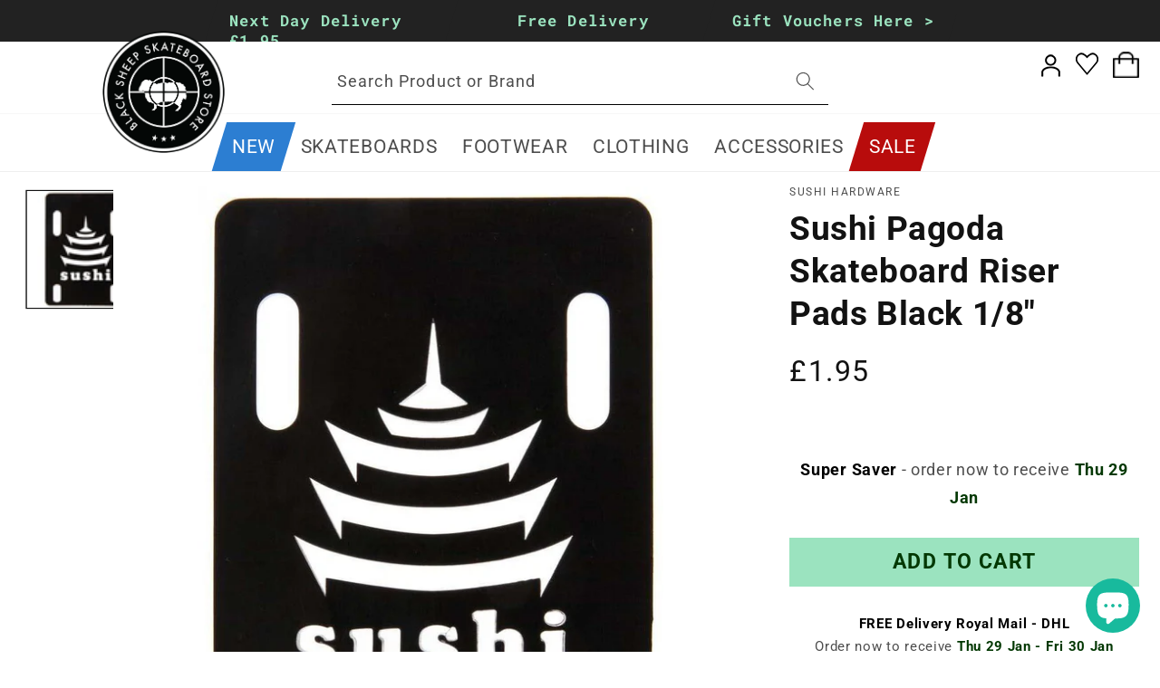

--- FILE ---
content_type: text/html; charset=utf-8
request_url: https://blacksheepstore.co.uk/products/sushi-pagoda-skateboard-riser-pads-black-1-8
body_size: 70321
content:

<!doctype html>
<html class="no-js" lang="en">
  <head>
    <meta charset="utf-8">
    <meta http-equiv="X-UA-Compatible" content="IE=edge">
    <meta name="viewport" content="width=device-width,initial-scale=1">
    <meta name="theme-color" content="">
    <link rel="canonical" href="https://blacksheepstore.co.uk/products/sushi-pagoda-skateboard-riser-pads-black-1-8">
    <link rel="preconnect" href="https://cdn.shopify.com" crossorigin>
    <link rel="preconnect" href="https://fonts.googleapis.com">
    <link rel="preconnect" href="https://fonts.gstatic.com" crossorigin>
    <link rel="preconnect" href="https://cdn.jsdelivr.net" crossorigin>
    <link rel="preload" href="https://fonts.googleapis.com/css2?family=League+Gothic&display=swap" as="style" onload="this.onload=null;this.rel='stylesheet'">
    <noscript><link rel="stylesheet" href="https://fonts.googleapis.com/css2?family=League+Gothic&display=swap"></noscript><link rel="icon" type="image/png" href="//blacksheepstore.co.uk/cdn/shop/files/target-logo.png?crop=center&height=32&v=1684758065&width=32"><link rel="preconnect" href="https://fonts.shopifycdn.com" crossorigin><title>
      Sushi Pagoda Skateboard Riser Pads Black 1/8&quot;
 &ndash; Black Sheep Store</title>

    
      <meta name="description" content="Sushi Pagoda Skateboard Riser Pads Black 1/8&quot; Features:Pack of two. Soft compound for shock absorption. Prevent vibration, loose hardware, board cracks and wheel bite. Quality Sushi Skateboards brand construction.">
    

    

<meta property="og:site_name" content="Black Sheep Store">
<meta property="og:url" content="https://blacksheepstore.co.uk/products/sushi-pagoda-skateboard-riser-pads-black-1-8">
<meta property="og:title" content="Sushi Pagoda Skateboard Riser Pads Black 1/8&quot;">
<meta property="og:type" content="product">
<meta property="og:description" content="Sushi Pagoda Skateboard Riser Pads Black 1/8&quot; Features:Pack of two. Soft compound for shock absorption. Prevent vibration, loose hardware, board cracks and wheel bite. Quality Sushi Skateboards brand construction."><meta property="og:image" content="http://blacksheepstore.co.uk/cdn/shop/products/016d11c3b882cd1558040b0964594c1b.jpg?v=1678675737">
  <meta property="og:image:secure_url" content="https://blacksheepstore.co.uk/cdn/shop/products/016d11c3b882cd1558040b0964594c1b.jpg?v=1678675737">
  <meta property="og:image:width" content="1000">
  <meta property="og:image:height" content="1000"><meta property="og:price:amount" content="1.95">
  <meta property="og:price:currency" content="GBP"><meta name="twitter:site" content="@BlackSheepMCR"><meta name="twitter:card" content="summary_large_image">
<meta name="twitter:title" content="Sushi Pagoda Skateboard Riser Pads Black 1/8&quot;">
<meta name="twitter:description" content="Sushi Pagoda Skateboard Riser Pads Black 1/8&quot; Features:Pack of two. Soft compound for shock absorption. Prevent vibration, loose hardware, board cracks and wheel bite. Quality Sushi Skateboards brand construction.">


    <script src="//blacksheepstore.co.uk/cdn/shop/t/4/assets/global.js?v=136515407616586215831681166031" defer="defer"></script>

    <link rel="preload" href="https://cdn.jsdelivr.net/npm/select2@4.1.0-rc.0/dist/css/select2.min.css" as="style" onload="this.onload=null;this.rel='stylesheet'">
    <noscript><link rel="stylesheet" href="https://cdn.jsdelivr.net/npm/select2@4.1.0-rc.0/dist/css/select2.min.css"></noscript>
    <script src="https://cdn.jsdelivr.net/npm/select2@4.1.0-rc.0/dist/js/select2.min.js" defer></script>
  



  <script>window.performance && window.performance.mark && window.performance.mark('shopify.content_for_header.start');</script><meta name="google-site-verification" content="faUSbHTCTicR8GOz2vY4zvhVilKuTWdp3CL5HJCz0GM">
<meta id="shopify-digital-wallet" name="shopify-digital-wallet" content="/63431246068/digital_wallets/dialog">
<meta name="shopify-checkout-api-token" content="2c389a49bb318822bde083178bfe0cb4">
<meta id="in-context-paypal-metadata" data-shop-id="63431246068" data-venmo-supported="false" data-environment="production" data-locale="en_US" data-paypal-v4="true" data-currency="GBP">
<link rel="alternate" type="application/json+oembed" href="https://blacksheepstore.co.uk/products/sushi-pagoda-skateboard-riser-pads-black-1-8.oembed">
<script async="async" src="/checkouts/internal/preloads.js?locale=en-GB"></script>
<link rel="preconnect" href="https://shop.app" crossorigin="anonymous">
<script async="async" src="https://shop.app/checkouts/internal/preloads.js?locale=en-GB&shop_id=63431246068" crossorigin="anonymous"></script>
<script id="apple-pay-shop-capabilities" type="application/json">{"shopId":63431246068,"countryCode":"GB","currencyCode":"GBP","merchantCapabilities":["supports3DS"],"merchantId":"gid:\/\/shopify\/Shop\/63431246068","merchantName":"Black Sheep Store","requiredBillingContactFields":["postalAddress","email","phone"],"requiredShippingContactFields":["postalAddress","email","phone"],"shippingType":"shipping","supportedNetworks":["visa","maestro","masterCard","amex","discover","elo"],"total":{"type":"pending","label":"Black Sheep Store","amount":"1.00"},"shopifyPaymentsEnabled":true,"supportsSubscriptions":true}</script>
<script id="shopify-features" type="application/json">{"accessToken":"2c389a49bb318822bde083178bfe0cb4","betas":["rich-media-storefront-analytics"],"domain":"blacksheepstore.co.uk","predictiveSearch":true,"shopId":63431246068,"locale":"en"}</script>
<script>var Shopify = Shopify || {};
Shopify.shop = "blacksheepstoreuk.myshopify.com";
Shopify.locale = "en";
Shopify.currency = {"active":"GBP","rate":"1.0"};
Shopify.country = "GB";
Shopify.theme = {"name":"Black Sheep Store","id":132475584756,"schema_name":"Black Sheep Store","schema_version":"0.0.1","theme_store_id":null,"role":"main"};
Shopify.theme.handle = "null";
Shopify.theme.style = {"id":null,"handle":null};
Shopify.cdnHost = "blacksheepstore.co.uk/cdn";
Shopify.routes = Shopify.routes || {};
Shopify.routes.root = "/";</script>
<script type="module">!function(o){(o.Shopify=o.Shopify||{}).modules=!0}(window);</script>
<script>!function(o){function n(){var o=[];function n(){o.push(Array.prototype.slice.apply(arguments))}return n.q=o,n}var t=o.Shopify=o.Shopify||{};t.loadFeatures=n(),t.autoloadFeatures=n()}(window);</script>
<script>
  window.ShopifyPay = window.ShopifyPay || {};
  window.ShopifyPay.apiHost = "shop.app\/pay";
  window.ShopifyPay.redirectState = null;
</script>
<script id="shop-js-analytics" type="application/json">{"pageType":"product"}</script>
<script defer="defer" async type="module" src="//blacksheepstore.co.uk/cdn/shopifycloud/shop-js/modules/v2/client.init-shop-cart-sync_BT-GjEfc.en.esm.js"></script>
<script defer="defer" async type="module" src="//blacksheepstore.co.uk/cdn/shopifycloud/shop-js/modules/v2/chunk.common_D58fp_Oc.esm.js"></script>
<script defer="defer" async type="module" src="//blacksheepstore.co.uk/cdn/shopifycloud/shop-js/modules/v2/chunk.modal_xMitdFEc.esm.js"></script>
<script type="module">
  await import("//blacksheepstore.co.uk/cdn/shopifycloud/shop-js/modules/v2/client.init-shop-cart-sync_BT-GjEfc.en.esm.js");
await import("//blacksheepstore.co.uk/cdn/shopifycloud/shop-js/modules/v2/chunk.common_D58fp_Oc.esm.js");
await import("//blacksheepstore.co.uk/cdn/shopifycloud/shop-js/modules/v2/chunk.modal_xMitdFEc.esm.js");

  window.Shopify.SignInWithShop?.initShopCartSync?.({"fedCMEnabled":true,"windoidEnabled":true});

</script>
<script defer="defer" async type="module" src="//blacksheepstore.co.uk/cdn/shopifycloud/shop-js/modules/v2/client.payment-terms_Ci9AEqFq.en.esm.js"></script>
<script defer="defer" async type="module" src="//blacksheepstore.co.uk/cdn/shopifycloud/shop-js/modules/v2/chunk.common_D58fp_Oc.esm.js"></script>
<script defer="defer" async type="module" src="//blacksheepstore.co.uk/cdn/shopifycloud/shop-js/modules/v2/chunk.modal_xMitdFEc.esm.js"></script>
<script type="module">
  await import("//blacksheepstore.co.uk/cdn/shopifycloud/shop-js/modules/v2/client.payment-terms_Ci9AEqFq.en.esm.js");
await import("//blacksheepstore.co.uk/cdn/shopifycloud/shop-js/modules/v2/chunk.common_D58fp_Oc.esm.js");
await import("//blacksheepstore.co.uk/cdn/shopifycloud/shop-js/modules/v2/chunk.modal_xMitdFEc.esm.js");

  
</script>
<script>
  window.Shopify = window.Shopify || {};
  if (!window.Shopify.featureAssets) window.Shopify.featureAssets = {};
  window.Shopify.featureAssets['shop-js'] = {"shop-cart-sync":["modules/v2/client.shop-cart-sync_DZOKe7Ll.en.esm.js","modules/v2/chunk.common_D58fp_Oc.esm.js","modules/v2/chunk.modal_xMitdFEc.esm.js"],"init-fed-cm":["modules/v2/client.init-fed-cm_B6oLuCjv.en.esm.js","modules/v2/chunk.common_D58fp_Oc.esm.js","modules/v2/chunk.modal_xMitdFEc.esm.js"],"shop-cash-offers":["modules/v2/client.shop-cash-offers_D2sdYoxE.en.esm.js","modules/v2/chunk.common_D58fp_Oc.esm.js","modules/v2/chunk.modal_xMitdFEc.esm.js"],"shop-login-button":["modules/v2/client.shop-login-button_QeVjl5Y3.en.esm.js","modules/v2/chunk.common_D58fp_Oc.esm.js","modules/v2/chunk.modal_xMitdFEc.esm.js"],"pay-button":["modules/v2/client.pay-button_DXTOsIq6.en.esm.js","modules/v2/chunk.common_D58fp_Oc.esm.js","modules/v2/chunk.modal_xMitdFEc.esm.js"],"shop-button":["modules/v2/client.shop-button_DQZHx9pm.en.esm.js","modules/v2/chunk.common_D58fp_Oc.esm.js","modules/v2/chunk.modal_xMitdFEc.esm.js"],"avatar":["modules/v2/client.avatar_BTnouDA3.en.esm.js"],"init-windoid":["modules/v2/client.init-windoid_CR1B-cfM.en.esm.js","modules/v2/chunk.common_D58fp_Oc.esm.js","modules/v2/chunk.modal_xMitdFEc.esm.js"],"init-shop-for-new-customer-accounts":["modules/v2/client.init-shop-for-new-customer-accounts_C_vY_xzh.en.esm.js","modules/v2/client.shop-login-button_QeVjl5Y3.en.esm.js","modules/v2/chunk.common_D58fp_Oc.esm.js","modules/v2/chunk.modal_xMitdFEc.esm.js"],"init-shop-email-lookup-coordinator":["modules/v2/client.init-shop-email-lookup-coordinator_BI7n9ZSv.en.esm.js","modules/v2/chunk.common_D58fp_Oc.esm.js","modules/v2/chunk.modal_xMitdFEc.esm.js"],"init-shop-cart-sync":["modules/v2/client.init-shop-cart-sync_BT-GjEfc.en.esm.js","modules/v2/chunk.common_D58fp_Oc.esm.js","modules/v2/chunk.modal_xMitdFEc.esm.js"],"shop-toast-manager":["modules/v2/client.shop-toast-manager_DiYdP3xc.en.esm.js","modules/v2/chunk.common_D58fp_Oc.esm.js","modules/v2/chunk.modal_xMitdFEc.esm.js"],"init-customer-accounts":["modules/v2/client.init-customer-accounts_D9ZNqS-Q.en.esm.js","modules/v2/client.shop-login-button_QeVjl5Y3.en.esm.js","modules/v2/chunk.common_D58fp_Oc.esm.js","modules/v2/chunk.modal_xMitdFEc.esm.js"],"init-customer-accounts-sign-up":["modules/v2/client.init-customer-accounts-sign-up_iGw4briv.en.esm.js","modules/v2/client.shop-login-button_QeVjl5Y3.en.esm.js","modules/v2/chunk.common_D58fp_Oc.esm.js","modules/v2/chunk.modal_xMitdFEc.esm.js"],"shop-follow-button":["modules/v2/client.shop-follow-button_CqMgW2wH.en.esm.js","modules/v2/chunk.common_D58fp_Oc.esm.js","modules/v2/chunk.modal_xMitdFEc.esm.js"],"checkout-modal":["modules/v2/client.checkout-modal_xHeaAweL.en.esm.js","modules/v2/chunk.common_D58fp_Oc.esm.js","modules/v2/chunk.modal_xMitdFEc.esm.js"],"shop-login":["modules/v2/client.shop-login_D91U-Q7h.en.esm.js","modules/v2/chunk.common_D58fp_Oc.esm.js","modules/v2/chunk.modal_xMitdFEc.esm.js"],"lead-capture":["modules/v2/client.lead-capture_BJmE1dJe.en.esm.js","modules/v2/chunk.common_D58fp_Oc.esm.js","modules/v2/chunk.modal_xMitdFEc.esm.js"],"payment-terms":["modules/v2/client.payment-terms_Ci9AEqFq.en.esm.js","modules/v2/chunk.common_D58fp_Oc.esm.js","modules/v2/chunk.modal_xMitdFEc.esm.js"]};
</script>
<script>(function() {
  var isLoaded = false;
  function asyncLoad() {
    if (isLoaded) return;
    isLoaded = true;
    var urls = ["https:\/\/chimpstatic.com\/mcjs-connected\/js\/users\/8431b77d61fcbbf489983bcac\/139aa4f1e98bb81c085ebe301.js?shop=blacksheepstoreuk.myshopify.com","https:\/\/cdn.jsdelivr.net\/gh\/apphq\/slidecart-dist@master\/slidecarthq-forward.js?4\u0026shop=blacksheepstoreuk.myshopify.com","https:\/\/cdn.shopify.com\/s\/files\/1\/0634\/3124\/6068\/t\/5\/assets\/cssfile2122621875.js?shop=blacksheepstoreuk.myshopify.com","https:\/\/cdn.shopify.com\/s\/files\/1\/0634\/3124\/6068\/t\/5\/assets\/script2023854505.js?shop=blacksheepstoreuk.myshopify.com"];
    for (var i = 0; i < urls.length; i++) {
      var s = document.createElement('script');
      s.type = 'text/javascript';
      s.async = true;
      s.src = urls[i];
      var x = document.getElementsByTagName('script')[0];
      x.parentNode.insertBefore(s, x);
    }
  };
  if(window.attachEvent) {
    window.attachEvent('onload', asyncLoad);
  } else {
    window.addEventListener('load', asyncLoad, false);
  }
})();</script>
<script id="__st">var __st={"a":63431246068,"offset":0,"reqid":"3dc4163e-aa98-4c72-92cf-c662c8c6fcd6-1769210087","pageurl":"blacksheepstore.co.uk\/products\/sushi-pagoda-skateboard-riser-pads-black-1-8","u":"211b293fd4f3","p":"product","rtyp":"product","rid":8056483021044};</script>
<script>window.ShopifyPaypalV4VisibilityTracking = true;</script>
<script id="captcha-bootstrap">!function(){'use strict';const t='contact',e='account',n='new_comment',o=[[t,t],['blogs',n],['comments',n],[t,'customer']],c=[[e,'customer_login'],[e,'guest_login'],[e,'recover_customer_password'],[e,'create_customer']],r=t=>t.map((([t,e])=>`form[action*='/${t}']:not([data-nocaptcha='true']) input[name='form_type'][value='${e}']`)).join(','),a=t=>()=>t?[...document.querySelectorAll(t)].map((t=>t.form)):[];function s(){const t=[...o],e=r(t);return a(e)}const i='password',u='form_key',d=['recaptcha-v3-token','g-recaptcha-response','h-captcha-response',i],f=()=>{try{return window.sessionStorage}catch{return}},m='__shopify_v',_=t=>t.elements[u];function p(t,e,n=!1){try{const o=window.sessionStorage,c=JSON.parse(o.getItem(e)),{data:r}=function(t){const{data:e,action:n}=t;return t[m]||n?{data:e,action:n}:{data:t,action:n}}(c);for(const[e,n]of Object.entries(r))t.elements[e]&&(t.elements[e].value=n);n&&o.removeItem(e)}catch(o){console.error('form repopulation failed',{error:o})}}const l='form_type',E='cptcha';function T(t){t.dataset[E]=!0}const w=window,h=w.document,L='Shopify',v='ce_forms',y='captcha';let A=!1;((t,e)=>{const n=(g='f06e6c50-85a8-45c8-87d0-21a2b65856fe',I='https://cdn.shopify.com/shopifycloud/storefront-forms-hcaptcha/ce_storefront_forms_captcha_hcaptcha.v1.5.2.iife.js',D={infoText:'Protected by hCaptcha',privacyText:'Privacy',termsText:'Terms'},(t,e,n)=>{const o=w[L][v],c=o.bindForm;if(c)return c(t,g,e,D).then(n);var r;o.q.push([[t,g,e,D],n]),r=I,A||(h.body.append(Object.assign(h.createElement('script'),{id:'captcha-provider',async:!0,src:r})),A=!0)});var g,I,D;w[L]=w[L]||{},w[L][v]=w[L][v]||{},w[L][v].q=[],w[L][y]=w[L][y]||{},w[L][y].protect=function(t,e){n(t,void 0,e),T(t)},Object.freeze(w[L][y]),function(t,e,n,w,h,L){const[v,y,A,g]=function(t,e,n){const i=e?o:[],u=t?c:[],d=[...i,...u],f=r(d),m=r(i),_=r(d.filter((([t,e])=>n.includes(e))));return[a(f),a(m),a(_),s()]}(w,h,L),I=t=>{const e=t.target;return e instanceof HTMLFormElement?e:e&&e.form},D=t=>v().includes(t);t.addEventListener('submit',(t=>{const e=I(t);if(!e)return;const n=D(e)&&!e.dataset.hcaptchaBound&&!e.dataset.recaptchaBound,o=_(e),c=g().includes(e)&&(!o||!o.value);(n||c)&&t.preventDefault(),c&&!n&&(function(t){try{if(!f())return;!function(t){const e=f();if(!e)return;const n=_(t);if(!n)return;const o=n.value;o&&e.removeItem(o)}(t);const e=Array.from(Array(32),(()=>Math.random().toString(36)[2])).join('');!function(t,e){_(t)||t.append(Object.assign(document.createElement('input'),{type:'hidden',name:u})),t.elements[u].value=e}(t,e),function(t,e){const n=f();if(!n)return;const o=[...t.querySelectorAll(`input[type='${i}']`)].map((({name:t})=>t)),c=[...d,...o],r={};for(const[a,s]of new FormData(t).entries())c.includes(a)||(r[a]=s);n.setItem(e,JSON.stringify({[m]:1,action:t.action,data:r}))}(t,e)}catch(e){console.error('failed to persist form',e)}}(e),e.submit())}));const S=(t,e)=>{t&&!t.dataset[E]&&(n(t,e.some((e=>e===t))),T(t))};for(const o of['focusin','change'])t.addEventListener(o,(t=>{const e=I(t);D(e)&&S(e,y())}));const B=e.get('form_key'),M=e.get(l),P=B&&M;t.addEventListener('DOMContentLoaded',(()=>{const t=y();if(P)for(const e of t)e.elements[l].value===M&&p(e,B);[...new Set([...A(),...v().filter((t=>'true'===t.dataset.shopifyCaptcha))])].forEach((e=>S(e,t)))}))}(h,new URLSearchParams(w.location.search),n,t,e,['guest_login'])})(!0,!0)}();</script>
<script integrity="sha256-4kQ18oKyAcykRKYeNunJcIwy7WH5gtpwJnB7kiuLZ1E=" data-source-attribution="shopify.loadfeatures" defer="defer" src="//blacksheepstore.co.uk/cdn/shopifycloud/storefront/assets/storefront/load_feature-a0a9edcb.js" crossorigin="anonymous"></script>
<script crossorigin="anonymous" defer="defer" src="//blacksheepstore.co.uk/cdn/shopifycloud/storefront/assets/shopify_pay/storefront-65b4c6d7.js?v=20250812"></script>
<script data-source-attribution="shopify.dynamic_checkout.dynamic.init">var Shopify=Shopify||{};Shopify.PaymentButton=Shopify.PaymentButton||{isStorefrontPortableWallets:!0,init:function(){window.Shopify.PaymentButton.init=function(){};var t=document.createElement("script");t.src="https://blacksheepstore.co.uk/cdn/shopifycloud/portable-wallets/latest/portable-wallets.en.js",t.type="module",document.head.appendChild(t)}};
</script>
<script data-source-attribution="shopify.dynamic_checkout.buyer_consent">
  function portableWalletsHideBuyerConsent(e){var t=document.getElementById("shopify-buyer-consent"),n=document.getElementById("shopify-subscription-policy-button");t&&n&&(t.classList.add("hidden"),t.setAttribute("aria-hidden","true"),n.removeEventListener("click",e))}function portableWalletsShowBuyerConsent(e){var t=document.getElementById("shopify-buyer-consent"),n=document.getElementById("shopify-subscription-policy-button");t&&n&&(t.classList.remove("hidden"),t.removeAttribute("aria-hidden"),n.addEventListener("click",e))}window.Shopify?.PaymentButton&&(window.Shopify.PaymentButton.hideBuyerConsent=portableWalletsHideBuyerConsent,window.Shopify.PaymentButton.showBuyerConsent=portableWalletsShowBuyerConsent);
</script>
<script data-source-attribution="shopify.dynamic_checkout.cart.bootstrap">document.addEventListener("DOMContentLoaded",(function(){function t(){return document.querySelector("shopify-accelerated-checkout-cart, shopify-accelerated-checkout")}if(t())Shopify.PaymentButton.init();else{new MutationObserver((function(e,n){t()&&(Shopify.PaymentButton.init(),n.disconnect())})).observe(document.body,{childList:!0,subtree:!0})}}));
</script>
<script id='scb4127' type='text/javascript' async='' src='https://blacksheepstore.co.uk/cdn/shopifycloud/privacy-banner/storefront-banner.js'></script><link id="shopify-accelerated-checkout-styles" rel="stylesheet" media="screen" href="https://blacksheepstore.co.uk/cdn/shopifycloud/portable-wallets/latest/accelerated-checkout-backwards-compat.css" crossorigin="anonymous">
<style id="shopify-accelerated-checkout-cart">
        #shopify-buyer-consent {
  margin-top: 1em;
  display: inline-block;
  width: 100%;
}

#shopify-buyer-consent.hidden {
  display: none;
}

#shopify-subscription-policy-button {
  background: none;
  border: none;
  padding: 0;
  text-decoration: underline;
  font-size: inherit;
  cursor: pointer;
}

#shopify-subscription-policy-button::before {
  box-shadow: none;
}

      </style>
<script id="sections-script" data-sections="product-recommendations,footer" defer="defer" src="//blacksheepstore.co.uk/cdn/shop/t/4/compiled_assets/scripts.js?v=4810"></script>
<script>window.performance && window.performance.mark && window.performance.mark('shopify.content_for_header.end');</script>


    <style data-shopify>
      @font-face {
  font-family: Roboto;
  font-weight: 400;
  font-style: normal;
  font-display: swap;
  src: url("//blacksheepstore.co.uk/cdn/fonts/roboto/roboto_n4.2019d890f07b1852f56ce63ba45b2db45d852cba.woff2") format("woff2"),
       url("//blacksheepstore.co.uk/cdn/fonts/roboto/roboto_n4.238690e0007583582327135619c5f7971652fa9d.woff") format("woff");
}

      @font-face {
  font-family: Roboto;
  font-weight: 700;
  font-style: normal;
  font-display: swap;
  src: url("//blacksheepstore.co.uk/cdn/fonts/roboto/roboto_n7.f38007a10afbbde8976c4056bfe890710d51dec2.woff2") format("woff2"),
       url("//blacksheepstore.co.uk/cdn/fonts/roboto/roboto_n7.94bfdd3e80c7be00e128703d245c207769d763f9.woff") format("woff");
}

      @font-face {
  font-family: Roboto;
  font-weight: 400;
  font-style: italic;
  font-display: swap;
  src: url("//blacksheepstore.co.uk/cdn/fonts/roboto/roboto_i4.57ce898ccda22ee84f49e6b57ae302250655e2d4.woff2") format("woff2"),
       url("//blacksheepstore.co.uk/cdn/fonts/roboto/roboto_i4.b21f3bd061cbcb83b824ae8c7671a82587b264bf.woff") format("woff");
}

      @font-face {
  font-family: Roboto;
  font-weight: 700;
  font-style: italic;
  font-display: swap;
  src: url("//blacksheepstore.co.uk/cdn/fonts/roboto/roboto_i7.7ccaf9410746f2c53340607c42c43f90a9005937.woff2") format("woff2"),
       url("//blacksheepstore.co.uk/cdn/fonts/roboto/roboto_i7.49ec21cdd7148292bffea74c62c0df6e93551516.woff") format("woff");
}

      @font-face {
  font-family: Roboto;
  font-weight: 400;
  font-style: normal;
  font-display: swap;
  src: url("//blacksheepstore.co.uk/cdn/fonts/roboto/roboto_n4.2019d890f07b1852f56ce63ba45b2db45d852cba.woff2") format("woff2"),
       url("//blacksheepstore.co.uk/cdn/fonts/roboto/roboto_n4.238690e0007583582327135619c5f7971652fa9d.woff") format("woff");
}


      :root {
        --font-body-family: Roboto, sans-serif;
        --font-body-style: normal;
        --font-body-weight: 400;
        --font-body-weight-bold: 700;

        --font-heading-family: Roboto, sans-serif;
        --font-heading-style: normal;
        --font-heading-weight: 400;

        --font-body-scale: 1.15;
        --font-heading-scale: 0.8695652173913043;

        --color-base-text: 18, 18, 18;
        --color-shadow: 18, 18, 18;
        --color-base-background-1: 255, 255, 255;
        --color-base-background-2: 243, 243, 243;
        --color-base-solid-button-labels: 255, 255, 255;
        --color-base-outline-button-labels: 24, 186, 157;
        --color-base-accent-1: 24, 186, 157;
        --color-base-accent-2: 24, 186, 157;
        --payment-terms-background-color: #ffffff;

        --gradient-base-background-1: #ffffff;
        --gradient-base-background-2: #f3f3f3;
        --gradient-base-accent-1: #18ba9d;
        --gradient-base-accent-2: #18ba9d;

        --media-padding: px;
        --media-border-opacity: 0.05;
        --media-border-width: 0px;
        --media-radius: 0px;
        --media-shadow-opacity: 0.0;
        --media-shadow-horizontal-offset: 0px;
        --media-shadow-vertical-offset: 4px;
        --media-shadow-blur-radius: 5px;

        --page-width: 150rem;
        --page-width-margin: 0rem;

        --card-image-padding: 0.0rem;
        --card-corner-radius: 0.0rem;
        --card-text-alignment: left;
        --card-border-width: 0.0rem;
        --card-border-opacity: 0.1;
        --card-shadow-opacity: 0.0;
        --card-shadow-horizontal-offset: 0.0rem;
        --card-shadow-vertical-offset: 0.4rem;
        --card-shadow-blur-radius: 0.5rem;

        --badge-corner-radius: 4.0rem;

        --popup-border-width: 1px;
        --popup-border-opacity: 0.1;
        --popup-corner-radius: 0px;
        --popup-shadow-opacity: 0.0;
        --popup-shadow-horizontal-offset: 0px;
        --popup-shadow-vertical-offset: 4px;
        --popup-shadow-blur-radius: 5px;

        --drawer-border-width: 1px;
        --drawer-border-opacity: 0.1;
        --drawer-shadow-opacity: 0.0;
        --drawer-shadow-horizontal-offset: 0px;
        --drawer-shadow-vertical-offset: 4px;
        --drawer-shadow-blur-radius: 5px;

        --spacing-sections-desktop: 0px;
        --spacing-sections-mobile: 0px;

        --grid-desktop-vertical-spacing: 8px;
        --grid-desktop-horizontal-spacing: 36px;
        --grid-mobile-vertical-spacing: 4px;
        --grid-mobile-horizontal-spacing: 18px;

        --text-boxes-border-opacity: 0.1;
        --text-boxes-border-width: 0px;
        --text-boxes-radius: 0px;
        --text-boxes-shadow-opacity: 0.0;
        --text-boxes-shadow-horizontal-offset: 0px;
        --text-boxes-shadow-vertical-offset: 4px;
        --text-boxes-shadow-blur-radius: 5px;

        --buttons-radius: 0px;
        --buttons-radius-outset: 0px;
        --buttons-border-width: 1px;
        --buttons-border-opacity: 1.0;
        --buttons-shadow-opacity: 0.0;
        --buttons-shadow-horizontal-offset: 0px;
        --buttons-shadow-vertical-offset: 4px;
        --buttons-shadow-blur-radius: 5px;
        --buttons-border-offset: 0px;

        --inputs-radius: 0px;
        --inputs-border-width: 1px;
        --inputs-border-opacity: 0.55;
        --inputs-shadow-opacity: 0.0;
        --inputs-shadow-horizontal-offset: 0px;
        --inputs-margin-offset: 0px;
        --inputs-shadow-vertical-offset: 4px;
        --inputs-shadow-blur-radius: 5px;
        --inputs-radius-outset: 0px;

        --variant-pills-radius: 40px;
        --variant-pills-border-width: 1px;
        --variant-pills-border-opacity: 0.55;
        --variant-pills-shadow-opacity: 0.0;
        --variant-pills-shadow-horizontal-offset: 0px;
        --variant-pills-shadow-vertical-offset: 4px;
        --variant-pills-shadow-blur-radius: 5px;
      }

      *,
      *::before,
      *::after {
        box-sizing: inherit;
      }

      html {
        box-sizing: border-box;
        font-size: calc(var(--font-body-scale) * 62.5%);
        height: 100%;
      }

      body {
        display: grid;
        grid-template-rows: auto auto 1fr auto;
        grid-template-columns: 100%;
        min-height: 100%;
        margin: 0;
        font-size: 1.5rem;
        letter-spacing: 0.06rem;
        line-height: calc(1 + 0.8 / var(--font-body-scale));
        font-family: var(--font-body-family);
        font-style: var(--font-body-style);
        font-weight: var(--font-body-weight);
      }

      @media screen and (min-width: 750px) {
        body {
          font-size: 1.6rem;
        }
      }
    </style>

    <link rel="preload" as="style" href=" //blacksheepstore.co.uk/cdn/shop/t/4/assets/base.css?v=54429932339129890121684680739" />
    <link href="//blacksheepstore.co.uk/cdn/shop/t/4/assets/base.css?v=54429932339129890121684680739" rel="stylesheet" type="text/css" media="all" />
<link rel="preload" as="font" href="//blacksheepstore.co.uk/cdn/fonts/roboto/roboto_n4.2019d890f07b1852f56ce63ba45b2db45d852cba.woff2" type="font/woff2" crossorigin><link rel="preload" as="font" href="//blacksheepstore.co.uk/cdn/fonts/roboto/roboto_n4.2019d890f07b1852f56ce63ba45b2db45d852cba.woff2" type="font/woff2" crossorigin><link rel="stylesheet" href="//blacksheepstore.co.uk/cdn/shop/t/4/assets/component-predictive-search.css?v=165644661289088488651651327808" media="print" onload="this.media='all'"><script>document.documentElement.className = document.documentElement.className.replace('no-js', 'js');
    if (Shopify.designMode) {
      document.documentElement.classList.add('shopify-design-mode');
    }
    </script>
  <!-- Algolia head -->
    <script src="//blacksheepstore.co.uk/cdn/shop/t/4/assets/algolia_config.js?v=94334458826933646141698833898" type="text/javascript"></script>

<script defer src="https://cdn.jsdelivr.net/npm/algoliasearch@4.5.1/dist/algoliasearch-lite.umd.js" integrity="sha256-EXPXz4W6pQgfYY3yTpnDa3OH8/EPn16ciVsPQ/ypsjk=" crossorigin="anonymous"></script>
<script defer src="https://cdn.jsdelivr.net/npm/instantsearch.js@4.8.3/dist/instantsearch.production.min.js" integrity="sha256-LAGhRRdtVoD6RLo2qDQsU2mp+XVSciKRC8XPOBWmofM=" crossorigin="anonymous"></script>
<script defer src="https://cdn.jsdelivr.net/npm/hogan.js@3.0.2/dist/hogan-3.0.2.min.js" integrity="sha256-jIAAmB65ff5CEFvV6DRfRWjHFwqq+AHeV4le8f8PYp4=" crossorigin="anonymous"></script>
<script defer src="https://cdn.jsdelivr.net/npm/autocomplete.js@0.37.1/dist/autocomplete.min.js" integrity="sha256-YVWQosorZnr6fALvOW9VALYuInld27RkSPkElGBdCaU=" crossorigin="anonymous"></script>
<script defer src="https://cdn.jsdelivr.net/npm/search-insights@1.9.0/dist/search-insights.min.js" integrity="sha256-/zXpGP2+kWLFmVvxDBsJtOhx05CPGoY6nuOg9P/5fgc=" crossorigin="anonymous"></script>





<script type="text/template" id="template_algolia_money_format">£{{amount}}
</script>
<script type="text/template" id="template_algolia_current_collection_id">{
    "currentCollectionID": 
}
</script>
<script type="text/template" id="template_algolia_autocomplete"><div class="
  aa-columns-container

  [[# with.articles ]] aa-with-articles [[/ with.articles ]]
  [[^ with.articles ]] aa-without-articles [[/ with.articles ]]

  [[# with.collections ]] aa-with-collections [[/ with.collections ]]
  [[^ with.collections ]] aa-without-collections [[/ with.collections ]]

  [[# with.footer ]] aa-with-footer [[/ with.footer ]]
  [[^ with.footer ]] aa-without-footer [[/ with.footer ]]

  [[# with.poweredBy ]] aa-with-powered-by [[/ with.poweredBy ]]
  [[^ with.poweredBy ]] aa-without-powered-by [[/ with.poweredBy ]]

  [[# with.products ]] aa-with-products [[/ with.products ]]
  [[^ with.products ]] aa-without-products [[/ with.products ]]

  [[# with.pages ]] aa-with-pages [[/ with.pages ]]
  [[^ with.pages ]] aa-without-pages [[/ with.pages ]]
">
  <div class="aa-dataset-products aa-right-column"></div>

  <div class="aa-left-column">
    <div class="aa-collections">
      <div class="aa-collections-header">
        Collections
      </div>
      <div class="aa-dataset-collections"></div>
    </div>

    <div class="aa-articles">
      <div class="aa-articles-header">
        Blog posts
      </div>
      <div class="aa-dataset-articles"></div>
    </div>

    <div class="aa-pages">
      <div class="aa-pages-header">
        Pages
      </div>
      <div class="aa-dataset-pages"></div>
    </div>

    <div class="aa-powered-by">
      <a
        class="aa-powered-by-logo"
        href="https://www.algolia.com/search-solutions/shopify/?utm_source=shopify&utm_medium=link&utm_campaign=autocomplete-[[ storeName ]]"
      ></a>
    </div>
  </div>
</div>
</script>
<script type="text/template" id="template_algolia_autocomplete.css">.algolia-autocomplete {
  box-sizing: border-box;

  background: white;
  border: 1px solid #CCC;
  border-top: 2px solid [[ colors.main ]];

  z-index: 10000 !important;

  color: black;

  text-align: left;
}

.aa-dropdown-menu .aa-highlight {
  color: black;
  font-weight: bold;
}

.aa-dropdown-menu .aa-cursor {
  cursor: pointer;
  background: #f8f8f8;
}

/* Resets */
.aa-dropdown-menu div,
.aa-dropdown-menu p,
.aa-dropdown-menu span,
.aa-dropdown-menu a {
  box-sizing: border-box;

  margin: 0;
  padding: 0;

  line-height: 1;
  font-size: initial;
}

/* Links */
.aa-dropdown-menu a,
.aa-dropdown-menu a:hover,
.aa-dropdown-menu a:focus,
.aa-dropdown-menu a:active {
  font-weight: initial;
  font-style: initial;
  text-decoration: initial;

  color: [[ colors.main ]];
}

.aa-dropdown-menu a:hover,
.aa-dropdown-menu a:focus,
.aa-dropdown-menu a:active {
  text-decoration: underline;
}

/* Column layout */
.aa-dropdown-menu .aa-left-column,
.aa-dropdown-menu .aa-right-column {
  position: relative;

  padding: 24px 24px 0 24px;
}

.aa-dropdown-menu-size-xs .aa-left-column,
.aa-dropdown-menu-size-xs .aa-right-column,
.aa-dropdown-menu-size-sm .aa-left-column,
.aa-dropdown-menu-size-sm .aa-right-column {
  padding: 24px 12px 0 12px;
}

.aa-dropdown-menu .aa-with-powered-by .aa-left-column {
  padding-bottom: 48px;
}

.aa-dropdown-menu-size-xs .aa-left-column,
.aa-dropdown-menu-size-sm .aa-left-column {
  padding-top: 0;
  padding-bottom: 32px;
}

.aa-dropdown-menu-size-xs .aa-without-powered-by .aa-left-column,
.aa-dropdown-menu-size-sm .aa-without-powered-by .aa-left-column {
  padding-bottom: 0;
}

.aa-dropdown-menu-size-lg .aa-columns-container {
  direction: rtl;

  width: 100%;

  display: table;
  table-layout: fixed;
}

.aa-dropdown-menu-size-lg .aa-left-column,
.aa-dropdown-menu-size-lg .aa-right-column {
  display: table-cell;
  direction: ltr;
  vertical-align: top;
}

.aa-dropdown-menu-size-lg .aa-left-column {
  width: 30%;
}

.aa-dropdown-menu-size-lg .aa-without-articles.aa-without-collections .aa-left-column {
  display: none;
}

.aa-dropdown-menu-size-lg .aa-without-products .aa-left-column {
  width: 100%;
}

.aa-dropdown-menu-size-lg .aa-right-column {
  width: 70%;
  border-left: 1px solid #ebebeb;

  padding-bottom: 64px;
}

.aa-dropdown-menu-size-lg .aa-without-footer .aa-right-column {
  padding-bottom: 0;
}

.aa-dropdown-menu-size-lg .aa-without-articles.aa-without-collections .aa-right-column {
  width: 100%;
  border-left: none;
}

.aa-dropdown-menu-size-lg .aa-without-products .aa-right-column {
  display: none;
}

/* Products group */
.aa-dropdown-menu .aa-dataset-products .aa-suggestions:after {
  content: '';
  display: block;
  clear: both;
}

.aa-dropdown-menu .aa-without-products .aa-dataset-products {
  display: none;
}

.aa-dropdown-menu .aa-products-empty {
  margin-bottom: 16px;
}

.aa-dropdown-menu .aa-products-empty .aa-no-result {
  color: [[ colors.secondary ]];
}

.aa-dropdown-menu .aa-products-empty .aa-see-all {
  margin-top: 8px;
}

/* Product */
.aa-dropdown-menu .aa-dataset-products .aa-suggestion {
  float: left;

  width: 50%;

  margin-bottom: 16px;
  margin-top: -4px; /* -$v_padding */
}

.aa-dropdown-menu-size-xs .aa-dataset-products .aa-suggestion,
.aa-dropdown-menu-size-sm .aa-dataset-products .aa-suggestion {
  width: 100%;
}

.aa-dropdown-menu .aa-product {
  position: relative;
  min-height: 56px; /* $img_size + 2 * $v_padding */

  padding: 4px 16px; /* $v_padding, $h_padding */
}

.aa-dropdown-menu .aa-product-picture {
  position: absolute;

  width: 48px; /* $img_size */
  height: 48px; /* $img_size */

  top: 4px; /* $v_padding */
  left: 16px; /* $h_padding */

  background-position: center center;
  background-size: contain;
  background-repeat: no-repeat;
}

.aa-dropdown-menu .aa-product-text {
  margin-left: 64px; /* $img_size + $h_padding */
}

.aa-dropdown-menu-size-xs .aa-product {
  padding: 4px;
}

.aa-dropdown-menu-size-xs .aa-product-picture {
  display: none;
}

.aa-dropdown-menu-size-xs .aa-product-text {
  margin: 0;
}

.aa-dropdown-menu .aa-product-info {
  font-size: 0.85em;
  color: [[ colors.secondary ]];
}

.aa-dropdown-menu .aa-product-info .aa-highlight {
  font-size: 1em;
}

.aa-dropdown-menu .aa-product-price {
  color: [[ colors.main ]];
}

.aa-dropdown-menu .aa-product-title,
.aa-dropdown-menu .aa-product-info {
  width: 100%;

  margin-top: -0.4em;

  white-space: nowrap;
  overflow: hidden;
  text-overflow: ellipsis;

  line-height: 1.5;
}

/* Collections, Articles & Pages */
.aa-dropdown-menu .aa-without-collections .aa-collections {
  display: none;
}

.aa-dropdown-menu .aa-without-articles .aa-articles {
  display: none;
}

.aa-dropdown-menu .aa-without-pages .aa-pages {
  display: none;
}

.aa-dropdown-menu .aa-collections,
.aa-dropdown-menu .aa-articles,
.aa-dropdown-menu .aa-pages {
  margin-bottom: 24px;
}

.aa-dropdown-menu .aa-collections-empty .aa-no-result,
.aa-dropdown-menu .aa-articles-empty .aa-no-result,
.aa-dropdown-menu .aa-pages-empty .aa-no-result {
  opacity: 0.7;
}

.aa-dropdown-menu .aa-collections-header,
.aa-dropdown-menu .aa-articles-header,
.aa-dropdown-menu .aa-pages-header {
  margin-bottom: 8px;

  text-transform: uppercase;
  font-weight: bold;
  font-size: 0.8em;

  color: [[ colors.secondary ]];
}

.aa-dropdown-menu .aa-collection,
.aa-dropdown-menu .aa-article,
.aa-dropdown-menu .aa-page {
  padding: 4px;
}

/* Footer */

.aa-dropdown-menu .aa-footer {
  display: block;

  width: 100%;

  position: absolute;
  left: 0;
  bottom: 0;

  padding: 16px 48px;

  background-color: #f8f8f8;
}

.aa-dropdown-menu-size-xs .aa-footer,
.aa-dropdown-menu-size-sm .aa-footer,
.aa-dropdown-menu-size-md .aa-footer {
  display: none;
}

/* Powered By */

.aa-dropdown-menu .aa-without-powered-by .aa-powered-by {
  display: none;
}

.aa-dropdown-menu .aa-powered-by {
  width: 100%;

  position: absolute;
  left: 0;
  bottom: 16px;

  text-align: center;
  font-size: 0.8em;
  color: [[ colors.secondary ]];
}

.aa-dropdown-menu .aa-powered-by-logo {
  display: inline-block;

  width: 142px;
  height: 24px;

  margin-bottom: -6px;

  background-position: center center;
  background-size: contain;
  background-repeat: no-repeat;
  background-image: url([data-uri]);
}
</script>
<script type="text/template" id="template_algolia_autocomplete_pages_empty"><div class="aa-pages-empty">
  <div class="aa-no-result">
    [[ translations.noPageFound ]]
  </div>
</div>
</script>
<script type="text/template" id="template_algolia_autocomplete_page"><div class="aa-page">
  <div class="aa-picture" style="background-image: url('[[# helpers.iconImage ]][[/ helpers.iconImage ]]')"></div>
  <div class="aa-text">
    <span class="aa-title">[[& _highlightResult.title.value ]]</span>
  </div>
</div>
</script>
<script type="text/template" id="template_algolia_autocomplete_collection"><div class="aa-collection">
  <div class="aa-picture" style="background-image: url('[[# helpers.iconImage ]][[/ helpers.iconImage ]]')"></div>
  <div class="aa-text">
    <span class="aa-title">[[& _highlightResult.title.value ]]</span>
  </div>
</div>
</script>
<script type="text/template" id="template_algolia_autocomplete_collections_empty"><div class="aa-collections-empty">
  <div class="aa-no-result">
    [[ translations.noCollectionFound ]]
  </div>
</div>
</script>
<script type="text/template" id="template_algolia_autocomplete_article"><div class="aa-article">
  <div class="aa-text">
    <span class="aa-title">[[& _highlightResult.title.value ]]</span>
  </div>
</div>
</script>
<script type="text/template" id="template_algolia_autocomplete_articles_empty"><div class="aa-articles-empty">
  <div class="aa-no-result">
    No article found
  </div>
</div>
</script>
<script type="text/template" id="template_algolia_autocomplete_product"><div data-algolia-index="[[ _index ]]" data-algolia-position="[[ _position ]]" data-algolia-queryid="[[ queryID ]]" data-algolia-objectid="[[ objectID ]]" class="aa-product">
  <div class="aa-product-picture" style="background-image: url('[[# helpers.thumbImage ]][[/ helpers.thumbImage ]]')"></div>
  <div class="aa-product-text">
    <p class="aa-product-title">
      [[# helpers.fullHTMLTitle ]][[/ helpers.fullHTMLTitle ]]
    </p>
    <p class="aa-product-info">
      [[# product_type ]]
        [[& _highlightResult.product_type.value ]]
      [[/ product_type ]]
      [[# vendor ]]
        [[# helpers.by ]] [[& _highlightResult.vendor.value ]] [[/ helpers.by ]]
      [[/ vendor ]]
    </p>
    <p class="aa-product-price">
      [[# helpers.autocompletePrice ]][[/ helpers.autocompletePrice ]]
    </p>
  </div>
</div>
</script>
<script type="text/template" id="template_algolia_autocomplete_products_empty"><div class="aa-products-empty">
  <p class="aa-no-result">
    [[# helpers.no_result_for ]] "[[ query ]]" [[/ helpers.no_result_for]]
  </p>

  <p class="aa-see-all">
    <a href="/search?q=">
      [[ translations.allProducts ]]
    </a>
  </p>
</div>
</script>
<script type="text/template" id="template_algolia_autocomplete_footer"><div class="aa-footer">
  [[ translations.allProducts ]]
  <a class="aa-footer-link" href="/search?q=[[ query ]]">
    [[ translations.matching ]]
    <span class="aa-query">
      "[[ query ]]"
    </span>
  </a>
  (<span class="aa-nbhits">[[# helpers.formatNumber ]][[ nbHits ]][[/ helpers.formatNumber ]]</span>)
</div>
</script>
<script type="text/template" id="template_algolia_instant_search"><div class="section-search-padding">


<div>
  <aside aria-labelledby="verticalTitle" class="facets-wrapper" id="main-collection-filters" data-id="template--15963437826292__product-grid">


    <link href="//cdn.shopify.com/s/files/1/0634/3124/6068/t/4/assets/component-show-more.css?v=56103980314977906391651327807" rel="stylesheet" type="text/css" media="all">
    <div class="facets-container"><facet-filters-form class="facets small-hide">
          <form class="facets-vertical-form" id="FacetSortForm">
            <div class="facet-filters sorting caption">
              <div class="facet-filters__field">
                <h2 class="facet-filters__label caption-large text-body">
                  <label for="SortBy"></label>
                </h2>
                <div class="select">
                  <div class="sort__popover__wrapper">
                    <h2 class="facet-filters__label caption-large text-bod sort__popover__title">
                      SORT
                      <svg aria-hidden="true" focusable="false" role="presentation" class="icon icon-caret sort__popover__caret" viewBox="0 0 10 6">
                        <path fill-rule="evenodd" clip-rule="evenodd" d="M9.354.646a.5.5 0 00-.708 0L5 4.293 1.354.646a.5.5 0 00-.708.708l4 4a.5.5 0 00.708 0l4-4a.5.5 0 000-.708z" fill="currentColor">
                        </path></svg>
                    </h2>
                    <div class="sort__popover__content">
                      <div class="ais-sorted">
                        <ul class="sort__popover__list">
                          <a href="#" class="full-unstyled-link sort-order sort-relevance">
                            <li>
                              Relevance
                            </li>
                          </a>
                          <a href="#" class="full-unstyled-link sort-order sort-date-newest-first">
                            <li>
                              Newest First
                            </li>
                          </a>
                          <a href="#" class="full-unstyled-link sort-order sort-price-lowest-first">
                            <li>
                              Price, Lowest First
                            </li>
                          </a>
                          <a href="#" class="full-unstyled-link sort-order sort-price-highest-first">
                            <li>
                              Price, Highest First
                            </li>
                          </a>
                        </ul>
                      </div>
                    </div>
                  </div>
                </div>
              </div>
              <noscript>
                <button type="submit" class="facets__button-no-js button button--secondary">Sort</button>
              </noscript>
            </div>
          </form>
      </facet-filters-form>


      <div class="grid-toggle-container">
        <a href="#" class="toggle2 grid-toggle" data-desired-columns="2" data-mode="mobile"></a>
        <a href="#" class="toggle1 grid-toggle" data-desired-columns="1" data-mode="mobile"></a>
        <a href="#" class="toggle4 grid-toggle on" data-desired-columns="4" data-mode="desktop"></a>
        <a href="#" class="toggle3 grid-toggle" data-desired-columns="2" data-mode="desktop"></a>
      </div>
      <div class="product-count-container">
        <div class="ais-stats-container"></div>
      </div>
      <menu-drawer class="mobile-facets__wrapper medium-hide large-up-hide" data-breakpoint="mobile">
        <details class="mobile-facets__disclosure disclosure-has-popup">
          <summary class="mobile-facets__open-wrapper focus-offset">
        <span class="mobile-facets__open">
          <h2 class="mobile-facets__open-label button-label medium-hide large-up-hide">FILTER
              <svg class="icon icon-filter" aria-hidden="true" focusable="false" role="presentation" xmlns="http://www.w3.org/2000/svg" viewBox="0 0 20 20" fill="none">
  <path fill-rule="evenodd" d="M4.833 6.5a1.667 1.667 0 1 1 3.334 0 1.667 1.667 0 0 1-3.334 0ZM4.05 7H2.5a.5.5 0 0 1 0-1h1.55a2.5 2.5 0 0 1 4.9 0h8.55a.5.5 0 0 1 0 1H8.95a2.5 2.5 0 0 1-4.9 0Zm11.117 6.5a1.667 1.667 0 1 0-3.334 0 1.667 1.667 0 0 0 3.334 0ZM13.5 11a2.5 2.5 0 0 1 2.45 2h1.55a.5.5 0 0 1 0 1h-1.55a2.5 2.5 0 0 1-4.9 0H2.5a.5.5 0 0 1 0-1h8.55a2.5 2.5 0 0 1 2.45-2Z" fill="currentColor"></path>
</svg>


          </h2>
          <span class="mobile-facets__open-label button-label small-hide">Filter
</span>
        </span>
            <span tabindex="0" class="mobile-facets__close mobile-facets__close--no-js"><svg xmlns="http://www.w3.org/2000/svg" aria-hidden="true" focusable="false" role="presentation" class="icon icon-close" fill="none" viewBox="0 0 18 17">
  <path d="M.865 15.978a.5.5 0 00.707.707l7.433-7.431 7.579 7.282a.501.501 0 00.846-.37.5.5 0 00-.153-.351L9.712 8.546l7.417-7.416a.5.5 0 10-.707-.708L8.991 7.853 1.413.573a.5.5 0 10-.693.72l7.563 7.268-7.418 7.417z" fill="currentColor">
</path></svg>
</span>

          </summary>
          <facet-filters-form>
            <form id="FacetFiltersFormMobile" class="mobile-facets">
              <div class="mobile-facets__inner gradient">
                <div class="mobile-facets__header">
                  <div class="mobile-facets__header-inner">
                    <h2 class="mobile-facets__heading medium-hide large-up-hide">
                      FILTER
                    </h2>
                    <h2 class="mobile-facets__heading small-hide">Filter
                    </h2>
                  </div>
                </div>
                <div class="mobile-facets__main has-submenu gradient">

                </div>


              </div>
            </form>
          </facet-filters-form>
        </details>
      </menu-drawer>

      <div class="active-facets active-facets-mobile medium-hide large-up-hide"><facet-remove class="active-facets__button-wrapper">

        </facet-remove>
      </div>

      <div class="sort__popover__wrapper mobile">
        <h2 class="facet-filters__label caption-large text-bod sort__popover__title">
          SORT
          <svg aria-hidden="true" focusable="false" role="presentation" class="icon icon-caret sort__popover__caret" viewBox="0 0 10 6">
            <path fill-rule="evenodd" clip-rule="evenodd" d="M9.354.646a.5.5 0 00-.708 0L5 4.293 1.354.646a.5.5 0 00-.708.708l4 4a.5.5 0 00.708 0l4-4a.5.5 0 000-.708z" fill="currentColor">
            </path></svg>
        </h2>
        <div class="sort__popover__content">
          <ul class="sort__popover__list">
            <a href="#" class="full-unstyled-link sort-order sort-relevance">
              <li>
                Relevance
              </li>
            </a>
            <a href="#" class="full-unstyled-link sort-order sort-date-newest-first">
              <li>
                Newest First
              </li>
            </a>
            <a href="#" class="full-unstyled-link sort-order sort-price-lowest-first">
              <li>
                Price, Lowest First
              </li>
            </a>
            <a href="#" class="full-unstyled-link sort-order sort-price-highest-first">
              <li>
                Price, Highest First
              </li>
            </a>
          </ul>
        </div>
      </div>
    </div></aside>

  <div class="product-grid-container" id="ProductGridContainer">

    <div id="side-filter-container" class="clearfix">
      <div class="side-filter-menu">
        <div class="ais-facets">
          <div class="ais-clear-refinements-container"></div>
          <div class="ais-current-refined-values-container"></div>
          [[# facets ]]
          <div class="ais-facet-[[ type ]] ais-facet-[[ escapedName ]]">
            <div class="ais-range-slider--header ais-facet--header ais-header">[[ title ]]</div>
            <div class="ais-facet-[[ escapedName ]]-container"></div>
          </div>
          [[/ facets ]]
        </div>
      </div>
      <div class="main-filter-content">
        <div class="collection">
          <ul id="product-grid" class="grid product-grid grid--2-col-tablet-down grid--4-col-desktop ais-hits-container ais-results-as-block">
          </ul>
        </div>
      </div>
    </div>
  </div>
</div>

  <div class="ais-sort">
    <span class="ais-sort-orders-container"></span>
  </div>
</div>

<div class="ais-page">
  <div class="ais-block">
    <div class="ais-input">
      <div class="ais-search-box-container"></div>
      <div class="ais-input-button">
        <div class="ais-clear-input-icon"></div>
        <a title="Search by Algolia - Click to know more" href="https://www.algolia.com/search-solutions/shopify/?utm_source=shopify&utm_medium=link&utm_campaign=instantsearch-[[ storeName ]]">
          <div class="ais-algolia-icon"></div>
        </a>
      </div>
    </div>
  </div>
  <div class="ais-pagination-container"></div>
</div>
</script>
<script type="text/template" id="template_algolia_instant_search.css">.ais-page .aa-highlight {
  color: black;
  font-weight: bold;
}

/* Resets */
.ais-page div,
.ais-page p,
.ais-page span,
.ais-page a,
.ais-page ul,
.ais-page li,
.ais-page input {
  box-sizing: border-box;

  margin: 0;
  padding: 0;

  line-height: 1;
  font-size: initial;
}

.ais-page ol,
.ais-page ul {
  list-style: none;
}

.ais-page input {
  padding-left: 24px !important;
}

/* Links */
.ais-page .ais-link,
.ais-page a,
.ais-page a:hover,
.ais-page a:focus,
.ais-page a:active {
  font-weight: initial;
  font-style: initial;
  text-decoration: initial;

  color: [[ colors.main ]];

  cursor: pointer;
}

.ais-page a:hover,
.ais-page a:focus,
.ais-page a:active,
.ais-page .ais-link:hover {
  text-decoration: underline;
}

/* Columns */
.ais-page .ais-facets {
  width: 25%;
  float: left;
  padding-right: 8px;
  position: relative;
}

.ais-page .ais-block {
  width: 75%;
  float: right;
  padding-left: 8px;
}

.ais-results-size-xs .ais-page .ais-facets,
.ais-results-size-xs .ais-page .ais-block,
.ais-results-size-sm .ais-page .ais-facets,
.ais-results-size-sm .ais-page .ais-block {
  width: 100%;
  padding-left: 0px;
}

.ais-page .ais-Pagination-list {
  clear: both;
}

/* Refine button */
.ais-page .ais-facets-button {
  display: none;

  margin: 16px 0;
  padding: 8px;

  border: 1px solid #e0e0e0;
  text-align: center;

  cursor: pointer;
}

.ais-results-size-xs .ais-page .ais-facets-button,
.ais-results-size-sm .ais-page .ais-facets-button {
  display: block;
}

.ais-results-size-xs .ais-page .ais-facets,
.ais-results-size-sm .ais-page .ais-facets {
  display: none;
}

.ais-results-size-xs .ais-page .ais-facets__shown,
.ais-results-size-sm .ais-page .ais-facets__shown {
  display: block;
}

/* Facets */
.ais-page .ais-facet {
  border: solid #e0e0e0;
  border-width: 0 1px 1px;

  margin-bottom: 16px;
  padding: 8px;

  color: #636363;
}

.ais-page .ais-facet a,
.ais-page .ais-facet a:hover,
.ais-page .ais-facet a:focus,
.ais-page .ais-facet a:active {
  color: #666;
}

.ais-page .ais-facet--header {
  border: solid #e0e0e0;
  border-width: 1px 1px 0;

  padding: 6px 8px;

  background: #f4f4f4;

  font-size: 0.95em;
  color: #757575;
  text-transform: uppercase;
}

.ais-page .ais-facet--body {
  padding: 8px;
}

.ais-page .ais-facet--item {
  position: relative;
  width: 100%;

  padding: 6px 50px 6px 0;

  cursor: pointer;
}

.ais-page .ais-facet--label {
  display: inline-block;
  margin-top: -0.15em;
  margin-bottom: -0.15em;

  width: 100%;

  white-space: nowrap;
  overflow: hidden;
  text-overflow: ellipsis;

  cursor: pointer;

  line-height: 1.3;
}

.ais-page .ais-facet--count {
  [[#distinct]]
    display: none;
  [[/distinct]]

  position: absolute;

  top: 6px;
  right: 0px;

  color: [[ colors.secondary ]];
}

.ais-page .ais-RefinementList-item--selected {
  font-weight: bold;
}

.ais-page .ais-RefinementList-item--selected,
.ais-page .ais-facet--item:hover {
  margin-left: -8px;
  padding-left: 4px;
  padding-right: 42px;

  border-left: 4px solid [[ colors.main ]];
}

.ais-page .ais-RefinementList-item--selected .ais-facet--count,
.ais-page .ais-facet--item:hover .ais-facet--count {
  right: -8px;
}

.ais-page .ais-CurrentRefinements {
  position: relative;
}

.ais-page .ais-CurrentRefinements--header {
  padding-right: 72px;
}

.ais-page .ais-clear-refinements-container {
  position: absolute;
  right: 11px;
  top: 1px;
}

.ais-page .ais-ClearRefinements-button {
  border: 0;
  background: 0;
  color: #666;
}

.ais-page .ais-ClearRefinements-button:hover {
  text-decoration: underline;
}

.ais-page .ais-CurrentRefinements-label {
  display: table;

  width: 100%;
  margin: 4px 0;

  border: 1px solid #e0e0e0;

  cursor: pointer;
}

.ais-page .ais-CurrentRefinements-label:before {
  content: '\2a2f';
  display: table-cell;
  vertical-align: middle;

  width: 0;
  padding: 4px 6px;

  background: #e0e0e0;
}

.ais-page .ais-CurrentRefinements-label div {
  display: inline;
}

.ais-page .ais-CurrentRefinements-label > div {
  display: table-cell;
  vertical-align: middle;

  margin-top: -0.15em;
  margin-bottom: -0.15em;
  padding: 4px 6px;

  background: #f4f4f4;

  width: 100%;
  max-width: 1px;

  white-space: nowrap;
  overflow: hidden;
  text-overflow: ellipsis;

  line-height: 1.3;
}

.ais-page .ais-CurrentRefinements-label:hover {
  text-decoration: none;
}

.ais-page .ais-CurrentRefinements-label:hover > div {
  text-decoration: line-through;
}

.ais-page .ais-CurrentRefinements-label {
  font-weight: bold;
}

.ais-RangeSlider .rheostat-tooltip {
  display: none;
  background: transparent;
  position: absolute;
  font-size: 0.8em;
  transform: translate(-50%, -100%);
  left: 50%;
  line-height: 1.5em;
  text-align: center;
}

.ais-page .ais-current-refined-values--link {
  display: table;
  width: 100%;
  margin: 4px 0;
  border: 1px solid #e0e0e0;
  cursor: pointer;
}

.ais-page .ais-current-refined-values--link:hover {
  text-decoration: none;
}

.ais-page .ais-current-refined-values--link:before {
  content: '\2a2f';
  display: table-cell;
  vertical-align: middle;
  width: 0;
  padding: 4px 6px;
  background: #e0e0e0;
}

.ais-page .ais-current-refined-values--link div {
  display: inline;
}

.ais-page .ais-current-refined-values--link > div {
  display: table-cell;
  vertical-align: middle;
  margin-top: -0.15em;
  margin-bottom: -0.15em;
  padding: 4px 6px;
  background: #f4f4f4;
  width: 100%;
  max-width: 1px;
  white-space: nowrap;
  overflow: hidden;
  text-overflow: ellipsis;
  line-height: 1.3;
}

.ais-page .ais-current-refined-values--link:hover > div {
  text-decoration: line-through;
}

.ais-page .ais-current-refined-values--label {
  font-weight: bold;
}

.ais-RangeSlider .rheostat-handle:hover .rheostat-tooltip {
  display: block;
}

.ais-RangeSlider .rheostat-handle {
  background: #fff;
  border-radius: 50%;
  cursor: grab;
  height: 20px;
  outline: none;
  transform: translate(-50%, calc(-50% + -3px));
  border: 1px solid #ccc;
  width: 20px;
  z-index: 1;
}

.ais-RangeSlider .rheostat-value {
  padding-top: 15px;
  font-size: 0.8em;
  transform: translateX(-50%);
  position: absolute;
}

.ais-RangeSlider .rheostat-horizontal {
  cursor: pointer;
  margin: 16px 16px 24px;
}

.ais-RangeSlider .rheostat-background {
  background-color: rgba(65, 66, 71, 0.08);
  border: 1px solid #ddd;
  height: 6px;
}

.ais-RangeSlider .rheostat-progress {
  background-color: [[ colors.main ]];
  cursor: pointer;
  height: 4px;
  top: 1px;
  position: absolute;
}

.ais-RangeSlider .rheostat-marker-horizontal {
  background: #ddd;
  width: 1px;
  height: 5px;
  pointer-events: none;
}

.ais-RangeSlider .rheostat-marker-large {
  background: #ddd;
  width: 2px;
  height: 12px;
}

/* Search box */

.ais-page .ais-input {
  display: table;
  width: 100%;

  border: 2px solid [[ colors.main ]];
}

.ais-page .ais-input--label {
  display: table-cell;
  vertical-align: middle;

  width: 0;

  padding: 8px;
  padding-right: 24px;

  white-space: nowrap;
  color: white;
  background: [[ colors.main ]];
}

.ais-results-size-xs .ais-page .ais-input--label {
  display: none;
}

.ais-page .ais-search-box-container {
  display: table-cell;
  width: 100%;
  vertical-align: middle;
}

.ais-page .ais-SearchBox-input {
  width: 100%;
  padding: 8px 16px 8px 4px;

  border: none;
}

.ais-page .ais-SearchBox-input::-ms-clear {
  display: none;
  width: 0;
  height: 0;
}

.ais-page .ais-SearchBox-input,
.ais-page .ais-SearchBox-input:focus {
  outline: 0;
  box-shadow: none;

  height: 32px;
  padding: 0 8px;
}

.ais-page .ais-input-button {
  display: table-cell;
  vertical-align: middle;

  width: 0;
  padding: 4px 8px;
}

.ais-page .ais-clear-input-icon,
.ais-page .ais-algolia-icon {
  background-size: contain;
  background-position: center center;
  background-repeat: no-repeat;

  cursor: pointer;
}

.ais-page .ais-clear-input-icon {
  display: none;

  width: 16px;
  height: 16px;

  background-image: url('[data-uri]');
}

.ais-page .ais-algolia-icon {
  width: 24px;
  height: 24px;

  background-image: url([data-uri]);
}

/* Search header */
.ais-page .ais-search-header {
  margin: 16px 0 8px 0;
  padding: 0.6em 0.9em 0.4em 0.9em;

  background: #f4f4f4;
  color: [[ colors.secondary ]];
}

.ais-page .ais-search-header:after {
  content: '';
  clear: both;
  display: block;
}

.ais-page .ais-search-header {
  font-size: 0.85em;
}

.ais-page .ais-search-header * {
  font-size: inherit;
  line-height: 1.6;
}

/* Stats */
.ais-page .ais-Stats {
  float: left;
}

.ais-page .ais-stats--nb-results {
  font-weight: bold;
}

.ais-results-size-xs .ais-page .ais-Stats {
  float: none;
}

/* Display mode */
.ais-page .ais-change-display {
  float: right;

  margin-left: 10px;

  cursor: pointer;
}

.ais-page .ais-change-display-block:hover,
.ais-page .ais-change-display-list:hover,
.ais-page .ais-change-display-selected {
  color: [[ colors.main ]];
}

/* Sort orders */
.ais-page .ais-sort {
  float: right;
}

.ais-results-size-xs .ais-page .ais-sort {
  float: none;
}

.ais-page .ais-SortBy {
  display: inline-block;
}

.ais-page .ais-SortBy-select {
  height: 1.6em;
  padding: 0px 30px 0px 5px;
  margin-top: -0.1em;
}

/* Hits */
.ais-page .ais-Hits:after {
  content: '';
  clear: both;
  display: block;
}

.ais-page .ais-hit-empty {
  margin-top: 60px;
  text-align: center;
}

.ais-page .ais-highlight {
  position: relative;
  z-index: 1;

  font-weight: bold;
}

.ais-page .ais-highlight:before {
  content: '';
  position: absolute;

  z-index: -1;

  width: 100%;
  height: 100%;

  background: [[ colors.main ]];
  opacity: 0.1;
}

.ais-page .ais-hit {
  position: relative;
  float: left;
  margin: 8px 0 16px 0;
  border: 1px solid #e0e0e0;
  cursor: pointer;
}

.ais-page .ais-hit:hover {
  border-color: [[ colors.main ]];
}

.ais-page .ais-hit--details > * {
  width: 100%;

  margin-top: -0.15em;
  margin-bottom: -0.15em;

  white-space: nowrap;
  overflow: hidden;
  text-overflow: ellipsis;

  line-height: 1.3;
}

.ais-page .ais-hit--title {
  color: [[ colors.main ]];
}

.ais-page .ais-hit--subtitle {
  font-size: 0.9em;
  color: [[ colors.secondary ]];
}

.ais-page .ais-hit--subtitle * {
  font-size: inherit;
}

.ais-page .ais-hit--price {
  color: [[ colors.main ]];
}

.ais-page .ais-hit--price-striked {
  text-decoration: line-through;
  color: [[ colors.secondary ]];
}

.ais-page .ais-hit--price-striked span {
  color: [[ colors.main ]];
}

.ais-page .ais-hit--price-discount {
  color: [[ colors.secondary ]];
}

.ais-page .ais-hit--cart-button {
  display: inline-block;

  width: auto;
  padding: 8px 16px;
  margin-top: 8px;

  color: [[ colors.secondary ]];
  background: #e0e0e0;

  font-size: 0.9em;
  text-transform: uppercase;
}

.ais-page .ais-hit--cart-button:not(.ais-hit--cart-button__disabled):hover {
  background-color: [[ colors.main ]];
  color: white;
  text-decoration: none;
}

.ais-page .ais-hit--cart-button__disabled {
  background: #ccc;
}

.ais-page .ais-results-as-list .ais-hit {
  padding: 30px 25px; /* $v_padding $h_padding */
  width: 100%;
  min-height: 170px; /* $img_size + 2 * $v_padding */
}

.ais-page .ais-results-as-list .ais-hit--picture {
  position: absolute;
  top: 30px; /* $v_padding */
  left: 25px; /* $h_padding */
  width: 110px; /* $img_size */
  height: 110px; /* $img_size */
  background-position: center center;
  background-size: contain;
  background-repeat: no-repeat;
}

.ais-page .ais-results-as-list .ais-hit--details {
  margin-left: 160px; /* $img_size + 2 * $h_padding */
}

.ais-page .ais-results-as-block .ais-hit {
  padding: 30px 25px; /* $v_padding $h_padding */

  text-align: center;
}

.ais-results-size-xs .ais-page .ais-results-as-block .ais-hit {
  width: 98%;
  margin-left: 2%;
}

.ais-results-size-sm .ais-page .ais-results-as-block .ais-hit,
.ais-results-size-md .ais-page .ais-results-as-block .ais-hit {
  width: 47.5%;
  margin-left: 5%;
}

.ais-results-size-sm
  .ais-page
  .ais-results-as-block
  .ais-Hits-item:nth-of-type(2n + 1)
  .ais-hit,
.ais-results-size-md
  .ais-page
  .ais-results-as-block
  .ais-Hits-item:nth-of-type(2n + 1)
  .ais-hit {
  margin-left: 0;
}

.ais-results-size-lg .ais-page .ais-results-as-block .ais-hit {
  width: 30%;
  margin-left: 5%;
}

.ais-results-size-lg
  .ais-page
  .ais-results-as-block
  .ais-Hits-item:nth-of-type(3n + 1)
  .ais-hit {
  margin-left: 0;
}

.ais-page .ais-results-as-block .ais-hit--picture {
  position: absolute;
  top: 30px; /* $v_padding */
  left: 50%;
  margin-left: -55px; /* -$img_size / 2 */

  width: 110px; /* $img_size */
  height: 110px; /* $img_size */

  background-position: center center;
  background-size: contain;
  background-repeat: no-repeat;
}

.ais-page .ais-results-as-block .ais-hit--details {
  margin-top: 140px; /* $img_size + $v_padding */
}

/* Pagination */
.ais-page .ais-Pagination-list {
  text-align: center;
}

.ais-page .ais-Pagination-item {
  display: inline-block;

  width: 32px;
  height: 32px;

  margin: 0px 5px;

  border: 1px solid #e0e0e0;
  border-radius: 2px;

  text-align: center;
}

.ais-page .ais-Pagination--active {
  border-color: [[ colors.main ]];
}

.ais-page .ais-Pagination-item--disabled {
  visibility: hidden;
}

.ais-page .ais-Pagination-link {
  display: inline-block;

  width: 100%;
  height: 100%;

  padding: 5px 0;

  font-size: 0.9em;
  color: [[ colors.main ]];
}
.ais-Panel ul {
  list-style: none;
  margin-top: 0;
  padding-left: 0;
}

label.ais-RefinementList-label.ais-facet--label {
  font-size: 14px;
  display: inline-block;
  overflow: hidden;
  white-space: nowrap;
  text-overflow: ellipsis;
}

.ais-range-slider--header.ais-facet--header.ais-header {
  margin-bottom: 0 !important;
}

.ais-facet--count {
  min-width: 24px;
  display: block;
  font-size: 10px;
  text-align: center;
  background: #EEE;
  margin-top: 2px;
  float: left;
  border-radius: 20px;
  padding-top: 2px;
  margin-right: 5px;
}

input.ais-RefinementList-checkbox.ais-facet--checkbox, .ais-current-refined-values-container {
  display: none;
}
input:checked + .ais-RefinementList-count.ais-facet--count, .ais-RefinementList-item--selected .ais-RefinementList-count.ais-facet--count {
  background: #9BE3BF;
  color: #033803;
}

.ais-ClearRefinements button {

font-size: 1.5rem!important;
letter-spacing: .1rem;
line-height: calc(1 + .2 / var(--font-body-scale));
display: inline-flex;
justify-content: center;
align-items: center;
border: 0;
padding: 0.5rem 2rem;
cursor: pointer;
font: inherit;
font-size: 1.5rem;
text-decoration: none;
color: rgb(var(--color-button-text));
transition: box-shadow var(--duration-short) ease;
-webkit-appearance: none;
appearance: none;
background-color: rgba(var(--color-button),var(--alpha-button-background));
font-weight: 400!important;
margin-bottom: 16px;
}

.mobile-facets__main .ais-facets {
margin-left: 25px;
}
span.ais-hit--price-striked {
 text-decoration: line-through;
}

span.ais-hit--price-discount {
 display: none;
}

.ais-Pagination {
margin-top: 20px !important;
margin-bottom: 20px !important;
}
.ais-sort {
  display: none;
}

.ais-Panel-body {
max-height: 231px;
overflow: scroll;
margin-bottom: 7px;
width: 68%;
}</script>
<script type="text/template" id="template_algolia_instant_search_stats">[[# hasNoResults ]]
    [[# helpers.translation ]]noResultFound[[/ helpers.translation ]]
[[/ hasNoResults ]]

[[# hasOneResult ]]
  <span class="ais-stats--nb-results">
    [[# helpers.translation ]]oneResultFound[[/ helpers.translation ]]
  </span>
[[/ hasOneResult ]]

[[# hasManyResults ]]
  <span class="ais-stats--nb-results">
    [[# helpers.formatNumber ]][[ nbHits ]][[/ helpers.formatNumber ]] Products
  </span>
[[/ hasManyResults ]]</script>
<script type="text/template" id="template_algolia_instant_search_facet_show_more">[[#isShowingMore]]
Show less
[[/isShowingMore]]
[[^isShowingMore]]
Show more
[[/isShowingMore]]
</script>
<script type="text/template" id="template_algolia_instant_search_facet_item"><label class="[[ cssClasses.label ]]">
  [[# type.disjunctive ]]
  <input type="checkbox" class="[[ cssClasses.checkbox ]]" [[# isRefined ]]checked[[/ isRefined ]]/>
  [[/ type.disjunctive ]]
  <span class="[[ cssClasses.count ]]">
    [[# helpers.formatNumber ]]
      [[ count ]]
    [[/ helpers.formatNumber ]]
  </span>
  [[& label ]]
</label>
</script>
<script type="text/template" id="template_algolia_instant_search_current_refined_values_item">[[# label ]]
  <div class="ais-current-refined-values--label">[[ label ]]</div>[[^ operator ]]:[[/ operator]]
[[/ label ]]

[[# operator ]]
  [[& displayOperator ]]
  [[# helpers.formatNumber ]][[ name ]][[/ helpers.formatNumber ]]
[[/ operator ]]
[[^ operator ]]
  [[# exclude ]]-[[/ exclude ]][[ name ]]
[[/ operator ]]
</script>
<script type="text/template" id="template_algolia_instant_search_product">[[# items ]]
<div data-algolia-index="[[ index ]]" data-algolia-position="[[ productPosition ]]" data-algolia-queryid="[[ queryID ]]" data-algolia-objectid="[[ objectID ]]" class="grid__item" data-handle="[[ handle ]]" data-variant-id="[[ objectID ]]" data-distinct="[[ _distinct ]]">
  <div class="card-wrapper underline-links-hover">
    <div class="card card--standard card--media">
      <div class="card__inner color-background-1 gradient ratio" style="--ratio-percent: 100.0%;">
        <div class="card__media">
          <div class="media media--transparent media--hover-effect">
            <img src="[[# helpers.largeImage ]][[/ helpers.largeImage ]]" />
          </div>
        </div>
      </div>
      <div class="card__content">
        <div class="card__information">
          <h3 class="card__heading h5">
            <a class="full-unstyled-link" data-algolia-index="[[ index ]]" data-algolia-position="[[ productPosition ]]" data-algolia-queryid="[[ queryID ]]" data-algolia-objectid="[[ objectID ]]" href="[[# helpers.instantsearchLink ]][[/ helpers.instantsearchLink ]]" onclick="void(0)" title="[[# helpers.fullTitle ]][[/ helpers.fullTitle ]]">
              [[# helpers.fullEscapedHTMLTitle ]][[/ helpers.fullEscapedHTMLTitle ]]
            </a>
          </h3>
        </div>
      </div>
      <div class="card-information">

              <div class="ais-hit--details">
                <p class="ais-hit--subtitle" title="[[ product_type ]][[# vendor ]] by [[ vendor ]][[/ vendor ]]">
                  [[# helpers.fullEscapedHTMLProductType ]][[/ helpers.fullEscapedHTMLProductType ]]
                </p>
                <p class="ais-hit--price">[[# helpers.instantsearchPrice ]][[/ helpers.instantsearchPrice ]]</p>
              </div>
            </div>

      </div>

  </div>
</div>
[[/ items ]]</script>
<script type="text/template" id="template_algolia_instant_search_no_result"><div class="ais-hit-empty">
  <div class="ais-hit-empty--title">[[ translations.noResultFound ]]</div>
  <div class="ais-hit-empty--clears">
    [[# helpers.try_clear_or_change_input ]]
      <a class="ais-hit-empty--clear-filters ais-link"> </a>
      <a class="ais-hit-empty--clear-input ais-link"> </a>
    [[/ helpers.try_clear_or_change_input ]]
  </div>
</div>
</script>
<link href="//blacksheepstore.co.uk/cdn/shop/t/4/assets/algolia_dependency_font-awesome-4-4-0.min.css?v=36583777724753847531651509948" rel="stylesheet" type="text/css" media="all" />
<script src="//blacksheepstore.co.uk/cdn/shop/t/4/assets/algolia_externals.js?v=77256411054551805181680897458" defer></script>
<script src="//blacksheepstore.co.uk/cdn/shop/t/4/assets/algolia_init.js?v=14277598686826760441681844158" type="text/javascript"></script>
<script src="//blacksheepstore.co.uk/cdn/shop/t/4/assets/algolia_analytics.js?v=183666546417780022701651509949" defer></script>
<script src="//blacksheepstore.co.uk/cdn/shop/t/4/assets/algolia_translations.js?v=160322338440848350091651509950" defer></script>
<script src="//blacksheepstore.co.uk/cdn/shop/t/4/assets/algolia_helpers.js?v=181041548609960212001651509950" defer></script>
<script src="//blacksheepstore.co.uk/cdn/shop/t/4/assets/algolia_autocomplete.js?v=3677026214013929861651509951" defer></script>
<script src="//blacksheepstore.co.uk/cdn/shop/t/4/assets/algolia_facets.js?v=26948262192717584461680924158" defer></script>
<script src="//blacksheepstore.co.uk/cdn/shop/t/4/assets/algolia_sort_orders.js?v=66237125660405380101651509953" defer></script>
<script src="//blacksheepstore.co.uk/cdn/shop/t/4/assets/algolia_instant_search.js?v=84518363559310414971681851959" defer></script>
<script src="https://cdnjs.cloudflare.com/ajax/libs/jquery/3.5.1/jquery.min.js" integrity="sha512-bLT0Qm9VnAYZDflyKcBaQ2gg0hSYNQrJ8RilYldYQ1FxQYoCLtUjuuRuZo+fjqhx/qtq/1itJ0C2ejDxltZVFg==" crossorigin="anonymous"></script>
<script type="text/javascript" src="//blacksheepstore.co.uk/cdn/shop/t/4/assets/slick.min.js?v=119177116428520753221656791688" defer="defer"></script>

    <!-- /Algolia head -->
    
<link rel="dns-prefetch" href="https://swymstore-v3free-01.swymrelay.com" crossorigin>
<link rel="dns-prefetch" href="//swymv3free-01.azureedge.net/code/swym-shopify.js">
<link rel="preconnect" href="//swymv3free-01.azureedge.net/code/swym-shopify.js">
<script id="swym-snippet">
  window.swymLandingURL = document.URL;
  window.swymCart = {"note":null,"attributes":{},"original_total_price":0,"total_price":0,"total_discount":0,"total_weight":0.0,"item_count":0,"items":[],"requires_shipping":false,"currency":"GBP","items_subtotal_price":0,"cart_level_discount_applications":[],"checkout_charge_amount":0};
  window.swymPageLoad = function(){
    window.SwymProductVariants = window.SwymProductVariants || {};
    window.SwymHasCartItems = 0 > 0;
    window.SwymPageData = {}, window.SwymProductInfo = {};var variants = [];
    window.SwymProductInfo.product = {"id":8056483021044,"title":"Sushi Pagoda Skateboard Riser Pads Black 1\/8\"","handle":"sushi-pagoda-skateboard-riser-pads-black-1-8","description":"\u003cp align=\"left\"\u003eSushi Pagoda Skateboard Riser Pads Black 1\/8\" \u003c\/p\u003e\u003cp\u003e\u003cstrong\u003eFeatures:\u003c\/strong\u003e\u003c\/p\u003e\u003cp align=\"left\"\u003ePack of two. \u003c\/p\u003e \u003cp align=\"left\"\u003eSoft compound for shock absorption. \u003c\/p\u003e \u003cp align=\"left\"\u003ePrevent vibration, loose hardware, board cracks and wheel bite. \u003c\/p\u003e \u003cp align=\"left\"\u003eQuality Sushi Skateboards brand construction. \u003c\/p\u003e","published_at":"2023-03-20T14:42:18+00:00","created_at":"2023-03-13T02:48:57+00:00","vendor":"SUSHI HARDWARE","type":"","tags":["colour-black","sushi-skateboards","under-10","under-20"],"price":195,"price_min":195,"price_max":195,"available":true,"price_varies":false,"compare_at_price":null,"compare_at_price_min":0,"compare_at_price_max":0,"compare_at_price_varies":false,"variants":[{"id":43822135148788,"title":"Default Title","option1":"Default Title","option2":null,"option3":null,"sku":"163869","requires_shipping":true,"taxable":true,"featured_image":null,"available":true,"name":"Sushi Pagoda Skateboard Riser Pads Black 1\/8\"","public_title":null,"options":["Default Title"],"price":195,"weight":453139,"compare_at_price":null,"inventory_management":"shopify","barcode":"5055836504739","requires_selling_plan":false,"selling_plan_allocations":[]}],"images":["\/\/blacksheepstore.co.uk\/cdn\/shop\/products\/016d11c3b882cd1558040b0964594c1b.jpg?v=1678675737"],"featured_image":"\/\/blacksheepstore.co.uk\/cdn\/shop\/products\/016d11c3b882cd1558040b0964594c1b.jpg?v=1678675737","options":["Title"],"media":[{"alt":null,"id":31869948002548,"position":1,"preview_image":{"aspect_ratio":1.0,"height":1000,"width":1000,"src":"\/\/blacksheepstore.co.uk\/cdn\/shop\/products\/016d11c3b882cd1558040b0964594c1b.jpg?v=1678675737"},"aspect_ratio":1.0,"height":1000,"media_type":"image","src":"\/\/blacksheepstore.co.uk\/cdn\/shop\/products\/016d11c3b882cd1558040b0964594c1b.jpg?v=1678675737","width":1000}],"requires_selling_plan":false,"selling_plan_groups":[],"content":"\u003cp align=\"left\"\u003eSushi Pagoda Skateboard Riser Pads Black 1\/8\" \u003c\/p\u003e\u003cp\u003e\u003cstrong\u003eFeatures:\u003c\/strong\u003e\u003c\/p\u003e\u003cp align=\"left\"\u003ePack of two. \u003c\/p\u003e \u003cp align=\"left\"\u003eSoft compound for shock absorption. \u003c\/p\u003e \u003cp align=\"left\"\u003ePrevent vibration, loose hardware, board cracks and wheel bite. \u003c\/p\u003e \u003cp align=\"left\"\u003eQuality Sushi Skateboards brand construction. \u003c\/p\u003e"};
    window.SwymProductInfo.variants = window.SwymProductInfo.product.variants;
    var piu = "\/\/blacksheepstore.co.uk\/cdn\/shop\/products\/016d11c3b882cd1558040b0964594c1b_620x620.jpg?v=1678675737";
    
      SwymProductVariants[43822135148788] = {
        empi:window.SwymProductInfo.product.id,epi:43822135148788,
        dt: "Sushi Pagoda Skateboard Riser Pads Black 1\/8\"",
        du: "https://blacksheepstore.co.uk/products/sushi-pagoda-skateboard-riser-pads-black-1-8",
        iu:  piu ,
        stk: 30,
        pr: 195/100,
        ct: window.SwymProductInfo.product.type,
        
        variants: [{ "Default Title" : 43822135148788}]
      };window.SwymProductInfo.currentVariant = 43822135148788;
    var product_data = {
      et: 1, empi: window.SwymProductInfo.product.id, epi: window.SwymProductInfo.currentVariant,
      dt: "Sushi Pagoda Skateboard Riser Pads Black 1\/8\"", du: "https://blacksheepstore.co.uk/products/sushi-pagoda-skateboard-riser-pads-black-1-8",
      ct: window.SwymProductInfo.product.type, pr: 195/100,
      iu:  piu , variants: [{ "Default Title" : 43822135148788 }],
      stk:30 
    };
    window.SwymPageData = product_data;
    
    window.SwymPageData.uri = window.swymLandingURL;
  };

  if(window.selectCallback){
    (function(){
      // Variant select override
      var originalSelectCallback = window.selectCallback;
      window.selectCallback = function(variant){
        originalSelectCallback.apply(this, arguments);
        try{
          if(window.triggerSwymVariantEvent){
            window.triggerSwymVariantEvent(variant.id);
          }
        }catch(err){
          console.warn("Swym selectCallback", err);
        }
      };
    })();
  }
  window.swymCustomerId = null;
  window.swymCustomerExtraCheck = null;

  var swappName = ("Wishlist" || "Wishlist");
  var swymJSObject = {
    pid: "VTb9xb6G+VMWKsXeMCSswXAgV0g1UhOZyvIk472Bfeg=" || "VTb9xb6G+VMWKsXeMCSswXAgV0g1UhOZyvIk472Bfeg=",
    interface: "/apps/swym" + swappName + "/interfaces/interfaceStore.php?appname=" + swappName
  };
  window.swymJSShopifyLoad = function(){
    if(window.swymPageLoad) swymPageLoad();
    if(!window._swat) {
      (function (s, w, r, e, l, a, y) {
        r['SwymRetailerConfig'] = s;
        r[s] = r[s] || function (k, v) {
          r[s][k] = v;
        };
      })('_swrc', '', window);
      _swrc('RetailerId', swymJSObject.pid);
      _swrc('Callback', function(){initSwymShopify();});
    }else if(window._swat.postLoader){
      _swrc = window._swat.postLoader;
      _swrc('RetailerId', swymJSObject.pid);
      _swrc('Callback', function(){initSwymShopify();});
    }else{
      initSwymShopify();
    }
  }
  if(!window._SwymPreventAutoLoad) {
    swymJSShopifyLoad();
  }
  window.swymGetCartCookies = function(){
    var RequiredCookies = ["cart", "swym-session-id", "swym-swymRegid", "swym-email"];
    var reqdCookies = {};
    RequiredCookies.forEach(function(k){
      reqdCookies[k] = _swat.storage.getRaw(k);
    });
    var cart_token = window.swymCart.token;
    var data = {
        action:'cart',
        token:cart_token,
        cookies:reqdCookies
    };
    return data;
  }

  window.swymGetCustomerData = function(){
    
    return {status:1};
    
  }
</script>

<style id="safari-flasher-pre"></style>
<script>
  if (navigator.userAgent.indexOf('Safari') != -1 && navigator.userAgent.indexOf('Chrome') == -1) {
    document.getElementById("safari-flasher-pre").innerHTML = ''
      + '#swym-plugin,#swym-hosted-plugin{display: none;}'
      + '.swym-button.swym-add-to-wishlist{display: none;}'
      + '.swym-button.swym-add-to-watchlist{display: none;}'
      + '#swym-plugin  #swym-notepad, #swym-hosted-plugin  #swym-notepad{opacity: 0; visibility: hidden;}'
      + '#swym-plugin  #swym-notepad, #swym-plugin  #swym-overlay, #swym-plugin  #swym-notification,'
      + '#swym-hosted-plugin  #swym-notepad, #swym-hosted-plugin  #swym-overlay, #swym-hosted-plugin  #swym-notification'
      + '{-webkit-transition: none; transition: none;}'
      + '';
    window.SwymCallbacks = window.SwymCallbacks || [];
    window.SwymCallbacks.push(function(tracker){
      tracker.evtLayer.addEventListener(tracker.JSEvents.configLoaded, function(){
        // flash-preventer
        var x = function(){
          SwymUtils.onDOMReady(function() {
            var d = document.createElement("div");
            d.innerHTML = "<style id='safari-flasher-post'>"
              + "#swym-plugin:not(.swym-ready),#swym-hosted-plugin:not(.swym-ready){display: none;}"
              + ".swym-button.swym-add-to-wishlist:not(.swym-loaded){display: none;}"
              + ".swym-button.swym-add-to-watchlist:not(.swym-loaded){display: none;}"
              + "#swym-plugin.swym-ready  #swym-notepad, #swym-plugin.swym-ready  #swym-overlay, #swym-plugin.swym-ready  #swym-notification,"
              + "#swym-hosted-plugin.swym-ready  #swym-notepad, #swym-hosted-plugin.swym-ready  #swym-overlay, #swym-hosted-plugin.swym-ready  #swym-notification"
              + "{-webkit-transition: opacity 0.3s, visibility 0.3ms, -webkit-transform 0.3ms !important;-moz-transition: opacity 0.3s, visibility 0.3ms, -moz-transform 0.3ms !important;-ms-transition: opacity 0.3s, visibility 0.3ms, -ms-transform 0.3ms !important;-o-transition: opacity 0.3s, visibility 0.3ms, -o-transform 0.3ms !important;transition: opacity 0.3s, visibility 0.3ms, transform 0.3ms !important;}"
              + "</style>";
            document.head.appendChild(d);
          });
        };
        setTimeout(x, 10);
      });
    });
  }

  // Get the money format for the store from shopify
  window.SwymOverrideMoneyFormat = "£{{amount}}";
</script>
<style id="swym-product-view-defaults">
  /* Hide when not loaded */
  .swym-button.swym-add-to-wishlist-view-product:not(.swym-loaded){
    display: none;
  }
</style>

  
  











<div id="shopify-section-filter-menu-settings" class="shopify-section"><style type="text/css">
/*  Filter Menu Color and Image Section CSS */</style>
<link href="//blacksheepstore.co.uk/cdn/shop/t/4/assets/filter-menu.scss.css?v=151758971344121036031696331791" rel="stylesheet" type="text/css" media="all" />
<script src="//blacksheepstore.co.uk/cdn/shop/t/4/assets/filter-menu.js?v=79298749081961657871659381421" type="text/javascript"></script>





</div>
<script>window.is_hulkpo_installed=true</script>
<link rel="preload" as="font" href="https://cdn.shopify.com/s/files/1/0634/3124/6068/t/5/assets/revicons.woff?5510888" type="font/woff" crossorigin="anonymous" media="all"/>
<link rel="preload" as="font" href="https://cdn.shopify.com/s/files/1/0634/3124/6068/t/5/assets/fontawesome-webfont.woff2?v=4.7.0" type="font/woff2" crossorigin="anonymous" media="all"/>
<link rel="stylesheet" href="https://cdn.shopify.com/s/files/1/0634/3124/6068/t/5/assets/font-awesome.css?6.7.13" type="text/css" />
<link rel="stylesheet" href="https://cdn.shopify.com/s/files/1/0634/3124/6068/t/5/assets/pe-icon-7-stroke.css?6.7.13" type="text/css" />
<link rel="stylesheet" href="https://cdn.shopify.com/s/files/1/0634/3124/6068/t/5/assets/rs6.css?6.7.13" type="text/css" />

<script type="text/javascript">function setREVStartSize(e){
			//window.requestAnimationFrame(function() {
				window.RSIW = window.RSIW===undefined ? window.innerWidth : window.RSIW;
				window.RSIH = window.RSIH===undefined ? window.innerHeight : window.RSIH;
				try {
					var pw = document.getElementById(e.c).parentNode.offsetWidth,
						newh;
					pw = pw===0 || isNaN(pw) ? window.RSIW : pw;
					e.tabw = e.tabw===undefined ? 0 : parseInt(e.tabw);
					e.thumbw = e.thumbw===undefined ? 0 : parseInt(e.thumbw);
					e.tabh = e.tabh===undefined ? 0 : parseInt(e.tabh);
					e.thumbh = e.thumbh===undefined ? 0 : parseInt(e.thumbh);
					e.tabhide = e.tabhide===undefined ? 0 : parseInt(e.tabhide);
					e.thumbhide = e.thumbhide===undefined ? 0 : parseInt(e.thumbhide);
					e.mh = e.mh===undefined || e.mh=="" || e.mh==="auto" ? 0 : parseInt(e.mh,0);
					if(e.layout==="fullscreen" || e.l==="fullscreen")
						newh = Math.max(e.mh,window.RSIH);
					else{
						e.gw = Array.isArray(e.gw) ? e.gw : [e.gw];
						for (var i in e.rl) if (e.gw[i]===undefined || e.gw[i]===0) e.gw[i] = e.gw[i-1];
						e.gh = e.el===undefined || e.el==="" || (Array.isArray(e.el) && e.el.length==0)? e.gh : e.el;
						e.gh = Array.isArray(e.gh) ? e.gh : [e.gh];
						for (var i in e.rl) if (e.gh[i]===undefined || e.gh[i]===0) e.gh[i] = e.gh[i-1];

						var nl = new Array(e.rl.length),
							ix = 0,
							sl;
						e.tabw = e.tabhide>=pw ? 0 : e.tabw;
						e.thumbw = e.thumbhide>=pw ? 0 : e.thumbw;
						e.tabh = e.tabhide>=pw ? 0 : e.tabh;
						e.thumbh = e.thumbhide>=pw ? 0 : e.thumbh;
						for (var i in e.rl) nl[i] = e.rl[i]<window.RSIW ? 0 : e.rl[i];
						sl = nl[0];
						for (var i in nl) if (sl>nl[i] && nl[i]>0) { sl = nl[i]; ix=i;}
						var m = pw>(e.gw[ix]+e.tabw+e.thumbw) ? 1 : (pw-(e.tabw+e.thumbw)) / (e.gw[ix]);
						newh =  (e.gh[ix] * m) + (e.tabh + e.thumbh);
					}
					if(window.rs_init_css===undefined) window.rs_init_css = document.head.appendChild(document.createElement("style"));
					document.getElementById(e.c).height = newh+"px";
					window.rs_init_css.innerHTML += "#"+e.c+"_wrapper { height: "+newh+"px }";
				} catch(e){
					console.log("Failure at Presize of Slider:" + e)
				}
			//});
		  };</script>
<script type="text/javascript" src = 'https://cdn.shopify.com/s/files/1/0634/3124/6068/t/5/assets/revQuery.js?6.7.13' ></script><!-- BEGIN app block: shopify://apps/hulk-product-options/blocks/app-embed/380168ef-9475-4244-a291-f66b189208b5 --><!-- BEGIN app snippet: hulkapps_product_options --><script>
    
        window.hulkapps = {
        shop_slug: "blacksheepstoreuk",
        store_id: "blacksheepstoreuk.myshopify.com",
        money_format: "£{{amount}}",
        cart: null,
        product: null,
        product_collections: null,
        product_variants: null,
        is_volume_discount: null,
        is_product_option: true,
        product_id: null,
        page_type: null,
        po_url: "https://productoption.hulkapps.com",
        po_proxy_url: "https://blacksheepstore.co.uk",
        vd_url: "https://volumediscount.hulkapps.com",
        customer: null,
        hulkapps_extension_js: true

    }
    window.is_hulkpo_installed=true
    

      window.hulkapps.page_type = "cart";
      window.hulkapps.cart = {"note":null,"attributes":{},"original_total_price":0,"total_price":0,"total_discount":0,"total_weight":0.0,"item_count":0,"items":[],"requires_shipping":false,"currency":"GBP","items_subtotal_price":0,"cart_level_discount_applications":[],"checkout_charge_amount":0}
      if (typeof window.hulkapps.cart.items == "object") {
        for (var i=0; i<window.hulkapps.cart.items.length; i++) {
          ["sku", "grams", "vendor", "url", "image", "handle", "requires_shipping", "product_type", "product_description"].map(function(a) {
            delete window.hulkapps.cart.items[i][a]
          })
        }
      }
      window.hulkapps.cart_collections = {}
      

    
      window.hulkapps.page_type = "product"
      window.hulkapps.product_id = "8056483021044";
      window.hulkapps.product = {"id":8056483021044,"title":"Sushi Pagoda Skateboard Riser Pads Black 1\/8\"","handle":"sushi-pagoda-skateboard-riser-pads-black-1-8","description":"\u003cp align=\"left\"\u003eSushi Pagoda Skateboard Riser Pads Black 1\/8\" \u003c\/p\u003e\u003cp\u003e\u003cstrong\u003eFeatures:\u003c\/strong\u003e\u003c\/p\u003e\u003cp align=\"left\"\u003ePack of two. \u003c\/p\u003e \u003cp align=\"left\"\u003eSoft compound for shock absorption. \u003c\/p\u003e \u003cp align=\"left\"\u003ePrevent vibration, loose hardware, board cracks and wheel bite. \u003c\/p\u003e \u003cp align=\"left\"\u003eQuality Sushi Skateboards brand construction. \u003c\/p\u003e","published_at":"2023-03-20T14:42:18+00:00","created_at":"2023-03-13T02:48:57+00:00","vendor":"SUSHI HARDWARE","type":"","tags":["colour-black","sushi-skateboards","under-10","under-20"],"price":195,"price_min":195,"price_max":195,"available":true,"price_varies":false,"compare_at_price":null,"compare_at_price_min":0,"compare_at_price_max":0,"compare_at_price_varies":false,"variants":[{"id":43822135148788,"title":"Default Title","option1":"Default Title","option2":null,"option3":null,"sku":"163869","requires_shipping":true,"taxable":true,"featured_image":null,"available":true,"name":"Sushi Pagoda Skateboard Riser Pads Black 1\/8\"","public_title":null,"options":["Default Title"],"price":195,"weight":453139,"compare_at_price":null,"inventory_management":"shopify","barcode":"5055836504739","requires_selling_plan":false,"selling_plan_allocations":[]}],"images":["\/\/blacksheepstore.co.uk\/cdn\/shop\/products\/016d11c3b882cd1558040b0964594c1b.jpg?v=1678675737"],"featured_image":"\/\/blacksheepstore.co.uk\/cdn\/shop\/products\/016d11c3b882cd1558040b0964594c1b.jpg?v=1678675737","options":["Title"],"media":[{"alt":null,"id":31869948002548,"position":1,"preview_image":{"aspect_ratio":1.0,"height":1000,"width":1000,"src":"\/\/blacksheepstore.co.uk\/cdn\/shop\/products\/016d11c3b882cd1558040b0964594c1b.jpg?v=1678675737"},"aspect_ratio":1.0,"height":1000,"media_type":"image","src":"\/\/blacksheepstore.co.uk\/cdn\/shop\/products\/016d11c3b882cd1558040b0964594c1b.jpg?v=1678675737","width":1000}],"requires_selling_plan":false,"selling_plan_groups":[],"content":"\u003cp align=\"left\"\u003eSushi Pagoda Skateboard Riser Pads Black 1\/8\" \u003c\/p\u003e\u003cp\u003e\u003cstrong\u003eFeatures:\u003c\/strong\u003e\u003c\/p\u003e\u003cp align=\"left\"\u003ePack of two. \u003c\/p\u003e \u003cp align=\"left\"\u003eSoft compound for shock absorption. \u003c\/p\u003e \u003cp align=\"left\"\u003ePrevent vibration, loose hardware, board cracks and wheel bite. \u003c\/p\u003e \u003cp align=\"left\"\u003eQuality Sushi Skateboards brand construction. \u003c\/p\u003e"}

      window.hulkapps.product_collection = []
      
        window.hulkapps.product_collection.push(402032296180)
      
        window.hulkapps.product_collection.push(400027746548)
      
        window.hulkapps.product_collection.push(402034622708)
      
        window.hulkapps.product_collection.push(410517864692)
      
        window.hulkapps.product_collection.push(398324793588)
      
        window.hulkapps.product_collection.push(397737754868)
      
        window.hulkapps.product_collection.push(399522201844)
      
        window.hulkapps.product_collection.push(410593067252)
      
        window.hulkapps.product_collection.push(410593460468)
      

      window.hulkapps.product_variant = []
      
        window.hulkapps.product_variant.push(43822135148788)
      

      window.hulkapps.product_collections = window.hulkapps.product_collection.toString();
      window.hulkapps.product_variants = window.hulkapps.product_variant.toString();

    

</script>

<!-- END app snippet --><!-- END app block --><!-- BEGIN app block: shopify://apps/rt-page-speed-booster/blocks/app-embed/4a6fa896-93b0-4e15-9d32-c2311aca53bb --><script>
  window.roarJs = window.roarJs || {};
  roarJs.QuicklinkConfig = {
    metafields: {
      shop: "blacksheepstoreuk.myshopify.com",
      settings: {"customized":{"enabled":"0","option":"intensity","intensity":"150"},"mobile":{"enabled":"0","option":"intensity","intensity":"150"}},
      moneyFormat: "£{{amount}}"
    }
  }
</script>
<script src='https://cdn.shopify.com/extensions/019b6b0f-4023-7492-aa67-5410b9565fa4/booster-2/assets/quicklink.js' defer></script>


<!-- END app block --><!-- BEGIN app block: shopify://apps/slider-revolution/blocks/app-embed/d2c2325b-ecb9-42b8-a0b0-ca2ffb6e3203 -->

<script type="text/javascript">
  window.rev_app_ext_url = "https://cdn.shopify.com/extensions/019afd9e-3fcb-7a7f-8e1d-d8f60b2215c0/revolution-87/assets/";
</script>












  <style>
    @font-face {
      font-family: 'revicons';
      src: url("//blacksheepstore.co.uk/cdn/shop/files/revicons.eot?v=4810");
      src: url("//blacksheepstore.co.uk/cdn/shop/files/revicons.eot?v=4810?#iefix") format('embedded-opentype')
      , url("//blacksheepstore.co.uk/cdn/shop/files/revicons.woff?v=4810") format('woff')
      , url("//blacksheepstore.co.uk/cdn/shop/files/revicons.ttf?v=4810") format('truetype');
      font-weight: normal;
      font-style: normal;
      font-display: swap;
    }

    
      @font-face {
        font-family: 'FontAwesome';
        src: url("//blacksheepstore.co.uk/cdn/shop/files/fontawesome-webfont.eot?v=4810");
        src: url("//blacksheepstore.co.uk/cdn/shop/files/fontawesome-webfont.eot?v=4810?#iefix&v=4.7.0") format('embedded-opentype')
        , url("//blacksheepstore.co.uk/cdn/shop/files/fontawesome-webfont.woff2?v=4810") format('woff2')
        , url("//blacksheepstore.co.uk/cdn/shop/files/fontawesome-webfont.woff?v=4810") format('woff')
        , url("//blacksheepstore.co.uk/cdn/shop/files/fontawesome-webfont.ttf?v=4810") format('truetype');
        font-weight: normal;
        font-style: normal;
        font-display: swap;
      }
    

    
      @font-face {
        font-family: 'Pe-icon-7-stroke';
        src: url("//blacksheepstore.co.uk/cdn/shop/files/Pe-icon-7-stroke.eot?v=4810");
        src: url("//blacksheepstore.co.uk/cdn/shop/files/Pe-icon-7-stroke.eot?v=4810") format('embedded-opentype')
        , url("//blacksheepstore.co.uk/cdn/shop/files/Pe-icon-7-stroke.woff?v=4810") format('woff')
        , url("//blacksheepstore.co.uk/cdn/shop/files/Pe-icon-7-stroke.ttf?v=4810") format('truetype');
        font-weight: normal;
        font-style: normal;
      }
    

  </style>

  
    <link
      rel='stylesheet'
      type="text/css"
      href="https://cdn.shopify.com/extensions/019afd9e-3fcb-7a7f-8e1d-d8f60b2215c0/revolution-87/assets/font-awesome.css"
      media='all' />
  

  
    <link
      rel='stylesheet'
      type="text/css"
      href="https://cdn.shopify.com/extensions/019afd9e-3fcb-7a7f-8e1d-d8f60b2215c0/revolution-87/assets/pe-icon-7-stroke.css"
      media='all' />
  

  <link
    rel='stylesheet'
    type="text/css"
    href="https://cdn.shopify.com/extensions/019afd9e-3fcb-7a7f-8e1d-d8f60b2215c0/revolution-87/assets/rs-bundle.css"
    media='all' />

  

  
    <script src="https://cdn.shopify.com/extensions/019afd9e-3fcb-7a7f-8e1d-d8f60b2215c0/revolution-87/assets/rev-query.js" defer></script>
  

  <script src="https://cdn.shopify.com/extensions/019afd9e-3fcb-7a7f-8e1d-d8f60b2215c0/revolution-87/assets/rbtools.min.js" defer></script>
  <script src="https://cdn.shopify.com/extensions/019afd9e-3fcb-7a7f-8e1d-d8f60b2215c0/revolution-87/assets/rs6.js" defer></script>

  <script type="text/javascript">
    function setREVStartSize(e){
            window.RSIW = window.RSIW===undefined ? window.innerWidth : window.RSIW;
            window.RSIH = window.RSIH===undefined ? window.innerHeight : window.RSIH;
            try {
                var pw = document.getElementById(e.c).parentNode.offsetWidth,
                    newh;
                pw = pw===0 || isNaN(pw) ? window.RSIW : pw;
                e.tabw = e.tabw===undefined ? 0 : parseInt(e.tabw);
                e.thumbw = e.thumbw===undefined ? 0 : parseInt(e.thumbw);
                e.tabh = e.tabh===undefined ? 0 : parseInt(e.tabh);
                e.thumbh = e.thumbh===undefined ? 0 : parseInt(e.thumbh);
                e.tabhide = e.tabhide===undefined ? 0 : parseInt(e.tabhide);
                e.thumbhide = e.thumbhide===undefined ? 0 : parseInt(e.thumbhide);
                e.mh = e.mh===undefined || e.mh=="" || e.mh==="auto" ? 0 : parseInt(e.mh,0);
                if(e.layout==="fullscreen" || e.l==="fullscreen")
                    newh = Math.max(e.mh,window.RSIH);
                else{
                    e.gw = Array.isArray(e.gw) ? e.gw : [e.gw];
                    for (var i in e.rl) if (e.gw[i]===undefined || e.gw[i]===0) e.gw[i] = e.gw[i-1];
                    e.gh = e.el===undefined || e.el==="" || (Array.isArray(e.el) && e.el.length==0)? e.gh : e.el;
                    e.gh = Array.isArray(e.gh) ? e.gh : [e.gh];
                    for (var i in e.rl) if (e.gh[i]===undefined || e.gh[i]===0) e.gh[i] = e.gh[i-1];

                    var nl = new Array(e.rl.length),
                        ix = 0,
                        sl;
                    e.tabw = e.tabhide>=pw ? 0 : e.tabw;
                    e.thumbw = e.thumbhide>=pw ? 0 : e.thumbw;
                    e.tabh = e.tabhide>=pw ? 0 : e.tabh;
                    e.thumbh = e.thumbhide>=pw ? 0 : e.thumbh;
                    for (var i in e.rl) nl[i] = e.rl[i]<window.RSIW ? 0 : e.rl[i];
                    sl = nl[0];
                    for (var i in nl) if (sl>nl[i] && nl[i]>0) { sl = nl[i]; ix=i;}
                    var m = pw>(e.gw[ix]+e.tabw+e.thumbw) ? 1 : (pw-(e.tabw+e.thumbw)) / (e.gw[ix]);
                    newh =  (e.gh[ix] * m) + (e.tabh + e.thumbh);
                }
                if(window.rs_init_css===undefined) window.rs_init_css = document.head.appendChild(document.createElement("style"));
                document.getElementById(e.c).height = newh+"px";
                window.rs_init_css.innerHTML += "#"+e.c+"_wrapper { height: "+newh+"px }";
            } catch(e){
                console.log("Failure at Presize of Slider:" + e)
            }
        }
  </script>
  <script>
      document.addEventListener("DOMContentLoaded", function () {
    const slides = document.querySelectorAll('rs-slide');
    const now = new Date();
    slides.forEach(slide => {
        const publishAttr = slide.getAttribute('data-publish');
        if (!publishAttr) return;

        const [startStr, endStr] = publishAttr.split(',');
        if (!startStr || !endStr) return;

        // Manually parse 'YYYY-MM-DD HH:MM'
        const parseDateTime = (str) => {
            const [datePart, timePart] = str.trim().split(' ');
            const [year, month, day] = datePart.split('-');
            const [hour, minute] = timePart.split(':');
            return new Date(
                parseInt(year),
                parseInt(month) - 1, // JS months are 0-based
                parseInt(day),
                parseInt(hour),
                parseInt(minute)
            );
        };

        const startDate = parseDateTime(startStr);
        const endDate = parseDateTime(endStr);

        const isActive = now >= startDate && now <= endDate;

        if (!isActive) {
            slide.remove();
        }
    });
      });

  </script>



<!-- END app block --><script src="https://cdn.shopify.com/extensions/019bdef3-ad0a-728f-8c72-eda2a502dab2/productoption-173/assets/hulkcode.js" type="text/javascript" defer="defer"></script>
<link href="https://cdn.shopify.com/extensions/019bdef3-ad0a-728f-8c72-eda2a502dab2/productoption-173/assets/hulkcode.css" rel="stylesheet" type="text/css" media="all">
<link href="https://cdn.shopify.com/extensions/019b6b0f-4023-7492-aa67-5410b9565fa4/booster-2/assets/quicklink.css" rel="stylesheet" type="text/css" media="all">
<script src="https://cdn.shopify.com/extensions/e8878072-2f6b-4e89-8082-94b04320908d/inbox-1254/assets/inbox-chat-loader.js" type="text/javascript" defer="defer"></script>
<script src="https://cdn.shopify.com/extensions/019b7cd0-6587-73c3-9937-bcc2249fa2c4/lb-upsell-227/assets/lb-selleasy.js" type="text/javascript" defer="defer"></script>
<link href="https://monorail-edge.shopifysvc.com" rel="dns-prefetch">
<script>(function(){if ("sendBeacon" in navigator && "performance" in window) {try {var session_token_from_headers = performance.getEntriesByType('navigation')[0].serverTiming.find(x => x.name == '_s').description;} catch {var session_token_from_headers = undefined;}var session_cookie_matches = document.cookie.match(/_shopify_s=([^;]*)/);var session_token_from_cookie = session_cookie_matches && session_cookie_matches.length === 2 ? session_cookie_matches[1] : "";var session_token = session_token_from_headers || session_token_from_cookie || "";function handle_abandonment_event(e) {var entries = performance.getEntries().filter(function(entry) {return /monorail-edge.shopifysvc.com/.test(entry.name);});if (!window.abandonment_tracked && entries.length === 0) {window.abandonment_tracked = true;var currentMs = Date.now();var navigation_start = performance.timing.navigationStart;var payload = {shop_id: 63431246068,url: window.location.href,navigation_start,duration: currentMs - navigation_start,session_token,page_type: "product"};window.navigator.sendBeacon("https://monorail-edge.shopifysvc.com/v1/produce", JSON.stringify({schema_id: "online_store_buyer_site_abandonment/1.1",payload: payload,metadata: {event_created_at_ms: currentMs,event_sent_at_ms: currentMs}}));}}window.addEventListener('pagehide', handle_abandonment_event);}}());</script>
<script id="web-pixels-manager-setup">(function e(e,d,r,n,o){if(void 0===o&&(o={}),!Boolean(null===(a=null===(i=window.Shopify)||void 0===i?void 0:i.analytics)||void 0===a?void 0:a.replayQueue)){var i,a;window.Shopify=window.Shopify||{};var t=window.Shopify;t.analytics=t.analytics||{};var s=t.analytics;s.replayQueue=[],s.publish=function(e,d,r){return s.replayQueue.push([e,d,r]),!0};try{self.performance.mark("wpm:start")}catch(e){}var l=function(){var e={modern:/Edge?\/(1{2}[4-9]|1[2-9]\d|[2-9]\d{2}|\d{4,})\.\d+(\.\d+|)|Firefox\/(1{2}[4-9]|1[2-9]\d|[2-9]\d{2}|\d{4,})\.\d+(\.\d+|)|Chrom(ium|e)\/(9{2}|\d{3,})\.\d+(\.\d+|)|(Maci|X1{2}).+ Version\/(15\.\d+|(1[6-9]|[2-9]\d|\d{3,})\.\d+)([,.]\d+|)( \(\w+\)|)( Mobile\/\w+|) Safari\/|Chrome.+OPR\/(9{2}|\d{3,})\.\d+\.\d+|(CPU[ +]OS|iPhone[ +]OS|CPU[ +]iPhone|CPU IPhone OS|CPU iPad OS)[ +]+(15[._]\d+|(1[6-9]|[2-9]\d|\d{3,})[._]\d+)([._]\d+|)|Android:?[ /-](13[3-9]|1[4-9]\d|[2-9]\d{2}|\d{4,})(\.\d+|)(\.\d+|)|Android.+Firefox\/(13[5-9]|1[4-9]\d|[2-9]\d{2}|\d{4,})\.\d+(\.\d+|)|Android.+Chrom(ium|e)\/(13[3-9]|1[4-9]\d|[2-9]\d{2}|\d{4,})\.\d+(\.\d+|)|SamsungBrowser\/([2-9]\d|\d{3,})\.\d+/,legacy:/Edge?\/(1[6-9]|[2-9]\d|\d{3,})\.\d+(\.\d+|)|Firefox\/(5[4-9]|[6-9]\d|\d{3,})\.\d+(\.\d+|)|Chrom(ium|e)\/(5[1-9]|[6-9]\d|\d{3,})\.\d+(\.\d+|)([\d.]+$|.*Safari\/(?![\d.]+ Edge\/[\d.]+$))|(Maci|X1{2}).+ Version\/(10\.\d+|(1[1-9]|[2-9]\d|\d{3,})\.\d+)([,.]\d+|)( \(\w+\)|)( Mobile\/\w+|) Safari\/|Chrome.+OPR\/(3[89]|[4-9]\d|\d{3,})\.\d+\.\d+|(CPU[ +]OS|iPhone[ +]OS|CPU[ +]iPhone|CPU IPhone OS|CPU iPad OS)[ +]+(10[._]\d+|(1[1-9]|[2-9]\d|\d{3,})[._]\d+)([._]\d+|)|Android:?[ /-](13[3-9]|1[4-9]\d|[2-9]\d{2}|\d{4,})(\.\d+|)(\.\d+|)|Mobile Safari.+OPR\/([89]\d|\d{3,})\.\d+\.\d+|Android.+Firefox\/(13[5-9]|1[4-9]\d|[2-9]\d{2}|\d{4,})\.\d+(\.\d+|)|Android.+Chrom(ium|e)\/(13[3-9]|1[4-9]\d|[2-9]\d{2}|\d{4,})\.\d+(\.\d+|)|Android.+(UC? ?Browser|UCWEB|U3)[ /]?(15\.([5-9]|\d{2,})|(1[6-9]|[2-9]\d|\d{3,})\.\d+)\.\d+|SamsungBrowser\/(5\.\d+|([6-9]|\d{2,})\.\d+)|Android.+MQ{2}Browser\/(14(\.(9|\d{2,})|)|(1[5-9]|[2-9]\d|\d{3,})(\.\d+|))(\.\d+|)|K[Aa][Ii]OS\/(3\.\d+|([4-9]|\d{2,})\.\d+)(\.\d+|)/},d=e.modern,r=e.legacy,n=navigator.userAgent;return n.match(d)?"modern":n.match(r)?"legacy":"unknown"}(),u="modern"===l?"modern":"legacy",c=(null!=n?n:{modern:"",legacy:""})[u],f=function(e){return[e.baseUrl,"/wpm","/b",e.hashVersion,"modern"===e.buildTarget?"m":"l",".js"].join("")}({baseUrl:d,hashVersion:r,buildTarget:u}),m=function(e){var d=e.version,r=e.bundleTarget,n=e.surface,o=e.pageUrl,i=e.monorailEndpoint;return{emit:function(e){var a=e.status,t=e.errorMsg,s=(new Date).getTime(),l=JSON.stringify({metadata:{event_sent_at_ms:s},events:[{schema_id:"web_pixels_manager_load/3.1",payload:{version:d,bundle_target:r,page_url:o,status:a,surface:n,error_msg:t},metadata:{event_created_at_ms:s}}]});if(!i)return console&&console.warn&&console.warn("[Web Pixels Manager] No Monorail endpoint provided, skipping logging."),!1;try{return self.navigator.sendBeacon.bind(self.navigator)(i,l)}catch(e){}var u=new XMLHttpRequest;try{return u.open("POST",i,!0),u.setRequestHeader("Content-Type","text/plain"),u.send(l),!0}catch(e){return console&&console.warn&&console.warn("[Web Pixels Manager] Got an unhandled error while logging to Monorail."),!1}}}}({version:r,bundleTarget:l,surface:e.surface,pageUrl:self.location.href,monorailEndpoint:e.monorailEndpoint});try{o.browserTarget=l,function(e){var d=e.src,r=e.async,n=void 0===r||r,o=e.onload,i=e.onerror,a=e.sri,t=e.scriptDataAttributes,s=void 0===t?{}:t,l=document.createElement("script"),u=document.querySelector("head"),c=document.querySelector("body");if(l.async=n,l.src=d,a&&(l.integrity=a,l.crossOrigin="anonymous"),s)for(var f in s)if(Object.prototype.hasOwnProperty.call(s,f))try{l.dataset[f]=s[f]}catch(e){}if(o&&l.addEventListener("load",o),i&&l.addEventListener("error",i),u)u.appendChild(l);else{if(!c)throw new Error("Did not find a head or body element to append the script");c.appendChild(l)}}({src:f,async:!0,onload:function(){if(!function(){var e,d;return Boolean(null===(d=null===(e=window.Shopify)||void 0===e?void 0:e.analytics)||void 0===d?void 0:d.initialized)}()){var d=window.webPixelsManager.init(e)||void 0;if(d){var r=window.Shopify.analytics;r.replayQueue.forEach((function(e){var r=e[0],n=e[1],o=e[2];d.publishCustomEvent(r,n,o)})),r.replayQueue=[],r.publish=d.publishCustomEvent,r.visitor=d.visitor,r.initialized=!0}}},onerror:function(){return m.emit({status:"failed",errorMsg:"".concat(f," has failed to load")})},sri:function(e){var d=/^sha384-[A-Za-z0-9+/=]+$/;return"string"==typeof e&&d.test(e)}(c)?c:"",scriptDataAttributes:o}),m.emit({status:"loading"})}catch(e){m.emit({status:"failed",errorMsg:(null==e?void 0:e.message)||"Unknown error"})}}})({shopId: 63431246068,storefrontBaseUrl: "https://blacksheepstore.co.uk",extensionsBaseUrl: "https://extensions.shopifycdn.com/cdn/shopifycloud/web-pixels-manager",monorailEndpoint: "https://monorail-edge.shopifysvc.com/unstable/produce_batch",surface: "storefront-renderer",enabledBetaFlags: ["2dca8a86"],webPixelsConfigList: [{"id":"489357556","configuration":"{\"config\":\"{\\\"pixel_id\\\":\\\"G-5GKS9D0MCC\\\",\\\"target_country\\\":\\\"GB\\\",\\\"gtag_events\\\":[{\\\"type\\\":\\\"search\\\",\\\"action_label\\\":[\\\"G-5GKS9D0MCC\\\",\\\"AW-958024724\\\/CvWUCL64t58YEJSY6cgD\\\"]},{\\\"type\\\":\\\"begin_checkout\\\",\\\"action_label\\\":[\\\"G-5GKS9D0MCC\\\",\\\"AW-958024724\\\/fT6QCMS4t58YEJSY6cgD\\\"]},{\\\"type\\\":\\\"view_item\\\",\\\"action_label\\\":[\\\"G-5GKS9D0MCC\\\",\\\"AW-958024724\\\/ikxqCLu4t58YEJSY6cgD\\\",\\\"MC-W7F51W9CTP\\\"]},{\\\"type\\\":\\\"purchase\\\",\\\"action_label\\\":[\\\"G-5GKS9D0MCC\\\",\\\"AW-958024724\\\/ynxACL23t58YEJSY6cgD\\\",\\\"MC-W7F51W9CTP\\\"]},{\\\"type\\\":\\\"page_view\\\",\\\"action_label\\\":[\\\"G-5GKS9D0MCC\\\",\\\"AW-958024724\\\/BohQCLi4t58YEJSY6cgD\\\",\\\"MC-W7F51W9CTP\\\"]},{\\\"type\\\":\\\"add_payment_info\\\",\\\"action_label\\\":[\\\"G-5GKS9D0MCC\\\",\\\"AW-958024724\\\/-f-_CMe4t58YEJSY6cgD\\\"]},{\\\"type\\\":\\\"add_to_cart\\\",\\\"action_label\\\":[\\\"G-5GKS9D0MCC\\\",\\\"AW-958024724\\\/-CrFCMG4t58YEJSY6cgD\\\"]}],\\\"enable_monitoring_mode\\\":false}\"}","eventPayloadVersion":"v1","runtimeContext":"OPEN","scriptVersion":"b2a88bafab3e21179ed38636efcd8a93","type":"APP","apiClientId":1780363,"privacyPurposes":[],"dataSharingAdjustments":{"protectedCustomerApprovalScopes":["read_customer_address","read_customer_email","read_customer_name","read_customer_personal_data","read_customer_phone"]}},{"id":"278986996","configuration":"{\"accountID\":\"selleasy-metrics-track\"}","eventPayloadVersion":"v1","runtimeContext":"STRICT","scriptVersion":"5aac1f99a8ca74af74cea751ede503d2","type":"APP","apiClientId":5519923,"privacyPurposes":[],"dataSharingAdjustments":{"protectedCustomerApprovalScopes":["read_customer_email","read_customer_name","read_customer_personal_data"]}},{"id":"shopify-app-pixel","configuration":"{}","eventPayloadVersion":"v1","runtimeContext":"STRICT","scriptVersion":"0450","apiClientId":"shopify-pixel","type":"APP","privacyPurposes":["ANALYTICS","MARKETING"]},{"id":"shopify-custom-pixel","eventPayloadVersion":"v1","runtimeContext":"LAX","scriptVersion":"0450","apiClientId":"shopify-pixel","type":"CUSTOM","privacyPurposes":["ANALYTICS","MARKETING"]}],isMerchantRequest: false,initData: {"shop":{"name":"Black Sheep Store","paymentSettings":{"currencyCode":"GBP"},"myshopifyDomain":"blacksheepstoreuk.myshopify.com","countryCode":"GB","storefrontUrl":"https:\/\/blacksheepstore.co.uk"},"customer":null,"cart":null,"checkout":null,"productVariants":[{"price":{"amount":1.95,"currencyCode":"GBP"},"product":{"title":"Sushi Pagoda Skateboard Riser Pads Black 1\/8\"","vendor":"SUSHI HARDWARE","id":"8056483021044","untranslatedTitle":"Sushi Pagoda Skateboard Riser Pads Black 1\/8\"","url":"\/products\/sushi-pagoda-skateboard-riser-pads-black-1-8","type":""},"id":"43822135148788","image":{"src":"\/\/blacksheepstore.co.uk\/cdn\/shop\/products\/016d11c3b882cd1558040b0964594c1b.jpg?v=1678675737"},"sku":"163869","title":"Default Title","untranslatedTitle":"Default Title"}],"purchasingCompany":null},},"https://blacksheepstore.co.uk/cdn","fcfee988w5aeb613cpc8e4bc33m6693e112",{"modern":"","legacy":""},{"shopId":"63431246068","storefrontBaseUrl":"https:\/\/blacksheepstore.co.uk","extensionBaseUrl":"https:\/\/extensions.shopifycdn.com\/cdn\/shopifycloud\/web-pixels-manager","surface":"storefront-renderer","enabledBetaFlags":"[\"2dca8a86\"]","isMerchantRequest":"false","hashVersion":"fcfee988w5aeb613cpc8e4bc33m6693e112","publish":"custom","events":"[[\"page_viewed\",{}],[\"product_viewed\",{\"productVariant\":{\"price\":{\"amount\":1.95,\"currencyCode\":\"GBP\"},\"product\":{\"title\":\"Sushi Pagoda Skateboard Riser Pads Black 1\/8\\\"\",\"vendor\":\"SUSHI HARDWARE\",\"id\":\"8056483021044\",\"untranslatedTitle\":\"Sushi Pagoda Skateboard Riser Pads Black 1\/8\\\"\",\"url\":\"\/products\/sushi-pagoda-skateboard-riser-pads-black-1-8\",\"type\":\"\"},\"id\":\"43822135148788\",\"image\":{\"src\":\"\/\/blacksheepstore.co.uk\/cdn\/shop\/products\/016d11c3b882cd1558040b0964594c1b.jpg?v=1678675737\"},\"sku\":\"163869\",\"title\":\"Default Title\",\"untranslatedTitle\":\"Default Title\"}}]]"});</script><script>
  window.ShopifyAnalytics = window.ShopifyAnalytics || {};
  window.ShopifyAnalytics.meta = window.ShopifyAnalytics.meta || {};
  window.ShopifyAnalytics.meta.currency = 'GBP';
  var meta = {"product":{"id":8056483021044,"gid":"gid:\/\/shopify\/Product\/8056483021044","vendor":"SUSHI HARDWARE","type":"","handle":"sushi-pagoda-skateboard-riser-pads-black-1-8","variants":[{"id":43822135148788,"price":195,"name":"Sushi Pagoda Skateboard Riser Pads Black 1\/8\"","public_title":null,"sku":"163869"}],"remote":false},"page":{"pageType":"product","resourceType":"product","resourceId":8056483021044,"requestId":"3dc4163e-aa98-4c72-92cf-c662c8c6fcd6-1769210087"}};
  for (var attr in meta) {
    window.ShopifyAnalytics.meta[attr] = meta[attr];
  }
</script>
<script class="analytics">
  (function () {
    var customDocumentWrite = function(content) {
      var jquery = null;

      if (window.jQuery) {
        jquery = window.jQuery;
      } else if (window.Checkout && window.Checkout.$) {
        jquery = window.Checkout.$;
      }

      if (jquery) {
        jquery('body').append(content);
      }
    };

    var hasLoggedConversion = function(token) {
      if (token) {
        return document.cookie.indexOf('loggedConversion=' + token) !== -1;
      }
      return false;
    }

    var setCookieIfConversion = function(token) {
      if (token) {
        var twoMonthsFromNow = new Date(Date.now());
        twoMonthsFromNow.setMonth(twoMonthsFromNow.getMonth() + 2);

        document.cookie = 'loggedConversion=' + token + '; expires=' + twoMonthsFromNow;
      }
    }

    var trekkie = window.ShopifyAnalytics.lib = window.trekkie = window.trekkie || [];
    if (trekkie.integrations) {
      return;
    }
    trekkie.methods = [
      'identify',
      'page',
      'ready',
      'track',
      'trackForm',
      'trackLink'
    ];
    trekkie.factory = function(method) {
      return function() {
        var args = Array.prototype.slice.call(arguments);
        args.unshift(method);
        trekkie.push(args);
        return trekkie;
      };
    };
    for (var i = 0; i < trekkie.methods.length; i++) {
      var key = trekkie.methods[i];
      trekkie[key] = trekkie.factory(key);
    }
    trekkie.load = function(config) {
      trekkie.config = config || {};
      trekkie.config.initialDocumentCookie = document.cookie;
      var first = document.getElementsByTagName('script')[0];
      var script = document.createElement('script');
      script.type = 'text/javascript';
      script.onerror = function(e) {
        var scriptFallback = document.createElement('script');
        scriptFallback.type = 'text/javascript';
        scriptFallback.onerror = function(error) {
                var Monorail = {
      produce: function produce(monorailDomain, schemaId, payload) {
        var currentMs = new Date().getTime();
        var event = {
          schema_id: schemaId,
          payload: payload,
          metadata: {
            event_created_at_ms: currentMs,
            event_sent_at_ms: currentMs
          }
        };
        return Monorail.sendRequest("https://" + monorailDomain + "/v1/produce", JSON.stringify(event));
      },
      sendRequest: function sendRequest(endpointUrl, payload) {
        // Try the sendBeacon API
        if (window && window.navigator && typeof window.navigator.sendBeacon === 'function' && typeof window.Blob === 'function' && !Monorail.isIos12()) {
          var blobData = new window.Blob([payload], {
            type: 'text/plain'
          });

          if (window.navigator.sendBeacon(endpointUrl, blobData)) {
            return true;
          } // sendBeacon was not successful

        } // XHR beacon

        var xhr = new XMLHttpRequest();

        try {
          xhr.open('POST', endpointUrl);
          xhr.setRequestHeader('Content-Type', 'text/plain');
          xhr.send(payload);
        } catch (e) {
          console.log(e);
        }

        return false;
      },
      isIos12: function isIos12() {
        return window.navigator.userAgent.lastIndexOf('iPhone; CPU iPhone OS 12_') !== -1 || window.navigator.userAgent.lastIndexOf('iPad; CPU OS 12_') !== -1;
      }
    };
    Monorail.produce('monorail-edge.shopifysvc.com',
      'trekkie_storefront_load_errors/1.1',
      {shop_id: 63431246068,
      theme_id: 132475584756,
      app_name: "storefront",
      context_url: window.location.href,
      source_url: "//blacksheepstore.co.uk/cdn/s/trekkie.storefront.8d95595f799fbf7e1d32231b9a28fd43b70c67d3.min.js"});

        };
        scriptFallback.async = true;
        scriptFallback.src = '//blacksheepstore.co.uk/cdn/s/trekkie.storefront.8d95595f799fbf7e1d32231b9a28fd43b70c67d3.min.js';
        first.parentNode.insertBefore(scriptFallback, first);
      };
      script.async = true;
      script.src = '//blacksheepstore.co.uk/cdn/s/trekkie.storefront.8d95595f799fbf7e1d32231b9a28fd43b70c67d3.min.js';
      first.parentNode.insertBefore(script, first);
    };
    trekkie.load(
      {"Trekkie":{"appName":"storefront","development":false,"defaultAttributes":{"shopId":63431246068,"isMerchantRequest":null,"themeId":132475584756,"themeCityHash":"1737668569575308587","contentLanguage":"en","currency":"GBP","eventMetadataId":"e4b7c6f4-834b-4958-b0eb-8e9a30c7a86d"},"isServerSideCookieWritingEnabled":true,"monorailRegion":"shop_domain","enabledBetaFlags":["65f19447"]},"Session Attribution":{},"S2S":{"facebookCapiEnabled":false,"source":"trekkie-storefront-renderer","apiClientId":580111}}
    );

    var loaded = false;
    trekkie.ready(function() {
      if (loaded) return;
      loaded = true;

      window.ShopifyAnalytics.lib = window.trekkie;

      var originalDocumentWrite = document.write;
      document.write = customDocumentWrite;
      try { window.ShopifyAnalytics.merchantGoogleAnalytics.call(this); } catch(error) {};
      document.write = originalDocumentWrite;

      window.ShopifyAnalytics.lib.page(null,{"pageType":"product","resourceType":"product","resourceId":8056483021044,"requestId":"3dc4163e-aa98-4c72-92cf-c662c8c6fcd6-1769210087","shopifyEmitted":true});

      var match = window.location.pathname.match(/checkouts\/(.+)\/(thank_you|post_purchase)/)
      var token = match? match[1]: undefined;
      if (!hasLoggedConversion(token)) {
        setCookieIfConversion(token);
        window.ShopifyAnalytics.lib.track("Viewed Product",{"currency":"GBP","variantId":43822135148788,"productId":8056483021044,"productGid":"gid:\/\/shopify\/Product\/8056483021044","name":"Sushi Pagoda Skateboard Riser Pads Black 1\/8\"","price":"1.95","sku":"163869","brand":"SUSHI HARDWARE","variant":null,"category":"","nonInteraction":true,"remote":false},undefined,undefined,{"shopifyEmitted":true});
      window.ShopifyAnalytics.lib.track("monorail:\/\/trekkie_storefront_viewed_product\/1.1",{"currency":"GBP","variantId":43822135148788,"productId":8056483021044,"productGid":"gid:\/\/shopify\/Product\/8056483021044","name":"Sushi Pagoda Skateboard Riser Pads Black 1\/8\"","price":"1.95","sku":"163869","brand":"SUSHI HARDWARE","variant":null,"category":"","nonInteraction":true,"remote":false,"referer":"https:\/\/blacksheepstore.co.uk\/products\/sushi-pagoda-skateboard-riser-pads-black-1-8"});
      }
    });


        var eventsListenerScript = document.createElement('script');
        eventsListenerScript.async = true;
        eventsListenerScript.src = "//blacksheepstore.co.uk/cdn/shopifycloud/storefront/assets/shop_events_listener-3da45d37.js";
        document.getElementsByTagName('head')[0].appendChild(eventsListenerScript);

})();</script>
<script
  defer
  src="https://blacksheepstore.co.uk/cdn/shopifycloud/perf-kit/shopify-perf-kit-3.0.4.min.js"
  data-application="storefront-renderer"
  data-shop-id="63431246068"
  data-render-region="gcp-us-east1"
  data-page-type="product"
  data-theme-instance-id="132475584756"
  data-theme-name="Black Sheep Store"
  data-theme-version="0.0.1"
  data-monorail-region="shop_domain"
  data-resource-timing-sampling-rate="10"
  data-shs="true"
  data-shs-beacon="true"
  data-shs-export-with-fetch="true"
  data-shs-logs-sample-rate="1"
  data-shs-beacon-endpoint="https://blacksheepstore.co.uk/api/collect"
></script>
</head>

  <body class="gradient">
  <script>!function(){window.SLIDECART=!0;window.SLIDECART_FORMAT='£{{amount}}';var e="//blacksheepstore.co.uk/cdn/shop/t/4/assets/slidecarthq.js?v=119817389111455492831684913489",t=document.createElement("script");t.type="text/javascript",t.asyc=true,t.src=e,document.querySelector("body").appendChild(t)}();</script>
    <a class="skip-to-content-link button visually-hidden" href="#MainContent">
      Skip to content
    </a>

    <link rel="stylesheet" href="//blacksheepstore.co.uk/cdn/shop/t/4/assets/component-list-menu.css?v=151968516119678728991651327808" media="print" onload="this.media='all'">
    <link rel="stylesheet" href="//blacksheepstore.co.uk/cdn/shop/t/4/assets/component-search.css?v=96455689198851321781651327807" media="print" onload="this.media='all'">
    <link rel="stylesheet" href="//blacksheepstore.co.uk/cdn/shop/t/4/assets/component-menu-drawer.css?v=111096115846799139661678559224" media="print" onload="this.media='all'">
    <link rel="stylesheet" href="//blacksheepstore.co.uk/cdn/shop/t/4/assets/component-cart-notification.css?v=53434272360068948321660418190" media="print" onload="this.media='all'">
    <link rel="stylesheet" href="//blacksheepstore.co.uk/cdn/shop/t/4/assets/component-cart-items.css?v=23917223812499722491651327807" media="print" onload="this.media='all'"><link rel="stylesheet" href="//blacksheepstore.co.uk/cdn/shop/t/4/assets/component-price.css?v=148963160376705610231665948597" media="print" onload="this.media='all'">
      <link rel="stylesheet" href="//blacksheepstore.co.uk/cdn/shop/t/4/assets/component-loading-overlay.css?v=167310470843593579841651327807" media="print" onload="this.media='all'"><link rel="stylesheet" href="//blacksheepstore.co.uk/cdn/shop/t/4/assets/component-mega-menu.css?v=97011491862837354511656794908" media="print" onload="this.media='all'">
    <noscript><link href="//blacksheepstore.co.uk/cdn/shop/t/4/assets/component-mega-menu.css?v=97011491862837354511656794908" rel="stylesheet" type="text/css" media="all" /></noscript>

    <noscript><link href="//blacksheepstore.co.uk/cdn/shop/t/4/assets/component-list-menu.css?v=151968516119678728991651327808" rel="stylesheet" type="text/css" media="all" /></noscript>
    <noscript><link href="//blacksheepstore.co.uk/cdn/shop/t/4/assets/component-search.css?v=96455689198851321781651327807" rel="stylesheet" type="text/css" media="all" /></noscript>
    <noscript><link href="//blacksheepstore.co.uk/cdn/shop/t/4/assets/component-menu-drawer.css?v=111096115846799139661678559224" rel="stylesheet" type="text/css" media="all" /></noscript>
    <noscript><link href="//blacksheepstore.co.uk/cdn/shop/t/4/assets/component-cart-notification.css?v=53434272360068948321660418190" rel="stylesheet" type="text/css" media="all" /></noscript>
    <noscript><link href="//blacksheepstore.co.uk/cdn/shop/t/4/assets/component-cart-items.css?v=23917223812499722491651327807" rel="stylesheet" type="text/css" media="all" /></noscript>

    <style>
      header-drawer {
        justify-self: start;
        margin-left: -1.2rem;
      }

      @media screen and (min-width: 990px) {
        header-drawer {
          display: none;
        }
      }

      .menu-drawer-container {
        display: flex;
      }

      .list-menu {
        list-style: none;
        padding: 0;
        margin: 0;
      }

      .list-menu--inline {
        display: inline-flex;
        flex-wrap: wrap;
      }

      summary.list-menu__item {
        padding-right: 2.7rem;
      }

      .list-menu__item {
        display: flex;
        align-items: center;
        line-height: calc(1 + 0.3 / var(--font-body-scale));
      }

      .list-menu__item--link {
        text-decoration: none;
        padding-bottom: 1rem;
        padding-top: 1rem;
        line-height: calc(1 + 0.8 / var(--font-body-scale));
      }

      @media screen and (min-width: 750px) {
        .list-menu__item--link {
          padding-bottom: 0.5rem;
          padding-top: 0.5rem;
        }
      }
    </style><style data-shopify>.section-header {
      margin-bottom: 0px;
      }

      @media screen and (min-width: 750px) {
      .section-header {
      margin-bottom: px;
      }
      }</style><script src="//blacksheepstore.co.uk/cdn/shop/t/4/assets/details-disclosure.js?v=153497636716254413831651327807" defer="defer"></script>
    <script src="//blacksheepstore.co.uk/cdn/shop/t/4/assets/details-modal.js?v=4511761896672669691651327807" defer="defer"></script>
    <script src="//blacksheepstore.co.uk/cdn/shop/t/4/assets/cart-notification.js?v=5324619979928871571673116052" defer="defer"></script>

    <svg xmlns="http://www.w3.org/2000/svg" class="hidden">
      <symbol id="icon-search" viewbox="0 0 18 19" fill="none">
        <path fill-rule="evenodd" clip-rule="evenodd" d="M11.03 11.68A5.784 5.784 0 112.85 3.5a5.784 5.784 0 018.18 8.18zm.26 1.12a6.78 6.78 0 11.72-.7l5.4 5.4a.5.5 0 11-.71.7l-5.41-5.4z" fill="currentColor"/>
      </symbol>

      <symbol id="icon-close" class="icon icon-close" fill="none" viewBox="0 0 18 17">
        <path d="M.865 15.978a.5.5 0 00.707.707l7.433-7.431 7.579 7.282a.501.501 0 00.846-.37.5.5 0 00-.153-.351L9.712 8.546l7.417-7.416a.5.5 0 10-.707-.708L8.991 7.853 1.413.573a.5.5 0 10-.693.72l7.563 7.268-7.418 7.417z" fill="currentColor">
      </symbol>
    </svg>
    <sticky-header id="sticky-header" class="header-wrapper color- gradient">
      <div id="shopify-section-announcement-bar" class="shopify-section section-header"><div class="announcementTrack">
  
    <div class="announcement-bar" role="region" style="background:#222222 ;">
      <p class="announcement-bar__message h5" style="font-family:Roboto Mono;">
        <a href="/pages/Delivery-Info" style=" color: #9be3bf !important; text-decoration: none;">
          Next Day Delivery £1.95
        </a>
      </p>
    </div>
  
    <div class="announcement-bar" role="region" style="background:#222222 ;">
      <p class="announcement-bar__message h5" style="font-family:Roboto Mono;">
        <a href="/pages/Delivery-Info" style=" color: #9be3bf !important; text-decoration: none;">
          Free Delivery
        </a>
      </p>
    </div>
  
    <div class="announcement-bar" role="region" style="background:#222222 ;">
      <p class="announcement-bar__message h5" style="font-family:Roboto Mono;">
        <a href="/collections/skateboard-gifts-and-toys" style=" color: #9be3bf !important; text-decoration: none;">
          Gift Vouchers Here >
        </a>
      </p>
    </div>
  
</div>
<style>
  
  @font-face {
  font-family: "Roboto Mono";
  font-weight: 700;
  font-style: normal;
  font-display: swap;
  src: url("//blacksheepstore.co.uk/cdn/fonts/roboto_mono/robotomono_n7.94ea13a641f607be3d334ec356dbe9710b93cb18.woff2") format("woff2"),
       url("//blacksheepstore.co.uk/cdn/fonts/roboto_mono/robotomono_n7.4bd578ed36c8af9f034d1aa383e35172620e6500.woff") format("woff");
}

  
  @font-face {
  font-family: "Roboto Mono";
  font-weight: 700;
  font-style: normal;
  font-display: swap;
  src: url("//blacksheepstore.co.uk/cdn/fonts/roboto_mono/robotomono_n7.94ea13a641f607be3d334ec356dbe9710b93cb18.woff2") format("woff2"),
       url("//blacksheepstore.co.uk/cdn/fonts/roboto_mono/robotomono_n7.4bd578ed36c8af9f034d1aa383e35172620e6500.woff") format("woff");
}

  
  @font-face {
  font-family: "Roboto Mono";
  font-weight: 700;
  font-style: normal;
  font-display: swap;
  src: url("//blacksheepstore.co.uk/cdn/fonts/roboto_mono/robotomono_n7.94ea13a641f607be3d334ec356dbe9710b93cb18.woff2") format("woff2"),
       url("//blacksheepstore.co.uk/cdn/fonts/roboto_mono/robotomono_n7.4bd578ed36c8af9f034d1aa383e35172620e6500.woff") format("woff");
}

  

  .announcementTrack {
    display: grid;
    grid-template-columns: repeat(3, 1fr);
    height: 4rem !important;
    overflow: hidden;
  }

  .announcementTrack > div:nth-of-type(1) {
    text-align: left;
  }
  .announcementTrack > div:nth-of-type(2) {
    text-align: center;
  }
  .announcementTrack > div:nth-of-type(3) {
    text-align: right;
  }
  #shopify-section-announcement-bar {
    background: #222222
  }
  @media(min-width:990px) {
    .announcementTrack {
      max-width: 65%;
      margin: 0 auto;
    }
  }

  @media(max-width:800px) {

    .announcementTrack {
      display: block;
      height: 4rem !important;
      overflow: hidden;
    }

    .announcementTrack > div:nth-of-type(1) {
      text-align: center;
    }
    .announcementTrack > div:nth-of-type(2) {
      text-align: center;
    }
    .announcementTrack > div:nth-of-type(3) {
      text-align: center;
    }

  }
</style>

<script type="text/javascript">
  $(document).ready(function(){
    var width = $(window).width();
    if (width <= 800) {
      $('.announcementTrack').slick({
        slidesToShow: 1,
        slidesToScroll: 1,
        autoplay: true,
        autoplaySpeed: 4000,
        arrows: false,
      });
    }
  });
</script>


</div>
      
      
      
      
      
      
      





<div id="header-grid" class="header-grid">
    <!-- <div class="preheader-searchbar"> -->
    <header-drawer data-breakpoint="tablet">
        <details id="Details-menu-drawer-container" class="menu-drawer-container">
            <summary class="header__icon header__icon--menu header__icon--summary link focus-inset" aria-label="Menu">
            <span>
             <svg class="icon icon-hamburger" viewBox="0 0 32 32" xmlns="http://www.w3.org/2000/svg"><defs><style>.cls-1{fill:none;}</style></defs><title/><g data-name="Layer 2" id="Layer_2"><path d="M28,10H4A1,1,0,0,1,4,8H28a1,1,0,0,1,0,2Z"/><path d="M28,17H4a1,1,0,0,1,0-2H28a1,1,0,0,1,0,2Z"/><path d="M28,24H4a1,1,0,0,1,0-2H28a1,1,0,0,1,0,2Z"/></g><g id="frame"><rect class="cls-1" height="32" width="32"/></g></svg>
              <svg class="icon icon-close" xmlns="http://www.w3.org/2000/svg" width="24" height="24" viewBox="0 0 24 24" fill="black" stroke="currentColor" stroke-width="2" stroke-linecap="round" stroke-linejoin="round">
                <line x1="18" y1="6" x2="6" y2="18" />
                <line x1="6" y1="6" x2="18" y2="18" />
              </svg>
            </span>
            </summary>
            <div id="menu-drawer" class="gradient menu-drawer motion-reduce" tabindex="-1">
                <div class="menu-drawer__inner-container">
                    <div class="menu-drawer__navigation-container">
                        <nav class="menu-drawer__navigation">
                            <ul class="menu-drawer__menu has-submenu list-menu" role="list">
                                

    <!--- mobile menu segment --->
    
    <li style="background: url(//blacksheepstore.co.uk/cdn/shop/files/New-Mobile-Category.jpg?v=1675696808&width=500);"><a href="/collections/new-products" class="menu-drawer__menu-item list-menu__item link link--text focus-inset" style="color: #ffffff !important;">
                NEW
            </a></li>
    



                                

<!--- mobile menu segment --->
    
    <li style="background: url(//blacksheepstore.co.uk/cdn/shop/files/Mobile-Skateboard-Category.jpg?v=1675688443&width=500);"><details id="Details-menu-drawer-menu-item-1">
                <summary class="menu-drawer__menu-item list-menu__item link link--text parent-link focus-inset"  style="color: #033803 !important;">
                    Skateboards
                    <svg viewBox="0 0 14 10" fill="none" aria-hidden="true" focusable="false" role="presentation" class="icon icon-arrow" xmlns="http://www.w3.org/2000/svg">
  <path fill-rule="evenodd" clip-rule="evenodd" d="M8.537.808a.5.5 0 01.817-.162l4 4a.5.5 0 010 .708l-4 4a.5.5 0 11-.708-.708L11.793 5.5H1a.5.5 0 010-1h10.793L8.646 1.354a.5.5 0 01-.109-.546z" fill="currentColor">
</svg>

                    <svg aria-hidden="true" focusable="false" role="presentation" class="icon icon-caret" viewBox="0 0 10 6">
  <path fill-rule="evenodd" clip-rule="evenodd" d="M9.354.646a.5.5 0 00-.708 0L5 4.293 1.354.646a.5.5 0 00-.708.708l4 4a.5.5 0 00.708 0l4-4a.5.5 0 000-.708z" fill="currentColor">
</svg>

                </summary>
                <div id="link-Skateboards" class="menu-drawer__submenu has-submenu gradient motion-reduce" tabindex="-1">
                    <div class="menu-drawer__inner-submenu">
                        <button class="menu-drawer__close-button link link--text focus-inset" aria-expanded="true">
                            <svg viewBox="0 0 14 10" fill="none" aria-hidden="true" focusable="false" role="presentation" class="icon icon-arrow" xmlns="http://www.w3.org/2000/svg">
  <path fill-rule="evenodd" clip-rule="evenodd" d="M8.537.808a.5.5 0 01.817-.162l4 4a.5.5 0 010 .708l-4 4a.5.5 0 11-.708-.708L11.793 5.5H1a.5.5 0 010-1h10.793L8.646 1.354a.5.5 0 01-.109-.546z" fill="currentColor">
</svg>

                            Skateboards
                        </button>
                        <ul class="menu-drawer__menu list-menu" role="list" tabindex="-1">
                            
                                
                            
                                
                            
                                
                            
                                
                            
                                
                            
                            <li>
                                <a href="/collections/skateboards" class="menu-drawer__menu-item link link--text image-link list-menu__item focus-inset">
                                    <div class="collection-image" style="background: url(//blacksheepstore.co.uk/cdn/shop/collections/Mobile_All_Skateboards.jpg?v=1675763961&width=100); width:50px; height:50px; border-radius: 25px; margin-lefT: 15px;">&nbsp;</div>
                                    View All Skateboards
                                </a>
                            </li><li>
                                        <a href="/collections/complete-skateboards" class="menu-drawer__menu-item link link--text image-link list-menu__item focus-inset">
                                            <div class="collection-image" style="background: url(//blacksheepstore.co.uk/cdn/shop/collections/3bdc04fe8833e5d200dddf4d05e28635.jpg?v=1675764080&width=100); width:50px; height:50px; border-radius: 25px; margin-lefT: 15px;">&nbsp;</div>
                                            Complete Skateboards
                                        </a>
                                    </li><li>
                                        <a href="/collections/skateboard-decks" class="menu-drawer__menu-item link link--text image-link list-menu__item focus-inset">
                                            <div class="collection-image" style="background: url(//blacksheepstore.co.uk/cdn/shop/collections/2a21914b0edd383b2341f14b24e1645e.jpg?v=1675764033&width=100); width:50px; height:50px; border-radius: 25px; margin-lefT: 15px;">&nbsp;</div>
                                            Skateboard Decks
                                        </a>
                                    </li><li>
                                        <a href="/collections/skateboard-trucks" class="menu-drawer__menu-item link link--text image-link list-menu__item focus-inset">
                                            <div class="collection-image" style="background: url(//blacksheepstore.co.uk/cdn/shop/collections/ed5853c396d01ecbceaeb557a4a15089.jpg?v=1675764141&width=100); width:50px; height:50px; border-radius: 25px; margin-lefT: 15px;">&nbsp;</div>
                                            Skateboard Trucks
                                        </a>
                                    </li><li>
                                        <a href="/collections/skateboard-wheels" class="menu-drawer__menu-item link link--text image-link list-menu__item focus-inset">
                                            <div class="collection-image" style="background: url(//blacksheepstore.co.uk/cdn/shop/collections/50ff233be7ce8f9dbb595684e83b6781.jpg?v=1675764156&width=100); width:50px; height:50px; border-radius: 25px; margin-lefT: 15px;">&nbsp;</div>
                                            Skateboard Wheels
                                        </a>
                                    </li><li>
                                        <a href="/collections/skateboard-bearings" class="menu-drawer__menu-item link link--text image-link list-menu__item focus-inset">
                                            <div class="collection-image" style="background: url(//blacksheepstore.co.uk/cdn/shop/collections/bones-reds-skateboard-bearing.jpg?v=1675764130&width=100); width:50px; height:50px; border-radius: 25px; margin-lefT: 15px;">&nbsp;</div>
                                            Skateboard Bearings
                                        </a>
                                    </li><li>
                                        <a href="/collections/skateboard-griptape" class="menu-drawer__menu-item link link--text image-link list-menu__item focus-inset">
                                            <div class="collection-image" style="background: url(//blacksheepstore.co.uk/cdn/shop/collections/416528d061b432e1a1b375376bfcaa9f.jpg?v=1675764107&width=100); width:50px; height:50px; border-radius: 25px; margin-lefT: 15px;">&nbsp;</div>
                                            Skateboard Griptape
                                        </a>
                                    </li><li>
                                        <a href="/collections/skateboard-bolts" class="menu-drawer__menu-item link link--text image-link list-menu__item focus-inset">
                                            <div class="collection-image" style="background: url(//blacksheepstore.co.uk/cdn/shop/collections/b9da9ba9a13136a6ccdc737314fa10ef.jpg?v=1675764096&width=100); width:50px; height:50px; border-radius: 25px; margin-lefT: 15px;">&nbsp;</div>
                                            Skateboard Bolts
                                        </a>
                                    </li><li>
                                        <a href="/collections/skateboard-riser-pads" class="menu-drawer__menu-item link link--text image-link list-menu__item focus-inset">
                                            <div class="collection-image" style="background: url(//blacksheepstore.co.uk/cdn/shop/collections/independent-riser-pads-1-8-inch.jpg?v=1675764025&width=100); width:50px; height:50px; border-radius: 25px; margin-lefT: 15px;">&nbsp;</div>
                                            Skateboard Riser Pads
                                        </a>
                                    </li><li>
                                        <a href="/collections/skateboard-bushings" class="menu-drawer__menu-item link link--text image-link list-menu__item focus-inset">
                                            <div class="collection-image" style="background: url(//blacksheepstore.co.uk/cdn/shop/collections/bushing.jpg?v=1675764008&width=100); width:50px; height:50px; border-radius: 25px; margin-lefT: 15px;">&nbsp;</div>
                                            Skateboard Bushings
                                        </a>
                                    </li><li>
                                        <a href="/collections/skateboard-rails" class="menu-drawer__menu-item link link--text image-link list-menu__item focus-inset">
                                            <div class="collection-image" style="background: url(//blacksheepstore.co.uk/cdn/shop/collections/ENJ-SPECTRUMRAILS-ORNAGE__93802.jpg?v=1675764000&width=100); width:50px; height:50px; border-radius: 25px; margin-lefT: 15px;">&nbsp;</div>
                                            Skateboard Rails
                                        </a>
                                    </li><li>
                                        <a href="/collections/skateboard-helmets" class="menu-drawer__menu-item link link--text image-link list-menu__item focus-inset">
                                            <div class="collection-image" style="background: url(//blacksheepstore.co.uk/cdn/shop/collections/862a1727c8c256d22e17792d4defdfa5.jpg?v=1675763992&width=100); width:50px; height:50px; border-radius: 25px; margin-lefT: 15px;">&nbsp;</div>
                                            Skateboard Helmets
                                        </a>
                                    </li><li>
                                        <a href="/collections/skateboard-pads" class="menu-drawer__menu-item link link--text image-link list-menu__item focus-inset">
                                            <div class="collection-image" style="background: url(//blacksheepstore.co.uk/cdn/shop/collections/9E312AA906826BCED83554B322016588.jpg?v=1675763984&width=100); width:50px; height:50px; border-radius: 25px; margin-lefT: 15px;">&nbsp;</div>
                                            Skateboard Pads
                                        </a>
                                    </li><li>
                                        <a href="/collections/skateboard-tools" class="menu-drawer__menu-item link link--text image-link list-menu__item focus-inset">
                                            <div class="collection-image" style="background: url(//blacksheepstore.co.uk/cdn/shop/collections/sushi-ultimate-ninja-skate-tool-black.jpg?v=1675763977&width=100); width:50px; height:50px; border-radius: 25px; margin-lefT: 15px;">&nbsp;</div>
                                            Skateboard Tools
                                        </a>
                                    </li><li>
                                        <a href="/collections/skateboard-wax" class="menu-drawer__menu-item link link--text image-link list-menu__item focus-inset">
                                            <div class="collection-image" style="background: url(//blacksheepstore.co.uk/cdn/shop/collections/6194af42ad96e3b26324826025626198.jpg?v=1675763969&width=100); width:50px; height:50px; border-radius: 25px; margin-lefT: 15px;">&nbsp;</div>
                                            Skateboard Wax
                                        </a>
                                    </li></ul>
                    </div>
                </div>
            </details></li>
    



                                

    <!--- mobile menu segment --->
    
    <li style="background: url(//blacksheepstore.co.uk/cdn/shop/files/Mobile-Footwear-Category.jpg?v=1675688470&width=500);"><details id="Details-menu-drawer-menu-item-1">
                <summary class="menu-drawer__menu-item list-menu__item link link--text parent-link focus-inset"  style="color: #033803 !important;">
                    Footwear
                    <svg viewBox="0 0 14 10" fill="none" aria-hidden="true" focusable="false" role="presentation" class="icon icon-arrow" xmlns="http://www.w3.org/2000/svg">
  <path fill-rule="evenodd" clip-rule="evenodd" d="M8.537.808a.5.5 0 01.817-.162l4 4a.5.5 0 010 .708l-4 4a.5.5 0 11-.708-.708L11.793 5.5H1a.5.5 0 010-1h10.793L8.646 1.354a.5.5 0 01-.109-.546z" fill="currentColor">
</svg>

                    <svg aria-hidden="true" focusable="false" role="presentation" class="icon icon-caret" viewBox="0 0 10 6">
  <path fill-rule="evenodd" clip-rule="evenodd" d="M9.354.646a.5.5 0 00-.708 0L5 4.293 1.354.646a.5.5 0 00-.708.708l4 4a.5.5 0 00.708 0l4-4a.5.5 0 000-.708z" fill="currentColor">
</svg>

                </summary>
                <div id="link-Footwear" class="menu-drawer__submenu has-submenu gradient motion-reduce" tabindex="-1">
                    <div class="menu-drawer__inner-submenu">
                        <button class="menu-drawer__close-button link link--text focus-inset" aria-expanded="true">
                            <svg viewBox="0 0 14 10" fill="none" aria-hidden="true" focusable="false" role="presentation" class="icon icon-arrow" xmlns="http://www.w3.org/2000/svg">
  <path fill-rule="evenodd" clip-rule="evenodd" d="M8.537.808a.5.5 0 01.817-.162l4 4a.5.5 0 010 .708l-4 4a.5.5 0 11-.708-.708L11.793 5.5H1a.5.5 0 010-1h10.793L8.646 1.354a.5.5 0 01-.109-.546z" fill="currentColor">
</svg>

                            Footwear
                        </button>
                        <ul class="menu-drawer__menu list-menu" role="list" tabindex="-1">
                            
                                
                            
                                
                            
                                
                            
                                
                            
                                
                            
                                
                            
                                
                            
                                
                            
                            <li>
                                <a href="/collections/skateboard-footwear" class="menu-drawer__menu-item link link--text image-link list-menu__item focus-inset">
                                    <div class="collection-image" style="background: url(//blacksheepstore.co.uk/cdn/shop/collections/Mobile-Menu-Skate-Shoes.jpg?v=1675773154&width=100); width:50px; height:50px; border-radius: 25px; margin-lefT: 15px;">&nbsp;</div>
                                    View All Footwear
                                </a>
                            </li><li>
                                        <a href="/collections/adidas-skate-shoes" class="menu-drawer__menu-item link link--text image-link list-menu__item focus-inset">
                                            <div class="collection-image" style="background: url(//blacksheepstore.co.uk/cdn/shop/collections/Mobile-Menu-Adidas-Skate-Shoes.jpg?v=1675770542&width=100); width:50px; height:50px; border-radius: 25px; margin-lefT: 15px;">&nbsp;</div>
                                            Adidas Skate Shoes
                                        </a>
                                    </li><li>
                                        <a href="/collections/vans-skate-shoes" class="menu-drawer__menu-item link link--text image-link list-menu__item focus-inset">
                                            <div class="collection-image" style="background: url(//blacksheepstore.co.uk/cdn/shop/collections/Mobile-Menu-Vans-Skate-Shoes.jpg?v=1675771277&width=100); width:50px; height:50px; border-radius: 25px; margin-lefT: 15px;">&nbsp;</div>
                                            Vans Skate Shoes
                                        </a>
                                    </li><li>
                                        <a href="/collections/new-balance-numeric-skate-shoes" class="menu-drawer__menu-item link link--text image-link list-menu__item focus-inset">
                                            <div class="collection-image" style="background: url(//blacksheepstore.co.uk/cdn/shop/collections/Mobile-Menu-New-Balance-Numeric-Skate-Shoes.jpg?v=1678559687&width=100); width:50px; height:50px; border-radius: 25px; margin-lefT: 15px;">&nbsp;</div>
                                            New Balance Numeric Skate Shoes
                                        </a>
                                    </li><li>
                                        <a href="/collections/nike-sb-skate-shoes" class="menu-drawer__menu-item link link--text image-link list-menu__item focus-inset">
                                            <div class="collection-image" style="background: url(//blacksheepstore.co.uk/cdn/shop/collections/Mobile-Menu-Nike-SB-Skate-Shoes.jpg?v=1675772559&width=100); width:50px; height:50px; border-radius: 25px; margin-lefT: 15px;">&nbsp;</div>
                                            Nike SB Skate Shoes
                                        </a>
                                    </li><li>
                                        <a href="/collections/etnies-skate-shoes" class="menu-drawer__menu-item link link--text image-link list-menu__item focus-inset">
                                            <div class="collection-image" style="background: url(//blacksheepstore.co.uk/cdn/shop/collections/Mobile-Menu-Etnies-Skate-Shoes.jpg?v=1675771926&width=100); width:50px; height:50px; border-radius: 25px; margin-lefT: 15px;">&nbsp;</div>
                                            Etnies Skate Shoes
                                        </a>
                                    </li><li>
                                        <a href="/collections/emerica-skate-shoes" class="menu-drawer__menu-item link link--text image-link list-menu__item focus-inset">
                                            <div class="collection-image" style="background: url(//blacksheepstore.co.uk/cdn/shop/collections/Mobile-Menu-Emerica-Skate-Shoes.jpg?v=1675771754&width=100); width:50px; height:50px; border-radius: 25px; margin-lefT: 15px;">&nbsp;</div>
                                            Emerica Skate Shoes
                                        </a>
                                    </li><li>
                                        <a href="/collections/dc-skate-shoes" class="menu-drawer__menu-item link link--text image-link list-menu__item focus-inset">
                                            <div class="collection-image" style="background: url(//blacksheepstore.co.uk/cdn/shop/collections/Mobile-Menu-DC-Skate-Shoes.jpg?v=1675771386&width=100); width:50px; height:50px; border-radius: 25px; margin-lefT: 15px;">&nbsp;</div>
                                            DC Skate Shoes
                                        </a>
                                    </li><li>
                                        <a href="/collections/lakai-skate-shoes" class="menu-drawer__menu-item link link--text image-link list-menu__item focus-inset">
                                            <div class="collection-image" style="background: url(//blacksheepstore.co.uk/cdn/shop/collections/Mobile-Menu-Lakai-Skate-Shoes.jpg?v=1675771734&width=100); width:50px; height:50px; border-radius: 25px; margin-lefT: 15px;">&nbsp;</div>
                                            Lakai Skate Shoes
                                        </a>
                                    </li></ul>
                    </div>
                </div>
            </details></li>
    



                                

    <!--- mobile menu segment --->
    
    <li style="background: url(//blacksheepstore.co.uk/cdn/shop/files/Mobile-Clothing-Category.jpg?v=1675688264&width=500);"><details id="Details-menu-drawer-menu-item-1">
                <summary class="menu-drawer__menu-item list-menu__item link link--text parent-link focus-inset"  style="color: #033803 !important;">
                    Clothing
                    <svg viewBox="0 0 14 10" fill="none" aria-hidden="true" focusable="false" role="presentation" class="icon icon-arrow" xmlns="http://www.w3.org/2000/svg">
  <path fill-rule="evenodd" clip-rule="evenodd" d="M8.537.808a.5.5 0 01.817-.162l4 4a.5.5 0 010 .708l-4 4a.5.5 0 11-.708-.708L11.793 5.5H1a.5.5 0 010-1h10.793L8.646 1.354a.5.5 0 01-.109-.546z" fill="currentColor">
</svg>

                    <svg aria-hidden="true" focusable="false" role="presentation" class="icon icon-caret" viewBox="0 0 10 6">
  <path fill-rule="evenodd" clip-rule="evenodd" d="M9.354.646a.5.5 0 00-.708 0L5 4.293 1.354.646a.5.5 0 00-.708.708l4 4a.5.5 0 00.708 0l4-4a.5.5 0 000-.708z" fill="currentColor">
</svg>

                </summary>
                <div id="link-Clothing" class="menu-drawer__submenu has-submenu gradient motion-reduce" tabindex="-1">
                    <div class="menu-drawer__inner-submenu">
                        <button class="menu-drawer__close-button link link--text focus-inset" aria-expanded="true">
                            <svg viewBox="0 0 14 10" fill="none" aria-hidden="true" focusable="false" role="presentation" class="icon icon-arrow" xmlns="http://www.w3.org/2000/svg">
  <path fill-rule="evenodd" clip-rule="evenodd" d="M8.537.808a.5.5 0 01.817-.162l4 4a.5.5 0 010 .708l-4 4a.5.5 0 11-.708-.708L11.793 5.5H1a.5.5 0 010-1h10.793L8.646 1.354a.5.5 0 01-.109-.546z" fill="currentColor">
</svg>

                            Clothing
                        </button>
                        <ul class="menu-drawer__menu list-menu" role="list" tabindex="-1">
                            
                                
                            
                                
                            
                                
                            
                                
                            
                                
                            
                            <li>
                                <a href="/collections/skate-clothing" class="menu-drawer__menu-item link link--text image-link list-menu__item focus-inset">
                                    <div class="collection-image" style="background: url(//blacksheepstore.co.uk/cdn/shop/collections/Mobile-Menu-All-Clothing.jpg?v=1675781056&width=100); width:50px; height:50px; border-radius: 25px; margin-lefT: 15px;">&nbsp;</div>
                                    View All Clothing
                                </a>
                            </li><li>
                                        <a href="/collections/t-shirts" class="menu-drawer__menu-item link link--text image-link list-menu__item focus-inset">
                                            <div class="collection-image" style="background: url(//blacksheepstore.co.uk/cdn/shop/collections/Mobile-Menu-T-Shirts.jpg?v=1675775494&width=100); width:50px; height:50px; border-radius: 25px; margin-lefT: 15px;">&nbsp;</div>
                                            T-Shirts
                                        </a>
                                    </li><li>
                                        <a href="/collections/hooded-sweatshirts" class="menu-drawer__menu-item link link--text image-link list-menu__item focus-inset">
                                            <div class="collection-image" style="background: url(//blacksheepstore.co.uk/cdn/shop/collections/Mobile-Menu-Hooded-Sweatshirts.jpg?v=1675775590&width=100); width:50px; height:50px; border-radius: 25px; margin-lefT: 15px;">&nbsp;</div>
                                            Hooded Sweatshirts
                                        </a>
                                    </li><li>
                                        <a href="/collections/crew-sweatshirts-and-fleece" class="menu-drawer__menu-item link link--text image-link list-menu__item focus-inset">
                                            <div class="collection-image" style="background: url(//blacksheepstore.co.uk/cdn/shop/collections/Mobile-Menu-Crew-Sweatshirts-and-Fleece.jpg?v=1675775855&width=100); width:50px; height:50px; border-radius: 25px; margin-lefT: 15px;">&nbsp;</div>
                                            Crew Sweatshirts and Fleece
                                        </a>
                                    </li><li>
                                        <a href="/collections/jackets" class="menu-drawer__menu-item link link--text image-link list-menu__item focus-inset">
                                            <div class="collection-image" style="background: url(//blacksheepstore.co.uk/cdn/shop/collections/Mobile-Menu-Jackets.jpg?v=1675776089&width=100); width:50px; height:50px; border-radius: 25px; margin-lefT: 15px;">&nbsp;</div>
                                            Jackets
                                        </a>
                                    </li><li>
                                        <a href="/collections/shirts" class="menu-drawer__menu-item link link--text image-link list-menu__item focus-inset">
                                            <div class="collection-image" style="background: url(//blacksheepstore.co.uk/cdn/shop/collections/1d9fd389e35146b51efb3066489e3313.jpg?v=1675776178&width=100); width:50px; height:50px; border-radius: 25px; margin-lefT: 15px;">&nbsp;</div>
                                            Shirts
                                        </a>
                                    </li><li>
                                        <a href="/collections/jeans-and-pants" class="menu-drawer__menu-item link link--text image-link list-menu__item focus-inset">
                                            <div class="collection-image" style="background: url(//blacksheepstore.co.uk/cdn/shop/collections/1d84c6c0ca4f7b0465b255ae2b30281a.jpg?v=1675776458&width=100); width:50px; height:50px; border-radius: 25px; margin-lefT: 15px;">&nbsp;</div>
                                            Jeans and Pants
                                        </a>
                                    </li><li>
                                        <a href="/collections/shorts" class="menu-drawer__menu-item link link--text image-link list-menu__item focus-inset">
                                            <div class="collection-image" style="background: url(//blacksheepstore.co.uk/cdn/shop/collections/Mobile-Menu-Shorts.jpg?v=1675776573&width=100); width:50px; height:50px; border-radius: 25px; margin-lefT: 15px;">&nbsp;</div>
                                            Shorts
                                        </a>
                                    </li></ul>
                    </div>
                </div>
            </details></li>
    



                                

    <!--- mobile menu segment --->
    
    <li style="background: url(//blacksheepstore.co.uk/cdn/shop/files/Mobile-Accessories-Category.jpg?v=1675688285&width=500);"><details id="Details-menu-drawer-menu-item-1">
                <summary class="menu-drawer__menu-item list-menu__item link link--text parent-link focus-inset"  style="color: #033803 !important;">
                    Accessories
                    <svg viewBox="0 0 14 10" fill="none" aria-hidden="true" focusable="false" role="presentation" class="icon icon-arrow" xmlns="http://www.w3.org/2000/svg">
  <path fill-rule="evenodd" clip-rule="evenodd" d="M8.537.808a.5.5 0 01.817-.162l4 4a.5.5 0 010 .708l-4 4a.5.5 0 11-.708-.708L11.793 5.5H1a.5.5 0 010-1h10.793L8.646 1.354a.5.5 0 01-.109-.546z" fill="currentColor">
</svg>

                    <svg aria-hidden="true" focusable="false" role="presentation" class="icon icon-caret" viewBox="0 0 10 6">
  <path fill-rule="evenodd" clip-rule="evenodd" d="M9.354.646a.5.5 0 00-.708 0L5 4.293 1.354.646a.5.5 0 00-.708.708l4 4a.5.5 0 00.708 0l4-4a.5.5 0 000-.708z" fill="currentColor">
</svg>

                </summary>
                <div id="link-Accessories" class="menu-drawer__submenu has-submenu gradient motion-reduce" tabindex="-1">
                    <div class="menu-drawer__inner-submenu">
                        <button class="menu-drawer__close-button link link--text focus-inset" aria-expanded="true">
                            <svg viewBox="0 0 14 10" fill="none" aria-hidden="true" focusable="false" role="presentation" class="icon icon-arrow" xmlns="http://www.w3.org/2000/svg">
  <path fill-rule="evenodd" clip-rule="evenodd" d="M8.537.808a.5.5 0 01.817-.162l4 4a.5.5 0 010 .708l-4 4a.5.5 0 11-.708-.708L11.793 5.5H1a.5.5 0 010-1h10.793L8.646 1.354a.5.5 0 01-.109-.546z" fill="currentColor">
</svg>

                            Accessories
                        </button>
                        <ul class="menu-drawer__menu list-menu" role="list" tabindex="-1">
                            
                                
                            
                                
                            
                                
                            
                                
                            
                            <li>
                                <a href="/collections/accessories" class="menu-drawer__menu-item link link--text image-link list-menu__item focus-inset">
                                    <div class="collection-image" style="background: url(//blacksheepstore.co.uk/cdn/shop/collections/Mobile-Menu-Skateboard-Accessories.jpg?v=1675785130&width=100); width:50px; height:50px; border-radius: 25px; margin-lefT: 15px;">&nbsp;</div>
                                    View All Accessories
                                </a>
                            </li><li>
                                        <a href="/collections/caps-and-hats" class="menu-drawer__menu-item link link--text image-link list-menu__item focus-inset">
                                            <div class="collection-image" style="background: url(//blacksheepstore.co.uk/cdn/shop/collections/Mobile-Menu-Caps-and-Hats.jpg?v=1675781268&width=100); width:50px; height:50px; border-radius: 25px; margin-lefT: 15px;">&nbsp;</div>
                                            Caps and Hats
                                        </a>
                                    </li><li>
                                        <a href="/collections/beanies" class="menu-drawer__menu-item link link--text image-link list-menu__item focus-inset">
                                            <div class="collection-image" style="background: url(//blacksheepstore.co.uk/cdn/shop/collections/Mobile-Menu-Beanies.jpg?v=1675781431&width=100); width:50px; height:50px; border-radius: 25px; margin-lefT: 15px;">&nbsp;</div>
                                            Beanies
                                        </a>
                                    </li><li>
                                        <a href="/collections/skate-backpacks-and-bags" class="menu-drawer__menu-item link link--text image-link list-menu__item focus-inset">
                                            <div class="collection-image" style="background: url(//blacksheepstore.co.uk/cdn/shop/collections/Mobile-Menu-Backpacks-and-Bags.jpg?v=1675781692&width=100); width:50px; height:50px; border-radius: 25px; margin-lefT: 15px;">&nbsp;</div>
                                            Skate Backpacks and Bags
                                        </a>
                                    </li><li>
                                        <a href="/collections/socks" class="menu-drawer__menu-item link link--text image-link list-menu__item focus-inset">
                                            <div class="collection-image" style="background: url(//blacksheepstore.co.uk/cdn/shop/collections/Mobile-Menu-Socks.jpg?v=1675781827&width=100); width:50px; height:50px; border-radius: 25px; margin-lefT: 15px;">&nbsp;</div>
                                            Socks
                                        </a>
                                    </li><li>
                                        <a href="/collections/sunglasses" class="menu-drawer__menu-item link link--text image-link list-menu__item focus-inset">
                                            <div class="collection-image" style="background: url(//blacksheepstore.co.uk/cdn/shop/collections/Mobile-Menu-Sunglasses.jpg?v=1675782347&width=100); width:50px; height:50px; border-radius: 25px; margin-lefT: 15px;">&nbsp;</div>
                                            Sunglasses
                                        </a>
                                    </li><li>
                                        <a href="/collections/skateboard-books-and-magazines" class="menu-drawer__menu-item link link--text image-link list-menu__item focus-inset">
                                            <div class="collection-image" style="background: url(//blacksheepstore.co.uk/cdn/shop/collections/Mobile-Menu-Skateboard-Magazines-and-Books.jpg?v=1675784279&width=100); width:50px; height:50px; border-radius: 25px; margin-lefT: 15px;">&nbsp;</div>
                                            Skateboard Books and Magazines
                                        </a>
                                    </li><li>
                                        <a href="/collections/wallets" class="menu-drawer__menu-item link link--text image-link list-menu__item focus-inset">
                                            <div class="collection-image" style="background: url(//blacksheepstore.co.uk/cdn/shop/collections/Mobile-Menu-Wallets.jpg?v=1675784474&width=100); width:50px; height:50px; border-radius: 25px; margin-lefT: 15px;">&nbsp;</div>
                                            Wallets
                                        </a>
                                    </li><li>
                                        <a href="/collections/skateboard-gifts-and-toys" class="menu-drawer__menu-item link link--text image-link list-menu__item focus-inset">
                                            <div class="collection-image" style="background: url(//blacksheepstore.co.uk/cdn/shop/collections/Mobile-Menu-Skateboard-Toys-and-Gifts.jpg?v=1675784691&width=100); width:50px; height:50px; border-radius: 25px; margin-lefT: 15px;">&nbsp;</div>
                                            Skateboard Gifts and Toys
                                        </a>
                                    </li><li>
                                        <a href="/collections/skateboard-stickers-and-badges" class="menu-drawer__menu-item link link--text image-link list-menu__item focus-inset">
                                            <div class="collection-image" style="background: url(//blacksheepstore.co.uk/cdn/shop/collections/Mobile-Menu-Skateboard-Stickers.jpg?v=1675784845&width=100); width:50px; height:50px; border-radius: 25px; margin-lefT: 15px;">&nbsp;</div>
                                            Skateboard Stickers and Badges
                                        </a>
                                    </li></ul>
                    </div>
                </div>
            </details></li>
    



                                

    <!--- mobile menu segment --->
        <li style="background: url(//blacksheepstore.co.uk/cdn/shop/files/Mobile-Sale-Category.jpg?v=1675696551&width=500);"><details id="Details-menu-drawer-menu-item-1">
                    <summary class="menu-drawer__menu-item list-menu__item link link--text parent-link focus-inset"  style="color: #ffffff !important;">
                        Sale
                        <svg viewBox="0 0 14 10" fill="none" aria-hidden="true" focusable="false" role="presentation" class="icon icon-arrow" xmlns="http://www.w3.org/2000/svg">
  <path fill-rule="evenodd" clip-rule="evenodd" d="M8.537.808a.5.5 0 01.817-.162l4 4a.5.5 0 010 .708l-4 4a.5.5 0 11-.708-.708L11.793 5.5H1a.5.5 0 010-1h10.793L8.646 1.354a.5.5 0 01-.109-.546z" fill="currentColor">
</svg>

                        <svg aria-hidden="true" focusable="false" role="presentation" class="icon icon-caret" viewBox="0 0 10 6">
  <path fill-rule="evenodd" clip-rule="evenodd" d="M9.354.646a.5.5 0 00-.708 0L5 4.293 1.354.646a.5.5 0 00-.708.708l4 4a.5.5 0 00.708 0l4-4a.5.5 0 000-.708z" fill="currentColor">
</svg>

                    </summary>
                    <div id="link-Sale" class="menu-drawer__submenu has-submenu gradient motion-reduce" tabindex="-1">
                        <div class="menu-drawer__inner-submenu">
                            <button class="menu-drawer__close-button link link--text focus-inset" aria-expanded="true">
                                <svg viewBox="0 0 14 10" fill="none" aria-hidden="true" focusable="false" role="presentation" class="icon icon-arrow" xmlns="http://www.w3.org/2000/svg">
  <path fill-rule="evenodd" clip-rule="evenodd" d="M8.537.808a.5.5 0 01.817-.162l4 4a.5.5 0 010 .708l-4 4a.5.5 0 11-.708-.708L11.793 5.5H1a.5.5 0 010-1h10.793L8.646 1.354a.5.5 0 01-.109-.546z" fill="currentColor">
</svg>

                                Sale
                            </button>
                            <ul class="menu-drawer__menu list-menu" role="list" tabindex="-1">
                                <li>
                                    <a href="/collections/sale" class="full-unstyled-link menu-drawer__menu-item link link--text list-menu__item focus-inset" style="padding:1.1rem 3.2rem">
                                        View All Sale
                                    </a>
                                </li><li><details id="Details-menu-drawer-submenu-1">
                                                <summary class="menu-drawer__menu-item link link--text list-menu__item parent-link focus-inset">
                                                    Sale Skateboards
                                                    <svg viewBox="0 0 14 10" fill="none" aria-hidden="true" focusable="false" role="presentation" class="icon icon-arrow" xmlns="http://www.w3.org/2000/svg">
  <path fill-rule="evenodd" clip-rule="evenodd" d="M8.537.808a.5.5 0 01.817-.162l4 4a.5.5 0 010 .708l-4 4a.5.5 0 11-.708-.708L11.793 5.5H1a.5.5 0 010-1h10.793L8.646 1.354a.5.5 0 01-.109-.546z" fill="currentColor">
</svg>

                                                    <svg aria-hidden="true" focusable="false" role="presentation" class="icon icon-caret" viewBox="0 0 10 6">
  <path fill-rule="evenodd" clip-rule="evenodd" d="M9.354.646a.5.5 0 00-.708 0L5 4.293 1.354.646a.5.5 0 00-.708.708l4 4a.5.5 0 00.708 0l4-4a.5.5 0 000-.708z" fill="currentColor">
</svg>

                                                </summary>
                                                <div id="childlink-Sale Skateboards" class="menu-drawer__submenu has-submenu gradient motion-reduce">
                                                    <button class="menu-drawer__close-button link link--text focus-inset" aria-expanded="true">
                                                        <svg viewBox="0 0 14 10" fill="none" aria-hidden="true" focusable="false" role="presentation" class="icon icon-arrow" xmlns="http://www.w3.org/2000/svg">
  <path fill-rule="evenodd" clip-rule="evenodd" d="M8.537.808a.5.5 0 01.817-.162l4 4a.5.5 0 010 .708l-4 4a.5.5 0 11-.708-.708L11.793 5.5H1a.5.5 0 010-1h10.793L8.646 1.354a.5.5 0 01-.109-.546z" fill="currentColor">
</svg>

                                                        Sale Skateboards
                                                    </button>
                                                    <ul class="menu-drawer__menu list-menu" role="list" tabindex="-1">
                                                        
                                                            
                                                        
                                                            
                                                        
                                                            
                                                        
                                                            
                                                        
                                                        <li>
                                                            <a href="/collections/sale-skateboards" class="full-unstyled-link menu-drawer__menu-item link link--text image-link list-menu__item focus-inset">
                                                                <div class="collection-image" style="background: url(//blacksheepstore.co.uk/cdn/shop/collections/Mobile_All_Skateboards_68b937ef-5da4-4ee5-861c-98d94d63de9e.jpg?v=1676276744&width=100); width:50px; height:50px; border-radius: 25px; margin-lefT: 15px;">&nbsp;</div>
                                                                View All Sale Skateboards
                                                            </a>
                                                        </li><li>
                                                                <a href="/collections/sale-complete-skateboards" class="menu-drawer__menu-item link link--text image-link list-menu__item focus-inset">
                                                                    <div class="collection-image" style="background: url(//blacksheepstore.co.uk/cdn/shop/collections/Mobile_All_Skateboards_a1673560-7164-4ca0-bfbc-f65c92602324.jpg?v=1676276759&width=100); width:50px; height:50px; border-radius: 25px; margin-lefT: 15px;">&nbsp;</div>
                                                                    Sale Complete Skateboards
                                                                </a>
                                                            </li><li>
                                                                <a href="/collections/sale-skateboard-decks" class="menu-drawer__menu-item link link--text image-link list-menu__item focus-inset">
                                                                    <div class="collection-image" style="background: url(//blacksheepstore.co.uk/cdn/shop/collections/Sale-Skateboard-Decks.jpg?v=1676277567&width=100); width:50px; height:50px; border-radius: 25px; margin-lefT: 15px;">&nbsp;</div>
                                                                    Sale Skateboard Decks
                                                                </a>
                                                            </li><li>
                                                                <a href="/collections/sale-skateboard-trucks" class="menu-drawer__menu-item link link--text image-link list-menu__item focus-inset">
                                                                    <div class="collection-image" style="background: url(//blacksheepstore.co.uk/cdn/shop/collections/Sale-Skateboard-Trucks.jpg?v=1676278188&width=100); width:50px; height:50px; border-radius: 25px; margin-lefT: 15px;">&nbsp;</div>
                                                                    Sale Skateboard Trucks
                                                                </a>
                                                            </li><li>
                                                                <a href="/collections/sale-skateboard-wheels" class="menu-drawer__menu-item link link--text image-link list-menu__item focus-inset">
                                                                    <div class="collection-image" style="background: url(//blacksheepstore.co.uk/cdn/shop/collections/Sale-Skateboard-Wheels.jpg?v=1676278269&width=100); width:50px; height:50px; border-radius: 25px; margin-lefT: 15px;">&nbsp;</div>
                                                                    Sale Skateboard Wheels
                                                                </a>
                                                            </li><li>
                                                                <a href="/collections/sale-skateboard-bearings" class="menu-drawer__menu-item link link--text image-link list-menu__item focus-inset">
                                                                    <div class="collection-image" style="background: url(//blacksheepstore.co.uk/cdn/shop/collections/Mobile_Menu_Skateboard_Bearings.jpg?v=1676276475&width=100); width:50px; height:50px; border-radius: 25px; margin-lefT: 15px;">&nbsp;</div>
                                                                    Sale Skateboard Bearings
                                                                </a>
                                                            </li><li>
                                                                <a href="/collections/sale-skateboard-helmets" class="menu-drawer__menu-item link link--text image-link list-menu__item focus-inset">
                                                                    <div class="collection-image" style="background: url(//blacksheepstore.co.uk/cdn/shop/collections/Sale-Skateboard-Helmet.jpg?v=1676278380&width=100); width:50px; height:50px; border-radius: 25px; margin-lefT: 15px;">&nbsp;</div>
                                                                    Sale Skateboard Helmets
                                                                </a>
                                                            </li><li>
                                                                <a href="/collections/sale-skateboards-pads" class="menu-drawer__menu-item link link--text image-link list-menu__item focus-inset">
                                                                    <div class="collection-image" style="background: url(//blacksheepstore.co.uk/cdn/shop/collections/Sale-Skateboard-Pads.jpg?v=1676278460&width=100); width:50px; height:50px; border-radius: 25px; margin-lefT: 15px;">&nbsp;</div>
                                                                    Sale Skateboard Pads
                                                                </a>
                                                            </li></ul>
                                                </div>
                                            </details></li><li><details id="Details-menu-drawer-submenu-2">
                                                <summary class="menu-drawer__menu-item link link--text list-menu__item parent-link focus-inset">
                                                    Sale Skateboard Footwear
                                                    <svg viewBox="0 0 14 10" fill="none" aria-hidden="true" focusable="false" role="presentation" class="icon icon-arrow" xmlns="http://www.w3.org/2000/svg">
  <path fill-rule="evenodd" clip-rule="evenodd" d="M8.537.808a.5.5 0 01.817-.162l4 4a.5.5 0 010 .708l-4 4a.5.5 0 11-.708-.708L11.793 5.5H1a.5.5 0 010-1h10.793L8.646 1.354a.5.5 0 01-.109-.546z" fill="currentColor">
</svg>

                                                    <svg aria-hidden="true" focusable="false" role="presentation" class="icon icon-caret" viewBox="0 0 10 6">
  <path fill-rule="evenodd" clip-rule="evenodd" d="M9.354.646a.5.5 0 00-.708 0L5 4.293 1.354.646a.5.5 0 00-.708.708l4 4a.5.5 0 00.708 0l4-4a.5.5 0 000-.708z" fill="currentColor">
</svg>

                                                </summary>
                                                <div id="childlink-Sale Skateboard Footwear" class="menu-drawer__submenu has-submenu gradient motion-reduce">
                                                    <button class="menu-drawer__close-button link link--text focus-inset" aria-expanded="true">
                                                        <svg viewBox="0 0 14 10" fill="none" aria-hidden="true" focusable="false" role="presentation" class="icon icon-arrow" xmlns="http://www.w3.org/2000/svg">
  <path fill-rule="evenodd" clip-rule="evenodd" d="M8.537.808a.5.5 0 01.817-.162l4 4a.5.5 0 010 .708l-4 4a.5.5 0 11-.708-.708L11.793 5.5H1a.5.5 0 010-1h10.793L8.646 1.354a.5.5 0 01-.109-.546z" fill="currentColor">
</svg>

                                                        Sale Skateboard Footwear
                                                    </button>
                                                    <ul class="menu-drawer__menu list-menu" role="list" tabindex="-1">
                                                        
                                                            
                                                        
                                                            
                                                        
                                                            
                                                        
                                                            
                                                        
                                                        <li>
                                                            <a href="/collections/sale-skateboard-footwear" class="full-unstyled-link menu-drawer__menu-item link link--text image-link list-menu__item focus-inset">
                                                                <div class="collection-image" style="background: url(//blacksheepstore.co.uk/cdn/shop/collections/Sale-Skate-Footwear.jpg?v=1676277244&width=100); width:50px; height:50px; border-radius: 25px; margin-lefT: 15px;">&nbsp;</div>
                                                                View All Sale Skateboard Footwear
                                                            </a>
                                                        </li><li>
                                                                <a href="/collections/sale-adidas-skate-shoes" class="menu-drawer__menu-item link link--text image-link list-menu__item focus-inset">
                                                                    <div class="collection-image" style="background: url(//blacksheepstore.co.uk/cdn/shop/collections/Adidas-Sale-Shoes.jpg?v=1676276991&width=100); width:50px; height:50px; border-radius: 25px; margin-lefT: 15px;">&nbsp;</div>
                                                                    Sale Adidas Skate Shoes
                                                                </a>
                                                            </li><li>
                                                                <a href="/collections/sale-vans-skate-shoes" class="menu-drawer__menu-item link link--text image-link list-menu__item focus-inset">
                                                                    <div class="collection-image" style="background: url(//blacksheepstore.co.uk/cdn/shop/collections/Sale-Vans-Shoes.jpg?v=1676279860&width=100); width:50px; height:50px; border-radius: 25px; margin-lefT: 15px;">&nbsp;</div>
                                                                    Sale Vans Skate Shoes
                                                                </a>
                                                            </li><li>
                                                                <a href="/collections/sale-new-balance-numeric-skate-shoes" class="menu-drawer__menu-item link link--text image-link list-menu__item focus-inset">
                                                                    <div class="collection-image" style="background: url(//blacksheepstore.co.uk/cdn/shop/collections/Sale-New-Balance-Shoes.jpg?v=1676279916&width=100); width:50px; height:50px; border-radius: 25px; margin-lefT: 15px;">&nbsp;</div>
                                                                    Sale New Balance Numeric Skate Shoes
                                                                </a>
                                                            </li><li>
                                                                <a href="/collections/sale-nike-sb-skate-shoes" class="menu-drawer__menu-item link link--text image-link list-menu__item focus-inset">
                                                                    <div class="collection-image" style="background: url(//blacksheepstore.co.uk/cdn/shop/collections/Sale-Nike-Sb.jpg?v=1676277352&width=100); width:50px; height:50px; border-radius: 25px; margin-lefT: 15px;">&nbsp;</div>
                                                                    Sale Nike SB Skate Shoes
                                                                </a>
                                                            </li><li>
                                                                <a href="/collections/sale-etnies-skate-shoes" class="menu-drawer__menu-item link link--text image-link list-menu__item focus-inset">
                                                                    <div class="collection-image" style="background: url(//blacksheepstore.co.uk/cdn/shop/collections/Sale-Etnies-Shoes.jpg?v=1676280033&width=100); width:50px; height:50px; border-radius: 25px; margin-lefT: 15px;">&nbsp;</div>
                                                                    Sale Etnies Skate Shoes
                                                                </a>
                                                            </li><li>
                                                                <a href="/collections/sale-emerica-skate-shoes" class="menu-drawer__menu-item link link--text image-link list-menu__item focus-inset">
                                                                    <div class="collection-image" style="background: url(//blacksheepstore.co.uk/cdn/shop/collections/Sale-Emerica-Shoes.jpg?v=1676280148&width=100); width:50px; height:50px; border-radius: 25px; margin-lefT: 15px;">&nbsp;</div>
                                                                    Sale Emerica Skate Shoes
                                                                </a>
                                                            </li><li>
                                                                <a href="/collections/sale-dc-skate-shoes" class="menu-drawer__menu-item link link--text image-link list-menu__item focus-inset">
                                                                    <div class="collection-image" style="background: url(//blacksheepstore.co.uk/cdn/shop/collections/Sale-DC-Shoes.jpg?v=1676280337&width=100); width:50px; height:50px; border-radius: 25px; margin-lefT: 15px;">&nbsp;</div>
                                                                    Sale DC Skate Shoes
                                                                </a>
                                                            </li><li>
                                                                <a href="/collections/sale-lakai-skate-shoes" class="menu-drawer__menu-item link link--text image-link list-menu__item focus-inset">
                                                                    <div class="collection-image" style="background: url(//blacksheepstore.co.uk/cdn/shop/collections/Sale-Lakai-Shoes.jpg?v=1676280252&width=100); width:50px; height:50px; border-radius: 25px; margin-lefT: 15px;">&nbsp;</div>
                                                                    Sale Lakai Skate Shoes
                                                                </a>
                                                            </li><li>
                                                                <a href="/collections/sale-es-skate-shoes" class="menu-drawer__menu-item link link--text image-link list-menu__item focus-inset">
                                                                    <div class="collection-image" style="background: url(//blacksheepstore.co.uk/cdn/shop/collections/Sale-Es-Skate-Shoes.jpg?v=1676280667&width=100); width:50px; height:50px; border-radius: 25px; margin-lefT: 15px;">&nbsp;</div>
                                                                    Sale ES Skate Shoes
                                                                </a>
                                                            </li></ul>
                                                </div>
                                            </details></li><li><details id="Details-menu-drawer-submenu-3">
                                                <summary class="menu-drawer__menu-item link link--text list-menu__item parent-link focus-inset">
                                                    Sale Skate Clothing
                                                    <svg viewBox="0 0 14 10" fill="none" aria-hidden="true" focusable="false" role="presentation" class="icon icon-arrow" xmlns="http://www.w3.org/2000/svg">
  <path fill-rule="evenodd" clip-rule="evenodd" d="M8.537.808a.5.5 0 01.817-.162l4 4a.5.5 0 010 .708l-4 4a.5.5 0 11-.708-.708L11.793 5.5H1a.5.5 0 010-1h10.793L8.646 1.354a.5.5 0 01-.109-.546z" fill="currentColor">
</svg>

                                                    <svg aria-hidden="true" focusable="false" role="presentation" class="icon icon-caret" viewBox="0 0 10 6">
  <path fill-rule="evenodd" clip-rule="evenodd" d="M9.354.646a.5.5 0 00-.708 0L5 4.293 1.354.646a.5.5 0 00-.708.708l4 4a.5.5 0 00.708 0l4-4a.5.5 0 000-.708z" fill="currentColor">
</svg>

                                                </summary>
                                                <div id="childlink-Sale Skate Clothing" class="menu-drawer__submenu has-submenu gradient motion-reduce">
                                                    <button class="menu-drawer__close-button link link--text focus-inset" aria-expanded="true">
                                                        <svg viewBox="0 0 14 10" fill="none" aria-hidden="true" focusable="false" role="presentation" class="icon icon-arrow" xmlns="http://www.w3.org/2000/svg">
  <path fill-rule="evenodd" clip-rule="evenodd" d="M8.537.808a.5.5 0 01.817-.162l4 4a.5.5 0 010 .708l-4 4a.5.5 0 11-.708-.708L11.793 5.5H1a.5.5 0 010-1h10.793L8.646 1.354a.5.5 0 01-.109-.546z" fill="currentColor">
</svg>

                                                        Sale Skate Clothing
                                                    </button>
                                                    <ul class="menu-drawer__menu list-menu" role="list" tabindex="-1">
                                                        
                                                            
                                                        
                                                            
                                                        
                                                            
                                                        
                                                            
                                                        
                                                        <li>
                                                            <a href="/collections/sale-skate-clothing" class="full-unstyled-link menu-drawer__menu-item link link--text image-link list-menu__item focus-inset">
                                                                <div class="collection-image" style="background: url(//blacksheepstore.co.uk/cdn/shop/collections/Sale-Clothing.jpg?v=1676285640&width=100); width:50px; height:50px; border-radius: 25px; margin-lefT: 15px;">&nbsp;</div>
                                                                View All Sale Skate Clothing
                                                            </a>
                                                        </li><li>
                                                                <a href="/collections/sale-t-shirts" class="menu-drawer__menu-item link link--text image-link list-menu__item focus-inset">
                                                                    <div class="collection-image" style="background: url(//blacksheepstore.co.uk/cdn/shop/collections/Sale-T-Shirts.jpg?v=1676285424&width=100); width:50px; height:50px; border-radius: 25px; margin-lefT: 15px;">&nbsp;</div>
                                                                    Sale T-Shirts
                                                                </a>
                                                            </li><li>
                                                                <a href="/collections/sale-hooded-sweatshirts" class="menu-drawer__menu-item link link--text image-link list-menu__item focus-inset">
                                                                    <div class="collection-image" style="background: url(//blacksheepstore.co.uk/cdn/shop/collections/Sale-Hooded-Sweatshirts.jpg?v=1676285439&width=100); width:50px; height:50px; border-radius: 25px; margin-lefT: 15px;">&nbsp;</div>
                                                                    Sale Hooded Sweatshirts
                                                                </a>
                                                            </li><li>
                                                                <a href="/collections/sale-crew-sweatshirts-and-fleece" class="menu-drawer__menu-item link link--text image-link list-menu__item focus-inset">
                                                                    <div class="collection-image" style="background: url(//blacksheepstore.co.uk/cdn/shop/collections/Sale-Crewneck-Sweatshirts.jpg?v=1676286316&width=100); width:50px; height:50px; border-radius: 25px; margin-lefT: 15px;">&nbsp;</div>
                                                                    Sale Crew Sweatshirts and Fleece
                                                                </a>
                                                            </li><li>
                                                                <a href="/collections/sale-jackets" class="menu-drawer__menu-item link link--text image-link list-menu__item focus-inset">
                                                                    <div class="collection-image" style="background: url(//blacksheepstore.co.uk/cdn/shop/collections/Sale-Jackets.jpg?v=1676285410&width=100); width:50px; height:50px; border-radius: 25px; margin-lefT: 15px;">&nbsp;</div>
                                                                    Sale Jackets
                                                                </a>
                                                            </li><li>
                                                                <a href="/collections/sale-shirts" class="menu-drawer__menu-item link link--text image-link list-menu__item focus-inset">
                                                                    <div class="collection-image" style="background: url(//blacksheepstore.co.uk/cdn/shop/collections/Sale-Shirts.jpg?v=1676285864&width=100); width:50px; height:50px; border-radius: 25px; margin-lefT: 15px;">&nbsp;</div>
                                                                    Sale Shirts
                                                                </a>
                                                            </li><li>
                                                                <a href="/collections/sale-jeans-and-pants" class="menu-drawer__menu-item link link--text image-link list-menu__item focus-inset">
                                                                    <div class="collection-image" style="background: url(//blacksheepstore.co.uk/cdn/shop/collections/Sale-Trousers.jpg?v=1676286147&width=100); width:50px; height:50px; border-radius: 25px; margin-lefT: 15px;">&nbsp;</div>
                                                                    Sale Jeans and Pants
                                                                </a>
                                                            </li><li>
                                                                <a href="/collections/sale-shorts" class="menu-drawer__menu-item link link--text image-link list-menu__item focus-inset">
                                                                    <div class="collection-image" style="background: url(//blacksheepstore.co.uk/cdn/shop/collections/Sale-Shorts.jpg?v=1676286159&width=100); width:50px; height:50px; border-radius: 25px; margin-lefT: 15px;">&nbsp;</div>
                                                                    Sale Shorts
                                                                </a>
                                                            </li></ul>
                                                </div>
                                            </details></li><li><details id="Details-menu-drawer-submenu-4">
                                                <summary class="menu-drawer__menu-item link link--text list-menu__item parent-link focus-inset">
                                                    Sale Accessories
                                                    <svg viewBox="0 0 14 10" fill="none" aria-hidden="true" focusable="false" role="presentation" class="icon icon-arrow" xmlns="http://www.w3.org/2000/svg">
  <path fill-rule="evenodd" clip-rule="evenodd" d="M8.537.808a.5.5 0 01.817-.162l4 4a.5.5 0 010 .708l-4 4a.5.5 0 11-.708-.708L11.793 5.5H1a.5.5 0 010-1h10.793L8.646 1.354a.5.5 0 01-.109-.546z" fill="currentColor">
</svg>

                                                    <svg aria-hidden="true" focusable="false" role="presentation" class="icon icon-caret" viewBox="0 0 10 6">
  <path fill-rule="evenodd" clip-rule="evenodd" d="M9.354.646a.5.5 0 00-.708 0L5 4.293 1.354.646a.5.5 0 00-.708.708l4 4a.5.5 0 00.708 0l4-4a.5.5 0 000-.708z" fill="currentColor">
</svg>

                                                </summary>
                                                <div id="childlink-Sale Accessories" class="menu-drawer__submenu has-submenu gradient motion-reduce">
                                                    <button class="menu-drawer__close-button link link--text focus-inset" aria-expanded="true">
                                                        <svg viewBox="0 0 14 10" fill="none" aria-hidden="true" focusable="false" role="presentation" class="icon icon-arrow" xmlns="http://www.w3.org/2000/svg">
  <path fill-rule="evenodd" clip-rule="evenodd" d="M8.537.808a.5.5 0 01.817-.162l4 4a.5.5 0 010 .708l-4 4a.5.5 0 11-.708-.708L11.793 5.5H1a.5.5 0 010-1h10.793L8.646 1.354a.5.5 0 01-.109-.546z" fill="currentColor">
</svg>

                                                        Sale Accessories
                                                    </button>
                                                    <ul class="menu-drawer__menu list-menu" role="list" tabindex="-1">
                                                        
                                                            
                                                        
                                                            
                                                        
                                                            
                                                        
                                                            
                                                        
                                                        <li>
                                                            <a href="/collections/sale-accessories" class="full-unstyled-link menu-drawer__menu-item link link--text image-link list-menu__item focus-inset">
                                                                <div class="collection-image" style="background: url(//blacksheepstore.co.uk/cdn/shop/collections/Sale-Accessories.jpg?v=1676287816&width=100); width:50px; height:50px; border-radius: 25px; margin-lefT: 15px;">&nbsp;</div>
                                                                View All Sale Accessories
                                                            </a>
                                                        </li><li>
                                                                <a href="/collections/sale-caps-and-hats" class="menu-drawer__menu-item link link--text image-link list-menu__item focus-inset">
                                                                    <div class="collection-image" style="background: url(//blacksheepstore.co.uk/cdn/shop/collections/Sale-Caps-and-Hats.jpg?v=1676287276&width=100); width:50px; height:50px; border-radius: 25px; margin-lefT: 15px;">&nbsp;</div>
                                                                    Sale Caps and Hats
                                                                </a>
                                                            </li><li>
                                                                <a href="/collections/sale-beanies" class="menu-drawer__menu-item link link--text image-link list-menu__item focus-inset">
                                                                    <div class="collection-image" style="background: url(//blacksheepstore.co.uk/cdn/shop/collections/Sale-Beanie.jpg?v=1676287385&width=100); width:50px; height:50px; border-radius: 25px; margin-lefT: 15px;">&nbsp;</div>
                                                                    Sale Beanies
                                                                </a>
                                                            </li><li>
                                                                <a href="/collections/sale-backpacks-and-bags" class="menu-drawer__menu-item link link--text image-link list-menu__item focus-inset">
                                                                    <div class="collection-image" style="background: url(//blacksheepstore.co.uk/cdn/shop/collections/Sale-Backpacks.jpg?v=1676277700&width=100); width:50px; height:50px; border-radius: 25px; margin-lefT: 15px;">&nbsp;</div>
                                                                    Sale Skate Backpacks and Bags
                                                                </a>
                                                            </li><li>
                                                                <a href="/collections/sale-socks" class="menu-drawer__menu-item link link--text image-link list-menu__item focus-inset">
                                                                    <div class="collection-image" style="background: url(//blacksheepstore.co.uk/cdn/shop/collections/Sale-Socks.jpg?v=1676287539&width=100); width:50px; height:50px; border-radius: 25px; margin-lefT: 15px;">&nbsp;</div>
                                                                    Sale Socks
                                                                </a>
                                                            </li><li>
                                                                <a href="/collections/sale-sunglasses" class="menu-drawer__menu-item link link--text image-link list-menu__item focus-inset">
                                                                    <div class="collection-image" style="background: url(//blacksheepstore.co.uk/cdn/shop/collections/Sale-Sunglasses.jpg?v=1676287672&width=100); width:50px; height:50px; border-radius: 25px; margin-lefT: 15px;">&nbsp;</div>
                                                                    Sale Sunglasses
                                                                </a>
                                                            </li></ul>
                                                </div>
                                            </details></li></ul>
                        </div>
                    </div>
                </details></li>
    
    



                            </ul>
                        </nav>
                        <div class="menu-drawer__utility-links"><a href="/account/login" class="menu-drawer__account link focus-inset h5">
                                    <svg xmlns="http://www.w3.org/2000/svg" aria-hidden="true" focusable="false" role="presentation" class="icon icon-account" fill="none" viewBox="0 0 18 19">
  <path fill-rule="evenodd" clip-rule="evenodd" d="M6 4.5a3 3 0 116 0 3 3 0 01-6 0zm3-4a4 4 0 100 8 4 4 0 000-8zm5.58 12.15c1.12.82 1.83 2.24 1.91 4.85H1.51c.08-2.6.79-4.03 1.9-4.85C4.66 11.75 6.5 11.5 9 11.5s4.35.26 5.58 1.15zM9 10.5c-2.5 0-4.65.24-6.17 1.35C1.27 12.98.5 14.93.5 18v.5h17V18c0-3.07-.77-5.02-2.33-6.15-1.52-1.1-3.67-1.35-6.17-1.35z" fill="currentColor">
</svg>

Log in</a><ul class="list list-social list-unstyled" role="list"><li class="list-social__item">
                                        <a href="https://twitter.com/BlackSheepMCR" class="list-social__link link"><svg aria-hidden="true" focusable="false" role="presentation" class="icon icon-twitter" viewBox="0 0 18 15">
  <path fill="currentColor" d="M17.64 2.6a7.33 7.33 0 01-1.75 1.82c0 .05 0 .13.02.23l.02.23a9.97 9.97 0 01-1.69 5.54c-.57.85-1.24 1.62-2.02 2.28a9.09 9.09 0 01-2.82 1.6 10.23 10.23 0 01-8.9-.98c.34.02.61.04.83.04 1.64 0 3.1-.5 4.38-1.5a3.6 3.6 0 01-3.3-2.45A2.91 2.91 0 004 9.35a3.47 3.47 0 01-2.02-1.21 3.37 3.37 0 01-.8-2.22v-.03c.46.24.98.37 1.58.4a3.45 3.45 0 01-1.54-2.9c0-.61.14-1.2.45-1.79a9.68 9.68 0 003.2 2.6 10 10 0 004.08 1.07 3 3 0 01-.13-.8c0-.97.34-1.8 1.03-2.48A3.45 3.45 0 0112.4.96a3.49 3.49 0 012.54 1.1c.8-.15 1.54-.44 2.23-.85a3.4 3.4 0 01-1.54 1.94c.74-.1 1.4-.28 2.01-.54z">
</svg>
<span class="visually-hidden">Twitter</span>
                                        </a>
                                    </li><li class="list-social__item">
                                        <a href="https://www.facebook.com/theblacksheepstore" class="list-social__link link"><svg aria-hidden="true" focusable="false" role="presentation" class="icon icon-facebook" viewBox="0 0 18 18">
  <path fill="currentColor" d="M16.42.61c.27 0 .5.1.69.28.19.2.28.42.28.7v15.44c0 .27-.1.5-.28.69a.94.94 0 01-.7.28h-4.39v-6.7h2.25l.31-2.65h-2.56v-1.7c0-.4.1-.72.28-.93.18-.2.5-.32 1-.32h1.37V3.35c-.6-.06-1.27-.1-2.01-.1-1.01 0-1.83.3-2.45.9-.62.6-.93 1.44-.93 2.53v1.97H7.04v2.65h2.24V18H.98c-.28 0-.5-.1-.7-.28a.94.94 0 01-.28-.7V1.59c0-.27.1-.5.28-.69a.94.94 0 01.7-.28h15.44z">
</svg>
<span class="visually-hidden">Facebook</span>
                                        </a>
                                    </li><li class="list-social__item">
                                        <a href="http://instagram.com/blacksheepstore" class="list-social__link link"><svg aria-hidden="true" focusable="false" role="presentation" class="icon icon-instagram" viewBox="0 0 18 18">
  <path fill="currentColor" d="M8.77 1.58c2.34 0 2.62.01 3.54.05.86.04 1.32.18 1.63.3.41.17.7.35 1.01.66.3.3.5.6.65 1 .12.32.27.78.3 1.64.05.92.06 1.2.06 3.54s-.01 2.62-.05 3.54a4.79 4.79 0 01-.3 1.63c-.17.41-.35.7-.66 1.01-.3.3-.6.5-1.01.66-.31.12-.77.26-1.63.3-.92.04-1.2.05-3.54.05s-2.62 0-3.55-.05a4.79 4.79 0 01-1.62-.3c-.42-.16-.7-.35-1.01-.66-.31-.3-.5-.6-.66-1a4.87 4.87 0 01-.3-1.64c-.04-.92-.05-1.2-.05-3.54s0-2.62.05-3.54c.04-.86.18-1.32.3-1.63.16-.41.35-.7.66-1.01.3-.3.6-.5 1-.65.32-.12.78-.27 1.63-.3.93-.05 1.2-.06 3.55-.06zm0-1.58C6.39 0 6.09.01 5.15.05c-.93.04-1.57.2-2.13.4-.57.23-1.06.54-1.55 1.02C1 1.96.7 2.45.46 3.02c-.22.56-.37 1.2-.4 2.13C0 6.1 0 6.4 0 8.77s.01 2.68.05 3.61c.04.94.2 1.57.4 2.13.23.58.54 1.07 1.02 1.56.49.48.98.78 1.55 1.01.56.22 1.2.37 2.13.4.94.05 1.24.06 3.62.06 2.39 0 2.68-.01 3.62-.05.93-.04 1.57-.2 2.13-.41a4.27 4.27 0 001.55-1.01c.49-.49.79-.98 1.01-1.56.22-.55.37-1.19.41-2.13.04-.93.05-1.23.05-3.61 0-2.39 0-2.68-.05-3.62a6.47 6.47 0 00-.4-2.13 4.27 4.27 0 00-1.02-1.55A4.35 4.35 0 0014.52.46a6.43 6.43 0 00-2.13-.41A69 69 0 008.77 0z"/>
  <path fill="currentColor" d="M8.8 4a4.5 4.5 0 100 9 4.5 4.5 0 000-9zm0 7.43a2.92 2.92 0 110-5.85 2.92 2.92 0 010 5.85zM13.43 5a1.05 1.05 0 100-2.1 1.05 1.05 0 000 2.1z">
</svg>
<span class="visually-hidden">Instagram</span>
                                        </a>
                                    </li><li class="list-social__item">
                                        <a href="https://www.youtube.com/c/BlacksheepstoreCoUk" class="list-social__link link"><svg aria-hidden="true" focusable="false" role="presentation" class="icon icon-youtube" viewBox="0 0 100 70">
  <path d="M98 11c2 7.7 2 24 2 24s0 16.3-2 24a12.5 12.5 0 01-9 9c-7.7 2-39 2-39 2s-31.3 0-39-2a12.5 12.5 0 01-9-9c-2-7.7-2-24-2-24s0-16.3 2-24c1.2-4.4 4.6-7.8 9-9 7.7-2 39-2 39-2s31.3 0 39 2c4.4 1.2 7.8 4.6 9 9zM40 50l26-15-26-15v30z" fill="currentColor">
</svg>
<span class="visually-hidden">YouTube</span>
                                        </a>
                                    </li></ul>
                        </div>
                    </div>
                </div>
            </div>
        </details>
    </header-drawer>

    <div class="searchbox">
        <form action="/search" method="get" role="search" class="search search__form">
            <div class="field">
                <input class="search__input field__input"
                       id="Search-In-Modal"
                       type="search"
                       name="q"
                       value=""
                       placeholder="Search Product or Brand"
                >
                <label class="field__label" for="Search-In-Modal">Search Product or Brand</label>
                <input type="hidden" name="options[prefix]" value="last">
                <button class="search__button field__button" aria-label="Search Product or Brand">
                    <svg class="icon icon-search" aria-hidden="true" focusable="false" role="presentation">
                        <use href="#icon-search">
                    </svg>
                </button>
            </div>
        </form>
    </div>
    <div class="header__icons"><a href="/account/login" class="header__icon header__icon--account link focus-inset">
                <img class="icon icon-account" alt="My Account" srcset="//blacksheepstore.co.uk/cdn/shop/t/4/assets/User.png?v=144576785265046394821656795714 1x, //blacksheepstore.co.uk/cdn/shop/t/4/assets/User@2x.png?v=63781680951402040311656795714 2x" src="//blacksheepstore.co.uk/cdn/shop/t/4/assets/User.png?v=144576785265046394821656795714" />
                <span class="visually-hidden">Log in</span>
            </a><a href="#swym-wishlist" class="swym-wishlist">
            <img class="icon icon-swym-wishlist" alt="Wishlist" srcset="//blacksheepstore.co.uk/cdn/shop/t/4/assets/Wishlist.png?v=96446977435973888051656795715 1x, //blacksheepstore.co.uk/cdn/shop/t/4/assets/Wishlist@2x.png?v=171052021486473152151656795715 2x" src="//blacksheepstore.co.uk/cdn/shop/t/4/assets/Wishlist.png?v=96446977435973888051656795715" />
        </a>
        <a href="/cart" class="header__icon header__icon--cart link focus-inset" id="cart-icon-bubble">
            <img class="icon icon-cart" alt="My Bag" srcset="//blacksheepstore.co.uk/cdn/shop/t/4/assets/Basket.png?v=26857954583234768571656795713 1x, //blacksheepstore.co.uk/cdn/shop/t/4/assets/Basket@2x.png?v=109864269748707505381656796770 2x" src="//blacksheepstore.co.uk/cdn/shop/t/4/assets/Basket.png?v=26857954583234768571656795713" />
            <span class="visually-hidden">Cart</span>
        </a>
    </div>

    <!-- </div> -->
    <!-- <header class="header header-- page-width"> -->


    <a href="/" class="header__heading-link link link--text focus-inset">
        <h1 class="header__heading">
            <div class="logo-desktop-float"><img class="logo-image" src="//blacksheepstore.co.uk/cdn/shop/t/4/assets/logo.png?v=28101395160295119431651334905" /></div>
            <div class="logo-mobile-float">BLACK SHEEP STORE</div>
        </h1>
    </a>

    <nav class="header__inline-menu">
        <ul class="list-menu list-menu--inline" role="list">
            
<!--- desktop menu segment ---><li id="shopify-section-menu-new" class="shopify-section section-header" data-shopify-editor-section='{"id":"menu-new","type":"menu-new","disabled":false}}'><a href="/collections/new-products" class="header__menu-item header__menu-item list-menu__item link link--text focus-inset">
                <span>NEW</span>
            </a></li>

            
<!--- desktop menu segment ---><li id="shopify-section-menu-skateboard" class="shopify-section section-header" data-shopify-editor-section='{"id":"menu-skateboard","type":"menu-skateboard","disabled":false}}'><header-menu>
                <details id="Details-HeaderMenu-1" class="mega-menu">
                    <summary class="header__menu-item list-menu__item link focus-inset">
                        <a href="/collections/skateboards" class="full-unstyled-link">
                            <span>Skateboards</span>
                            <svg aria-hidden="true" focusable="false" role="presentation" class="icon icon-caret" viewBox="0 0 10 6">
  <path fill-rule="evenodd" clip-rule="evenodd" d="M9.354.646a.5.5 0 00-.708 0L5 4.293 1.354.646a.5.5 0 00-.708.708l4 4a.5.5 0 00.708 0l4-4a.5.5 0 000-.708z" fill="currentColor">
</svg>

                        </a>
                    </summary>
                    <div id="MegaMenu-Content-1" class="mega-menu__content gradient motion-reduce global-settings-popup" tabindex="-1">
                        <ul class="mega-menu__list page-width" role="list">

                            <!-- column 1 -->
                            <li class="menu-dropdown-column column-image_top_link_bottom">
                                
                                
                                
                                
                                
                                

                                


    



    
        <a href="/collections/complete-skateboards" style="color:#033803;text-align:center;text-decoration: none;">
            <div class="menu-image-link-box" style="background-size: cover !important;width:275px;height:145px;margin:5px;background:url(//blacksheepstore.co.uk/cdn/shop/files/Complete-Skateboard-Category.jpg?v=1675166303);font-family:Roboto Condensed;padding:10px;box-sizing:border-box;font-size:2.5rem;">
                Skateboards
            </div>
        </a>
    

    

    

    

    

    <div style="padding:15px">
        


        <!--
        <a href="/collections/skateboards" class="mega-menu__link mega-menu__link--level-2 link">
            SHOP BY TYPE
        </a> --->
    
    
<ul class="list-unstyled" role="list">
                    <li>
                        <a href="/collections/complete-skateboards" class="mega-menu__link link">
                            Complete Skateboards
                        </a>
                    </li>
                    <li>
                        <a href="/collections/skateboard-decks" class="mega-menu__link link">
                            Skateboard Decks
                        </a>
                    </li>
                    <li>
                        <a href="/collections/skateboard-trucks" class="mega-menu__link link">
                            Skateboard Trucks
                        </a>
                    </li>
                    <li>
                        <a href="/collections/skateboard-wheels" class="mega-menu__link link">
                            Skateboard Wheels
                        </a>
                    </li></ul>

    </div>





                            </li>
                            <!-- column 2 -->
                                
                                
                                
                                
                                
                            <li class="menu-dropdown-column column-image_top_link_bottom">
                                


    



    

    
        <a href="/collections/skateboard-decks" style="color:#033803;text-align:center;text-decoration: none;">
            <div class="menu-image-link-box" style="background-size: cover !important;width:275px;height:145px;margin:5px;background:url(//blacksheepstore.co.uk/cdn/shop/files/Skateboard-Deck-Category.jpg?v=1675243973);font-family:Roboto Condensed;padding:10px;box-sizing:border-box;font-size:2.5rem;">
                Decks
            </div>
        </a>
    

    

    

    

    <div style="padding:15px">
        


    
        <!-- <br /> --->
    
<ul class="list-unstyled" role="list">
                    <li>
                        <a href="/collections/skateboard-bearings" class="mega-menu__link link">
                            Skateboard Bearings
                        </a>
                    </li>
                    <li>
                        <a href="/collections/skateboard-griptape" class="mega-menu__link link">
                            Skateboard Griptape
                        </a>
                    </li>
                    <li>
                        <a href="/collections/skateboard-bolts" class="mega-menu__link link">
                            Skateboard Bolts
                        </a>
                    </li>
                    <li>
                        <a href="/collections/skateboard-riser-pads" class="mega-menu__link link">
                            Skateboard Riser Pads
                        </a>
                    </li>
                    <li>
                        <a href="/collections/skateboard-bushings" class="mega-menu__link link">
                            Skateboard Bushings
                        </a>
                    </li></ul>

    </div>





                            </li>
                            <!-- column 3 -->
                                
                                
                                
                                
                                
                            <li class="menu-dropdown-column column-image_top_link_bottom">
                                


    



    

    

    
        <a href="/collections/skateboard-trucks" style="color:#033803;text-align:center;text-decoration: none;">
            <div class="menu-image-link-box" style="background-size: cover !important;width:275px;height:145px;margin:5px;background:url(//blacksheepstore.co.uk/cdn/shop/files/Skateboard-Trucks-Category.jpg?v=1675242673);font-family:Roboto Condensed;padding:10px;box-sizing:border-box;font-size:2.5rem;">
                Trucks
            </div>
        </a>
    

    

    

    <div style="padding:15px">
        


    
        <!-- <br /> --->
    
<ul class="list-unstyled" role="list">
                    <li>
                        <a href="/collections/skateboard-rails" class="mega-menu__link link">
                            Skateboard Rails
                        </a>
                    </li>
                    <li>
                        <a href="/collections/skateboard-helmets" class="mega-menu__link link">
                            Skateboard Helmets
                        </a>
                    </li>
                    <li>
                        <a href="/collections/skateboard-pads" class="mega-menu__link link">
                            Skateboard Pads
                        </a>
                    </li>
                    <li>
                        <a href="/collections/skateboard-tools" class="mega-menu__link link">
                            Skateboard Tools
                        </a>
                    </li>
                    <li>
                        <a href="/collections/skateboard-wax" class="mega-menu__link link">
                            Skateboard Wax
                        </a>
                    </li></ul>

    </div>





                            </li>
                            <!-- column 4 -->
                                
                                
                                
                                
                                
                            <li class="menu-dropdown-column column-image_top_image_bottom">
                                




    



    

    

    

    
        <a href="/collections/skateboard-wheels" style="color:#033803;text-align:center;text-decoration: none;">
            <div class="menu-image-link-box" style="background-size: cover !important;width:275px;height:145px;margin:5px;background:url(//blacksheepstore.co.uk/cdn/shop/files/Skateboard-Wheels-Category.jpg?v=1675244033);font-family:Roboto Condensed;padding:10px;box-sizing:border-box;font-size:2.5rem;">
                Wheels
            </div>
        </a>
    

    
        <a href="/collections/sale-skateboards" style="color:#ffffff;text-align:center;text-decoration: none;">
            <div class="menu-image-link-box" style="background-size: cover !important;width:275px;height:145px;margin:5px;background:url(//blacksheepstore.co.uk/cdn/shop/files/Sale-Skateboards-Category.jpg?v=1675257649);font-family:Roboto Condensed;padding:10px;box-sizing:border-box;font-size:2.5rem;">
                Sale Skateboards
            </div>
        </a>
    




                            </li>

                            <style>
                                
                                @font-face {
  font-family: "Roboto Condensed";
  font-weight: 400;
  font-style: normal;
  src: url("//blacksheepstore.co.uk/cdn/fonts/roboto_condensed/robotocondensed_n4.01812de96ca5a5e9d19bef3ca9cc80dd1bf6c8b8.woff2") format("woff2"),
       url("//blacksheepstore.co.uk/cdn/fonts/roboto_condensed/robotocondensed_n4.3930e6ddba458dc3cb725a82a2668eac3c63c104.woff") format("woff");
}

                                
                                @font-face {
  font-family: "Roboto Condensed";
  font-weight: 400;
  font-style: normal;
  src: url("//blacksheepstore.co.uk/cdn/fonts/roboto_condensed/robotocondensed_n4.01812de96ca5a5e9d19bef3ca9cc80dd1bf6c8b8.woff2") format("woff2"),
       url("//blacksheepstore.co.uk/cdn/fonts/roboto_condensed/robotocondensed_n4.3930e6ddba458dc3cb725a82a2668eac3c63c104.woff") format("woff");
}

                                
                                @font-face {
  font-family: "Roboto Condensed";
  font-weight: 400;
  font-style: normal;
  src: url("//blacksheepstore.co.uk/cdn/fonts/roboto_condensed/robotocondensed_n4.01812de96ca5a5e9d19bef3ca9cc80dd1bf6c8b8.woff2") format("woff2"),
       url("//blacksheepstore.co.uk/cdn/fonts/roboto_condensed/robotocondensed_n4.3930e6ddba458dc3cb725a82a2668eac3c63c104.woff") format("woff");
}

                                
                                @font-face {
  font-family: "Roboto Condensed";
  font-weight: 400;
  font-style: normal;
  src: url("//blacksheepstore.co.uk/cdn/fonts/roboto_condensed/robotocondensed_n4.01812de96ca5a5e9d19bef3ca9cc80dd1bf6c8b8.woff2") format("woff2"),
       url("//blacksheepstore.co.uk/cdn/fonts/roboto_condensed/robotocondensed_n4.3930e6ddba458dc3cb725a82a2668eac3c63c104.woff") format("woff");
}

                                
                                @font-face {
  font-family: "Roboto Condensed";
  font-weight: 400;
  font-style: normal;
  src: url("//blacksheepstore.co.uk/cdn/fonts/roboto_condensed/robotocondensed_n4.01812de96ca5a5e9d19bef3ca9cc80dd1bf6c8b8.woff2") format("woff2"),
       url("//blacksheepstore.co.uk/cdn/fonts/roboto_condensed/robotocondensed_n4.3930e6ddba458dc3cb725a82a2668eac3c63c104.woff") format("woff");
}

                                
                            </style>
                        </ul>
                    </div>
                </details>
            </header-menu></li>

            
<!--- desktop menu segment ---><li id="shopify-section-menu-footwear" class="shopify-section section-header" data-shopify-editor-section='{"id":"menu-footwear","type":"menu-footwear","disabled":false}}'><header-menu>
                <details id="Details-HeaderMenu-1" class="mega-menu">
                    <summary class="header__menu-item list-menu__item link focus-inset">
                        <a href="/collections/skateboard-footwear" class="full-unstyled-link">
                            <span>Footwear</span>
                            <svg aria-hidden="true" focusable="false" role="presentation" class="icon icon-caret" viewBox="0 0 10 6">
  <path fill-rule="evenodd" clip-rule="evenodd" d="M9.354.646a.5.5 0 00-.708 0L5 4.293 1.354.646a.5.5 0 00-.708.708l4 4a.5.5 0 00.708 0l4-4a.5.5 0 000-.708z" fill="currentColor">
</svg>

                        </a>
                    </summary>
                    <div id="MegaMenu-Content-1" class="mega-menu__content gradient motion-reduce global-settings-popup" tabindex="-1">
                        <ul class="mega-menu__list page-width" role="list">

                            <!-- column 1 -->
                            <li class="menu-dropdown-column column-image_top_image_bottom">
                                
                                
                                
                                
                                
                                

                                




    



    
        <a href="/collections/adidas-skate-shoes" style="color:#033803;text-align:center;text-decoration: none;">
            <div class="menu-image-link-box" style="background-size: cover !important;width:275px;height:145px;margin:5px;background:url(//blacksheepstore.co.uk/cdn/shop/files/Adidas-Skate-Category.jpg?v=1675154672);font-family:Roboto Condensed;padding:10px;box-sizing:border-box;font-size:2.5rem;">
                Adidas Skate
            </div>
        </a>
    

    
        <a href="/collections/new-balance-numeric-skate-shoes" style="color:#033803;text-align:center;text-decoration: none;">
            <div class="menu-image-link-box" style="background-size: cover !important;width:275px;height:145px;margin:5px;background:url(//blacksheepstore.co.uk/cdn/shop/files/New-Balance-Numeric-Category.jpg?v=1675154994);font-family:Roboto Condensed;padding:10px;box-sizing:border-box;font-size:2.5rem;">
                New Balance
            </div>
        </a>
    

    

    

    

    

    

    




                            </li>
                            <!-- column 2 -->
                                
                                
                                
                                
                                
                            <li class="menu-dropdown-column column-image_top_image_bottom">
                                




    



    

    

    
        <a href="/collections/vans-skate-shoes" style="color:#033803;text-align:center;text-decoration: none;">
            <div class="menu-image-link-box" style="background-size: cover !important;width:275px;height:145px;margin:5px;background:url(//blacksheepstore.co.uk/cdn/shop/files/Vans-Skate-Category.jpg?v=1675154714);font-family:Roboto Condensed;padding:10px;box-sizing:border-box;font-size:2.5rem;">
                Vans Skate
            </div>
        </a>
    

    
        <a href="/collections/nike-sb-skate-shoes" style="color:#033803;text-align:center;text-decoration: none;">
            <div class="menu-image-link-box" style="background-size: cover !important;width:275px;height:145px;margin:5px;background:url(//blacksheepstore.co.uk/cdn/shop/files/Nike-Sb-Category.jpg?v=1675154765);font-family:Roboto Condensed;padding:10px;box-sizing:border-box;font-size:2.5rem;">
                Nike SB
            </div>
        </a>
    

    

    

    

    




                            </li>
                            <!-- column 3 -->
                                
                                
                                
                                
                                
                            <li class="menu-dropdown-column column-image_top_image_bottom">
                                




    



    

    

    

    

    
        <a href="/collections/dc-skate-shoes" style="color:#033803;text-align:center;text-decoration: none;">
            <div class="menu-image-link-box" style="background-size: cover !important;width:275px;height:145px;margin:5px;background:url(//blacksheepstore.co.uk/cdn/shop/files/DC-Footwear-Category.jpg?v=1675154672);font-family:Roboto Condensed;padding:10px;box-sizing:border-box;font-size:2.5rem;">
                DC Shoes
            </div>
        </a>
    

    
        <a href="/collections/emerica-skate-shoes" style="color:#033803;text-align:center;text-decoration: none;">
            <div class="menu-image-link-box" style="background-size: cover !important;width:275px;height:145px;margin:5px;background:url(//blacksheepstore.co.uk/cdn/shop/files/Emerica-Category.jpg?v=1675156108);font-family:Roboto Condensed;padding:10px;box-sizing:border-box;font-size:2.5rem;">
                Emerica
            </div>
        </a>
    

    

    




                            </li>
                            <!-- column 4 -->
                                
                                
                                
                                
                                
                            <li class="menu-dropdown-column column-image_top_image_bottom">
                                




    



    

    

    

    

    

    

    
        <a href="/collections/etnies-skate-shoes" style="color:#033803;text-align:center;text-decoration: none;">
            <div class="menu-image-link-box" style="background-size: cover !important;width:275px;height:145px;margin:5px;background:url(//blacksheepstore.co.uk/cdn/shop/files/Etnies-Category.jpg?v=1675156597);font-family:Roboto Condensed;padding:10px;box-sizing:border-box;font-size:2.5rem;">
                Etnies
            </div>
        </a>
    

    
        <a href="/collections/lakai-skate-shoes" style="color:#033803;text-align:center;text-decoration: none;">
            <div class="menu-image-link-box" style="background-size: cover !important;width:275px;height:145px;margin:5px;background:url(//blacksheepstore.co.uk/cdn/shop/files/Lakai-Category.jpg?v=1675155716);font-family:Roboto Condensed;padding:10px;box-sizing:border-box;font-size:2.5rem;">
                Lakai
            </div>
        </a>
    




                            </li>

                            <style>
                                
                                @font-face {
  font-family: "Roboto Condensed";
  font-weight: 400;
  font-style: normal;
  src: url("//blacksheepstore.co.uk/cdn/fonts/roboto_condensed/robotocondensed_n4.01812de96ca5a5e9d19bef3ca9cc80dd1bf6c8b8.woff2") format("woff2"),
       url("//blacksheepstore.co.uk/cdn/fonts/roboto_condensed/robotocondensed_n4.3930e6ddba458dc3cb725a82a2668eac3c63c104.woff") format("woff");
}

                                
                                @font-face {
  font-family: "Roboto Condensed";
  font-weight: 400;
  font-style: normal;
  src: url("//blacksheepstore.co.uk/cdn/fonts/roboto_condensed/robotocondensed_n4.01812de96ca5a5e9d19bef3ca9cc80dd1bf6c8b8.woff2") format("woff2"),
       url("//blacksheepstore.co.uk/cdn/fonts/roboto_condensed/robotocondensed_n4.3930e6ddba458dc3cb725a82a2668eac3c63c104.woff") format("woff");
}

                                
                                @font-face {
  font-family: "Roboto Condensed";
  font-weight: 400;
  font-style: normal;
  src: url("//blacksheepstore.co.uk/cdn/fonts/roboto_condensed/robotocondensed_n4.01812de96ca5a5e9d19bef3ca9cc80dd1bf6c8b8.woff2") format("woff2"),
       url("//blacksheepstore.co.uk/cdn/fonts/roboto_condensed/robotocondensed_n4.3930e6ddba458dc3cb725a82a2668eac3c63c104.woff") format("woff");
}

                                
                                @font-face {
  font-family: "Roboto Condensed";
  font-weight: 400;
  font-style: normal;
  src: url("//blacksheepstore.co.uk/cdn/fonts/roboto_condensed/robotocondensed_n4.01812de96ca5a5e9d19bef3ca9cc80dd1bf6c8b8.woff2") format("woff2"),
       url("//blacksheepstore.co.uk/cdn/fonts/roboto_condensed/robotocondensed_n4.3930e6ddba458dc3cb725a82a2668eac3c63c104.woff") format("woff");
}

                                
                                @font-face {
  font-family: "Roboto Condensed";
  font-weight: 400;
  font-style: normal;
  src: url("//blacksheepstore.co.uk/cdn/fonts/roboto_condensed/robotocondensed_n4.01812de96ca5a5e9d19bef3ca9cc80dd1bf6c8b8.woff2") format("woff2"),
       url("//blacksheepstore.co.uk/cdn/fonts/roboto_condensed/robotocondensed_n4.3930e6ddba458dc3cb725a82a2668eac3c63c104.woff") format("woff");
}

                                
                                @font-face {
  font-family: "Roboto Condensed";
  font-weight: 400;
  font-style: normal;
  src: url("//blacksheepstore.co.uk/cdn/fonts/roboto_condensed/robotocondensed_n4.01812de96ca5a5e9d19bef3ca9cc80dd1bf6c8b8.woff2") format("woff2"),
       url("//blacksheepstore.co.uk/cdn/fonts/roboto_condensed/robotocondensed_n4.3930e6ddba458dc3cb725a82a2668eac3c63c104.woff") format("woff");
}

                                
                                @font-face {
  font-family: "Roboto Condensed";
  font-weight: 400;
  font-style: normal;
  src: url("//blacksheepstore.co.uk/cdn/fonts/roboto_condensed/robotocondensed_n4.01812de96ca5a5e9d19bef3ca9cc80dd1bf6c8b8.woff2") format("woff2"),
       url("//blacksheepstore.co.uk/cdn/fonts/roboto_condensed/robotocondensed_n4.3930e6ddba458dc3cb725a82a2668eac3c63c104.woff") format("woff");
}

                                
                                @font-face {
  font-family: "Roboto Condensed";
  font-weight: 400;
  font-style: normal;
  src: url("//blacksheepstore.co.uk/cdn/fonts/roboto_condensed/robotocondensed_n4.01812de96ca5a5e9d19bef3ca9cc80dd1bf6c8b8.woff2") format("woff2"),
       url("//blacksheepstore.co.uk/cdn/fonts/roboto_condensed/robotocondensed_n4.3930e6ddba458dc3cb725a82a2668eac3c63c104.woff") format("woff");
}

                                
                            </style>
                        </ul>
                    </div>
                </details>
            </header-menu></li>

            
<!--- desktop menu segment ---><li id="shopify-section-menu-clothing" class="shopify-section section-header" data-shopify-editor-section='{"id":"menu-clothing","type":"menu-clothing","disabled":false}}'><header-menu>
                <details id="Details-HeaderMenu-1" class="mega-menu">
                    <summary class="header__menu-item list-menu__item link focus-inset">
                        <a href="/collections/skate-clothing" class="full-unstyled-link">
                            <span>Clothing</span>
                            <svg aria-hidden="true" focusable="false" role="presentation" class="icon icon-caret" viewBox="0 0 10 6">
  <path fill-rule="evenodd" clip-rule="evenodd" d="M9.354.646a.5.5 0 00-.708 0L5 4.293 1.354.646a.5.5 0 00-.708.708l4 4a.5.5 0 00.708 0l4-4a.5.5 0 000-.708z" fill="currentColor">
</svg>

                        </a>
                    </summary>
                    <div id="MegaMenu-Content-1" class="mega-menu__content gradient motion-reduce global-settings-popup" tabindex="-1">
                        <ul class="mega-menu__list page-width" role="list">

                            <!-- column 1 -->
                            <li class="menu-dropdown-column column-links_only">
                                
                                
                                
                                
                                
                                

                                

    <div style="padding:15px">
        


        <!--
        <a href="/collections/skate-clothing" class="mega-menu__link mega-menu__link--level-2 link">
            SHOP BY TYPE
        </a> --->
    
    
<ul class="list-unstyled" role="list">
                    <li>
                        <a href="/collections/t-shirts" class="mega-menu__link link">
                            T-Shirts
                        </a>
                    </li>
                    <li>
                        <a href="/collections/hooded-sweatshirts" class="mega-menu__link link">
                            Hooded Sweatshirts
                        </a>
                    </li>
                    <li>
                        <a href="/collections/crew-sweatshirts-and-fleece" class="mega-menu__link link">
                            Crew Sweatshirts and Fleece
                        </a>
                    </li>
                    <li>
                        <a href="/collections/jackets" class="mega-menu__link link">
                            Jackets
                        </a>
                    </li>
                    <li>
                        <a href="/collections/shirts" class="mega-menu__link link">
                            Shirts
                        </a>
                    </li>
                    <li>
                        <a href="/collections/jeans-and-pants" class="mega-menu__link link">
                            Jeans and Pants
                        </a>
                    </li>
                    <li>
                        <a href="/collections/shorts" class="mega-menu__link link">
                            Shorts
                        </a>
                    </li></ul>

    </div>






                            </li>
                            <!-- column 2 -->
                                
                                
                                
                                
                                
                            <li class="menu-dropdown-column column-image_top_image_bottom">
                                




    



    
        <a href="/collections/t-shirts" style="color:#033803;text-align:center;text-decoration: none;">
            <div class="menu-image-link-box" style="background-size: cover !important;width:275px;height:145px;margin:5px;background:url(//blacksheepstore.co.uk/cdn/shop/files/T-Shirt-Category.jpg?v=1675248933);font-family:Roboto Condensed;padding:10px;box-sizing:border-box;font-size:2.5rem;">
                T-Shirts
            </div>
        </a>
    

    
        <a href="/collections/hooded-sweatshirts" style="color:#033803;text-align:center;text-decoration: none;">
            <div class="menu-image-link-box" style="background-size: cover !important;width:275px;height:145px;margin:5px;background:url(//blacksheepstore.co.uk/cdn/shop/files/Hooded-Sweatshirt-Category.jpg?v=1675250283);font-family:Roboto Condensed;padding:10px;box-sizing:border-box;font-size:2.5rem;">
                Hoods
            </div>
        </a>
    

    

    

    




                            </li>
                            <!-- column 3 -->
                                
                                
                                
                                
                                
                            <li class="menu-dropdown-column column-image_top_image_bottom">
                                




    



    

    

    
        <a href="/collections/jackets" style="color:#033803;text-align:center;text-decoration: none;">
            <div class="menu-image-link-box" style="background-size: cover !important;width:275px;height:145px;margin:5px;background:url(//blacksheepstore.co.uk/cdn/shop/files/Coats-and-Jackets-Category.jpg?v=1675250692);font-family:Roboto Condensed;padding:10px;box-sizing:border-box;font-size:2.5rem;">
                Jackets
            </div>
        </a>
    

    
        <a href="/collections/jeans-and-pants" style="color:#033803;text-align:center;text-decoration: none;">
            <div class="menu-image-link-box" style="background-size: cover !important;width:275px;height:145px;margin:5px;background:url(//blacksheepstore.co.uk/cdn/shop/files/Jeans-and-Pants-Category.jpg?v=1675257715);font-family:Roboto Condensed;padding:10px;box-sizing:border-box;font-size:2.5rem;">
                  Trousers
            </div>
        </a>
    

    




                            </li>
                            <!-- column 4 -->
                                
                                
                                
                                
                                
                            <li class="menu-dropdown-column column-full_height_image">
                                





    



    

    

    

    

    
        <a href="/collections/sale-skate-clothing" style="color:#ffffff;text-align:center;text-decoration: none;">
            <div class="menu-image-link-box" style="background-size: cover !important;width:275px;height:295px;margin:5px;background:url(//blacksheepstore.co.uk/cdn/shop/files/Cothing-Sale-Category.jpg?v=1675260407);font-family:Roboto Condensed;padding:10px;box-sizing:border-box;font-size:2.5rem;">
                Sale Clothing
            </div>
        </a>
    



                            </li>

                            <style>
                                
                                @font-face {
  font-family: "Roboto Condensed";
  font-weight: 400;
  font-style: normal;
  src: url("//blacksheepstore.co.uk/cdn/fonts/roboto_condensed/robotocondensed_n4.01812de96ca5a5e9d19bef3ca9cc80dd1bf6c8b8.woff2") format("woff2"),
       url("//blacksheepstore.co.uk/cdn/fonts/roboto_condensed/robotocondensed_n4.3930e6ddba458dc3cb725a82a2668eac3c63c104.woff") format("woff");
}

                                
                                @font-face {
  font-family: "Roboto Condensed";
  font-weight: 400;
  font-style: normal;
  src: url("//blacksheepstore.co.uk/cdn/fonts/roboto_condensed/robotocondensed_n4.01812de96ca5a5e9d19bef3ca9cc80dd1bf6c8b8.woff2") format("woff2"),
       url("//blacksheepstore.co.uk/cdn/fonts/roboto_condensed/robotocondensed_n4.3930e6ddba458dc3cb725a82a2668eac3c63c104.woff") format("woff");
}

                                
                                @font-face {
  font-family: "Roboto Condensed";
  font-weight: 400;
  font-style: normal;
  src: url("//blacksheepstore.co.uk/cdn/fonts/roboto_condensed/robotocondensed_n4.01812de96ca5a5e9d19bef3ca9cc80dd1bf6c8b8.woff2") format("woff2"),
       url("//blacksheepstore.co.uk/cdn/fonts/roboto_condensed/robotocondensed_n4.3930e6ddba458dc3cb725a82a2668eac3c63c104.woff") format("woff");
}

                                
                                @font-face {
  font-family: "Roboto Condensed";
  font-weight: 400;
  font-style: normal;
  src: url("//blacksheepstore.co.uk/cdn/fonts/roboto_condensed/robotocondensed_n4.01812de96ca5a5e9d19bef3ca9cc80dd1bf6c8b8.woff2") format("woff2"),
       url("//blacksheepstore.co.uk/cdn/fonts/roboto_condensed/robotocondensed_n4.3930e6ddba458dc3cb725a82a2668eac3c63c104.woff") format("woff");
}

                                
                                @font-face {
  font-family: "Roboto Condensed";
  font-weight: 400;
  font-style: normal;
  src: url("//blacksheepstore.co.uk/cdn/fonts/roboto_condensed/robotocondensed_n4.01812de96ca5a5e9d19bef3ca9cc80dd1bf6c8b8.woff2") format("woff2"),
       url("//blacksheepstore.co.uk/cdn/fonts/roboto_condensed/robotocondensed_n4.3930e6ddba458dc3cb725a82a2668eac3c63c104.woff") format("woff");
}

                                
                            </style>
                        </ul>
                    </div>
                </details>
            </header-menu></li>

            
<!--- desktop menu segment ---><li id="shopify-section-menu-accessories" class="shopify-section section-header" data-shopify-editor-section='{"id":"menu-accessories","type":"menu-accessories","disabled":false}}'><header-menu>
                <details id="Details-HeaderMenu-1" class="mega-menu">
                    <summary class="header__menu-item list-menu__item link focus-inset">
                        <a href="/collections/accessories" class="full-unstyled-link">
                            <span>Accessories</span>
                            <svg aria-hidden="true" focusable="false" role="presentation" class="icon icon-caret" viewBox="0 0 10 6">
  <path fill-rule="evenodd" clip-rule="evenodd" d="M9.354.646a.5.5 0 00-.708 0L5 4.293 1.354.646a.5.5 0 00-.708.708l4 4a.5.5 0 00.708 0l4-4a.5.5 0 000-.708z" fill="currentColor">
</svg>

                        </a>
                    </summary>
                    <div id="MegaMenu-Content-1" class="mega-menu__content gradient motion-reduce global-settings-popup" tabindex="-1">
                        <ul class="mega-menu__list page-width" role="list">

                            <!-- column 1 -->
                            <li class="menu-dropdown-column column-links_only">
                                
                                
                                
                                
                                
                                

                                

    <div style="padding:15px">
        


        <!--
        <a href="/collections/accessories" class="mega-menu__link mega-menu__link--level-2 link">
            SHOP BY TYPE
        </a> --->
    
    
<ul class="list-unstyled" role="list">
                    <li>
                        <a href="/collections/caps-and-hats" class="mega-menu__link link">
                            Caps and Hats
                        </a>
                    </li>
                    <li>
                        <a href="/collections/beanies" class="mega-menu__link link">
                            Beanies
                        </a>
                    </li>
                    <li>
                        <a href="/collections/skate-backpacks-and-bags" class="mega-menu__link link">
                            Skate Backpacks and Bags
                        </a>
                    </li>
                    <li>
                        <a href="/collections/socks" class="mega-menu__link link">
                            Socks
                        </a>
                    </li>
                    <li>
                        <a href="/collections/sunglasses" class="mega-menu__link link">
                            Sunglasses
                        </a>
                    </li></ul>

    </div>






                            </li>
                            <!-- column 2 -->
                                
                                
                                
                                
                                
                            <li class="menu-dropdown-column column-links_only">
                                

    <div style="padding:15px">
        


    
        <!-- <br /> --->
    
<ul class="list-unstyled" role="list">
                    <li>
                        <a href="/collections/skateboard-books-and-magazines" class="mega-menu__link link">
                            Skateboard Books and Magazines
                        </a>
                    </li>
                    <li>
                        <a href="/collections/wallets" class="mega-menu__link link">
                            Wallets
                        </a>
                    </li>
                    <li>
                        <a href="/collections/skateboard-gifts-and-toys" class="mega-menu__link link">
                            Skateboard Gifts and Toys
                        </a>
                    </li>
                    <li>
                        <a href="/collections/skateboard-stickers-and-badges" class="mega-menu__link link">
                            Skateboard Stickers and Badges
                        </a>
                    </li></ul>

    </div>






                            </li>
                            <!-- column 3 -->
                                
                                
                                
                                
                                
                            <li class="menu-dropdown-column column-image_top_image_bottom">
                                




    



    
        <a href="/collections/caps-and-hats" style="color:#333333;text-align:center;text-decoration: none;">
            <div class="menu-image-link-box" style="background-size: cover !important;width:275px;height:145px;margin:5px;background:url(//blacksheepstore.co.uk/cdn/shop/files/Caps-and-Hats-Category.jpg?v=1675348702);font-family:Roboto Condensed;padding:10px;box-sizing:border-box;font-size:2.5rem;">
                Caps
            </div>
        </a>
    

    
        <a href="/collections/skate-backpacks-and-bags" style="color:#033803;text-align:center;text-decoration: none;">
            <div class="menu-image-link-box" style="background-size: cover !important;width:275px;height:145px;margin:5px;background:url(//blacksheepstore.co.uk/cdn/shop/files/Bags-and-Backpacks-Category-black.jpg?v=1675352080);font-family:Roboto Condensed;padding:10px;box-sizing:border-box;font-size:2.5rem;">
                Bags
            </div>
        </a>
    

    

    




                            </li>
                            <!-- column 4 -->
                                
                                
                                
                                
                                
                            <li class="menu-dropdown-column column-image_top_image_bottom">
                                




    



    

    

    
        <a href="/collections/beanies" style="color:#033803;text-align:center;text-decoration: none;">
            <div class="menu-image-link-box" style="background-size: cover !important;width:275px;height:145px;margin:5px;background:url(//blacksheepstore.co.uk/cdn/shop/files/Beanie-category.jpg?v=1675349197);font-family:Roboto Condensed;padding:10px;box-sizing:border-box;font-size:2.5rem;">
                Beanies
            </div>
        </a>
    

    
        <a href="/collections/socks" style="color:#033803;text-align:center;text-decoration: none;">
            <div class="menu-image-link-box" style="background-size: cover !important;width:275px;height:145px;margin:5px;background:url(//blacksheepstore.co.uk/cdn/shop/files/Socks-Category.jpg?v=1675350691);font-family:Roboto Condensed;padding:10px;box-sizing:border-box;font-size:2.5rem;">
                Socks
            </div>
        </a>
    




                            </li>

                            <style>
                                
                                @font-face {
  font-family: "Roboto Condensed";
  font-weight: 400;
  font-style: normal;
  src: url("//blacksheepstore.co.uk/cdn/fonts/roboto_condensed/robotocondensed_n4.01812de96ca5a5e9d19bef3ca9cc80dd1bf6c8b8.woff2") format("woff2"),
       url("//blacksheepstore.co.uk/cdn/fonts/roboto_condensed/robotocondensed_n4.3930e6ddba458dc3cb725a82a2668eac3c63c104.woff") format("woff");
}

                                
                                @font-face {
  font-family: "Roboto Condensed";
  font-weight: 400;
  font-style: normal;
  src: url("//blacksheepstore.co.uk/cdn/fonts/roboto_condensed/robotocondensed_n4.01812de96ca5a5e9d19bef3ca9cc80dd1bf6c8b8.woff2") format("woff2"),
       url("//blacksheepstore.co.uk/cdn/fonts/roboto_condensed/robotocondensed_n4.3930e6ddba458dc3cb725a82a2668eac3c63c104.woff") format("woff");
}

                                
                                @font-face {
  font-family: "Roboto Condensed";
  font-weight: 400;
  font-style: normal;
  src: url("//blacksheepstore.co.uk/cdn/fonts/roboto_condensed/robotocondensed_n4.01812de96ca5a5e9d19bef3ca9cc80dd1bf6c8b8.woff2") format("woff2"),
       url("//blacksheepstore.co.uk/cdn/fonts/roboto_condensed/robotocondensed_n4.3930e6ddba458dc3cb725a82a2668eac3c63c104.woff") format("woff");
}

                                
                                @font-face {
  font-family: "Roboto Condensed";
  font-weight: 400;
  font-style: normal;
  src: url("//blacksheepstore.co.uk/cdn/fonts/roboto_condensed/robotocondensed_n4.01812de96ca5a5e9d19bef3ca9cc80dd1bf6c8b8.woff2") format("woff2"),
       url("//blacksheepstore.co.uk/cdn/fonts/roboto_condensed/robotocondensed_n4.3930e6ddba458dc3cb725a82a2668eac3c63c104.woff") format("woff");
}

                                
                            </style>
                        </ul>
                    </div>
                </details>
            </header-menu></li>

            
<!--- desktop menu segment ---><li id="shopify-section-menu-sale" class="shopify-section section-header" data-shopify-editor-section='{"id":"menu-sale","type":"menu-sale","disabled":false}}'><header-menu>
                <details id="Details-HeaderMenu-1" class="mega-menu">
                    <summary class="header__menu-item list-menu__item link focus-inset">
                        <a href="/collections/sale" class="full-unstyled-link">
                            <span>Sale</span>
                            <svg aria-hidden="true" focusable="false" role="presentation" class="icon icon-caret" viewBox="0 0 10 6">
  <path fill-rule="evenodd" clip-rule="evenodd" d="M9.354.646a.5.5 0 00-.708 0L5 4.293 1.354.646a.5.5 0 00-.708.708l4 4a.5.5 0 00.708 0l4-4a.5.5 0 000-.708z" fill="currentColor">
</svg>

                        </a>
                    </summary>
                    <div id="MegaMenu-Content-1" class="mega-menu__content gradient motion-reduce global-settings-popup" tabindex="-1">
                        <ul class="mega-menu__list page-width" role="list">

                            <!-- column 1 -->
                            <li class="menu-dropdown-column column-image_top_link_bottom">
                                
                                
                                
                                
                                
                                

                                


    



    
        <a href="/collections/sale-skateboards" style="color:#ffffff;text-align:center;text-decoration: none;">
            <div class="menu-image-link-box" style="background-size: cover !important;width:275px;height:145px;margin:5px;background:url(//blacksheepstore.co.uk/cdn/shop/files/Sale-Skateboards-Category.jpg?v=1675257649);font-family:Roboto Condensed;padding:10px;box-sizing:border-box;font-size:2.5rem;">
                Sale Skateboards
            </div>
        </a>
    

    

    

    

    <div style="padding:15px">
        

            <!--
            <a href="/collections/sale-skateboards" class="mega-menu__link mega-menu__link--level-2 link">
                Sale Skateboards
            </a>
            ---><ul class="list-unstyled" role="list"><li>
                                <a href="/collections/sale-complete-skateboards" class="mega-menu__link link">
                                    Sale Complete Skateboards
                                </a>
                            </li><li>
                                <a href="/collections/sale-skateboard-decks" class="mega-menu__link link">
                                    Sale Skateboard Decks
                                </a>
                            </li><li>
                                <a href="/collections/sale-skateboard-trucks" class="mega-menu__link link">
                                    Sale Skateboard Trucks
                                </a>
                            </li><li>
                                <a href="/collections/sale-skateboard-wheels" class="mega-menu__link link">
                                    Sale Skateboard Wheels
                                </a>
                            </li><li>
                                <a href="/collections/sale-skateboard-bearings" class="mega-menu__link link">
                                    Sale Skateboard Bearings
                                </a>
                            </li><li>
                                <a href="/collections/sale-skateboard-helmets" class="mega-menu__link link">
                                    Sale Skateboard Helmets
                                </a>
                            </li><li>
                                <a href="/collections/sale-skateboards-pads" class="mega-menu__link link">
                                    Sale Skateboard Pads
                                </a>
                            </li></ul>
    
    
    
    


    </div>





                            </li>
                            <!-- column 2 -->
                                
                                
                                
                                
                                
                            <li class="menu-dropdown-column column-image_top_link_bottom">
                                


    



    

    
        <a href="/collections/sale-skateboard-footwear" style="color:#ffffff;text-align:center;text-decoration: none;">
            <div class="menu-image-link-box" style="background-size: cover !important;width:275px;height:145px;margin:5px;background:url(//blacksheepstore.co.uk/cdn/shop/files/Footwear-Sale-Category.jpg?v=1675354979);font-family:Roboto Condensed;padding:10px;box-sizing:border-box;font-size:2.5rem;">
                  Sale Footwear
            </div>
        </a>
    

    

    

    <div style="padding:15px">
        

    
            <!--
            <a href="/collections/sale-skateboard-footwear" class="mega-menu__link mega-menu__link--level-2 link">
                Sale Skateboard Footwear
            </a>
            ---><ul class="list-unstyled" role="list"><li>
                                <a href="/collections/sale-adidas-skate-shoes" class="mega-menu__link link">
                                    Sale Adidas Skate Shoes
                                </a>
                            </li><li>
                                <a href="/collections/sale-vans-skate-shoes" class="mega-menu__link link">
                                    Sale Vans Skate Shoes
                                </a>
                            </li><li>
                                <a href="/collections/sale-new-balance-numeric-skate-shoes" class="mega-menu__link link">
                                    Sale New Balance Numeric Skate Shoes
                                </a>
                            </li><li>
                                <a href="/collections/sale-nike-sb-skate-shoes" class="mega-menu__link link">
                                    Sale Nike SB Skate Shoes
                                </a>
                            </li><li>
                                <a href="/collections/sale-etnies-skate-shoes" class="mega-menu__link link">
                                    Sale Etnies Skate Shoes
                                </a>
                            </li><li>
                                <a href="/collections/sale-emerica-skate-shoes" class="mega-menu__link link">
                                    Sale Emerica Skate Shoes
                                </a>
                            </li><li>
                                <a href="/collections/sale-dc-skate-shoes" class="mega-menu__link link">
                                    Sale DC Skate Shoes
                                </a>
                            </li><li>
                                <a href="/collections/sale-lakai-skate-shoes" class="mega-menu__link link">
                                    Sale Lakai Skate Shoes
                                </a>
                            </li><li>
                                <a href="/collections/sale-es-skate-shoes" class="mega-menu__link link">
                                    Sale ES Skate Shoes
                                </a>
                            </li></ul>
    
    
    


    </div>





                            </li>
                            <!-- column 3 -->
                                
                                
                                
                                
                                
                            <li class="menu-dropdown-column column-image_top_link_bottom">
                                


    



    

    

    
        <a href="/collections/sale-skate-clothing" style="color:#ffffff;text-align:center;text-decoration: none;">
            <div class="menu-image-link-box" style="background-size: cover !important;width:275px;height:145px;margin:5px;background:url(//blacksheepstore.co.uk/cdn/shop/files/Clothing-Sale-Category-Small.jpg?v=1675355398);font-family:Roboto Condensed;padding:10px;box-sizing:border-box;font-size:2.5rem;">
                Sale Clothing
            </div>
        </a>
    

    

    <div style="padding:15px">
        

    
    
            <!--
            <a href="/collections/sale-skate-clothing" class="mega-menu__link mega-menu__link--level-2 link">
                Sale Skate Clothing
            </a>
            ---><ul class="list-unstyled" role="list"><li>
                                <a href="/collections/sale-t-shirts" class="mega-menu__link link">
                                    Sale T-Shirts
                                </a>
                            </li><li>
                                <a href="/collections/sale-hooded-sweatshirts" class="mega-menu__link link">
                                    Sale Hooded Sweatshirts
                                </a>
                            </li><li>
                                <a href="/collections/sale-crew-sweatshirts-and-fleece" class="mega-menu__link link">
                                    Sale Crew Sweatshirts and Fleece
                                </a>
                            </li><li>
                                <a href="/collections/sale-jackets" class="mega-menu__link link">
                                    Sale Jackets
                                </a>
                            </li><li>
                                <a href="/collections/sale-shirts" class="mega-menu__link link">
                                    Sale Shirts
                                </a>
                            </li><li>
                                <a href="/collections/sale-jeans-and-pants" class="mega-menu__link link">
                                    Sale Jeans and Pants
                                </a>
                            </li><li>
                                <a href="/collections/sale-shorts" class="mega-menu__link link">
                                    Sale Shorts
                                </a>
                            </li></ul>
    
    


    </div>





                            </li>
                            <!-- column 4 -->
                                
                                
                                
                                
                                
                            <li class="menu-dropdown-column column-image_top_link_bottom">
                                


    



    

    

    

    
        <a href="/collections/sale-accessories" style="color:#ffffff;text-align:center;text-decoration: none;">
            <div class="menu-image-link-box" style="background-size: cover !important;width:275px;height:145px;margin:5px;background:url(//blacksheepstore.co.uk/cdn/shop/files/Sale-Accessories-Category.jpg?v=1675357170);font-family:Roboto Condensed;padding:10px;box-sizing:border-box;font-size:2.5rem;">
                   Sale Accessories
            </div>
        </a>
    

    <div style="padding:15px">
        

    
    
    
            <!--
            <a href="/collections/sale-accessories" class="mega-menu__link mega-menu__link--level-2 link">
                Sale Accessories
            </a>
            ---><ul class="list-unstyled" role="list"><li>
                                <a href="/collections/sale-caps-and-hats" class="mega-menu__link link">
                                    Sale Caps and Hats
                                </a>
                            </li><li>
                                <a href="/collections/sale-beanies" class="mega-menu__link link">
                                    Sale Beanies
                                </a>
                            </li><li>
                                <a href="/collections/sale-backpacks-and-bags" class="mega-menu__link link">
                                    Sale Skate Backpacks and Bags
                                </a>
                            </li><li>
                                <a href="/collections/sale-socks" class="mega-menu__link link">
                                    Sale Socks
                                </a>
                            </li><li>
                                <a href="/collections/sale-sunglasses" class="mega-menu__link link">
                                    Sale Sunglasses
                                </a>
                            </li></ul>
    


    </div>





                            </li>

                            <style>
                                
                                @font-face {
  font-family: "Roboto Condensed";
  font-weight: 400;
  font-style: normal;
  src: url("//blacksheepstore.co.uk/cdn/fonts/roboto_condensed/robotocondensed_n4.01812de96ca5a5e9d19bef3ca9cc80dd1bf6c8b8.woff2") format("woff2"),
       url("//blacksheepstore.co.uk/cdn/fonts/roboto_condensed/robotocondensed_n4.3930e6ddba458dc3cb725a82a2668eac3c63c104.woff") format("woff");
}

                                
                                @font-face {
  font-family: "Roboto Condensed";
  font-weight: 400;
  font-style: normal;
  src: url("//blacksheepstore.co.uk/cdn/fonts/roboto_condensed/robotocondensed_n4.01812de96ca5a5e9d19bef3ca9cc80dd1bf6c8b8.woff2") format("woff2"),
       url("//blacksheepstore.co.uk/cdn/fonts/roboto_condensed/robotocondensed_n4.3930e6ddba458dc3cb725a82a2668eac3c63c104.woff") format("woff");
}

                                
                                @font-face {
  font-family: "Roboto Condensed";
  font-weight: 400;
  font-style: normal;
  src: url("//blacksheepstore.co.uk/cdn/fonts/roboto_condensed/robotocondensed_n4.01812de96ca5a5e9d19bef3ca9cc80dd1bf6c8b8.woff2") format("woff2"),
       url("//blacksheepstore.co.uk/cdn/fonts/roboto_condensed/robotocondensed_n4.3930e6ddba458dc3cb725a82a2668eac3c63c104.woff") format("woff");
}

                                
                                @font-face {
  font-family: "Roboto Condensed";
  font-weight: 400;
  font-style: normal;
  src: url("//blacksheepstore.co.uk/cdn/fonts/roboto_condensed/robotocondensed_n4.01812de96ca5a5e9d19bef3ca9cc80dd1bf6c8b8.woff2") format("woff2"),
       url("//blacksheepstore.co.uk/cdn/fonts/roboto_condensed/robotocondensed_n4.3930e6ddba458dc3cb725a82a2668eac3c63c104.woff") format("woff");
}

                                
                            </style>
                        </ul>
                    </div>
                </details>
            </header-menu></li>

        </ul>
    </nav>


    <!-- </header> -->
</div>

<cart-notification>
  <div class="cart-notification-wrapper page-width">
    <div id="cart-notification" class="cart-notification focus-inset" aria-modal="true" aria-label="Item added to your cart" role="dialog" tabindex="-1">
      <div class="cart-notification__header">
        <h2 class="cart-notification__heading caption-large text-body"><svg class="icon icon-checkmark color-foreground-text" aria-hidden="true" focusable="false" xmlns="http://www.w3.org/2000/svg" viewBox="0 0 12 9" fill="none">
  <path fill-rule="evenodd" clip-rule="evenodd" d="M11.35.643a.5.5 0 01.006.707l-6.77 6.886a.5.5 0 01-.719-.006L.638 4.845a.5.5 0 11.724-.69l2.872 3.011 6.41-6.517a.5.5 0 01.707-.006h-.001z" fill="currentColor"/>
</svg>
Item added to your cart</h2>
        <button type="button" class="cart-notification__close modal__close-button link link--text focus-inset" aria-label="Close">
          <svg class="icon icon-close" aria-hidden="true" focusable="false"><use href="#icon-close"></svg>
        </button>
      </div>
      <div id="cart-notification-product" class="cart-notification-product"></div>
      <div class="cart-notification__links">
        <a href="/cart" id="cart-notification-button" class="button button--secondary button--full-width"></a>
        <form action="/cart" method="post" id="cart-notification-form">
          <button class="button button--primary button--full-width" name="checkout">Check out</button>
        </form>
        <button type="button" class="link button-label">Continue shopping</button>
      </div>
    </div>
  </div>
</cart-notification>
<style data-shopify>
  .cart-notification {
     display: none;
  }
</style>
<script type="text/javascript">
    let items = document.querySelector(".header__inline-menu").querySelectorAll("details");
    items.forEach(item => {
        item.addEventListener("mouseover", () => {
            item.setAttribute("open", true);
            item.querySelector("ul").addEventListener("mouseleave", () => {
                item.removeAttribute("open");
            });
            item.addEventListener("mouseleave", () => {
                item.removeAttribute("open");
            });
        });
    });

    class StickyHeader extends HTMLElement {
        constructor() {
            super();
        }

        connectedCallback() {
            this.header = document.getElementById("sticky-header");
            this.headerBounds = {};
            this.currentScrollTop = 0;
            this.preventReveal = false;
            this.predictiveSearch = this.querySelector('predictive-search');

            this.onScrollHandler = this.onScroll.bind(this);
            this.hideHeaderOnScrollUp = () => this.preventReveal = true;

            this.addEventListener('preventHeaderReveal', this.hideHeaderOnScrollUp);
            window.addEventListener('scroll', this.onScrollHandler, false);

            this.createObserver();
        }

        disconnectedCallback() {
            this.removeEventListener('preventHeaderReveal', this.hideHeaderOnScrollUp);
            window.removeEventListener('scroll', this.onScrollHandler);
        }

        createObserver() {
            let observer = new IntersectionObserver((entries, observer) => {
                this.headerBounds = entries[0].intersectionRect;
                observer.disconnect();
            });

            observer.observe(this.header);
        }

        onScroll() {
            const scrollTop = window.pageYOffset || document.documentElement.scrollTop;

            if (this.predictiveSearch && this.predictiveSearch.isOpen) return;

            if (scrollTop > this.currentScrollTop && scrollTop > this.headerBounds.bottom) {
                if (this.preventHide) return;
                requestAnimationFrame(this.hide.bind(this));
            } else if (scrollTop < this.currentScrollTop && scrollTop > this.headerBounds.bottom) {
                if (!this.preventReveal) {
                    requestAnimationFrame(this.reveal.bind(this));
                } else {
                    window.clearTimeout(this.isScrolling);

                    this.isScrolling = setTimeout(() => {
                        this.preventReveal = false;
                    }, 66);

                    requestAnimationFrame(this.hide.bind(this));
                }
            } else if (scrollTop <= this.headerBounds.top) {
                requestAnimationFrame(this.reset.bind(this));
            }

            this.currentScrollTop = scrollTop;
        }

        hide() {
            this.header.classList.add('shopify-section-header-hidden', 'shopify-section-header-sticky');
        }

        reveal() {
            this.header.classList.add('shopify-section-header-sticky', 'animate');
            this.header.classList.remove('shopify-section-header-hidden');
        }

        reset() {
            this.header.classList.remove('shopify-section-header-hidden', 'shopify-section-header-sticky', 'animate');
        }

    }

    customElements.define('sticky-header', StickyHeader);
</script>

<script type="application/ld+json">
  {
    "@context": "http://schema.org",
    "@type": "Organization",
    "name": "Black Sheep Store",
    
    "sameAs": [
      "https:\/\/twitter.com\/BlackSheepMCR",
      "https:\/\/www.facebook.com\/theblacksheepstore",
      "",
      "http:\/\/instagram.com\/blacksheepstore",
      "",
      "",
      "",
      "https:\/\/www.youtube.com\/c\/BlacksheepstoreCoUk",
      ""
    ],
    "url": "https:\/\/blacksheepstore.co.uk"
  }
</script>
<style>
    .mega-menu__content {
        background: #FFF !important;
        z-index: 999;
    }
    .mega-menu__list {
        display: grid;
        gap: 1rem 4rem;
        grid-template-columns: repeat(4,minmax(0,1fr));
        list-style: none;
    }

    .mega-menu__list > li:last-of-type img {
        width: 100%;
    }
    .mega-menu__list > li:last-of-type {
        grid-column-start: 4;
        grid-column-end: 6;
        border-left: 1px;
    }
    .menu-drawer__menu > li {
        padding-top: 20px;
        padding-bottom:20px;
    }
</style>
    </sticky-header>
      <main id="MainContent" class="content-for-layout focus-none" role="main" tabindex="-1">
        <section id="shopify-section-template--15963437498612__main" class="shopify-section section"><section id="MainProduct-template--15963437498612__main" class="page-width section-template--15963437498612__main-padding" data-section="template--15963437498612__main">
  <link href="//blacksheepstore.co.uk/cdn/shop/t/4/assets/section-main-product.css?v=39153204932928743961675019175" rel="stylesheet" type="text/css" media="all" />
  <link href="//blacksheepstore.co.uk/cdn/shop/t/4/assets/component-accordion.css?v=180964204318874863811651327807" rel="stylesheet" type="text/css" media="all" />
  <link href="//blacksheepstore.co.uk/cdn/shop/t/4/assets/component-price.css?v=148963160376705610231665948597" rel="stylesheet" type="text/css" media="all" />
  <link href="//blacksheepstore.co.uk/cdn/shop/t/4/assets/component-rte.css?v=69919436638515329781651327808" rel="stylesheet" type="text/css" media="all" />
  <link href="//blacksheepstore.co.uk/cdn/shop/t/4/assets/component-slider.css?v=168315349265152234761669502479" rel="stylesheet" type="text/css" media="all" />
  <link href="//blacksheepstore.co.uk/cdn/shop/t/4/assets/component-rating.css?v=24573085263941240431651327808" rel="stylesheet" type="text/css" media="all" />
  <link href="//blacksheepstore.co.uk/cdn/shop/t/4/assets/component-loading-overlay.css?v=167310470843593579841651327807" rel="stylesheet" type="text/css" media="all" />
  <link href="//blacksheepstore.co.uk/cdn/shop/t/4/assets/component-deferred-media.css?v=105211437941697141201651327808" rel="stylesheet" type="text/css" media="all" />
<style data-shopify>.section-template--15963437498612__main-padding {
      padding-top: 12px;
      padding-bottom: 3px;
    }

    @media screen and (min-width: 750px) {
      .section-template--15963437498612__main-padding {
        padding-top: 16px;
        padding-bottom: 4px;
      }
    }</style><script type="text/javascript">
    
    defaultVariantId = "43822135148788";
  </script><script src="//blacksheepstore.co.uk/cdn/shop/t/4/assets/product-form.js?v=106714731521289003461651327808" defer="defer"></script>
    <script src="//blacksheepstore.co.uk/cdn/shop/t/4/assets/deliveryestimate.js?v=174069590176312909241681158655"></script><div class="product product--large product--thumbnail_slider grid grid--1-col grid--2-col-tablet">
    <div class="grid__item product__media-wrapper"><media-gallery id="MediaGallery-template--15963437498612__main" role="region" class="product__media-gallery" aria-label="Gallery Viewer" data-desktop-layout="thumbnail_slider">
        <div id="GalleryStatus-template--15963437498612__main" class="visually-hidden" role="status"></div>
        <div class="thumbnail-bar"><slider-component id="GalleryThumbnails-template--15963437498612__main" class="thumbnail-slider slider-mobile-gutter quick-add-hidden thumbnail-slider--no-slide">
            <button type="button" class="slider-button slider-button--prev small-hide medium-hide large-up-hide" name="previous" aria-label="Slide left" aria-controls="GalleryThumbnails-template--15963437498612__main" data-step="3"><svg aria-hidden="true" focusable="false" role="presentation" class="icon icon-caret" viewBox="0 0 10 6">
  <path fill-rule="evenodd" clip-rule="evenodd" d="M9.354.646a.5.5 0 00-.708 0L5 4.293 1.354.646a.5.5 0 00-.708.708l4 4a.5.5 0 00.708 0l4-4a.5.5 0 000-.708z" fill="currentColor">
</svg>
</button>
            <ul id="Slider-Thumbnails-template--15963437498612__main" class="thumbnail-list list-unstyled slider slider--mobile slider--tablet-up"><li id="Slide-Thumbnails-template--15963437498612__main-1" class="thumbnail-list__item slider__slide" data-target="template--15963437498612__main-31869948002548"  data-media-position="1"><button class="thumbnail global-media-settings global-media-settings--no-shadow thumbnail--narrow"
                            aria-label="Load image 1 in gallery view"
                             aria-current="true"
                            aria-controls="GalleryViewer-template--15963437498612__main"
                            aria-describedby="Thumbnail-template--15963437498612__main-1"
                    >
                      <img id="Thumbnail-template--15963437498612__main-1"
                           srcset="//blacksheepstore.co.uk/cdn/shop/products/016d11c3b882cd1558040b0964594c1b.jpg?v=1678675737&width=59 59x,
                                //blacksheepstore.co.uk/cdn/shop/products/016d11c3b882cd1558040b0964594c1b.jpg?v=1678675737&width=118 118w,
                                //blacksheepstore.co.uk/cdn/shop/products/016d11c3b882cd1558040b0964594c1b.jpg?v=1678675737&width=84 84w,
                                //blacksheepstore.co.uk/cdn/shop/products/016d11c3b882cd1558040b0964594c1b.jpg?v=1678675737&width=168 168w,
                                //blacksheepstore.co.uk/cdn/shop/products/016d11c3b882cd1558040b0964594c1b.jpg?v=1678675737&width=130 130w,
                                //blacksheepstore.co.uk/cdn/shop/products/016d11c3b882cd1558040b0964594c1b.jpg?v=1678675737&width=260 260w"
                           src="//blacksheepstore.co.uk/cdn/shop/products/016d11c3b882cd1558040b0964594c1b.jpg?crop=center&height=84&v=1678675737&width=84"
                           sizes="(min-width: 1200px) calc((1200px - 19.5rem) / 12), (min-width: 750px) calc((100vw - 16.5rem) / 8), calc((100vw - 8rem) / 5)"
                           alt="Sushi Pagoda Skateboard Riser Pads Black 1/8&quot;"
                           height="200"
                           width="200"
                           loading="lazy"
                      >
                    </button>
                  </li></ul>
            <button type="button" class="slider-button slider-button--next small-hide medium-hide large-up-hide" name="next" aria-label="Slide right" aria-controls="GalleryThumbnails-template--15963437498612__main" data-step="3"><svg aria-hidden="true" focusable="false" role="presentation" class="icon icon-caret" viewBox="0 0 10 6">
  <path fill-rule="evenodd" clip-rule="evenodd" d="M9.354.646a.5.5 0 00-.708 0L5 4.293 1.354.646a.5.5 0 00-.708.708l4 4a.5.5 0 00.708 0l4-4a.5.5 0 000-.708z" fill="currentColor">
</svg>
</button>
          </slider-component></div>
        <div class="media-stage">
        <slider-component id="GalleryViewer-template--15963437498612__main" class="slider-mobile-gutter">
          <a class="skip-to-content-link button visually-hidden quick-add-hidden" href="#ProductInfo-template--15963437498612__main">
            Skip to product information
          </a>
          <ul id="Slider-Gallery-template--15963437498612__main" class="product__media-list contains-media grid grid--peek list-unstyled slider slider--mobile" role="list"><li id="Slide-template--15963437498612__main-31869948002548" class="product__media-item grid__item slider__slide is-active" data-media-id="template--15963437498612__main-31869948002548">


<noscript><div class="product__media media gradient global-media-settings" style="padding-top: 100.0%;">
      <img
        srcset="//blacksheepstore.co.uk/cdn/shop/products/016d11c3b882cd1558040b0964594c1b.jpg?crop=center&height=493&v=1678675737&width=493 493w,
          //blacksheepstore.co.uk/cdn/shop/products/016d11c3b882cd1558040b0964594c1b.jpg?crop=center&height=600&v=1678675737&width=600 600w,
          //blacksheepstore.co.uk/cdn/shop/products/016d11c3b882cd1558040b0964594c1b.jpg?crop=center&height=713&v=1678675737&width=713 713w,
          //blacksheepstore.co.uk/cdn/shop/products/016d11c3b882cd1558040b0964594c1b.jpg?crop=center&height=823&v=1678675737&width=823 823w,
          //blacksheepstore.co.uk/cdn/shop/products/016d11c3b882cd1558040b0964594c1b.jpg?crop=center&height=990&v=1678675737&width=990 990w,
          
          
          
          
          
          
          //blacksheepstore.co.uk/cdn/shop/products/016d11c3b882cd1558040b0964594c1b.jpg?v=1678675737 1000w"
        src="//blacksheepstore.co.uk/cdn/shop/products/016d11c3b882cd1558040b0964594c1b.jpg?crop=center&height=1946&v=1678675737&width=1946"
        sizes="(min-width: 1500px) 910px, (min-width: 990px) calc(65.0vw - 10rem), (min-width: 750px) calc((100vw - 11.5rem) / 2), calc(100vw - 4rem)"
        
        width="973"
        height="973"
        alt=""
      >
    </div></noscript>

<modal-opener class="product__modal-opener product__modal-opener--image no-js-hidden" data-modal="#ProductModal-template--15963437498612__main">
  <span class="product__media-icon motion-reduce quick-add-hidden" aria-hidden="true"><svg aria-hidden="true" focusable="false" role="presentation" class="icon icon-plus" width="19" height="19" viewBox="0 0 19 19" fill="none" xmlns="http://www.w3.org/2000/svg">
  <path fill-rule="evenodd" clip-rule="evenodd" d="M4.66724 7.93978C4.66655 7.66364 4.88984 7.43922 5.16598 7.43853L10.6996 7.42464C10.9758 7.42395 11.2002 7.64724 11.2009 7.92339C11.2016 8.19953 10.9783 8.42395 10.7021 8.42464L5.16849 8.43852C4.89235 8.43922 4.66793 8.21592 4.66724 7.93978Z" fill="currentColor"/>
  <path fill-rule="evenodd" clip-rule="evenodd" d="M7.92576 4.66463C8.2019 4.66394 8.42632 4.88723 8.42702 5.16337L8.4409 10.697C8.44159 10.9732 8.2183 11.1976 7.94215 11.1983C7.66601 11.199 7.44159 10.9757 7.4409 10.6995L7.42702 5.16588C7.42633 4.88974 7.64962 4.66532 7.92576 4.66463Z" fill="currentColor"/>
  <path fill-rule="evenodd" clip-rule="evenodd" d="M12.8324 3.03011C10.1255 0.323296 5.73693 0.323296 3.03011 3.03011C0.323296 5.73693 0.323296 10.1256 3.03011 12.8324C5.73693 15.5392 10.1255 15.5392 12.8324 12.8324C15.5392 10.1256 15.5392 5.73693 12.8324 3.03011ZM2.32301 2.32301C5.42035 -0.774336 10.4421 -0.774336 13.5395 2.32301C16.6101 5.39361 16.6366 10.3556 13.619 13.4588L18.2473 18.0871C18.4426 18.2824 18.4426 18.599 18.2473 18.7943C18.0521 18.9895 17.7355 18.9895 17.5402 18.7943L12.8778 14.1318C9.76383 16.6223 5.20839 16.4249 2.32301 13.5395C-0.774335 10.4421 -0.774335 5.42035 2.32301 2.32301Z" fill="currentColor"/>
</svg>
</span>

  <div class="product__media media media--transparent gradient global-media-settings" style="padding-top: 100.0%;">
    <img
        srcset="//blacksheepstore.co.uk/cdn/shop/products/016d11c3b882cd1558040b0964594c1b.jpg?crop=center&height=493&v=1678675737&width=493 493w,
      //blacksheepstore.co.uk/cdn/shop/products/016d11c3b882cd1558040b0964594c1b.jpg?crop=center&height=600&v=1678675737&width=600 600w,
      //blacksheepstore.co.uk/cdn/shop/products/016d11c3b882cd1558040b0964594c1b.jpg?crop=center&height=713&v=1678675737&width=713 713w,
      //blacksheepstore.co.uk/cdn/shop/products/016d11c3b882cd1558040b0964594c1b.jpg?crop=center&height=823&v=1678675737&width=823 823w,
      //blacksheepstore.co.uk/cdn/shop/products/016d11c3b882cd1558040b0964594c1b.jpg?crop=center&height=990&v=1678675737&width=990 990w,
      
      
      
      
      
      
      //blacksheepstore.co.uk/cdn/shop/products/016d11c3b882cd1558040b0964594c1b.jpg?v=1678675737 1000w"
      src="//blacksheepstore.co.uk/cdn/shop/products/016d11c3b882cd1558040b0964594c1b.jpg?v=1678675737&width=1946"
      sizes="(min-width: 1500px) 910px, (min-width: 990px) calc(65.0vw - 10rem), (min-width: 750px) calc((100vw - 11.5rem) / 2), calc(100vw - 4rem)"
      
      width="800"
      height="800"
      alt=""
    >
  </div>
  <button class="product__media-toggle quick-add-hidden" type="button" aria-haspopup="dialog" data-media-id="31869948002548">
    <span class="visually-hidden">
      Open media 1 in modal
    </span>
  </button>
</modal-opener></li></ul>
          <div class="slider-buttons no-js-hidden quick-add-hidden small-hide">
            <button type="button" class="slider-button slider-button--prev" name="previous" aria-label="Slide left"><svg aria-hidden="true" focusable="false" role="presentation" class="icon icon-caret" viewBox="0 0 10 6">
  <path fill-rule="evenodd" clip-rule="evenodd" d="M9.354.646a.5.5 0 00-.708 0L5 4.293 1.354.646a.5.5 0 00-.708.708l4 4a.5.5 0 00.708 0l4-4a.5.5 0 000-.708z" fill="currentColor">
</svg>
</button>
            <div class="slider-counter caption">
              <span class="slider-counter--current">1</span>
              <span aria-hidden="true"> / </span>
              <span class="visually-hidden">of</span>
              <span class="slider-counter--total">2</span>
            </div>
            <button type="button" class="slider-button slider-button--next" name="next" aria-label="Slide right"><svg aria-hidden="true" focusable="false" role="presentation" class="icon icon-caret" viewBox="0 0 10 6">
  <path fill-rule="evenodd" clip-rule="evenodd" d="M9.354.646a.5.5 0 00-.708 0L5 4.293 1.354.646a.5.5 0 00-.708.708l4 4a.5.5 0 00.708 0l4-4a.5.5 0 000-.708z" fill="currentColor">
</svg>
</button>
          </div>
        </slider-component>
        </div>
      </media-gallery>
    </div>
    <div class="product__info-wrapper grid__item">
      <div id="ProductInfo-template--15963437498612__main" class="product__info-container product__info-container--sticky"><p class="product__text caption-with-letter-spacing" >SUSHI HARDWARE</p><div class="product__title" >
              <h1>Sushi Pagoda Skateboard Riser Pads Black 1/8&quot;</h1>
              <a href="/products/sushi-pagoda-skateboard-riser-pads-black-1-8" class="product__title">
                <h2 class="h1">
                  Sushi Pagoda Skateboard Riser Pads Black 1/8&quot;
                </h2>
              </a>
            </div><p class="product__text subtitle" ></p><div class="no-js-hidden" id="price-template--15963437498612__main" role="status" >
<div class="price price--large price--show-badge">
  <div class="price__container"><div class="price__regular">
      <span class="visually-hidden visually-hidden--inline">Regular price</span>
      <span class="price-item price-item--regular price-item--last">
        £1.95
      </span>
    </div>
    <div class="price__sale">
        <span class="visually-hidden visually-hidden--inline">Regular price</span>
        <span>
          <s class="price-item price-item--regular">
            
              
            
          </s>
        </span><span class="visually-hidden visually-hidden--inline">Sale price</span>
      <span class="price-item price-item--sale price-item--last">
        £1.95
      </span>
    </div>
    <small class="unit-price caption hidden">
      <span class="visually-hidden">Unit price</span>
      <span class="price-item price-item--last">
        <span></span>
        <span aria-hidden="true">/</span>
        <span class="visually-hidden">&nbsp;per&nbsp;</span>
        <span>
        </span>
      </span>
    </small>
  </div><span class="badge price__badge-sale color-accent-2">
      Sale
    </span>

    <span class="badge price__badge-sold-out color-inverse">
      Sold out
    </span></div>
</div><div class="product__tax caption rte">Tax included.
<a href="/policies/shipping-policy">Shipping</a> calculated at checkout.
</div><div ><form method="post" action="/cart/add" id="product-form-installment-template--15963437498612__main" accept-charset="UTF-8" class="installment caption-large" enctype="multipart/form-data"><input type="hidden" name="form_type" value="product" /><input type="hidden" name="utf8" value="✓" /><input type="hidden" name="id" value="43822135148788">
                <shopify-payment-terms variant-id="43822135148788" shopify-meta="{&quot;type&quot;:&quot;product&quot;,&quot;currency_code&quot;:&quot;GBP&quot;,&quot;country_code&quot;:&quot;GB&quot;,&quot;variants&quot;:[{&quot;id&quot;:43822135148788,&quot;price_per_term&quot;:&quot;£0.65&quot;,&quot;full_price&quot;:&quot;£1.95&quot;,&quot;eligible&quot;:false,&quot;available&quot;:true,&quot;number_of_payment_terms&quot;:3}],&quot;min_price&quot;:&quot;£50.00&quot;,&quot;max_price&quot;:&quot;£30,000.00&quot;,&quot;financing_plans&quot;:[{&quot;min_price&quot;:&quot;£50.00&quot;,&quot;max_price&quot;:&quot;£149.99&quot;,&quot;terms&quot;:[{&quot;apr&quot;:0,&quot;loan_type&quot;:&quot;split_pay&quot;,&quot;installments_count&quot;:3}]},{&quot;min_price&quot;:&quot;£150.00&quot;,&quot;max_price&quot;:&quot;£999.99&quot;,&quot;terms&quot;:[{&quot;apr&quot;:0,&quot;loan_type&quot;:&quot;split_pay&quot;,&quot;installments_count&quot;:3},{&quot;apr&quot;:15,&quot;loan_type&quot;:&quot;interest&quot;,&quot;installments_count&quot;:3},{&quot;apr&quot;:15,&quot;loan_type&quot;:&quot;interest&quot;,&quot;installments_count&quot;:6},{&quot;apr&quot;:15,&quot;loan_type&quot;:&quot;interest&quot;,&quot;installments_count&quot;:12}]},{&quot;min_price&quot;:&quot;£1,000.00&quot;,&quot;max_price&quot;:&quot;£30,000.00&quot;,&quot;terms&quot;:[{&quot;apr&quot;:15,&quot;loan_type&quot;:&quot;interest&quot;,&quot;installments_count&quot;:3},{&quot;apr&quot;:15,&quot;loan_type&quot;:&quot;interest&quot;,&quot;installments_count&quot;:6},{&quot;apr&quot;:15,&quot;loan_type&quot;:&quot;interest&quot;,&quot;installments_count&quot;:12}]}],&quot;installments_buyer_prequalification_enabled&quot;:false,&quot;seller_id&quot;:null}" ux-mode="iframe" show-new-buyer-incentive="false"></shopify-payment-terms>
<input type="hidden" name="product-id" value="8056483021044" /><input type="hidden" name="section-id" value="template--15963437498612__main" /></form></div><div class="swym-button-bar swym-wishlist-button-bar">

            </div>


              
<script type="text/javascript">
          variantInventory = {"variantInventory":[
            
              {
              "id":"43822135148788",
              "location68180738292":0,
              "location68265869556":30,
              "location71839613172":0,
              "location68265902324":0,
              "location71906820340":null
              }
              
            
          ]};
          </script><div class="delivery-earliest-estimate">
              <b>Super Saver </b><span class="order-now-to-receive is_supersaver"> - order now to receive <earliest-estimated-delivery>...</earliest-estimated-delivery></span>
            </div><noscript class="product-form__noscript-wrapper-template--15963437498612__main">
              <div class="product-form__input hidden">
                <label class="form__label" for="Variants-template--15963437498612__main">Product variants</label>
                <div class="select">
                  <select name="id" id="Variants-template--15963437498612__main" class="select__select" form="product-form-template--15963437498612__main"><option
                        selected="selected"
                        
                        value="43822135148788"
                      >
                        Default Title

                        - £1.95
                      </option></select>
                  <svg aria-hidden="true" focusable="false" role="presentation" class="icon icon-caret" viewBox="0 0 10 6">
  <path fill-rule="evenodd" clip-rule="evenodd" d="M9.354.646a.5.5 0 00-.708 0L5 4.293 1.354.646a.5.5 0 00-.708.708l4 4a.5.5 0 00.708 0l4-4a.5.5 0 000-.708z" fill="currentColor">
</svg>

                </div>
              </div>
            </noscript><div >
              <product-form class="product-form">
                <div class="product-form__error-message-wrapper" role="alert" hidden>
                  <svg aria-hidden="true" focusable="false" role="presentation" class="icon icon-error" viewBox="0 0 13 13">
                    <circle cx="6.5" cy="6.50049" r="5.5" stroke="white" stroke-width="2"/>
                    <circle cx="6.5" cy="6.5" r="5.5" fill="#EB001B" stroke="#EB001B" stroke-width="0.7"/>
                    <path d="M5.87413 3.52832L5.97439 7.57216H7.02713L7.12739 3.52832H5.87413ZM6.50076 9.66091C6.88091 9.66091 7.18169 9.37267 7.18169 9.00504C7.18169 8.63742 6.88091 8.34917 6.50076 8.34917C6.12061 8.34917 5.81982 8.63742 5.81982 9.00504C5.81982 9.37267 6.12061 9.66091 6.50076 9.66091Z" fill="white"/>
                    <path d="M5.87413 3.17832H5.51535L5.52424 3.537L5.6245 7.58083L5.63296 7.92216H5.97439H7.02713H7.36856L7.37702 7.58083L7.47728 3.537L7.48617 3.17832H7.12739H5.87413ZM6.50076 10.0109C7.06121 10.0109 7.5317 9.57872 7.5317 9.00504C7.5317 8.43137 7.06121 7.99918 6.50076 7.99918C5.94031 7.99918 5.46982 8.43137 5.46982 9.00504C5.46982 9.57872 5.94031 10.0109 6.50076 10.0109Z" fill="white" stroke="#EB001B" stroke-width="0.7">
                  </svg>
                  <span class="product-form__error-message"></span>
                </div><form method="post" action="/cart/add" id="product-form-template--15963437498612__main" accept-charset="UTF-8" class="form" enctype="multipart/form-data" novalidate="novalidate" data-type="add-to-cart-form"><input type="hidden" name="form_type" value="product" /><input type="hidden" name="utf8" value="✓" /><input type="hidden" name="id" value="43822135148788" disabled>
                  <input type="hidden" name="properties[Upgrade Options]" class="upgradeOptionBox" value="">
                  <div class="product-form__buttons">
                    <button
                      type="submit"
                      name="add"
                      class="product-form__submit button button--full-width button--primary"
                    >
                        <span>Add to cart
</span>
                        <div class="loading-overlay__spinner hidden">
                          <svg aria-hidden="true" focusable="false" role="presentation" class="spinner" viewBox="0 0 66 66" xmlns="http://www.w3.org/2000/svg">
                            <circle class="path" fill="none" stroke-width="6" cx="33" cy="33" r="30"></circle>
                          </svg>
                        </div>
                    </button></div><input type="hidden" name="product-id" value="8056483021044" /><input type="hidden" name="section-id" value="template--15963437498612__main" /></form></product-form><delivery-option class="supersaver_only is_supersaver" region="uk" data-min-days="3" data-max-days="4" data-cutoff-time="16:30" data-pause-until=""
                                   data-price="0.00"
                                   data-days="nothing,delivery_and_dispatch,delivery_and_dispatch,delivery_and_dispatch,delivery_and_dispatch,delivery_and_dispatch,nothing" data-bankhols="nothing">
                    <option-title><price-holder></price-holder>Delivery Royal Mail - DHL</option-title>
                    <delivery-estimate></delivery-estimate><small style="display: block;font-size: 0.9rem;">* Next Day Delivery not available on this item</small></delivery-option><delivery-option class="is_supersaver" region="uk" data-min-days="1" data-max-days="1" data-cutoff-time="16:30" data-pause-until=""
                                   data-price="1.95"
                                   data-days="nothing,delivery_and_dispatch,delivery_and_dispatch,delivery_and_dispatch,delivery_and_dispatch,delivery_and_dispatch,nothing" data-bankhols="nothing">
                    <option-title><price-holder></price-holder>Next Day Delivery Royal Mail - DHL</option-title>
                    <delivery-estimate></delivery-estimate></delivery-option><delivery-option class="is_supersaver" region="uk" data-min-days="2" data-max-days="4" data-cutoff-time="16:30" data-pause-until=""
                                   data-price="0.00"
                                   data-days="nothing,delivery_and_dispatch,delivery_and_dispatch,delivery_and_dispatch,delivery_and_dispatch,delivery_and_dispatch,nothing" data-bankhols="nothing">
                    <option-title><price-holder></price-holder>Standard Delivery Royal Mail - DHL</option-title>
                    <delivery-estimate></delivery-estimate></delivery-option><div class="product__description rte quick-add-hidden">
                <p align="left">Sushi Pagoda Skateboard Riser Pads Black 1/8" </p><p><strong>Features:</strong></p><p align="left">Pack of two. </p> <p align="left">Soft compound for shock absorption. </p> <p align="left">Prevent vibration, loose hardware, board cracks and wheel bite. </p> <p align="left">Quality Sushi Skateboards brand construction. </p>
              </div><a href="/products/sushi-pagoda-skateboard-riser-pads-black-1-8" class="link product__view-details animate-arrow">
          View full details
          <svg viewBox="0 0 14 10" fill="none" aria-hidden="true" focusable="false" role="presentation" class="icon icon-arrow" xmlns="http://www.w3.org/2000/svg">
  <path fill-rule="evenodd" clip-rule="evenodd" d="M8.537.808a.5.5 0 01.817-.162l4 4a.5.5 0 010 .708l-4 4a.5.5 0 11-.708-.708L11.793 5.5H1a.5.5 0 010-1h10.793L8.646 1.354a.5.5 0 01-.109-.546z" fill="currentColor">
</svg>

        </a>
      </div>
    </div>
  </div>

  <product-modal id="ProductModal-template--15963437498612__main" class="product-media-modal media-modal">
    <div class="product-media-modal__dialog" role="dialog" aria-label="Media gallery" aria-modal="true" tabindex="-1">
      <button id="ModalClose-template--15963437498612__main" type="button" class="product-media-modal__toggle" aria-label="Close"><svg xmlns="http://www.w3.org/2000/svg" aria-hidden="true" focusable="false" role="presentation" class="icon icon-close" fill="none" viewBox="0 0 18 17">
  <path d="M.865 15.978a.5.5 0 00.707.707l7.433-7.431 7.579 7.282a.501.501 0 00.846-.37.5.5 0 00-.153-.351L9.712 8.546l7.417-7.416a.5.5 0 10-.707-.708L8.991 7.853 1.413.573a.5.5 0 10-.693.72l7.563 7.268-7.418 7.417z" fill="currentColor">
</svg>
</button>

      <div class="product-media-modal__content gradient" role="document" aria-label="Media gallery" tabindex="0">
<img
    class="global-media-settings global-media-settings--no-shadow"
    srcset="//blacksheepstore.co.uk/cdn/shop/products/016d11c3b882cd1558040b0964594c1b.jpg?v=1678675737&width=550 550w,//blacksheepstore.co.uk/cdn/shop/products/016d11c3b882cd1558040b0964594c1b.jpg?v=1678675737 1000w"
    sizes="(min-width: 750px) calc(100vw - 22rem), 1100px"
    src="//blacksheepstore.co.uk/cdn/shop/products/016d11c3b882cd1558040b0964594c1b.jpg?v=1678675737&width=1445"
    alt="Sushi Pagoda Skateboard Riser Pads Black 1/8&quot;"
    loading="lazy"
    width="1100"
    height="1100"
    data-media-id="31869948002548"
    
  ></div>
    </div>
  </product-modal>

  
<script src="//blacksheepstore.co.uk/cdn/shop/t/4/assets/product-modal.js?v=50921580101160527761651327808" defer="defer"></script>
    <script src="//blacksheepstore.co.uk/cdn/shop/t/4/assets/media-gallery.js?v=152902515749446478401651327808" defer="defer"></script><script>
    document.addEventListener('DOMContentLoaded', function() {
      function isIE() {
        const ua = window.navigator.userAgent;
        const msie = ua.indexOf('MSIE ');
        const trident = ua.indexOf('Trident/');

        return (msie > 0 || trident > 0);
      }

      if (!isIE()) return;
      const hiddenInput = document.querySelector('#product-form-template--15963437498612__main input[name="id"]');
      const noScriptInputWrapper = document.createElement('div');
      const variantSwitcher = document.querySelector('variant-radios[data-section="template--15963437498612__main"]') || document.querySelector('variant-selects[data-section="template--15963437498612__main"]');
      noScriptInputWrapper.innerHTML = document.querySelector('.product-form__noscript-wrapper-template--15963437498612__main').textContent;
      variantSwitcher.outerHTML = noScriptInputWrapper.outerHTML;

      document.querySelector('#Variants-template--15963437498612__main').addEventListener('change', function(event) {
        hiddenInput.value = event.currentTarget.value;
      });
    });
  </script>



    <script type="text/javascript" defer="defer">
      const bankHolidayData = '//blacksheepstore.co.uk/cdn/shop/t/4/assets/bank-holidays.json?v=38041446248303140041683127642';
      let bankHolidayDataJson;
      fetch(bankHolidayData)
              .then((response) => response.json())
              .then((data) => { bankHolidayDataJson = data; calculateDeliveryOptions() });
    </script><script type="application/ld+json">
    {
      "@context": "http://schema.org/",
      "@type": "Product",
      "name": "Sushi Pagoda Skateboard Riser Pads Black 1\/8\"",
      "url": "https:\/\/blacksheepstore.co.uk\/products\/sushi-pagoda-skateboard-riser-pads-black-1-8",
      "image": [
          "https:\/\/blacksheepstore.co.uk\/cdn\/shop\/products\/016d11c3b882cd1558040b0964594c1b.jpg?v=1678675737\u0026width=1000"
        ],
      "description": "Sushi Pagoda Skateboard Riser Pads Black 1\/8\" Features:Pack of two.  Soft compound for shock absorption.  Prevent vibration, loose hardware, board cracks and wheel bite.  Quality Sushi Skateboards brand construction. ",
      "sku": "163869",
      "brand": {
        "@type": "Brand",
        "name": "SUSHI HARDWARE"
      },
      "offers": [{
            "@type" : "Offer","sku": "163869","gtin13": 5055836504739,"availability" : "http://schema.org/InStock",
            "price" : 1.95,
            "priceCurrency" : "GBP",
            "url" : "https:\/\/blacksheepstore.co.uk\/products\/sushi-pagoda-skateboard-riser-pads-black-1-8?variant=43822135148788"
          }
]
    }
  </script><style data-shopify>#hulkapps_option_list_8056483021044 input[type='checkbox'] {
          display: grid !important;
          margin-right: 10px;
        }</style></section>


</section><section id="shopify-section-template--15963437498612__c7eb56ef-b6d2-4981-98c9-7d55ccffc536" class="shopify-section section"><link href="//blacksheepstore.co.uk/cdn/shop/t/4/assets/section-multicolumn.css?v=79911988101999750281685380160" rel="stylesheet" type="text/css" media="all" />
<link rel="stylesheet" href="//blacksheepstore.co.uk/cdn/shop/t/4/assets/component-slider.css?v=168315349265152234761669502479" media="print" onload="this.media='all'">
<noscript><link href="//blacksheepstore.co.uk/cdn/shop/t/4/assets/component-slider.css?v=168315349265152234761669502479" rel="stylesheet" type="text/css" media="all" /></noscript><style data-shopify>.section-template--15963437498612__c7eb56ef-b6d2-4981-98c9-7d55ccffc536-padding {
    padding-top: 9px;
    padding-bottom: 15px;
  }

  @media screen and (min-width: 750px) {
    .section-template--15963437498612__c7eb56ef-b6d2-4981-98c9-7d55ccffc536-padding {
      padding-top: 12px;
      padding-bottom: 20px;
    }
  }</style><div class="multicolumn color-background-1 gradient background-none no-heading">
  <div class="page-width section-template--15963437498612__c7eb56ef-b6d2-4981-98c9-7d55ccffc536-padding isolate"><slider-component class="slider-mobile-gutter">
      <ul class="multicolumn-list contains-content-container grid grid--1-col-tablet-down grid--3-col-desktop"
        id="Slider-template--15963437498612__c7eb56ef-b6d2-4981-98c9-7d55ccffc536"
        role="list"
      ><li id="Slide-template--15963437498612__c7eb56ef-b6d2-4981-98c9-7d55ccffc536-1" class="multicolumn-list__item grid__item" >
            <a href="/pages/faqs">
              <div class="multicolumn-card content-container">
                  <div class="multicolumn-card__image-wrapper multicolumn-card__image-wrapper--full-width multicolumn-card-spacing">
                    <div class="media media--transparent media--adapt"
                    
                      style="padding-bottom: 63.1578947368421%;"
                            >
                      <img
                              class="multicolumn-card__image"
                              srcset="//blacksheepstore.co.uk/cdn/shop/files/Reduced-Price-Match-2.jpg?v=1685377482&width=275 275w,//blacksheepstore.co.uk/cdn/shop/files/Reduced-Price-Match-2.jpg?v=1685377482 475w"
                              src="//blacksheepstore.co.uk/cdn/shop/files/Reduced-Price-Match-2.jpg?v=1685377482&width=550"
                              sizes="(min-width: 990px) 550px,
                        (min-width: 750px) 550px,
                        calc(100vw - 30px)"
                              alt="Black Sheep Skateboard Shop Prce Match Promise information."
                              height="300"
                              width="475"
                              loading="lazy"
                      >
                    </div>
                  </div><div class="multicolumn-card__info"><h3>Price Match Promise</h3><div class="rte"><p>If you see it cheaper<br/>we will match it *</p></div></div>
              </div>
            </a>
          </li><li id="Slide-template--15963437498612__c7eb56ef-b6d2-4981-98c9-7d55ccffc536-2" class="multicolumn-list__item grid__item" >
            <a href="/pages/skateboard-buying-guide-and-getting-started">
              <div class="multicolumn-card content-container">
                  <div class="multicolumn-card__image-wrapper multicolumn-card__image-wrapper--full-width multicolumn-card-spacing">
                    <div class="media media--transparent media--adapt"
                    
                      style="padding-bottom: 63.1578947368421%;"
                            >
                      <img
                              class="multicolumn-card__image"
                              srcset="//blacksheepstore.co.uk/cdn/shop/files/Reduced-BUYERS-GUIDE-3_e25b2f53-8d1a-4a67-bcd1-c98f82a17591.jpg?v=1685378676&width=275 275w,//blacksheepstore.co.uk/cdn/shop/files/Reduced-BUYERS-GUIDE-3_e25b2f53-8d1a-4a67-bcd1-c98f82a17591.jpg?v=1685378676 475w"
                              src="//blacksheepstore.co.uk/cdn/shop/files/Reduced-BUYERS-GUIDE-3_e25b2f53-8d1a-4a67-bcd1-c98f82a17591.jpg?v=1685378676&width=550"
                              sizes="(min-width: 990px) 550px,
                        (min-width: 750px) 550px,
                        calc(100vw - 30px)"
                              alt="Black Sheep Skateboard Shop Buyers Guide"
                              height="300"
                              width="475"
                              loading="lazy"
                      >
                    </div>
                  </div><div class="multicolumn-card__info"><h3>Skateboard Buyer&#39;s Guide</h3><div class="rte"><p>Everything you need<br/> to know</p></div></div>
              </div>
            </a>
          </li><li id="Slide-template--15963437498612__c7eb56ef-b6d2-4981-98c9-7d55ccffc536-3" class="multicolumn-list__item grid__item" >
            <a href="/pages/delivery-info">
              <div class="multicolumn-card content-container">
                  <div class="multicolumn-card__image-wrapper multicolumn-card__image-wrapper--full-width multicolumn-card-spacing">
                    <div class="media media--transparent media--adapt"
                    
                      style="padding-bottom: 63.1578947368421%;"
                            >
                      <img
                              class="multicolumn-card__image"
                              srcset="//blacksheepstore.co.uk/cdn/shop/files/Reduced-Shipping-and-Returns.jpg?v=1685378768&width=275 275w,//blacksheepstore.co.uk/cdn/shop/files/Reduced-Shipping-and-Returns.jpg?v=1685378768 475w"
                              src="//blacksheepstore.co.uk/cdn/shop/files/Reduced-Shipping-and-Returns.jpg?v=1685378768&width=550"
                              sizes="(min-width: 990px) 550px,
                        (min-width: 750px) 550px,
                        calc(100vw - 30px)"
                              alt="Black Sheep Skateboard Shop Shipping and Returns information."
                              height="300"
                              width="475"
                              loading="lazy"
                      >
                    </div>
                  </div><div class="multicolumn-card__info"><h3>Worldwide Shipping And RETURNS</h3><div class="rte"><p>Let's keep it<br/>simple.</p></div></div>
              </div>
            </a>
          </li></ul></slider-component>
    <div class="center"></div>
  </div>
</div>


</section><section id="shopify-section-template--15963437498612__multicolumn" class="shopify-section section"><link href="//blacksheepstore.co.uk/cdn/shop/t/4/assets/section-multicolumn.css?v=79911988101999750281685380160" rel="stylesheet" type="text/css" media="all" />
<link rel="stylesheet" href="//blacksheepstore.co.uk/cdn/shop/t/4/assets/component-slider.css?v=168315349265152234761669502479" media="print" onload="this.media='all'">
<noscript><link href="//blacksheepstore.co.uk/cdn/shop/t/4/assets/component-slider.css?v=168315349265152234761669502479" rel="stylesheet" type="text/css" media="all" /></noscript><style data-shopify>.section-template--15963437498612__multicolumn-padding {
    padding-top: 0px;
    padding-bottom: 27px;
  }

  @media screen and (min-width: 750px) {
    .section-template--15963437498612__multicolumn-padding {
      padding-top: 0px;
      padding-bottom: 36px;
    }
  }</style><div class="multicolumn color-background-1 gradient background-none no-heading">
  <div class="page-width section-template--15963437498612__multicolumn-padding isolate"><slider-component class="slider-mobile-gutter">
      <ul class="multicolumn-list contains-content-container grid grid--1-col-tablet-down grid--2-col-desktop"
        id="Slider-template--15963437498612__multicolumn"
        role="list"
      ><li id="Slide-template--15963437498612__multicolumn-1" class="multicolumn-list__item grid__item" >
            <a role="link" aria-disabled="true">
              <div class="multicolumn-card content-container">
                  <div class="multicolumn-card__image-wrapper multicolumn-card__image-wrapper--full-width multicolumn-card-spacing">
                    <div class="media media--transparent media--adapt"
                    
                      style="padding-bottom: 16.69921875%;"
                            >
                      <img
                              class="multicolumn-card__image"
                              srcset="//blacksheepstore.co.uk/cdn/shop/files/Free-Shipping-when-you-spend-over-_20.jpg?v=1678290999&width=275 275w,//blacksheepstore.co.uk/cdn/shop/files/Free-Shipping-when-you-spend-over-_20.jpg?v=1678290999&width=550 550w,//blacksheepstore.co.uk/cdn/shop/files/Free-Shipping-when-you-spend-over-_20.jpg?v=1678290999&width=710 710w,//blacksheepstore.co.uk/cdn/shop/files/Free-Shipping-when-you-spend-over-_20.jpg?v=1678290999 1024w"
                              src="//blacksheepstore.co.uk/cdn/shop/files/Free-Shipping-when-you-spend-over-_20.jpg?v=1678290999&width=550"
                              sizes="(min-width: 990px) 710px,
                        (min-width: 750px) 550px,
                        calc(100vw - 30px)"
                              alt="Free Shipping when you spend over £20"
                              height="171"
                              width="1024"
                              loading="lazy"
                      >
                    </div>
                  </div><div class="multicolumn-card__info"></div>
              </div>
            </a>
          </li><li id="Slide-template--15963437498612__multicolumn-2" class="multicolumn-list__item grid__item" >
            <a role="link" aria-disabled="true">
              <div class="multicolumn-card content-container">
                  <div class="multicolumn-card__image-wrapper multicolumn-card__image-wrapper--full-width multicolumn-card-spacing">
                    <div class="media media--transparent media--adapt"
                    
                      style="padding-bottom: 16.69921875%;"
                            >
                      <img
                              class="multicolumn-card__image"
                              srcset="//blacksheepstore.co.uk/cdn/shop/files/Hassle-free-exchange-and-returns.jpg?v=1678291346&width=275 275w,//blacksheepstore.co.uk/cdn/shop/files/Hassle-free-exchange-and-returns.jpg?v=1678291346&width=550 550w,//blacksheepstore.co.uk/cdn/shop/files/Hassle-free-exchange-and-returns.jpg?v=1678291346&width=710 710w,//blacksheepstore.co.uk/cdn/shop/files/Hassle-free-exchange-and-returns.jpg?v=1678291346 1024w"
                              src="//blacksheepstore.co.uk/cdn/shop/files/Hassle-free-exchange-and-returns.jpg?v=1678291346&width=550"
                              sizes="(min-width: 990px) 710px,
                        (min-width: 750px) 550px,
                        calc(100vw - 30px)"
                              alt="Hassle free exchange and returns at Black Sheep Skateboard Store"
                              height="171"
                              width="1024"
                              loading="lazy"
                      >
                    </div>
                  </div><div class="multicolumn-card__info"></div>
              </div>
            </a>
          </li></ul></slider-component>
    <div class="center"></div>
  </div>
</div>


</section><section id="shopify-section-template--15963437498612__product-recommendations" class="shopify-section section"><link rel="stylesheet" href="//blacksheepstore.co.uk/cdn/shop/t/4/assets/component-card.css?v=22196347751854864361674936562" media="print" onload="this.media='all'">
<link rel="stylesheet" href="//blacksheepstore.co.uk/cdn/shop/t/4/assets/component-price.css?v=148963160376705610231665948597" media="print" onload="this.media='all'">
<link rel="stylesheet" href="//blacksheepstore.co.uk/cdn/shop/t/4/assets/section-product-recommendations.css?v=81056799490274251521651327807" media="print" onload="this.media='all'">

<noscript><link href="//blacksheepstore.co.uk/cdn/shop/t/4/assets/component-card.css?v=22196347751854864361674936562" rel="stylesheet" type="text/css" media="all" /></noscript>
<noscript><link href="//blacksheepstore.co.uk/cdn/shop/t/4/assets/component-price.css?v=148963160376705610231665948597" rel="stylesheet" type="text/css" media="all" /></noscript>
<noscript><link href="//blacksheepstore.co.uk/cdn/shop/t/4/assets/section-product-recommendations.css?v=81056799490274251521651327807" rel="stylesheet" type="text/css" media="all" /></noscript><style data-shopify>.section-template--15963437498612__product-recommendations-padding {
    padding-top: 27px;
    padding-bottom: 21px;
  }

  @media screen and (min-width: 750px) {
    .section-template--15963437498612__product-recommendations-padding {
      padding-top: 36px;
      padding-bottom: 28px;
    }
  }</style><div class="color-background-1 gradient">
  <product-recommendations class="product-recommendations page-width section-template--15963437498612__product-recommendations-padding isolate" data-url="/recommendations/products?section_id=template--15963437498612__product-recommendations&product_id=8056483021044&limit=4">
    
  </product-recommendations>
</div>




</section><section id="shopify-section-template--15963437498612__a8f0a5aa-493a-4fc7-9576-0f891e4ac332" class="shopify-section section"><style data-shopify>.section-template--15963437498612__a8f0a5aa-493a-4fc7-9576-0f891e4ac332-padding {
  padding-top: calc(40px * 0.75);
  padding-bottom: calc(52px  * 0.75);
}

@media screen and (min-width: 750px) {
  .section-template--15963437498612__a8f0a5aa-493a-4fc7-9576-0f891e4ac332-padding {
    padding-top: 40px;
    padding-bottom: 52px;
  }
}</style><div class="color-background-1 gradient">
  <div class="section-template--15963437498612__a8f0a5aa-493a-4fc7-9576-0f891e4ac332-padding">
    <div class="reviews-holder-homepage"><script defer async src='https://cdn.trustindex.io/loader.js?901068f239e321197f2648737fb'></script></div>
  </div>
</div>


</section><section id="shopify-section-template--15963437498612__31ae37e5-d207-433d-9b8b-3a72da922dba" class="shopify-section section"><link href="//blacksheepstore.co.uk/cdn/shop/t/4/assets/component-newsletter.css?v=103472482056003053551651327807" rel="stylesheet" type="text/css" media="all" />
<link href="//blacksheepstore.co.uk/cdn/shop/t/4/assets/newsletter-section.css?v=40560462205274056391664046036" rel="stylesheet" type="text/css" media="all" />
<style data-shopify>.section-template--15963437498612__31ae37e5-d207-433d-9b8b-3a72da922dba-padding {
    padding-top: 30px;
    padding-bottom: 39px;
  }

  @media screen and (min-width: 750px) {
    .section-template--15963437498612__31ae37e5-d207-433d-9b8b-3a72da922dba-padding {
      padding-top: 40px;
      padding-bottom: 52px;
    }
  }</style><div class="newsletter center ">
  <div class="newsletter__wrapper color-background-1 gradient content-container isolate content-container--full-width section-template--15963437498612__31ae37e5-d207-433d-9b8b-3a72da922dba-padding"><div class="newsletter__headings">
          <h2 class="h0" >Subscribe</h2><div class="newsletter__subheading rte" ><p>For discounts and news</p></div>
          </div><div class="newsletter__form_wrapper" >
            <form method="post" action="/contact#contact_form" id="contact_form" accept-charset="UTF-8" class="newsletter-form"><input type="hidden" name="form_type" value="customer" /><input type="hidden" name="utf8" value="✓" />
              <input type="hidden" name="contact[tags]" value="newsletter">
              <div class="newsletter-form__field-wrapper">
                <div class="field">
                  <input
                    id="NewsletterForm--template--15963437498612__31ae37e5-d207-433d-9b8b-3a72da922dba"
                    type="email"
                    name="contact[email]"
                    class="field__input"
                    value=""
                    aria-required="true"
                    autocorrect="off"
                    autocapitalize="off"
                    autocomplete="email"
                    
                    placeholder="Email"
                    required
                  >
                  <label class="field__label" for="NewsletterForm--template--15963437498612__31ae37e5-d207-433d-9b8b-3a72da922dba">
                    Enter your email here
                  </label>
                  <button type="submit" class="newsletter-form__button field__button" name="commit" id="Subscribe" aria-label="Subscribe">
                    Subscribe
                  </button>
                </div></div></form>
          </div></div>
</div>


</section>
      </main>

    <div id="shopify-section-footer" class="shopify-section">
<link href="//blacksheepstore.co.uk/cdn/shop/t/4/assets/section-footer.css?v=182045375859146673451664138118" rel="stylesheet" type="text/css" media="all" />
<link rel="stylesheet" href="//blacksheepstore.co.uk/cdn/shop/t/4/assets/component-newsletter.css?v=103472482056003053551651327807" media="print" onload="this.media='all'">
<link rel="stylesheet" href="//blacksheepstore.co.uk/cdn/shop/t/4/assets/component-list-menu.css?v=151968516119678728991651327808" media="print" onload="this.media='all'">
<link rel="stylesheet" href="//blacksheepstore.co.uk/cdn/shop/t/4/assets/component-list-payment.css?v=69253961410771838501651327808" media="print" onload="this.media='all'">
<link rel="stylesheet" href="//blacksheepstore.co.uk/cdn/shop/t/4/assets/component-list-social.css?v=33258700909961287171664046517" media="print" onload="this.media='all'">
<link rel="stylesheet" href="//blacksheepstore.co.uk/cdn/shop/t/4/assets/component-rte.css?v=69919436638515329781651327808" media="print" onload="this.media='all'">
<link rel="stylesheet" href="//blacksheepstore.co.uk/cdn/shop/t/4/assets/disclosure.css?v=646595190999601341651327808" media="print" onload="this.media='all'">

<noscript><link href="//blacksheepstore.co.uk/cdn/shop/t/4/assets/component-newsletter.css?v=103472482056003053551651327807" rel="stylesheet" type="text/css" media="all" /></noscript>
<noscript><link href="//blacksheepstore.co.uk/cdn/shop/t/4/assets/component-list-menu.css?v=151968516119678728991651327808" rel="stylesheet" type="text/css" media="all" /></noscript>
<noscript><link href="//blacksheepstore.co.uk/cdn/shop/t/4/assets/component-list-payment.css?v=69253961410771838501651327808" rel="stylesheet" type="text/css" media="all" /></noscript>
<noscript><link href="//blacksheepstore.co.uk/cdn/shop/t/4/assets/component-list-social.css?v=33258700909961287171664046517" rel="stylesheet" type="text/css" media="all" /></noscript>
<noscript><link href="//blacksheepstore.co.uk/cdn/shop/t/4/assets/component-rte.css?v=69919436638515329781651327808" rel="stylesheet" type="text/css" media="all" /></noscript>
<noscript><link href="//blacksheepstore.co.uk/cdn/shop/t/4/assets/disclosure.css?v=646595190999601341651327808" rel="stylesheet" type="text/css" media="all" /></noscript><style data-shopify>.footer {
    margin-top: 36px;
  }

  .section-footer-padding {
    padding-top: 27px;
    padding-bottom: 27px;
  }

  @media screen and (min-width: 750px) {
    .footer {
      margin-top: 48px;
    }

    .section-footer-padding {
      padding-top: 36px;
      padding-bottom: 36px;
    }
  }</style><div class="footer-shield footer-block__details-content footer-block-image center"><img
                  srcset= "//blacksheepstore.co.uk/cdn/shop/files/360x640-pink-centered.jpg?v=1674640471&width=200, //blacksheepstore.co.uk/cdn/shop/files/360x640-pink-centered.jpg?v=1674640471&width=400 2x"
                  src="//blacksheepstore.co.uk/cdn/shop/files/360x640-pink-centered.jpg?v=1674640471&width=400"
                  alt=""
                  loading="lazy"
                  width="360"
                  height="498"
                  style="max-width: min(100%, 200px);"
          ></div>






<footer class="footer color-inverse gradient section-footer-padding"><div class="footer__content-top page-width"><div class="footer__blocks-wrapper grid grid--1-col grid--2-col grid--4-col-tablet "><div class="footer-block grid__item" ></div><div class="footer-block grid__item footer-block--menu" ><details open><summary class="footer-block__heading">MY ACCOUNT<svg aria-hidden="true" focusable="false" role="presentation" class="icon icon-caret" viewBox="0 0 10 6">
  <path fill-rule="evenodd" clip-rule="evenodd" d="M9.354.646a.5.5 0 00-.708 0L5 4.293 1.354.646a.5.5 0 00-.708.708l4 4a.5.5 0 00.708 0l4-4a.5.5 0 000-.708z" fill="currentColor">
</svg>

                      </summary><ul class="footer-block__details-content list-unstyled"><li>
                          <a href="/account/login" class="link link--text list-menu__item list-menu__item--link">
                            Login or Register
                          </a>
                        </li><li>
                          <a href="/account/orders" class="link link--text list-menu__item list-menu__item--link">
                            My Orders
                          </a>
                        </li><li>
                          <a href="/account" class="link link--text list-menu__item list-menu__item--link">
                            Track my Order
                          </a>
                        </li></ul>
                    </details></div><div class="footer-block grid__item footer-block--menu" ><details open><summary class="footer-block__heading">CUSTOMER SERVICE<svg aria-hidden="true" focusable="false" role="presentation" class="icon icon-caret" viewBox="0 0 10 6">
  <path fill-rule="evenodd" clip-rule="evenodd" d="M9.354.646a.5.5 0 00-.708 0L5 4.293 1.354.646a.5.5 0 00-.708.708l4 4a.5.5 0 00.708 0l4-4a.5.5 0 000-.708z" fill="currentColor">
</svg>

                      </summary><ul class="footer-block__details-content list-unstyled"><li>
                          <a href="/pages/delivery-info" class="link link--text list-menu__item list-menu__item--link">
                            Delivery Info
                          </a>
                        </li><li>
                          <a href="/pages/faqs" class="link link--text list-menu__item list-menu__item--link">
                            FAQs
                          </a>
                        </li><li>
                          <a href="/pages/gift-cards" class="link link--text list-menu__item list-menu__item--link">
                            Gift Cards
                          </a>
                        </li><li>
                          <a href="/pages/klarna-faqs" class="link link--text list-menu__item list-menu__item--link">
                            Klarna FAQs
                          </a>
                        </li><li>
                          <a href="/pages/returns-refunds" class="link link--text list-menu__item list-menu__item--link">
                            Returns & Refunds
                          </a>
                        </li></ul>
                    </details></div><div class="footer-block grid__item footer-block--menu" ><details open><summary class="footer-block__heading">STORE INFORMATION<svg aria-hidden="true" focusable="false" role="presentation" class="icon icon-caret" viewBox="0 0 10 6">
  <path fill-rule="evenodd" clip-rule="evenodd" d="M9.354.646a.5.5 0 00-.708 0L5 4.293 1.354.646a.5.5 0 00-.708.708l4 4a.5.5 0 00.708 0l4-4a.5.5 0 000-.708z" fill="currentColor">
</svg>

                      </summary><ul class="footer-block__details-content list-unstyled"><li>
                          <a href="/pages/opening-times-locations" class="link link--text list-menu__item list-menu__item--link">
                            Opening Times & Locations
                          </a>
                        </li><li>
                          <a href="/pages/black-sheep-team" class="link link--text list-menu__item list-menu__item--link">
                            Black Sheep Team
                          </a>
                        </li><li>
                          <a href="/blogs/news" class="link link--text list-menu__item list-menu__item--link">
                            Blog
                          </a>
                        </li><li>
                          <a href="/pages/brands-at-black-sheep-store" class="link link--text list-menu__item list-menu__item--link">
                            A to Z of Brands
                          </a>
                        </li></ul>
                    </details></div><div class="footer-block grid__item" ><h2 class="footer-block__heading">Need help?</h2><div class="footer-block__details-content rte">
                    <p>Email<br/><a href="/pages/contact" title="Contact"><strong>contact@blacksheepstore.co.uk</strong></a></p><p>We respond to emails within the hour & usually within minutes 7 days a week.</p>
                  </div></div></div><div class="footer-block--newsletter"><ul class="footer__list-social list-unstyled list-social" role="list"><li class="list-social__item">
                <a href="https://twitter.com/BlackSheepMCR" class="link list-social__link" target="_blank"><svg aria-hidden="true" focusable="false" role="presentation" class="icon icon-twitter" viewBox="0 0 18 15">
  <path fill="currentColor" d="M17.64 2.6a7.33 7.33 0 01-1.75 1.82c0 .05 0 .13.02.23l.02.23a9.97 9.97 0 01-1.69 5.54c-.57.85-1.24 1.62-2.02 2.28a9.09 9.09 0 01-2.82 1.6 10.23 10.23 0 01-8.9-.98c.34.02.61.04.83.04 1.64 0 3.1-.5 4.38-1.5a3.6 3.6 0 01-3.3-2.45A2.91 2.91 0 004 9.35a3.47 3.47 0 01-2.02-1.21 3.37 3.37 0 01-.8-2.22v-.03c.46.24.98.37 1.58.4a3.45 3.45 0 01-1.54-2.9c0-.61.14-1.2.45-1.79a9.68 9.68 0 003.2 2.6 10 10 0 004.08 1.07 3 3 0 01-.13-.8c0-.97.34-1.8 1.03-2.48A3.45 3.45 0 0112.4.96a3.49 3.49 0 012.54 1.1c.8-.15 1.54-.44 2.23-.85a3.4 3.4 0 01-1.54 1.94c.74-.1 1.4-.28 2.01-.54z">
</svg>
<span class="visually-hidden">Twitter</span>
                </a>
              </li><li class="list-social__item">
                <a href="https://www.facebook.com/theblacksheepstore" class="link list-social__link" target="_blank"><svg aria-hidden="true" focusable="false" role="presentation" class="icon icon-facebook" viewBox="0 0 18 18">
  <path fill="currentColor" d="M16.42.61c.27 0 .5.1.69.28.19.2.28.42.28.7v15.44c0 .27-.1.5-.28.69a.94.94 0 01-.7.28h-4.39v-6.7h2.25l.31-2.65h-2.56v-1.7c0-.4.1-.72.28-.93.18-.2.5-.32 1-.32h1.37V3.35c-.6-.06-1.27-.1-2.01-.1-1.01 0-1.83.3-2.45.9-.62.6-.93 1.44-.93 2.53v1.97H7.04v2.65h2.24V18H.98c-.28 0-.5-.1-.7-.28a.94.94 0 01-.28-.7V1.59c0-.27.1-.5.28-.69a.94.94 0 01.7-.28h15.44z">
</svg>
<span class="visually-hidden">Facebook</span>
                </a>
              </li><li class="list-social__item">
                <a href="http://instagram.com/blacksheepstore" class="link list-social__link" target="_blank"><svg aria-hidden="true" focusable="false" role="presentation" class="icon icon-instagram" viewBox="0 0 18 18">
  <path fill="currentColor" d="M8.77 1.58c2.34 0 2.62.01 3.54.05.86.04 1.32.18 1.63.3.41.17.7.35 1.01.66.3.3.5.6.65 1 .12.32.27.78.3 1.64.05.92.06 1.2.06 3.54s-.01 2.62-.05 3.54a4.79 4.79 0 01-.3 1.63c-.17.41-.35.7-.66 1.01-.3.3-.6.5-1.01.66-.31.12-.77.26-1.63.3-.92.04-1.2.05-3.54.05s-2.62 0-3.55-.05a4.79 4.79 0 01-1.62-.3c-.42-.16-.7-.35-1.01-.66-.31-.3-.5-.6-.66-1a4.87 4.87 0 01-.3-1.64c-.04-.92-.05-1.2-.05-3.54s0-2.62.05-3.54c.04-.86.18-1.32.3-1.63.16-.41.35-.7.66-1.01.3-.3.6-.5 1-.65.32-.12.78-.27 1.63-.3.93-.05 1.2-.06 3.55-.06zm0-1.58C6.39 0 6.09.01 5.15.05c-.93.04-1.57.2-2.13.4-.57.23-1.06.54-1.55 1.02C1 1.96.7 2.45.46 3.02c-.22.56-.37 1.2-.4 2.13C0 6.1 0 6.4 0 8.77s.01 2.68.05 3.61c.04.94.2 1.57.4 2.13.23.58.54 1.07 1.02 1.56.49.48.98.78 1.55 1.01.56.22 1.2.37 2.13.4.94.05 1.24.06 3.62.06 2.39 0 2.68-.01 3.62-.05.93-.04 1.57-.2 2.13-.41a4.27 4.27 0 001.55-1.01c.49-.49.79-.98 1.01-1.56.22-.55.37-1.19.41-2.13.04-.93.05-1.23.05-3.61 0-2.39 0-2.68-.05-3.62a6.47 6.47 0 00-.4-2.13 4.27 4.27 0 00-1.02-1.55A4.35 4.35 0 0014.52.46a6.43 6.43 0 00-2.13-.41A69 69 0 008.77 0z"/>
  <path fill="currentColor" d="M8.8 4a4.5 4.5 0 100 9 4.5 4.5 0 000-9zm0 7.43a2.92 2.92 0 110-5.85 2.92 2.92 0 010 5.85zM13.43 5a1.05 1.05 0 100-2.1 1.05 1.05 0 000 2.1z">
</svg>
<span class="visually-hidden">Instagram</span>
                </a>
              </li><li class="list-social__item">
                <a href="https://www.youtube.com/c/BlacksheepstoreCoUk" class="link list-social__link" target="_blank"><svg aria-hidden="true" focusable="false" role="presentation" class="icon icon-youtube" viewBox="0 0 100 70">
  <path d="M98 11c2 7.7 2 24 2 24s0 16.3-2 24a12.5 12.5 0 01-9 9c-7.7 2-39 2-39 2s-31.3 0-39-2a12.5 12.5 0 01-9-9c-2-7.7-2-24-2-24s0-16.3 2-24c1.2-4.4 4.6-7.8 9-9 7.7-2 39-2 39-2s31.3 0 39 2c4.4 1.2 7.8 4.6 9 9zM40 50l26-15-26-15v30z" fill="currentColor">
</svg>
<span class="visually-hidden">YouTube</span>
                </a>
              </li></ul></div>
    </div><div class="footer__content-bottom">
    <div class="footer__content-bottom-wrapper page-width">
      <div class="footer__column footer__localization isolate"><noscript><form method="post" action="/localization" id="FooterCountryFormNoScript" accept-charset="UTF-8" class="localization-form" enctype="multipart/form-data"><input type="hidden" name="form_type" value="localization" /><input type="hidden" name="utf8" value="✓" /><input type="hidden" name="_method" value="put" /><input type="hidden" name="return_to" value="/products/sushi-pagoda-skateboard-riser-pads-black-1-8" /><div class="localization-form__select">
                <h2 class="visually-hidden" id="FooterCountryLabelNoScript">Country/region</h2>
                <select class="localization-selector link" name="country_code" aria-labelledby="FooterCountryLabelNoScript"><option value="AD">
                      Andorra (EUR €)
                    </option><option value="AI">
                      Anguilla (XCD $)
                    </option><option value="AG">
                      Antigua &amp; Barbuda (XCD $)
                    </option><option value="AR">
                      Argentina (GBP £)
                    </option><option value="AW">
                      Aruba (AWG ƒ)
                    </option><option value="AU">
                      Australia (AUD $)
                    </option><option value="AT">
                      Austria (EUR €)
                    </option><option value="BS">
                      Bahamas (BSD $)
                    </option><option value="BB">
                      Barbados (BBD $)
                    </option><option value="BY">
                      Belarus (GBP £)
                    </option><option value="BE">
                      Belgium (EUR €)
                    </option><option value="BZ">
                      Belize (BZD $)
                    </option><option value="BM">
                      Bermuda (USD $)
                    </option><option value="BO">
                      Bolivia (BOB Bs.)
                    </option><option value="BR">
                      Brazil (GBP £)
                    </option><option value="VG">
                      British Virgin Islands (USD $)
                    </option><option value="BG">
                      Bulgaria (EUR €)
                    </option><option value="CA">
                      Canada (CAD $)
                    </option><option value="BQ">
                      Caribbean Netherlands (USD $)
                    </option><option value="KY">
                      Cayman Islands (KYD $)
                    </option><option value="CL">
                      Chile (GBP £)
                    </option><option value="CX">
                      Christmas Island (AUD $)
                    </option><option value="CC">
                      Cocos (Keeling) Islands (AUD $)
                    </option><option value="CO">
                      Colombia (GBP £)
                    </option><option value="CK">
                      Cook Islands (NZD $)
                    </option><option value="CR">
                      Costa Rica (CRC ₡)
                    </option><option value="HR">
                      Croatia (EUR €)
                    </option><option value="CY">
                      Cyprus (EUR €)
                    </option><option value="CZ">
                      Czechia (CZK Kč)
                    </option><option value="DK">
                      Denmark (DKK kr.)
                    </option><option value="EC">
                      Ecuador (USD $)
                    </option><option value="EG">
                      Egypt (EGP ج.م)
                    </option><option value="EE">
                      Estonia (EUR €)
                    </option><option value="FK">
                      Falkland Islands (FKP £)
                    </option><option value="FO">
                      Faroe Islands (DKK kr.)
                    </option><option value="FJ">
                      Fiji (FJD $)
                    </option><option value="FI">
                      Finland (EUR €)
                    </option><option value="FR">
                      France (EUR €)
                    </option><option value="GF">
                      French Guiana (EUR €)
                    </option><option value="PF">
                      French Polynesia (XPF Fr)
                    </option><option value="DE">
                      Germany (EUR €)
                    </option><option value="GI">
                      Gibraltar (GBP £)
                    </option><option value="GR">
                      Greece (EUR €)
                    </option><option value="GD">
                      Grenada (XCD $)
                    </option><option value="GP">
                      Guadeloupe (EUR €)
                    </option><option value="GG">
                      Guernsey (GBP £)
                    </option><option value="GY">
                      Guyana (GYD $)
                    </option><option value="HT">
                      Haiti (GBP £)
                    </option><option value="HN">
                      Honduras (HNL L)
                    </option><option value="HU">
                      Hungary (HUF Ft)
                    </option><option value="IS">
                      Iceland (ISK kr)
                    </option><option value="IE">
                      Ireland (EUR €)
                    </option><option value="IM">
                      Isle of Man (GBP £)
                    </option><option value="IT">
                      Italy (EUR €)
                    </option><option value="JM">
                      Jamaica (JMD $)
                    </option><option value="JE">
                      Jersey (GBP £)
                    </option><option value="KI">
                      Kiribati (GBP £)
                    </option><option value="LV">
                      Latvia (EUR €)
                    </option><option value="LI">
                      Liechtenstein (CHF CHF)
                    </option><option value="LT">
                      Lithuania (EUR €)
                    </option><option value="LU">
                      Luxembourg (EUR €)
                    </option><option value="MT">
                      Malta (EUR €)
                    </option><option value="MQ">
                      Martinique (EUR €)
                    </option><option value="MX">
                      Mexico (GBP £)
                    </option><option value="MD">
                      Moldova (MDL L)
                    </option><option value="MC">
                      Monaco (EUR €)
                    </option><option value="ME">
                      Montenegro (EUR €)
                    </option><option value="NR">
                      Nauru (AUD $)
                    </option><option value="NL">
                      Netherlands (EUR €)
                    </option><option value="NC">
                      New Caledonia (XPF Fr)
                    </option><option value="NZ">
                      New Zealand (NZD $)
                    </option><option value="NU">
                      Niue (NZD $)
                    </option><option value="NF">
                      Norfolk Island (AUD $)
                    </option><option value="MK">
                      North Macedonia (MKD ден)
                    </option><option value="NO">
                      Norway (GBP £)
                    </option><option value="PA">
                      Panama (USD $)
                    </option><option value="PG">
                      Papua New Guinea (PGK K)
                    </option><option value="PY">
                      Paraguay (PYG ₲)
                    </option><option value="PE">
                      Peru (PEN S/)
                    </option><option value="PN">
                      Pitcairn Islands (NZD $)
                    </option><option value="PL">
                      Poland (PLN zł)
                    </option><option value="PT">
                      Portugal (EUR €)
                    </option><option value="RO">
                      Romania (RON Lei)
                    </option><option value="RU">
                      Russia (GBP £)
                    </option><option value="WS">
                      Samoa (WST T)
                    </option><option value="SM">
                      San Marino (EUR €)
                    </option><option value="RS">
                      Serbia (RSD РСД)
                    </option><option value="SX">
                      Sint Maarten (ANG ƒ)
                    </option><option value="SK">
                      Slovakia (EUR €)
                    </option><option value="SI">
                      Slovenia (EUR €)
                    </option><option value="SB">
                      Solomon Islands (SBD $)
                    </option><option value="GS">
                      South Georgia &amp; South Sandwich Islands (GBP £)
                    </option><option value="ES">
                      Spain (EUR €)
                    </option><option value="BL">
                      St. Barthélemy (EUR €)
                    </option><option value="KN">
                      St. Kitts &amp; Nevis (XCD $)
                    </option><option value="LC">
                      St. Lucia (XCD $)
                    </option><option value="MF">
                      St. Martin (EUR €)
                    </option><option value="PM">
                      St. Pierre &amp; Miquelon (EUR €)
                    </option><option value="VC">
                      St. Vincent &amp; Grenadines (XCD $)
                    </option><option value="SR">
                      Suriname (GBP £)
                    </option><option value="SJ">
                      Svalbard &amp; Jan Mayen (GBP £)
                    </option><option value="SE">
                      Sweden (SEK kr)
                    </option><option value="CH">
                      Switzerland (CHF CHF)
                    </option><option value="TK">
                      Tokelau (NZD $)
                    </option><option value="TO">
                      Tonga (TOP T$)
                    </option><option value="TT">
                      Trinidad &amp; Tobago (TTD $)
                    </option><option value="TC">
                      Turks &amp; Caicos Islands (USD $)
                    </option><option value="TV">
                      Tuvalu (AUD $)
                    </option><option value="UM">
                      U.S. Outlying Islands (USD $)
                    </option><option value="UA">
                      Ukraine (UAH ₴)
                    </option><option value="GB" selected>
                      United Kingdom (GBP £)
                    </option><option value="US">
                      United States (USD $)
                    </option><option value="UY">
                      Uruguay (UYU $U)
                    </option><option value="VU">
                      Vanuatu (VUV Vt)
                    </option><option value="VA">
                      Vatican City (EUR €)
                    </option><option value="VE">
                      Venezuela (USD $)
                    </option><option value="WF">
                      Wallis &amp; Futuna (XPF Fr)
                    </option></select>
                <svg aria-hidden="true" focusable="false" role="presentation" class="icon icon-caret" viewBox="0 0 10 6">
  <path fill-rule="evenodd" clip-rule="evenodd" d="M9.354.646a.5.5 0 00-.708 0L5 4.293 1.354.646a.5.5 0 00-.708.708l4 4a.5.5 0 00.708 0l4-4a.5.5 0 000-.708z" fill="currentColor">
</svg>

              </div>
              <button class="button button--tertiary">Update country/region</button></form></noscript>
          <localization-form><form method="post" action="/localization" id="FooterCountryForm" accept-charset="UTF-8" class="localization-form" enctype="multipart/form-data"><input type="hidden" name="form_type" value="localization" /><input type="hidden" name="utf8" value="✓" /><input type="hidden" name="_method" value="put" /><input type="hidden" name="return_to" value="/products/sushi-pagoda-skateboard-riser-pads-black-1-8" /><div class="no-js-hidden">
                <h2 class="caption-large text-body" id="FooterCountryLabel">Country/region</h2>
                <div class="disclosure">
                  <button type="button" class="disclosure__button localization-form__select localization-selector link link--text caption-large" aria-expanded="false" aria-controls="FooterCountryList" aria-describedby="FooterCountryLabel">
                    United Kingdom (GBP £)
                    <svg aria-hidden="true" focusable="false" role="presentation" class="icon icon-caret" viewBox="0 0 10 6">
  <path fill-rule="evenodd" clip-rule="evenodd" d="M9.354.646a.5.5 0 00-.708 0L5 4.293 1.354.646a.5.5 0 00-.708.708l4 4a.5.5 0 00.708 0l4-4a.5.5 0 000-.708z" fill="currentColor">
</svg>

                  </button>
                  <div class="disclosure__list-wrapper" hidden>
                    <ul id="FooterCountryList" role="list" class="disclosure__list list-unstyled"><li class="disclosure__item" tabindex="-1">
                          <a class="link link--text disclosure__link caption-large focus-inset" href="#" data-value="AD">
                            Andorra <span class="localization-form__currency">(EUR €)</span>
                          </a>
                        </li><li class="disclosure__item" tabindex="-1">
                          <a class="link link--text disclosure__link caption-large focus-inset" href="#" data-value="AI">
                            Anguilla <span class="localization-form__currency">(XCD $)</span>
                          </a>
                        </li><li class="disclosure__item" tabindex="-1">
                          <a class="link link--text disclosure__link caption-large focus-inset" href="#" data-value="AG">
                            Antigua &amp; Barbuda <span class="localization-form__currency">(XCD $)</span>
                          </a>
                        </li><li class="disclosure__item" tabindex="-1">
                          <a class="link link--text disclosure__link caption-large focus-inset" href="#" data-value="AR">
                            Argentina <span class="localization-form__currency">(GBP £)</span>
                          </a>
                        </li><li class="disclosure__item" tabindex="-1">
                          <a class="link link--text disclosure__link caption-large focus-inset" href="#" data-value="AW">
                            Aruba <span class="localization-form__currency">(AWG ƒ)</span>
                          </a>
                        </li><li class="disclosure__item" tabindex="-1">
                          <a class="link link--text disclosure__link caption-large focus-inset" href="#" data-value="AU">
                            Australia <span class="localization-form__currency">(AUD $)</span>
                          </a>
                        </li><li class="disclosure__item" tabindex="-1">
                          <a class="link link--text disclosure__link caption-large focus-inset" href="#" data-value="AT">
                            Austria <span class="localization-form__currency">(EUR €)</span>
                          </a>
                        </li><li class="disclosure__item" tabindex="-1">
                          <a class="link link--text disclosure__link caption-large focus-inset" href="#" data-value="BS">
                            Bahamas <span class="localization-form__currency">(BSD $)</span>
                          </a>
                        </li><li class="disclosure__item" tabindex="-1">
                          <a class="link link--text disclosure__link caption-large focus-inset" href="#" data-value="BB">
                            Barbados <span class="localization-form__currency">(BBD $)</span>
                          </a>
                        </li><li class="disclosure__item" tabindex="-1">
                          <a class="link link--text disclosure__link caption-large focus-inset" href="#" data-value="BY">
                            Belarus <span class="localization-form__currency">(GBP £)</span>
                          </a>
                        </li><li class="disclosure__item" tabindex="-1">
                          <a class="link link--text disclosure__link caption-large focus-inset" href="#" data-value="BE">
                            Belgium <span class="localization-form__currency">(EUR €)</span>
                          </a>
                        </li><li class="disclosure__item" tabindex="-1">
                          <a class="link link--text disclosure__link caption-large focus-inset" href="#" data-value="BZ">
                            Belize <span class="localization-form__currency">(BZD $)</span>
                          </a>
                        </li><li class="disclosure__item" tabindex="-1">
                          <a class="link link--text disclosure__link caption-large focus-inset" href="#" data-value="BM">
                            Bermuda <span class="localization-form__currency">(USD $)</span>
                          </a>
                        </li><li class="disclosure__item" tabindex="-1">
                          <a class="link link--text disclosure__link caption-large focus-inset" href="#" data-value="BO">
                            Bolivia <span class="localization-form__currency">(BOB Bs.)</span>
                          </a>
                        </li><li class="disclosure__item" tabindex="-1">
                          <a class="link link--text disclosure__link caption-large focus-inset" href="#" data-value="BR">
                            Brazil <span class="localization-form__currency">(GBP £)</span>
                          </a>
                        </li><li class="disclosure__item" tabindex="-1">
                          <a class="link link--text disclosure__link caption-large focus-inset" href="#" data-value="VG">
                            British Virgin Islands <span class="localization-form__currency">(USD $)</span>
                          </a>
                        </li><li class="disclosure__item" tabindex="-1">
                          <a class="link link--text disclosure__link caption-large focus-inset" href="#" data-value="BG">
                            Bulgaria <span class="localization-form__currency">(EUR €)</span>
                          </a>
                        </li><li class="disclosure__item" tabindex="-1">
                          <a class="link link--text disclosure__link caption-large focus-inset" href="#" data-value="CA">
                            Canada <span class="localization-form__currency">(CAD $)</span>
                          </a>
                        </li><li class="disclosure__item" tabindex="-1">
                          <a class="link link--text disclosure__link caption-large focus-inset" href="#" data-value="BQ">
                            Caribbean Netherlands <span class="localization-form__currency">(USD $)</span>
                          </a>
                        </li><li class="disclosure__item" tabindex="-1">
                          <a class="link link--text disclosure__link caption-large focus-inset" href="#" data-value="KY">
                            Cayman Islands <span class="localization-form__currency">(KYD $)</span>
                          </a>
                        </li><li class="disclosure__item" tabindex="-1">
                          <a class="link link--text disclosure__link caption-large focus-inset" href="#" data-value="CL">
                            Chile <span class="localization-form__currency">(GBP £)</span>
                          </a>
                        </li><li class="disclosure__item" tabindex="-1">
                          <a class="link link--text disclosure__link caption-large focus-inset" href="#" data-value="CX">
                            Christmas Island <span class="localization-form__currency">(AUD $)</span>
                          </a>
                        </li><li class="disclosure__item" tabindex="-1">
                          <a class="link link--text disclosure__link caption-large focus-inset" href="#" data-value="CC">
                            Cocos (Keeling) Islands <span class="localization-form__currency">(AUD $)</span>
                          </a>
                        </li><li class="disclosure__item" tabindex="-1">
                          <a class="link link--text disclosure__link caption-large focus-inset" href="#" data-value="CO">
                            Colombia <span class="localization-form__currency">(GBP £)</span>
                          </a>
                        </li><li class="disclosure__item" tabindex="-1">
                          <a class="link link--text disclosure__link caption-large focus-inset" href="#" data-value="CK">
                            Cook Islands <span class="localization-form__currency">(NZD $)</span>
                          </a>
                        </li><li class="disclosure__item" tabindex="-1">
                          <a class="link link--text disclosure__link caption-large focus-inset" href="#" data-value="CR">
                            Costa Rica <span class="localization-form__currency">(CRC ₡)</span>
                          </a>
                        </li><li class="disclosure__item" tabindex="-1">
                          <a class="link link--text disclosure__link caption-large focus-inset" href="#" data-value="HR">
                            Croatia <span class="localization-form__currency">(EUR €)</span>
                          </a>
                        </li><li class="disclosure__item" tabindex="-1">
                          <a class="link link--text disclosure__link caption-large focus-inset" href="#" data-value="CY">
                            Cyprus <span class="localization-form__currency">(EUR €)</span>
                          </a>
                        </li><li class="disclosure__item" tabindex="-1">
                          <a class="link link--text disclosure__link caption-large focus-inset" href="#" data-value="CZ">
                            Czechia <span class="localization-form__currency">(CZK Kč)</span>
                          </a>
                        </li><li class="disclosure__item" tabindex="-1">
                          <a class="link link--text disclosure__link caption-large focus-inset" href="#" data-value="DK">
                            Denmark <span class="localization-form__currency">(DKK kr.)</span>
                          </a>
                        </li><li class="disclosure__item" tabindex="-1">
                          <a class="link link--text disclosure__link caption-large focus-inset" href="#" data-value="EC">
                            Ecuador <span class="localization-form__currency">(USD $)</span>
                          </a>
                        </li><li class="disclosure__item" tabindex="-1">
                          <a class="link link--text disclosure__link caption-large focus-inset" href="#" data-value="EG">
                            Egypt <span class="localization-form__currency">(EGP ج.م)</span>
                          </a>
                        </li><li class="disclosure__item" tabindex="-1">
                          <a class="link link--text disclosure__link caption-large focus-inset" href="#" data-value="EE">
                            Estonia <span class="localization-form__currency">(EUR €)</span>
                          </a>
                        </li><li class="disclosure__item" tabindex="-1">
                          <a class="link link--text disclosure__link caption-large focus-inset" href="#" data-value="FK">
                            Falkland Islands <span class="localization-form__currency">(FKP £)</span>
                          </a>
                        </li><li class="disclosure__item" tabindex="-1">
                          <a class="link link--text disclosure__link caption-large focus-inset" href="#" data-value="FO">
                            Faroe Islands <span class="localization-form__currency">(DKK kr.)</span>
                          </a>
                        </li><li class="disclosure__item" tabindex="-1">
                          <a class="link link--text disclosure__link caption-large focus-inset" href="#" data-value="FJ">
                            Fiji <span class="localization-form__currency">(FJD $)</span>
                          </a>
                        </li><li class="disclosure__item" tabindex="-1">
                          <a class="link link--text disclosure__link caption-large focus-inset" href="#" data-value="FI">
                            Finland <span class="localization-form__currency">(EUR €)</span>
                          </a>
                        </li><li class="disclosure__item" tabindex="-1">
                          <a class="link link--text disclosure__link caption-large focus-inset" href="#" data-value="FR">
                            France <span class="localization-form__currency">(EUR €)</span>
                          </a>
                        </li><li class="disclosure__item" tabindex="-1">
                          <a class="link link--text disclosure__link caption-large focus-inset" href="#" data-value="GF">
                            French Guiana <span class="localization-form__currency">(EUR €)</span>
                          </a>
                        </li><li class="disclosure__item" tabindex="-1">
                          <a class="link link--text disclosure__link caption-large focus-inset" href="#" data-value="PF">
                            French Polynesia <span class="localization-form__currency">(XPF Fr)</span>
                          </a>
                        </li><li class="disclosure__item" tabindex="-1">
                          <a class="link link--text disclosure__link caption-large focus-inset" href="#" data-value="DE">
                            Germany <span class="localization-form__currency">(EUR €)</span>
                          </a>
                        </li><li class="disclosure__item" tabindex="-1">
                          <a class="link link--text disclosure__link caption-large focus-inset" href="#" data-value="GI">
                            Gibraltar <span class="localization-form__currency">(GBP £)</span>
                          </a>
                        </li><li class="disclosure__item" tabindex="-1">
                          <a class="link link--text disclosure__link caption-large focus-inset" href="#" data-value="GR">
                            Greece <span class="localization-form__currency">(EUR €)</span>
                          </a>
                        </li><li class="disclosure__item" tabindex="-1">
                          <a class="link link--text disclosure__link caption-large focus-inset" href="#" data-value="GD">
                            Grenada <span class="localization-form__currency">(XCD $)</span>
                          </a>
                        </li><li class="disclosure__item" tabindex="-1">
                          <a class="link link--text disclosure__link caption-large focus-inset" href="#" data-value="GP">
                            Guadeloupe <span class="localization-form__currency">(EUR €)</span>
                          </a>
                        </li><li class="disclosure__item" tabindex="-1">
                          <a class="link link--text disclosure__link caption-large focus-inset" href="#" data-value="GG">
                            Guernsey <span class="localization-form__currency">(GBP £)</span>
                          </a>
                        </li><li class="disclosure__item" tabindex="-1">
                          <a class="link link--text disclosure__link caption-large focus-inset" href="#" data-value="GY">
                            Guyana <span class="localization-form__currency">(GYD $)</span>
                          </a>
                        </li><li class="disclosure__item" tabindex="-1">
                          <a class="link link--text disclosure__link caption-large focus-inset" href="#" data-value="HT">
                            Haiti <span class="localization-form__currency">(GBP £)</span>
                          </a>
                        </li><li class="disclosure__item" tabindex="-1">
                          <a class="link link--text disclosure__link caption-large focus-inset" href="#" data-value="HN">
                            Honduras <span class="localization-form__currency">(HNL L)</span>
                          </a>
                        </li><li class="disclosure__item" tabindex="-1">
                          <a class="link link--text disclosure__link caption-large focus-inset" href="#" data-value="HU">
                            Hungary <span class="localization-form__currency">(HUF Ft)</span>
                          </a>
                        </li><li class="disclosure__item" tabindex="-1">
                          <a class="link link--text disclosure__link caption-large focus-inset" href="#" data-value="IS">
                            Iceland <span class="localization-form__currency">(ISK kr)</span>
                          </a>
                        </li><li class="disclosure__item" tabindex="-1">
                          <a class="link link--text disclosure__link caption-large focus-inset" href="#" data-value="IE">
                            Ireland <span class="localization-form__currency">(EUR €)</span>
                          </a>
                        </li><li class="disclosure__item" tabindex="-1">
                          <a class="link link--text disclosure__link caption-large focus-inset" href="#" data-value="IM">
                            Isle of Man <span class="localization-form__currency">(GBP £)</span>
                          </a>
                        </li><li class="disclosure__item" tabindex="-1">
                          <a class="link link--text disclosure__link caption-large focus-inset" href="#" data-value="IT">
                            Italy <span class="localization-form__currency">(EUR €)</span>
                          </a>
                        </li><li class="disclosure__item" tabindex="-1">
                          <a class="link link--text disclosure__link caption-large focus-inset" href="#" data-value="JM">
                            Jamaica <span class="localization-form__currency">(JMD $)</span>
                          </a>
                        </li><li class="disclosure__item" tabindex="-1">
                          <a class="link link--text disclosure__link caption-large focus-inset" href="#" data-value="JE">
                            Jersey <span class="localization-form__currency">(GBP £)</span>
                          </a>
                        </li><li class="disclosure__item" tabindex="-1">
                          <a class="link link--text disclosure__link caption-large focus-inset" href="#" data-value="KI">
                            Kiribati <span class="localization-form__currency">(GBP £)</span>
                          </a>
                        </li><li class="disclosure__item" tabindex="-1">
                          <a class="link link--text disclosure__link caption-large focus-inset" href="#" data-value="LV">
                            Latvia <span class="localization-form__currency">(EUR €)</span>
                          </a>
                        </li><li class="disclosure__item" tabindex="-1">
                          <a class="link link--text disclosure__link caption-large focus-inset" href="#" data-value="LI">
                            Liechtenstein <span class="localization-form__currency">(CHF CHF)</span>
                          </a>
                        </li><li class="disclosure__item" tabindex="-1">
                          <a class="link link--text disclosure__link caption-large focus-inset" href="#" data-value="LT">
                            Lithuania <span class="localization-form__currency">(EUR €)</span>
                          </a>
                        </li><li class="disclosure__item" tabindex="-1">
                          <a class="link link--text disclosure__link caption-large focus-inset" href="#" data-value="LU">
                            Luxembourg <span class="localization-form__currency">(EUR €)</span>
                          </a>
                        </li><li class="disclosure__item" tabindex="-1">
                          <a class="link link--text disclosure__link caption-large focus-inset" href="#" data-value="MT">
                            Malta <span class="localization-form__currency">(EUR €)</span>
                          </a>
                        </li><li class="disclosure__item" tabindex="-1">
                          <a class="link link--text disclosure__link caption-large focus-inset" href="#" data-value="MQ">
                            Martinique <span class="localization-form__currency">(EUR €)</span>
                          </a>
                        </li><li class="disclosure__item" tabindex="-1">
                          <a class="link link--text disclosure__link caption-large focus-inset" href="#" data-value="MX">
                            Mexico <span class="localization-form__currency">(GBP £)</span>
                          </a>
                        </li><li class="disclosure__item" tabindex="-1">
                          <a class="link link--text disclosure__link caption-large focus-inset" href="#" data-value="MD">
                            Moldova <span class="localization-form__currency">(MDL L)</span>
                          </a>
                        </li><li class="disclosure__item" tabindex="-1">
                          <a class="link link--text disclosure__link caption-large focus-inset" href="#" data-value="MC">
                            Monaco <span class="localization-form__currency">(EUR €)</span>
                          </a>
                        </li><li class="disclosure__item" tabindex="-1">
                          <a class="link link--text disclosure__link caption-large focus-inset" href="#" data-value="ME">
                            Montenegro <span class="localization-form__currency">(EUR €)</span>
                          </a>
                        </li><li class="disclosure__item" tabindex="-1">
                          <a class="link link--text disclosure__link caption-large focus-inset" href="#" data-value="NR">
                            Nauru <span class="localization-form__currency">(AUD $)</span>
                          </a>
                        </li><li class="disclosure__item" tabindex="-1">
                          <a class="link link--text disclosure__link caption-large focus-inset" href="#" data-value="NL">
                            Netherlands <span class="localization-form__currency">(EUR €)</span>
                          </a>
                        </li><li class="disclosure__item" tabindex="-1">
                          <a class="link link--text disclosure__link caption-large focus-inset" href="#" data-value="NC">
                            New Caledonia <span class="localization-form__currency">(XPF Fr)</span>
                          </a>
                        </li><li class="disclosure__item" tabindex="-1">
                          <a class="link link--text disclosure__link caption-large focus-inset" href="#" data-value="NZ">
                            New Zealand <span class="localization-form__currency">(NZD $)</span>
                          </a>
                        </li><li class="disclosure__item" tabindex="-1">
                          <a class="link link--text disclosure__link caption-large focus-inset" href="#" data-value="NU">
                            Niue <span class="localization-form__currency">(NZD $)</span>
                          </a>
                        </li><li class="disclosure__item" tabindex="-1">
                          <a class="link link--text disclosure__link caption-large focus-inset" href="#" data-value="NF">
                            Norfolk Island <span class="localization-form__currency">(AUD $)</span>
                          </a>
                        </li><li class="disclosure__item" tabindex="-1">
                          <a class="link link--text disclosure__link caption-large focus-inset" href="#" data-value="MK">
                            North Macedonia <span class="localization-form__currency">(MKD ден)</span>
                          </a>
                        </li><li class="disclosure__item" tabindex="-1">
                          <a class="link link--text disclosure__link caption-large focus-inset" href="#" data-value="NO">
                            Norway <span class="localization-form__currency">(GBP £)</span>
                          </a>
                        </li><li class="disclosure__item" tabindex="-1">
                          <a class="link link--text disclosure__link caption-large focus-inset" href="#" data-value="PA">
                            Panama <span class="localization-form__currency">(USD $)</span>
                          </a>
                        </li><li class="disclosure__item" tabindex="-1">
                          <a class="link link--text disclosure__link caption-large focus-inset" href="#" data-value="PG">
                            Papua New Guinea <span class="localization-form__currency">(PGK K)</span>
                          </a>
                        </li><li class="disclosure__item" tabindex="-1">
                          <a class="link link--text disclosure__link caption-large focus-inset" href="#" data-value="PY">
                            Paraguay <span class="localization-form__currency">(PYG ₲)</span>
                          </a>
                        </li><li class="disclosure__item" tabindex="-1">
                          <a class="link link--text disclosure__link caption-large focus-inset" href="#" data-value="PE">
                            Peru <span class="localization-form__currency">(PEN S/)</span>
                          </a>
                        </li><li class="disclosure__item" tabindex="-1">
                          <a class="link link--text disclosure__link caption-large focus-inset" href="#" data-value="PN">
                            Pitcairn Islands <span class="localization-form__currency">(NZD $)</span>
                          </a>
                        </li><li class="disclosure__item" tabindex="-1">
                          <a class="link link--text disclosure__link caption-large focus-inset" href="#" data-value="PL">
                            Poland <span class="localization-form__currency">(PLN zł)</span>
                          </a>
                        </li><li class="disclosure__item" tabindex="-1">
                          <a class="link link--text disclosure__link caption-large focus-inset" href="#" data-value="PT">
                            Portugal <span class="localization-form__currency">(EUR €)</span>
                          </a>
                        </li><li class="disclosure__item" tabindex="-1">
                          <a class="link link--text disclosure__link caption-large focus-inset" href="#" data-value="RO">
                            Romania <span class="localization-form__currency">(RON Lei)</span>
                          </a>
                        </li><li class="disclosure__item" tabindex="-1">
                          <a class="link link--text disclosure__link caption-large focus-inset" href="#" data-value="RU">
                            Russia <span class="localization-form__currency">(GBP £)</span>
                          </a>
                        </li><li class="disclosure__item" tabindex="-1">
                          <a class="link link--text disclosure__link caption-large focus-inset" href="#" data-value="WS">
                            Samoa <span class="localization-form__currency">(WST T)</span>
                          </a>
                        </li><li class="disclosure__item" tabindex="-1">
                          <a class="link link--text disclosure__link caption-large focus-inset" href="#" data-value="SM">
                            San Marino <span class="localization-form__currency">(EUR €)</span>
                          </a>
                        </li><li class="disclosure__item" tabindex="-1">
                          <a class="link link--text disclosure__link caption-large focus-inset" href="#" data-value="RS">
                            Serbia <span class="localization-form__currency">(RSD РСД)</span>
                          </a>
                        </li><li class="disclosure__item" tabindex="-1">
                          <a class="link link--text disclosure__link caption-large focus-inset" href="#" data-value="SX">
                            Sint Maarten <span class="localization-form__currency">(ANG ƒ)</span>
                          </a>
                        </li><li class="disclosure__item" tabindex="-1">
                          <a class="link link--text disclosure__link caption-large focus-inset" href="#" data-value="SK">
                            Slovakia <span class="localization-form__currency">(EUR €)</span>
                          </a>
                        </li><li class="disclosure__item" tabindex="-1">
                          <a class="link link--text disclosure__link caption-large focus-inset" href="#" data-value="SI">
                            Slovenia <span class="localization-form__currency">(EUR €)</span>
                          </a>
                        </li><li class="disclosure__item" tabindex="-1">
                          <a class="link link--text disclosure__link caption-large focus-inset" href="#" data-value="SB">
                            Solomon Islands <span class="localization-form__currency">(SBD $)</span>
                          </a>
                        </li><li class="disclosure__item" tabindex="-1">
                          <a class="link link--text disclosure__link caption-large focus-inset" href="#" data-value="GS">
                            South Georgia &amp; South Sandwich Islands <span class="localization-form__currency">(GBP £)</span>
                          </a>
                        </li><li class="disclosure__item" tabindex="-1">
                          <a class="link link--text disclosure__link caption-large focus-inset" href="#" data-value="ES">
                            Spain <span class="localization-form__currency">(EUR €)</span>
                          </a>
                        </li><li class="disclosure__item" tabindex="-1">
                          <a class="link link--text disclosure__link caption-large focus-inset" href="#" data-value="BL">
                            St. Barthélemy <span class="localization-form__currency">(EUR €)</span>
                          </a>
                        </li><li class="disclosure__item" tabindex="-1">
                          <a class="link link--text disclosure__link caption-large focus-inset" href="#" data-value="KN">
                            St. Kitts &amp; Nevis <span class="localization-form__currency">(XCD $)</span>
                          </a>
                        </li><li class="disclosure__item" tabindex="-1">
                          <a class="link link--text disclosure__link caption-large focus-inset" href="#" data-value="LC">
                            St. Lucia <span class="localization-form__currency">(XCD $)</span>
                          </a>
                        </li><li class="disclosure__item" tabindex="-1">
                          <a class="link link--text disclosure__link caption-large focus-inset" href="#" data-value="MF">
                            St. Martin <span class="localization-form__currency">(EUR €)</span>
                          </a>
                        </li><li class="disclosure__item" tabindex="-1">
                          <a class="link link--text disclosure__link caption-large focus-inset" href="#" data-value="PM">
                            St. Pierre &amp; Miquelon <span class="localization-form__currency">(EUR €)</span>
                          </a>
                        </li><li class="disclosure__item" tabindex="-1">
                          <a class="link link--text disclosure__link caption-large focus-inset" href="#" data-value="VC">
                            St. Vincent &amp; Grenadines <span class="localization-form__currency">(XCD $)</span>
                          </a>
                        </li><li class="disclosure__item" tabindex="-1">
                          <a class="link link--text disclosure__link caption-large focus-inset" href="#" data-value="SR">
                            Suriname <span class="localization-form__currency">(GBP £)</span>
                          </a>
                        </li><li class="disclosure__item" tabindex="-1">
                          <a class="link link--text disclosure__link caption-large focus-inset" href="#" data-value="SJ">
                            Svalbard &amp; Jan Mayen <span class="localization-form__currency">(GBP £)</span>
                          </a>
                        </li><li class="disclosure__item" tabindex="-1">
                          <a class="link link--text disclosure__link caption-large focus-inset" href="#" data-value="SE">
                            Sweden <span class="localization-form__currency">(SEK kr)</span>
                          </a>
                        </li><li class="disclosure__item" tabindex="-1">
                          <a class="link link--text disclosure__link caption-large focus-inset" href="#" data-value="CH">
                            Switzerland <span class="localization-form__currency">(CHF CHF)</span>
                          </a>
                        </li><li class="disclosure__item" tabindex="-1">
                          <a class="link link--text disclosure__link caption-large focus-inset" href="#" data-value="TK">
                            Tokelau <span class="localization-form__currency">(NZD $)</span>
                          </a>
                        </li><li class="disclosure__item" tabindex="-1">
                          <a class="link link--text disclosure__link caption-large focus-inset" href="#" data-value="TO">
                            Tonga <span class="localization-form__currency">(TOP T$)</span>
                          </a>
                        </li><li class="disclosure__item" tabindex="-1">
                          <a class="link link--text disclosure__link caption-large focus-inset" href="#" data-value="TT">
                            Trinidad &amp; Tobago <span class="localization-form__currency">(TTD $)</span>
                          </a>
                        </li><li class="disclosure__item" tabindex="-1">
                          <a class="link link--text disclosure__link caption-large focus-inset" href="#" data-value="TC">
                            Turks &amp; Caicos Islands <span class="localization-form__currency">(USD $)</span>
                          </a>
                        </li><li class="disclosure__item" tabindex="-1">
                          <a class="link link--text disclosure__link caption-large focus-inset" href="#" data-value="TV">
                            Tuvalu <span class="localization-form__currency">(AUD $)</span>
                          </a>
                        </li><li class="disclosure__item" tabindex="-1">
                          <a class="link link--text disclosure__link caption-large focus-inset" href="#" data-value="UM">
                            U.S. Outlying Islands <span class="localization-form__currency">(USD $)</span>
                          </a>
                        </li><li class="disclosure__item" tabindex="-1">
                          <a class="link link--text disclosure__link caption-large focus-inset" href="#" data-value="UA">
                            Ukraine <span class="localization-form__currency">(UAH ₴)</span>
                          </a>
                        </li><li class="disclosure__item" tabindex="-1">
                          <a class="link link--text disclosure__link caption-large disclosure__link--active focus-inset" href="#" aria-current="true" data-value="GB">
                            United Kingdom <span class="localization-form__currency">(GBP £)</span>
                          </a>
                        </li><li class="disclosure__item" tabindex="-1">
                          <a class="link link--text disclosure__link caption-large focus-inset" href="#" data-value="US">
                            United States <span class="localization-form__currency">(USD $)</span>
                          </a>
                        </li><li class="disclosure__item" tabindex="-1">
                          <a class="link link--text disclosure__link caption-large focus-inset" href="#" data-value="UY">
                            Uruguay <span class="localization-form__currency">(UYU $U)</span>
                          </a>
                        </li><li class="disclosure__item" tabindex="-1">
                          <a class="link link--text disclosure__link caption-large focus-inset" href="#" data-value="VU">
                            Vanuatu <span class="localization-form__currency">(VUV Vt)</span>
                          </a>
                        </li><li class="disclosure__item" tabindex="-1">
                          <a class="link link--text disclosure__link caption-large focus-inset" href="#" data-value="VA">
                            Vatican City <span class="localization-form__currency">(EUR €)</span>
                          </a>
                        </li><li class="disclosure__item" tabindex="-1">
                          <a class="link link--text disclosure__link caption-large focus-inset" href="#" data-value="VE">
                            Venezuela <span class="localization-form__currency">(USD $)</span>
                          </a>
                        </li><li class="disclosure__item" tabindex="-1">
                          <a class="link link--text disclosure__link caption-large focus-inset" href="#" data-value="WF">
                            Wallis &amp; Futuna <span class="localization-form__currency">(XPF Fr)</span>
                          </a>
                        </li></ul>
                  </div>
                </div>
                <input type="hidden" name="country_code" value="GB">
              </div></form></localization-form></div>
      <div class="footer__column footer__column--info"><div class="footer__payment">
            <span class="visually-hidden">Payment methods</span>
            <ul class="list list-payment" role="list"><li class="list-payment__item">
                  <svg class="icon icon--full-color" xmlns="http://www.w3.org/2000/svg" role="img" aria-labelledby="pi-american_express" viewBox="0 0 38 24" width="38" height="24"><title id="pi-american_express">American Express</title><path fill="#000" d="M35 0H3C1.3 0 0 1.3 0 3v18c0 1.7 1.4 3 3 3h32c1.7 0 3-1.3 3-3V3c0-1.7-1.4-3-3-3Z" opacity=".07"/><path fill="#006FCF" d="M35 1c1.1 0 2 .9 2 2v18c0 1.1-.9 2-2 2H3c-1.1 0-2-.9-2-2V3c0-1.1.9-2 2-2h32Z"/><path fill="#FFF" d="M22.012 19.936v-8.421L37 11.528v2.326l-1.732 1.852L37 17.573v2.375h-2.766l-1.47-1.622-1.46 1.628-9.292-.02Z"/><path fill="#006FCF" d="M23.013 19.012v-6.57h5.572v1.513h-3.768v1.028h3.678v1.488h-3.678v1.01h3.768v1.531h-5.572Z"/><path fill="#006FCF" d="m28.557 19.012 3.083-3.289-3.083-3.282h2.386l1.884 2.083 1.89-2.082H37v.051l-3.017 3.23L37 18.92v.093h-2.307l-1.917-2.103-1.898 2.104h-2.321Z"/><path fill="#FFF" d="M22.71 4.04h3.614l1.269 2.881V4.04h4.46l.77 2.159.771-2.159H37v8.421H19l3.71-8.421Z"/><path fill="#006FCF" d="m23.395 4.955-2.916 6.566h2l.55-1.315h2.98l.55 1.315h2.05l-2.904-6.566h-2.31Zm.25 3.777.875-2.09.873 2.09h-1.748Z"/><path fill="#006FCF" d="M28.581 11.52V4.953l2.811.01L32.84 9l1.456-4.046H37v6.565l-1.74.016v-4.51l-1.644 4.494h-1.59L30.35 7.01v4.51h-1.768Z"/></svg>

                </li><li class="list-payment__item">
                  <svg class="icon icon--full-color" version="1.1" xmlns="http://www.w3.org/2000/svg" role="img" x="0" y="0" width="38" height="24" viewBox="0 0 165.521 105.965" xml:space="preserve" aria-labelledby="pi-apple_pay"><title id="pi-apple_pay">Apple Pay</title><path fill="#000" d="M150.698 0H14.823c-.566 0-1.133 0-1.698.003-.477.004-.953.009-1.43.022-1.039.028-2.087.09-3.113.274a10.51 10.51 0 0 0-2.958.975 9.932 9.932 0 0 0-4.35 4.35 10.463 10.463 0 0 0-.975 2.96C.113 9.611.052 10.658.024 11.696a70.22 70.22 0 0 0-.022 1.43C0 13.69 0 14.256 0 14.823v76.318c0 .567 0 1.132.002 1.699.003.476.009.953.022 1.43.028 1.036.09 2.084.275 3.11a10.46 10.46 0 0 0 .974 2.96 9.897 9.897 0 0 0 1.83 2.52 9.874 9.874 0 0 0 2.52 1.83c.947.483 1.917.79 2.96.977 1.025.183 2.073.245 3.112.273.477.011.953.017 1.43.02.565.004 1.132.004 1.698.004h135.875c.565 0 1.132 0 1.697-.004.476-.002.952-.009 1.431-.02 1.037-.028 2.085-.09 3.113-.273a10.478 10.478 0 0 0 2.958-.977 9.955 9.955 0 0 0 4.35-4.35c.483-.947.789-1.917.974-2.96.186-1.026.246-2.074.274-3.11.013-.477.02-.954.022-1.43.004-.567.004-1.132.004-1.699V14.824c0-.567 0-1.133-.004-1.699a63.067 63.067 0 0 0-.022-1.429c-.028-1.038-.088-2.085-.274-3.112a10.4 10.4 0 0 0-.974-2.96 9.94 9.94 0 0 0-4.35-4.35A10.52 10.52 0 0 0 156.939.3c-1.028-.185-2.076-.246-3.113-.274a71.417 71.417 0 0 0-1.431-.022C151.83 0 151.263 0 150.698 0z" /><path fill="#FFF" d="M150.698 3.532l1.672.003c.452.003.905.008 1.36.02.793.022 1.719.065 2.583.22.75.135 1.38.34 1.984.648a6.392 6.392 0 0 1 2.804 2.807c.306.6.51 1.226.645 1.983.154.854.197 1.783.218 2.58.013.45.019.9.02 1.36.005.557.005 1.113.005 1.671v76.318c0 .558 0 1.114-.004 1.682-.002.45-.008.9-.02 1.35-.022.796-.065 1.725-.221 2.589a6.855 6.855 0 0 1-.645 1.975 6.397 6.397 0 0 1-2.808 2.807c-.6.306-1.228.511-1.971.645-.881.157-1.847.2-2.574.22-.457.01-.912.017-1.379.019-.555.004-1.113.004-1.669.004H14.801c-.55 0-1.1 0-1.66-.004a74.993 74.993 0 0 1-1.35-.018c-.744-.02-1.71-.064-2.584-.22a6.938 6.938 0 0 1-1.986-.65 6.337 6.337 0 0 1-1.622-1.18 6.355 6.355 0 0 1-1.178-1.623 6.935 6.935 0 0 1-.646-1.985c-.156-.863-.2-1.788-.22-2.578a66.088 66.088 0 0 1-.02-1.355l-.003-1.327V14.474l.002-1.325a66.7 66.7 0 0 1 .02-1.357c.022-.792.065-1.717.222-2.587a6.924 6.924 0 0 1 .646-1.981c.304-.598.7-1.144 1.18-1.623a6.386 6.386 0 0 1 1.624-1.18 6.96 6.96 0 0 1 1.98-.646c.865-.155 1.792-.198 2.586-.22.452-.012.905-.017 1.354-.02l1.677-.003h135.875" /><g><g><path fill="#000" d="M43.508 35.77c1.404-1.755 2.356-4.112 2.105-6.52-2.054.102-4.56 1.355-6.012 3.112-1.303 1.504-2.456 3.959-2.156 6.266 2.306.2 4.61-1.152 6.063-2.858" /><path fill="#000" d="M45.587 39.079c-3.35-.2-6.196 1.9-7.795 1.9-1.6 0-4.049-1.8-6.698-1.751-3.447.05-6.645 2-8.395 5.1-3.598 6.2-.95 15.4 2.55 20.45 1.699 2.5 3.747 5.25 6.445 5.151 2.55-.1 3.549-1.65 6.647-1.65 3.097 0 3.997 1.65 6.696 1.6 2.798-.05 4.548-2.5 6.247-5 1.95-2.85 2.747-5.6 2.797-5.75-.05-.05-5.396-2.101-5.446-8.251-.05-5.15 4.198-7.6 4.398-7.751-2.399-3.548-6.147-3.948-7.447-4.048" /></g><g><path fill="#000" d="M78.973 32.11c7.278 0 12.347 5.017 12.347 12.321 0 7.33-5.173 12.373-12.529 12.373h-8.058V69.62h-5.822V32.11h14.062zm-8.24 19.807h6.68c5.07 0 7.954-2.729 7.954-7.46 0-4.73-2.885-7.434-7.928-7.434h-6.706v14.894z" /><path fill="#000" d="M92.764 61.847c0-4.809 3.665-7.564 10.423-7.98l7.252-.442v-2.08c0-3.04-2.001-4.704-5.562-4.704-2.938 0-5.07 1.507-5.51 3.82h-5.252c.157-4.86 4.731-8.395 10.918-8.395 6.654 0 10.995 3.483 10.995 8.89v18.663h-5.38v-4.497h-.13c-1.534 2.937-4.914 4.782-8.579 4.782-5.406 0-9.175-3.222-9.175-8.057zm17.675-2.417v-2.106l-6.472.416c-3.64.234-5.536 1.585-5.536 3.95 0 2.288 1.975 3.77 5.068 3.77 3.95 0 6.94-2.522 6.94-6.03z" /><path fill="#000" d="M120.975 79.652v-4.496c.364.051 1.247.103 1.715.103 2.573 0 4.029-1.09 4.913-3.899l.52-1.663-9.852-27.293h6.082l6.863 22.146h.13l6.862-22.146h5.927l-10.216 28.67c-2.34 6.577-5.017 8.735-10.683 8.735-.442 0-1.872-.052-2.261-.157z" /></g></g></svg>

                </li><li class="list-payment__item">
                  <svg class="icon icon--full-color" xmlns="http://www.w3.org/2000/svg" aria-labelledby="pi-bancontact" role="img" viewBox="0 0 38 24" width="38" height="24"><title id="pi-bancontact">Bancontact</title><path fill="#000" opacity=".07" d="M35 0H3C1.3 0 0 1.3 0 3v18c0 1.7 1.4 3 3 3h32c1.7 0 3-1.3 3-3V3c0-1.7-1.4-3-3-3z"/><path fill="#fff" d="M35 1c1.1 0 2 .9 2 2v18c0 1.1-.9 2-2 2H3c-1.1 0-2-.9-2-2V3c0-1.1.9-2 2-2h32"/><path d="M4.703 3.077h28.594c.139 0 .276.023.405.068.128.045.244.11.343.194a.9.9 0 0 1 .229.29c.053.107.08.223.08.34V20.03a.829.829 0 0 1-.31.631 1.164 1.164 0 0 1-.747.262H4.703a1.23 1.23 0 0 1-.405-.068 1.09 1.09 0 0 1-.343-.194.9.9 0 0 1-.229-.29.773.773 0 0 1-.08-.34V3.97c0-.118.027-.234.08-.342a.899.899 0 0 1 .23-.29c.098-.082.214-.148.342-.193a1.23 1.23 0 0 1 .405-.068Z" fill="#fff"/><path d="M6.38 18.562v-3.077h1.125c.818 0 1.344.259 1.344.795 0 .304-.167.515-.401.638.338.132.536.387.536.734 0 .62-.536.91-1.37.91H6.38Zm.724-1.798h.537c.328 0 .468-.136.468-.387 0-.268-.255-.356-.599-.356h-.406v.743Zm0 1.262h.448c.438 0 .693-.093.693-.383 0-.286-.219-.404-.63-.404h-.51v.787Zm3.284.589c-.713 0-1.073-.295-1.073-.69 0-.436.422-.69 1.047-.695.156.002.31.014.464.035v-.105c0-.269-.183-.396-.531-.396a2.128 2.128 0 0 0-.688.105l-.13-.474a3.01 3.01 0 0 1 .9-.132c.767 0 1.147.343 1.147.936v1.222c-.214.093-.615.194-1.136.194Zm.438-.497v-.47a2.06 2.06 0 0 0-.37-.036c-.24 0-.427.08-.427.286 0 .185.156.281.432.281a.947.947 0 0 0 .365-.061Zm1.204.444v-2.106a3.699 3.699 0 0 1 1.177-.193c.76 0 1.198.316 1.198.9v1.399h-.719v-1.354c0-.303-.167-.444-.484-.444a1.267 1.267 0 0 0-.459.079v1.719h-.713Zm4.886-2.167-.135.479a1.834 1.834 0 0 0-.588-.11c-.422 0-.652.25-.652.664 0 .453.24.685.688.685.2-.004.397-.043.578-.114l.115.488a2.035 2.035 0 0 1-.75.128c-.865 0-1.365-.453-1.365-1.17 0-.712.495-1.182 1.323-1.182.27-.001.538.043.787.132Zm1.553 2.22c-.802 0-1.302-.47-1.302-1.178 0-.704.5-1.174 1.302-1.174.807 0 1.297.47 1.297 1.173 0 .708-.49 1.179-1.297 1.179Zm0-.502c.37 0 .563-.259.563-.677 0-.413-.193-.672-.563-.672-.364 0-.568.26-.568.672 0 .418.204.677.568.677Zm1.713.449v-2.106a3.699 3.699 0 0 1 1.177-.193c.76 0 1.198.316 1.198.9v1.399h-.719v-1.354c0-.303-.166-.444-.484-.444a1.268 1.268 0 0 0-.459.079v1.719h-.713Zm3.996.053c-.62 0-.938-.286-.938-.866v-.95h-.354v-.484h.355v-.488l.718-.03v.518h.578v.484h-.578v.94c0 .256.125.374.36.374.093 0 .185-.008.276-.026l.036.488c-.149.028-.3.041-.453.04Zm1.814 0c-.713 0-1.073-.295-1.073-.69 0-.436.422-.69 1.047-.695.155.002.31.014.464.035v-.105c0-.269-.183-.396-.532-.396a2.128 2.128 0 0 0-.687.105l-.13-.474a3.01 3.01 0 0 1 .9-.132c.766 0 1.146.343 1.146.936v1.222c-.213.093-.614.194-1.135.194Zm.438-.497v-.47a2.06 2.06 0 0 0-.37-.036c-.24 0-.427.08-.427.286 0 .185.156.281.432.281a.946.946 0 0 0 .365-.061Zm3.157-1.723-.136.479a1.834 1.834 0 0 0-.588-.11c-.422 0-.651.25-.651.664 0 .453.24.685.687.685.2-.004.397-.043.578-.114l.115.488a2.035 2.035 0 0 1-.75.128c-.865 0-1.365-.453-1.365-1.17 0-.712.495-1.182 1.323-1.182.27-.001.538.043.787.132Zm1.58 2.22c-.62 0-.938-.286-.938-.866v-.95h-.354v-.484h.354v-.488l.72-.03v.518h.577v.484h-.578v.94c0 .256.125.374.36.374.092 0 .185-.008.276-.026l.036.488c-.149.028-.3.041-.453.04Z" fill="#1E3764"/><path d="M11.394 13.946c3.803 0 5.705-2.14 7.606-4.28H6.38v4.28h5.014Z" fill="url(#pi-bancontact-a)"/><path d="M26.607 5.385c-3.804 0-5.705 2.14-7.607 4.28h12.62v-4.28h-5.013Z" fill="url(#pi-bancontact-b)"/><defs><linearGradient id="pi-bancontact-a" x1="8.933" y1="12.003" x2="17.734" y2="8.13" gradientUnits="userSpaceOnUse"><stop stop-color="#005AB9"/><stop offset="1" stop-color="#1E3764"/></linearGradient><linearGradient id="pi-bancontact-b" x1="19.764" y1="10.037" x2="29.171" y2="6.235" gradientUnits="userSpaceOnUse"><stop stop-color="#FBA900"/><stop offset="1" stop-color="#FFD800"/></linearGradient></defs></svg>
                </li><li class="list-payment__item">
                  <svg class="icon icon--full-color" viewBox="0 0 38 24" xmlns="http://www.w3.org/2000/svg" role="img" width="38" height="24" aria-labelledby="pi-diners_club"><title id="pi-diners_club">Diners Club</title><path opacity=".07" d="M35 0H3C1.3 0 0 1.3 0 3v18c0 1.7 1.4 3 3 3h32c1.7 0 3-1.3 3-3V3c0-1.7-1.4-3-3-3z"/><path fill="#fff" d="M35 1c1.1 0 2 .9 2 2v18c0 1.1-.9 2-2 2H3c-1.1 0-2-.9-2-2V3c0-1.1.9-2 2-2h32"/><path d="M12 12v3.7c0 .3-.2.3-.5.2-1.9-.8-3-3.3-2.3-5.4.4-1.1 1.2-2 2.3-2.4.4-.2.5-.1.5.2V12zm2 0V8.3c0-.3 0-.3.3-.2 2.1.8 3.2 3.3 2.4 5.4-.4 1.1-1.2 2-2.3 2.4-.4.2-.4.1-.4-.2V12zm7.2-7H13c3.8 0 6.8 3.1 6.8 7s-3 7-6.8 7h8.2c3.8 0 6.8-3.1 6.8-7s-3-7-6.8-7z" fill="#3086C8"/></svg>
                </li><li class="list-payment__item">
                  <svg class="icon icon--full-color" viewBox="0 0 38 24" width="38" height="24" role="img" aria-labelledby="pi-discover" fill="none" xmlns="http://www.w3.org/2000/svg"><title id="pi-discover">Discover</title><path fill="#000" opacity=".07" d="M35 0H3C1.3 0 0 1.3 0 3v18c0 1.7 1.4 3 3 3h32c1.7 0 3-1.3 3-3V3c0-1.7-1.4-3-3-3z"/><path d="M35 1c1.1 0 2 .9 2 2v18c0 1.1-.9 2-2 2H3c-1.1 0-2-.9-2-2V3c0-1.1.9-2 2-2h32z" fill="#fff"/><path d="M3.57 7.16H2v5.5h1.57c.83 0 1.43-.2 1.96-.63.63-.52 1-1.3 1-2.11-.01-1.63-1.22-2.76-2.96-2.76zm1.26 4.14c-.34.3-.77.44-1.47.44h-.29V8.1h.29c.69 0 1.11.12 1.47.44.37.33.59.84.59 1.37 0 .53-.22 1.06-.59 1.39zm2.19-4.14h1.07v5.5H7.02v-5.5zm3.69 2.11c-.64-.24-.83-.4-.83-.69 0-.35.34-.61.8-.61.32 0 .59.13.86.45l.56-.73c-.46-.4-1.01-.61-1.62-.61-.97 0-1.72.68-1.72 1.58 0 .76.35 1.15 1.35 1.51.42.15.63.25.74.31.21.14.32.34.32.57 0 .45-.35.78-.83.78-.51 0-.92-.26-1.17-.73l-.69.67c.49.73 1.09 1.05 1.9 1.05 1.11 0 1.9-.74 1.9-1.81.02-.89-.35-1.29-1.57-1.74zm1.92.65c0 1.62 1.27 2.87 2.9 2.87.46 0 .86-.09 1.34-.32v-1.26c-.43.43-.81.6-1.29.6-1.08 0-1.85-.78-1.85-1.9 0-1.06.79-1.89 1.8-1.89.51 0 .9.18 1.34.62V7.38c-.47-.24-.86-.34-1.32-.34-1.61 0-2.92 1.28-2.92 2.88zm12.76.94l-1.47-3.7h-1.17l2.33 5.64h.58l2.37-5.64h-1.16l-1.48 3.7zm3.13 1.8h3.04v-.93h-1.97v-1.48h1.9v-.93h-1.9V8.1h1.97v-.94h-3.04v5.5zm7.29-3.87c0-1.03-.71-1.62-1.95-1.62h-1.59v5.5h1.07v-2.21h.14l1.48 2.21h1.32l-1.73-2.32c.81-.17 1.26-.72 1.26-1.56zm-2.16.91h-.31V8.03h.33c.67 0 1.03.28 1.03.82 0 .55-.36.85-1.05.85z" fill="#231F20"/><path d="M20.16 12.86a2.931 2.931 0 100-5.862 2.931 2.931 0 000 5.862z" fill="url(#pi-paint0_linear)"/><path opacity=".65" d="M20.16 12.86a2.931 2.931 0 100-5.862 2.931 2.931 0 000 5.862z" fill="url(#pi-paint1_linear)"/><path d="M36.57 7.506c0-.1-.07-.15-.18-.15h-.16v.48h.12v-.19l.14.19h.14l-.16-.2c.06-.01.1-.06.1-.13zm-.2.07h-.02v-.13h.02c.06 0 .09.02.09.06 0 .05-.03.07-.09.07z" fill="#231F20"/><path d="M36.41 7.176c-.23 0-.42.19-.42.42 0 .23.19.42.42.42.23 0 .42-.19.42-.42 0-.23-.19-.42-.42-.42zm0 .77c-.18 0-.34-.15-.34-.35 0-.19.15-.35.34-.35.18 0 .33.16.33.35 0 .19-.15.35-.33.35z" fill="#231F20"/><path d="M37 12.984S27.09 19.873 8.976 23h26.023a2 2 0 002-1.984l.024-3.02L37 12.985z" fill="#F48120"/><defs><linearGradient id="pi-paint0_linear" x1="21.657" y1="12.275" x2="19.632" y2="9.104" gradientUnits="userSpaceOnUse"><stop stop-color="#F89F20"/><stop offset=".25" stop-color="#F79A20"/><stop offset=".533" stop-color="#F68D20"/><stop offset=".62" stop-color="#F58720"/><stop offset=".723" stop-color="#F48120"/><stop offset="1" stop-color="#F37521"/></linearGradient><linearGradient id="pi-paint1_linear" x1="21.338" y1="12.232" x2="18.378" y2="6.446" gradientUnits="userSpaceOnUse"><stop stop-color="#F58720"/><stop offset=".359" stop-color="#E16F27"/><stop offset=".703" stop-color="#D4602C"/><stop offset=".982" stop-color="#D05B2E"/></linearGradient></defs></svg>
                </li><li class="list-payment__item">
                  <svg class="icon icon--full-color" xmlns="http://www.w3.org/2000/svg" role="img" viewBox="0 0 38 24" width="38" height="24" aria-labelledby="pi-google_pay"><title id="pi-google_pay">Google Pay</title><path d="M35 0H3C1.3 0 0 1.3 0 3v18c0 1.7 1.4 3 3 3h32c1.7 0 3-1.3 3-3V3c0-1.7-1.4-3-3-3z" fill="#000" opacity=".07"/><path d="M35 1c1.1 0 2 .9 2 2v18c0 1.1-.9 2-2 2H3c-1.1 0-2-.9-2-2V3c0-1.1.9-2 2-2h32" fill="#FFF"/><path d="M18.093 11.976v3.2h-1.018v-7.9h2.691a2.447 2.447 0 0 1 1.747.692 2.28 2.28 0 0 1 .11 3.224l-.11.116c-.47.447-1.098.69-1.747.674l-1.673-.006zm0-3.732v2.788h1.698c.377.012.741-.135 1.005-.404a1.391 1.391 0 0 0-1.005-2.354l-1.698-.03zm6.484 1.348c.65-.03 1.286.188 1.778.613.445.43.682 1.03.65 1.649v3.334h-.969v-.766h-.049a1.93 1.93 0 0 1-1.673.931 2.17 2.17 0 0 1-1.496-.533 1.667 1.667 0 0 1-.613-1.324 1.606 1.606 0 0 1 .613-1.336 2.746 2.746 0 0 1 1.698-.515c.517-.02 1.03.093 1.49.331v-.208a1.134 1.134 0 0 0-.417-.901 1.416 1.416 0 0 0-.98-.368 1.545 1.545 0 0 0-1.319.717l-.895-.564a2.488 2.488 0 0 1 2.182-1.06zM23.29 13.52a.79.79 0 0 0 .337.662c.223.176.5.269.785.263.429-.001.84-.17 1.146-.472.305-.286.478-.685.478-1.103a2.047 2.047 0 0 0-1.324-.374 1.716 1.716 0 0 0-1.03.294.883.883 0 0 0-.392.73zm9.286-3.75l-3.39 7.79h-1.048l1.281-2.728-2.224-5.062h1.103l1.612 3.885 1.569-3.885h1.097z" fill="#5F6368"/><path d="M13.986 11.284c0-.308-.024-.616-.073-.92h-4.29v1.747h2.451a2.096 2.096 0 0 1-.9 1.373v1.134h1.464a4.433 4.433 0 0 0 1.348-3.334z" fill="#4285F4"/><path d="M9.629 15.721a4.352 4.352 0 0 0 3.01-1.097l-1.466-1.14a2.752 2.752 0 0 1-4.094-1.44H5.577v1.17a4.53 4.53 0 0 0 4.052 2.507z" fill="#34A853"/><path d="M7.079 12.05a2.709 2.709 0 0 1 0-1.735v-1.17H5.577a4.505 4.505 0 0 0 0 4.075l1.502-1.17z" fill="#FBBC04"/><path d="M9.629 8.44a2.452 2.452 0 0 1 1.74.68l1.3-1.293a4.37 4.37 0 0 0-3.065-1.183 4.53 4.53 0 0 0-4.027 2.5l1.502 1.171a2.715 2.715 0 0 1 2.55-1.875z" fill="#EA4335"/></svg>

                </li><li class="list-payment__item">
                  <svg class="icon icon--full-color" xmlns="http://www.w3.org/2000/svg" role="img" viewBox="0 0 38 24" width="38" height="24" aria-labelledby="pi-ideal"><title id="pi-ideal">iDEAL</title><g clip-path="url(#pi-clip0_19918_2)"><path fill="#000" opacity=".07" d="M35 0H3C1.3 0 0 1.3 0 3V21C0 22.7 1.4 24 3 24H35C36.7 24 38 22.7 38 21V3C38 1.3 36.6 0 35 0Z" /><path fill="#fff" d="M35 1C36.1 1 37 1.9 37 3V21C37 22.1 36.1 23 35 23H3C1.9 23 1 22.1 1 21V3C1 1.9 1.9 1 3 1H35Z" /><g clip-path="url(#pi-clip1_19918_2)"><path d="M11.5286 5.35759V18.694H19.6782C25.0542 18.694 27.3855 15.8216 27.3855 12.0125C27.3855 8.21854 25.0542 5.35742 19.6782 5.35742L11.5286 5.35759Z" fill="white"/><path d="M19.7305 5.06445C26.8437 5.06445 27.9055 9.4164 27.9055 12.0098C27.9055 16.5096 25.0025 18.9876 19.7305 18.9876H11.0118V5.06462L19.7305 5.06445ZM11.6983 5.71921V18.3329H19.7305C24.5809 18.3329 27.2195 16.1772 27.2195 12.0098C27.2195 7.72736 24.3592 5.71921 19.7305 5.71921H11.6983Z" fill="black"/><path d="M12.7759 17.3045H15.3474V12.9372H12.7757M15.6593 10.7375C15.6593 11.5796 14.944 12.2625 14.0613 12.2625C13.179 12.2625 12.4633 11.5796 12.4633 10.7375C12.4633 10.3332 12.6316 9.94537 12.9313 9.65945C13.231 9.37352 13.6374 9.21289 14.0613 9.21289C14.4851 9.21289 14.8915 9.37352 15.1912 9.65945C15.4909 9.94537 15.6593 10.3332 15.6593 10.7375Z" fill="black"/><path d="M20.7043 11.4505V12.1573H18.8719V9.32029H20.6452V10.0266H19.6127V10.3556H20.5892V11.0616H19.6127V11.4503L20.7043 11.4505ZM21.06 12.158L21.9569 9.31944H23.0109L23.9075 12.158H23.1362L22.9683 11.6089H21.9995L21.8308 12.158H21.06ZM22.216 10.9028H22.7518L22.5067 10.1007H22.4623L22.216 10.9028ZM24.2797 9.31944H25.0205V11.4505H26.1178C25.8168 7.58344 22.6283 6.74805 19.7312 6.74805H16.6418V9.32063H17.0989C17.9328 9.32063 18.4505 9.86014 18.4505 10.7275C18.4505 11.6228 17.9449 12.157 17.0989 12.157H16.6422V17.3052H19.7308C24.4416 17.3052 26.081 15.218 26.1389 12.1572H24.2797V9.31944ZM16.6415 10.0273V11.4505H17.0992C17.4165 11.4505 17.7094 11.3631 17.7094 10.7278C17.7094 10.1067 17.3834 10.0271 17.0992 10.0271L16.6415 10.0273Z" fill="#CC0066"/></g></g><defs><clipPath id="pi-clip0_19918_2"><rect width="38" height="24" fill="white"/></clipPath><clipPath id="pi-clip1_19918_2"><rect width="17" height="14" fill="white" transform="translate(11 5)"/></clipPath></defs></svg>

                </li><li class="list-payment__item">
                  <svg class="icon icon--full-color" viewBox="0 0 38 24" xmlns="http://www.w3.org/2000/svg" width="38" height="24" role="img" aria-labelledby="pi-maestro"><title id="pi-maestro">Maestro</title><path opacity=".07" d="M35 0H3C1.3 0 0 1.3 0 3v18c0 1.7 1.4 3 3 3h32c1.7 0 3-1.3 3-3V3c0-1.7-1.4-3-3-3z"/><path fill="#fff" d="M35 1c1.1 0 2 .9 2 2v18c0 1.1-.9 2-2 2H3c-1.1 0-2-.9-2-2V3c0-1.1.9-2 2-2h32"/><circle fill="#EB001B" cx="15" cy="12" r="7"/><circle fill="#00A2E5" cx="23" cy="12" r="7"/><path fill="#7375CF" d="M22 12c0-2.4-1.2-4.5-3-5.7-1.8 1.3-3 3.4-3 5.7s1.2 4.5 3 5.7c1.8-1.2 3-3.3 3-5.7z"/></svg>
                </li><li class="list-payment__item">
                  <svg class="icon icon--full-color" viewBox="0 0 38 24" xmlns="http://www.w3.org/2000/svg" role="img" width="38" height="24" aria-labelledby="pi-master"><title id="pi-master">Mastercard</title><path opacity=".07" d="M35 0H3C1.3 0 0 1.3 0 3v18c0 1.7 1.4 3 3 3h32c1.7 0 3-1.3 3-3V3c0-1.7-1.4-3-3-3z"/><path fill="#fff" d="M35 1c1.1 0 2 .9 2 2v18c0 1.1-.9 2-2 2H3c-1.1 0-2-.9-2-2V3c0-1.1.9-2 2-2h32"/><circle fill="#EB001B" cx="15" cy="12" r="7"/><circle fill="#F79E1B" cx="23" cy="12" r="7"/><path fill="#FF5F00" d="M22 12c0-2.4-1.2-4.5-3-5.7-1.8 1.3-3 3.4-3 5.7s1.2 4.5 3 5.7c1.8-1.2 3-3.3 3-5.7z"/></svg>
                </li><li class="list-payment__item">
                  <svg class="icon icon--full-color" viewBox="0 0 38 24" xmlns="http://www.w3.org/2000/svg" width="38" height="24" role="img" aria-labelledby="pi-paypal"><title id="pi-paypal">PayPal</title><path opacity=".07" d="M35 0H3C1.3 0 0 1.3 0 3v18c0 1.7 1.4 3 3 3h32c1.7 0 3-1.3 3-3V3c0-1.7-1.4-3-3-3z"/><path fill="#fff" d="M35 1c1.1 0 2 .9 2 2v18c0 1.1-.9 2-2 2H3c-1.1 0-2-.9-2-2V3c0-1.1.9-2 2-2h32"/><path fill="#003087" d="M23.9 8.3c.2-1 0-1.7-.6-2.3-.6-.7-1.7-1-3.1-1h-4.1c-.3 0-.5.2-.6.5L14 15.6c0 .2.1.4.3.4H17l.4-3.4 1.8-2.2 4.7-2.1z"/><path fill="#3086C8" d="M23.9 8.3l-.2.2c-.5 2.8-2.2 3.8-4.6 3.8H18c-.3 0-.5.2-.6.5l-.6 3.9-.2 1c0 .2.1.4.3.4H19c.3 0 .5-.2.5-.4v-.1l.4-2.4v-.1c0-.2.3-.4.5-.4h.3c2.1 0 3.7-.8 4.1-3.2.2-1 .1-1.8-.4-2.4-.1-.5-.3-.7-.5-.8z"/><path fill="#012169" d="M23.3 8.1c-.1-.1-.2-.1-.3-.1-.1 0-.2 0-.3-.1-.3-.1-.7-.1-1.1-.1h-3c-.1 0-.2 0-.2.1-.2.1-.3.2-.3.4l-.7 4.4v.1c0-.3.3-.5.6-.5h1.3c2.5 0 4.1-1 4.6-3.8v-.2c-.1-.1-.3-.2-.5-.2h-.1z"/></svg>
                </li><li class="list-payment__item">
                  <svg class="icon icon--full-color" xmlns="http://www.w3.org/2000/svg" role="img" viewBox="0 0 38 24" width="38" height="24" aria-labelledby="pi-shopify_pay"><title id="pi-shopify_pay">Shop Pay</title><path opacity=".07" d="M35 0H3C1.3 0 0 1.3 0 3v18c0 1.7 1.4 3 3 3h32c1.7 0 3-1.3 3-3V3c0-1.7-1.4-3-3-3z" fill="#000"/><path d="M35.889 0C37.05 0 38 .982 38 2.182v19.636c0 1.2-.95 2.182-2.111 2.182H2.11C.95 24 0 23.018 0 21.818V2.182C0 .982.95 0 2.111 0H35.89z" fill="#5A31F4"/><path d="M9.35 11.368c-1.017-.223-1.47-.31-1.47-.705 0-.372.306-.558.92-.558.54 0 .934.238 1.225.704a.079.079 0 00.104.03l1.146-.584a.082.082 0 00.032-.114c-.475-.831-1.353-1.286-2.51-1.286-1.52 0-2.464.755-2.464 1.956 0 1.275 1.15 1.597 2.17 1.82 1.02.222 1.474.31 1.474.705 0 .396-.332.582-.993.582-.612 0-1.065-.282-1.34-.83a.08.08 0 00-.107-.035l-1.143.57a.083.083 0 00-.036.111c.454.92 1.384 1.437 2.627 1.437 1.583 0 2.539-.742 2.539-1.98s-1.155-1.598-2.173-1.82v-.003zM15.49 8.855c-.65 0-1.224.232-1.636.646a.04.04 0 01-.069-.03v-2.64a.08.08 0 00-.08-.081H12.27a.08.08 0 00-.08.082v8.194a.08.08 0 00.08.082h1.433a.08.08 0 00.081-.082v-3.594c0-.695.528-1.227 1.239-1.227.71 0 1.226.521 1.226 1.227v3.594a.08.08 0 00.081.082h1.433a.08.08 0 00.081-.082v-3.594c0-1.51-.981-2.577-2.355-2.577zM20.753 8.62c-.778 0-1.507.24-2.03.588a.082.082 0 00-.027.109l.632 1.088a.08.08 0 00.11.03 2.5 2.5 0 011.318-.366c1.25 0 2.17.891 2.17 2.068 0 1.003-.736 1.745-1.669 1.745-.76 0-1.288-.446-1.288-1.077 0-.361.152-.657.548-.866a.08.08 0 00.032-.113l-.596-1.018a.08.08 0 00-.098-.035c-.799.299-1.359 1.018-1.359 1.984 0 1.46 1.152 2.55 2.76 2.55 1.877 0 3.227-1.313 3.227-3.195 0-2.018-1.57-3.492-3.73-3.492zM28.675 8.843c-.724 0-1.373.27-1.845.746-.026.027-.069.007-.069-.029v-.572a.08.08 0 00-.08-.082h-1.397a.08.08 0 00-.08.082v8.182a.08.08 0 00.08.081h1.433a.08.08 0 00.081-.081v-2.683c0-.036.043-.054.069-.03a2.6 2.6 0 001.808.7c1.682 0 2.993-1.373 2.993-3.157s-1.313-3.157-2.993-3.157zm-.271 4.929c-.956 0-1.681-.768-1.681-1.783s.723-1.783 1.681-1.783c.958 0 1.68.755 1.68 1.783 0 1.027-.713 1.783-1.681 1.783h.001z" fill="#fff"/></svg>

                </li><li class="list-payment__item">
                  <svg class="icon icon--full-color" viewBox="-36 25 38 24" xmlns="http://www.w3.org/2000/svg" width="38" height="24" role="img" aria-labelledby="pi-unionpay"><title id="pi-unionpay">Union Pay</title><path fill="#005B9A" d="M-36 46.8v.7-.7zM-18.3 25v24h-7.2c-1.3 0-2.1-1-1.8-2.3l4.4-19.4c.3-1.3 1.9-2.3 3.2-2.3h1.4zm12.6 0c-1.3 0-2.9 1-3.2 2.3l-4.5 19.4c-.3 1.3.5 2.3 1.8 2.3h-4.9V25h10.8z"/><path fill="#E9292D" d="M-19.7 25c-1.3 0-2.9 1.1-3.2 2.3l-4.4 19.4c-.3 1.3.5 2.3 1.8 2.3h-8.9c-.8 0-1.5-.6-1.5-1.4v-21c0-.8.7-1.6 1.5-1.6h14.7z"/><path fill="#0E73B9" d="M-5.7 25c-1.3 0-2.9 1.1-3.2 2.3l-4.4 19.4c-.3 1.3.5 2.3 1.8 2.3H-26h.5c-1.3 0-2.1-1-1.8-2.3l4.4-19.4c.3-1.3 1.9-2.3 3.2-2.3h14z"/><path fill="#059DA4" d="M2 26.6v21c0 .8-.6 1.4-1.5 1.4h-12.1c-1.3 0-2.1-1.1-1.8-2.3l4.5-19.4C-8.6 26-7 25-5.7 25H.5c.9 0 1.5.7 1.5 1.6z"/><path fill="#fff" d="M-21.122 38.645h.14c.14 0 .28-.07.28-.14l.42-.63h1.19l-.21.35h1.4l-.21.63h-1.68c-.21.28-.42.42-.7.42h-.84l.21-.63m-.21.91h3.01l-.21.7h-1.19l-.21.7h1.19l-.21.7h-1.19l-.28 1.05c-.07.14 0 .28.28.21h.98l-.21.7h-1.89c-.35 0-.49-.21-.35-.63l.35-1.33h-.77l.21-.7h.77l.21-.7h-.7l.21-.7zm4.83-1.75v.42s.56-.42 1.12-.42h1.96l-.77 2.66c-.07.28-.35.49-.77.49h-2.24l-.49 1.89c0 .07 0 .14.14.14h.42l-.14.56h-1.12c-.42 0-.56-.14-.49-.35l1.47-5.39h.91zm1.68.77h-1.75l-.21.7s.28-.21.77-.21h1.05l.14-.49zm-.63 1.68c.14 0 .21 0 .21-.14l.14-.35h-1.75l-.14.56 1.54-.07zm-1.19.84h.98v.42h.28c.14 0 .21-.07.21-.14l.07-.28h.84l-.14.49c-.07.35-.35.49-.77.56h-.56v.77c0 .14.07.21.35.21h.49l-.14.56h-1.19c-.35 0-.49-.14-.49-.49l.07-2.1zm4.2-2.45l.21-.84h1.19l-.07.28s.56-.28 1.05-.28h1.47l-.21.84h-.21l-1.12 3.85h.21l-.21.77h-.21l-.07.35h-1.19l.07-.35h-2.17l.21-.77h.21l1.12-3.85h-.28m1.26 0l-.28 1.05s.49-.21.91-.28c.07-.35.21-.77.21-.77h-.84zm-.49 1.54l-.28 1.12s.56-.28.98-.28c.14-.42.21-.77.21-.77l-.91-.07zm.21 2.31l.21-.77h-.84l-.21.77h.84zm2.87-4.69h1.12l.07.42c0 .07.07.14.21.14h.21l-.21.7h-.77c-.28 0-.49-.07-.49-.35l-.14-.91zm-.35 1.47h3.57l-.21.77h-1.19l-.21.7h1.12l-.21.77h-1.26l-.28.42h.63l.14.84c0 .07.07.14.21.14h.21l-.21.7h-.7c-.35 0-.56-.07-.56-.35l-.14-.77-.56.84c-.14.21-.35.35-.63.35h-1.05l.21-.7h.35c.14 0 .21-.07.35-.21l.84-1.26h-1.05l.21-.77h1.19l.21-.7h-1.19l.21-.77zm-19.74-5.04c-.14.7-.42 1.19-.91 1.54-.49.35-1.12.56-1.89.56-.7 0-1.26-.21-1.54-.56-.21-.28-.35-.56-.35-.98 0-.14 0-.35.07-.56l.84-3.92h1.19l-.77 3.92v.28c0 .21.07.35.14.49.14.21.35.28.7.28s.7-.07.91-.28c.21-.21.42-.42.49-.77l.77-3.92h1.19l-.84 3.92m1.12-1.54h.84l-.07.49.14-.14c.28-.28.63-.42 1.05-.42.35 0 .63.14.77.35.14.21.21.49.14.91l-.49 2.38h-.91l.42-2.17c.07-.28.07-.49 0-.56-.07-.14-.21-.14-.35-.14-.21 0-.42.07-.56.21-.14.14-.28.35-.28.63l-.42 2.03h-.91l.63-3.57m9.8 0h.84l-.07.49.14-.14c.28-.28.63-.42 1.05-.42.35 0 .63.14.77.35s.21.49.14.91l-.49 2.38h-.91l.42-2.24c.07-.21 0-.42-.07-.49-.07-.14-.21-.14-.35-.14-.21 0-.42.07-.56.21-.14.14-.28.35-.28.63l-.42 2.03h-.91l.7-3.57m-5.81 0h.98l-.77 3.5h-.98l.77-3.5m.35-1.33h.98l-.21.84h-.98l.21-.84zm1.4 4.55c-.21-.21-.35-.56-.35-.98v-.21c0-.07 0-.21.07-.28.14-.56.35-1.05.7-1.33.35-.35.84-.49 1.33-.49.42 0 .77.14 1.05.35.21.21.35.56.35.98v.21c0 .07 0 .21-.07.28-.14.56-.35.98-.7 1.33-.35.35-.84.49-1.33.49-.35 0-.7-.14-1.05-.35m1.89-.7c.14-.21.28-.49.35-.84v-.35c0-.21-.07-.35-.14-.49a.635.635 0 0 0-.49-.21c-.28 0-.49.07-.63.28-.14.21-.28.49-.35.84v.28c0 .21.07.35.14.49.14.14.28.21.49.21.28.07.42 0 .63-.21m6.51-4.69h2.52c.49 0 .84.14 1.12.35.28.21.35.56.35.91v.28c0 .07 0 .21-.07.28-.07.49-.35.98-.7 1.26-.42.35-.84.49-1.4.49h-1.4l-.42 2.03h-1.19l1.19-5.6m.56 2.59h1.12c.28 0 .49-.07.7-.21.14-.14.28-.35.35-.63v-.28c0-.21-.07-.35-.21-.42-.14-.07-.35-.14-.7-.14h-.91l-.35 1.68zm8.68 3.71c-.35.77-.7 1.26-.91 1.47-.21.21-.63.7-1.61.7l.07-.63c.84-.28 1.26-1.4 1.54-1.96l-.28-3.78h1.19l.07 2.38.91-2.31h1.05l-2.03 4.13m-2.94-3.85l-.42.28c-.42-.35-.84-.56-1.54-.21-.98.49-1.89 4.13.91 2.94l.14.21h1.12l.7-3.29-.91.07m-.56 1.82c-.21.56-.56.84-.91.77-.28-.14-.35-.63-.21-1.19.21-.56.56-.84.91-.77.28.14.35.63.21 1.19"/></svg>
                </li><li class="list-payment__item">
                  <svg class="icon icon--full-color" viewBox="0 0 38 24" xmlns="http://www.w3.org/2000/svg" role="img" width="38" height="24" aria-labelledby="pi-visa"><title id="pi-visa">Visa</title><path opacity=".07" d="M35 0H3C1.3 0 0 1.3 0 3v18c0 1.7 1.4 3 3 3h32c1.7 0 3-1.3 3-3V3c0-1.7-1.4-3-3-3z"/><path fill="#fff" d="M35 1c1.1 0 2 .9 2 2v18c0 1.1-.9 2-2 2H3c-1.1 0-2-.9-2-2V3c0-1.1.9-2 2-2h32"/><path d="M28.3 10.1H28c-.4 1-.7 1.5-1 3h1.9c-.3-1.5-.3-2.2-.6-3zm2.9 5.9h-1.7c-.1 0-.1 0-.2-.1l-.2-.9-.1-.2h-2.4c-.1 0-.2 0-.2.2l-.3.9c0 .1-.1.1-.1.1h-2.1l.2-.5L27 8.7c0-.5.3-.7.8-.7h1.5c.1 0 .2 0 .2.2l1.4 6.5c.1.4.2.7.2 1.1.1.1.1.1.1.2zm-13.4-.3l.4-1.8c.1 0 .2.1.2.1.7.3 1.4.5 2.1.4.2 0 .5-.1.7-.2.5-.2.5-.7.1-1.1-.2-.2-.5-.3-.8-.5-.4-.2-.8-.4-1.1-.7-1.2-1-.8-2.4-.1-3.1.6-.4.9-.8 1.7-.8 1.2 0 2.5 0 3.1.2h.1c-.1.6-.2 1.1-.4 1.7-.5-.2-1-.4-1.5-.4-.3 0-.6 0-.9.1-.2 0-.3.1-.4.2-.2.2-.2.5 0 .7l.5.4c.4.2.8.4 1.1.6.5.3 1 .8 1.1 1.4.2.9-.1 1.7-.9 2.3-.5.4-.7.6-1.4.6-1.4 0-2.5.1-3.4-.2-.1.2-.1.2-.2.1zm-3.5.3c.1-.7.1-.7.2-1 .5-2.2 1-4.5 1.4-6.7.1-.2.1-.3.3-.3H18c-.2 1.2-.4 2.1-.7 3.2-.3 1.5-.6 3-1 4.5 0 .2-.1.2-.3.2M5 8.2c0-.1.2-.2.3-.2h3.4c.5 0 .9.3 1 .8l.9 4.4c0 .1 0 .1.1.2 0-.1.1-.1.1-.1l2.1-5.1c-.1-.1 0-.2.1-.2h2.1c0 .1 0 .1-.1.2l-3.1 7.3c-.1.2-.1.3-.2.4-.1.1-.3 0-.5 0H9.7c-.1 0-.2 0-.2-.2L7.9 9.5c-.2-.2-.5-.5-.9-.6-.6-.3-1.7-.5-1.9-.5L5 8.2z" fill="#142688"/></svg>
                </li></ul>
          </div><div class="footer__copyright caption">
          <small class="copyright__content">&copy; 2026, <a href="/" title="">Black Sheep Store</a></small>
        </div>
      </div>
    </div>
  </div>
</footer>




</div>

      <ul hidden>
        <li id="a11y-refresh-page-message">Choosing a selection results in a full page refresh.</li>
      </ul>

      <script>
        window.shopUrl = 'https://blacksheepstore.co.uk';
        window.routes = {
          cart_add_url: '/cart/add',
          cart_change_url: '/cart/change',
          cart_update_url: '/cart/update',
          predictive_search_url: '/search/suggest'
        };

        window.cartStrings = {
          error: `There was an error while updating your cart. Please try again.`,
          quantityError: `You can only add [quantity] of this item to your cart.`
        }

        window.variantStrings = {
          addToCart: `Add to cart`,
          soldOut: `Sold out`,
          unavailable: `Unavailable`,
        }

        window.accessibilityStrings = {
          imageAvailable: `Image [index] is now available in gallery view`,
          shareSuccess: `Link copied to clipboard`,
          pauseSlideshow: `Pause slideshow`,
          playSlideshow: `Play slideshow`,
        }
      </script><script src="//blacksheepstore.co.uk/cdn/shop/t/4/assets/predictive-search.js?v=31278710863581584031651327808" defer="defer"></script><script>var check_edd_data_from_liquid = '1';</script>
  <script>
    // Set the options globally
    // to make LazyLoad self-initialize
    window.lazyLoadOptions = {
      // Your custom settings go here
    };
    window.addEventListener(
            "LazyLoad::Initialized",
            function (event) {
              window.lazyLoadInstance = event.detail.instance;
            },
            false
    );
  </script>
  <script defer src="https://cdn.jsdelivr.net/npm/vanilla-lazyload@17.8.3/dist/lazyload.min.js"></script>
  






<div id="shopify-block-ASXJCWWEvMUE5L1VWd__5946647744298494267" class="shopify-block shopify-app-block"><!-- BEGIN app snippet: swymVersion --><script>var __SWYM__VERSION__ = '3.188.0';</script><!-- END app snippet -->
    








<script>
  (function () {
    // Get CompanyLocation Metadata for B2B customer scenerios (SFS)
    

    // Put metafields in window variable
    const commonCustomizationSettings = '';
    try {
      const parsedSettings = JSON.parse(commonCustomizationSettings);
      if (parsedSettings) {
        window.SwymWishlistCommonCustomizationSettings = parsedSettings[window.Shopify.theme.schema_name] || parsedSettings['global-settings'];
      } else {
        window.SwymWishlistCommonCustomizationSettings = {};
      }
    } catch (e) {
      window.SwymWishlistCommonCustomizationSettings = {};
    }

    let enabledCommonFeatures = '{"multiple-wishlist":false}';
    try {
      enabledCommonFeatures = JSON.parse(enabledCommonFeatures) || {};
    } catch (e) {
      enabledCommonFeatures = {}; 
    }
    // Storing COMMON FEATURES data in the window object for potential use in the storefront JS code.      
    window.SwymEnabledCommonFeatures = enabledCommonFeatures;

    // Initialize or ensure SwymViewProducts exists
    if (!window.SwymViewProducts) {
      window.SwymViewProducts = {};
    }    
    
      try {
        const socialCountMap = { "https://blacksheepstore.co.uk/products/sushi-pagoda-skateboard-riser-pads-black-1-8": { "socialCount": -1, "empi": 8056483021044 } };        
        // Integrate social count data into existing SwymViewProducts structure
        Object.keys(socialCountMap).forEach(function(key) {
          if (!window.SwymViewProducts[key]) {
            window.SwymViewProducts[key] = {};
          }
          
          window.SwymViewProducts[key] = socialCountMap[key];
        });
      } catch (e) {
        // Silent error handling
      }
    
  })();
</script>

<script  id="wishlist-embed-init" defer async>
  (function () {
    window.swymWishlistEmbedLoaded = true;
    var fullAssetUrl = "https://cdn.shopify.com/extensions/019bec07-88cf-781e-9102-f5f8ea30a972/wishlist-shopify-app-638/assets/apps.bundle.js"; 
    var assetBaseUrl = fullAssetUrl?.substring(0, fullAssetUrl.lastIndexOf('/') + 1);
    var swymJsPath = '//swymv3free-01.azureedge.net/code/swym-shopify.js';
    var baseJsPath = swymJsPath?.substring(0, swymJsPath.lastIndexOf('/') + 1);
    window.SwymCurrentJSPath = baseJsPath;
    window.SwymAssetBaseUrl = assetBaseUrl;
    
      window.SwymCurrentStorePath = "//swymstore-v3free-01.swymrelay.com";
    
    function loadSwymShopifyScript() {
      var element = "";
      var scriptSrc = "";

      
        element = "swym-ext-shopify-script";
        window.SwymShopifyCdnInUse = true;
        scriptSrc = "https://cdn.shopify.com/extensions/019bec07-88cf-781e-9102-f5f8ea30a972/wishlist-shopify-app-638/assets/swym-ext-shopify.js";
      

      if (document.getElementById(element)) {
        return;
      }

      var s = document.createElement("script");
      s.id = element;
      s.type = "text/javascript";
      s.async = true;
      s.defer = true;
      s.src = scriptSrc;

      s.onerror = function() {
        console.warn("Failed to load Swym Shopify script: ", scriptSrc, " Continuing with default");
        // Fallback logic here
        element = `swym-ext-shopify-script-${__SWYM__VERSION__}`;
        var fallbackJsPathVal = "\/\/swymv3free-01.azureedge.net\/code\/swym-shopify.js";
        var fallbackJsPathWithExt = fallbackJsPathVal.replace("swym-shopify", "swym-ext-shopify");
        scriptSrc = fallbackJsPathWithExt + '?shop=' + encodeURIComponent(window.Shopify.shop) + '&v=' + __SWYM__VERSION__;

        var fallbackScript = document.createElement("script");
        fallbackScript.id = element;
        fallbackScript.type = "text/javascript";
        fallbackScript.async = true;
        fallbackScript.defer = true;
        fallbackScript.src = scriptSrc;
        var y = document.getElementsByTagName("script")[0];
        y.parentNode.insertBefore(fallbackScript, y);
      };

      var x = document.getElementsByTagName("script")[0];
      x.parentNode.insertBefore(s, x);
    }
    
      var consentAPICallbackInvoked = false;
      function checkConsentAndLoad() {
        // Allow app to load in design mode (theme editor) regardless of consent
        if (window.Shopify?.designMode) {
          loadSwymShopifyScript();
          return;
        }
        var isCookieBannerVisible = window.Shopify?.customerPrivacy?.shouldShowBanner?.();
        if(!isCookieBannerVisible) {
          loadSwymShopifyScript();
          return;
        }
        var shouldLoadSwymScript = window.Shopify?.customerPrivacy?.preferencesProcessingAllowed?.();
        if (shouldLoadSwymScript) {
          loadSwymShopifyScript();
        } else {
          console.warn("No customer consent to load Swym Wishlist Plus");
        }
      }
      function initialiseConsentCheck() {
        document.addEventListener("visitorConsentCollected", (event) => { checkConsentAndLoad(); });
        window.Shopify?.loadFeatures?.(
          [{name: 'consent-tracking-api', version: '0.1'}],
          error => { 
            consentAPICallbackInvoked = true;
            if (error) {
              if(!window.Shopify?.customerPrivacy) {
                loadSwymShopifyScript();
                return;
              }
            }
            checkConsentAndLoad();
          }
        );
      }
      function consentCheckFallback(retryCount) {
        if(!consentAPICallbackInvoked) {
          if (window.Shopify?.customerPrivacy) {
            checkConsentAndLoad();
          } else if (retryCount >= 1) {
            console.warn("Shopify.loadFeatures unsuccessful on site, refer - https://shopify.dev/docs/api/customer-privacy#loading-the-customer-privacy-api. Proceeding with normal Swym Wishlist Plus load");
            loadSwymShopifyScript();
          } else {
            setTimeout(() => consentCheckFallback(retryCount + 1), 1000);
          }
        }
      }
      if (document.readyState === "loading") {
        document.addEventListener("DOMContentLoaded", initialiseConsentCheck);
        window.addEventListener("load", () => consentCheckFallback(0));
      } else {
        initialiseConsentCheck();
      }
    
  })();
</script>

<!-- BEGIN app snippet: swymSnippet --><script defer>
  (function () {
    const currentSwymJSPath = '//swymv3free-01.azureedge.net/code/swym-shopify.js';
    const currentSwymStorePath = '';
    const dnsPrefetchLink = `<link rel="dns-prefetch" href="https://${currentSwymStorePath}" crossorigin>`;
    const dnsPrefetchLink2 = `<link rel="dns-prefetch" href="${currentSwymJSPath}">`;
    const preConnectLink = `<link rel="preconnect" href="${currentSwymJSPath}">`;
    const swymSnippet = document.getElementById('wishlist-embed-init');        
    if(dnsPrefetchLink) {swymSnippet.insertAdjacentHTML('afterend', dnsPrefetchLink);}
    if(dnsPrefetchLink2) {swymSnippet.insertAdjacentHTML('afterend', dnsPrefetchLink2);}
    if(preConnectLink) {swymSnippet.insertAdjacentHTML('afterend', preConnectLink);}
  })()
</script>
<script id="swym-snippet" type="text">
  window.swymLandingURL = document.URL;
  window.swymCart = {"note":null,"attributes":{},"original_total_price":0,"total_price":0,"total_discount":0,"total_weight":0.0,"item_count":0,"items":[],"requires_shipping":false,"currency":"GBP","items_subtotal_price":0,"cart_level_discount_applications":[],"checkout_charge_amount":0};
  window.swymPageLoad = function() {
    window.SwymProductVariants = window.SwymProductVariants || {};
    window.SwymHasCartItems = 0 > 0;
    window.SwymPageData = {}, window.SwymProductInfo = {};var variants = [];
      window.SwymProductInfo.product = {"id":8056483021044,"title":"Sushi Pagoda Skateboard Riser Pads Black 1\/8\"","handle":"sushi-pagoda-skateboard-riser-pads-black-1-8","description":"\u003cp align=\"left\"\u003eSushi Pagoda Skateboard Riser Pads Black 1\/8\" \u003c\/p\u003e\u003cp\u003e\u003cstrong\u003eFeatures:\u003c\/strong\u003e\u003c\/p\u003e\u003cp align=\"left\"\u003ePack of two. \u003c\/p\u003e \u003cp align=\"left\"\u003eSoft compound for shock absorption. \u003c\/p\u003e \u003cp align=\"left\"\u003ePrevent vibration, loose hardware, board cracks and wheel bite. \u003c\/p\u003e \u003cp align=\"left\"\u003eQuality Sushi Skateboards brand construction. \u003c\/p\u003e","published_at":"2023-03-20T14:42:18+00:00","created_at":"2023-03-13T02:48:57+00:00","vendor":"SUSHI HARDWARE","type":"","tags":["colour-black","sushi-skateboards","under-10","under-20"],"price":195,"price_min":195,"price_max":195,"available":true,"price_varies":false,"compare_at_price":null,"compare_at_price_min":0,"compare_at_price_max":0,"compare_at_price_varies":false,"variants":[{"id":43822135148788,"title":"Default Title","option1":"Default Title","option2":null,"option3":null,"sku":"163869","requires_shipping":true,"taxable":true,"featured_image":null,"available":true,"name":"Sushi Pagoda Skateboard Riser Pads Black 1\/8\"","public_title":null,"options":["Default Title"],"price":195,"weight":453139,"compare_at_price":null,"inventory_management":"shopify","barcode":"5055836504739","requires_selling_plan":false,"selling_plan_allocations":[]}],"images":["\/\/blacksheepstore.co.uk\/cdn\/shop\/products\/016d11c3b882cd1558040b0964594c1b.jpg?v=1678675737"],"featured_image":"\/\/blacksheepstore.co.uk\/cdn\/shop\/products\/016d11c3b882cd1558040b0964594c1b.jpg?v=1678675737","options":["Title"],"media":[{"alt":null,"id":31869948002548,"position":1,"preview_image":{"aspect_ratio":1.0,"height":1000,"width":1000,"src":"\/\/blacksheepstore.co.uk\/cdn\/shop\/products\/016d11c3b882cd1558040b0964594c1b.jpg?v=1678675737"},"aspect_ratio":1.0,"height":1000,"media_type":"image","src":"\/\/blacksheepstore.co.uk\/cdn\/shop\/products\/016d11c3b882cd1558040b0964594c1b.jpg?v=1678675737","width":1000}],"requires_selling_plan":false,"selling_plan_groups":[],"content":"\u003cp align=\"left\"\u003eSushi Pagoda Skateboard Riser Pads Black 1\/8\" \u003c\/p\u003e\u003cp\u003e\u003cstrong\u003eFeatures:\u003c\/strong\u003e\u003c\/p\u003e\u003cp align=\"left\"\u003ePack of two. \u003c\/p\u003e \u003cp align=\"left\"\u003eSoft compound for shock absorption. \u003c\/p\u003e \u003cp align=\"left\"\u003ePrevent vibration, loose hardware, board cracks and wheel bite. \u003c\/p\u003e \u003cp align=\"left\"\u003eQuality Sushi Skateboards brand construction. \u003c\/p\u003e"};
      window.SwymProductInfo.variants = window.SwymProductInfo.product.variants;
      var piu = "\/\/blacksheepstore.co.uk\/cdn\/shop\/products\/016d11c3b882cd1558040b0964594c1b.jpg?crop=center\u0026height=620\u0026v=1678675737\u0026width=620";
      

        SwymProductVariants[43822135148788] = {
          empi: window.SwymProductInfo.product.id,epi:43822135148788,
          dt: "Sushi Pagoda Skateboard Riser Pads Black 1\/8\"",
          du: "https://blacksheepstore.co.uk/products/sushi-pagoda-skateboard-riser-pads-black-1-8",
          iu:  piu ,
          stk:  1 ,
          pr: 195/100,
          ct: window.SwymProductInfo.product.type,
          
          variants: [{ "Default Title" : 43822135148788}]
        };window.SwymProductInfo.currentVariant = 43822135148788;
      var product_data = {
        et: 1, empi: window.SwymProductInfo.product.id, epi: window.SwymProductInfo.currentVariant,
        dt: "Sushi Pagoda Skateboard Riser Pads Black 1\/8\"", du: "https://blacksheepstore.co.uk/products/sushi-pagoda-skateboard-riser-pads-black-1-8",
        ct: window.SwymProductInfo.product.type, pr: 195/100,
        iu:  piu , 
        variants: [{ "Default Title" : 43822135148788 }],
        stk:  1 
        
      };
      window.SwymPageData = product_data;
    
    window.SwymPageData.uri = window.swymLandingURL;
  };
  if(window.selectCallback){
    (function(){
      var originalSelectCallback = window.selectCallback;
      window.selectCallback = function(variant){
        originalSelectCallback.apply(this, arguments);
        try{
          if(window.triggerSwymVariantEvent){
            window.triggerSwymVariantEvent(variant.id);
          }
        }catch(err){
          console.warn("Swym selectCallback", err);
        }
      };})();}
  window.swymCustomerId =null;
  window.swymCustomerExtraCheck =
    null;
  var swappName = ("Wishlist" || "Wishlist");
  var swymJSObject = {
    pid: "VTb9xb6G+VMWKsXeMCSswXAgV0g1UhOZyvIk472Bfeg=",
    interface: "/apps/swym" + swappName + "/interfaces/interfaceStore.php?appname=" + swappName
  };
  window.swymJSShopifyLoad = function(){
    if(window.swymPageLoad) swymPageLoad();
    if(!window._swat) {
      (function (s, w, r, e, l, a, y) {
        r['SwymRetailerConfig'] = s;
        r[s] = r[s] || function (k, v) {
          r[s][k] = v;
        };
      })('_swrc', '', window);
      _swrc('RetailerId', swymJSObject.pid);
      _swrc('Callback', function(){initSwymShopify();});
    }else if(window._swat.postLoader){
      _swrc = window._swat.postLoader;
      _swrc('RetailerId', swymJSObject.pid);
      _swrc('Callback', function(){initSwymShopify();});
    }else{
      initSwymShopify();}
  }
  if(!window._SwymPreventAutoLoad) {
    swymJSShopifyLoad();
  }
</script>

<style id="safari-flasher-pre"></style>
<script>
  if (navigator.userAgent.indexOf('Safari') != -1 && navigator.userAgent.indexOf('Chrome') == -1) {
    document.getElementById("safari-flasher-pre").innerHTML = '' + '#swym-plugin,#swym-hosted-plugin{display: none;}' + '.swym-button.swym-add-to-wishlist{display: none;}' + '.swym-button.swym-add-to-watchlist{display: none;}' + '#swym-plugin  #swym-notepad, #swym-hosted-plugin  #swym-notepad{opacity: 0; visibility: hidden;}' + '#swym-plugin  #swym-notepad, #swym-plugin  #swym-overlay, #swym-plugin  #swym-notification,' + '#swym-hosted-plugin  #swym-notepad, #swym-hosted-plugin  #swym-overlay, #swym-hosted-plugin  #swym-notification' + '{-webkit-transition: none; transition: none;}' + '';
    window.SwymCallbacks = window.SwymCallbacks || [];
    window.SwymCallbacks.push(function(tracker) {
      tracker.evtLayer.addEventListener(tracker.JSEvents.configLoaded, function() {
        var x = function() {
          SwymUtils.onDOMReady(function() {
            var d = document.createElement("div");
            d.innerHTML = "<style id='safari-flasher-post'>" + "#swym-plugin:not(.swym-ready),#swym-hosted-plugin:not(.swym-ready){display: none;}" + ".swym-button.swym-add-to-wishlist:not(.swym-loaded){display: none;}" + ".swym-button.swym-add-to-watchlist:not(.swym-loaded){display: none;}" + "#swym-plugin.swym-ready  #swym-notepad, #swym-plugin.swym-ready  #swym-overlay, #swym-plugin.swym-ready  #swym-notification," + "#swym-hosted-plugin.swym-ready  #swym-notepad, #swym-hosted-plugin.swym-ready  #swym-overlay, #swym-hosted-plugin.swym-ready  #swym-notification" + "{-webkit-transition: opacity 0.3s, visibility 0.3ms, -webkit-transform 0.3ms !important;-moz-transition: opacity 0.3s, visibility 0.3ms, -moz-transform 0.3ms !important;-ms-transition: opacity 0.3s, visibility 0.3ms, -ms-transform 0.3ms !important;-o-transition: opacity 0.3s, visibility 0.3ms, -o-transform 0.3ms !important;transition: opacity 0.3s, visibility 0.3ms, transform 0.3ms !important;}" + "</style>";
            document.head.appendChild(d);
          });};
        setTimeout(x, 10);
      });});}
  window.SwymOverrideMoneyFormat = "£{{amount}}";
</script>
<style id="swym-product-view-defaults"> .swym-button.swym-add-to-wishlist-view-product:not(.swym-loaded) { display: none; } </style><!-- END app snippet -->

<script  id="swymSnippetCheckAndActivate">
  (function() {
    function postDomLoad() {
      var element = document.querySelector('script#swym-snippet:not([type="text"])');                            
      if (!element) {
        var script = document.querySelector('script#swym-snippet[type="text"]');
        if (script) {
          script.type = 'text/javascript';
          new Function(script.textContent)();
        }
      }
    }
    if (document.readyState === "loading") {
      document.addEventListener("DOMContentLoaded", postDomLoad);
    } else {
      postDomLoad();
    }
  })();
</script>



<script>
  (function() {
    // HEARTBEAT
    let wishlistAppHeartbeatData = '{"132475584756":"2025-11-27T23:08:53.969Z"}';
    try {
      wishlistAppHeartbeatData = JSON.parse(wishlistAppHeartbeatData) || {};
    } catch (e) {
      wishlistAppHeartbeatData = {}; 
    }
    const ShopifyTheme = window.Shopify.theme;
    const themeId = ShopifyTheme.id;
    const heartbeatMetadata = {
      schema_name: ShopifyTheme?.schema_name,
      schema_version: ShopifyTheme?.schema_version,
      theme_store_id: ShopifyTheme?.theme_store_id,
      role: ShopifyTheme?.role
    };
    const themeSchemaName = window.Shopify.theme.schema_name;
    const isDesignMode = !!window.swymDesignMode;

    if (!window.SwymCallbacks) {
      window.SwymCallbacks = [];
    }
    window.SwymCallbacks.push((swat) => {
      if (!swat || !themeId) {
        return;
      }

      const triggerHeartbeat = swat?.ExtensionHealth?.triggerExtensionHeartbeat;
      if (typeof triggerHeartbeat !== "function") return;

      const lastHeartbeat = isDesignMode ? wishlistAppHeartbeatData?.editor : wishlistAppHeartbeatData?.[themeId];
      const themeContext = isDesignMode ? 'editor' : themeId;
      
      const extensionData = {
        extensionName: "wishlist-app", 
        extensionType: "app-embed", 
        metadata: heartbeatMetadata, 
        themeId: themeContext, 
        extensionSource: "default"
      };
      // ENABLE COMMON FEATURES
      let swymEnabledCommonFeatures = window.SwymEnabledCommonFeatures;
      Object.keys(swymEnabledCommonFeatures).forEach((key) => {
        if (!swymEnabledCommonFeatures[key]) 
          return;

        switch (key) {
          case "add-to-wishlist-collections-button":
            // Check if app block is already handling the collections button
            if (window.SwymCollectionsConfig) {
              return;
            }
            
            swat?.collectionsApi?.setDefaultCustomizationOptions();
            swat?.collectionsApi?.initializeCollections(swat, false, themeSchemaName);

            // Send basic collections heartbeat
            let basicCollectionsHeartbeat = '';
            try {
              basicCollectionsHeartbeat = JSON.parse(basicCollectionsHeartbeat) || {};
            } catch (e) {
              basicCollectionsHeartbeat = {}; 
            }

            const lastBasicCollectionsHeartbeat = isDesignMode ? basicCollectionsHeartbeat?.editor : basicCollectionsHeartbeat?.[themeId];

            /** Stop heartbeat
            triggerHeartbeat({
              extensionName: "basic-add-to-wishlist-collections-button", 
              extensionType: "app-embed", 
              metadata: {}, 
              themeId: themeContext, 
              extensionSource: "default"    
            }, lastBasicCollectionsHeartbeat);
            */

            break;
          case "add-to-wishlist-pdp-button":
            // Check if app block is already handling the PDP button
            if (window.swymATWButtonConfig?.shopifyExtensionType === "appblock") {
              return;
            }

            if (!(window.SwymPageData && window.SwymPageData.et === 1)) {
              // Not initiating pdp button as it is not a product page
              return 
            }

            // Inject addtowishlist.css into the document's <head>
            var head = document.head;
            var pdpButtonStylesheet = "https://cdn.shopify.com/extensions/019bec07-88cf-781e-9102-f5f8ea30a972/wishlist-shopify-app-638/assets/addtowishlistbutton.css";
            var pdpButtonStylesheetTag = document.createElement("link");
            pdpButtonStylesheetTag.id = `swym-pdp-button-stylesheet`;
            pdpButtonStylesheetTag.rel = "stylesheet";
            pdpButtonStylesheetTag.href = pdpButtonStylesheet;
            
            if (!document.getElementById("swym-pdp-button-stylesheet")) {
              head.appendChild(pdpButtonStylesheetTag);
            }

            var x = document.getElementsByTagName("script")[0];
            function createAndInsertScript(id, src, onLoadCallback) {
              var scriptTag = document.createElement("script");
              scriptTag.id = id;
              scriptTag.type = "text/javascript";
              scriptTag.src = src;
              scriptTag.onload = onLoadCallback;
              x.parentNode.insertBefore(scriptTag, x);
            }

            var pdpButtonScript = "https://cdn.shopify.com/extensions/019bec07-88cf-781e-9102-f5f8ea30a972/wishlist-shopify-app-638/assets/addtowishlistbutton.js";
            createAndInsertScript(
              `swym-pdp-button-script`,
              pdpButtonScript,
              function () {
                const pdpBtnApi = window.WishlistPlusPDPButtonAPI;
                if (pdpBtnApi) {
                  pdpBtnApi.setDefaultCustomizationOptions(swat);
                  pdpBtnApi.initializePDPButton(swat, true);
                }
              }
            );
            break;
          default:
            return;
        }
      })
    });
  })(); // IIFE to prevent polluting global scope
</script>



  
<script> 
  (function () {
    // Get the settings from Shopify's Liquid variables and create the styles
    const isControlCentreEnabledFromMetafield = window?.SwymEnabledCommonFeatures?.["control-centre"];
    const isCommonCustomizationEnabledFromMetafield = window?.SwymWishlistCommonCustomizationSettings && 
      Object.keys(window.SwymWishlistCommonCustomizationSettings).length > 0;
    const isControlCentreEnabledFromBlockSettings = false;
    
    if (!(isControlCentreEnabledFromMetafield && isCommonCustomizationEnabledFromMetafield) && !isControlCentreEnabledFromBlockSettings) {
      // Don't enable control centre if this is disabled and block settings are not enabled
      return;
    }
    
    let borderRadius = 6;
    let drawerWidth = window?.SwymWishlistCommonCustomizationSettings?.storefrontLayoutDrawerWidth || 400;
    
    // Check if block settings exist, use them, otherwise fall back to common settings
    let primaryBgColor = isControlCentreEnabledFromBlockSettings ? 
      "#000000" : 
      window.SwymWishlistCommonCustomizationSettings.primaryColor;
    
    let primaryTextColor = isControlCentreEnabledFromBlockSettings ? 
      "#ffffff" : 
      window.SwymWishlistCommonCustomizationSettings.secondaryColor;
    
    let secondaryBgColor = isControlCentreEnabledFromBlockSettings ? 
      "#F4F8FE" : null;
    let secondaryTextColor = isControlCentreEnabledFromBlockSettings ? 
      "#333333" : null;

    // Only use color adjustment functions if we're using common settings
    if (!secondaryBgColor || !secondaryTextColor) {
      function adjustOpacity(color, opacity) {
        if (color[0] === '#') {
          color = color.slice(1);
        }

        if (color.length === 3) {
          color = color.split('').map(char => char + char).join('');
        }

        const r = parseInt(color.slice(0, 2), 16);
        const g = parseInt(color.slice(2, 4), 16);
        const b = parseInt(color.slice(4, 6), 16);

        return `rgba(${r}, ${g}, ${b}, ${opacity})`;
      }

      function hexToRgb(color) {
        if (color[0] === '#') {
          color = color.slice(1);
        }
        if (color.length === 3) {
          color = color.split('').map(c => c + c).join('');
        }

        return {
          r: parseInt(color.slice(0, 2), 16),
          g: parseInt(color.slice(2, 4), 16),
          b: parseInt(color.slice(4, 6), 16)
        };
      }

      function getLuminance({ r, g, b }) {
        return 0.299 * r + 0.587 * g + 0.114 * b;
      }

      function generateSecondaryColors(primaryBgColor, primaryTextColor) {
        const secondaryBgOpacity = 0.2;
        const secondaryTextOpacity = 0.8;

        const secondaryBgColor = adjustOpacity(primaryBgColor, secondaryBgOpacity);

        const bgRgb = hexToRgb(primaryBgColor);
        const bgLuminance = getLuminance(bgRgb);

        // Determine whether to use dark or light text for contrast
        const lightText = adjustOpacity(primaryTextColor, secondaryTextOpacity);
        const darkText = adjustOpacity(primaryBgColor, secondaryTextOpacity);

        const secondaryTextColor = bgLuminance > 186 ? darkText : lightText;

        return {
          secondaryBgColor,
          secondaryTextColor
        };
      }

      const generatedColors = generateSecondaryColors(primaryBgColor, primaryTextColor);
      secondaryBgColor = secondaryBgColor || generatedColors.secondaryBgColor;
      secondaryTextColor = secondaryTextColor || generatedColors.secondaryTextColor;
    }

    // Create the CSS rule
    let styles = `
      .swym-storefront-layout-root-component {
        --swym-storefront-layout-ui-border-radius: ${borderRadius}px;
        --swym-storefront-layout-button-border-radius: ${borderRadius}px;
        --swym-storefront-layout-side-drawer-width: ${drawerWidth}px;
        --swym-storefront-layout-button-color-bg-primary: ${primaryBgColor};
        --swym-storefront-layout-button-color-text-primary: ${primaryTextColor};
        --swym-storefront-layout-button-color-bg-secondary: ${secondaryBgColor};
        --swym-storefront-layout-button-color-text-secondary: ${secondaryTextColor};
      }
    `;

    // Create a <style> element and append the styles
    let styleSheet = document.createElement("style");
    styleSheet.type = "text/css";
    styleSheet.innerText = styles;
    document.head.appendChild(styleSheet);

    if (typeof window.SwymStorefrontLayoutContext === 'undefined') {
        window.SwymStorefrontLayoutContext = {};
    }
    if (typeof window.SwymStorefrontLayoutExtensions === 'undefined'){
        window.SwymStorefrontLayoutExtensions = {};
    }
    
    if (isControlCentreEnabledFromBlockSettings) {
      // If block settings are enabled, use them
      SwymStorefrontLayoutContext.Settings = {
        EnableStorefrontLayoutOnLauncher: true,
        EnableStorefrontLayoutNotification: window?.SwymWishlistCommonCustomizationSettings?.enableStorefrontLayoutNotification || true,
        StorefrontLayoutType: window?.SwymWishlistCommonCustomizationSettings?.storefrontLayoutType || "as-drawer",
        StorefrontLayoutDrawerPosition: "left",
        StorefrontLayoutAsSectionContainerId: "swym-wishlist-render-container",
        StorefrontLayoutAsSectionPageURL: "/pages/swym-wishlist",
        EnableStorefrontLayoutVariantSelector: true,
        StorefrontLayoutNotificationPosition: "left",
        StorefrontLayoutActionPopupPosition: "left",
        StorefrontLayoutNotificationDuration: 5000
      };
    } else {
      // If only metafield is enabled but no block settings, use common settings
      SwymStorefrontLayoutContext.Settings = {
        EnableStorefrontLayoutOnLauncher: true,
        EnableStorefrontLayoutNotification: true,
        StorefrontLayoutType: window?.SwymWishlistCommonCustomizationSettings?.storefrontLayoutType || "as-drawer",
        StorefrontLayoutDrawerPosition: "left",
        StorefrontLayoutAsSectionContainerId: "swym-wishlist-render-container",
        StorefrontLayoutAsSectionPageURL: "/pages/swym-wishlist",
        EnableStorefrontLayoutVariantSelector: true,
        StorefrontLayoutNotificationPosition: "left",
        StorefrontLayoutActionPopupPosition: "left",
        StorefrontLayoutNotificationDuration: 5000
      };
    }
    const storefrontLayoutCallback = (swat) =>{
      SwymStorefrontLayoutContext.swat = swat;
      let isStoreOnPaidPlan = swat.getApp('Wishlist')?.['is-paid'];
      let isWishlistEnabled = swat.getApp('Wishlist')?.['enabled'];
      SwymStorefrontLayoutContext.Settings = {
        ...SwymStorefrontLayoutContext?.Settings,
        EnableStorefrontLayoutCollection: window?.SwymEnabledCommonFeatures?.["multiple-wishlist"] || false,
        EnableStorefrontLayout: isWishlistEnabled && (isControlCentreEnabledFromBlockSettings || isControlCentreEnabledFromMetafield),
      }

      if(SwymStorefrontLayoutContext?.Settings?.EnableStorefrontLayout){
        if(SwymStorefrontLayoutContext?.CustomEvents?.LayoutInitialized){
          var event = new CustomEvent(SwymStorefrontLayoutContext.CustomEvents.LayoutInitialized, { 
            detail: { settings: SwymStorefrontLayoutContext?.Settings }
          });
          document.dispatchEvent(event);
        }else{
          swat.utils.warn(`LayoutInitialized event is not defined.`);
        }
      }else{
        swat.utils.warn(`Storefront Layout is disabled.`);
        document.getElementById("swym-storefront-layout-container")?.remove();
        document.getElementById("swym-storefront-extention-render-container")?.remove();
      }
    }
  
    if (!window.SwymCallbacks) {
      window.SwymCallbacks = [];
    }
    window.SwymCallbacks.push(storefrontLayoutCallback);
  
    SwymStorefrontLayoutContext.SwymCustomerData = {
      
        name: null,
        email: null
      
    };
    SwymStorefrontLayoutContext.isShopperLoggedIn = !!SwymStorefrontLayoutContext?.SwymCustomerData?.email;
  })();
</script>




</div><div id="shopify-block-Aajk0TllTV2lJZTdoT__15683396631634586217" class="shopify-block shopify-app-block"><script
  id="chat-button-container"
  data-horizontal-position=bottom_right
  data-vertical-position=lowest
  data-icon=chat_bubble
  data-text=no_text
  data-color=#18ba9d
  data-secondary-color=#FFFFFF
  data-ternary-color=#6A6A6A
  
    data-greeting-message=%F0%9F%91%8B+Hello%21+If+you+need+help+just+ask.
  
  data-domain=blacksheepstore.co.uk
  data-shop-domain=blacksheepstore.co.uk
  data-external-identifier=Ysxj3SEnRQH_PdVrRDQrBBRv_CdXLxEuNDqwgD1m1kk
  
>
</script>


</div><div id="shopify-block-AM05QbkZpaG5MWU93V__18228966181090706294" class="shopify-block shopify-app-block">

  <script type="module" src="https://cdn.shopify.com/extensions/019b7cd0-6587-73c3-9937-bcc2249fa2c4/lb-upsell-227/assets/lb-upsell.js" defer="defer"></script>



<script></script>

<script type="module" src="https://cdn.shopify.com/extensions/019b7cd0-6587-73c3-9937-bcc2249fa2c4/lb-upsell-227/assets/lb-upsell-components.esm.js" defer="defer"></script>
<script type="text/javascript" src="https://cdn.shopify.com/extensions/019b7cd0-6587-73c3-9937-bcc2249fa2c4/lb-upsell-227/assets/lb-utils.js" defer="defer"></script>

</div></body>
</html>
 

--- FILE ---
content_type: text/html
request_url: https://cdn.trustindex.io/widgets/90/901068f239e321197f2648737fb/content.html
body_size: 5583
content:
<div class=" ti-widget ti-custom-stars " data-layout-id="5" data-layout-category="slider" data-set-id="light-background" data-pid="901068f239e321197f2648737fb" data-language="en" data-close-locale="Close" data-rich-snippet="9eb8eb69885g415c" data-review-target-width="275" data-css-version="2" data-footer-link-domain="trustindex.io" data-review-text-mode="readmore" data-reply-by-locale="Owner's reply" data-only-rating-locale="This user only left a rating." data-pager-autoplay-timeout="6" > <div class="ti-widget-container ti-col-4"> <div class="ti-footer ti-footer-grid source-Google"> <div class="ti-fade-container"> <div class="ti-rating-text"> <strong class="ti-rating ti-rating-large"> EXCELLENT </strong> </div> <span class="ti-stars star-lg"><span class="ti-star f"></span><span class="ti-star f"></span><span class="ti-star f"></span><span class="ti-star f"></span><span class="ti-star h"></span></span> <div class="ti-rating-text"> <span class="nowrap">Based on <strong><a href="https://www.trustindex.io/reviews/blacksheepstoreuk.myshopify.com" target="_blank" rel="noopener">198 reviews</a></strong></span> </div> <div class="ti-large-logo"> <div class="ti-v-center"> <img class="ti-logo-fb" src="https://cdn.trustindex.io/assets/platform/Google/logo.svg" loading="lazy" alt="Google" width="150" height="25" /> </div> </div> </div> </div> <div class="ti-reviews-container"> <div class="ti-controls"> <div class="ti-next" aria-label="Next review" role="button" tabindex="0"></div> <div class="ti-prev" aria-label="Previous review" role="button" tabindex="0"></div> </div> <div class="ti-reviews-container-wrapper"> <div class="ti-review-item source-Google ti-image-layout-thumbnail" data-id="91d09030cd766b6ca6afe1e1f394e93a" > <div class="ti-inner"> <div class="ti-review-header"> <div class="ti-platform-icon ti-with-tooltip"> <span class="ti-tooltip">Posted on Google</span> <img src="https://cdn.trustindex.io/assets/platform/Google/icon.svg" alt="Google" width="20" height="20" loading="lazy" /> </div> <div class="ti-profile-img"> <img src="https://lh3.googleusercontent.com/a/ACg8ocLGwdJhJQNWifzhCaqg2fF0IT-LydcLg5psM5A5K22U_25q7g=w40-h40-c-rp-mo-br100" srcset="https://lh3.googleusercontent.com/a/ACg8ocLGwdJhJQNWifzhCaqg2fF0IT-LydcLg5psM5A5K22U_25q7g=w80-h80-c-rp-mo-br100 2x" alt="Mel profile picture" loading="lazy" /> </div> <div class="ti-profile-details"> <div class="ti-name"> Mel </div> <div class="ti-date">13 January 2026</div> </div> </div> <span class="ti-stars"><span class="ti-star f"></span><span class="ti-star f"></span><span class="ti-star f"></span><span class="ti-star f"></span><span class="ti-star f"></span></span> <div class="ti-review-text-container ti-review-content">Ordered for Christmas delivery,  week before, product out of stock but great contact from store, easily changed to a different product which arrived in time for Christmas, great quality thrasher hoodie. Will use company again.</div> <span class="ti-read-more" data-container=".ti-review-content" data-collapse-text="Hide" data-open-text="Read more" ></span> </div> </div> <div class="ti-review-item source-Google ti-image-layout-thumbnail" data-id="3989b9da1d70bd9a568e508c84315e4a" > <div class="ti-inner"> <div class="ti-review-header"> <div class="ti-platform-icon ti-with-tooltip"> <span class="ti-tooltip">Posted on Google</span> <img src="https://cdn.trustindex.io/assets/platform/Google/icon.svg" alt="Google" width="20" height="20" loading="lazy" /> </div> <div class="ti-profile-img"> <img src="https://lh3.googleusercontent.com/a-/ALV-UjWU8ybuXpZUS1O6F7I--foaF1ASKwSMR5BLE7Ehvk7CZeUZDPgO=w40-h40-c-rp-mo-br100" srcset="https://lh3.googleusercontent.com/a-/ALV-UjWU8ybuXpZUS1O6F7I--foaF1ASKwSMR5BLE7Ehvk7CZeUZDPgO=w80-h80-c-rp-mo-br100 2x" alt="Mr H profile picture" loading="lazy" /> </div> <div class="ti-profile-details"> <div class="ti-name"> Mr H </div> <div class="ti-date">7 January 2026</div> </div> </div> <span class="ti-stars"><span class="ti-star f"></span><span class="ti-star f"></span><span class="ti-star f"></span><span class="ti-star f"></span><span class="ti-star f"></span></span> <div class="ti-review-text-container ti-review-content">Excellent service. Goods came packaged well and on time. Decent prices too. Very happy. Will use again.</div> <span class="ti-read-more" data-container=".ti-review-content" data-collapse-text="Hide" data-open-text="Read more" ></span> </div> </div> <div class="ti-review-item source-Google ti-image-layout-thumbnail" data-id="87b6c8409b30a32de05216817f28e0be" > <div class="ti-inner"> <div class="ti-review-header"> <div class="ti-platform-icon ti-with-tooltip"> <span class="ti-tooltip">Posted on Google</span> <img src="https://cdn.trustindex.io/assets/platform/Google/icon.svg" alt="Google" width="20" height="20" loading="lazy" /> </div> <div class="ti-profile-img"> <img src="https://lh3.googleusercontent.com/a-/ALV-UjWoI3qKBtocLYU-cKdZViRrmzGsfJlhguRDNtG8OQVZyFyIyzTg=w40-h40-c-rp-mo-br100" srcset="https://lh3.googleusercontent.com/a-/ALV-UjWoI3qKBtocLYU-cKdZViRrmzGsfJlhguRDNtG8OQVZyFyIyzTg=w80-h80-c-rp-mo-br100 2x" alt="Friday the Glitchteenth profile picture" loading="lazy" /> </div> <div class="ti-profile-details"> <div class="ti-name"> Friday the Glitchteenth </div> <div class="ti-date">3 January 2026</div> </div> </div> <span class="ti-stars"><span class="ti-star f"></span><span class="ti-star f"></span><span class="ti-star f"></span><span class="ti-star f"></span><span class="ti-star f"></span></span> <div class="ti-review-text-container ti-review-content">Great customer support online! Thank you Harry
All things sorted in under 10 minutes.</div> <span class="ti-read-more" data-container=".ti-review-content" data-collapse-text="Hide" data-open-text="Read more" ></span> </div> </div> <div class="ti-review-item source-Google ti-image-layout-thumbnail" data-id="8f27103d85f72f624c1f3c6199086544" > <div class="ti-inner"> <div class="ti-review-header"> <div class="ti-platform-icon ti-with-tooltip"> <span class="ti-tooltip">Posted on Google</span> <img src="https://cdn.trustindex.io/assets/platform/Google/icon.svg" alt="Google" width="20" height="20" loading="lazy" /> </div> <div class="ti-profile-img"> <img src="https://lh3.googleusercontent.com/a/ACg8ocLuQH-AhRLGAt2EExOye5WPdKuRnq0hwjuASjwXIPwl1VLPSQ=w40-h40-c-rp-mo-br100" srcset="https://lh3.googleusercontent.com/a/ACg8ocLuQH-AhRLGAt2EExOye5WPdKuRnq0hwjuASjwXIPwl1VLPSQ=w80-h80-c-rp-mo-br100 2x" alt="Darren Bamford profile picture" loading="lazy" /> </div> <div class="ti-profile-details"> <div class="ti-name"> Darren Bamford </div> <div class="ti-date">26 December 2025</div> </div> </div> <span class="ti-stars"><span class="ti-star f"></span><span class="ti-star f"></span><span class="ti-star f"></span><span class="ti-star f"></span><span class="ti-star f"></span></span> <div class="ti-review-text-container ti-review-content">Staff where very helpful, also the staff have brilliant product knowledge. I would definitely recommend this shop</div> <span class="ti-read-more" data-container=".ti-review-content" data-collapse-text="Hide" data-open-text="Read more" ></span> </div> </div> <div class="ti-review-item source-Google ti-image-layout-thumbnail" data-id="c05e4d48b5b11c411e5d7239ae3a148c" > <div class="ti-inner"> <div class="ti-review-header"> <div class="ti-platform-icon ti-with-tooltip"> <span class="ti-tooltip">Posted on Google</span> <img src="https://cdn.trustindex.io/assets/platform/Google/icon.svg" alt="Google" width="20" height="20" loading="lazy" /> </div> <div class="ti-profile-img"> <img src="https://lh3.googleusercontent.com/a/ACg8ocIHFYSUxzG7kIlNwTw3bqLfp8p5d6RaKsxMr68iuxtBFqk-wQ=w40-h40-c-rp-mo-ba2-br100" srcset="https://lh3.googleusercontent.com/a/ACg8ocIHFYSUxzG7kIlNwTw3bqLfp8p5d6RaKsxMr68iuxtBFqk-wQ=w80-h80-c-rp-mo-ba2-br100 2x" alt="Si W profile picture" loading="lazy" /> </div> <div class="ti-profile-details"> <div class="ti-name"> Si W </div> <div class="ti-date">27 November 2025</div> </div> </div> <span class="ti-stars"><span class="ti-star f"></span><span class="ti-star f"></span><span class="ti-star f"></span><span class="ti-star f"></span><span class="ti-star f"></span></span> <div class="ti-review-text-container ti-review-content">Ordered deck online, web chat function was a massive help, thanks for the advice team! Board and extras arrived in good time, hope to visit the shop sometime in the future!</div> <span class="ti-read-more" data-container=".ti-review-content" data-collapse-text="Hide" data-open-text="Read more" ></span> </div> </div> <div class="ti-review-item source-Google ti-image-layout-thumbnail" data-id="0b8b9da74da4c957c6e9eb24dff83038" > <div class="ti-inner"> <div class="ti-review-header"> <div class="ti-platform-icon ti-with-tooltip"> <span class="ti-tooltip">Posted on Google</span> <img src="https://cdn.trustindex.io/assets/platform/Google/icon.svg" alt="Google" width="20" height="20" loading="lazy" /> </div> <div class="ti-profile-img"> <img src="https://lh3.googleusercontent.com/a-/ALV-UjUBH_xwrx-ogyN-MO0it9m_pxzMlrY5ukRg9TR7--pWZGxR6fs=w40-h40-c-rp-mo-br100" srcset="https://lh3.googleusercontent.com/a-/ALV-UjUBH_xwrx-ogyN-MO0it9m_pxzMlrY5ukRg9TR7--pWZGxR6fs=w80-h80-c-rp-mo-br100 2x" alt="stephen smith profile picture" loading="lazy" /> </div> <div class="ti-profile-details"> <div class="ti-name"> stephen smith </div> <div class="ti-date">11 November 2025</div> </div> </div> <span class="ti-stars"><span class="ti-star f"></span><span class="ti-star f"></span><span class="ti-star f"></span><span class="ti-star f"></span><span class="ti-star f"></span></span> <div class="ti-review-text-container ti-review-content">Great services such a friendly vibe to walk into cheers guys</div> <span class="ti-read-more" data-container=".ti-review-content" data-collapse-text="Hide" data-open-text="Read more" ></span> </div> </div> <div class="ti-review-item source-Google ti-image-layout-thumbnail" data-id="61846f1b2f38921d2f59cc2a98cd93b6" > <div class="ti-inner"> <div class="ti-review-header"> <div class="ti-platform-icon ti-with-tooltip"> <span class="ti-tooltip">Posted on Google</span> <img src="https://cdn.trustindex.io/assets/platform/Google/icon.svg" alt="Google" width="20" height="20" loading="lazy" /> </div> <div class="ti-profile-img"> <img src="https://lh3.googleusercontent.com/a-/ALV-UjWRHzY3twh9H1-ZiNT39tgk7kdbm33N6u6g5KLD0Cw3XKneavpB=w40-h40-c-rp-mo-br100" srcset="https://lh3.googleusercontent.com/a-/ALV-UjWRHzY3twh9H1-ZiNT39tgk7kdbm33N6u6g5KLD0Cw3XKneavpB=w80-h80-c-rp-mo-br100 2x" alt="James Dobson profile picture" loading="lazy" /> </div> <div class="ti-profile-details"> <div class="ti-name"> James Dobson </div> <div class="ti-date">1 November 2025</div> </div> </div> <span class="ti-stars"><span class="ti-star f"></span><span class="ti-star f"></span><span class="ti-star f"></span><span class="ti-star f"></span><span class="ti-star f"></span></span> <div class="ti-review-text-container ti-review-content">Ordered a new complete skateboard package which was delivered early within the expected window. I sent the store a message via the chat service on the website, and received a reply within 5 minutes. Skateboard was well packaged, Great store.</div> <span class="ti-read-more" data-container=".ti-review-content" data-collapse-text="Hide" data-open-text="Read more" ></span> </div> </div> <div class="ti-review-item source-Google ti-image-layout-thumbnail" data-id="8007e4ccb85507535afcf4ce04ea9c7f" > <div class="ti-inner"> <div class="ti-review-header"> <div class="ti-platform-icon ti-with-tooltip"> <span class="ti-tooltip">Posted on Google</span> <img src="https://cdn.trustindex.io/assets/platform/Google/icon.svg" alt="Google" width="20" height="20" loading="lazy" /> </div> <div class="ti-profile-img"> <img src="https://lh3.googleusercontent.com/a-/ALV-UjVUK_aWQ0QT04BMfNN_DJY89sbliK8_NEXx81MJGjb6l0ptspuj=w40-h40-c-rp-mo-ba4-br100" srcset="https://lh3.googleusercontent.com/a-/ALV-UjVUK_aWQ0QT04BMfNN_DJY89sbliK8_NEXx81MJGjb6l0ptspuj=w80-h80-c-rp-mo-ba4-br100 2x" alt="Kawi Kyle profile picture" loading="lazy" /> </div> <div class="ti-profile-details"> <div class="ti-name"> Kawi Kyle </div> <div class="ti-date">19 October 2025</div> </div> </div> <span class="ti-stars"><span class="ti-star f"></span><span class="ti-star f"></span><span class="ti-star f"></span><span class="ti-star f"></span><span class="ti-star f"></span></span> <div class="ti-review-text-container ti-review-content">Great choice of stock, managed to get everything we needed in one shop, great customer service and super helpful, thanks again</div> <span class="ti-read-more" data-container=".ti-review-content" data-collapse-text="Hide" data-open-text="Read more" ></span> </div> </div> <div class="ti-review-item source-Google ti-image-layout-thumbnail" data-id="ba5a7ad21e3bd01fa992620069a56ed7" > <div class="ti-inner"> <div class="ti-review-header"> <div class="ti-platform-icon ti-with-tooltip"> <span class="ti-tooltip">Posted on Google</span> <img src="https://cdn.trustindex.io/assets/platform/Google/icon.svg" alt="Google" width="20" height="20" loading="lazy" /> </div> <div class="ti-profile-img"> <img src="https://lh3.googleusercontent.com/a-/ALV-UjUIiwZZfBrMoupeIivxAIgt0riAKBMB6Ay8eSV-jtoGcJrks8Vl=w40-h40-c-rp-mo-br100" srcset="https://lh3.googleusercontent.com/a-/ALV-UjUIiwZZfBrMoupeIivxAIgt0riAKBMB6Ay8eSV-jtoGcJrks8Vl=w80-h80-c-rp-mo-br100 2x" alt="Alim Glancy (A) profile picture" loading="lazy" /> </div> <div class="ti-profile-details"> <div class="ti-name"> Alim Glancy (A) </div> <div class="ti-date">6 October 2025</div> </div> </div> <span class="ti-stars"><span class="ti-star f"></span><span class="ti-star f"></span><span class="ti-star f"></span><span class="ti-star f"></span><span class="ti-star f"></span></span> <div class="ti-review-text-container ti-review-content">Amazing skate shop will buy again</div> <span class="ti-read-more" data-container=".ti-review-content" data-collapse-text="Hide" data-open-text="Read more" ></span> </div> </div> <div class="ti-review-item source-Google ti-image-layout-thumbnail" data-id="df5cb30b345d3fdcbedea07bf6c4be4b" > <div class="ti-inner"> <div class="ti-review-header"> <div class="ti-platform-icon ti-with-tooltip"> <span class="ti-tooltip">Posted on Google</span> <img src="https://cdn.trustindex.io/assets/platform/Google/icon.svg" alt="Google" width="20" height="20" loading="lazy" /> </div> <div class="ti-profile-img"> <img src="https://lh3.googleusercontent.com/a-/ALV-UjWw6BnvAv4r4Z2DLsOGtF3E2yKd77jfpCHyYi4z82D3XbhAfec=w40-h40-c-rp-mo-ba3-br100" srcset="https://lh3.googleusercontent.com/a-/ALV-UjWw6BnvAv4r4Z2DLsOGtF3E2yKd77jfpCHyYi4z82D3XbhAfec=w80-h80-c-rp-mo-ba3-br100 2x" alt="Kaan Özel profile picture" loading="lazy" /> </div> <div class="ti-profile-details"> <div class="ti-name"> Kaan Özel </div> <div class="ti-date">27 September 2025</div> </div> </div> <span class="ti-stars"><span class="ti-star f"></span><span class="ti-star f"></span><span class="ti-star f"></span><span class="ti-star f"></span><span class="ti-star f"></span></span> <div class="ti-review-text-container ti-review-content">Decent clothing and shoes selection. Very good skateboard selection and accessories.</div> <span class="ti-read-more" data-container=".ti-review-content" data-collapse-text="Hide" data-open-text="Read more" ></span> </div> </div> <div class="ti-review-item source-Google ti-image-layout-thumbnail" data-id="ef1b36f2ac41226cd4951a1828ce5f29" > <div class="ti-inner"> <div class="ti-review-header"> <div class="ti-platform-icon ti-with-tooltip"> <span class="ti-tooltip">Posted on Google</span> <img src="https://cdn.trustindex.io/assets/platform/Google/icon.svg" alt="Google" width="20" height="20" loading="lazy" /> </div> <div class="ti-profile-img"> <img src="https://lh3.googleusercontent.com/a-/ALV-UjUHIdZlzZh-vxNiOImMJbMY3nCY-a0DQ10cPno8SggMpvO5MIWDTw=w40-h40-c-rp-mo-ba4-br100" srcset="https://lh3.googleusercontent.com/a-/ALV-UjUHIdZlzZh-vxNiOImMJbMY3nCY-a0DQ10cPno8SggMpvO5MIWDTw=w80-h80-c-rp-mo-ba4-br100 2x" alt="Symon-Maxüel Shelby profile picture" loading="lazy" /> </div> <div class="ti-profile-details"> <div class="ti-name"> Symon-Maxüel Shelby </div> <div class="ti-date">3 September 2025</div> </div> </div> <span class="ti-stars"><span class="ti-star f"></span><span class="ti-star f"></span><span class="ti-star f"></span><span class="ti-star f"></span><span class="ti-star e"></span></span> <div class="ti-review-text-container ti-review-content">J'ai rencontré un problème avec un achat ayant était bloqué par les Douanes Française et du coup renvoyé vers l'expéditeur.
J'ai donc été dans l'attente du retour du colis par les Douane Française à "BLACK SHEEP SKATEBOARDING MANCHESTER" pour savoir avec des mots simples et claires comment voyent t'ils la suite.

"Black Sheep Skateboard" à finalement après une longue attente du au service des Douane pour retourner le colis émis le remboursement.

Malgré cette expérience négative je connais le professionnalisme de l'enseigne depuis déjà quelques années, car je leurs avais déjà passées plusieurs commandes et n'avais jamais rencontré de problème.
Encore une foi je tiens à préciser que c'était un problème lié au transport et non à la qualitée profesionel de "Black Sheep Skateboarding".

Encore toute mes excuses au services client qui ont étés présent durant la durée du problème et encore toute mes sincère excuse à Mr Harry 🛹.
" ⚽ Manchester City représente" .</div> <span class="ti-read-more" data-container=".ti-review-content" data-collapse-text="Hide" data-open-text="Read more" ></span> </div> </div> <div class="ti-review-item source-Google ti-image-layout-thumbnail" data-id="7e5166ee03232d5c37dc10d4cf6c33b2" > <div class="ti-inner"> <div class="ti-review-header"> <div class="ti-platform-icon ti-with-tooltip"> <span class="ti-tooltip">Posted on Google</span> <img src="https://cdn.trustindex.io/assets/platform/Google/icon.svg" alt="Google" width="20" height="20" loading="lazy" /> </div> <div class="ti-profile-img"> <img src="https://lh3.googleusercontent.com/a-/ALV-UjVOhhVoTomJN3_6reCdlO8Vu83hXvLxKHIvB3-ZElLqsYFYroKi=w40-h40-c-rp-mo-br100" srcset="https://lh3.googleusercontent.com/a-/ALV-UjVOhhVoTomJN3_6reCdlO8Vu83hXvLxKHIvB3-ZElLqsYFYroKi=w80-h80-c-rp-mo-br100 2x" alt="Chris Braid profile picture" loading="lazy" /> </div> <div class="ti-profile-details"> <div class="ti-name"> Chris Braid </div> <div class="ti-date">30 August 2025</div> </div> </div> <span class="ti-stars"><span class="ti-star f"></span><span class="ti-star f"></span><span class="ti-star f"></span><span class="ti-star f"></span><span class="ti-star f"></span></span> <div class="ti-review-text-container ti-review-content">Upon my return to the world of skateboarding as an old guy after a 25 year hiatus, Black Sheep has fast become my go to store. Run buy skaters for skaters. Go there, spend all your money 🤘🏻💀🤘🏻</div> <span class="ti-read-more" data-container=".ti-review-content" data-collapse-text="Hide" data-open-text="Read more" ></span> </div> </div> <div class="ti-review-item source-Google ti-image-layout-thumbnail" data-id="d15340a016a9ed8daff84db816e119dc" > <div class="ti-inner"> <div class="ti-review-header"> <div class="ti-platform-icon ti-with-tooltip"> <span class="ti-tooltip">Posted on Google</span> <img src="https://cdn.trustindex.io/assets/platform/Google/icon.svg" alt="Google" width="20" height="20" loading="lazy" /> </div> <div class="ti-profile-img"> <img src="https://lh3.googleusercontent.com/a/ACg8ocKWMEj1Km22lYyrAIldLnlRTvtXImdnG8kNsB_tHLt0qlUISw=w40-h40-c-rp-mo-ba2-br100" srcset="https://lh3.googleusercontent.com/a/ACg8ocKWMEj1Km22lYyrAIldLnlRTvtXImdnG8kNsB_tHLt0qlUISw=w80-h80-c-rp-mo-ba2-br100 2x" alt="tracey oultram profile picture" loading="lazy" /> </div> <div class="ti-profile-details"> <div class="ti-name"> tracey oultram </div> <div class="ti-date">13 July 2025</div> </div> </div> <span class="ti-stars"><span class="ti-star f"></span><span class="ti-star f"></span><span class="ti-star f"></span><span class="ti-star f"></span><span class="ti-star f"></span></span> <div class="ti-review-text-container ti-review-content">I haven't personally shopped in here but bought a voucher for my son for his birthday, it's one of his favourite shops in Manchester. I just wanted to give them a shout out for their customer services, top drawer (I dealt with Harry). So it's a massive thumbs up from the son... and his mum!</div> <span class="ti-read-more" data-container=".ti-review-content" data-collapse-text="Hide" data-open-text="Read more" ></span> </div> </div> <div class="ti-review-item source-Google ti-image-layout-thumbnail" data-id="bb33941c556cfd44f9d9e3b16ba82017" > <div class="ti-inner"> <div class="ti-review-header"> <div class="ti-platform-icon ti-with-tooltip"> <span class="ti-tooltip">Posted on Google</span> <img src="https://cdn.trustindex.io/assets/platform/Google/icon.svg" alt="Google" width="20" height="20" loading="lazy" /> </div> <div class="ti-profile-img"> <img src="https://lh3.googleusercontent.com/a-/ALV-UjW46u2xPXsD5GGVFHiHPrFCIvq0cTIp-SjX5I7CE1osf5CxtRw=w40-h40-c-rp-mo-br100" srcset="https://lh3.googleusercontent.com/a-/ALV-UjW46u2xPXsD5GGVFHiHPrFCIvq0cTIp-SjX5I7CE1osf5CxtRw=w80-h80-c-rp-mo-br100 2x" alt="Brook Simpson profile picture" loading="lazy" /> </div> <div class="ti-profile-details"> <div class="ti-name"> Brook Simpson </div> <div class="ti-date">24 June 2025</div> </div> </div> <span class="ti-stars"><span class="ti-star f"></span><span class="ti-star f"></span><span class="ti-star f"></span><span class="ti-star f"></span><span class="ti-star f"></span></span> <div class="ti-review-text-container ti-review-content">Very awesome skate shop! Bought some Ricta Chrome Clouds + bones reds yesterday, really welcoming atmosphere and super friendly and helpful. Had some really cool decks in-store too, will definitely be dropping by again in the future! Keep up the good work guys and thank you again! :)</div> <span class="ti-read-more" data-container=".ti-review-content" data-collapse-text="Hide" data-open-text="Read more" ></span> </div> </div> <div class="ti-review-item source-Google ti-image-layout-thumbnail" data-id="19b8a470bb69d17874e8383f1c414f69" > <div class="ti-inner"> <div class="ti-review-header"> <div class="ti-platform-icon ti-with-tooltip"> <span class="ti-tooltip">Posted on Google</span> <img src="https://cdn.trustindex.io/assets/platform/Google/icon.svg" alt="Google" width="20" height="20" loading="lazy" /> </div> <div class="ti-profile-img"> <img src="https://lh3.googleusercontent.com/a-/ALV-UjXinDFv0Z9tTLIIBw-cAUch-3xuntpNpQZWEkZZsOFvc9oo0Gjv3w=w40-h40-c-rp-mo-br100" srcset="https://lh3.googleusercontent.com/a-/ALV-UjXinDFv0Z9tTLIIBw-cAUch-3xuntpNpQZWEkZZsOFvc9oo0Gjv3w=w80-h80-c-rp-mo-br100 2x" alt="Lewis Davies profile picture" loading="lazy" /> </div> <div class="ti-profile-details"> <div class="ti-name"> Lewis Davies </div> <div class="ti-date">17 June 2025</div> </div> </div> <span class="ti-stars"><span class="ti-star f"></span><span class="ti-star f"></span><span class="ti-star f"></span><span class="ti-star f"></span><span class="ti-star f"></span></span> <div class="ti-review-text-container ti-review-content">Amazing place friendly vibes and awesome staff.</div> <span class="ti-read-more" data-container=".ti-review-content" data-collapse-text="Hide" data-open-text="Read more" ></span> </div> </div> <div class="ti-review-item source-Google ti-image-layout-thumbnail" data-id="a0bf82538f339fc440ae2e81994d6bab" > <div class="ti-inner"> <div class="ti-review-header"> <div class="ti-platform-icon ti-with-tooltip"> <span class="ti-tooltip">Posted on Google</span> <img src="https://cdn.trustindex.io/assets/platform/Google/icon.svg" alt="Google" width="20" height="20" loading="lazy" /> </div> <div class="ti-profile-img"> <img src="https://lh3.googleusercontent.com/a-/ALV-UjV5XuPcvC-RIYo-mX8zFtuutGexAeHGxIKrI-KBhg7b7LesOfL5=w40-h40-c-rp-mo-br100" srcset="https://lh3.googleusercontent.com/a-/ALV-UjV5XuPcvC-RIYo-mX8zFtuutGexAeHGxIKrI-KBhg7b7LesOfL5=w80-h80-c-rp-mo-br100 2x" alt="e emery-greenwood profile picture" loading="lazy" /> </div> <div class="ti-profile-details"> <div class="ti-name"> e emery-greenwood </div> <div class="ti-date">6 June 2025</div> </div> </div> <span class="ti-stars"><span class="ti-star f"></span><span class="ti-star f"></span><span class="ti-star f"></span><span class="ti-star f"></span><span class="ti-star f"></span></span> <div class="ti-review-text-container ti-review-content">dylan was super great and helpful with assisting me in picking out a new deck. 5/5, sound and awesome shop</div> <span class="ti-read-more" data-container=".ti-review-content" data-collapse-text="Hide" data-open-text="Read more" ></span> </div> </div> <div class="ti-review-item source-Google ti-image-layout-thumbnail" data-id="6121cdffc2e0c02eebafcb567e673c98" > <div class="ti-inner"> <div class="ti-review-header"> <div class="ti-platform-icon ti-with-tooltip"> <span class="ti-tooltip">Posted on Google</span> <img src="https://cdn.trustindex.io/assets/platform/Google/icon.svg" alt="Google" width="20" height="20" loading="lazy" /> </div> <div class="ti-profile-img"> <img src="https://lh3.googleusercontent.com/a/ACg8ocLM7De9Lc0cf7HUzm1L4GBY_Km54Q-5X-csJTEMLtEorDmTuQ=w40-h40-c-rp-mo-br100" srcset="https://lh3.googleusercontent.com/a/ACg8ocLM7De9Lc0cf7HUzm1L4GBY_Km54Q-5X-csJTEMLtEorDmTuQ=w80-h80-c-rp-mo-br100 2x" alt="Richard Mitchell profile picture" loading="lazy" /> </div> <div class="ti-profile-details"> <div class="ti-name"> Richard Mitchell </div> <div class="ti-date">22 May 2025</div> </div> </div> <span class="ti-stars"><span class="ti-star f"></span><span class="ti-star f"></span><span class="ti-star f"></span><span class="ti-star f"></span><span class="ti-star f"></span></span> <div class="ti-review-text-container ti-review-content">Great company to deal with. I emailed to ask a few question and got a reply the same evening. Super helpful and informative. I couldn’t get next day delivery on my order via the website but they arranged this manually for me and the customer service was impeccable.
Highly recommend and will be going back to them in the future for order</div> <span class="ti-read-more" data-container=".ti-review-content" data-collapse-text="Hide" data-open-text="Read more" ></span> </div> </div> <div class="ti-review-item source-Google ti-image-layout-thumbnail" data-id="6fc2aa1719b4d3b3a3cdde43bd2d3944" > <div class="ti-inner"> <div class="ti-review-header"> <div class="ti-platform-icon ti-with-tooltip"> <span class="ti-tooltip">Posted on Google</span> <img src="https://cdn.trustindex.io/assets/platform/Google/icon.svg" alt="Google" width="20" height="20" loading="lazy" /> </div> <div class="ti-profile-img"> <img src="https://lh3.googleusercontent.com/a/ACg8ocJyZSAS-5MD0pHfKKJqOkqiAO7pSOHPtFbuFRaiBeryER40Kw=w40-h40-c-rp-mo-br100" srcset="https://lh3.googleusercontent.com/a/ACg8ocJyZSAS-5MD0pHfKKJqOkqiAO7pSOHPtFbuFRaiBeryER40Kw=w80-h80-c-rp-mo-br100 2x" alt="M G profile picture" loading="lazy" /> </div> <div class="ti-profile-details"> <div class="ti-name"> M G </div> <div class="ti-date">5 April 2025</div> </div> </div> <span class="ti-stars"><span class="ti-star f"></span><span class="ti-star f"></span><span class="ti-star f"></span><span class="ti-star f"></span><span class="ti-star f"></span></span> <div class="ti-review-text-container ti-review-content">Excellent customer service from these guys.

Had placed an order but unfortunately the wheels that I had chosen were out of stock - Harry took the time to email me with some alternatives, and I was really pleased with what he sent.

Friendly, approachable and they know what they’re talking about - an absolute credit to the skateboard community!</div> <span class="ti-read-more" data-container=".ti-review-content" data-collapse-text="Hide" data-open-text="Read more" ></span> </div> </div> <div class="ti-review-item source-Google ti-image-layout-thumbnail" data-id="44cb0a5bccca42451629f429dbecf7e8" > <div class="ti-inner"> <div class="ti-review-header"> <div class="ti-platform-icon ti-with-tooltip"> <span class="ti-tooltip">Posted on Google</span> <img src="https://cdn.trustindex.io/assets/platform/Google/icon.svg" alt="Google" width="20" height="20" loading="lazy" /> </div> <div class="ti-profile-img"> <img src="https://lh3.googleusercontent.com/a/ACg8ocKnPI6fLZSFurNYG8sxq9p2H0Yn2iYybvUkAqO7FBU4gtW6qEw=w40-h40-c-rp-mo-br100" srcset="https://lh3.googleusercontent.com/a/ACg8ocKnPI6fLZSFurNYG8sxq9p2H0Yn2iYybvUkAqO7FBU4gtW6qEw=w80-h80-c-rp-mo-br100 2x" alt="Peter G profile picture" loading="lazy" /> </div> <div class="ti-profile-details"> <div class="ti-name"> Peter G </div> <div class="ti-date">10 December 2024</div> </div> </div> <span class="ti-stars"><span class="ti-star f"></span><span class="ti-star f"></span><span class="ti-star f"></span><span class="ti-star f"></span><span class="ti-star f"></span></span> <div class="ti-review-text-container ti-review-content">The people that worked there were very kind in helping me pick out my first skateboard will definitely go back</div> <span class="ti-read-more" data-container=".ti-review-content" data-collapse-text="Hide" data-open-text="Read more" ></span> </div> </div> <div class="ti-review-item source-Google ti-image-layout-thumbnail" data-id="e0f31328575cba8e255a69669025a38b" > <div class="ti-inner"> <div class="ti-review-header"> <div class="ti-platform-icon ti-with-tooltip"> <span class="ti-tooltip">Posted on Google</span> <img src="https://cdn.trustindex.io/assets/platform/Google/icon.svg" alt="Google" width="20" height="20" loading="lazy" /> </div> <div class="ti-profile-img"> <img src="https://lh3.googleusercontent.com/a-/ALV-UjUGNEgCPOqgllIo7nB3AtIxT1hW6Ko1iFrD2jb7pZaw6yLQM_0=w40-h40-c-rp-mo-ba4-br100" srcset="https://lh3.googleusercontent.com/a-/ALV-UjUGNEgCPOqgllIo7nB3AtIxT1hW6Ko1iFrD2jb7pZaw6yLQM_0=w80-h80-c-rp-mo-ba4-br100 2x" alt="Toni King profile picture" loading="lazy" /> </div> <div class="ti-profile-details"> <div class="ti-name"> Toni King </div> <div class="ti-date">26 October 2024</div> </div> </div> <span class="ti-stars"><span class="ti-star f"></span><span class="ti-star f"></span><span class="ti-star f"></span><span class="ti-star f"></span><span class="ti-star f"></span></span> <div class="ti-review-text-container ti-review-content">Staff were really nice, helpful, friendly, approachable and actually quite funny. My son spent an age trying to pick every shoe in the place and they were very patient with him. Definitely going back.</div> <span class="ti-read-more" data-container=".ti-review-content" data-collapse-text="Hide" data-open-text="Read more" ></span> </div> </div> </div> <div class="ti-controls-line"> <div class="dot"></div> </div> </div> </div> </div> <style class="scss-content">@charset "UTF-8";
.ti-amp-iframe-body{background:#ffffff}.ti-widget[data-layout-id='5'][data-set-id='light-background'][data-pid='901068f239e321197f2648737fb'] .ti-widget-container,.ti-widget[data-layout-id='5'][data-set-id='light-background'][data-pid='901068f239e321197f2648737fb'] .ti-widget-container *{font-family:inherit}.ti-widget[data-layout-id='5'][data-set-id='light-background'][data-pid='901068f239e321197f2648737fb'] .ti-rating-text,.ti-widget[data-layout-id='5'][data-set-id='light-background'][data-pid='901068f239e321197f2648737fb'] .ti-rating-text strong:not(.ti-rating-large),.ti-widget[data-layout-id='5'][data-set-id='light-background'][data-pid='901068f239e321197f2648737fb'] .ti-rating-text strong a,.ti-widget[data-layout-id='5'][data-set-id='light-background'][data-pid='901068f239e321197f2648737fb'] .ti-rating-text strong span,.ti-widget[data-layout-id='5'][data-set-id='light-background'][data-pid='901068f239e321197f2648737fb'] .ti-rating-text span strong,.ti-widget[data-layout-id='5'][data-set-id='light-background'][data-pid='901068f239e321197f2648737fb'] .ti-rating-text span,.ti-widget[data-layout-id='5'][data-set-id='light-background'][data-pid='901068f239e321197f2648737fb'] .ti-footer,.ti-widget[data-layout-id='5'][data-set-id='light-background'][data-pid='901068f239e321197f2648737fb'] .ti-footer strong:not(.ti-rating-large),.ti-widget[data-layout-id='5'][data-set-id='light-background'][data-pid='901068f239e321197f2648737fb'] .ti-footer span,.ti-widget[data-layout-id='5'][data-set-id='light-background'][data-pid='901068f239e321197f2648737fb'] .ti-footer strong a{font-size:14px}.ti-widget[data-layout-id='5'][data-set-id='light-background'][data-pid='901068f239e321197f2648737fb'] .ti-review-item>.ti-inner{padding:10px !important}.ti-widget[data-layout-id='5'][data-set-id='light-background'][data-pid='901068f239e321197f2648737fb'].ti-custom-stars .ti-star:not(.e):not(.h){background:#3cb408}.ti-widget[data-layout-id='5'][data-set-id='light-background'][data-pid='901068f239e321197f2648737fb'].ti-custom-stars .ti-star.h{background:linear-gradient(90deg, #3cb408 50%, #cccccc 50%) !important}.ti-widget[data-layout-id='5'][data-set-id='light-background'][data-pid='901068f239e321197f2648737fb'] .ti-review-item>.ti-inner,.ti-widget[data-layout-id='5'][data-set-id='light-background'][data-pid='901068f239e321197f2648737fb'] .ti-load-more-reviews-container .ti-load-more-reviews-button{background-color:rgba(244, 244, 244, 0.52) !important}.ti-widget-lightbox[data-layout-id='5'][data-set-id='light-background'][data-pid='901068f239e321197f2648737fb'].ti-custom-stars .ti-star:not(.e):not(.h){background:#3cb408}.ti-widget-lightbox[data-layout-id='5'][data-set-id='light-background'][data-pid='901068f239e321197f2648737fb'].ti-custom-stars .ti-star.h{background:linear-gradient(90deg, #3cb408 50%, #cccccc 50%) !important}</style>

--- FILE ---
content_type: text/css
request_url: https://blacksheepstore.co.uk/cdn/shop/t/4/assets/section-multicolumn.css?v=79911988101999750281685380160
body_size: 430
content:
.multicolumn .title{margin:0}.multicolumn.no-heading .title{display:none}.multicolumn .title-wrapper-with-link{margin-top:0}@media screen and (max-width: 749px){.multicolumn .title-wrapper-with-link{margin-bottom:3rem}.multicolumn .page-width{padding-left:0;padding-right:0}}.multicolumn-card__image-wrapper--third-width{width:33%}.multicolumn-card__image-wrapper--half-width{width:50%}.multicolumn-list__item.center .multicolumn-card__image-wrapper:not(.multicolumn-card__image-wrapper--full-width),.multicolumn-list__item:only-child{margin-left:auto;margin-right:auto}.multicolumn .button{margin-top:1.5rem}@media screen and (min-width: 750px){.multicolumn .button{margin-top:4rem}}.multicolumn-list{margin-top:0;margin-bottom:0;padding:0}.multicolumn-list__item:only-child{max-width:72rem}.multicolumn-list__item--empty{display:none}.multicolumn:not(.background-none) .multicolumn-card{background:rgb(var(--color-background));height:100%}.multicolumn.background-primary .multicolumn-card{background:rgb(var(--color-background)) linear-gradient(rgba(var(--color-foreground),.04),rgba(var(--color-foreground),.04))}.multicolumn-list h3{line-height:calc(1 + .5/max(1,var(--font-heading-scale)))}.multicolumn-list h3,.multicolumn-list p{margin:0}.multicolumn-card-spacing{padding-top:2.5rem;margin-left:2.5rem;margin-right:2.5rem}.multicolumn-card__info>:nth-child(2){margin-top:1rem}.multicolumn-list__item.center .media--adapt,.multicolumn-list__item .media--adapt .multicolumn-card__image{width:auto}.multicolumn-list__item.center .media--adapt img{left:50%;transform:translate(-50%)}@media screen and (max-width: 749px){.multicolumn-list{margin:0;width:100%}.multicolumn-list:not(.slider){padding-left:1.5rem;padding-right:1.5rem}}@media screen and (min-width: 750px){.multicolumn-list.slider,.multicolumn-list.grid--4-col-desktop{padding:0}.multicolumn-list__item,.grid--4-col-desktop .multicolumn-list__item{padding-bottom:0}.background-none .grid--2-col-tablet .multicolumn-list__item{margin-top:4rem}}.background-none .multicolumn-card-spacing{padding:0;margin:0}.multicolumn-card__info{padding:2.5rem}.background-none .multicolumn-card__info{padding-top:0;padding-left:0;padding-right:0}.background-none .slider .multicolumn-card__info{padding-bottom:0}.background-none .multicolumn-card__image-wrapper+.multicolumn-card__info{padding-top:2.5rem}.background-none .slider .multicolumn-card__info{padding-left:.5rem}.background-none .slider .multicolumn-card__image-wrapper+.multicolumn-card__info{padding-left:1.5rem}.background-none .multicolumn-list:not(.slider) .center .multicolumn-card__info{padding-left:2.5rem;padding-right:2.5rem}@media screen and (max-width: 749px){.background-none .slider .multicolumn-card__info{padding-bottom:1rem}.multicolumn.background-none .slider.slider--mobile{margin-bottom:0rem}}@media screen and (min-width: 750px){.background-none .multicolumn-card__image-wrapper{margin-left:1.5rem;margin-right:1.5rem}.background-none .multicolumn-list .multicolumn-card__info,.background-none .multicolumn-list:not(.slider) .center .multicolumn-card__info{padding-left:1.5rem;padding-right:1.5rem}}.multicolumn-card{position:relative;box-sizing:border-box}.multicolumn-card>.multicolumn-card__image-wrapper--full-width:not(.multicolumn-card-spacing){border-top-left-radius:calc(var(--text-boxes-radius) - var(--text-boxes-border-width));border-top-right-radius:calc(var(--text-boxes-radius) - var(--text-boxes-border-width));overflow:hidden}.multicolumn.background-none .multicolumn-card{border-radius:0}.multicolumn-card__info .link{text-decoration:none;font-size:inherit;margin-top:1.5rem}.multicolumn-card__info .icon-wrap{margin-left:.8rem;white-space:nowrap}@media screen and (min-width: 990px){.multicolumn-list__item--empty{display:list-item}}#shopify-section-template--15963437531380__02e84a0f-c1d1-4f3b-87c5-73e06720c3be .media--adapt,#shopify-section-template--15963437498612__c7eb56ef-b6d2-4981-98c9-7d55ccffc536 .media--adapt,#shopify-section-template--16747812585716__1aa4de08-623f-4582-bc7c-7a330941edba .media--adapt{background:#000}#shopify-section-template--15963437531380__02e84a0f-c1d1-4f3b-87c5-73e06720c3be .multicolumn-card__image,#shopify-section-template--15963437498612__c7eb56ef-b6d2-4981-98c9-7d55ccffc536 .multicolumn-card__image,#shopify-section-template--16747812585716__1aa4de08-623f-4582-bc7c-7a330941edba .multicolumn-card__image{filter:opacity(.7)}#shopify-section-template--15963437531380__02e84a0f-c1d1-4f3b-87c5-73e06720c3be h3,#shopify-section-template--15963437498612__c7eb56ef-b6d2-4981-98c9-7d55ccffc536 h3,#shopify-section-template--16747812585716__1aa4de08-623f-4582-bc7c-7a330941edba h3{display:inline;background:#9be3bf;padding:5px;text-transform:uppercase;font-weight:700;font-size:1.1rem}#shopify-section-template--15963437531380__02e84a0f-c1d1-4f3b-87c5-73e06720c3be .multicolumn-card__info .rte,#shopify-section-template--15963437498612__c7eb56ef-b6d2-4981-98c9-7d55ccffc536 .multicolumn-card__info .rte,#shopify-section-template--16747812585716__1aa4de08-623f-4582-bc7c-7a330941edba .multicolumn-card__info .rte{color:#fff;font-weight:700;font-size:2.5rem;line-height:1.3}#shopify-section-template--15963437531380__02e84a0f-c1d1-4f3b-87c5-73e06720c3be .multicolumn-card__info,#shopify-section-template--15963437498612__c7eb56ef-b6d2-4981-98c9-7d55ccffc536 .multicolumn-card__info,#shopify-section-template--16747812585716__1aa4de08-623f-4582-bc7c-7a330941edba .multicolumn-card__info{position:absolute;bottom:10px;padding:26% 15px 0}#shopify-section-template--15963437531380__02e84a0f-c1d1-4f3b-87c5-73e06720c3be .multicolumn-card__image-wrapper,#shopify-section-template--15963437498612__c7eb56ef-b6d2-4981-98c9-7d55ccffc536 .multicolumn-card__image-wrapper,#shopify-section-template--16747812585716__1aa4de08-623f-4582-bc7c-7a330941edba .multicolumn-card__image-wrapper{margin:0}
/*# sourceMappingURL=/cdn/shop/t/4/assets/section-multicolumn.css.map?v=79911988101999750281685380160 */


--- FILE ---
content_type: text/css
request_url: https://blacksheepstore.co.uk/cdn/shop/t/4/assets/newsletter-section.css?v=40560462205274056391664046036
body_size: -331
content:
.newsletter__wrapper{padding-right:calc(4rem / var(--font-body-scale));padding-left:calc(4rem / var(--font-body-scale))}@media screen and (min-width: 750px){.newsletter__wrapper{padding-right:9rem;padding-left:9rem}}.newsletter__wrapper>*{margin-top:0;margin-bottom:0}.newsletter__wrapper>*+*{margin-top:2rem}.newsletter__wrapper>*+.newsletter-form{margin-top:3rem}.newsletter__subheading{max-width:70rem;margin-left:auto;margin-right:auto}.newsletter__wrapper .newsletter-form__field-wrapper{max-width:36rem}.newsletter-form__field-wrapper .newsletter-form__message{margin-top:1.5rem}.newsletter__button{margin-top:3rem;width:fit-content}@media screen and (min-width: 750px){.newsletter__button{flex-shrink:0;margin:0 0 0 1rem}}.newsletter h2.h0{font-weight:700;font-size:5rem;margin-top:0;margin-bottom:0;letter-spacing:.3rem}.newsletter p{font-size:2rem;line-height:2.7rem;color:#b9b3b5}.newsletter__subheading.rte{margin-top:0;margin-left:initial;margin-right:initial;margin-top:-10px}.newsletter__wrapper{display:grid;grid-template-areas:"headings form";grid-template-columns:3fr 6fr}.newsletter__headings{display:grid;text-align:right;grid-area:headings;padding-right:20px}.newsletter__form_wrapper{display:grid;grid-area:form}button#Subscribe{width:auto;font-size:2rem}.newsletter__wrapper .newsletter-form__field-wrapper{max-width:400rem!important}form#contact_form{max-width:62rem}@media (max-width: 960px){.newsletter__wrapper{display:block!important}.newsletter__headings{padding-right:0;text-align:center}}
/*# sourceMappingURL=/cdn/shop/t/4/assets/newsletter-section.css.map?v=40560462205274056391664046036 */


--- FILE ---
content_type: text/javascript
request_url: https://blacksheepstore.co.uk/cdn/shop/t/4/assets/algolia_config.js?v=94334458826933646141698833898
body_size: 434
content:
window.algoliaShopify={},algoliaShopify.config={app_id:"NRVVEGGZKP",search_api_key:"c60c61f2188677deb73483c51f1bf16f",index_prefix:"shopify_",index_products:!0,index_collections:!0,index_articles:!1,index_pages:!1,sort_orders:[{key:"published_at",title:"Publication date",desc:{active:!0,title:"Newest first"}},{key:"price_ratio",title:"Price ratio",asc:{active:!1,title:"Highest discount first"}},{key:"published_at",title:"Publication date",asc:{active:!1,title:"Oldest first"}},{key:"vendor",title:"Vendor",desc:{active:!1,title:"Vendor Z-A"}},{key:"vendor",title:"Vendor",asc:{active:!1,title:"Vendor"}},{key:"inventory_quantity",title:"Inventory quantity",desc:{active:!1,title:"Most available"}},{key:"grams",title:"Weight",desc:{active:!1,title:"Heaviest first"}},{key:"grams",title:"Weight",asc:{active:!1,title:"Lightest first"}},{key:"title",title:"Name",desc:{active:!1,title:"Name Z-A"}},{key:"price",title:"Price",desc:{active:!0,title:"Most expensive first"}},{key:"price",title:"Price",asc:{active:!0,title:"Cheapest first"}},{key:"recently_ordered_count",title:"Popularity",desc:{active:!1,title:"Most popular"}},{key:"title",title:"Name",asc:{active:!1,title:"Name"}}],facets:[{enabled:!0,name:"price_range",title:"Price range",type:"disjunctive",available_types:["disjunctive"],forgettable:null,searchable:!1,refined_first:!1,removeAble:null},{enabled:!0,name:"product_type",title:"Type",type:"conjunctive",available_types:["menu","conjunctive","disjunctive"],forgettable:null,searchable:!1,refined_first:!1,removeAble:null},{enabled:!0,name:"meta.my_fields.colour",title:"Colour",type:"conjunctive",available_types:["menu","slider","conjunctive","disjunctive"],forgettable:null,searchable:!1,refined_first:!0,removeAble:null},{enabled:!0,name:"vendor",title:"Brand",type:"conjunctive",available_types:["menu","conjunctive","disjunctive"],forgettable:null,searchable:!1,refined_first:!1,removeAble:null},{enabled:!0,name:"meta.my_fields.wheel_size",title:"Wheel Size",type:"conjunctive",available_types:["menu","slider","conjunctive","disjunctive"],forgettable:null,searchable:!1,refined_first:!0,removeAble:null},{enabled:!0,name:"meta.my_fields.truck_size",title:"Truck Size",type:"conjunctive",available_types:["menu","slider","conjunctive","disjunctive"],forgettable:null,searchable:!1,refined_first:!0,removeAble:null},{enabled:!0,name:"meta.my_fields.deck_width",title:"Deck Width",type:"conjunctive",available_types:["menu","slider","conjunctive","disjunctive"],forgettable:null,searchable:!1,refined_first:!0,removeAble:null},{enabled:!0,name:"options.truck_size",title:"Truck size",type:"conjunctive",available_types:["conjunctive","disjunctive","slider"],forgettable:!0,searchable:!1,refined_first:!1,removeAble:null},{enabled:!0,name:"options.shoe_size",title:"Shoe size",type:"conjunctive",available_types:["conjunctive","disjunctive","slider"],forgettable:!0,searchable:!1,refined_first:!1,removeAble:null},{enabled:!0,name:"options.size",title:"Size",type:"conjunctive",available_types:["conjunctive","disjunctive","slider"],forgettable:!0,searchable:!1,refined_first:!1,removeAble:null},{enabled:!1,name:"tags",title:"Tags",type:"conjunctive",available_types:["menu","conjunctive","disjunctive"],forgettable:null,searchable:!1,refined_first:!1,removeAble:null},{enabled:!0,name:"options.unisex_shoe_size",title:"Unisex shoe size",type:"conjunctive",available_types:["conjunctive","disjunctive","slider"],forgettable:!0,searchable:!1,refined_first:!1,removeAble:null},{enabled:!1,name:"price",title:"Price",type:"slider",available_types:["slider"],forgettable:null,searchable:!1,refined_first:!1,removeAble:null}],autocomplete_see_all:!1,colors:{main:"#158EC2",secondary:"#888",muted:"#807EA3",highlight:"#158EC2"},autocomplete_enabled:!0,autocomplete_debug:!1,input_selector:'form[action="/search"] input[type="text"], form[action="/search"] input[type="search"]',products_autocomplete_hits_per_page:8,collections_autocomplete_hits_per_page:2,articles_autocomplete_hits_per_page:2,pages_autocomplete_hits_per_page:2,instant_search_enabled:!0,instant_search_enabled_on_collection:!1,results_selector:".algoliaContent",products_full_results_hits_per_page:24,collections_full_results_hits_per_page:10,show_products:!0,analytics_enabled:!1,usertoken_with_cookies:"disabled",collection_id_indexing:!0,collection_id_query_rules:!1,collection_search_feature_enabled:!1,collection_css_selector:"#MainContent",collection_facets:null,collection_sort_orders:null,stock_policy:"deny",billed_by_shopify:!0,billing_paused_at:null,billing_paused_reason:null,autocomplete_query_suggestions:!1,query_suggestions_index_name:"shopify_products_query_suggestions",suggestions_autocomplete_hits_per_page:2,locations_inventory_enabled:!1,markets_indexing_enabled:!1,markets_mapping:[],markets_available:[],markets_webhooks:{product_incremental_sync:"",product_feeds:[]},dynamic_selector:!1,store_currency:"GBP",restart_index_enabled:!1};
//# sourceMappingURL=/cdn/shop/t/4/assets/algolia_config.js.map?v=94334458826933646141698833898


--- FILE ---
content_type: text/javascript
request_url: https://blacksheepstore.co.uk/cdn/shop/t/4/assets/slidecarthq.js?v=119817389111455492831684913489
body_size: 168887
content:
!function(e){var t={};function n(r){if(t[r])return t[r].exports;var i=t[r]={i:r,l:!1,exports:{}};return e[r].call(i.exports,i,i.exports,n),i.l=!0,i.exports}n.m=e,n.c=t,n.d=function(e,t,r){n.o(e,t)||Object.defineProperty(e,t,{enumerable:!0,get:r})},n.r=function(e){"undefined"!=typeof Symbol&&Symbol.toStringTag&&Object.defineProperty(e,Symbol.toStringTag,{value:"Module"}),Object.defineProperty(e,"__esModule",{value:!0})},n.t=function(e,t){if(1&t&&(e=n(e)),8&t)return e;if(4&t&&"object"==typeof e&&e&&e.__esModule)return e;var r=Object.create(null);if(n.r(r),Object.defineProperty(r,"default",{enumerable:!0,value:e}),2&t&&"string"!=typeof e)for(var i in e)n.d(r,i,function(t){return e[t]}.bind(null,i));return r},n.n=function(e){var t=e&&e.__esModule?function(){return e.default}:function(){return e};return n.d(t,"a",t),t},n.o=function(e,t){return Object.prototype.hasOwnProperty.call(e,t)},n.p="",n(n.s=111)}([function(e,t,n){"use strict";e.exports=n(65)},function(e,t,n){"use strict";(function(e,r){n.d(t,"a",(function(){return x})),n.d(t,"b",(function(){return Re})),n.d(t,"c",(function(){return ye})),n.d(t,"d",(function(){return de})),n.d(t,"e",(function(){return ce})),n.d(t,"f",(function(){return Qe})),n.d(t,"g",(function(){return nt})),n.d(t,"h",(function(){return S})),n.d(t,"i",(function(){return at})),n.d(t,"j",(function(){return Lt})),n.d(t,"k",(function(){return Mt})),n.d(t,"l",(function(){return Yt})),n.d(t,"m",(function(){return K})),n.d(t,"n",(function(){return Ge})),n.d(t,"o",(function(){return We})),n.d(t,"p",(function(){return ht})),n.d(t,"q",(function(){return gt})),n.d(t,"r",(function(){return se}));var i=[];Object.freeze(i);var o={};function a(){return++je.mobxGuid}function s(e){throw l(!1,e),"X"}function l(e,t){if(!e)throw new Error("[mobx] "+(t||"An invariant failed, however the error is obfuscated because this is a production build."))}Object.freeze(o);function u(e){var t=!1;return function(){if(!t)return t=!0,e.apply(this,arguments)}}var c=function(){};function d(e){return null!==e&&"object"==typeof e}function f(e){if(null===e||"object"!=typeof e)return!1;var t=Object.getPrototypeOf(e);return t===Object.prototype||null===t}function p(e,t,n){Object.defineProperty(e,t,{enumerable:!1,writable:!0,configurable:!0,value:n})}function h(e,t){var n="isMobX"+e;return t.prototype[n]=!0,function(e){return d(e)&&!0===e[n]}}function m(e){return e instanceof Map}function g(e){return e instanceof Set}function v(e){var t=new Set;for(var n in e)t.add(n);return Object.getOwnPropertySymbols(e).forEach((function(n){Object.getOwnPropertyDescriptor(e,n).enumerable&&t.add(n)})),Array.from(t)}function y(e){return e&&e.toString?e.toString():new String(e).toString()}function b(e){return null===e?null:"object"==typeof e?""+e:e}var w="undefined"!=typeof Reflect&&Reflect.ownKeys?Reflect.ownKeys:Object.getOwnPropertySymbols?function(e){return Object.getOwnPropertyNames(e).concat(Object.getOwnPropertySymbols(e))}:Object.getOwnPropertyNames,x=Symbol("mobx administration"),k=function(){function e(e){void 0===e&&(e="Atom@"+a()),this.name=e,this.isPendingUnobservation=!1,this.isBeingObserved=!1,this.observers=new Set,this.diffValue=0,this.lastAccessedBy=0,this.lowestObserverState=Z.NOT_TRACKING}return e.prototype.onBecomeObserved=function(){this.onBecomeObservedListeners&&this.onBecomeObservedListeners.forEach((function(e){return e()}))},e.prototype.onBecomeUnobserved=function(){this.onBecomeUnobservedListeners&&this.onBecomeUnobservedListeners.forEach((function(e){return e()}))},e.prototype.reportObserved=function(){return Ie(this)},e.prototype.reportChanged=function(){De(),function(e){if(e.lowestObserverState===Z.STALE)return;e.lowestObserverState=Z.STALE,e.observers.forEach((function(t){t.dependenciesState===Z.UP_TO_DATE&&(t.isTracing!==J.NONE&&Me(t,e),t.onBecomeStale()),t.dependenciesState=Z.STALE}))}(this),qe()},e.prototype.toString=function(){return this.name},e}(),_=h("Atom",k);function S(e,t,n){void 0===t&&(t=c),void 0===n&&(n=c);var r,i=new k(e);return t!==c&&tt("onBecomeObserved",i,t,r),n!==c&&et(i,n),i}var E={identity:function(e,t){return e===t},structural:function(e,t){return Xt(e,t)},default:function(e,t){return Object.is(e,t)},shallow:function(e,t){return Xt(e,t,1)}},C=function(e,t){return(C=Object.setPrototypeOf||{__proto__:[]}instanceof Array&&function(e,t){e.__proto__=t}||function(e,t){for(var n in t)t.hasOwnProperty(n)&&(e[n]=t[n])})(e,t)};
    /*! *****************************************************************************
    Copyright (c) Microsoft Corporation. All rights reserved.
    Licensed under the Apache License, Version 2.0 (the "License"); you may not use
    this file except in compliance with the License. You may obtain a copy of the
    License at http://www.apache.org/licenses/LICENSE-2.0

    THIS CODE IS PROVIDED ON AN *AS IS* BASIS, WITHOUT WARRANTIES OR CONDITIONS OF ANY
    KIND, EITHER EXPRESS OR IMPLIED, INCLUDING WITHOUT LIMITATION ANY IMPLIED
    WARRANTIES OR CONDITIONS OF TITLE, FITNESS FOR A PARTICULAR PURPOSE,
    MERCHANTABLITY OR NON-INFRINGEMENT.

    See the Apache Version 2.0 License for specific language governing permissions
    and limitations under the License.
    ***************************************************************************** */var T=function(){return(T=Object.assign||function(e){for(var t,n=1,r=arguments.length;n<r;n++)for(var i in t=arguments[n])Object.prototype.hasOwnProperty.call(t,i)&&(e[i]=t[i]);return e}).apply(this,arguments)};function O(e){var t="function"==typeof Symbol&&e[Symbol.iterator],n=0;return t?t.call(e):{next:function(){return e&&n>=e.length&&(e=void 0),{value:e&&e[n++],done:!e}}}}function A(e,t){var n="function"==typeof Symbol&&e[Symbol.iterator];if(!n)return e;var r,i,o=n.call(e),a=[];try{for(;(void 0===t||t-- >0)&&!(r=o.next()).done;)a.push(r.value)}catch(e){i={error:e}}finally{try{r&&!r.done&&(n=o.return)&&n.call(o)}finally{if(i)throw i.error}}return a}function j(){for(var e=[],t=0;t<arguments.length;t++)e=e.concat(A(arguments[t]));return e}var P=Symbol("mobx did run lazy initializers"),N=Symbol("mobx pending decorators"),L={},D={};function q(e,t){var n=t?L:D;return n[e]||(n[e]={configurable:!0,enumerable:t,get:function(){return I(this),this[e]},set:function(t){I(this),this[e]=t}})}function I(e){var t,n;if(!0!==e[P]){var r=e[N];if(r){p(e,P,!0);var i=j(Object.getOwnPropertySymbols(r),Object.keys(r));try{for(var o=O(i),a=o.next();!a.done;a=o.next()){var s=r[a.value];s.propertyCreator(e,s.prop,s.descriptor,s.decoratorTarget,s.decoratorArguments)}}catch(e){t={error:e}}finally{try{a&&!a.done&&(n=o.return)&&n.call(o)}finally{if(t)throw t.error}}}}}function M(e,t){return function(){var n,r=function(r,i,o,a){if(!0===a)return t(r,i,o,r,n),null;if(!Object.prototype.hasOwnProperty.call(r,N)){var s=r[N];p(r,N,T({},s))}return r[N][i]={prop:i,propertyCreator:t,descriptor:o,decoratorTarget:r,decoratorArguments:n},q(i,e)};return R(arguments)?(n=i,r.apply(null,arguments)):(n=Array.prototype.slice.call(arguments),r)}}function R(e){return(2===e.length||3===e.length)&&("string"==typeof e[1]||"symbol"==typeof e[1])||4===e.length&&!0===e[3]}function z(e,t,n){return ct(e)?e:Array.isArray(e)?K.array(e,{name:n}):f(e)?K.object(e,void 0,{name:n}):m(e)?K.map(e,{name:n}):g(e)?K.set(e,{name:n}):e}function U(e){return e}function B(t){l(t);var n=M(!0,(function(e,n,r,i,o){var a=r?r.initializer?r.initializer.call(e):r.value:void 0;Ft(e).addObservableProp(n,a,t)})),r=(void 0!==e&&e.env,n);return r.enhancer=t,r}var F={deep:!0,name:void 0,defaultDecorator:void 0,proxy:!0};function H(e){return null==e?F:"string"==typeof e?{name:e,deep:!0,proxy:!0}:e}Object.freeze(F);var W=B(z),V=B((function(e,t,n){return null==e||Yt(e)||Lt(e)||Mt(e)||Ut(e)?e:Array.isArray(e)?K.array(e,{name:n,deep:!1}):f(e)?K.object(e,void 0,{name:n,deep:!1}):m(e)?K.map(e,{name:n,deep:!1}):g(e)?K.set(e,{name:n,deep:!1}):s(!1)})),$=B(U),Y=B((function(e,t,n){return Xt(e,t)?t:e}));function Q(e){return e.defaultDecorator?e.defaultDecorator.enhancer:!1===e.deep?U:z}var G={box:function(e,t){arguments.length>2&&X("box");var n=H(t);return new xe(e,Q(n),n.name,!0,n.equals)},array:function(e,t){arguments.length>2&&X("array");var n=H(t);return Ot(e,Q(n),n.name)},map:function(e,t){arguments.length>2&&X("map");var n=H(t);return new It(e,Q(n),n.name)},set:function(e,t){arguments.length>2&&X("set");var n=H(t);return new zt(e,Q(n),n.name)},object:function(e,t,n){"string"==typeof arguments[1]&&X("object");var r=H(n);if(!1===r.proxy)return rt({},e,t,r);var i=it(r),o=rt({},void 0,void 0,r),a=wt(o);return ot(a,e,t,i),a},ref:$,shallow:V,deep:W,struct:Y},K=function(e,t,n){if("string"==typeof arguments[1]||"symbol"==typeof arguments[1])return W.apply(null,arguments);if(ct(e))return e;var r=f(e)?K.object(e,t,n):Array.isArray(e)?K.array(e,t):m(e)?K.map(e,t):g(e)?K.set(e,t):e;if(r!==e)return r;s(!1)};function X(e){s("Expected one or two arguments to observable."+e+". Did you accidentally try to use observable."+e+" as decorator?")}Object.keys(G).forEach((function(e){return K[e]=G[e]}));var Z,J,ee=M(!1,(function(e,t,n,r,i){var o=n.get,a=n.set,s=i[0]||{};Ft(e).addComputedProp(e,t,T({get:o,set:a,context:e},s))}));ee({equals:E.structural});!function(e){e[e.NOT_TRACKING=-1]="NOT_TRACKING",e[e.UP_TO_DATE=0]="UP_TO_DATE",e[e.POSSIBLY_STALE=1]="POSSIBLY_STALE",e[e.STALE=2]="STALE"}(Z||(Z={})),function(e){e[e.NONE=0]="NONE",e[e.LOG=1]="LOG",e[e.BREAK=2]="BREAK"}(J||(J={}));var te=function(e){this.cause=e};function ne(e){return e instanceof te}function re(e){switch(e.dependenciesState){case Z.UP_TO_DATE:return!1;case Z.NOT_TRACKING:case Z.STALE:return!0;case Z.POSSIBLY_STALE:for(var t=ce(!0),n=le(),r=e.observing,i=r.length,o=0;o<i;o++){var a=r[o];if(Se(a)){if(je.disableErrorBoundaries)a.get();else try{a.get()}catch(e){return ue(n),de(t),!0}if(e.dependenciesState===Z.STALE)return ue(n),de(t),!0}}return fe(e),ue(n),de(t),!1}}function ie(e){var t=e.observers.size>0;je.computationDepth>0&&t&&s(!1),je.allowStateChanges||!t&&"strict"!==je.enforceActions||s(!1)}function oe(e,t,n){var r=ce(!0);fe(e),e.newObserving=new Array(e.observing.length+100),e.unboundDepsCount=0,e.runId=++je.runId;var i,o=je.trackingDerivation;if(je.trackingDerivation=e,!0===je.disableErrorBoundaries)i=t.call(n);else try{i=t.call(n)}catch(e){i=new te(e)}return je.trackingDerivation=o,function(e){for(var t=e.observing,n=e.observing=e.newObserving,r=Z.UP_TO_DATE,i=0,o=e.unboundDepsCount,a=0;a<o;a++){0===(s=n[a]).diffValue&&(s.diffValue=1,i!==a&&(n[i]=s),i++),s.dependenciesState>r&&(r=s.dependenciesState)}n.length=i,e.newObserving=null,o=t.length;for(;o--;){0===(s=t[o]).diffValue&&Ne(s,e),s.diffValue=0}for(;i--;){var s;1===(s=n[i]).diffValue&&(s.diffValue=0,Pe(s,e))}r!==Z.UP_TO_DATE&&(e.dependenciesState=r,e.onBecomeStale())}(e),de(r),i}function ae(e){var t=e.observing;e.observing=[];for(var n=t.length;n--;)Ne(t[n],e);e.dependenciesState=Z.NOT_TRACKING}function se(e){var t=le();try{return e()}finally{ue(t)}}function le(){var e=je.trackingDerivation;return je.trackingDerivation=null,e}function ue(e){je.trackingDerivation=e}function ce(e){var t=je.allowStateReads;return je.allowStateReads=e,t}function de(e){je.allowStateReads=e}function fe(e){if(e.dependenciesState!==Z.UP_TO_DATE){e.dependenciesState=Z.UP_TO_DATE;for(var t=e.observing,n=t.length;n--;)t[n].lowestObserverState=Z.UP_TO_DATE}}var pe=0,he=1,me=Object.getOwnPropertyDescriptor((function(){}),"name");me&&me.configurable;function ge(e,t,n){var r=function(){return ve(e,t,n||this,arguments)};return r.isMobxAction=!0,r}function ve(e,t,n,r){var i=function(e,t,n){var r=0;var i=le();De();var o=be(!0),a=ce(!0),s={prevDerivation:i,prevAllowStateChanges:o,prevAllowStateReads:a,notifySpy:!1,startTime:r,actionId:he++,parentActionId:pe};return pe=s.actionId,s}();try{return t.apply(n,r)}catch(e){throw i.error=e,e}finally{!function(e){pe!==e.actionId&&s("invalid action stack. did you forget to finish an action?");pe=e.parentActionId,void 0!==e.error&&(je.suppressReactionErrors=!0);we(e.prevAllowStateChanges),de(e.prevAllowStateReads),qe(),ue(e.prevDerivation),e.notifySpy&&!1;je.suppressReactionErrors=!1}(i)}}function ye(e,t){var n,r=be(e);try{n=t()}finally{we(r)}return n}function be(e){var t=je.allowStateChanges;return je.allowStateChanges=e,t}function we(e){je.allowStateChanges=e}var xe=function(e){function t(t,n,r,i,o){void 0===r&&(r="ObservableValue@"+a()),void 0===i&&(i=!0),void 0===o&&(o=E.default);var s=e.call(this,r)||this;return s.enhancer=n,s.name=r,s.equals=o,s.hasUnreportedChange=!1,s.value=n(t,void 0,r),s}return function(e,t){function n(){this.constructor=e}C(e,t),e.prototype=null===t?Object.create(t):(n.prototype=t.prototype,new n)}(t,e),t.prototype.dehanceValue=function(e){return void 0!==this.dehancer?this.dehancer(e):e},t.prototype.set=function(e){this.value;if((e=this.prepareNewValue(e))!==je.UNCHANGED){0,this.setNewValue(e)}},t.prototype.prepareNewValue=function(e){if(ie(this),xt(this)){var t=_t(this,{object:this,type:"update",newValue:e});if(!t)return je.UNCHANGED;e=t.newValue}return e=this.enhancer(e,this.value,this.name),this.equals(this.value,e)?je.UNCHANGED:e},t.prototype.setNewValue=function(e){var t=this.value;this.value=e,this.reportChanged(),St(this)&&Ct(this,{type:"update",object:this,newValue:e,oldValue:t})},t.prototype.get=function(){return this.reportObserved(),this.dehanceValue(this.value)},t.prototype.intercept=function(e){return kt(this,e)},t.prototype.observe=function(e,t){return t&&e({object:this,type:"update",newValue:this.value,oldValue:void 0}),Et(this,e)},t.prototype.toJSON=function(){return this.get()},t.prototype.toString=function(){return this.name+"["+this.value+"]"},t.prototype.valueOf=function(){return b(this.get())},t.prototype[Symbol.toPrimitive]=function(){return this.valueOf()},t}(k),ke=h("ObservableValue",xe),_e=function(){function e(e){this.dependenciesState=Z.NOT_TRACKING,this.observing=[],this.newObserving=null,this.isBeingObserved=!1,this.isPendingUnobservation=!1,this.observers=new Set,this.diffValue=0,this.runId=0,this.lastAccessedBy=0,this.lowestObserverState=Z.UP_TO_DATE,this.unboundDepsCount=0,this.__mapid="#"+a(),this.value=new te(null),this.isComputing=!1,this.isRunningSetter=!1,this.isTracing=J.NONE,l(e.get,"missing option for computed: get"),this.derivation=e.get,this.name=e.name||"ComputedValue@"+a(),e.set&&(this.setter=ge(this.name+"-setter",e.set)),this.equals=e.equals||(e.compareStructural||e.struct?E.structural:E.default),this.scope=e.context,this.requiresReaction=!!e.requiresReaction,this.keepAlive=!!e.keepAlive}return e.prototype.onBecomeStale=function(){!function(e){if(e.lowestObserverState!==Z.UP_TO_DATE)return;e.lowestObserverState=Z.POSSIBLY_STALE,e.observers.forEach((function(t){t.dependenciesState===Z.UP_TO_DATE&&(t.dependenciesState=Z.POSSIBLY_STALE,t.isTracing!==J.NONE&&Me(t,e),t.onBecomeStale())}))}(this)},e.prototype.onBecomeObserved=function(){this.onBecomeObservedListeners&&this.onBecomeObservedListeners.forEach((function(e){return e()}))},e.prototype.onBecomeUnobserved=function(){this.onBecomeUnobservedListeners&&this.onBecomeUnobservedListeners.forEach((function(e){return e()}))},e.prototype.get=function(){this.isComputing&&s("Cycle detected in computation "+this.name+": "+this.derivation),0!==je.inBatch||0!==this.observers.size||this.keepAlive?(Ie(this),re(this)&&this.trackAndCompute()&&function(e){if(e.lowestObserverState===Z.STALE)return;e.lowestObserverState=Z.STALE,e.observers.forEach((function(t){t.dependenciesState===Z.POSSIBLY_STALE?t.dependenciesState=Z.STALE:t.dependenciesState===Z.UP_TO_DATE&&(e.lowestObserverState=Z.UP_TO_DATE)}))}(this)):re(this)&&(this.warnAboutUntrackedRead(),De(),this.value=this.computeValue(!1),qe());var e=this.value;if(ne(e))throw e.cause;return e},e.prototype.peek=function(){var e=this.computeValue(!1);if(ne(e))throw e.cause;return e},e.prototype.set=function(e){if(this.setter){l(!this.isRunningSetter,"The setter of computed value '"+this.name+"' is trying to update itself. Did you intend to update an _observable_ value, instead of the computed property?"),this.isRunningSetter=!0;try{this.setter.call(this.scope,e)}finally{this.isRunningSetter=!1}}else l(!1,!1)},e.prototype.trackAndCompute=function(){var e=this.value,t=this.dependenciesState===Z.NOT_TRACKING,n=this.computeValue(!0),r=t||ne(e)||ne(n)||!this.equals(e,n);return r&&(this.value=n),r},e.prototype.computeValue=function(e){var t;if(this.isComputing=!0,je.computationDepth++,e)t=oe(this,this.derivation,this.scope);else if(!0===je.disableErrorBoundaries)t=this.derivation.call(this.scope);else try{t=this.derivation.call(this.scope)}catch(e){t=new te(e)}return je.computationDepth--,this.isComputing=!1,t},e.prototype.suspend=function(){this.keepAlive||(ae(this),this.value=void 0)},e.prototype.observe=function(e,t){var n=this,r=!0,i=void 0;return Xe((function(){var o=n.get();if(!r||t){var a=le();e({type:"update",object:n,newValue:o,oldValue:i}),ue(a)}r=!1,i=o}))},e.prototype.warnAboutUntrackedRead=function(){},e.prototype.toJSON=function(){return this.get()},e.prototype.toString=function(){return this.name+"["+this.derivation.toString()+"]"},e.prototype.valueOf=function(){return b(this.get())},e.prototype[Symbol.toPrimitive]=function(){return this.valueOf()},e}(),Se=h("ComputedValue",_e),Ee=function(){this.version=5,this.UNCHANGED={},this.trackingDerivation=null,this.computationDepth=0,this.runId=0,this.mobxGuid=0,this.inBatch=0,this.pendingUnobservations=[],this.pendingReactions=[],this.isRunningReactions=!1,this.allowStateChanges=!0,this.allowStateReads=!0,this.enforceActions=!1,this.spyListeners=[],this.globalReactionErrorHandlers=[],this.computedRequiresReaction=!1,this.reactionRequiresObservable=!1,this.observableRequiresReaction=!1,this.computedConfigurable=!1,this.disableErrorBoundaries=!1,this.suppressReactionErrors=!1},Ce={};function Te(){return"undefined"!=typeof window?window:void 0!==r?r:"undefined"!=typeof self?self:Ce}var Oe=!0,Ae=!1,je=function(){var e=Te();return e.__mobxInstanceCount>0&&!e.__mobxGlobals&&(Oe=!1),e.__mobxGlobals&&e.__mobxGlobals.version!==(new Ee).version&&(Oe=!1),Oe?e.__mobxGlobals?(e.__mobxInstanceCount+=1,e.__mobxGlobals.UNCHANGED||(e.__mobxGlobals.UNCHANGED={}),e.__mobxGlobals):(e.__mobxInstanceCount=1,e.__mobxGlobals=new Ee):(setTimeout((function(){Ae||s("There are multiple, different versions of MobX active. Make sure MobX is loaded only once or use `configure({ isolateGlobalState: true })`")}),1),new Ee)}();function Pe(e,t){e.observers.add(t),e.lowestObserverState>t.dependenciesState&&(e.lowestObserverState=t.dependenciesState)}function Ne(e,t){e.observers.delete(t),0===e.observers.size&&Le(e)}function Le(e){!1===e.isPendingUnobservation&&(e.isPendingUnobservation=!0,je.pendingUnobservations.push(e))}function De(){je.inBatch++}function qe(){if(0==--je.inBatch){Ue();for(var e=je.pendingUnobservations,t=0;t<e.length;t++){var n=e[t];n.isPendingUnobservation=!1,0===n.observers.size&&(n.isBeingObserved&&(n.isBeingObserved=!1,n.onBecomeUnobserved()),n instanceof _e&&n.suspend())}je.pendingUnobservations=[]}}function Ie(e){var t=je.trackingDerivation;return null!==t?(t.runId!==e.lastAccessedBy&&(e.lastAccessedBy=t.runId,t.newObserving[t.unboundDepsCount++]=e,e.isBeingObserved||(e.isBeingObserved=!0,e.onBecomeObserved())),!0):(0===e.observers.size&&je.inBatch>0&&Le(e),!1)}function Me(e,t){if(console.log("[mobx.trace] '"+e.name+"' is invalidated due to a change in: '"+t.name+"'"),e.isTracing===J.BREAK){var n=[];!function e(t,n,r){if(n.length>=1e3)return void n.push("(and many more)");n.push(""+new Array(r).join("\t")+t.name),t.dependencies&&t.dependencies.forEach((function(t){return e(t,n,r+1)}))}(at(e),n,1),new Function("debugger;\n/*\nTracing '"+e.name+"'\n\nYou are entering this break point because derivation '"+e.name+"' is being traced and '"+t.name+"' is now forcing it to update.\nJust follow the stacktrace you should now see in the devtools to see precisely what piece of your code is causing this update\nThe stackframe you are looking for is at least ~6-8 stack-frames up.\n\n"+(e instanceof _e?e.derivation.toString().replace(/[*]\//g,"/"):"")+"\n\nThe dependencies for this derivation are:\n\n"+n.join("\n")+"\n*/\n    ")()}}var Re=function(){function e(e,t,n,r){void 0===e&&(e="Reaction@"+a()),void 0===r&&(r=!1),this.name=e,this.onInvalidate=t,this.errorHandler=n,this.requiresObservable=r,this.observing=[],this.newObserving=[],this.dependenciesState=Z.NOT_TRACKING,this.diffValue=0,this.runId=0,this.unboundDepsCount=0,this.__mapid="#"+a(),this.isDisposed=!1,this._isScheduled=!1,this._isTrackPending=!1,this._isRunning=!1,this.isTracing=J.NONE}return e.prototype.onBecomeStale=function(){this.schedule()},e.prototype.schedule=function(){this._isScheduled||(this._isScheduled=!0,je.pendingReactions.push(this),Ue())},e.prototype.isScheduled=function(){return this._isScheduled},e.prototype.runReaction=function(){if(!this.isDisposed){if(De(),this._isScheduled=!1,re(this)){this._isTrackPending=!0;try{this.onInvalidate(),this._isTrackPending}catch(e){this.reportExceptionInDerivation(e)}}qe()}},e.prototype.track=function(e){if(!this.isDisposed){De();0,this._isRunning=!0;var t=oe(this,e,void 0);this._isRunning=!1,this._isTrackPending=!1,this.isDisposed&&ae(this),ne(t)&&this.reportExceptionInDerivation(t.cause),qe()}},e.prototype.reportExceptionInDerivation=function(e){var t=this;if(this.errorHandler)this.errorHandler(e,this);else{if(je.disableErrorBoundaries)throw e;var n="[mobx] Encountered an uncaught exception that was thrown by a reaction or observer component, in: '"+this+"'";je.suppressReactionErrors?console.warn("[mobx] (error in reaction '"+this.name+"' suppressed, fix error of causing action below)"):console.error(n,e),je.globalReactionErrorHandlers.forEach((function(n){return n(e,t)}))}},e.prototype.dispose=function(){this.isDisposed||(this.isDisposed=!0,this._isRunning||(De(),ae(this),qe()))},e.prototype.getDisposer=function(){var e=this.dispose.bind(this);return e[x]=this,e},e.prototype.toString=function(){return"Reaction["+this.name+"]"},e.prototype.trace=function(e){void 0===e&&(e=!1),function(){for(var e=[],t=0;t<arguments.length;t++)e[t]=arguments[t];var n=!1;"boolean"==typeof e[e.length-1]&&(n=e.pop());var r=mt(e);if(!r)return s(!1);r.isTracing===J.NONE&&console.log("[mobx.trace] '"+r.name+"' tracing enabled");r.isTracing=n?J.BREAK:J.LOG}(this,e)},e}();var ze=function(e){return e()};function Ue(){je.inBatch>0||je.isRunningReactions||ze(Be)}function Be(){je.isRunningReactions=!0;for(var e=je.pendingReactions,t=0;e.length>0;){100==++t&&(console.error("Reaction doesn't converge to a stable state after 100 iterations. Probably there is a cycle in the reactive function: "+e[0]),e.splice(0));for(var n=e.splice(0),r=0,i=n.length;r<i;r++)n[r].runReaction()}je.isRunningReactions=!1}var Fe=h("Reaction",Re);function He(e){var t=ze;ze=function(n){return e((function(){return t(n)}))}}function We(e){return console.warn("[mobx.spy] Is a no-op in production builds"),function(){}}function Ve(){s(!1)}function $e(e){return function(t,n,r){if(r){if(r.value)return{value:ge(e,r.value),enumerable:!1,configurable:!0,writable:!0};var i=r.initializer;return{enumerable:!1,configurable:!0,writable:!0,initializer:function(){return ge(e,i.call(this))}}}return Ye(e).apply(this,arguments)}}function Ye(e){return function(t,n,r){Object.defineProperty(t,n,{configurable:!0,enumerable:!1,get:function(){},set:function(t){p(this,n,Qe(e,t))}})}}var Qe=function(e,t,n,r){return 1===arguments.length&&"function"==typeof e?ge(e.name||"<unnamed action>",e):2===arguments.length&&"function"==typeof t?ge(e,t):1===arguments.length&&"string"==typeof e?$e(e):!0!==r?$e(t).apply(null,arguments):void p(e,t,ge(e.name||t,n.value,this))};function Ge(e,t){"string"==typeof e||e.name;return ve(0,"function"==typeof e?e:t,this,void 0)}function Ke(e,t,n){p(e,t,ge(t,n.bind(e)))}function Xe(e,t){void 0===t&&(t=o);var n,r=t&&t.name||e.name||"Autorun@"+a();if(!t.scheduler&&!t.delay)n=new Re(r,(function(){this.track(l)}),t.onError,t.requiresObservable);else{var i=Je(t),s=!1;n=new Re(r,(function(){s||(s=!0,i((function(){s=!1,n.isDisposed||n.track(l)})))}),t.onError,t.requiresObservable)}function l(){e(n)}return n.schedule(),n.getDisposer()}Qe.bound=function(e,t,n,r){return!0===r?(Ke(e,t,n.value),null):n?{configurable:!0,enumerable:!1,get:function(){return Ke(this,t,n.value||n.initializer.call(this)),this[t]},set:Ve}:{enumerable:!1,configurable:!0,set:function(e){Ke(this,t,e)},get:function(){}}};var Ze=function(e){return e()};function Je(e){return e.scheduler?e.scheduler:e.delay?function(t){return setTimeout(t,e.delay)}:Ze}function et(e,t,n){return tt("onBecomeUnobserved",e,t,n)}function tt(e,t,n,r){var i="function"==typeof r?Qt(t,n):Qt(t),o="function"==typeof r?r:n,a=e+"Listeners";return i[a]?i[a].add(o):i[a]=new Set([o]),"function"!=typeof i[e]?s(!1):function(){var e=i[a];e&&(e.delete(o),0===e.size&&delete i[a])}}function nt(e){var t=e.enforceActions,n=e.computedRequiresReaction,r=e.computedConfigurable,i=e.disableErrorBoundaries,o=e.reactionScheduler,a=e.reactionRequiresObservable,l=e.observableRequiresReaction;if(!0===e.isolateGlobalState&&((je.pendingReactions.length||je.inBatch||je.isRunningReactions)&&s("isolateGlobalState should be called before MobX is running any reactions"),Ae=!0,Oe&&(0==--Te().__mobxInstanceCount&&(Te().__mobxGlobals=void 0),je=new Ee)),void 0!==t){var u=void 0;switch(t){case!0:case"observed":u=!0;break;case!1:case"never":u=!1;break;case"strict":case"always":u="strict";break;default:s("Invalid value for 'enforceActions': '"+t+"', expected 'never', 'always' or 'observed'")}je.enforceActions=u,je.allowStateChanges=!0!==u&&"strict"!==u}void 0!==n&&(je.computedRequiresReaction=!!n),void 0!==a&&(je.reactionRequiresObservable=!!a),void 0!==l&&(je.observableRequiresReaction=!!l,je.allowStateReads=!je.observableRequiresReaction),void 0!==r&&(je.computedConfigurable=!!r),void 0!==i&&(!0===i&&console.warn("WARNING: Debug feature only. MobX will NOT recover from errors when `disableErrorBoundaries` is enabled."),je.disableErrorBoundaries=!!i),o&&He(o)}function rt(e,t,n,r){var i=it(r=H(r));return I(e),Ft(e,r.name,i.enhancer),t&&ot(e,t,n,i),e}function it(e){return e.defaultDecorator||(!1===e.deep?$:W)}function ot(e,t,n,r){var i,o;De();try{var a=w(t);try{for(var s=O(a),l=s.next();!l.done;l=s.next()){var u=l.value,c=Object.getOwnPropertyDescriptor(t,u);0;var d=(n&&u in n?n[u]:c.get?ee:r)(e,u,c,!0);d&&Object.defineProperty(e,u,d)}}catch(e){i={error:e}}finally{try{l&&!l.done&&(o=s.return)&&o.call(s)}finally{if(i)throw i.error}}}finally{qe()}}function at(e,t){return st(Qt(e,t))}function st(e){var t,n,r={name:e.name};return e.observing&&e.observing.length>0&&(r.dependencies=(t=e.observing,n=[],t.forEach((function(e){-1===n.indexOf(e)&&n.push(e)})),n).map(st)),r}function lt(){this.message="FLOW_CANCELLED"}function ut(e,t){return null!=e&&(void 0!==t?!!Yt(e)&&e[x].values.has(t):Yt(e)||!!e[x]||_(e)||Fe(e)||Se(e))}function ct(e){return 1!==arguments.length&&s(!1),ut(e)}function dt(e){return Yt(e)?e[x].getKeys():Mt(e)||Ut(e)?Array.from(e.keys()):Lt(e)?e.map((function(e,t){return t})):s(!1)}lt.prototype=Object.create(Error.prototype);var ft={detectCycles:!0,exportMapsAsObjects:!0,recurseEverything:!1};function pt(e,t,n,r){return r.detectCycles&&e.set(t,n),n}function ht(e,t){var n;return"boolean"==typeof t&&(t={detectCycles:t}),t||(t=ft),t.detectCycles=void 0===t.detectCycles?!0===t.recurseEverything:!0===t.detectCycles,t.detectCycles&&(n=new Map),function e(t,n,r){if(!n.recurseEverything&&!ct(t))return t;if("object"!=typeof t)return t;if(null===t)return null;if(t instanceof Date)return t;if(ke(t))return e(t.get(),n,r);if(ct(t)&&dt(t),!0===n.detectCycles&&null!==t&&r.has(t))return r.get(t);if(Lt(t)||Array.isArray(t)){var i=pt(r,t,[],n),o=t.map((function(t){return e(t,n,r)}));i.length=o.length;for(var a=0,s=o.length;a<s;a++)i[a]=o[a];return i}if(Ut(t)||Object.getPrototypeOf(t)===Set.prototype){if(!1===n.exportMapsAsObjects){var l=pt(r,t,new Set,n);return t.forEach((function(t){l.add(e(t,n,r))})),l}var u=pt(r,t,[],n);return t.forEach((function(t){u.push(e(t,n,r))})),u}if(Mt(t)||Object.getPrototypeOf(t)===Map.prototype){if(!1===n.exportMapsAsObjects){var c=pt(r,t,new Map,n);return t.forEach((function(t,i){c.set(i,e(t,n,r))})),c}var d=pt(r,t,{},n);return t.forEach((function(t,i){d[i]=e(t,n,r)})),d}var f=pt(r,t,{},n);return v(t).forEach((function(i){f[i]=e(t[i],n,r)})),f}(e,t,n)}function mt(e){switch(e.length){case 0:return je.trackingDerivation;case 1:return Qt(e[0]);case 2:return Qt(e[0],e[1])}}function gt(e,t){void 0===t&&(t=void 0),De();try{return e.apply(t)}finally{qe()}}function vt(e){return e[x]}function yt(e){return"string"==typeof e||"number"==typeof e||"symbol"==typeof e}var bt={has:function(e,t){if(t===x||"constructor"===t||t===P)return!0;var n=vt(e);return yt(t)?n.has(t):t in e},get:function(e,t){if(t===x||"constructor"===t||t===P)return e[t];var n=vt(e),r=n.values.get(t);if(r instanceof k){var i=r.get();return void 0===i&&n.has(t),i}return yt(t)&&n.has(t),e[t]},set:function(e,t,n){return!!yt(t)&&(function e(t,n,r){if(2!==arguments.length||Ut(t))if(Yt(t)){var i=t[x],o=i.values.get(n);o?i.write(n,r):i.addObservableProp(n,r,i.defaultEnhancer)}else if(Mt(t))t.set(n,r);else if(Ut(t))t.add(n);else{if(!Lt(t))return s(!1);"number"!=typeof n&&(n=parseInt(n,10)),l(n>=0,"Not a valid index: '"+n+"'"),De(),n>=t.length&&(t.length=n+1),t[n]=r,qe()}else{De();var a=n;try{for(var u in a)e(t,u,a[u])}finally{qe()}}}(e,t,n),!0)},deleteProperty:function(e,t){return!!yt(t)&&(vt(e).remove(t),!0)},ownKeys:function(e){return vt(e).keysAtom.reportObserved(),Reflect.ownKeys(e)},preventExtensions:function(e){return s("Dynamic observable objects cannot be frozen"),!1}};function wt(e){var t=new Proxy(e,bt);return e[x].proxy=t,t}function xt(e){return void 0!==e.interceptors&&e.interceptors.length>0}function kt(e,t){var n=e.interceptors||(e.interceptors=[]);return n.push(t),u((function(){var e=n.indexOf(t);-1!==e&&n.splice(e,1)}))}function _t(e,t){var n=le();try{for(var r=j(e.interceptors||[]),i=0,o=r.length;i<o&&(l(!(t=r[i](t))||t.type,"Intercept handlers should return nothing or a change object"),t);i++);return t}finally{ue(n)}}function St(e){return void 0!==e.changeListeners&&e.changeListeners.length>0}function Et(e,t){var n=e.changeListeners||(e.changeListeners=[]);return n.push(t),u((function(){var e=n.indexOf(t);-1!==e&&n.splice(e,1)}))}function Ct(e,t){var n=le(),r=e.changeListeners;if(r){for(var i=0,o=(r=r.slice()).length;i<o;i++)r[i](t);ue(n)}}var Tt={get:function(e,t){return t===x?e[x]:"length"===t?e[x].getArrayLength():"number"==typeof t?jt.get.call(e,t):"string"!=typeof t||isNaN(t)?jt.hasOwnProperty(t)?jt[t]:e[t]:jt.get.call(e,parseInt(t))},set:function(e,t,n){return"length"===t&&e[x].setArrayLength(n),"number"==typeof t&&jt.set.call(e,t,n),"symbol"==typeof t||isNaN(t)?e[t]=n:jt.set.call(e,parseInt(t),n),!0},preventExtensions:function(e){return s("Observable arrays cannot be frozen"),!1}};function Ot(e,t,n,r){void 0===n&&(n="ObservableArray@"+a()),void 0===r&&(r=!1);var i,o,s,l=new At(n,t,r);i=l.values,o=x,s=l,Object.defineProperty(i,o,{enumerable:!1,writable:!1,configurable:!0,value:s});var u=new Proxy(l.values,Tt);if(l.proxy=u,e&&e.length){var c=be(!0);l.spliceWithArray(0,0,e),we(c)}return u}var At=function(){function e(e,t,n){this.owned=n,this.values=[],this.proxy=void 0,this.lastKnownLength=0,this.atom=new k(e||"ObservableArray@"+a()),this.enhancer=function(n,r){return t(n,r,e+"[..]")}}return e.prototype.dehanceValue=function(e){return void 0!==this.dehancer?this.dehancer(e):e},e.prototype.dehanceValues=function(e){return void 0!==this.dehancer&&e.length>0?e.map(this.dehancer):e},e.prototype.intercept=function(e){return kt(this,e)},e.prototype.observe=function(e,t){return void 0===t&&(t=!1),t&&e({object:this.proxy,type:"splice",index:0,added:this.values.slice(),addedCount:this.values.length,removed:[],removedCount:0}),Et(this,e)},e.prototype.getArrayLength=function(){return this.atom.reportObserved(),this.values.length},e.prototype.setArrayLength=function(e){if("number"!=typeof e||e<0)throw new Error("[mobx.array] Out of range: "+e);var t=this.values.length;if(e!==t)if(e>t){for(var n=new Array(e-t),r=0;r<e-t;r++)n[r]=void 0;this.spliceWithArray(t,0,n)}else this.spliceWithArray(e,t-e)},e.prototype.updateArrayLength=function(e,t){if(e!==this.lastKnownLength)throw new Error("[mobx] Modification exception: the internal structure of an observable array was changed.");this.lastKnownLength+=t},e.prototype.spliceWithArray=function(e,t,n){var r=this;ie(this.atom);var o=this.values.length;if(void 0===e?e=0:e>o?e=o:e<0&&(e=Math.max(0,o+e)),t=1===arguments.length?o-e:null==t?0:Math.max(0,Math.min(t,o-e)),void 0===n&&(n=i),xt(this)){var a=_t(this,{object:this.proxy,type:"splice",index:e,removedCount:t,added:n});if(!a)return i;t=a.removedCount,n=a.added}n=0===n.length?n:n.map((function(e){return r.enhancer(e,void 0)}));var s=this.spliceItemsIntoValues(e,t,n);return 0===t&&0===n.length||this.notifyArraySplice(e,n,s),this.dehanceValues(s)},e.prototype.spliceItemsIntoValues=function(e,t,n){var r;if(n.length<1e4)return(r=this.values).splice.apply(r,j([e,t],n));var i=this.values.slice(e,e+t);return this.values=this.values.slice(0,e).concat(n,this.values.slice(e+t)),i},e.prototype.notifyArrayChildUpdate=function(e,t,n){var r=!this.owned&&!1,i=St(this),o=i||r?{object:this.proxy,type:"update",index:e,newValue:t,oldValue:n}:null;this.atom.reportChanged(),i&&Ct(this,o)},e.prototype.notifyArraySplice=function(e,t,n){var r=!this.owned&&!1,i=St(this),o=i||r?{object:this.proxy,type:"splice",index:e,removed:n,added:t,removedCount:n.length,addedCount:t.length}:null;this.atom.reportChanged(),i&&Ct(this,o)},e}(),jt={intercept:function(e){return this[x].intercept(e)},observe:function(e,t){return void 0===t&&(t=!1),this[x].observe(e,t)},clear:function(){return this.splice(0)},replace:function(e){var t=this[x];return t.spliceWithArray(0,t.values.length,e)},toJS:function(){return this.slice()},toJSON:function(){return this.toJS()},splice:function(e,t){for(var n=[],r=2;r<arguments.length;r++)n[r-2]=arguments[r];var i=this[x];switch(arguments.length){case 0:return[];case 1:return i.spliceWithArray(e);case 2:return i.spliceWithArray(e,t)}return i.spliceWithArray(e,t,n)},spliceWithArray:function(e,t,n){return this[x].spliceWithArray(e,t,n)},push:function(){for(var e=[],t=0;t<arguments.length;t++)e[t]=arguments[t];var n=this[x];return n.spliceWithArray(n.values.length,0,e),n.values.length},pop:function(){return this.splice(Math.max(this[x].values.length-1,0),1)[0]},shift:function(){return this.splice(0,1)[0]},unshift:function(){for(var e=[],t=0;t<arguments.length;t++)e[t]=arguments[t];var n=this[x];return n.spliceWithArray(0,0,e),n.values.length},reverse:function(){var e=this.slice();return e.reverse.apply(e,arguments)},sort:function(e){var t=this.slice();return t.sort.apply(t,arguments)},remove:function(e){var t=this[x],n=t.dehanceValues(t.values).indexOf(e);return n>-1&&(this.splice(n,1),!0)},get:function(e){var t=this[x];if(t){if(e<t.values.length)return t.atom.reportObserved(),t.dehanceValue(t.values[e]);console.warn("[mobx.array] Attempt to read an array index ("+e+") that is out of bounds ("+t.values.length+"). Please check length first. Out of bound indices will not be tracked by MobX")}},set:function(e,t){var n=this[x],r=n.values;if(e<r.length){ie(n.atom);var i=r[e];if(xt(n)){var o=_t(n,{type:"update",object:n.proxy,index:e,newValue:t});if(!o)return;t=o.newValue}(t=n.enhancer(t,i))!==i&&(r[e]=t,n.notifyArrayChildUpdate(e,t,i))}else{if(e!==r.length)throw new Error("[mobx.array] Index out of bounds, "+e+" is larger than "+r.length);n.spliceWithArray(e,0,[t])}}};["concat","flat","includes","indexOf","join","lastIndexOf","slice","toString","toLocaleString"].forEach((function(e){"function"==typeof Array.prototype[e]&&(jt[e]=function(){var t=this[x];t.atom.reportObserved();var n=t.dehanceValues(t.values);return n[e].apply(n,arguments)})})),["every","filter","find","findIndex","flatMap","forEach","map","some"].forEach((function(e){"function"==typeof Array.prototype[e]&&(jt[e]=function(t,n){var r=this,i=this[x];return i.atom.reportObserved(),i.dehanceValues(i.values)[e]((function(e,i){return t.call(n,e,i,r)}),n)})})),["reduce","reduceRight"].forEach((function(e){jt[e]=function(){var t=this,n=this[x];n.atom.reportObserved();var r=arguments[0];return arguments[0]=function(e,i,o){return i=n.dehanceValue(i),r(e,i,o,t)},n.values[e].apply(n.values,arguments)}}));var Pt,Nt=h("ObservableArrayAdministration",At);function Lt(e){return d(e)&&Nt(e[x])}var Dt,qt={},It=function(){function e(e,t,n){if(void 0===t&&(t=z),void 0===n&&(n="ObservableMap@"+a()),this.enhancer=t,this.name=n,this[Pt]=qt,this._keysAtom=S(this.name+".keys()"),this[Symbol.toStringTag]="Map","function"!=typeof Map)throw new Error("mobx.map requires Map polyfill for the current browser. Check babel-polyfill or core-js/es6/map.js");this._data=new Map,this._hasMap=new Map,this.merge(e)}return e.prototype._has=function(e){return this._data.has(e)},e.prototype.has=function(e){var t=this;if(!je.trackingDerivation)return this._has(e);var n=this._hasMap.get(e);if(!n){var r=n=new xe(this._has(e),U,this.name+"."+y(e)+"?",!1);this._hasMap.set(e,r),et(r,(function(){return t._hasMap.delete(e)}))}return n.get()},e.prototype.set=function(e,t){var n=this._has(e);if(xt(this)){var r=_t(this,{type:n?"update":"add",object:this,newValue:t,name:e});if(!r)return this;t=r.newValue}return n?this._updateValue(e,t):this._addValue(e,t),this},e.prototype.delete=function(e){var t=this;if((ie(this._keysAtom),xt(this))&&!(r=_t(this,{type:"delete",object:this,name:e})))return!1;if(this._has(e)){var n=St(this),r=n?{type:"delete",object:this,oldValue:this._data.get(e).value,name:e}:null;return gt((function(){t._keysAtom.reportChanged(),t._updateHasMapEntry(e,!1),t._data.get(e).setNewValue(void 0),t._data.delete(e)})),n&&Ct(this,r),!0}return!1},e.prototype._updateHasMapEntry=function(e,t){var n=this._hasMap.get(e);n&&n.setNewValue(t)},e.prototype._updateValue=function(e,t){var n=this._data.get(e);if((t=n.prepareNewValue(t))!==je.UNCHANGED){var r=St(this),i=r?{type:"update",object:this,oldValue:n.value,name:e,newValue:t}:null;0,n.setNewValue(t),r&&Ct(this,i)}},e.prototype._addValue=function(e,t){var n=this;ie(this._keysAtom),gt((function(){var r=new xe(t,n.enhancer,n.name+"."+y(e),!1);n._data.set(e,r),t=r.value,n._updateHasMapEntry(e,!0),n._keysAtom.reportChanged()}));var r=St(this),i=r?{type:"add",object:this,name:e,newValue:t}:null;r&&Ct(this,i)},e.prototype.get=function(e){return this.has(e)?this.dehanceValue(this._data.get(e).get()):this.dehanceValue(void 0)},e.prototype.dehanceValue=function(e){return void 0!==this.dehancer?this.dehancer(e):e},e.prototype.keys=function(){return this._keysAtom.reportObserved(),this._data.keys()},e.prototype.values=function(){var e=this,t=this.keys();return en({next:function(){var n=t.next(),r=n.done,i=n.value;return{done:r,value:r?void 0:e.get(i)}}})},e.prototype.entries=function(){var e=this,t=this.keys();return en({next:function(){var n=t.next(),r=n.done,i=n.value;return{done:r,value:r?void 0:[i,e.get(i)]}}})},e.prototype[(Pt=x,Symbol.iterator)]=function(){return this.entries()},e.prototype.forEach=function(e,t){var n,r;try{for(var i=O(this),o=i.next();!o.done;o=i.next()){var a=A(o.value,2),s=a[0],l=a[1];e.call(t,l,s,this)}}catch(e){n={error:e}}finally{try{o&&!o.done&&(r=i.return)&&r.call(i)}finally{if(n)throw n.error}}},e.prototype.merge=function(e){var t=this;return Mt(e)&&(e=e.toJS()),gt((function(){var n=be(!0);try{f(e)?v(e).forEach((function(n){return t.set(n,e[n])})):Array.isArray(e)?e.forEach((function(e){var n=A(e,2),r=n[0],i=n[1];return t.set(r,i)})):m(e)?(e.constructor!==Map&&s("Cannot initialize from classes that inherit from Map: "+e.constructor.name),e.forEach((function(e,n){return t.set(n,e)}))):null!=e&&s("Cannot initialize map from "+e)}finally{we(n)}})),this},e.prototype.clear=function(){var e=this;gt((function(){se((function(){var t,n;try{for(var r=O(e.keys()),i=r.next();!i.done;i=r.next()){var o=i.value;e.delete(o)}}catch(e){t={error:e}}finally{try{i&&!i.done&&(n=r.return)&&n.call(r)}finally{if(t)throw t.error}}}))}))},e.prototype.replace=function(e){var t=this;return gt((function(){var n,r,i,o,a=function(e){if(m(e)||Mt(e))return e;if(Array.isArray(e))return new Map(e);if(f(e)){var t=new Map;for(var n in e)t.set(n,e[n]);return t}return s("Cannot convert to map from '"+e+"'")}(e),l=new Map,u=!1;try{for(var c=O(t._data.keys()),d=c.next();!d.done;d=c.next()){var p=d.value;if(!a.has(p))if(t.delete(p))u=!0;else{var h=t._data.get(p);l.set(p,h)}}}catch(e){n={error:e}}finally{try{d&&!d.done&&(r=c.return)&&r.call(c)}finally{if(n)throw n.error}}try{for(var g=O(a.entries()),v=g.next();!v.done;v=g.next()){var y=A(v.value,2),b=(p=y[0],h=y[1],t._data.has(p));if(t.set(p,h),t._data.has(p)){var w=t._data.get(p);l.set(p,w),b||(u=!0)}}}catch(e){i={error:e}}finally{try{v&&!v.done&&(o=g.return)&&o.call(g)}finally{if(i)throw i.error}}if(!u)if(t._data.size!==l.size)t._keysAtom.reportChanged();else for(var x=t._data.keys(),k=l.keys(),_=x.next(),S=k.next();!_.done;){if(_.value!==S.value){t._keysAtom.reportChanged();break}_=x.next(),S=k.next()}t._data=l})),this},Object.defineProperty(e.prototype,"size",{get:function(){return this._keysAtom.reportObserved(),this._data.size},enumerable:!0,configurable:!0}),e.prototype.toPOJO=function(){var e,t,n={};try{for(var r=O(this),i=r.next();!i.done;i=r.next()){var o=A(i.value,2),a=o[0],s=o[1];n["symbol"==typeof a?a:y(a)]=s}}catch(t){e={error:t}}finally{try{i&&!i.done&&(t=r.return)&&t.call(r)}finally{if(e)throw e.error}}return n},e.prototype.toJS=function(){return new Map(this)},e.prototype.toJSON=function(){return this.toPOJO()},e.prototype.toString=function(){var e=this;return this.name+"[{ "+Array.from(this.keys()).map((function(t){return y(t)+": "+e.get(t)})).join(", ")+" }]"},e.prototype.observe=function(e,t){return Et(this,e)},e.prototype.intercept=function(e){return kt(this,e)},e}(),Mt=h("ObservableMap",It),Rt={},zt=function(){function e(e,t,n){if(void 0===t&&(t=z),void 0===n&&(n="ObservableSet@"+a()),this.name=n,this[Dt]=Rt,this._data=new Set,this._atom=S(this.name),this[Symbol.toStringTag]="Set","function"!=typeof Set)throw new Error("mobx.set requires Set polyfill for the current browser. Check babel-polyfill or core-js/es6/set.js");this.enhancer=function(e,r){return t(e,r,n)},e&&this.replace(e)}return e.prototype.dehanceValue=function(e){return void 0!==this.dehancer?this.dehancer(e):e},e.prototype.clear=function(){var e=this;gt((function(){se((function(){var t,n;try{for(var r=O(e._data.values()),i=r.next();!i.done;i=r.next()){var o=i.value;e.delete(o)}}catch(e){t={error:e}}finally{try{i&&!i.done&&(n=r.return)&&n.call(r)}finally{if(t)throw t.error}}}))}))},e.prototype.forEach=function(e,t){var n,r;try{for(var i=O(this),o=i.next();!o.done;o=i.next()){var a=o.value;e.call(t,a,a,this)}}catch(e){n={error:e}}finally{try{o&&!o.done&&(r=i.return)&&r.call(i)}finally{if(n)throw n.error}}},Object.defineProperty(e.prototype,"size",{get:function(){return this._atom.reportObserved(),this._data.size},enumerable:!0,configurable:!0}),e.prototype.add=function(e){var t=this;if((ie(this._atom),xt(this))&&!(r=_t(this,{type:"add",object:this,newValue:e})))return this;if(!this.has(e)){gt((function(){t._data.add(t.enhancer(e,void 0)),t._atom.reportChanged()}));var n=St(this),r=n?{type:"add",object:this,newValue:e}:null;0,n&&Ct(this,r)}return this},e.prototype.delete=function(e){var t=this;if(xt(this)&&!(r=_t(this,{type:"delete",object:this,oldValue:e})))return!1;if(this.has(e)){var n=St(this),r=n?{type:"delete",object:this,oldValue:e}:null;return gt((function(){t._atom.reportChanged(),t._data.delete(e)})),n&&Ct(this,r),!0}return!1},e.prototype.has=function(e){return this._atom.reportObserved(),this._data.has(this.dehanceValue(e))},e.prototype.entries=function(){var e=0,t=Array.from(this.keys()),n=Array.from(this.values());return en({next:function(){var r=e;return e+=1,r<n.length?{value:[t[r],n[r]],done:!1}:{done:!0}}})},e.prototype.keys=function(){return this.values()},e.prototype.values=function(){this._atom.reportObserved();var e=this,t=0,n=Array.from(this._data.values());return en({next:function(){return t<n.length?{value:e.dehanceValue(n[t++]),done:!1}:{done:!0}}})},e.prototype.replace=function(e){var t=this;return Ut(e)&&(e=e.toJS()),gt((function(){var n=be(!0);try{Array.isArray(e)||g(e)?(t.clear(),e.forEach((function(e){return t.add(e)}))):null!=e&&s("Cannot initialize set from "+e)}finally{we(n)}})),this},e.prototype.observe=function(e,t){return Et(this,e)},e.prototype.intercept=function(e){return kt(this,e)},e.prototype.toJS=function(){return new Set(this)},e.prototype.toString=function(){return this.name+"[ "+Array.from(this).join(", ")+" ]"},e.prototype[(Dt=x,Symbol.iterator)]=function(){return this.values()},e}(),Ut=h("ObservableSet",zt),Bt=function(){function e(e,t,n,r){void 0===t&&(t=new Map),this.target=e,this.values=t,this.name=n,this.defaultEnhancer=r,this.keysAtom=new k(n+".keys")}return e.prototype.read=function(e){return this.values.get(e).get()},e.prototype.write=function(e,t){var n=this.target,r=this.values.get(e);if(r instanceof _e)r.set(t);else{if(xt(this)){if(!(o=_t(this,{type:"update",object:this.proxy||n,name:e,newValue:t})))return;t=o.newValue}if((t=r.prepareNewValue(t))!==je.UNCHANGED){var i=St(this),o=i?{type:"update",object:this.proxy||n,oldValue:r.value,name:e,newValue:t}:null;0,r.setNewValue(t),i&&Ct(this,o)}}},e.prototype.has=function(e){var t=this.pendingKeys||(this.pendingKeys=new Map),n=t.get(e);if(n)return n.get();var r=!!this.values.get(e);return n=new xe(r,U,this.name+"."+y(e)+"?",!1),t.set(e,n),n.get()},e.prototype.addObservableProp=function(e,t,n){void 0===n&&(n=this.defaultEnhancer);var r=this.target;if(xt(this)){var i=_t(this,{object:this.proxy||r,name:e,type:"add",newValue:t});if(!i)return;t=i.newValue}var o=new xe(t,n,this.name+"."+y(e),!1);this.values.set(e,o),t=o.value,Object.defineProperty(r,e,function(e){return Ht[e]||(Ht[e]={configurable:!0,enumerable:!0,get:function(){return this[x].read(e)},set:function(t){this[x].write(e,t)}})}(e)),this.notifyPropertyAddition(e,t)},e.prototype.addComputedProp=function(e,t,n){var r,i,o,a=this.target;n.name=n.name||this.name+"."+y(t),this.values.set(t,new _e(n)),(e===a||(r=e,i=t,!(o=Object.getOwnPropertyDescriptor(r,i))||!1!==o.configurable&&!1!==o.writable))&&Object.defineProperty(e,t,function(e){return Wt[e]||(Wt[e]={configurable:je.computedConfigurable,enumerable:!1,get:function(){return Vt(this).read(e)},set:function(t){Vt(this).write(e,t)}})}(t))},e.prototype.remove=function(e){if(this.values.has(e)){var t=this.target;if(xt(this))if(!(a=_t(this,{object:this.proxy||t,name:e,type:"remove"})))return;try{De();var n=St(this),r=this.values.get(e),i=r&&r.get();if(r&&r.set(void 0),this.keysAtom.reportChanged(),this.values.delete(e),this.pendingKeys){var o=this.pendingKeys.get(e);o&&o.set(!1)}delete this.target[e];var a=n?{type:"remove",object:this.proxy||t,oldValue:i,name:e}:null;0,n&&Ct(this,a)}finally{qe()}}},e.prototype.illegalAccess=function(e,t){console.warn("Property '"+t+"' of '"+e+"' was accessed through the prototype chain. Use 'decorate' instead to declare the prop or access it statically through it's owner")},e.prototype.observe=function(e,t){return Et(this,e)},e.prototype.intercept=function(e){return kt(this,e)},e.prototype.notifyPropertyAddition=function(e,t){var n=St(this),r=n?{type:"add",object:this.proxy||this.target,name:e,newValue:t}:null;if(n&&Ct(this,r),this.pendingKeys){var i=this.pendingKeys.get(e);i&&i.set(!0)}this.keysAtom.reportChanged()},e.prototype.getKeys=function(){var e,t;this.keysAtom.reportObserved();var n=[];try{for(var r=O(this.values),i=r.next();!i.done;i=r.next()){var o=A(i.value,2),a=o[0];o[1]instanceof xe&&n.push(a)}}catch(t){e={error:t}}finally{try{i&&!i.done&&(t=r.return)&&t.call(r)}finally{if(e)throw e.error}}return n},e}();function Ft(e,t,n){if(void 0===t&&(t=""),void 0===n&&(n=z),Object.prototype.hasOwnProperty.call(e,x))return e[x];f(e)||(t=(e.constructor.name||"ObservableObject")+"@"+a()),t||(t="ObservableObject@"+a());var r=new Bt(e,new Map,y(t),n);return p(e,x,r),r}var Ht=Object.create(null),Wt=Object.create(null);function Vt(e){var t=e[x];return t||(I(e),e[x])}var $t=h("ObservableObjectAdministration",Bt);function Yt(e){return!!d(e)&&(I(e),$t(e[x]))}function Qt(e,t){if("object"==typeof e&&null!==e){if(Lt(e))return void 0!==t&&s(!1),e[x].atom;if(Ut(e))return e[x];if(Mt(e)){var n=e;return void 0===t?n._keysAtom:((r=n._data.get(t)||n._hasMap.get(t))||s(!1),r)}var r;if(I(e),t&&!e[x]&&e[t],Yt(e))return t?((r=e[x].values.get(t))||s(!1),r):s(!1);if(_(e)||Se(e)||Fe(e))return e}else if("function"==typeof e&&Fe(e[x]))return e[x];return s(!1)}function Gt(e,t){return e||s("Expecting some object"),void 0!==t?Gt(Qt(e,t)):_(e)||Se(e)||Fe(e)||Mt(e)||Ut(e)?e:(I(e),e[x]?e[x]:void s(!1))}var Kt=Object.prototype.toString;function Xt(e,t,n){return void 0===n&&(n=-1),function e(t,n,r,i,o){if(t===n)return 0!==t||1/t==1/n;if(null==t||null==n)return!1;if(t!=t)return n!=n;var a=typeof t;if("function"!==a&&"object"!==a&&"object"!=typeof n)return!1;var s=Kt.call(t);if(s!==Kt.call(n))return!1;switch(s){case"[object RegExp]":case"[object String]":return""+t==""+n;case"[object Number]":return+t!=+t?+n!=+n:0==+t?1/+t==1/n:+t==+n;case"[object Date]":case"[object Boolean]":return+t==+n;case"[object Symbol]":return"undefined"!=typeof Symbol&&Symbol.valueOf.call(t)===Symbol.valueOf.call(n);case"[object Map]":case"[object Set]":r>=0&&r++}t=Zt(t),n=Zt(n);var l="[object Array]"===s;if(!l){if("object"!=typeof t||"object"!=typeof n)return!1;var u=t.constructor,c=n.constructor;if(u!==c&&!("function"==typeof u&&u instanceof u&&"function"==typeof c&&c instanceof c)&&"constructor"in t&&"constructor"in n)return!1}if(0===r)return!1;r<0&&(r=-1);o=o||[];var d=(i=i||[]).length;for(;d--;)if(i[d]===t)return o[d]===n;if(i.push(t),o.push(n),l){if((d=t.length)!==n.length)return!1;for(;d--;)if(!e(t[d],n[d],r-1,i,o))return!1}else{var f=Object.keys(t),p=void 0;if(d=f.length,Object.keys(n).length!==d)return!1;for(;d--;)if(p=f[d],!Jt(n,p)||!e(t[p],n[p],r-1,i,o))return!1}return i.pop(),o.pop(),!0}(e,t,n)}function Zt(e){return Lt(e)?e.slice():m(e)||Mt(e)||g(e)||Ut(e)?Array.from(e.entries()):e}function Jt(e,t){return Object.prototype.hasOwnProperty.call(e,t)}function en(e){return e[Symbol.iterator]=tn,e}function tn(){return this}if("undefined"==typeof Proxy||"undefined"==typeof Symbol)throw new Error("[mobx] MobX 5+ requires Proxy and Symbol objects. If your environment doesn't support Symbol or Proxy objects, please downgrade to MobX 4. For React Native Android, consider upgrading JSCore.");"object"==typeof __MOBX_DEVTOOLS_GLOBAL_HOOK__&&__MOBX_DEVTOOLS_GLOBAL_HOOK__.injectMobx({spy:We,extras:{getDebugName:function(e,t){return(void 0!==t?Qt(e,t):Yt(e)||Mt(e)||Ut(e)?Gt(e):Qt(e)).name}},$mobx:x})}).call(this,n(26),n(17))},function(e,t,n){"use strict";n.d(t,"f",(function(){return i})),n.d(t,"j",(function(){return o})),n.d(t,"b",(function(){return a})),n.d(t,"g",(function(){return s})),n.d(t,"a",(function(){return l})),n.d(t,"q",(function(){return u})),n.d(t,"l",(function(){return c})),n.d(t,"k",(function(){return d})),n.d(t,"i",(function(){return f})),n.d(t,"h",(function(){return p})),n.d(t,"e",(function(){return h})),n.d(t,"d",(function(){return m})),n.d(t,"m",(function(){return g})),n.d(t,"n",(function(){return v})),n.d(t,"p",(function(){return x})),n.d(t,"o",(function(){return k})),n.d(t,"c",(function(){return _}));var r=n(5),i="undefined"==typeof window;function o(){}function a(e,t){return"function"==typeof e?e(t):e}function s(e){return"number"==typeof e&&e>=0&&e!==1/0}function l(e){return Array.isArray(e)?e:[e]}function u(e,t){return Math.max(e+(t||0)-Date.now(),0)}function c(e,t,n){return w(e)?"function"==typeof t?Object(r.a)({},n,{queryKey:e,queryFn:t}):Object(r.a)({},t,{queryKey:e}):e}function d(e,t,n){return w(e)?[Object(r.a)({},t,{queryKey:e}),n]:[e||{},t]}function f(e,t){var n=e.active,r=e.exact,i=e.fetching,o=e.inactive,a=e.predicate,s=e.queryKey,l=e.stale;if(w(s))if(r){if(t.queryHash!==h(s,t.options))return!1}else if(!g(t.queryKey,s))return!1;var u=function(e,t){return!0===e&&!0===t||null==e&&null==t?"all":!1===e&&!1===t?"none":(null!=e?e:!t)?"active":"inactive"}(n,o);if("none"===u)return!1;if("all"!==u){var c=t.isActive();if("active"===u&&!c)return!1;if("inactive"===u&&c)return!1}return("boolean"!=typeof l||t.isStale()===l)&&(("boolean"!=typeof i||t.isFetching()===i)&&!(a&&!a(t)))}function p(e,t){var n=e.exact,r=e.fetching,i=e.predicate,o=e.mutationKey;if(w(o)){if(!t.options.mutationKey)return!1;if(n){if(m(t.options.mutationKey)!==m(o))return!1}else if(!g(t.options.mutationKey,o))return!1}return("boolean"!=typeof r||"loading"===t.state.status===r)&&!(i&&!i(t))}function h(e,t){return((null==t?void 0:t.queryKeyHashFn)||m)(e)}function m(e){var t,n=l(e);return t=n,JSON.stringify(t,(function(e,t){return y(t)?Object.keys(t).sort().reduce((function(e,n){return e[n]=t[n],e}),{}):t}))}function g(e,t){return function e(t,n){if(t===n)return!0;if(typeof t!=typeof n)return!1;if(t&&n&&"object"==typeof t&&"object"==typeof n)return!Object.keys(n).some((function(r){return!e(t[r],n[r])}));return!1}(l(e),l(t))}function v(e,t){if(e===t)return e;var n=Array.isArray(e)&&Array.isArray(t);if(n||y(e)&&y(t)){for(var r=n?e.length:Object.keys(e).length,i=n?t:Object.keys(t),o=i.length,a=n?[]:{},s=0,l=0;l<o;l++){var u=n?l:i[l];a[u]=v(e[u],t[u]),a[u]===e[u]&&s++}return r===o&&s===r?e:a}return t}function y(e){if(!b(e))return!1;var t=e.constructor;if(void 0===t)return!0;var n=t.prototype;return!!b(n)&&!!n.hasOwnProperty("isPrototypeOf")}function b(e){return"[object Object]"===Object.prototype.toString.call(e)}function w(e){return"string"==typeof e||Array.isArray(e)}function x(e){return new Promise((function(t){setTimeout(t,e)}))}function k(e){Promise.resolve().then(e).catch((function(e){return setTimeout((function(){throw e}))}))}function _(){if("function"==typeof AbortController)return new AbortController}},function(e,t,n){"use strict";function r(e){return"number"==typeof e&&!isNaN(e)&&isFinite(e)}function i(e,t){if(window.SLIDECART_FORMAT)return l(t,window.SLIDECART_FORMAT);{const n=t/100,r={style:"currency",currency:e};return new Intl.NumberFormat("en-US",r).format(n)}}function o(e,t){var n=null;return function(){var r=this,i=arguments;clearTimeout(n),n=setTimeout((function(){e.apply(r,i)}),t)}}function a(e){return e.replace(/\*(\S(.*?\S)?)\*/gm,"<strong>$1</strong>")}function s(e,t){return e.replace("{{ amount }}",t.toString())}function l(e,t){"string"==typeof e&&(e=e.replace(".",""));var n="",r=/\{\{\s*(\w+)\s*\}\}/,i=t||this.money_format;function o(e,t){return void 0===e?t:e}function a(e,t,n,r){if(t=o(t,2),n=o(n,","),r=o(r,"."),isNaN(e)||null==e)return 0;var i=(e=(e/100).toFixed(t)).split(".");return i[0].replace(/(\d)(?=(\d\d\d)+(?!\d))/g,"$1"+n)+(i[1]?r+i[1]:"")}switch(i.match(r)[1]){case"amount":n=a(e,2);break;case"amount_no_decimals":n=a(e,0);break;case"amount_with_comma_separator":n=a(e,2,".",",");break;case"amount_no_decimals_with_comma_separator":n=a(e,0,".",",")}return i.replace(r,n)}function u(e){return e.replace("[countdown]",'<span class="slidecarthq-countdown"></span>')}n.d(t,"e",(function(){return r})),n.d(t,"d",(function(){return i})),n.d(t,"c",(function(){return o})),n.d(t,"a",(function(){return a})),n.d(t,"f",(function(){return s})),n.d(t,"g",(function(){return l})),n.d(t,"b",(function(){return u}))},function(e,t,n){var r;
    /*!
     * jQuery JavaScript Library v3.6.0
     * https://jquery.com/
     *
     * Includes Sizzle.js
     * https://sizzlejs.com/
     *
     * Copyright OpenJS Foundation and other contributors
     * Released under the MIT license
     * https://jquery.org/license
     *
     * Date: 2021-03-02T17:08Z
     */!function(t,n){"use strict";"object"==typeof e.exports?e.exports=t.document?n(t,!0):function(e){if(!e.document)throw new Error("jQuery requires a window with a document");return n(e)}:n(t)}("undefined"!=typeof window?window:this,(function(n,i){"use strict";var o=[],a=Object.getPrototypeOf,s=o.slice,l=o.flat?function(e){return o.flat.call(e)}:function(e){return o.concat.apply([],e)},u=o.push,c=o.indexOf,d={},f=d.toString,p=d.hasOwnProperty,h=p.toString,m=h.call(Object),g={},v=function(e){return"function"==typeof e&&"number"!=typeof e.nodeType&&"function"!=typeof e.item},y=function(e){return null!=e&&e===e.window},b=n.document,w={type:!0,src:!0,nonce:!0,noModule:!0};function x(e,t,n){var r,i,o=(n=n||b).createElement("script");if(o.text=e,t)for(r in w)(i=t[r]||t.getAttribute&&t.getAttribute(r))&&o.setAttribute(r,i);n.head.appendChild(o).parentNode.removeChild(o)}function k(e){return null==e?e+"":"object"==typeof e||"function"==typeof e?d[f.call(e)]||"object":typeof e}var _=function(e,t){return new _.fn.init(e,t)};function S(e){var t=!!e&&"length"in e&&e.length,n=k(e);return!v(e)&&!y(e)&&("array"===n||0===t||"number"==typeof t&&t>0&&t-1 in e)}_.fn=_.prototype={jquery:"3.6.0",constructor:_,length:0,toArray:function(){return s.call(this)},get:function(e){return null==e?s.call(this):e<0?this[e+this.length]:this[e]},pushStack:function(e){var t=_.merge(this.constructor(),e);return t.prevObject=this,t},each:function(e){return _.each(this,e)},map:function(e){return this.pushStack(_.map(this,(function(t,n){return e.call(t,n,t)})))},slice:function(){return this.pushStack(s.apply(this,arguments))},first:function(){return this.eq(0)},last:function(){return this.eq(-1)},even:function(){return this.pushStack(_.grep(this,(function(e,t){return(t+1)%2})))},odd:function(){return this.pushStack(_.grep(this,(function(e,t){return t%2})))},eq:function(e){var t=this.length,n=+e+(e<0?t:0);return this.pushStack(n>=0&&n<t?[this[n]]:[])},end:function(){return this.prevObject||this.constructor()},push:u,sort:o.sort,splice:o.splice},_.extend=_.fn.extend=function(){var e,t,n,r,i,o,a=arguments[0]||{},s=1,l=arguments.length,u=!1;for("boolean"==typeof a&&(u=a,a=arguments[s]||{},s++),"object"==typeof a||v(a)||(a={}),s===l&&(a=this,s--);s<l;s++)if(null!=(e=arguments[s]))for(t in e)r=e[t],"__proto__"!==t&&a!==r&&(u&&r&&(_.isPlainObject(r)||(i=Array.isArray(r)))?(n=a[t],o=i&&!Array.isArray(n)?[]:i||_.isPlainObject(n)?n:{},i=!1,a[t]=_.extend(u,o,r)):void 0!==r&&(a[t]=r));return a},_.extend({expando:"jQuery"+("3.6.0"+Math.random()).replace(/\D/g,""),isReady:!0,error:function(e){throw new Error(e)},noop:function(){},isPlainObject:function(e){var t,n;return!(!e||"[object Object]"!==f.call(e))&&(!(t=a(e))||"function"==typeof(n=p.call(t,"constructor")&&t.constructor)&&h.call(n)===m)},isEmptyObject:function(e){var t;for(t in e)return!1;return!0},globalEval:function(e,t,n){x(e,{nonce:t&&t.nonce},n)},each:function(e,t){var n,r=0;if(S(e))for(n=e.length;r<n&&!1!==t.call(e[r],r,e[r]);r++);else for(r in e)if(!1===t.call(e[r],r,e[r]))break;return e},makeArray:function(e,t){var n=t||[];return null!=e&&(S(Object(e))?_.merge(n,"string"==typeof e?[e]:e):u.call(n,e)),n},inArray:function(e,t,n){return null==t?-1:c.call(t,e,n)},merge:function(e,t){for(var n=+t.length,r=0,i=e.length;r<n;r++)e[i++]=t[r];return e.length=i,e},grep:function(e,t,n){for(var r=[],i=0,o=e.length,a=!n;i<o;i++)!t(e[i],i)!==a&&r.push(e[i]);return r},map:function(e,t,n){var r,i,o=0,a=[];if(S(e))for(r=e.length;o<r;o++)null!=(i=t(e[o],o,n))&&a.push(i);else for(o in e)null!=(i=t(e[o],o,n))&&a.push(i);return l(a)},guid:1,support:g}),"function"==typeof Symbol&&(_.fn[Symbol.iterator]=o[Symbol.iterator]),_.each("Boolean Number String Function Array Date RegExp Object Error Symbol".split(" "),(function(e,t){d["[object "+t+"]"]=t.toLowerCase()}));var E=
        /*!
         * Sizzle CSS Selector Engine v2.3.6
         * https://sizzlejs.com/
         *
         * Copyright JS Foundation and other contributors
         * Released under the MIT license
         * https://js.foundation/
         *
         * Date: 2021-02-16
         */
        function(e){var t,n,r,i,o,a,s,l,u,c,d,f,p,h,m,g,v,y,b,w="sizzle"+1*new Date,x=e.document,k=0,_=0,S=le(),E=le(),C=le(),T=le(),O=function(e,t){return e===t&&(d=!0),0},A={}.hasOwnProperty,j=[],P=j.pop,N=j.push,L=j.push,D=j.slice,q=function(e,t){for(var n=0,r=e.length;n<r;n++)if(e[n]===t)return n;return-1},I="checked|selected|async|autofocus|autoplay|controls|defer|disabled|hidden|ismap|loop|multiple|open|readonly|required|scoped",M="[\\x20\\t\\r\\n\\f]",R="(?:\\\\[\\da-fA-F]{1,6}"+M+"?|\\\\[^\\r\\n\\f]|[\\w-]|[^\0-\\x7f])+",z="\\["+M+"*("+R+")(?:"+M+"*([*^$|!~]?=)"+M+"*(?:'((?:\\\\.|[^\\\\'])*)'|\"((?:\\\\.|[^\\\\\"])*)\"|("+R+"))|)"+M+"*\\]",U=":("+R+")(?:\\((('((?:\\\\.|[^\\\\'])*)'|\"((?:\\\\.|[^\\\\\"])*)\")|((?:\\\\.|[^\\\\()[\\]]|"+z+")*)|.*)\\)|)",B=new RegExp(M+"+","g"),F=new RegExp("^"+M+"+|((?:^|[^\\\\])(?:\\\\.)*)"+M+"+$","g"),H=new RegExp("^"+M+"*,"+M+"*"),W=new RegExp("^"+M+"*([>+~]|"+M+")"+M+"*"),V=new RegExp(M+"|>"),$=new RegExp(U),Y=new RegExp("^"+R+"$"),Q={ID:new RegExp("^#("+R+")"),CLASS:new RegExp("^\\.("+R+")"),TAG:new RegExp("^("+R+"|[*])"),ATTR:new RegExp("^"+z),PSEUDO:new RegExp("^"+U),CHILD:new RegExp("^:(only|first|last|nth|nth-last)-(child|of-type)(?:\\("+M+"*(even|odd|(([+-]|)(\\d*)n|)"+M+"*(?:([+-]|)"+M+"*(\\d+)|))"+M+"*\\)|)","i"),bool:new RegExp("^(?:"+I+")$","i"),needsContext:new RegExp("^"+M+"*[>+~]|:(even|odd|eq|gt|lt|nth|first|last)(?:\\("+M+"*((?:-\\d)?\\d*)"+M+"*\\)|)(?=[^-]|$)","i")},G=/HTML$/i,K=/^(?:input|select|textarea|button)$/i,X=/^h\d$/i,Z=/^[^{]+\{\s*\[native \w/,J=/^(?:#([\w-]+)|(\w+)|\.([\w-]+))$/,ee=/[+~]/,te=new RegExp("\\\\[\\da-fA-F]{1,6}"+M+"?|\\\\([^\\r\\n\\f])","g"),ne=function(e,t){var n="0x"+e.slice(1)-65536;return t||(n<0?String.fromCharCode(n+65536):String.fromCharCode(n>>10|55296,1023&n|56320))},re=/([\0-\x1f\x7f]|^-?\d)|^-$|[^\0-\x1f\x7f-\uFFFF\w-]/g,ie=function(e,t){return t?"\0"===e?"�":e.slice(0,-1)+"\\"+e.charCodeAt(e.length-1).toString(16)+" ":"\\"+e},oe=function(){f()},ae=we((function(e){return!0===e.disabled&&"fieldset"===e.nodeName.toLowerCase()}),{dir:"parentNode",next:"legend"});try{L.apply(j=D.call(x.childNodes),x.childNodes),j[x.childNodes.length].nodeType}catch(e){L={apply:j.length?function(e,t){N.apply(e,D.call(t))}:function(e,t){for(var n=e.length,r=0;e[n++]=t[r++];);e.length=n-1}}}function se(e,t,r,i){var o,s,u,c,d,h,v,y=t&&t.ownerDocument,x=t?t.nodeType:9;if(r=r||[],"string"!=typeof e||!e||1!==x&&9!==x&&11!==x)return r;if(!i&&(f(t),t=t||p,m)){if(11!==x&&(d=J.exec(e)))if(o=d[1]){if(9===x){if(!(u=t.getElementById(o)))return r;if(u.id===o)return r.push(u),r}else if(y&&(u=y.getElementById(o))&&b(t,u)&&u.id===o)return r.push(u),r}else{if(d[2])return L.apply(r,t.getElementsByTagName(e)),r;if((o=d[3])&&n.getElementsByClassName&&t.getElementsByClassName)return L.apply(r,t.getElementsByClassName(o)),r}if(n.qsa&&!T[e+" "]&&(!g||!g.test(e))&&(1!==x||"object"!==t.nodeName.toLowerCase())){if(v=e,y=t,1===x&&(V.test(e)||W.test(e))){for((y=ee.test(e)&&ve(t.parentNode)||t)===t&&n.scope||((c=t.getAttribute("id"))?c=c.replace(re,ie):t.setAttribute("id",c=w)),s=(h=a(e)).length;s--;)h[s]=(c?"#"+c:":scope")+" "+be(h[s]);v=h.join(",")}try{return L.apply(r,y.querySelectorAll(v)),r}catch(t){T(e,!0)}finally{c===w&&t.removeAttribute("id")}}}return l(e.replace(F,"$1"),t,r,i)}function le(){var e=[];return function t(n,i){return e.push(n+" ")>r.cacheLength&&delete t[e.shift()],t[n+" "]=i}}function ue(e){return e[w]=!0,e}function ce(e){var t=p.createElement("fieldset");try{return!!e(t)}catch(e){return!1}finally{t.parentNode&&t.parentNode.removeChild(t),t=null}}function de(e,t){for(var n=e.split("|"),i=n.length;i--;)r.attrHandle[n[i]]=t}function fe(e,t){var n=t&&e,r=n&&1===e.nodeType&&1===t.nodeType&&e.sourceIndex-t.sourceIndex;if(r)return r;if(n)for(;n=n.nextSibling;)if(n===t)return-1;return e?1:-1}function pe(e){return function(t){return"input"===t.nodeName.toLowerCase()&&t.type===e}}function he(e){return function(t){var n=t.nodeName.toLowerCase();return("input"===n||"button"===n)&&t.type===e}}function me(e){return function(t){return"form"in t?t.parentNode&&!1===t.disabled?"label"in t?"label"in t.parentNode?t.parentNode.disabled===e:t.disabled===e:t.isDisabled===e||t.isDisabled!==!e&&ae(t)===e:t.disabled===e:"label"in t&&t.disabled===e}}function ge(e){return ue((function(t){return t=+t,ue((function(n,r){for(var i,o=e([],n.length,t),a=o.length;a--;)n[i=o[a]]&&(n[i]=!(r[i]=n[i]))}))}))}function ve(e){return e&&void 0!==e.getElementsByTagName&&e}for(t in n=se.support={},o=se.isXML=function(e){var t=e&&e.namespaceURI,n=e&&(e.ownerDocument||e).documentElement;return!G.test(t||n&&n.nodeName||"HTML")},f=se.setDocument=function(e){var t,i,a=e?e.ownerDocument||e:x;return a!=p&&9===a.nodeType&&a.documentElement?(h=(p=a).documentElement,m=!o(p),x!=p&&(i=p.defaultView)&&i.top!==i&&(i.addEventListener?i.addEventListener("unload",oe,!1):i.attachEvent&&i.attachEvent("onunload",oe)),n.scope=ce((function(e){return h.appendChild(e).appendChild(p.createElement("div")),void 0!==e.querySelectorAll&&!e.querySelectorAll(":scope fieldset div").length})),n.attributes=ce((function(e){return e.className="i",!e.getAttribute("className")})),n.getElementsByTagName=ce((function(e){return e.appendChild(p.createComment("")),!e.getElementsByTagName("*").length})),n.getElementsByClassName=Z.test(p.getElementsByClassName),n.getById=ce((function(e){return h.appendChild(e).id=w,!p.getElementsByName||!p.getElementsByName(w).length})),n.getById?(r.filter.ID=function(e){var t=e.replace(te,ne);return function(e){return e.getAttribute("id")===t}},r.find.ID=function(e,t){if(void 0!==t.getElementById&&m){var n=t.getElementById(e);return n?[n]:[]}}):(r.filter.ID=function(e){var t=e.replace(te,ne);return function(e){var n=void 0!==e.getAttributeNode&&e.getAttributeNode("id");return n&&n.value===t}},r.find.ID=function(e,t){if(void 0!==t.getElementById&&m){var n,r,i,o=t.getElementById(e);if(o){if((n=o.getAttributeNode("id"))&&n.value===e)return[o];for(i=t.getElementsByName(e),r=0;o=i[r++];)if((n=o.getAttributeNode("id"))&&n.value===e)return[o]}return[]}}),r.find.TAG=n.getElementsByTagName?function(e,t){return void 0!==t.getElementsByTagName?t.getElementsByTagName(e):n.qsa?t.querySelectorAll(e):void 0}:function(e,t){var n,r=[],i=0,o=t.getElementsByTagName(e);if("*"===e){for(;n=o[i++];)1===n.nodeType&&r.push(n);return r}return o},r.find.CLASS=n.getElementsByClassName&&function(e,t){if(void 0!==t.getElementsByClassName&&m)return t.getElementsByClassName(e)},v=[],g=[],(n.qsa=Z.test(p.querySelectorAll))&&(ce((function(e){var t;h.appendChild(e).innerHTML="<a id='"+w+"'></a><select id='"+w+"-\r\\' msallowcapture=''><option selected=''></option></select>",e.querySelectorAll("[msallowcapture^='']").length&&g.push("[*^$]="+M+"*(?:''|\"\")"),e.querySelectorAll("[selected]").length||g.push("\\["+M+"*(?:value|"+I+")"),e.querySelectorAll("[id~="+w+"-]").length||g.push("~="),(t=p.createElement("input")).setAttribute("name",""),e.appendChild(t),e.querySelectorAll("[name='']").length||g.push("\\["+M+"*name"+M+"*="+M+"*(?:''|\"\")"),e.querySelectorAll(":checked").length||g.push(":checked"),e.querySelectorAll("a#"+w+"+*").length||g.push(".#.+[+~]"),e.querySelectorAll("\\\f"),g.push("[\\r\\n\\f]")})),ce((function(e){e.innerHTML="<a href='' disabled='disabled'></a><select disabled='disabled'><option/></select>";var t=p.createElement("input");t.setAttribute("type","hidden"),e.appendChild(t).setAttribute("name","D"),e.querySelectorAll("[name=d]").length&&g.push("name"+M+"*[*^$|!~]?="),2!==e.querySelectorAll(":enabled").length&&g.push(":enabled",":disabled"),h.appendChild(e).disabled=!0,2!==e.querySelectorAll(":disabled").length&&g.push(":enabled",":disabled"),e.querySelectorAll("*,:x"),g.push(",.*:")}))),(n.matchesSelector=Z.test(y=h.matches||h.webkitMatchesSelector||h.mozMatchesSelector||h.oMatchesSelector||h.msMatchesSelector))&&ce((function(e){n.disconnectedMatch=y.call(e,"*"),y.call(e,"[s!='']:x"),v.push("!=",U)})),g=g.length&&new RegExp(g.join("|")),v=v.length&&new RegExp(v.join("|")),t=Z.test(h.compareDocumentPosition),b=t||Z.test(h.contains)?function(e,t){var n=9===e.nodeType?e.documentElement:e,r=t&&t.parentNode;return e===r||!(!r||1!==r.nodeType||!(n.contains?n.contains(r):e.compareDocumentPosition&&16&e.compareDocumentPosition(r)))}:function(e,t){if(t)for(;t=t.parentNode;)if(t===e)return!0;return!1},O=t?function(e,t){if(e===t)return d=!0,0;var r=!e.compareDocumentPosition-!t.compareDocumentPosition;return r||(1&(r=(e.ownerDocument||e)==(t.ownerDocument||t)?e.compareDocumentPosition(t):1)||!n.sortDetached&&t.compareDocumentPosition(e)===r?e==p||e.ownerDocument==x&&b(x,e)?-1:t==p||t.ownerDocument==x&&b(x,t)?1:c?q(c,e)-q(c,t):0:4&r?-1:1)}:function(e,t){if(e===t)return d=!0,0;var n,r=0,i=e.parentNode,o=t.parentNode,a=[e],s=[t];if(!i||!o)return e==p?-1:t==p?1:i?-1:o?1:c?q(c,e)-q(c,t):0;if(i===o)return fe(e,t);for(n=e;n=n.parentNode;)a.unshift(n);for(n=t;n=n.parentNode;)s.unshift(n);for(;a[r]===s[r];)r++;return r?fe(a[r],s[r]):a[r]==x?-1:s[r]==x?1:0},p):p},se.matches=function(e,t){return se(e,null,null,t)},se.matchesSelector=function(e,t){if(f(e),n.matchesSelector&&m&&!T[t+" "]&&(!v||!v.test(t))&&(!g||!g.test(t)))try{var r=y.call(e,t);if(r||n.disconnectedMatch||e.document&&11!==e.document.nodeType)return r}catch(e){T(t,!0)}return se(t,p,null,[e]).length>0},se.contains=function(e,t){return(e.ownerDocument||e)!=p&&f(e),b(e,t)},se.attr=function(e,t){(e.ownerDocument||e)!=p&&f(e);var i=r.attrHandle[t.toLowerCase()],o=i&&A.call(r.attrHandle,t.toLowerCase())?i(e,t,!m):void 0;return void 0!==o?o:n.attributes||!m?e.getAttribute(t):(o=e.getAttributeNode(t))&&o.specified?o.value:null},se.escape=function(e){return(e+"").replace(re,ie)},se.error=function(e){throw new Error("Syntax error, unrecognized expression: "+e)},se.uniqueSort=function(e){var t,r=[],i=0,o=0;if(d=!n.detectDuplicates,c=!n.sortStable&&e.slice(0),e.sort(O),d){for(;t=e[o++];)t===e[o]&&(i=r.push(o));for(;i--;)e.splice(r[i],1)}return c=null,e},i=se.getText=function(e){var t,n="",r=0,o=e.nodeType;if(o){if(1===o||9===o||11===o){if("string"==typeof e.textContent)return e.textContent;for(e=e.firstChild;e;e=e.nextSibling)n+=i(e)}else if(3===o||4===o)return e.nodeValue}else for(;t=e[r++];)n+=i(t);return n},(r=se.selectors={cacheLength:50,createPseudo:ue,match:Q,attrHandle:{},find:{},relative:{">":{dir:"parentNode",first:!0}," ":{dir:"parentNode"},"+":{dir:"previousSibling",first:!0},"~":{dir:"previousSibling"}},preFilter:{ATTR:function(e){return e[1]=e[1].replace(te,ne),e[3]=(e[3]||e[4]||e[5]||"").replace(te,ne),"~="===e[2]&&(e[3]=" "+e[3]+" "),e.slice(0,4)},CHILD:function(e){return e[1]=e[1].toLowerCase(),"nth"===e[1].slice(0,3)?(e[3]||se.error(e[0]),e[4]=+(e[4]?e[5]+(e[6]||1):2*("even"===e[3]||"odd"===e[3])),e[5]=+(e[7]+e[8]||"odd"===e[3])):e[3]&&se.error(e[0]),e},PSEUDO:function(e){var t,n=!e[6]&&e[2];return Q.CHILD.test(e[0])?null:(e[3]?e[2]=e[4]||e[5]||"":n&&$.test(n)&&(t=a(n,!0))&&(t=n.indexOf(")",n.length-t)-n.length)&&(e[0]=e[0].slice(0,t),e[2]=n.slice(0,t)),e.slice(0,3))}},filter:{TAG:function(e){var t=e.replace(te,ne).toLowerCase();return"*"===e?function(){return!0}:function(e){return e.nodeName&&e.nodeName.toLowerCase()===t}},CLASS:function(e){var t=S[e+" "];return t||(t=new RegExp("(^|"+M+")"+e+"("+M+"|$)"))&&S(e,(function(e){return t.test("string"==typeof e.className&&e.className||void 0!==e.getAttribute&&e.getAttribute("class")||"")}))},ATTR:function(e,t,n){return function(r){var i=se.attr(r,e);return null==i?"!="===t:!t||(i+="","="===t?i===n:"!="===t?i!==n:"^="===t?n&&0===i.indexOf(n):"*="===t?n&&i.indexOf(n)>-1:"$="===t?n&&i.slice(-n.length)===n:"~="===t?(" "+i.replace(B," ")+" ").indexOf(n)>-1:"|="===t&&(i===n||i.slice(0,n.length+1)===n+"-"))}},CHILD:function(e,t,n,r,i){var o="nth"!==e.slice(0,3),a="last"!==e.slice(-4),s="of-type"===t;return 1===r&&0===i?function(e){return!!e.parentNode}:function(t,n,l){var u,c,d,f,p,h,m=o!==a?"nextSibling":"previousSibling",g=t.parentNode,v=s&&t.nodeName.toLowerCase(),y=!l&&!s,b=!1;if(g){if(o){for(;m;){for(f=t;f=f[m];)if(s?f.nodeName.toLowerCase()===v:1===f.nodeType)return!1;h=m="only"===e&&!h&&"nextSibling"}return!0}if(h=[a?g.firstChild:g.lastChild],a&&y){for(b=(p=(u=(c=(d=(f=g)[w]||(f[w]={}))[f.uniqueID]||(d[f.uniqueID]={}))[e]||[])[0]===k&&u[1])&&u[2],f=p&&g.childNodes[p];f=++p&&f&&f[m]||(b=p=0)||h.pop();)if(1===f.nodeType&&++b&&f===t){c[e]=[k,p,b];break}}else if(y&&(b=p=(u=(c=(d=(f=t)[w]||(f[w]={}))[f.uniqueID]||(d[f.uniqueID]={}))[e]||[])[0]===k&&u[1]),!1===b)for(;(f=++p&&f&&f[m]||(b=p=0)||h.pop())&&((s?f.nodeName.toLowerCase()!==v:1!==f.nodeType)||!++b||(y&&((c=(d=f[w]||(f[w]={}))[f.uniqueID]||(d[f.uniqueID]={}))[e]=[k,b]),f!==t)););return(b-=i)===r||b%r==0&&b/r>=0}}},PSEUDO:function(e,t){var n,i=r.pseudos[e]||r.setFilters[e.toLowerCase()]||se.error("unsupported pseudo: "+e);return i[w]?i(t):i.length>1?(n=[e,e,"",t],r.setFilters.hasOwnProperty(e.toLowerCase())?ue((function(e,n){for(var r,o=i(e,t),a=o.length;a--;)e[r=q(e,o[a])]=!(n[r]=o[a])})):function(e){return i(e,0,n)}):i}},pseudos:{not:ue((function(e){var t=[],n=[],r=s(e.replace(F,"$1"));return r[w]?ue((function(e,t,n,i){for(var o,a=r(e,null,i,[]),s=e.length;s--;)(o=a[s])&&(e[s]=!(t[s]=o))})):function(e,i,o){return t[0]=e,r(t,null,o,n),t[0]=null,!n.pop()}})),has:ue((function(e){return function(t){return se(e,t).length>0}})),contains:ue((function(e){return e=e.replace(te,ne),function(t){return(t.textContent||i(t)).indexOf(e)>-1}})),lang:ue((function(e){return Y.test(e||"")||se.error("unsupported lang: "+e),e=e.replace(te,ne).toLowerCase(),function(t){var n;do{if(n=m?t.lang:t.getAttribute("xml:lang")||t.getAttribute("lang"))return(n=n.toLowerCase())===e||0===n.indexOf(e+"-")}while((t=t.parentNode)&&1===t.nodeType);return!1}})),target:function(t){var n=e.location&&e.location.hash;return n&&n.slice(1)===t.id},root:function(e){return e===h},focus:function(e){return e===p.activeElement&&(!p.hasFocus||p.hasFocus())&&!!(e.type||e.href||~e.tabIndex)},enabled:me(!1),disabled:me(!0),checked:function(e){var t=e.nodeName.toLowerCase();return"input"===t&&!!e.checked||"option"===t&&!!e.selected},selected:function(e){return e.parentNode&&e.parentNode.selectedIndex,!0===e.selected},empty:function(e){for(e=e.firstChild;e;e=e.nextSibling)if(e.nodeType<6)return!1;return!0},parent:function(e){return!r.pseudos.empty(e)},header:function(e){return X.test(e.nodeName)},input:function(e){return K.test(e.nodeName)},button:function(e){var t=e.nodeName.toLowerCase();return"input"===t&&"button"===e.type||"button"===t},text:function(e){var t;return"input"===e.nodeName.toLowerCase()&&"text"===e.type&&(null==(t=e.getAttribute("type"))||"text"===t.toLowerCase())},first:ge((function(){return[0]})),last:ge((function(e,t){return[t-1]})),eq:ge((function(e,t,n){return[n<0?n+t:n]})),even:ge((function(e,t){for(var n=0;n<t;n+=2)e.push(n);return e})),odd:ge((function(e,t){for(var n=1;n<t;n+=2)e.push(n);return e})),lt:ge((function(e,t,n){for(var r=n<0?n+t:n>t?t:n;--r>=0;)e.push(r);return e})),gt:ge((function(e,t,n){for(var r=n<0?n+t:n;++r<t;)e.push(r);return e}))}}).pseudos.nth=r.pseudos.eq,{radio:!0,checkbox:!0,file:!0,password:!0,image:!0})r.pseudos[t]=pe(t);for(t in{submit:!0,reset:!0})r.pseudos[t]=he(t);function ye(){}function be(e){for(var t=0,n=e.length,r="";t<n;t++)r+=e[t].value;return r}function we(e,t,n){var r=t.dir,i=t.next,o=i||r,a=n&&"parentNode"===o,s=_++;return t.first?function(t,n,i){for(;t=t[r];)if(1===t.nodeType||a)return e(t,n,i);return!1}:function(t,n,l){var u,c,d,f=[k,s];if(l){for(;t=t[r];)if((1===t.nodeType||a)&&e(t,n,l))return!0}else for(;t=t[r];)if(1===t.nodeType||a)if(c=(d=t[w]||(t[w]={}))[t.uniqueID]||(d[t.uniqueID]={}),i&&i===t.nodeName.toLowerCase())t=t[r]||t;else{if((u=c[o])&&u[0]===k&&u[1]===s)return f[2]=u[2];if(c[o]=f,f[2]=e(t,n,l))return!0}return!1}}function xe(e){return e.length>1?function(t,n,r){for(var i=e.length;i--;)if(!e[i](t,n,r))return!1;return!0}:e[0]}function ke(e,t,n,r,i){for(var o,a=[],s=0,l=e.length,u=null!=t;s<l;s++)(o=e[s])&&(n&&!n(o,r,i)||(a.push(o),u&&t.push(s)));return a}function _e(e,t,n,r,i,o){return r&&!r[w]&&(r=_e(r)),i&&!i[w]&&(i=_e(i,o)),ue((function(o,a,s,l){var u,c,d,f=[],p=[],h=a.length,m=o||function(e,t,n){for(var r=0,i=t.length;r<i;r++)se(e,t[r],n);return n}(t||"*",s.nodeType?[s]:s,[]),g=!e||!o&&t?m:ke(m,f,e,s,l),v=n?i||(o?e:h||r)?[]:a:g;if(n&&n(g,v,s,l),r)for(u=ke(v,p),r(u,[],s,l),c=u.length;c--;)(d=u[c])&&(v[p[c]]=!(g[p[c]]=d));if(o){if(i||e){if(i){for(u=[],c=v.length;c--;)(d=v[c])&&u.push(g[c]=d);i(null,v=[],u,l)}for(c=v.length;c--;)(d=v[c])&&(u=i?q(o,d):f[c])>-1&&(o[u]=!(a[u]=d))}}else v=ke(v===a?v.splice(h,v.length):v),i?i(null,a,v,l):L.apply(a,v)}))}function Se(e){for(var t,n,i,o=e.length,a=r.relative[e[0].type],s=a||r.relative[" "],l=a?1:0,c=we((function(e){return e===t}),s,!0),d=we((function(e){return q(t,e)>-1}),s,!0),f=[function(e,n,r){var i=!a&&(r||n!==u)||((t=n).nodeType?c(e,n,r):d(e,n,r));return t=null,i}];l<o;l++)if(n=r.relative[e[l].type])f=[we(xe(f),n)];else{if((n=r.filter[e[l].type].apply(null,e[l].matches))[w]){for(i=++l;i<o&&!r.relative[e[i].type];i++);return _e(l>1&&xe(f),l>1&&be(e.slice(0,l-1).concat({value:" "===e[l-2].type?"*":""})).replace(F,"$1"),n,l<i&&Se(e.slice(l,i)),i<o&&Se(e=e.slice(i)),i<o&&be(e))}f.push(n)}return xe(f)}return ye.prototype=r.filters=r.pseudos,r.setFilters=new ye,a=se.tokenize=function(e,t){var n,i,o,a,s,l,u,c=E[e+" "];if(c)return t?0:c.slice(0);for(s=e,l=[],u=r.preFilter;s;){for(a in n&&!(i=H.exec(s))||(i&&(s=s.slice(i[0].length)||s),l.push(o=[])),n=!1,(i=W.exec(s))&&(n=i.shift(),o.push({value:n,type:i[0].replace(F," ")}),s=s.slice(n.length)),r.filter)!(i=Q[a].exec(s))||u[a]&&!(i=u[a](i))||(n=i.shift(),o.push({value:n,type:a,matches:i}),s=s.slice(n.length));if(!n)break}return t?s.length:s?se.error(e):E(e,l).slice(0)},s=se.compile=function(e,t){var n,i=[],o=[],s=C[e+" "];if(!s){for(t||(t=a(e)),n=t.length;n--;)(s=Se(t[n]))[w]?i.push(s):o.push(s);(s=C(e,function(e,t){var n=t.length>0,i=e.length>0,o=function(o,a,s,l,c){var d,h,g,v=0,y="0",b=o&&[],w=[],x=u,_=o||i&&r.find.TAG("*",c),S=k+=null==x?1:Math.random()||.1,E=_.length;for(c&&(u=a==p||a||c);y!==E&&null!=(d=_[y]);y++){if(i&&d){for(h=0,a||d.ownerDocument==p||(f(d),s=!m);g=e[h++];)if(g(d,a||p,s)){l.push(d);break}c&&(k=S)}n&&((d=!g&&d)&&v--,o&&b.push(d))}if(v+=y,n&&y!==v){for(h=0;g=t[h++];)g(b,w,a,s);if(o){if(v>0)for(;y--;)b[y]||w[y]||(w[y]=P.call(l));w=ke(w)}L.apply(l,w),c&&!o&&w.length>0&&v+t.length>1&&se.uniqueSort(l)}return c&&(k=S,u=x),b};return n?ue(o):o}(o,i))).selector=e}return s},l=se.select=function(e,t,n,i){var o,l,u,c,d,f="function"==typeof e&&e,p=!i&&a(e=f.selector||e);if(n=n||[],1===p.length){if((l=p[0]=p[0].slice(0)).length>2&&"ID"===(u=l[0]).type&&9===t.nodeType&&m&&r.relative[l[1].type]){if(!(t=(r.find.ID(u.matches[0].replace(te,ne),t)||[])[0]))return n;f&&(t=t.parentNode),e=e.slice(l.shift().value.length)}for(o=Q.needsContext.test(e)?0:l.length;o--&&(u=l[o],!r.relative[c=u.type]);)if((d=r.find[c])&&(i=d(u.matches[0].replace(te,ne),ee.test(l[0].type)&&ve(t.parentNode)||t))){if(l.splice(o,1),!(e=i.length&&be(l)))return L.apply(n,i),n;break}}return(f||s(e,p))(i,t,!m,n,!t||ee.test(e)&&ve(t.parentNode)||t),n},n.sortStable=w.split("").sort(O).join("")===w,n.detectDuplicates=!!d,f(),n.sortDetached=ce((function(e){return 1&e.compareDocumentPosition(p.createElement("fieldset"))})),ce((function(e){return e.innerHTML="<a href='#'></a>","#"===e.firstChild.getAttribute("href")}))||de("type|href|height|width",(function(e,t,n){if(!n)return e.getAttribute(t,"type"===t.toLowerCase()?1:2)})),n.attributes&&ce((function(e){return e.innerHTML="<input/>",e.firstChild.setAttribute("value",""),""===e.firstChild.getAttribute("value")}))||de("value",(function(e,t,n){if(!n&&"input"===e.nodeName.toLowerCase())return e.defaultValue})),ce((function(e){return null==e.getAttribute("disabled")}))||de(I,(function(e,t,n){var r;if(!n)return!0===e[t]?t.toLowerCase():(r=e.getAttributeNode(t))&&r.specified?r.value:null})),se}(n);_.find=E,_.expr=E.selectors,_.expr[":"]=_.expr.pseudos,_.uniqueSort=_.unique=E.uniqueSort,_.text=E.getText,_.isXMLDoc=E.isXML,_.contains=E.contains,_.escapeSelector=E.escape;var C=function(e,t,n){for(var r=[],i=void 0!==n;(e=e[t])&&9!==e.nodeType;)if(1===e.nodeType){if(i&&_(e).is(n))break;r.push(e)}return r},T=function(e,t){for(var n=[];e;e=e.nextSibling)1===e.nodeType&&e!==t&&n.push(e);return n},O=_.expr.match.needsContext;function A(e,t){return e.nodeName&&e.nodeName.toLowerCase()===t.toLowerCase()}var j=/^<([a-z][^\/\0>:\x20\t\r\n\f]*)[\x20\t\r\n\f]*\/?>(?:<\/\1>|)$/i;function P(e,t,n){return v(t)?_.grep(e,(function(e,r){return!!t.call(e,r,e)!==n})):t.nodeType?_.grep(e,(function(e){return e===t!==n})):"string"!=typeof t?_.grep(e,(function(e){return c.call(t,e)>-1!==n})):_.filter(t,e,n)}_.filter=function(e,t,n){var r=t[0];return n&&(e=":not("+e+")"),1===t.length&&1===r.nodeType?_.find.matchesSelector(r,e)?[r]:[]:_.find.matches(e,_.grep(t,(function(e){return 1===e.nodeType})))},_.fn.extend({find:function(e){var t,n,r=this.length,i=this;if("string"!=typeof e)return this.pushStack(_(e).filter((function(){for(t=0;t<r;t++)if(_.contains(i[t],this))return!0})));for(n=this.pushStack([]),t=0;t<r;t++)_.find(e,i[t],n);return r>1?_.uniqueSort(n):n},filter:function(e){return this.pushStack(P(this,e||[],!1))},not:function(e){return this.pushStack(P(this,e||[],!0))},is:function(e){return!!P(this,"string"==typeof e&&O.test(e)?_(e):e||[],!1).length}});var N,L=/^(?:\s*(<[\w\W]+>)[^>]*|#([\w-]+))$/;(_.fn.init=function(e,t,n){var r,i;if(!e)return this;if(n=n||N,"string"==typeof e){if(!(r="<"===e[0]&&">"===e[e.length-1]&&e.length>=3?[null,e,null]:L.exec(e))||!r[1]&&t)return!t||t.jquery?(t||n).find(e):this.constructor(t).find(e);if(r[1]){if(t=t instanceof _?t[0]:t,_.merge(this,_.parseHTML(r[1],t&&t.nodeType?t.ownerDocument||t:b,!0)),j.test(r[1])&&_.isPlainObject(t))for(r in t)v(this[r])?this[r](t[r]):this.attr(r,t[r]);return this}return(i=b.getElementById(r[2]))&&(this[0]=i,this.length=1),this}return e.nodeType?(this[0]=e,this.length=1,this):v(e)?void 0!==n.ready?n.ready(e):e(_):_.makeArray(e,this)}).prototype=_.fn,N=_(b);var D=/^(?:parents|prev(?:Until|All))/,q={children:!0,contents:!0,next:!0,prev:!0};function I(e,t){for(;(e=e[t])&&1!==e.nodeType;);return e}_.fn.extend({has:function(e){var t=_(e,this),n=t.length;return this.filter((function(){for(var e=0;e<n;e++)if(_.contains(this,t[e]))return!0}))},closest:function(e,t){var n,r=0,i=this.length,o=[],a="string"!=typeof e&&_(e);if(!O.test(e))for(;r<i;r++)for(n=this[r];n&&n!==t;n=n.parentNode)if(n.nodeType<11&&(a?a.index(n)>-1:1===n.nodeType&&_.find.matchesSelector(n,e))){o.push(n);break}return this.pushStack(o.length>1?_.uniqueSort(o):o)},index:function(e){return e?"string"==typeof e?c.call(_(e),this[0]):c.call(this,e.jquery?e[0]:e):this[0]&&this[0].parentNode?this.first().prevAll().length:-1},add:function(e,t){return this.pushStack(_.uniqueSort(_.merge(this.get(),_(e,t))))},addBack:function(e){return this.add(null==e?this.prevObject:this.prevObject.filter(e))}}),_.each({parent:function(e){var t=e.parentNode;return t&&11!==t.nodeType?t:null},parents:function(e){return C(e,"parentNode")},parentsUntil:function(e,t,n){return C(e,"parentNode",n)},next:function(e){return I(e,"nextSibling")},prev:function(e){return I(e,"previousSibling")},nextAll:function(e){return C(e,"nextSibling")},prevAll:function(e){return C(e,"previousSibling")},nextUntil:function(e,t,n){return C(e,"nextSibling",n)},prevUntil:function(e,t,n){return C(e,"previousSibling",n)},siblings:function(e){return T((e.parentNode||{}).firstChild,e)},children:function(e){return T(e.firstChild)},contents:function(e){return null!=e.contentDocument&&a(e.contentDocument)?e.contentDocument:(A(e,"template")&&(e=e.content||e),_.merge([],e.childNodes))}},(function(e,t){_.fn[e]=function(n,r){var i=_.map(this,t,n);return"Until"!==e.slice(-5)&&(r=n),r&&"string"==typeof r&&(i=_.filter(r,i)),this.length>1&&(q[e]||_.uniqueSort(i),D.test(e)&&i.reverse()),this.pushStack(i)}}));var M=/[^\x20\t\r\n\f]+/g;function R(e){return e}function z(e){throw e}function U(e,t,n,r){var i;try{e&&v(i=e.promise)?i.call(e).done(t).fail(n):e&&v(i=e.then)?i.call(e,t,n):t.apply(void 0,[e].slice(r))}catch(e){n.apply(void 0,[e])}}_.Callbacks=function(e){e="string"==typeof e?function(e){var t={};return _.each(e.match(M)||[],(function(e,n){t[n]=!0})),t}(e):_.extend({},e);var t,n,r,i,o=[],a=[],s=-1,l=function(){for(i=i||e.once,r=t=!0;a.length;s=-1)for(n=a.shift();++s<o.length;)!1===o[s].apply(n[0],n[1])&&e.stopOnFalse&&(s=o.length,n=!1);e.memory||(n=!1),t=!1,i&&(o=n?[]:"")},u={add:function(){return o&&(n&&!t&&(s=o.length-1,a.push(n)),function t(n){_.each(n,(function(n,r){v(r)?e.unique&&u.has(r)||o.push(r):r&&r.length&&"string"!==k(r)&&t(r)}))}(arguments),n&&!t&&l()),this},remove:function(){return _.each(arguments,(function(e,t){for(var n;(n=_.inArray(t,o,n))>-1;)o.splice(n,1),n<=s&&s--})),this},has:function(e){return e?_.inArray(e,o)>-1:o.length>0},empty:function(){return o&&(o=[]),this},disable:function(){return i=a=[],o=n="",this},disabled:function(){return!o},lock:function(){return i=a=[],n||t||(o=n=""),this},locked:function(){return!!i},fireWith:function(e,n){return i||(n=[e,(n=n||[]).slice?n.slice():n],a.push(n),t||l()),this},fire:function(){return u.fireWith(this,arguments),this},fired:function(){return!!r}};return u},_.extend({Deferred:function(e){var t=[["notify","progress",_.Callbacks("memory"),_.Callbacks("memory"),2],["resolve","done",_.Callbacks("once memory"),_.Callbacks("once memory"),0,"resolved"],["reject","fail",_.Callbacks("once memory"),_.Callbacks("once memory"),1,"rejected"]],r="pending",i={state:function(){return r},always:function(){return o.done(arguments).fail(arguments),this},catch:function(e){return i.then(null,e)},pipe:function(){var e=arguments;return _.Deferred((function(n){_.each(t,(function(t,r){var i=v(e[r[4]])&&e[r[4]];o[r[1]]((function(){var e=i&&i.apply(this,arguments);e&&v(e.promise)?e.promise().progress(n.notify).done(n.resolve).fail(n.reject):n[r[0]+"With"](this,i?[e]:arguments)}))})),e=null})).promise()},then:function(e,r,i){var o=0;function a(e,t,r,i){return function(){var s=this,l=arguments,u=function(){var n,u;if(!(e<o)){if((n=r.apply(s,l))===t.promise())throw new TypeError("Thenable self-resolution");u=n&&("object"==typeof n||"function"==typeof n)&&n.then,v(u)?i?u.call(n,a(o,t,R,i),a(o,t,z,i)):(o++,u.call(n,a(o,t,R,i),a(o,t,z,i),a(o,t,R,t.notifyWith))):(r!==R&&(s=void 0,l=[n]),(i||t.resolveWith)(s,l))}},c=i?u:function(){try{u()}catch(n){_.Deferred.exceptionHook&&_.Deferred.exceptionHook(n,c.stackTrace),e+1>=o&&(r!==z&&(s=void 0,l=[n]),t.rejectWith(s,l))}};e?c():(_.Deferred.getStackHook&&(c.stackTrace=_.Deferred.getStackHook()),n.setTimeout(c))}}return _.Deferred((function(n){t[0][3].add(a(0,n,v(i)?i:R,n.notifyWith)),t[1][3].add(a(0,n,v(e)?e:R)),t[2][3].add(a(0,n,v(r)?r:z))})).promise()},promise:function(e){return null!=e?_.extend(e,i):i}},o={};return _.each(t,(function(e,n){var a=n[2],s=n[5];i[n[1]]=a.add,s&&a.add((function(){r=s}),t[3-e][2].disable,t[3-e][3].disable,t[0][2].lock,t[0][3].lock),a.add(n[3].fire),o[n[0]]=function(){return o[n[0]+"With"](this===o?void 0:this,arguments),this},o[n[0]+"With"]=a.fireWith})),i.promise(o),e&&e.call(o,o),o},when:function(e){var t=arguments.length,n=t,r=Array(n),i=s.call(arguments),o=_.Deferred(),a=function(e){return function(n){r[e]=this,i[e]=arguments.length>1?s.call(arguments):n,--t||o.resolveWith(r,i)}};if(t<=1&&(U(e,o.done(a(n)).resolve,o.reject,!t),"pending"===o.state()||v(i[n]&&i[n].then)))return o.then();for(;n--;)U(i[n],a(n),o.reject);return o.promise()}});var B=/^(Eval|Internal|Range|Reference|Syntax|Type|URI)Error$/;_.Deferred.exceptionHook=function(e,t){n.console&&n.console.warn&&e&&B.test(e.name)&&n.console.warn("jQuery.Deferred exception: "+e.message,e.stack,t)},_.readyException=function(e){n.setTimeout((function(){throw e}))};var F=_.Deferred();function H(){b.removeEventListener("DOMContentLoaded",H),n.removeEventListener("load",H),_.ready()}_.fn.ready=function(e){return F.then(e).catch((function(e){_.readyException(e)})),this},_.extend({isReady:!1,readyWait:1,ready:function(e){(!0===e?--_.readyWait:_.isReady)||(_.isReady=!0,!0!==e&&--_.readyWait>0||F.resolveWith(b,[_]))}}),_.ready.then=F.then,"complete"===b.readyState||"loading"!==b.readyState&&!b.documentElement.doScroll?n.setTimeout(_.ready):(b.addEventListener("DOMContentLoaded",H),n.addEventListener("load",H));var W=function(e,t,n,r,i,o,a){var s=0,l=e.length,u=null==n;if("object"===k(n))for(s in i=!0,n)W(e,t,s,n[s],!0,o,a);else if(void 0!==r&&(i=!0,v(r)||(a=!0),u&&(a?(t.call(e,r),t=null):(u=t,t=function(e,t,n){return u.call(_(e),n)})),t))for(;s<l;s++)t(e[s],n,a?r:r.call(e[s],s,t(e[s],n)));return i?e:u?t.call(e):l?t(e[0],n):o},V=/^-ms-/,$=/-([a-z])/g;function Y(e,t){return t.toUpperCase()}function Q(e){return e.replace(V,"ms-").replace($,Y)}var G=function(e){return 1===e.nodeType||9===e.nodeType||!+e.nodeType};function K(){this.expando=_.expando+K.uid++}K.uid=1,K.prototype={cache:function(e){var t=e[this.expando];return t||(t={},G(e)&&(e.nodeType?e[this.expando]=t:Object.defineProperty(e,this.expando,{value:t,configurable:!0}))),t},set:function(e,t,n){var r,i=this.cache(e);if("string"==typeof t)i[Q(t)]=n;else for(r in t)i[Q(r)]=t[r];return i},get:function(e,t){return void 0===t?this.cache(e):e[this.expando]&&e[this.expando][Q(t)]},access:function(e,t,n){return void 0===t||t&&"string"==typeof t&&void 0===n?this.get(e,t):(this.set(e,t,n),void 0!==n?n:t)},remove:function(e,t){var n,r=e[this.expando];if(void 0!==r){if(void 0!==t){n=(t=Array.isArray(t)?t.map(Q):(t=Q(t))in r?[t]:t.match(M)||[]).length;for(;n--;)delete r[t[n]]}(void 0===t||_.isEmptyObject(r))&&(e.nodeType?e[this.expando]=void 0:delete e[this.expando])}},hasData:function(e){var t=e[this.expando];return void 0!==t&&!_.isEmptyObject(t)}};var X=new K,Z=new K,J=/^(?:\{[\w\W]*\}|\[[\w\W]*\])$/,ee=/[A-Z]/g;function te(e,t,n){var r;if(void 0===n&&1===e.nodeType)if(r="data-"+t.replace(ee,"-$&").toLowerCase(),"string"==typeof(n=e.getAttribute(r))){try{n=function(e){return"true"===e||"false"!==e&&("null"===e?null:e===+e+""?+e:J.test(e)?JSON.parse(e):e)}(n)}catch(e){}Z.set(e,t,n)}else n=void 0;return n}_.extend({hasData:function(e){return Z.hasData(e)||X.hasData(e)},data:function(e,t,n){return Z.access(e,t,n)},removeData:function(e,t){Z.remove(e,t)},_data:function(e,t,n){return X.access(e,t,n)},_removeData:function(e,t){X.remove(e,t)}}),_.fn.extend({data:function(e,t){var n,r,i,o=this[0],a=o&&o.attributes;if(void 0===e){if(this.length&&(i=Z.get(o),1===o.nodeType&&!X.get(o,"hasDataAttrs"))){for(n=a.length;n--;)a[n]&&0===(r=a[n].name).indexOf("data-")&&(r=Q(r.slice(5)),te(o,r,i[r]));X.set(o,"hasDataAttrs",!0)}return i}return"object"==typeof e?this.each((function(){Z.set(this,e)})):W(this,(function(t){var n;if(o&&void 0===t)return void 0!==(n=Z.get(o,e))||void 0!==(n=te(o,e))?n:void 0;this.each((function(){Z.set(this,e,t)}))}),null,t,arguments.length>1,null,!0)},removeData:function(e){return this.each((function(){Z.remove(this,e)}))}}),_.extend({queue:function(e,t,n){var r;if(e)return t=(t||"fx")+"queue",r=X.get(e,t),n&&(!r||Array.isArray(n)?r=X.access(e,t,_.makeArray(n)):r.push(n)),r||[]},dequeue:function(e,t){t=t||"fx";var n=_.queue(e,t),r=n.length,i=n.shift(),o=_._queueHooks(e,t);"inprogress"===i&&(i=n.shift(),r--),i&&("fx"===t&&n.unshift("inprogress"),delete o.stop,i.call(e,(function(){_.dequeue(e,t)}),o)),!r&&o&&o.empty.fire()},_queueHooks:function(e,t){var n=t+"queueHooks";return X.get(e,n)||X.access(e,n,{empty:_.Callbacks("once memory").add((function(){X.remove(e,[t+"queue",n])}))})}}),_.fn.extend({queue:function(e,t){var n=2;return"string"!=typeof e&&(t=e,e="fx",n--),arguments.length<n?_.queue(this[0],e):void 0===t?this:this.each((function(){var n=_.queue(this,e,t);_._queueHooks(this,e),"fx"===e&&"inprogress"!==n[0]&&_.dequeue(this,e)}))},dequeue:function(e){return this.each((function(){_.dequeue(this,e)}))},clearQueue:function(e){return this.queue(e||"fx",[])},promise:function(e,t){var n,r=1,i=_.Deferred(),o=this,a=this.length,s=function(){--r||i.resolveWith(o,[o])};for("string"!=typeof e&&(t=e,e=void 0),e=e||"fx";a--;)(n=X.get(o[a],e+"queueHooks"))&&n.empty&&(r++,n.empty.add(s));return s(),i.promise(t)}});var ne=/[+-]?(?:\d*\.|)\d+(?:[eE][+-]?\d+|)/.source,re=new RegExp("^(?:([+-])=|)("+ne+")([a-z%]*)$","i"),ie=["Top","Right","Bottom","Left"],oe=b.documentElement,ae=function(e){return _.contains(e.ownerDocument,e)},se={composed:!0};oe.getRootNode&&(ae=function(e){return _.contains(e.ownerDocument,e)||e.getRootNode(se)===e.ownerDocument});var le=function(e,t){return"none"===(e=t||e).style.display||""===e.style.display&&ae(e)&&"none"===_.css(e,"display")};function ue(e,t,n,r){var i,o,a=20,s=r?function(){return r.cur()}:function(){return _.css(e,t,"")},l=s(),u=n&&n[3]||(_.cssNumber[t]?"":"px"),c=e.nodeType&&(_.cssNumber[t]||"px"!==u&&+l)&&re.exec(_.css(e,t));if(c&&c[3]!==u){for(l/=2,u=u||c[3],c=+l||1;a--;)_.style(e,t,c+u),(1-o)*(1-(o=s()/l||.5))<=0&&(a=0),c/=o;c*=2,_.style(e,t,c+u),n=n||[]}return n&&(c=+c||+l||0,i=n[1]?c+(n[1]+1)*n[2]:+n[2],r&&(r.unit=u,r.start=c,r.end=i)),i}var ce={};function de(e){var t,n=e.ownerDocument,r=e.nodeName,i=ce[r];return i||(t=n.body.appendChild(n.createElement(r)),i=_.css(t,"display"),t.parentNode.removeChild(t),"none"===i&&(i="block"),ce[r]=i,i)}function fe(e,t){for(var n,r,i=[],o=0,a=e.length;o<a;o++)(r=e[o]).style&&(n=r.style.display,t?("none"===n&&(i[o]=X.get(r,"display")||null,i[o]||(r.style.display="")),""===r.style.display&&le(r)&&(i[o]=de(r))):"none"!==n&&(i[o]="none",X.set(r,"display",n)));for(o=0;o<a;o++)null!=i[o]&&(e[o].style.display=i[o]);return e}_.fn.extend({show:function(){return fe(this,!0)},hide:function(){return fe(this)},toggle:function(e){return"boolean"==typeof e?e?this.show():this.hide():this.each((function(){le(this)?_(this).show():_(this).hide()}))}});var pe,he,me=/^(?:checkbox|radio)$/i,ge=/<([a-z][^\/\0>\x20\t\r\n\f]*)/i,ve=/^$|^module$|\/(?:java|ecma)script/i;pe=b.createDocumentFragment().appendChild(b.createElement("div")),(he=b.createElement("input")).setAttribute("type","radio"),he.setAttribute("checked","checked"),he.setAttribute("name","t"),pe.appendChild(he),g.checkClone=pe.cloneNode(!0).cloneNode(!0).lastChild.checked,pe.innerHTML="<textarea>x</textarea>",g.noCloneChecked=!!pe.cloneNode(!0).lastChild.defaultValue,pe.innerHTML="<option></option>",g.option=!!pe.lastChild;var ye={thead:[1,"<table>","</table>"],col:[2,"<table><colgroup>","</colgroup></table>"],tr:[2,"<table><tbody>","</tbody></table>"],td:[3,"<table><tbody><tr>","</tr></tbody></table>"],_default:[0,"",""]};function be(e,t){var n;return n=void 0!==e.getElementsByTagName?e.getElementsByTagName(t||"*"):void 0!==e.querySelectorAll?e.querySelectorAll(t||"*"):[],void 0===t||t&&A(e,t)?_.merge([e],n):n}function we(e,t){for(var n=0,r=e.length;n<r;n++)X.set(e[n],"globalEval",!t||X.get(t[n],"globalEval"))}ye.tbody=ye.tfoot=ye.colgroup=ye.caption=ye.thead,ye.th=ye.td,g.option||(ye.optgroup=ye.option=[1,"<select multiple='multiple'>","</select>"]);var xe=/<|&#?\w+;/;function ke(e,t,n,r,i){for(var o,a,s,l,u,c,d=t.createDocumentFragment(),f=[],p=0,h=e.length;p<h;p++)if((o=e[p])||0===o)if("object"===k(o))_.merge(f,o.nodeType?[o]:o);else if(xe.test(o)){for(a=a||d.appendChild(t.createElement("div")),s=(ge.exec(o)||["",""])[1].toLowerCase(),l=ye[s]||ye._default,a.innerHTML=l[1]+_.htmlPrefilter(o)+l[2],c=l[0];c--;)a=a.lastChild;_.merge(f,a.childNodes),(a=d.firstChild).textContent=""}else f.push(t.createTextNode(o));for(d.textContent="",p=0;o=f[p++];)if(r&&_.inArray(o,r)>-1)i&&i.push(o);else if(u=ae(o),a=be(d.appendChild(o),"script"),u&&we(a),n)for(c=0;o=a[c++];)ve.test(o.type||"")&&n.push(o);return d}var _e=/^([^.]*)(?:\.(.+)|)/;function Se(){return!0}function Ee(){return!1}function Ce(e,t){return e===function(){try{return b.activeElement}catch(e){}}()==("focus"===t)}function Te(e,t,n,r,i,o){var a,s;if("object"==typeof t){for(s in"string"!=typeof n&&(r=r||n,n=void 0),t)Te(e,s,n,r,t[s],o);return e}if(null==r&&null==i?(i=n,r=n=void 0):null==i&&("string"==typeof n?(i=r,r=void 0):(i=r,r=n,n=void 0)),!1===i)i=Ee;else if(!i)return e;return 1===o&&(a=i,(i=function(e){return _().off(e),a.apply(this,arguments)}).guid=a.guid||(a.guid=_.guid++)),e.each((function(){_.event.add(this,t,i,r,n)}))}function Oe(e,t,n){n?(X.set(e,t,!1),_.event.add(e,t,{namespace:!1,handler:function(e){var r,i,o=X.get(this,t);if(1&e.isTrigger&&this[t]){if(o.length)(_.event.special[t]||{}).delegateType&&e.stopPropagation();else if(o=s.call(arguments),X.set(this,t,o),r=n(this,t),this[t](),o!==(i=X.get(this,t))||r?X.set(this,t,!1):i={},o!==i)return e.stopImmediatePropagation(),e.preventDefault(),i&&i.value}else o.length&&(X.set(this,t,{value:_.event.trigger(_.extend(o[0],_.Event.prototype),o.slice(1),this)}),e.stopImmediatePropagation())}})):void 0===X.get(e,t)&&_.event.add(e,t,Se)}_.event={global:{},add:function(e,t,n,r,i){var o,a,s,l,u,c,d,f,p,h,m,g=X.get(e);if(G(e))for(n.handler&&(n=(o=n).handler,i=o.selector),i&&_.find.matchesSelector(oe,i),n.guid||(n.guid=_.guid++),(l=g.events)||(l=g.events=Object.create(null)),(a=g.handle)||(a=g.handle=function(t){return void 0!==_&&_.event.triggered!==t.type?_.event.dispatch.apply(e,arguments):void 0}),u=(t=(t||"").match(M)||[""]).length;u--;)p=m=(s=_e.exec(t[u])||[])[1],h=(s[2]||"").split(".").sort(),p&&(d=_.event.special[p]||{},p=(i?d.delegateType:d.bindType)||p,d=_.event.special[p]||{},c=_.extend({type:p,origType:m,data:r,handler:n,guid:n.guid,selector:i,needsContext:i&&_.expr.match.needsContext.test(i),namespace:h.join(".")},o),(f=l[p])||((f=l[p]=[]).delegateCount=0,d.setup&&!1!==d.setup.call(e,r,h,a)||e.addEventListener&&e.addEventListener(p,a)),d.add&&(d.add.call(e,c),c.handler.guid||(c.handler.guid=n.guid)),i?f.splice(f.delegateCount++,0,c):f.push(c),_.event.global[p]=!0)},remove:function(e,t,n,r,i){var o,a,s,l,u,c,d,f,p,h,m,g=X.hasData(e)&&X.get(e);if(g&&(l=g.events)){for(u=(t=(t||"").match(M)||[""]).length;u--;)if(p=m=(s=_e.exec(t[u])||[])[1],h=(s[2]||"").split(".").sort(),p){for(d=_.event.special[p]||{},f=l[p=(r?d.delegateType:d.bindType)||p]||[],s=s[2]&&new RegExp("(^|\\.)"+h.join("\\.(?:.*\\.|)")+"(\\.|$)"),a=o=f.length;o--;)c=f[o],!i&&m!==c.origType||n&&n.guid!==c.guid||s&&!s.test(c.namespace)||r&&r!==c.selector&&("**"!==r||!c.selector)||(f.splice(o,1),c.selector&&f.delegateCount--,d.remove&&d.remove.call(e,c));a&&!f.length&&(d.teardown&&!1!==d.teardown.call(e,h,g.handle)||_.removeEvent(e,p,g.handle),delete l[p])}else for(p in l)_.event.remove(e,p+t[u],n,r,!0);_.isEmptyObject(l)&&X.remove(e,"handle events")}},dispatch:function(e){var t,n,r,i,o,a,s=new Array(arguments.length),l=_.event.fix(e),u=(X.get(this,"events")||Object.create(null))[l.type]||[],c=_.event.special[l.type]||{};for(s[0]=l,t=1;t<arguments.length;t++)s[t]=arguments[t];if(l.delegateTarget=this,!c.preDispatch||!1!==c.preDispatch.call(this,l)){for(a=_.event.handlers.call(this,l,u),t=0;(i=a[t++])&&!l.isPropagationStopped();)for(l.currentTarget=i.elem,n=0;(o=i.handlers[n++])&&!l.isImmediatePropagationStopped();)l.rnamespace&&!1!==o.namespace&&!l.rnamespace.test(o.namespace)||(l.handleObj=o,l.data=o.data,void 0!==(r=((_.event.special[o.origType]||{}).handle||o.handler).apply(i.elem,s))&&!1===(l.result=r)&&(l.preventDefault(),l.stopPropagation()));return c.postDispatch&&c.postDispatch.call(this,l),l.result}},handlers:function(e,t){var n,r,i,o,a,s=[],l=t.delegateCount,u=e.target;if(l&&u.nodeType&&!("click"===e.type&&e.button>=1))for(;u!==this;u=u.parentNode||this)if(1===u.nodeType&&("click"!==e.type||!0!==u.disabled)){for(o=[],a={},n=0;n<l;n++)void 0===a[i=(r=t[n]).selector+" "]&&(a[i]=r.needsContext?_(i,this).index(u)>-1:_.find(i,this,null,[u]).length),a[i]&&o.push(r);o.length&&s.push({elem:u,handlers:o})}return u=this,l<t.length&&s.push({elem:u,handlers:t.slice(l)}),s},addProp:function(e,t){Object.defineProperty(_.Event.prototype,e,{enumerable:!0,configurable:!0,get:v(t)?function(){if(this.originalEvent)return t(this.originalEvent)}:function(){if(this.originalEvent)return this.originalEvent[e]},set:function(t){Object.defineProperty(this,e,{enumerable:!0,configurable:!0,writable:!0,value:t})}})},fix:function(e){return e[_.expando]?e:new _.Event(e)},special:{load:{noBubble:!0},click:{setup:function(e){var t=this||e;return me.test(t.type)&&t.click&&A(t,"input")&&Oe(t,"click",Se),!1},trigger:function(e){var t=this||e;return me.test(t.type)&&t.click&&A(t,"input")&&Oe(t,"click"),!0},_default:function(e){var t=e.target;return me.test(t.type)&&t.click&&A(t,"input")&&X.get(t,"click")||A(t,"a")}},beforeunload:{postDispatch:function(e){void 0!==e.result&&e.originalEvent&&(e.originalEvent.returnValue=e.result)}}}},_.removeEvent=function(e,t,n){e.removeEventListener&&e.removeEventListener(t,n)},_.Event=function(e,t){if(!(this instanceof _.Event))return new _.Event(e,t);e&&e.type?(this.originalEvent=e,this.type=e.type,this.isDefaultPrevented=e.defaultPrevented||void 0===e.defaultPrevented&&!1===e.returnValue?Se:Ee,this.target=e.target&&3===e.target.nodeType?e.target.parentNode:e.target,this.currentTarget=e.currentTarget,this.relatedTarget=e.relatedTarget):this.type=e,t&&_.extend(this,t),this.timeStamp=e&&e.timeStamp||Date.now(),this[_.expando]=!0},_.Event.prototype={constructor:_.Event,isDefaultPrevented:Ee,isPropagationStopped:Ee,isImmediatePropagationStopped:Ee,isSimulated:!1,preventDefault:function(){var e=this.originalEvent;this.isDefaultPrevented=Se,e&&!this.isSimulated&&e.preventDefault()},stopPropagation:function(){var e=this.originalEvent;this.isPropagationStopped=Se,e&&!this.isSimulated&&e.stopPropagation()},stopImmediatePropagation:function(){var e=this.originalEvent;this.isImmediatePropagationStopped=Se,e&&!this.isSimulated&&e.stopImmediatePropagation(),this.stopPropagation()}},_.each({altKey:!0,bubbles:!0,cancelable:!0,changedTouches:!0,ctrlKey:!0,detail:!0,eventPhase:!0,metaKey:!0,pageX:!0,pageY:!0,shiftKey:!0,view:!0,char:!0,code:!0,charCode:!0,key:!0,keyCode:!0,button:!0,buttons:!0,clientX:!0,clientY:!0,offsetX:!0,offsetY:!0,pointerId:!0,pointerType:!0,screenX:!0,screenY:!0,targetTouches:!0,toElement:!0,touches:!0,which:!0},_.event.addProp),_.each({focus:"focusin",blur:"focusout"},(function(e,t){_.event.special[e]={setup:function(){return Oe(this,e,Ce),!1},trigger:function(){return Oe(this,e),!0},_default:function(){return!0},delegateType:t}})),_.each({mouseenter:"mouseover",mouseleave:"mouseout",pointerenter:"pointerover",pointerleave:"pointerout"},(function(e,t){_.event.special[e]={delegateType:t,bindType:t,handle:function(e){var n,r=this,i=e.relatedTarget,o=e.handleObj;return i&&(i===r||_.contains(r,i))||(e.type=o.origType,n=o.handler.apply(this,arguments),e.type=t),n}}})),_.fn.extend({on:function(e,t,n,r){return Te(this,e,t,n,r)},one:function(e,t,n,r){return Te(this,e,t,n,r,1)},off:function(e,t,n){var r,i;if(e&&e.preventDefault&&e.handleObj)return r=e.handleObj,_(e.delegateTarget).off(r.namespace?r.origType+"."+r.namespace:r.origType,r.selector,r.handler),this;if("object"==typeof e){for(i in e)this.off(i,t,e[i]);return this}return!1!==t&&"function"!=typeof t||(n=t,t=void 0),!1===n&&(n=Ee),this.each((function(){_.event.remove(this,e,n,t)}))}});var Ae=/<script|<style|<link/i,je=/checked\s*(?:[^=]|=\s*.checked.)/i,Pe=/^\s*<!(?:\[CDATA\[|--)|(?:\]\]|--)>\s*$/g;function Ne(e,t){return A(e,"table")&&A(11!==t.nodeType?t:t.firstChild,"tr")&&_(e).children("tbody")[0]||e}function Le(e){return e.type=(null!==e.getAttribute("type"))+"/"+e.type,e}function De(e){return"true/"===(e.type||"").slice(0,5)?e.type=e.type.slice(5):e.removeAttribute("type"),e}function qe(e,t){var n,r,i,o,a,s;if(1===t.nodeType){if(X.hasData(e)&&(s=X.get(e).events))for(i in X.remove(t,"handle events"),s)for(n=0,r=s[i].length;n<r;n++)_.event.add(t,i,s[i][n]);Z.hasData(e)&&(o=Z.access(e),a=_.extend({},o),Z.set(t,a))}}function Ie(e,t){var n=t.nodeName.toLowerCase();"input"===n&&me.test(e.type)?t.checked=e.checked:"input"!==n&&"textarea"!==n||(t.defaultValue=e.defaultValue)}function Me(e,t,n,r){t=l(t);var i,o,a,s,u,c,d=0,f=e.length,p=f-1,h=t[0],m=v(h);if(m||f>1&&"string"==typeof h&&!g.checkClone&&je.test(h))return e.each((function(i){var o=e.eq(i);m&&(t[0]=h.call(this,i,o.html())),Me(o,t,n,r)}));if(f&&(o=(i=ke(t,e[0].ownerDocument,!1,e,r)).firstChild,1===i.childNodes.length&&(i=o),o||r)){for(s=(a=_.map(be(i,"script"),Le)).length;d<f;d++)u=i,d!==p&&(u=_.clone(u,!0,!0),s&&_.merge(a,be(u,"script"))),n.call(e[d],u,d);if(s)for(c=a[a.length-1].ownerDocument,_.map(a,De),d=0;d<s;d++)u=a[d],ve.test(u.type||"")&&!X.access(u,"globalEval")&&_.contains(c,u)&&(u.src&&"module"!==(u.type||"").toLowerCase()?_._evalUrl&&!u.noModule&&_._evalUrl(u.src,{nonce:u.nonce||u.getAttribute("nonce")},c):x(u.textContent.replace(Pe,""),u,c))}return e}function Re(e,t,n){for(var r,i=t?_.filter(t,e):e,o=0;null!=(r=i[o]);o++)n||1!==r.nodeType||_.cleanData(be(r)),r.parentNode&&(n&&ae(r)&&we(be(r,"script")),r.parentNode.removeChild(r));return e}_.extend({htmlPrefilter:function(e){return e},clone:function(e,t,n){var r,i,o,a,s=e.cloneNode(!0),l=ae(e);if(!(g.noCloneChecked||1!==e.nodeType&&11!==e.nodeType||_.isXMLDoc(e)))for(a=be(s),r=0,i=(o=be(e)).length;r<i;r++)Ie(o[r],a[r]);if(t)if(n)for(o=o||be(e),a=a||be(s),r=0,i=o.length;r<i;r++)qe(o[r],a[r]);else qe(e,s);return(a=be(s,"script")).length>0&&we(a,!l&&be(e,"script")),s},cleanData:function(e){for(var t,n,r,i=_.event.special,o=0;void 0!==(n=e[o]);o++)if(G(n)){if(t=n[X.expando]){if(t.events)for(r in t.events)i[r]?_.event.remove(n,r):_.removeEvent(n,r,t.handle);n[X.expando]=void 0}n[Z.expando]&&(n[Z.expando]=void 0)}}}),_.fn.extend({detach:function(e){return Re(this,e,!0)},remove:function(e){return Re(this,e)},text:function(e){return W(this,(function(e){return void 0===e?_.text(this):this.empty().each((function(){1!==this.nodeType&&11!==this.nodeType&&9!==this.nodeType||(this.textContent=e)}))}),null,e,arguments.length)},append:function(){return Me(this,arguments,(function(e){1!==this.nodeType&&11!==this.nodeType&&9!==this.nodeType||Ne(this,e).appendChild(e)}))},prepend:function(){return Me(this,arguments,(function(e){if(1===this.nodeType||11===this.nodeType||9===this.nodeType){var t=Ne(this,e);t.insertBefore(e,t.firstChild)}}))},before:function(){return Me(this,arguments,(function(e){this.parentNode&&this.parentNode.insertBefore(e,this)}))},after:function(){return Me(this,arguments,(function(e){this.parentNode&&this.parentNode.insertBefore(e,this.nextSibling)}))},empty:function(){for(var e,t=0;null!=(e=this[t]);t++)1===e.nodeType&&(_.cleanData(be(e,!1)),e.textContent="");return this},clone:function(e,t){return e=null!=e&&e,t=null==t?e:t,this.map((function(){return _.clone(this,e,t)}))},html:function(e){return W(this,(function(e){var t=this[0]||{},n=0,r=this.length;if(void 0===e&&1===t.nodeType)return t.innerHTML;if("string"==typeof e&&!Ae.test(e)&&!ye[(ge.exec(e)||["",""])[1].toLowerCase()]){e=_.htmlPrefilter(e);try{for(;n<r;n++)1===(t=this[n]||{}).nodeType&&(_.cleanData(be(t,!1)),t.innerHTML=e);t=0}catch(e){}}t&&this.empty().append(e)}),null,e,arguments.length)},replaceWith:function(){var e=[];return Me(this,arguments,(function(t){var n=this.parentNode;_.inArray(this,e)<0&&(_.cleanData(be(this)),n&&n.replaceChild(t,this))}),e)}}),_.each({appendTo:"append",prependTo:"prepend",insertBefore:"before",insertAfter:"after",replaceAll:"replaceWith"},(function(e,t){_.fn[e]=function(e){for(var n,r=[],i=_(e),o=i.length-1,a=0;a<=o;a++)n=a===o?this:this.clone(!0),_(i[a])[t](n),u.apply(r,n.get());return this.pushStack(r)}}));var ze=new RegExp("^("+ne+")(?!px)[a-z%]+$","i"),Ue=function(e){var t=e.ownerDocument.defaultView;return t&&t.opener||(t=n),t.getComputedStyle(e)},Be=function(e,t,n){var r,i,o={};for(i in t)o[i]=e.style[i],e.style[i]=t[i];for(i in r=n.call(e),t)e.style[i]=o[i];return r},Fe=new RegExp(ie.join("|"),"i");function He(e,t,n){var r,i,o,a,s=e.style;return(n=n||Ue(e))&&(""!==(a=n.getPropertyValue(t)||n[t])||ae(e)||(a=_.style(e,t)),!g.pixelBoxStyles()&&ze.test(a)&&Fe.test(t)&&(r=s.width,i=s.minWidth,o=s.maxWidth,s.minWidth=s.maxWidth=s.width=a,a=n.width,s.width=r,s.minWidth=i,s.maxWidth=o)),void 0!==a?a+"":a}function We(e,t){return{get:function(){if(!e())return(this.get=t).apply(this,arguments);delete this.get}}}!function(){function e(){if(c){u.style.cssText="position:absolute;left:-11111px;width:60px;margin-top:1px;padding:0;border:0",c.style.cssText="position:relative;display:block;box-sizing:border-box;overflow:scroll;margin:auto;border:1px;padding:1px;width:60%;top:1%",oe.appendChild(u).appendChild(c);var e=n.getComputedStyle(c);r="1%"!==e.top,l=12===t(e.marginLeft),c.style.right="60%",a=36===t(e.right),i=36===t(e.width),c.style.position="absolute",o=12===t(c.offsetWidth/3),oe.removeChild(u),c=null}}function t(e){return Math.round(parseFloat(e))}var r,i,o,a,s,l,u=b.createElement("div"),c=b.createElement("div");c.style&&(c.style.backgroundClip="content-box",c.cloneNode(!0).style.backgroundClip="",g.clearCloneStyle="content-box"===c.style.backgroundClip,_.extend(g,{boxSizingReliable:function(){return e(),i},pixelBoxStyles:function(){return e(),a},pixelPosition:function(){return e(),r},reliableMarginLeft:function(){return e(),l},scrollboxSize:function(){return e(),o},reliableTrDimensions:function(){var e,t,r,i;return null==s&&(e=b.createElement("table"),t=b.createElement("tr"),r=b.createElement("div"),e.style.cssText="position:absolute;left:-11111px;border-collapse:separate",t.style.cssText="border:1px solid",t.style.height="1px",r.style.height="9px",r.style.display="block",oe.appendChild(e).appendChild(t).appendChild(r),i=n.getComputedStyle(t),s=parseInt(i.height,10)+parseInt(i.borderTopWidth,10)+parseInt(i.borderBottomWidth,10)===t.offsetHeight,oe.removeChild(e)),s}}))}();var Ve=["Webkit","Moz","ms"],$e=b.createElement("div").style,Ye={};function Qe(e){var t=_.cssProps[e]||Ye[e];return t||(e in $e?e:Ye[e]=function(e){for(var t=e[0].toUpperCase()+e.slice(1),n=Ve.length;n--;)if((e=Ve[n]+t)in $e)return e}(e)||e)}var Ge=/^(none|table(?!-c[ea]).+)/,Ke=/^--/,Xe={position:"absolute",visibility:"hidden",display:"block"},Ze={letterSpacing:"0",fontWeight:"400"};function Je(e,t,n){var r=re.exec(t);return r?Math.max(0,r[2]-(n||0))+(r[3]||"px"):t}function et(e,t,n,r,i,o){var a="width"===t?1:0,s=0,l=0;if(n===(r?"border":"content"))return 0;for(;a<4;a+=2)"margin"===n&&(l+=_.css(e,n+ie[a],!0,i)),r?("content"===n&&(l-=_.css(e,"padding"+ie[a],!0,i)),"margin"!==n&&(l-=_.css(e,"border"+ie[a]+"Width",!0,i))):(l+=_.css(e,"padding"+ie[a],!0,i),"padding"!==n?l+=_.css(e,"border"+ie[a]+"Width",!0,i):s+=_.css(e,"border"+ie[a]+"Width",!0,i));return!r&&o>=0&&(l+=Math.max(0,Math.ceil(e["offset"+t[0].toUpperCase()+t.slice(1)]-o-l-s-.5))||0),l}function tt(e,t,n){var r=Ue(e),i=(!g.boxSizingReliable()||n)&&"border-box"===_.css(e,"boxSizing",!1,r),o=i,a=He(e,t,r),s="offset"+t[0].toUpperCase()+t.slice(1);if(ze.test(a)){if(!n)return a;a="auto"}return(!g.boxSizingReliable()&&i||!g.reliableTrDimensions()&&A(e,"tr")||"auto"===a||!parseFloat(a)&&"inline"===_.css(e,"display",!1,r))&&e.getClientRects().length&&(i="border-box"===_.css(e,"boxSizing",!1,r),(o=s in e)&&(a=e[s])),(a=parseFloat(a)||0)+et(e,t,n||(i?"border":"content"),o,r,a)+"px"}function nt(e,t,n,r,i){return new nt.prototype.init(e,t,n,r,i)}_.extend({cssHooks:{opacity:{get:function(e,t){if(t){var n=He(e,"opacity");return""===n?"1":n}}}},cssNumber:{animationIterationCount:!0,columnCount:!0,fillOpacity:!0,flexGrow:!0,flexShrink:!0,fontWeight:!0,gridArea:!0,gridColumn:!0,gridColumnEnd:!0,gridColumnStart:!0,gridRow:!0,gridRowEnd:!0,gridRowStart:!0,lineHeight:!0,opacity:!0,order:!0,orphans:!0,widows:!0,zIndex:!0,zoom:!0},cssProps:{},style:function(e,t,n,r){if(e&&3!==e.nodeType&&8!==e.nodeType&&e.style){var i,o,a,s=Q(t),l=Ke.test(t),u=e.style;if(l||(t=Qe(s)),a=_.cssHooks[t]||_.cssHooks[s],void 0===n)return a&&"get"in a&&void 0!==(i=a.get(e,!1,r))?i:u[t];"string"===(o=typeof n)&&(i=re.exec(n))&&i[1]&&(n=ue(e,t,i),o="number"),null!=n&&n==n&&("number"!==o||l||(n+=i&&i[3]||(_.cssNumber[s]?"":"px")),g.clearCloneStyle||""!==n||0!==t.indexOf("background")||(u[t]="inherit"),a&&"set"in a&&void 0===(n=a.set(e,n,r))||(l?u.setProperty(t,n):u[t]=n))}},css:function(e,t,n,r){var i,o,a,s=Q(t);return Ke.test(t)||(t=Qe(s)),(a=_.cssHooks[t]||_.cssHooks[s])&&"get"in a&&(i=a.get(e,!0,n)),void 0===i&&(i=He(e,t,r)),"normal"===i&&t in Ze&&(i=Ze[t]),""===n||n?(o=parseFloat(i),!0===n||isFinite(o)?o||0:i):i}}),_.each(["height","width"],(function(e,t){_.cssHooks[t]={get:function(e,n,r){if(n)return!Ge.test(_.css(e,"display"))||e.getClientRects().length&&e.getBoundingClientRect().width?tt(e,t,r):Be(e,Xe,(function(){return tt(e,t,r)}))},set:function(e,n,r){var i,o=Ue(e),a=!g.scrollboxSize()&&"absolute"===o.position,s=(a||r)&&"border-box"===_.css(e,"boxSizing",!1,o),l=r?et(e,t,r,s,o):0;return s&&a&&(l-=Math.ceil(e["offset"+t[0].toUpperCase()+t.slice(1)]-parseFloat(o[t])-et(e,t,"border",!1,o)-.5)),l&&(i=re.exec(n))&&"px"!==(i[3]||"px")&&(e.style[t]=n,n=_.css(e,t)),Je(0,n,l)}}})),_.cssHooks.marginLeft=We(g.reliableMarginLeft,(function(e,t){if(t)return(parseFloat(He(e,"marginLeft"))||e.getBoundingClientRect().left-Be(e,{marginLeft:0},(function(){return e.getBoundingClientRect().left})))+"px"})),_.each({margin:"",padding:"",border:"Width"},(function(e,t){_.cssHooks[e+t]={expand:function(n){for(var r=0,i={},o="string"==typeof n?n.split(" "):[n];r<4;r++)i[e+ie[r]+t]=o[r]||o[r-2]||o[0];return i}},"margin"!==e&&(_.cssHooks[e+t].set=Je)})),_.fn.extend({css:function(e,t){return W(this,(function(e,t,n){var r,i,o={},a=0;if(Array.isArray(t)){for(r=Ue(e),i=t.length;a<i;a++)o[t[a]]=_.css(e,t[a],!1,r);return o}return void 0!==n?_.style(e,t,n):_.css(e,t)}),e,t,arguments.length>1)}}),_.Tween=nt,nt.prototype={constructor:nt,init:function(e,t,n,r,i,o){this.elem=e,this.prop=n,this.easing=i||_.easing._default,this.options=t,this.start=this.now=this.cur(),this.end=r,this.unit=o||(_.cssNumber[n]?"":"px")},cur:function(){var e=nt.propHooks[this.prop];return e&&e.get?e.get(this):nt.propHooks._default.get(this)},run:function(e){var t,n=nt.propHooks[this.prop];return this.options.duration?this.pos=t=_.easing[this.easing](e,this.options.duration*e,0,1,this.options.duration):this.pos=t=e,this.now=(this.end-this.start)*t+this.start,this.options.step&&this.options.step.call(this.elem,this.now,this),n&&n.set?n.set(this):nt.propHooks._default.set(this),this}},nt.prototype.init.prototype=nt.prototype,nt.propHooks={_default:{get:function(e){var t;return 1!==e.elem.nodeType||null!=e.elem[e.prop]&&null==e.elem.style[e.prop]?e.elem[e.prop]:(t=_.css(e.elem,e.prop,""))&&"auto"!==t?t:0},set:function(e){_.fx.step[e.prop]?_.fx.step[e.prop](e):1!==e.elem.nodeType||!_.cssHooks[e.prop]&&null==e.elem.style[Qe(e.prop)]?e.elem[e.prop]=e.now:_.style(e.elem,e.prop,e.now+e.unit)}}},nt.propHooks.scrollTop=nt.propHooks.scrollLeft={set:function(e){e.elem.nodeType&&e.elem.parentNode&&(e.elem[e.prop]=e.now)}},_.easing={linear:function(e){return e},swing:function(e){return.5-Math.cos(e*Math.PI)/2},_default:"swing"},_.fx=nt.prototype.init,_.fx.step={};var rt,it,ot=/^(?:toggle|show|hide)$/,at=/queueHooks$/;function st(){it&&(!1===b.hidden&&n.requestAnimationFrame?n.requestAnimationFrame(st):n.setTimeout(st,_.fx.interval),_.fx.tick())}function lt(){return n.setTimeout((function(){rt=void 0})),rt=Date.now()}function ut(e,t){var n,r=0,i={height:e};for(t=t?1:0;r<4;r+=2-t)i["margin"+(n=ie[r])]=i["padding"+n]=e;return t&&(i.opacity=i.width=e),i}function ct(e,t,n){for(var r,i=(dt.tweeners[t]||[]).concat(dt.tweeners["*"]),o=0,a=i.length;o<a;o++)if(r=i[o].call(n,t,e))return r}function dt(e,t,n){var r,i,o=0,a=dt.prefilters.length,s=_.Deferred().always((function(){delete l.elem})),l=function(){if(i)return!1;for(var t=rt||lt(),n=Math.max(0,u.startTime+u.duration-t),r=1-(n/u.duration||0),o=0,a=u.tweens.length;o<a;o++)u.tweens[o].run(r);return s.notifyWith(e,[u,r,n]),r<1&&a?n:(a||s.notifyWith(e,[u,1,0]),s.resolveWith(e,[u]),!1)},u=s.promise({elem:e,props:_.extend({},t),opts:_.extend(!0,{specialEasing:{},easing:_.easing._default},n),originalProperties:t,originalOptions:n,startTime:rt||lt(),duration:n.duration,tweens:[],createTween:function(t,n){var r=_.Tween(e,u.opts,t,n,u.opts.specialEasing[t]||u.opts.easing);return u.tweens.push(r),r},stop:function(t){var n=0,r=t?u.tweens.length:0;if(i)return this;for(i=!0;n<r;n++)u.tweens[n].run(1);return t?(s.notifyWith(e,[u,1,0]),s.resolveWith(e,[u,t])):s.rejectWith(e,[u,t]),this}}),c=u.props;for(!function(e,t){var n,r,i,o,a;for(n in e)if(i=t[r=Q(n)],o=e[n],Array.isArray(o)&&(i=o[1],o=e[n]=o[0]),n!==r&&(e[r]=o,delete e[n]),(a=_.cssHooks[r])&&"expand"in a)for(n in o=a.expand(o),delete e[r],o)n in e||(e[n]=o[n],t[n]=i);else t[r]=i}(c,u.opts.specialEasing);o<a;o++)if(r=dt.prefilters[o].call(u,e,c,u.opts))return v(r.stop)&&(_._queueHooks(u.elem,u.opts.queue).stop=r.stop.bind(r)),r;return _.map(c,ct,u),v(u.opts.start)&&u.opts.start.call(e,u),u.progress(u.opts.progress).done(u.opts.done,u.opts.complete).fail(u.opts.fail).always(u.opts.always),_.fx.timer(_.extend(l,{elem:e,anim:u,queue:u.opts.queue})),u}_.Animation=_.extend(dt,{tweeners:{"*":[function(e,t){var n=this.createTween(e,t);return ue(n.elem,e,re.exec(t),n),n}]},tweener:function(e,t){v(e)?(t=e,e=["*"]):e=e.match(M);for(var n,r=0,i=e.length;r<i;r++)n=e[r],dt.tweeners[n]=dt.tweeners[n]||[],dt.tweeners[n].unshift(t)},prefilters:[function(e,t,n){var r,i,o,a,s,l,u,c,d="width"in t||"height"in t,f=this,p={},h=e.style,m=e.nodeType&&le(e),g=X.get(e,"fxshow");for(r in n.queue||(null==(a=_._queueHooks(e,"fx")).unqueued&&(a.unqueued=0,s=a.empty.fire,a.empty.fire=function(){a.unqueued||s()}),a.unqueued++,f.always((function(){f.always((function(){a.unqueued--,_.queue(e,"fx").length||a.empty.fire()}))}))),t)if(i=t[r],ot.test(i)){if(delete t[r],o=o||"toggle"===i,i===(m?"hide":"show")){if("show"!==i||!g||void 0===g[r])continue;m=!0}p[r]=g&&g[r]||_.style(e,r)}if((l=!_.isEmptyObject(t))||!_.isEmptyObject(p))for(r in d&&1===e.nodeType&&(n.overflow=[h.overflow,h.overflowX,h.overflowY],null==(u=g&&g.display)&&(u=X.get(e,"display")),"none"===(c=_.css(e,"display"))&&(u?c=u:(fe([e],!0),u=e.style.display||u,c=_.css(e,"display"),fe([e]))),("inline"===c||"inline-block"===c&&null!=u)&&"none"===_.css(e,"float")&&(l||(f.done((function(){h.display=u})),null==u&&(c=h.display,u="none"===c?"":c)),h.display="inline-block")),n.overflow&&(h.overflow="hidden",f.always((function(){h.overflow=n.overflow[0],h.overflowX=n.overflow[1],h.overflowY=n.overflow[2]}))),l=!1,p)l||(g?"hidden"in g&&(m=g.hidden):g=X.access(e,"fxshow",{display:u}),o&&(g.hidden=!m),m&&fe([e],!0),f.done((function(){for(r in m||fe([e]),X.remove(e,"fxshow"),p)_.style(e,r,p[r])}))),l=ct(m?g[r]:0,r,f),r in g||(g[r]=l.start,m&&(l.end=l.start,l.start=0))}],prefilter:function(e,t){t?dt.prefilters.unshift(e):dt.prefilters.push(e)}}),_.speed=function(e,t,n){var r=e&&"object"==typeof e?_.extend({},e):{complete:n||!n&&t||v(e)&&e,duration:e,easing:n&&t||t&&!v(t)&&t};return _.fx.off?r.duration=0:"number"!=typeof r.duration&&(r.duration in _.fx.speeds?r.duration=_.fx.speeds[r.duration]:r.duration=_.fx.speeds._default),null!=r.queue&&!0!==r.queue||(r.queue="fx"),r.old=r.complete,r.complete=function(){v(r.old)&&r.old.call(this),r.queue&&_.dequeue(this,r.queue)},r},_.fn.extend({fadeTo:function(e,t,n,r){return this.filter(le).css("opacity",0).show().end().animate({opacity:t},e,n,r)},animate:function(e,t,n,r){var i=_.isEmptyObject(e),o=_.speed(t,n,r),a=function(){var t=dt(this,_.extend({},e),o);(i||X.get(this,"finish"))&&t.stop(!0)};return a.finish=a,i||!1===o.queue?this.each(a):this.queue(o.queue,a)},stop:function(e,t,n){var r=function(e){var t=e.stop;delete e.stop,t(n)};return"string"!=typeof e&&(n=t,t=e,e=void 0),t&&this.queue(e||"fx",[]),this.each((function(){var t=!0,i=null!=e&&e+"queueHooks",o=_.timers,a=X.get(this);if(i)a[i]&&a[i].stop&&r(a[i]);else for(i in a)a[i]&&a[i].stop&&at.test(i)&&r(a[i]);for(i=o.length;i--;)o[i].elem!==this||null!=e&&o[i].queue!==e||(o[i].anim.stop(n),t=!1,o.splice(i,1));!t&&n||_.dequeue(this,e)}))},finish:function(e){return!1!==e&&(e=e||"fx"),this.each((function(){var t,n=X.get(this),r=n[e+"queue"],i=n[e+"queueHooks"],o=_.timers,a=r?r.length:0;for(n.finish=!0,_.queue(this,e,[]),i&&i.stop&&i.stop.call(this,!0),t=o.length;t--;)o[t].elem===this&&o[t].queue===e&&(o[t].anim.stop(!0),o.splice(t,1));for(t=0;t<a;t++)r[t]&&r[t].finish&&r[t].finish.call(this);delete n.finish}))}}),_.each(["toggle","show","hide"],(function(e,t){var n=_.fn[t];_.fn[t]=function(e,r,i){return null==e||"boolean"==typeof e?n.apply(this,arguments):this.animate(ut(t,!0),e,r,i)}})),_.each({slideDown:ut("show"),slideUp:ut("hide"),slideToggle:ut("toggle"),fadeIn:{opacity:"show"},fadeOut:{opacity:"hide"},fadeToggle:{opacity:"toggle"}},(function(e,t){_.fn[e]=function(e,n,r){return this.animate(t,e,n,r)}})),_.timers=[],_.fx.tick=function(){var e,t=0,n=_.timers;for(rt=Date.now();t<n.length;t++)(e=n[t])()||n[t]!==e||n.splice(t--,1);n.length||_.fx.stop(),rt=void 0},_.fx.timer=function(e){_.timers.push(e),_.fx.start()},_.fx.interval=13,_.fx.start=function(){it||(it=!0,st())},_.fx.stop=function(){it=null},_.fx.speeds={slow:600,fast:200,_default:400},_.fn.delay=function(e,t){return e=_.fx&&_.fx.speeds[e]||e,t=t||"fx",this.queue(t,(function(t,r){var i=n.setTimeout(t,e);r.stop=function(){n.clearTimeout(i)}}))},function(){var e=b.createElement("input"),t=b.createElement("select").appendChild(b.createElement("option"));e.type="checkbox",g.checkOn=""!==e.value,g.optSelected=t.selected,(e=b.createElement("input")).value="t",e.type="radio",g.radioValue="t"===e.value}();var ft,pt=_.expr.attrHandle;_.fn.extend({attr:function(e,t){return W(this,_.attr,e,t,arguments.length>1)},removeAttr:function(e){return this.each((function(){_.removeAttr(this,e)}))}}),_.extend({attr:function(e,t,n){var r,i,o=e.nodeType;if(3!==o&&8!==o&&2!==o)return void 0===e.getAttribute?_.prop(e,t,n):(1===o&&_.isXMLDoc(e)||(i=_.attrHooks[t.toLowerCase()]||(_.expr.match.bool.test(t)?ft:void 0)),void 0!==n?null===n?void _.removeAttr(e,t):i&&"set"in i&&void 0!==(r=i.set(e,n,t))?r:(e.setAttribute(t,n+""),n):i&&"get"in i&&null!==(r=i.get(e,t))?r:null==(r=_.find.attr(e,t))?void 0:r)},attrHooks:{type:{set:function(e,t){if(!g.radioValue&&"radio"===t&&A(e,"input")){var n=e.value;return e.setAttribute("type",t),n&&(e.value=n),t}}}},removeAttr:function(e,t){var n,r=0,i=t&&t.match(M);if(i&&1===e.nodeType)for(;n=i[r++];)e.removeAttribute(n)}}),ft={set:function(e,t,n){return!1===t?_.removeAttr(e,n):e.setAttribute(n,n),n}},_.each(_.expr.match.bool.source.match(/\w+/g),(function(e,t){var n=pt[t]||_.find.attr;pt[t]=function(e,t,r){var i,o,a=t.toLowerCase();return r||(o=pt[a],pt[a]=i,i=null!=n(e,t,r)?a:null,pt[a]=o),i}}));var ht=/^(?:input|select|textarea|button)$/i,mt=/^(?:a|area)$/i;function gt(e){return(e.match(M)||[]).join(" ")}function vt(e){return e.getAttribute&&e.getAttribute("class")||""}function yt(e){return Array.isArray(e)?e:"string"==typeof e&&e.match(M)||[]}_.fn.extend({prop:function(e,t){return W(this,_.prop,e,t,arguments.length>1)},removeProp:function(e){return this.each((function(){delete this[_.propFix[e]||e]}))}}),_.extend({prop:function(e,t,n){var r,i,o=e.nodeType;if(3!==o&&8!==o&&2!==o)return 1===o&&_.isXMLDoc(e)||(t=_.propFix[t]||t,i=_.propHooks[t]),void 0!==n?i&&"set"in i&&void 0!==(r=i.set(e,n,t))?r:e[t]=n:i&&"get"in i&&null!==(r=i.get(e,t))?r:e[t]},propHooks:{tabIndex:{get:function(e){var t=_.find.attr(e,"tabindex");return t?parseInt(t,10):ht.test(e.nodeName)||mt.test(e.nodeName)&&e.href?0:-1}}},propFix:{for:"htmlFor",class:"className"}}),g.optSelected||(_.propHooks.selected={get:function(e){var t=e.parentNode;return t&&t.parentNode&&t.parentNode.selectedIndex,null},set:function(e){var t=e.parentNode;t&&(t.selectedIndex,t.parentNode&&t.parentNode.selectedIndex)}}),_.each(["tabIndex","readOnly","maxLength","cellSpacing","cellPadding","rowSpan","colSpan","useMap","frameBorder","contentEditable"],(function(){_.propFix[this.toLowerCase()]=this})),_.fn.extend({addClass:function(e){var t,n,r,i,o,a,s,l=0;if(v(e))return this.each((function(t){_(this).addClass(e.call(this,t,vt(this)))}));if((t=yt(e)).length)for(;n=this[l++];)if(i=vt(n),r=1===n.nodeType&&" "+gt(i)+" "){for(a=0;o=t[a++];)r.indexOf(" "+o+" ")<0&&(r+=o+" ");i!==(s=gt(r))&&n.setAttribute("class",s)}return this},removeClass:function(e){var t,n,r,i,o,a,s,l=0;if(v(e))return this.each((function(t){_(this).removeClass(e.call(this,t,vt(this)))}));if(!arguments.length)return this.attr("class","");if((t=yt(e)).length)for(;n=this[l++];)if(i=vt(n),r=1===n.nodeType&&" "+gt(i)+" "){for(a=0;o=t[a++];)for(;r.indexOf(" "+o+" ")>-1;)r=r.replace(" "+o+" "," ");i!==(s=gt(r))&&n.setAttribute("class",s)}return this},toggleClass:function(e,t){var n=typeof e,r="string"===n||Array.isArray(e);return"boolean"==typeof t&&r?t?this.addClass(e):this.removeClass(e):v(e)?this.each((function(n){_(this).toggleClass(e.call(this,n,vt(this),t),t)})):this.each((function(){var t,i,o,a;if(r)for(i=0,o=_(this),a=yt(e);t=a[i++];)o.hasClass(t)?o.removeClass(t):o.addClass(t);else void 0!==e&&"boolean"!==n||((t=vt(this))&&X.set(this,"__className__",t),this.setAttribute&&this.setAttribute("class",t||!1===e?"":X.get(this,"__className__")||""))}))},hasClass:function(e){var t,n,r=0;for(t=" "+e+" ";n=this[r++];)if(1===n.nodeType&&(" "+gt(vt(n))+" ").indexOf(t)>-1)return!0;return!1}});var bt=/\r/g;_.fn.extend({val:function(e){var t,n,r,i=this[0];return arguments.length?(r=v(e),this.each((function(n){var i;1===this.nodeType&&(null==(i=r?e.call(this,n,_(this).val()):e)?i="":"number"==typeof i?i+="":Array.isArray(i)&&(i=_.map(i,(function(e){return null==e?"":e+""}))),(t=_.valHooks[this.type]||_.valHooks[this.nodeName.toLowerCase()])&&"set"in t&&void 0!==t.set(this,i,"value")||(this.value=i))}))):i?(t=_.valHooks[i.type]||_.valHooks[i.nodeName.toLowerCase()])&&"get"in t&&void 0!==(n=t.get(i,"value"))?n:"string"==typeof(n=i.value)?n.replace(bt,""):null==n?"":n:void 0}}),_.extend({valHooks:{option:{get:function(e){var t=_.find.attr(e,"value");return null!=t?t:gt(_.text(e))}},select:{get:function(e){var t,n,r,i=e.options,o=e.selectedIndex,a="select-one"===e.type,s=a?null:[],l=a?o+1:i.length;for(r=o<0?l:a?o:0;r<l;r++)if(((n=i[r]).selected||r===o)&&!n.disabled&&(!n.parentNode.disabled||!A(n.parentNode,"optgroup"))){if(t=_(n).val(),a)return t;s.push(t)}return s},set:function(e,t){for(var n,r,i=e.options,o=_.makeArray(t),a=i.length;a--;)((r=i[a]).selected=_.inArray(_.valHooks.option.get(r),o)>-1)&&(n=!0);return n||(e.selectedIndex=-1),o}}}}),_.each(["radio","checkbox"],(function(){_.valHooks[this]={set:function(e,t){if(Array.isArray(t))return e.checked=_.inArray(_(e).val(),t)>-1}},g.checkOn||(_.valHooks[this].get=function(e){return null===e.getAttribute("value")?"on":e.value})})),g.focusin="onfocusin"in n;var wt=/^(?:focusinfocus|focusoutblur)$/,xt=function(e){e.stopPropagation()};_.extend(_.event,{trigger:function(e,t,r,i){var o,a,s,l,u,c,d,f,h=[r||b],m=p.call(e,"type")?e.type:e,g=p.call(e,"namespace")?e.namespace.split("."):[];if(a=f=s=r=r||b,3!==r.nodeType&&8!==r.nodeType&&!wt.test(m+_.event.triggered)&&(m.indexOf(".")>-1&&(g=m.split("."),m=g.shift(),g.sort()),u=m.indexOf(":")<0&&"on"+m,(e=e[_.expando]?e:new _.Event(m,"object"==typeof e&&e)).isTrigger=i?2:3,e.namespace=g.join("."),e.rnamespace=e.namespace?new RegExp("(^|\\.)"+g.join("\\.(?:.*\\.|)")+"(\\.|$)"):null,e.result=void 0,e.target||(e.target=r),t=null==t?[e]:_.makeArray(t,[e]),d=_.event.special[m]||{},i||!d.trigger||!1!==d.trigger.apply(r,t))){if(!i&&!d.noBubble&&!y(r)){for(l=d.delegateType||m,wt.test(l+m)||(a=a.parentNode);a;a=a.parentNode)h.push(a),s=a;s===(r.ownerDocument||b)&&h.push(s.defaultView||s.parentWindow||n)}for(o=0;(a=h[o++])&&!e.isPropagationStopped();)f=a,e.type=o>1?l:d.bindType||m,(c=(X.get(a,"events")||Object.create(null))[e.type]&&X.get(a,"handle"))&&c.apply(a,t),(c=u&&a[u])&&c.apply&&G(a)&&(e.result=c.apply(a,t),!1===e.result&&e.preventDefault());return e.type=m,i||e.isDefaultPrevented()||d._default&&!1!==d._default.apply(h.pop(),t)||!G(r)||u&&v(r[m])&&!y(r)&&((s=r[u])&&(r[u]=null),_.event.triggered=m,e.isPropagationStopped()&&f.addEventListener(m,xt),r[m](),e.isPropagationStopped()&&f.removeEventListener(m,xt),_.event.triggered=void 0,s&&(r[u]=s)),e.result}},simulate:function(e,t,n){var r=_.extend(new _.Event,n,{type:e,isSimulated:!0});_.event.trigger(r,null,t)}}),_.fn.extend({trigger:function(e,t){return this.each((function(){_.event.trigger(e,t,this)}))},triggerHandler:function(e,t){var n=this[0];if(n)return _.event.trigger(e,t,n,!0)}}),g.focusin||_.each({focus:"focusin",blur:"focusout"},(function(e,t){var n=function(e){_.event.simulate(t,e.target,_.event.fix(e))};_.event.special[t]={setup:function(){var r=this.ownerDocument||this.document||this,i=X.access(r,t);i||r.addEventListener(e,n,!0),X.access(r,t,(i||0)+1)},teardown:function(){var r=this.ownerDocument||this.document||this,i=X.access(r,t)-1;i?X.access(r,t,i):(r.removeEventListener(e,n,!0),X.remove(r,t))}}}));var kt=n.location,_t={guid:Date.now()},St=/\?/;_.parseXML=function(e){var t,r;if(!e||"string"!=typeof e)return null;try{t=(new n.DOMParser).parseFromString(e,"text/xml")}catch(e){}return r=t&&t.getElementsByTagName("parsererror")[0],t&&!r||_.error("Invalid XML: "+(r?_.map(r.childNodes,(function(e){return e.textContent})).join("\n"):e)),t};var Et=/\[\]$/,Ct=/\r?\n/g,Tt=/^(?:submit|button|image|reset|file)$/i,Ot=/^(?:input|select|textarea|keygen)/i;function At(e,t,n,r){var i;if(Array.isArray(t))_.each(t,(function(t,i){n||Et.test(e)?r(e,i):At(e+"["+("object"==typeof i&&null!=i?t:"")+"]",i,n,r)}));else if(n||"object"!==k(t))r(e,t);else for(i in t)At(e+"["+i+"]",t[i],n,r)}_.param=function(e,t){var n,r=[],i=function(e,t){var n=v(t)?t():t;r[r.length]=encodeURIComponent(e)+"="+encodeURIComponent(null==n?"":n)};if(null==e)return"";if(Array.isArray(e)||e.jquery&&!_.isPlainObject(e))_.each(e,(function(){i(this.name,this.value)}));else for(n in e)At(n,e[n],t,i);return r.join("&")},_.fn.extend({serialize:function(){return _.param(this.serializeArray())},serializeArray:function(){return this.map((function(){var e=_.prop(this,"elements");return e?_.makeArray(e):this})).filter((function(){var e=this.type;return this.name&&!_(this).is(":disabled")&&Ot.test(this.nodeName)&&!Tt.test(e)&&(this.checked||!me.test(e))})).map((function(e,t){var n=_(this).val();return null==n?null:Array.isArray(n)?_.map(n,(function(e){return{name:t.name,value:e.replace(Ct,"\r\n")}})):{name:t.name,value:n.replace(Ct,"\r\n")}})).get()}});var jt=/%20/g,Pt=/#.*$/,Nt=/([?&])_=[^&]*/,Lt=/^(.*?):[ \t]*([^\r\n]*)$/gm,Dt=/^(?:GET|HEAD)$/,qt=/^\/\//,It={},Mt={},Rt="*/".concat("*"),zt=b.createElement("a");function Ut(e){return function(t,n){"string"!=typeof t&&(n=t,t="*");var r,i=0,o=t.toLowerCase().match(M)||[];if(v(n))for(;r=o[i++];)"+"===r[0]?(r=r.slice(1)||"*",(e[r]=e[r]||[]).unshift(n)):(e[r]=e[r]||[]).push(n)}}function Bt(e,t,n,r){var i={},o=e===Mt;function a(s){var l;return i[s]=!0,_.each(e[s]||[],(function(e,s){var u=s(t,n,r);return"string"!=typeof u||o||i[u]?o?!(l=u):void 0:(t.dataTypes.unshift(u),a(u),!1)})),l}return a(t.dataTypes[0])||!i["*"]&&a("*")}function Ft(e,t){var n,r,i=_.ajaxSettings.flatOptions||{};for(n in t)void 0!==t[n]&&((i[n]?e:r||(r={}))[n]=t[n]);return r&&_.extend(!0,e,r),e}zt.href=kt.href,_.extend({active:0,lastModified:{},etag:{},ajaxSettings:{url:kt.href,type:"GET",isLocal:/^(?:about|app|app-storage|.+-extension|file|res|widget):$/.test(kt.protocol),global:!0,processData:!0,async:!0,contentType:"application/x-www-form-urlencoded; charset=UTF-8",accepts:{"*":Rt,text:"text/plain",html:"text/html",xml:"application/xml, text/xml",json:"application/json, text/javascript"},contents:{xml:/\bxml\b/,html:/\bhtml/,json:/\bjson\b/},responseFields:{xml:"responseXML",text:"responseText",json:"responseJSON"},converters:{"* text":String,"text html":!0,"text json":JSON.parse,"text xml":_.parseXML},flatOptions:{url:!0,context:!0}},ajaxSetup:function(e,t){return t?Ft(Ft(e,_.ajaxSettings),t):Ft(_.ajaxSettings,e)},ajaxPrefilter:Ut(It),ajaxTransport:Ut(Mt),ajax:function(e,t){"object"==typeof e&&(t=e,e=void 0),t=t||{};var r,i,o,a,s,l,u,c,d,f,p=_.ajaxSetup({},t),h=p.context||p,m=p.context&&(h.nodeType||h.jquery)?_(h):_.event,g=_.Deferred(),v=_.Callbacks("once memory"),y=p.statusCode||{},w={},x={},k="canceled",S={readyState:0,getResponseHeader:function(e){var t;if(u){if(!a)for(a={};t=Lt.exec(o);)a[t[1].toLowerCase()+" "]=(a[t[1].toLowerCase()+" "]||[]).concat(t[2]);t=a[e.toLowerCase()+" "]}return null==t?null:t.join(", ")},getAllResponseHeaders:function(){return u?o:null},setRequestHeader:function(e,t){return null==u&&(e=x[e.toLowerCase()]=x[e.toLowerCase()]||e,w[e]=t),this},overrideMimeType:function(e){return null==u&&(p.mimeType=e),this},statusCode:function(e){var t;if(e)if(u)S.always(e[S.status]);else for(t in e)y[t]=[y[t],e[t]];return this},abort:function(e){var t=e||k;return r&&r.abort(t),E(0,t),this}};if(g.promise(S),p.url=((e||p.url||kt.href)+"").replace(qt,kt.protocol+"//"),p.type=t.method||t.type||p.method||p.type,p.dataTypes=(p.dataType||"*").toLowerCase().match(M)||[""],null==p.crossDomain){l=b.createElement("a");try{l.href=p.url,l.href=l.href,p.crossDomain=zt.protocol+"//"+zt.host!=l.protocol+"//"+l.host}catch(e){p.crossDomain=!0}}if(p.data&&p.processData&&"string"!=typeof p.data&&(p.data=_.param(p.data,p.traditional)),Bt(It,p,t,S),u)return S;for(d in(c=_.event&&p.global)&&0==_.active++&&_.event.trigger("ajaxStart"),p.type=p.type.toUpperCase(),p.hasContent=!Dt.test(p.type),i=p.url.replace(Pt,""),p.hasContent?p.data&&p.processData&&0===(p.contentType||"").indexOf("application/x-www-form-urlencoded")&&(p.data=p.data.replace(jt,"+")):(f=p.url.slice(i.length),p.data&&(p.processData||"string"==typeof p.data)&&(i+=(St.test(i)?"&":"?")+p.data,delete p.data),!1===p.cache&&(i=i.replace(Nt,"$1"),f=(St.test(i)?"&":"?")+"_="+_t.guid+++f),p.url=i+f),p.ifModified&&(_.lastModified[i]&&S.setRequestHeader("If-Modified-Since",_.lastModified[i]),_.etag[i]&&S.setRequestHeader("If-None-Match",_.etag[i])),(p.data&&p.hasContent&&!1!==p.contentType||t.contentType)&&S.setRequestHeader("Content-Type",p.contentType),S.setRequestHeader("Accept",p.dataTypes[0]&&p.accepts[p.dataTypes[0]]?p.accepts[p.dataTypes[0]]+("*"!==p.dataTypes[0]?", "+Rt+"; q=0.01":""):p.accepts["*"]),p.headers)S.setRequestHeader(d,p.headers[d]);if(p.beforeSend&&(!1===p.beforeSend.call(h,S,p)||u))return S.abort();if(k="abort",v.add(p.complete),S.done(p.success),S.fail(p.error),r=Bt(Mt,p,t,S)){if(S.readyState=1,c&&m.trigger("ajaxSend",[S,p]),u)return S;p.async&&p.timeout>0&&(s=n.setTimeout((function(){S.abort("timeout")}),p.timeout));try{u=!1,r.send(w,E)}catch(e){if(u)throw e;E(-1,e)}}else E(-1,"No Transport");function E(e,t,a,l){var d,f,b,w,x,k=t;u||(u=!0,s&&n.clearTimeout(s),r=void 0,o=l||"",S.readyState=e>0?4:0,d=e>=200&&e<300||304===e,a&&(w=function(e,t,n){for(var r,i,o,a,s=e.contents,l=e.dataTypes;"*"===l[0];)l.shift(),void 0===r&&(r=e.mimeType||t.getResponseHeader("Content-Type"));if(r)for(i in s)if(s[i]&&s[i].test(r)){l.unshift(i);break}if(l[0]in n)o=l[0];else{for(i in n){if(!l[0]||e.converters[i+" "+l[0]]){o=i;break}a||(a=i)}o=o||a}if(o)return o!==l[0]&&l.unshift(o),n[o]}(p,S,a)),!d&&_.inArray("script",p.dataTypes)>-1&&_.inArray("json",p.dataTypes)<0&&(p.converters["text script"]=function(){}),w=function(e,t,n,r){var i,o,a,s,l,u={},c=e.dataTypes.slice();if(c[1])for(a in e.converters)u[a.toLowerCase()]=e.converters[a];for(o=c.shift();o;)if(e.responseFields[o]&&(n[e.responseFields[o]]=t),!l&&r&&e.dataFilter&&(t=e.dataFilter(t,e.dataType)),l=o,o=c.shift())if("*"===o)o=l;else if("*"!==l&&l!==o){if(!(a=u[l+" "+o]||u["* "+o]))for(i in u)if((s=i.split(" "))[1]===o&&(a=u[l+" "+s[0]]||u["* "+s[0]])){!0===a?a=u[i]:!0!==u[i]&&(o=s[0],c.unshift(s[1]));break}if(!0!==a)if(a&&e.throws)t=a(t);else try{t=a(t)}catch(e){return{state:"parsererror",error:a?e:"No conversion from "+l+" to "+o}}}return{state:"success",data:t}}(p,w,S,d),d?(p.ifModified&&((x=S.getResponseHeader("Last-Modified"))&&(_.lastModified[i]=x),(x=S.getResponseHeader("etag"))&&(_.etag[i]=x)),204===e||"HEAD"===p.type?k="nocontent":304===e?k="notmodified":(k=w.state,f=w.data,d=!(b=w.error))):(b=k,!e&&k||(k="error",e<0&&(e=0))),S.status=e,S.statusText=(t||k)+"",d?g.resolveWith(h,[f,k,S]):g.rejectWith(h,[S,k,b]),S.statusCode(y),y=void 0,c&&m.trigger(d?"ajaxSuccess":"ajaxError",[S,p,d?f:b]),v.fireWith(h,[S,k]),c&&(m.trigger("ajaxComplete",[S,p]),--_.active||_.event.trigger("ajaxStop")))}return S},getJSON:function(e,t,n){return _.get(e,t,n,"json")},getScript:function(e,t){return _.get(e,void 0,t,"script")}}),_.each(["get","post"],(function(e,t){_[t]=function(e,n,r,i){return v(n)&&(i=i||r,r=n,n=void 0),_.ajax(_.extend({url:e,type:t,dataType:i,data:n,success:r},_.isPlainObject(e)&&e))}})),_.ajaxPrefilter((function(e){var t;for(t in e.headers)"content-type"===t.toLowerCase()&&(e.contentType=e.headers[t]||"")})),_._evalUrl=function(e,t,n){return _.ajax({url:e,type:"GET",dataType:"script",cache:!0,async:!1,global:!1,converters:{"text script":function(){}},dataFilter:function(e){_.globalEval(e,t,n)}})},_.fn.extend({wrapAll:function(e){var t;return this[0]&&(v(e)&&(e=e.call(this[0])),t=_(e,this[0].ownerDocument).eq(0).clone(!0),this[0].parentNode&&t.insertBefore(this[0]),t.map((function(){for(var e=this;e.firstElementChild;)e=e.firstElementChild;return e})).append(this)),this},wrapInner:function(e){return v(e)?this.each((function(t){_(this).wrapInner(e.call(this,t))})):this.each((function(){var t=_(this),n=t.contents();n.length?n.wrapAll(e):t.append(e)}))},wrap:function(e){var t=v(e);return this.each((function(n){_(this).wrapAll(t?e.call(this,n):e)}))},unwrap:function(e){return this.parent(e).not("body").each((function(){_(this).replaceWith(this.childNodes)})),this}}),_.expr.pseudos.hidden=function(e){return!_.expr.pseudos.visible(e)},_.expr.pseudos.visible=function(e){return!!(e.offsetWidth||e.offsetHeight||e.getClientRects().length)},_.ajaxSettings.xhr=function(){try{return new n.XMLHttpRequest}catch(e){}};var Ht={0:200,1223:204},Wt=_.ajaxSettings.xhr();g.cors=!!Wt&&"withCredentials"in Wt,g.ajax=Wt=!!Wt,_.ajaxTransport((function(e){var t,r;if(g.cors||Wt&&!e.crossDomain)return{send:function(i,o){var a,s=e.xhr();if(s.open(e.type,e.url,e.async,e.username,e.password),e.xhrFields)for(a in e.xhrFields)s[a]=e.xhrFields[a];for(a in e.mimeType&&s.overrideMimeType&&s.overrideMimeType(e.mimeType),e.crossDomain||i["X-Requested-With"]||(i["X-Requested-With"]="XMLHttpRequest"),i)s.setRequestHeader(a,i[a]);t=function(e){return function(){t&&(t=r=s.onload=s.onerror=s.onabort=s.ontimeout=s.onreadystatechange=null,"abort"===e?s.abort():"error"===e?"number"!=typeof s.status?o(0,"error"):o(s.status,s.statusText):o(Ht[s.status]||s.status,s.statusText,"text"!==(s.responseType||"text")||"string"!=typeof s.responseText?{binary:s.response}:{text:s.responseText},s.getAllResponseHeaders()))}},s.onload=t(),r=s.onerror=s.ontimeout=t("error"),void 0!==s.onabort?s.onabort=r:s.onreadystatechange=function(){4===s.readyState&&n.setTimeout((function(){t&&r()}))},t=t("abort");try{s.send(e.hasContent&&e.data||null)}catch(e){if(t)throw e}},abort:function(){t&&t()}}})),_.ajaxPrefilter((function(e){e.crossDomain&&(e.contents.script=!1)})),_.ajaxSetup({accepts:{script:"text/javascript, application/javascript, application/ecmascript, application/x-ecmascript"},contents:{script:/\b(?:java|ecma)script\b/},converters:{"text script":function(e){return _.globalEval(e),e}}}),_.ajaxPrefilter("script",(function(e){void 0===e.cache&&(e.cache=!1),e.crossDomain&&(e.type="GET")})),_.ajaxTransport("script",(function(e){var t,n;if(e.crossDomain||e.scriptAttrs)return{send:function(r,i){t=_("<script>").attr(e.scriptAttrs||{}).prop({charset:e.scriptCharset,src:e.url}).on("load error",n=function(e){t.remove(),n=null,e&&i("error"===e.type?404:200,e.type)}),b.head.appendChild(t[0])},abort:function(){n&&n()}}}));var Vt,$t=[],Yt=/(=)\?(?=&|$)|\?\?/;_.ajaxSetup({jsonp:"callback",jsonpCallback:function(){var e=$t.pop()||_.expando+"_"+_t.guid++;return this[e]=!0,e}}),_.ajaxPrefilter("json jsonp",(function(e,t,r){var i,o,a,s=!1!==e.jsonp&&(Yt.test(e.url)?"url":"string"==typeof e.data&&0===(e.contentType||"").indexOf("application/x-www-form-urlencoded")&&Yt.test(e.data)&&"data");if(s||"jsonp"===e.dataTypes[0])return i=e.jsonpCallback=v(e.jsonpCallback)?e.jsonpCallback():e.jsonpCallback,s?e[s]=e[s].replace(Yt,"$1"+i):!1!==e.jsonp&&(e.url+=(St.test(e.url)?"&":"?")+e.jsonp+"="+i),e.converters["script json"]=function(){return a||_.error(i+" was not called"),a[0]},e.dataTypes[0]="json",o=n[i],n[i]=function(){a=arguments},r.always((function(){void 0===o?_(n).removeProp(i):n[i]=o,e[i]&&(e.jsonpCallback=t.jsonpCallback,$t.push(i)),a&&v(o)&&o(a[0]),a=o=void 0})),"script"})),g.createHTMLDocument=((Vt=b.implementation.createHTMLDocument("").body).innerHTML="<form></form><form></form>",2===Vt.childNodes.length),_.parseHTML=function(e,t,n){return"string"!=typeof e?[]:("boolean"==typeof t&&(n=t,t=!1),t||(g.createHTMLDocument?((r=(t=b.implementation.createHTMLDocument("")).createElement("base")).href=b.location.href,t.head.appendChild(r)):t=b),o=!n&&[],(i=j.exec(e))?[t.createElement(i[1])]:(i=ke([e],t,o),o&&o.length&&_(o).remove(),_.merge([],i.childNodes)));var r,i,o},_.fn.load=function(e,t,n){var r,i,o,a=this,s=e.indexOf(" ");return s>-1&&(r=gt(e.slice(s)),e=e.slice(0,s)),v(t)?(n=t,t=void 0):t&&"object"==typeof t&&(i="POST"),a.length>0&&_.ajax({url:e,type:i||"GET",dataType:"html",data:t}).done((function(e){o=arguments,a.html(r?_("<div>").append(_.parseHTML(e)).find(r):e)})).always(n&&function(e,t){a.each((function(){n.apply(this,o||[e.responseText,t,e])}))}),this},_.expr.pseudos.animated=function(e){return _.grep(_.timers,(function(t){return e===t.elem})).length},_.offset={setOffset:function(e,t,n){var r,i,o,a,s,l,u=_.css(e,"position"),c=_(e),d={};"static"===u&&(e.style.position="relative"),s=c.offset(),o=_.css(e,"top"),l=_.css(e,"left"),("absolute"===u||"fixed"===u)&&(o+l).indexOf("auto")>-1?(a=(r=c.position()).top,i=r.left):(a=parseFloat(o)||0,i=parseFloat(l)||0),v(t)&&(t=t.call(e,n,_.extend({},s))),null!=t.top&&(d.top=t.top-s.top+a),null!=t.left&&(d.left=t.left-s.left+i),"using"in t?t.using.call(e,d):c.css(d)}},_.fn.extend({offset:function(e){if(arguments.length)return void 0===e?this:this.each((function(t){_.offset.setOffset(this,e,t)}));var t,n,r=this[0];return r?r.getClientRects().length?(t=r.getBoundingClientRect(),n=r.ownerDocument.defaultView,{top:t.top+n.pageYOffset,left:t.left+n.pageXOffset}):{top:0,left:0}:void 0},position:function(){if(this[0]){var e,t,n,r=this[0],i={top:0,left:0};if("fixed"===_.css(r,"position"))t=r.getBoundingClientRect();else{for(t=this.offset(),n=r.ownerDocument,e=r.offsetParent||n.documentElement;e&&(e===n.body||e===n.documentElement)&&"static"===_.css(e,"position");)e=e.parentNode;e&&e!==r&&1===e.nodeType&&((i=_(e).offset()).top+=_.css(e,"borderTopWidth",!0),i.left+=_.css(e,"borderLeftWidth",!0))}return{top:t.top-i.top-_.css(r,"marginTop",!0),left:t.left-i.left-_.css(r,"marginLeft",!0)}}},offsetParent:function(){return this.map((function(){for(var e=this.offsetParent;e&&"static"===_.css(e,"position");)e=e.offsetParent;return e||oe}))}}),_.each({scrollLeft:"pageXOffset",scrollTop:"pageYOffset"},(function(e,t){var n="pageYOffset"===t;_.fn[e]=function(r){return W(this,(function(e,r,i){var o;if(y(e)?o=e:9===e.nodeType&&(o=e.defaultView),void 0===i)return o?o[t]:e[r];o?o.scrollTo(n?o.pageXOffset:i,n?i:o.pageYOffset):e[r]=i}),e,r,arguments.length)}})),_.each(["top","left"],(function(e,t){_.cssHooks[t]=We(g.pixelPosition,(function(e,n){if(n)return n=He(e,t),ze.test(n)?_(e).position()[t]+"px":n}))})),_.each({Height:"height",Width:"width"},(function(e,t){_.each({padding:"inner"+e,content:t,"":"outer"+e},(function(n,r){_.fn[r]=function(i,o){var a=arguments.length&&(n||"boolean"!=typeof i),s=n||(!0===i||!0===o?"margin":"border");return W(this,(function(t,n,i){var o;return y(t)?0===r.indexOf("outer")?t["inner"+e]:t.document.documentElement["client"+e]:9===t.nodeType?(o=t.documentElement,Math.max(t.body["scroll"+e],o["scroll"+e],t.body["offset"+e],o["offset"+e],o["client"+e])):void 0===i?_.css(t,n,s):_.style(t,n,i,s)}),t,a?i:void 0,a)}}))})),_.each(["ajaxStart","ajaxStop","ajaxComplete","ajaxError","ajaxSuccess","ajaxSend"],(function(e,t){_.fn[t]=function(e){return this.on(t,e)}})),_.fn.extend({bind:function(e,t,n){return this.on(e,null,t,n)},unbind:function(e,t){return this.off(e,null,t)},delegate:function(e,t,n,r){return this.on(t,e,n,r)},undelegate:function(e,t,n){return 1===arguments.length?this.off(e,"**"):this.off(t,e||"**",n)},hover:function(e,t){return this.mouseenter(e).mouseleave(t||e)}}),_.each("blur focus focusin focusout resize scroll click dblclick mousedown mouseup mousemove mouseover mouseout mouseenter mouseleave change select submit keydown keypress keyup contextmenu".split(" "),(function(e,t){_.fn[t]=function(e,n){return arguments.length>0?this.on(t,null,e,n):this.trigger(t)}}));var Qt=/^[\s\uFEFF\xA0]+|[\s\uFEFF\xA0]+$/g;_.proxy=function(e,t){var n,r,i;if("string"==typeof t&&(n=e[t],t=e,e=n),v(e))return r=s.call(arguments,2),(i=function(){return e.apply(t||this,r.concat(s.call(arguments)))}).guid=e.guid=e.guid||_.guid++,i},_.holdReady=function(e){e?_.readyWait++:_.ready(!0)},_.isArray=Array.isArray,_.parseJSON=JSON.parse,_.nodeName=A,_.isFunction=v,_.isWindow=y,_.camelCase=Q,_.type=k,_.now=Date.now,_.isNumeric=function(e){var t=_.type(e);return("number"===t||"string"===t)&&!isNaN(e-parseFloat(e))},_.trim=function(e){return null==e?"":(e+"").replace(Qt,"")},void 0===(r=function(){return _}.apply(t,[]))||(e.exports=r);var Gt=n.jQuery,Kt=n.$;return _.noConflict=function(e){return n.$===_&&(n.$=Kt),e&&n.jQuery===_&&(n.jQuery=Gt),_},void 0===i&&(n.jQuery=n.$=_),_}))},function(e,t,n){"use strict";function r(){return(r=Object.assign?Object.assign.bind():function(e){for(var t=1;t<arguments.length;t++){var n=arguments[t];for(var r in n)Object.prototype.hasOwnProperty.call(n,r)&&(e[r]=n[r])}return e}).apply(this,arguments)}n.d(t,"a",(function(){return r}))},function(e,t,n){var r;
    /*!
      Copyright (c) 2018 Jed Watson.
      Licensed under the MIT License (MIT), see
      http://jedwatson.github.io/classnames
    */!function(){"use strict";var n={}.hasOwnProperty;function i(){for(var e=[],t=0;t<arguments.length;t++){var r=arguments[t];if(r){var o=typeof r;if("string"===o||"number"===o)e.push(r);else if(Array.isArray(r)){if(r.length){var a=i.apply(null,r);a&&e.push(a)}}else if("object"===o)if(r.toString===Object.prototype.toString)for(var s in r)n.call(r,s)&&r[s]&&e.push(s);else e.push(r.toString())}}return e.join(" ")}e.exports?(i.default=i,e.exports=i):void 0===(r=function(){return i}.apply(t,[]))||(e.exports=r)}()},function(e,t,n){"use strict";n.d(t,"a",(function(){return i}));var r=n(2),i=new(function(){function e(){this.queue=[],this.transactions=0,this.notifyFn=function(e){e()},this.batchNotifyFn=function(e){e()}}var t=e.prototype;return t.batch=function(e){var t;this.transactions++;try{t=e()}finally{this.transactions--,this.transactions||this.flush()}return t},t.schedule=function(e){var t=this;this.transactions?this.queue.push(e):Object(r.o)((function(){t.notifyFn(e)}))},t.batchCalls=function(e){var t=this;return function(){for(var n=arguments.length,r=new Array(n),i=0;i<n;i++)r[i]=arguments[i];t.schedule((function(){e.apply(void 0,r)}))}},t.flush=function(){var e=this,t=this.queue;this.queue=[],t.length&&Object(r.o)((function(){e.batchNotifyFn((function(){t.forEach((function(t){e.notifyFn(t)}))}))}))},t.setNotifyFunction=function(e){this.notifyFn=e},t.setBatchNotifyFunction=function(e){this.batchNotifyFn=e},e}())},function(e,t,n){e.exports=n(85)},function(e,t,n){"use strict";n.d(t,"b",(function(){return s})),n.d(t,"c",(function(){return u})),n.d(t,"a",(function(){return c}));var r=n(13),i=n(15),o=n(2);function a(e){return Math.min(1e3*Math.pow(2,e),3e4)}function s(e){return"function"==typeof(null==e?void 0:e.cancel)}var l=function(e){this.revert=null==e?void 0:e.revert,this.silent=null==e?void 0:e.silent};function u(e){return e instanceof l}var c=function(e){var t,n,u,c,d=this,f=!1;this.abort=e.abort,this.cancel=function(e){return null==t?void 0:t(e)},this.cancelRetry=function(){f=!0},this.continueRetry=function(){f=!1},this.continue=function(){return null==n?void 0:n()},this.failureCount=0,this.isPaused=!1,this.isResolved=!1,this.isTransportCancelable=!1,this.promise=new Promise((function(e,t){u=e,c=t}));var p=function(t){d.isResolved||(d.isResolved=!0,null==e.onSuccess||e.onSuccess(t),null==n||n(),u(t))},h=function(t){d.isResolved||(d.isResolved=!0,null==e.onError||e.onError(t),null==n||n(),c(t))};!function u(){if(!d.isResolved){var c;try{c=e.fn()}catch(e){c=Promise.reject(e)}t=function(e){if(!d.isResolved&&(h(new l(e)),null==d.abort||d.abort(),s(c)))try{c.cancel()}catch(e){}},d.isTransportCancelable=s(c),Promise.resolve(c).then(p).catch((function(t){var s,l;if(!d.isResolved){var c=null!=(s=e.retry)?s:3,p=null!=(l=e.retryDelay)?l:a,m="function"==typeof p?p(d.failureCount,t):p,g=!0===c||"number"==typeof c&&d.failureCount<c||"function"==typeof c&&c(d.failureCount,t);!f&&g?(d.failureCount++,null==e.onFail||e.onFail(d.failureCount,t),Object(o.p)(m).then((function(){if(!r.a.isFocused()||!i.a.isOnline())return new Promise((function(t){n=t,d.isPaused=!0,null==e.onPause||e.onPause()})).then((function(){n=void 0,d.isPaused=!1,null==e.onContinue||e.onContinue()}))})).then((function(){f?h(t):u()}))):h(t)}}))}}()}},function(e,t,n){"use strict";var r=n(41),i=Object.prototype.toString;function o(e){return"[object Array]"===i.call(e)}function a(e){return void 0===e}function s(e){return null!==e&&"object"==typeof e}function l(e){return"[object Function]"===i.call(e)}function u(e,t){if(null!=e)if("object"!=typeof e&&(e=[e]),o(e))for(var n=0,r=e.length;n<r;n++)t.call(null,e[n],n,e);else for(var i in e)Object.prototype.hasOwnProperty.call(e,i)&&t.call(null,e[i],i,e)}e.exports={isArray:o,isArrayBuffer:function(e){return"[object ArrayBuffer]"===i.call(e)},isBuffer:function(e){return null!==e&&!a(e)&&null!==e.constructor&&!a(e.constructor)&&"function"==typeof e.constructor.isBuffer&&e.constructor.isBuffer(e)},isFormData:function(e){return"undefined"!=typeof FormData&&e instanceof FormData},isArrayBufferView:function(e){return"undefined"!=typeof ArrayBuffer&&ArrayBuffer.isView?ArrayBuffer.isView(e):e&&e.buffer&&e.buffer instanceof ArrayBuffer},isString:function(e){return"string"==typeof e},isNumber:function(e){return"number"==typeof e},isObject:s,isUndefined:a,isDate:function(e){return"[object Date]"===i.call(e)},isFile:function(e){return"[object File]"===i.call(e)},isBlob:function(e){return"[object Blob]"===i.call(e)},isFunction:l,isStream:function(e){return s(e)&&l(e.pipe)},isURLSearchParams:function(e){return"undefined"!=typeof URLSearchParams&&e instanceof URLSearchParams},isStandardBrowserEnv:function(){return("undefined"==typeof navigator||"ReactNative"!==navigator.product&&"NativeScript"!==navigator.product&&"NS"!==navigator.product)&&("undefined"!=typeof window&&"undefined"!=typeof document)},forEach:u,merge:function e(){var t={};function n(n,r){"object"==typeof t[r]&&"object"==typeof n?t[r]=e(t[r],n):t[r]=n}for(var r=0,i=arguments.length;r<i;r++)u(arguments[r],n);return t},deepMerge:function e(){var t={};function n(n,r){"object"==typeof t[r]&&"object"==typeof n?t[r]=e(t[r],n):t[r]="object"==typeof n?e({},n):n}for(var r=0,i=arguments.length;r<i;r++)u(arguments[r],n);return t},extend:function(e,t,n){return u(t,(function(t,i){e[i]=n&&"function"==typeof t?r(t,n):t})),e},trim:function(e){return e.replace(/^\s*/,"").replace(/\s*$/,"")}}},function(e,t,n){"use strict";(function(e){n.d(t,"d",(function(){return o})),n.d(t,"c",(function(){return a})),n.d(t,"b",(function(){return s})),n.d(t,"a",(function(){return u}));var r=n(0),i=function(e,t){var n="function"==typeof Symbol&&e[Symbol.iterator];if(!n)return e;var r,i,o=n.call(e),a=[];try{for(;(void 0===t||t-- >0)&&!(r=o.next()).done;)a.push(r.value)}catch(e){i={error:e}}finally{try{r&&!r.done&&(n=o.return)&&n.call(o)}finally{if(i)throw i.error}}return a};function o(){var e=i(Object(r.useState)(0),2)[1];return Object(r.useCallback)((function(){e((function(e){return e+1}))}),[])}function a(e){if(!e||"object"!=typeof e)return!1;var t=Object.getPrototypeOf(e);return!t||t===Object.prototype}function s(e){return"function"==typeof Symbol?Symbol.for(e):"__$mobx-react "+e+"__"}var l={};function u(){return"undefined"!=typeof window?window:void 0!==e?e:"undefined"!=typeof self?self:l}}).call(this,n(17))},function(e,t,n){"use strict";!function e(){if("undefined"!=typeof __REACT_DEVTOOLS_GLOBAL_HOOK__&&"function"==typeof __REACT_DEVTOOLS_GLOBAL_HOOK__.checkDCE){0;try{__REACT_DEVTOOLS_GLOBAL_HOOK__.checkDCE(e)}catch(e){console.error(e)}}}(),e.exports=n(66)},function(e,t,n){"use strict";n.d(t,"a",(function(){return a}));var r=n(16),i=n(14),o=n(2),a=new(function(e){function t(){var t;return(t=e.call(this)||this).setup=function(e){var t;if(!o.f&&(null==(t=window)?void 0:t.addEventListener)){var n=function(){return e()};return window.addEventListener("visibilitychange",n,!1),window.addEventListener("focus",n,!1),function(){window.removeEventListener("visibilitychange",n),window.removeEventListener("focus",n)}}},t}Object(r.a)(t,e);var n=t.prototype;return n.onSubscribe=function(){this.cleanup||this.setEventListener(this.setup)},n.onUnsubscribe=function(){var e;this.hasListeners()||(null==(e=this.cleanup)||e.call(this),this.cleanup=void 0)},n.setEventListener=function(e){var t,n=this;this.setup=e,null==(t=this.cleanup)||t.call(this),this.cleanup=e((function(e){"boolean"==typeof e?n.setFocused(e):n.onFocus()}))},n.setFocused=function(e){this.focused=e,e&&this.onFocus()},n.onFocus=function(){this.listeners.forEach((function(e){e()}))},n.isFocused=function(){return"boolean"==typeof this.focused?this.focused:"undefined"==typeof document||[void 0,"visible","prerender"].includes(document.visibilityState)},t}(i.a))},function(e,t,n){"use strict";n.d(t,"a",(function(){return r}));var r=function(){function e(){this.listeners=[]}var t=e.prototype;return t.subscribe=function(e){var t=this,n=e||function(){};return this.listeners.push(n),this.onSubscribe(),function(){t.listeners=t.listeners.filter((function(e){return e!==n})),t.onUnsubscribe()}},t.hasListeners=function(){return this.listeners.length>0},t.onSubscribe=function(){},t.onUnsubscribe=function(){},e}()},function(e,t,n){"use strict";n.d(t,"a",(function(){return a}));var r=n(16),i=n(14),o=n(2),a=new(function(e){function t(){var t;return(t=e.call(this)||this).setup=function(e){var t;if(!o.f&&(null==(t=window)?void 0:t.addEventListener)){var n=function(){return e()};return window.addEventListener("online",n,!1),window.addEventListener("offline",n,!1),function(){window.removeEventListener("online",n),window.removeEventListener("offline",n)}}},t}Object(r.a)(t,e);var n=t.prototype;return n.onSubscribe=function(){this.cleanup||this.setEventListener(this.setup)},n.onUnsubscribe=function(){var e;this.hasListeners()||(null==(e=this.cleanup)||e.call(this),this.cleanup=void 0)},n.setEventListener=function(e){var t,n=this;this.setup=e,null==(t=this.cleanup)||t.call(this),this.cleanup=e((function(e){"boolean"==typeof e?n.setOnline(e):n.onOnline()}))},n.setOnline=function(e){this.online=e,e&&this.onOnline()},n.onOnline=function(){this.listeners.forEach((function(e){e()}))},n.isOnline=function(){return"boolean"==typeof this.online?this.online:"undefined"==typeof navigator||void 0===navigator.onLine||navigator.onLine},t}(i.a))},function(e,t,n){"use strict";function r(e,t){return(r=Object.setPrototypeOf?Object.setPrototypeOf.bind():function(e,t){return e.__proto__=t,e})(e,t)}function i(e,t){e.prototype=Object.create(t.prototype),e.prototype.constructor=e,r(e,t)}n.d(t,"a",(function(){return i}))},function(e,t){var n;n=function(){return this}();try{n=n||new Function("return this")()}catch(e){"object"==typeof window&&(n=window)}e.exports=n},function(e,t,n){"use strict";n.d(t,"a",(function(){return i})),n.d(t,"b",(function(){return o}));var r=console;function i(){return r}function o(e){r=e}},function(e,t,n){"use strict";var r;Object.defineProperty(t,"__esModule",{value:!0}),t.default=void 0;var i=((r=n(70))&&r.__esModule?r:{default:r}).default;t.default=i},function(e,t,n){"use strict";(function(e){n.d(t,"c",(function(){return a})),n.d(t,"b",(function(){return s})),n.d(t,"a",(function(){return l})),n.d(t,"d",(function(){return u}));var r=n(8),i=n.n(r);n(27);const o=async()=>{const t=document.getElementById("shopify-features").innerHTML,n=JSON.parse(t);return e.from(n.accessToken).toString("base64")},a=async()=>{var e,t;const n=await o();await(async()=>{const e=await fetch("/payments/config?currency=SGD",{method:"GET",referrerPolicy:"no-referrer"});return(await e.json()).paymentInstruments.accessToken})();let r=sessionStorage.getItem("SLIDECART_CHECKOUT_DATA");r=r?JSON.parse(r):null;const a=await i.a.get("/cart.js",{params:{intercept:!1,app:"slidecart"}}),s={checkout:{country:Shopify.country,discount_code:null===(e=r)||void 0===e||null===(t=e.applied_discount)||void 0===t?void 0:t.title,line_items:a.data.items,presentment_currency:a.data.currency}};return await i.a.post("/wallets/checkouts/",s,{headers:{Authorization:"Basic ".concat(n),Accept:"*/*","Content-Type":"application/json",referrerPolicy:"no-referrer"}})},s=async e=>{try{const t=await o(),n=await i.a.get("/cart.js",{params:{intercept:!1,app:"slidecart"}}),r={checkout:{country:Shopify.country,discount_code:e,gift_cards:[],line_items:n.data.items,presentment_currency:n.data.currency}},a=await fetch("/wallets/checkouts/",{method:"POST",headers:{Authorization:"Basic ".concat(t),Accept:"*/*","Content-Type":"application/json"},body:JSON.stringify(r),referrerPolicy:"no-referrer"}),s=await a.json();if(201===a.status&&!0===a.ok)return{applied_discount:s.checkout.applied_discount,token:s.checkout.token};throw"Status ".concat(a.status,": Unknown error.")}catch(e){return console.log(e),!1}},l=async e=>await fetch("/discount/".concat(e),{method:"GET"}),u=async()=>{const e=await i.a.get("/checkout?discount=+");return sessionStorage.removeItem("SLIDECART_CHECKOUT_DATA"),e}}).call(this,n(103).Buffer)},function(e,t,n){"use strict";var r=n(49);n.d(t,"QueryClient",(function(){return r.a}));var i=n(37);n.o(i,"QueryClientProvider")&&n.d(t,"QueryClientProvider",(function(){return i.QueryClientProvider}))},function(e,t,n){"use strict";Object.defineProperty(t,"__esModule",{value:!0}),t.canUseDOM=t.slidesOnLeft=t.slidesOnRight=t.siblingDirection=t.getTotalSlides=t.getPostClones=t.getPreClones=t.getTrackLeft=t.getTrackAnimateCSS=t.getTrackCSS=t.checkSpecKeys=t.getSlideCount=t.checkNavigable=t.getNavigableIndexes=t.swipeEnd=t.swipeMove=t.swipeStart=t.keyHandler=t.changeSlide=t.slideHandler=t.initializedState=t.extractObject=t.canGoNext=t.getSwipeDirection=t.getHeight=t.getWidth=t.lazySlidesOnRight=t.lazySlidesOnLeft=t.lazyEndIndex=t.lazyStartIndex=t.getRequiredLazySlides=t.getOnDemandLazySlides=void 0;var r=o(n(0)),i=o(n(12));function o(e){return e&&e.__esModule?e:{default:e}}function a(e,t){var n=Object.keys(e);if(Object.getOwnPropertySymbols){var r=Object.getOwnPropertySymbols(e);t&&(r=r.filter((function(t){return Object.getOwnPropertyDescriptor(e,t).enumerable}))),n.push.apply(n,r)}return n}function s(e){for(var t=1;t<arguments.length;t++){var n=null!=arguments[t]?arguments[t]:{};t%2?a(n,!0).forEach((function(t){l(e,t,n[t])})):Object.getOwnPropertyDescriptors?Object.defineProperties(e,Object.getOwnPropertyDescriptors(n)):a(n).forEach((function(t){Object.defineProperty(e,t,Object.getOwnPropertyDescriptor(n,t))}))}return e}function l(e,t,n){return t in e?Object.defineProperty(e,t,{value:n,enumerable:!0,configurable:!0,writable:!0}):e[t]=n,e}var u=function(e){for(var t=[],n=c(e),r=d(e),i=n;i<r;i++)e.lazyLoadedList.indexOf(i)<0&&t.push(i);return t};t.getOnDemandLazySlides=u;t.getRequiredLazySlides=function(e){for(var t=[],n=c(e),r=d(e),i=n;i<r;i++)t.push(i);return t};var c=function(e){return e.currentSlide-f(e)};t.lazyStartIndex=c;var d=function(e){return e.currentSlide+p(e)};t.lazyEndIndex=d;var f=function(e){return e.centerMode?Math.floor(e.slidesToShow/2)+(parseInt(e.centerPadding)>0?1:0):0};t.lazySlidesOnLeft=f;var p=function(e){return e.centerMode?Math.floor((e.slidesToShow-1)/2)+1+(parseInt(e.centerPadding)>0?1:0):e.slidesToShow};t.lazySlidesOnRight=p;var h=function(e){return e&&e.offsetWidth||0};t.getWidth=h;var m=function(e){return e&&e.offsetHeight||0};t.getHeight=m;var g=function(e){var t,n,r,i,o=arguments.length>1&&void 0!==arguments[1]&&arguments[1];return t=e.startX-e.curX,n=e.startY-e.curY,r=Math.atan2(n,t),(i=Math.round(180*r/Math.PI))<0&&(i=360-Math.abs(i)),i<=45&&i>=0||i<=360&&i>=315?"left":i>=135&&i<=225?"right":!0===o?i>=35&&i<=135?"up":"down":"vertical"};t.getSwipeDirection=g;var v=function(e){var t=!0;return e.infinite||(e.centerMode&&e.currentSlide>=e.slideCount-1||e.slideCount<=e.slidesToShow||e.currentSlide>=e.slideCount-e.slidesToShow)&&(t=!1),t};t.canGoNext=v;t.extractObject=function(e,t){var n={};return t.forEach((function(t){return n[t]=e[t]})),n};t.initializedState=function(e){var t,n=r.default.Children.count(e.children),o=Math.ceil(h(i.default.findDOMNode(e.listRef))),a=Math.ceil(h(i.default.findDOMNode(e.trackRef)));if(e.vertical)t=o;else{var s=e.centerMode&&2*parseInt(e.centerPadding);"string"==typeof e.centerPadding&&"%"===e.centerPadding.slice(-1)&&(s*=o/100),t=Math.ceil((o-s)/e.slidesToShow)}var l=i.default.findDOMNode(e.listRef)&&m(i.default.findDOMNode(e.listRef).querySelector('[data-index="0"]')),c=l*e.slidesToShow,d=void 0===e.currentSlide?e.initialSlide:e.currentSlide;e.rtl&&void 0===e.currentSlide&&(d=n-1-e.initialSlide);var f=e.lazyLoadedList||[],p=u({currentSlide:d,lazyLoadedList:f});f.concat(p);var g={slideCount:n,slideWidth:t,listWidth:o,trackWidth:a,currentSlide:d,slideHeight:l,listHeight:c,lazyLoadedList:f};return null===e.autoplaying&&e.autoplay&&(g.autoplaying="playing"),g};t.slideHandler=function(e){var t=e.waitForAnimate,n=e.animating,r=e.fade,i=e.infinite,o=e.index,a=e.slideCount,l=e.lazyLoadedList,c=e.lazyLoad,d=e.currentSlide,f=e.centerMode,p=e.slidesToScroll,h=e.slidesToShow,m=e.useCSS;if(t&&n)return{};var g,y,b,w=o,x={},E={};if(r){if(!i&&(o<0||o>=a))return{};o<0?w=o+a:o>=a&&(w=o-a),c&&l.indexOf(w)<0&&l.push(w),x={animating:!0,currentSlide:w,lazyLoadedList:l},E={animating:!1}}else g=w,w<0?(g=w+a,i?a%p!=0&&(g=a-a%p):g=0):!v(e)&&w>d?w=g=d:f&&w>=a?(w=i?a:a-1,g=i?0:a-1):w>=a&&(g=w-a,i?a%p!=0&&(g=0):g=a-h),y=S(s({},e,{slideIndex:w})),b=S(s({},e,{slideIndex:g})),i||(y===b&&(w=g),y=b),c&&l.concat(u(s({},e,{currentSlide:w}))),m?(x={animating:!0,currentSlide:g,trackStyle:_(s({},e,{left:y})),lazyLoadedList:l},E={animating:!1,currentSlide:g,trackStyle:k(s({},e,{left:b})),swipeLeft:null}):x={currentSlide:g,trackStyle:k(s({},e,{left:b})),lazyLoadedList:l};return{state:x,nextState:E}};t.changeSlide=function(e,t){var n,r,i,o,a=e.slidesToScroll,l=e.slidesToShow,u=e.slideCount,c=e.currentSlide,d=e.lazyLoad,f=e.infinite;if(n=u%a!=0?0:(u-c)%a,"previous"===t.message)o=c-(i=0===n?a:l-n),d&&!f&&(o=-1===(r=c-i)?u-1:r);else if("next"===t.message)o=c+(i=0===n?a:n),d&&!f&&(o=(c+a)%u+n);else if("dots"===t.message){if((o=t.index*t.slidesToScroll)===t.currentSlide)return null}else if("children"===t.message){if((o=t.index)===t.currentSlide)return null;if(f){var p=O(s({},e,{targetSlide:o}));o>t.currentSlide&&"left"===p?o-=u:o<t.currentSlide&&"right"===p&&(o+=u)}}else if("index"===t.message&&(o=Number(t.index))===t.currentSlide)return null;return o};t.keyHandler=function(e,t,n){return e.target.tagName.match("TEXTAREA|INPUT|SELECT")||!t?"":37===e.keyCode?n?"next":"previous":39===e.keyCode?n?"previous":"next":""};t.swipeStart=function(e,t,n){return"IMG"===e.target.tagName&&e.preventDefault(),!t||!n&&-1!==e.type.indexOf("mouse")?"":{dragging:!0,touchObject:{startX:e.touches?e.touches[0].pageX:e.clientX,startY:e.touches?e.touches[0].pageY:e.clientY,curX:e.touches?e.touches[0].pageX:e.clientX,curY:e.touches?e.touches[0].pageY:e.clientY}}};t.swipeMove=function(e,t){var n=t.scrolling,r=t.animating,i=t.vertical,o=t.swipeToSlide,a=t.verticalSwiping,l=t.rtl,u=t.currentSlide,c=t.edgeFriction,d=t.edgeDragged,f=t.onEdge,p=t.swiped,h=t.swiping,m=t.slideCount,y=t.slidesToScroll,b=t.infinite,w=t.touchObject,x=t.swipeEvent,_=t.listHeight,E=t.listWidth;if(!n){if(r)return e.preventDefault();i&&o&&a&&e.preventDefault();var C,T={},O=S(t);w.curX=e.touches?e.touches[0].pageX:e.clientX,w.curY=e.touches?e.touches[0].pageY:e.clientY,w.swipeLength=Math.round(Math.sqrt(Math.pow(w.curX-w.startX,2)));var A=Math.round(Math.sqrt(Math.pow(w.curY-w.startY,2)));if(!a&&!h&&A>10)return{scrolling:!0};a&&(w.swipeLength=A);var j=(l?-1:1)*(w.curX>w.startX?1:-1);a&&(j=w.curY>w.startY?1:-1);var P=Math.ceil(m/y),N=g(t.touchObject,a),L=w.swipeLength;return b||(0===u&&"right"===N||u+1>=P&&"left"===N||!v(t)&&"left"===N)&&(L=w.swipeLength*c,!1===d&&f&&(f(N),T.edgeDragged=!0)),!p&&x&&(x(N),T.swiped=!0),C=i?O+L*(_/E)*j:l?O-L*j:O+L*j,a&&(C=O+L*j),T=s({},T,{touchObject:w,swipeLeft:C,trackStyle:k(s({},t,{left:C}))}),Math.abs(w.curX-w.startX)<.8*Math.abs(w.curY-w.startY)?T:(w.swipeLength>10&&(T.swiping=!0,e.preventDefault()),T)}};t.swipeEnd=function(e,t){var n=t.dragging,r=t.swipe,i=t.touchObject,o=t.listWidth,a=t.touchThreshold,l=t.verticalSwiping,u=t.listHeight,c=t.currentSlide,d=t.swipeToSlide,f=t.scrolling,p=t.onSwipe;if(!n)return r&&e.preventDefault(),{};var h=l?u/a:o/a,m=g(i,l),v={dragging:!1,edgeDragged:!1,scrolling:!1,swiping:!1,swiped:!1,swipeLeft:null,touchObject:{}};if(f)return v;if(!i.swipeLength)return v;if(i.swipeLength>h){var y,x;switch(e.preventDefault(),p&&p(m),m){case"left":case"up":x=c+w(t),y=d?b(t,x):x,v.currentDirection=0;break;case"right":case"down":x=c-w(t),y=d?b(t,x):x,v.currentDirection=1;break;default:y=c}v.triggerSlideHandler=y}else{var k=S(t);v.trackStyle=_(s({},t,{left:k}))}return v};var y=function(e){for(var t=e.infinite?2*e.slideCount:e.slideCount,n=e.infinite?-1*e.slidesToShow:0,r=e.infinite?-1*e.slidesToShow:0,i=[];n<t;)i.push(n),n=r+e.slidesToScroll,r+=Math.min(e.slidesToScroll,e.slidesToShow);return i};t.getNavigableIndexes=y;var b=function(e,t){var n=y(e),r=0;if(t>n[n.length-1])t=n[n.length-1];else for(var i in n){if(t<n[i]){t=r;break}r=n[i]}return t};t.checkNavigable=b;var w=function(e){var t=e.centerMode?e.slideWidth*Math.floor(e.slidesToShow/2):0;if(e.swipeToSlide){var n,r=i.default.findDOMNode(e.listRef).querySelectorAll(".slick-slide");if(Array.from(r).every((function(r){if(e.vertical){if(r.offsetTop+m(r)/2>-1*e.swipeLeft)return n=r,!1}else if(r.offsetLeft-t+h(r)/2>-1*e.swipeLeft)return n=r,!1;return!0})),!n)return 0;var o=!0===e.rtl?e.slideCount-e.currentSlide:e.currentSlide;return Math.abs(n.dataset.index-o)||1}return e.slidesToScroll};t.getSlideCount=w;var x=function(e,t){return t.reduce((function(t,n){return t&&e.hasOwnProperty(n)}),!0)?null:console.error("Keys Missing:",e)};t.checkSpecKeys=x;var k=function(e){var t,n;x(e,["left","variableWidth","slideCount","slidesToShow","slideWidth"]);var r=e.slideCount+2*e.slidesToShow;e.vertical?n=r*e.slideHeight:t=T(e)*e.slideWidth;var i={opacity:1,transition:"",WebkitTransition:""};e.useTransform?i=s({},i,{WebkitTransform:e.vertical?"translate3d(0px, "+e.left+"px, 0px)":"translate3d("+e.left+"px, 0px, 0px)",transform:e.vertical?"translate3d(0px, "+e.left+"px, 0px)":"translate3d("+e.left+"px, 0px, 0px)",msTransform:e.vertical?"translateY("+e.left+"px)":"translateX("+e.left+"px)"}):e.vertical?i.top=e.left:i.left=e.left;return e.fade&&(i={opacity:1}),t&&(i.width=t),n&&(i.height=n),window&&!window.addEventListener&&window.attachEvent&&(e.vertical?i.marginTop=e.left+"px":i.marginLeft=e.left+"px"),i};t.getTrackCSS=k;var _=function(e){x(e,["left","variableWidth","slideCount","slidesToShow","slideWidth","speed","cssEase"]);var t=k(e);return e.useTransform?(t.WebkitTransition="-webkit-transform "+e.speed+"ms "+e.cssEase,t.transition="transform "+e.speed+"ms "+e.cssEase):e.vertical?t.transition="top "+e.speed+"ms "+e.cssEase:t.transition="left "+e.speed+"ms "+e.cssEase,t};t.getTrackAnimateCSS=_;var S=function(e){if(e.unslick)return 0;x(e,["slideIndex","trackRef","infinite","centerMode","slideCount","slidesToShow","slidesToScroll","slideWidth","listWidth","variableWidth","slideHeight"]);var t,n,r=e.slideIndex,o=e.trackRef,a=e.infinite,s=e.centerMode,l=e.slideCount,u=e.slidesToShow,c=e.slidesToScroll,d=e.slideWidth,f=e.listWidth,p=e.variableWidth,h=e.slideHeight,m=e.fade,g=e.vertical;if(m||1===e.slideCount)return 0;var v=0;if(a?(v=-E(e),l%c!=0&&r+c>l&&(v=-(r>l?u-(r-l):l%c)),s&&(v+=parseInt(u/2))):(l%c!=0&&r+c>l&&(v=u-l%c),s&&(v=parseInt(u/2))),t=g?r*h*-1+v*h:r*d*-1+v*d,!0===p){var y,b=i.default.findDOMNode(o);if(y=r+E(e),t=(n=b&&b.childNodes[y])?-1*n.offsetLeft:0,!0===s){y=a?r+E(e):r,n=b&&b.children[y],t=0;for(var w=0;w<y;w++)t-=b&&b.children[w]&&b.children[w].offsetWidth;t-=parseInt(e.centerPadding),t+=n&&(f-n.offsetWidth)/2}}return t};t.getTrackLeft=S;var E=function(e){return e.unslick||!e.infinite?0:e.variableWidth?e.slideCount:e.slidesToShow+(e.centerMode?1:0)};t.getPreClones=E;var C=function(e){return e.unslick||!e.infinite?0:e.slideCount};t.getPostClones=C;var T=function(e){return 1===e.slideCount?1:E(e)+e.slideCount+C(e)};t.getTotalSlides=T;var O=function(e){return e.targetSlide>e.currentSlide?e.targetSlide>e.currentSlide+A(e)?"left":"right":e.targetSlide<e.currentSlide-j(e)?"right":"left"};t.siblingDirection=O;var A=function(e){var t=e.slidesToShow,n=e.centerMode,r=e.rtl,i=e.centerPadding;if(n){var o=(t-1)/2+1;return parseInt(i)>0&&(o+=1),r&&t%2==0&&(o+=1),o}return r?0:t-1};t.slidesOnRight=A;var j=function(e){var t=e.slidesToShow,n=e.centerMode,r=e.rtl,i=e.centerPadding;if(n){var o=(t-1)/2+1;return parseInt(i)>0&&(o+=1),r||t%2!=0||(o+=1),o}return r?t-1:0};t.slidesOnLeft=j;t.canUseDOM=function(){return!("undefined"==typeof window||!window.document||!window.document.createElement)}},function(e,t,n){"use strict";n.d(t,"a",(function(){return c}));var r=n(16),i=n(2),o=n(5),a=n(7),s=n(18),l=n(9),u=function(){function e(e){this.abortSignalConsumed=!1,this.hadObservers=!1,this.defaultOptions=e.defaultOptions,this.setOptions(e.options),this.observers=[],this.cache=e.cache,this.queryKey=e.queryKey,this.queryHash=e.queryHash,this.initialState=e.state||this.getDefaultState(this.options),this.state=this.initialState,this.meta=e.meta,this.scheduleGc()}var t=e.prototype;return t.setOptions=function(e){var t;this.options=Object(o.a)({},this.defaultOptions,e),this.meta=null==e?void 0:e.meta,this.cacheTime=Math.max(this.cacheTime||0,null!=(t=this.options.cacheTime)?t:3e5)},t.setDefaultOptions=function(e){this.defaultOptions=e},t.scheduleGc=function(){var e=this;this.clearGcTimeout(),Object(i.g)(this.cacheTime)&&(this.gcTimeout=setTimeout((function(){e.optionalRemove()}),this.cacheTime))},t.clearGcTimeout=function(){this.gcTimeout&&(clearTimeout(this.gcTimeout),this.gcTimeout=void 0)},t.optionalRemove=function(){this.observers.length||(this.state.isFetching?this.hadObservers&&this.scheduleGc():this.cache.remove(this))},t.setData=function(e,t){var n,r,o=this.state.data,a=Object(i.b)(e,o);return(null==(n=(r=this.options).isDataEqual)?void 0:n.call(r,o,a))?a=o:!1!==this.options.structuralSharing&&(a=Object(i.n)(o,a)),this.dispatch({data:a,type:"success",dataUpdatedAt:null==t?void 0:t.updatedAt}),a},t.setState=function(e,t){this.dispatch({type:"setState",state:e,setStateOptions:t})},t.cancel=function(e){var t,n=this.promise;return null==(t=this.retryer)||t.cancel(e),n?n.then(i.j).catch(i.j):Promise.resolve()},t.destroy=function(){this.clearGcTimeout(),this.cancel({silent:!0})},t.reset=function(){this.destroy(),this.setState(this.initialState)},t.isActive=function(){return this.observers.some((function(e){return!1!==e.options.enabled}))},t.isFetching=function(){return this.state.isFetching},t.isStale=function(){return this.state.isInvalidated||!this.state.dataUpdatedAt||this.observers.some((function(e){return e.getCurrentResult().isStale}))},t.isStaleByTime=function(e){return void 0===e&&(e=0),this.state.isInvalidated||!this.state.dataUpdatedAt||!Object(i.q)(this.state.dataUpdatedAt,e)},t.onFocus=function(){var e,t=this.observers.find((function(e){return e.shouldFetchOnWindowFocus()}));t&&t.refetch(),null==(e=this.retryer)||e.continue()},t.onOnline=function(){var e,t=this.observers.find((function(e){return e.shouldFetchOnReconnect()}));t&&t.refetch(),null==(e=this.retryer)||e.continue()},t.addObserver=function(e){-1===this.observers.indexOf(e)&&(this.observers.push(e),this.hadObservers=!0,this.clearGcTimeout(),this.cache.notify({type:"observerAdded",query:this,observer:e}))},t.removeObserver=function(e){-1!==this.observers.indexOf(e)&&(this.observers=this.observers.filter((function(t){return t!==e})),this.observers.length||(this.retryer&&(this.retryer.isTransportCancelable||this.abortSignalConsumed?this.retryer.cancel({revert:!0}):this.retryer.cancelRetry()),this.cacheTime?this.scheduleGc():this.cache.remove(this)),this.cache.notify({type:"observerRemoved",query:this,observer:e}))},t.getObserversCount=function(){return this.observers.length},t.invalidate=function(){this.state.isInvalidated||this.dispatch({type:"invalidate"})},t.fetch=function(e,t){var n,r,o,a=this;if(this.state.isFetching)if(this.state.dataUpdatedAt&&(null==t?void 0:t.cancelRefetch))this.cancel({silent:!0});else if(this.promise){var u;return null==(u=this.retryer)||u.continueRetry(),this.promise}if(e&&this.setOptions(e),!this.options.queryFn){var c=this.observers.find((function(e){return e.options.queryFn}));c&&this.setOptions(c.options)}var d=Object(i.a)(this.queryKey),f=Object(i.c)(),p={queryKey:d,pageParam:void 0,meta:this.meta};Object.defineProperty(p,"signal",{enumerable:!0,get:function(){if(f)return a.abortSignalConsumed=!0,f.signal}});var h,m,g={fetchOptions:t,options:this.options,queryKey:d,state:this.state,fetchFn:function(){return a.options.queryFn?(a.abortSignalConsumed=!1,a.options.queryFn(p)):Promise.reject("Missing queryFn")},meta:this.meta};(null==(n=this.options.behavior)?void 0:n.onFetch)&&(null==(h=this.options.behavior)||h.onFetch(g));(this.revertState=this.state,this.state.isFetching&&this.state.fetchMeta===(null==(r=g.fetchOptions)?void 0:r.meta))||this.dispatch({type:"fetch",meta:null==(m=g.fetchOptions)?void 0:m.meta});return this.retryer=new l.a({fn:g.fetchFn,abort:null==f||null==(o=f.abort)?void 0:o.bind(f),onSuccess:function(e){a.setData(e),null==a.cache.config.onSuccess||a.cache.config.onSuccess(e,a),0===a.cacheTime&&a.optionalRemove()},onError:function(e){Object(l.c)(e)&&e.silent||a.dispatch({type:"error",error:e}),Object(l.c)(e)||(null==a.cache.config.onError||a.cache.config.onError(e,a),Object(s.a)().error(e)),0===a.cacheTime&&a.optionalRemove()},onFail:function(){a.dispatch({type:"failed"})},onPause:function(){a.dispatch({type:"pause"})},onContinue:function(){a.dispatch({type:"continue"})},retry:g.options.retry,retryDelay:g.options.retryDelay}),this.promise=this.retryer.promise,this.promise},t.dispatch=function(e){var t=this;this.state=this.reducer(this.state,e),a.a.batch((function(){t.observers.forEach((function(t){t.onQueryUpdate(e)})),t.cache.notify({query:t,type:"queryUpdated",action:e})}))},t.getDefaultState=function(e){var t="function"==typeof e.initialData?e.initialData():e.initialData,n=void 0!==e.initialData?"function"==typeof e.initialDataUpdatedAt?e.initialDataUpdatedAt():e.initialDataUpdatedAt:0,r=void 0!==t;return{data:t,dataUpdateCount:0,dataUpdatedAt:r?null!=n?n:Date.now():0,error:null,errorUpdateCount:0,errorUpdatedAt:0,fetchFailureCount:0,fetchMeta:null,isFetching:!1,isInvalidated:!1,isPaused:!1,status:r?"success":"idle"}},t.reducer=function(e,t){var n,r;switch(t.type){case"failed":return Object(o.a)({},e,{fetchFailureCount:e.fetchFailureCount+1});case"pause":return Object(o.a)({},e,{isPaused:!0});case"continue":return Object(o.a)({},e,{isPaused:!1});case"fetch":return Object(o.a)({},e,{fetchFailureCount:0,fetchMeta:null!=(n=t.meta)?n:null,isFetching:!0,isPaused:!1},!e.dataUpdatedAt&&{error:null,status:"loading"});case"success":return Object(o.a)({},e,{data:t.data,dataUpdateCount:e.dataUpdateCount+1,dataUpdatedAt:null!=(r=t.dataUpdatedAt)?r:Date.now(),error:null,fetchFailureCount:0,isFetching:!1,isInvalidated:!1,isPaused:!1,status:"success"});case"error":var i=t.error;return Object(l.c)(i)&&i.revert&&this.revertState?Object(o.a)({},this.revertState):Object(o.a)({},e,{error:i,errorUpdateCount:e.errorUpdateCount+1,errorUpdatedAt:Date.now(),fetchFailureCount:e.fetchFailureCount+1,isFetching:!1,isPaused:!1,status:"error"});case"invalidate":return Object(o.a)({},e,{isInvalidated:!0});case"setState":return Object(o.a)({},e,t.state);default:return e}},e}(),c=function(e){function t(t){var n;return(n=e.call(this)||this).config=t||{},n.queries=[],n.queriesMap={},n}Object(r.a)(t,e);var n=t.prototype;return n.build=function(e,t,n){var r,o=t.queryKey,a=null!=(r=t.queryHash)?r:Object(i.e)(o,t),s=this.get(a);return s||(s=new u({cache:this,queryKey:o,queryHash:a,options:e.defaultQueryOptions(t),state:n,defaultOptions:e.getQueryDefaults(o),meta:t.meta}),this.add(s)),s},n.add=function(e){this.queriesMap[e.queryHash]||(this.queriesMap[e.queryHash]=e,this.queries.push(e),this.notify({type:"queryAdded",query:e}))},n.remove=function(e){var t=this.queriesMap[e.queryHash];t&&(e.destroy(),this.queries=this.queries.filter((function(t){return t!==e})),t===e&&delete this.queriesMap[e.queryHash],this.notify({type:"queryRemoved",query:e}))},n.clear=function(){var e=this;a.a.batch((function(){e.queries.forEach((function(t){e.remove(t)}))}))},n.get=function(e){return this.queriesMap[e]},n.getAll=function(){return this.queries},n.find=function(e,t){var n=Object(i.k)(e,t)[0];return void 0===n.exact&&(n.exact=!0),this.queries.find((function(e){return Object(i.i)(n,e)}))},n.findAll=function(e,t){var n=Object(i.k)(e,t)[0];return Object.keys(n).length>0?this.queries.filter((function(e){return Object(i.i)(n,e)})):this.queries},n.notify=function(e){var t=this;a.a.batch((function(){t.listeners.forEach((function(t){t(e)}))}))},n.onFocus=function(){var e=this;a.a.batch((function(){e.queries.forEach((function(e){e.onFocus()}))}))},n.onOnline=function(){var e=this;a.a.batch((function(){e.queries.forEach((function(e){e.onOnline()}))}))},t}(n(14).a)},function(e,t,n){"use strict";n.d(t,"a",(function(){return c}));var r=n(16),i=n(7),o=n(5),a=n(18),s=n(9),l=n(2),u=function(){function e(e){this.options=Object(o.a)({},e.defaultOptions,e.options),this.mutationId=e.mutationId,this.mutationCache=e.mutationCache,this.observers=[],this.state=e.state||{context:void 0,data:void 0,error:null,failureCount:0,isPaused:!1,status:"idle",variables:void 0},this.meta=e.meta}var t=e.prototype;return t.setState=function(e){this.dispatch({type:"setState",state:e})},t.addObserver=function(e){-1===this.observers.indexOf(e)&&this.observers.push(e)},t.removeObserver=function(e){this.observers=this.observers.filter((function(t){return t!==e}))},t.cancel=function(){return this.retryer?(this.retryer.cancel(),this.retryer.promise.then(l.j).catch(l.j)):Promise.resolve()},t.continue=function(){return this.retryer?(this.retryer.continue(),this.retryer.promise):this.execute()},t.execute=function(){var e,t=this,n="loading"===this.state.status,r=Promise.resolve();return n||(this.dispatch({type:"loading",variables:this.options.variables}),r=r.then((function(){null==t.mutationCache.config.onMutate||t.mutationCache.config.onMutate(t.state.variables,t)})).then((function(){return null==t.options.onMutate?void 0:t.options.onMutate(t.state.variables)})).then((function(e){e!==t.state.context&&t.dispatch({type:"loading",context:e,variables:t.state.variables})}))),r.then((function(){return t.executeMutation()})).then((function(n){e=n,null==t.mutationCache.config.onSuccess||t.mutationCache.config.onSuccess(e,t.state.variables,t.state.context,t)})).then((function(){return null==t.options.onSuccess?void 0:t.options.onSuccess(e,t.state.variables,t.state.context)})).then((function(){return null==t.options.onSettled?void 0:t.options.onSettled(e,null,t.state.variables,t.state.context)})).then((function(){return t.dispatch({type:"success",data:e}),e})).catch((function(e){return null==t.mutationCache.config.onError||t.mutationCache.config.onError(e,t.state.variables,t.state.context,t),Object(a.a)().error(e),Promise.resolve().then((function(){return null==t.options.onError?void 0:t.options.onError(e,t.state.variables,t.state.context)})).then((function(){return null==t.options.onSettled?void 0:t.options.onSettled(void 0,e,t.state.variables,t.state.context)})).then((function(){throw t.dispatch({type:"error",error:e}),e}))}))},t.executeMutation=function(){var e,t=this;return this.retryer=new s.a({fn:function(){return t.options.mutationFn?t.options.mutationFn(t.state.variables):Promise.reject("No mutationFn found")},onFail:function(){t.dispatch({type:"failed"})},onPause:function(){t.dispatch({type:"pause"})},onContinue:function(){t.dispatch({type:"continue"})},retry:null!=(e=this.options.retry)?e:0,retryDelay:this.options.retryDelay}),this.retryer.promise},t.dispatch=function(e){var t=this;this.state=function(e,t){switch(t.type){case"failed":return Object(o.a)({},e,{failureCount:e.failureCount+1});case"pause":return Object(o.a)({},e,{isPaused:!0});case"continue":return Object(o.a)({},e,{isPaused:!1});case"loading":return Object(o.a)({},e,{context:t.context,data:void 0,error:null,isPaused:!1,status:"loading",variables:t.variables});case"success":return Object(o.a)({},e,{data:t.data,error:null,status:"success",isPaused:!1});case"error":return Object(o.a)({},e,{data:void 0,error:t.error,failureCount:e.failureCount+1,isPaused:!1,status:"error"});case"setState":return Object(o.a)({},e,t.state);default:return e}}(this.state,e),i.a.batch((function(){t.observers.forEach((function(t){t.onMutationUpdate(e)})),t.mutationCache.notify(t)}))},e}();var c=function(e){function t(t){var n;return(n=e.call(this)||this).config=t||{},n.mutations=[],n.mutationId=0,n}Object(r.a)(t,e);var n=t.prototype;return n.build=function(e,t,n){var r=new u({mutationCache:this,mutationId:++this.mutationId,options:e.defaultMutationOptions(t),state:n,defaultOptions:t.mutationKey?e.getMutationDefaults(t.mutationKey):void 0,meta:t.meta});return this.add(r),r},n.add=function(e){this.mutations.push(e),this.notify(e)},n.remove=function(e){this.mutations=this.mutations.filter((function(t){return t!==e})),e.cancel(),this.notify(e)},n.clear=function(){var e=this;i.a.batch((function(){e.mutations.forEach((function(t){e.remove(t)}))}))},n.getAll=function(){return this.mutations},n.find=function(e){return void 0===e.exact&&(e.exact=!0),this.mutations.find((function(t){return Object(l.h)(e,t)}))},n.findAll=function(e){return this.mutations.filter((function(t){return Object(l.h)(e,t)}))},n.notify=function(e){var t=this;i.a.batch((function(){t.listeners.forEach((function(t){t(e)}))}))},n.onFocus=function(){this.resumePausedMutations()},n.onOnline=function(){this.resumePausedMutations()},n.resumePausedMutations=function(){var e=this.mutations.filter((function(e){return e.state.isPaused}));return i.a.batch((function(){return e.reduce((function(e,t){return e.then((function(){return t.continue().catch(l.j)}))}),Promise.resolve())}))},t}(n(14).a)},function(e,t,n){"use strict";n.d(t,"a",(function(){return l}));var r=n(0),i=n.n(r),o=i.a.createContext(void 0),a=i.a.createContext(!1);function s(e){return e&&"undefined"!=typeof window?(window.ReactQueryClientContext||(window.ReactQueryClientContext=o),window.ReactQueryClientContext):o}var l=function(e){var t=e.client,n=e.contextSharing,r=void 0!==n&&n,o=e.children;i.a.useEffect((function(){return t.mount(),function(){t.unmount()}}),[t]);var l=s(r);return i.a.createElement(a.Provider,{value:r},i.a.createElement(l.Provider,{value:t},o))}},function(e,t){var n,r,i=e.exports={};function o(){throw new Error("setTimeout has not been defined")}function a(){throw new Error("clearTimeout has not been defined")}function s(e){if(n===setTimeout)return setTimeout(e,0);if((n===o||!n)&&setTimeout)return n=setTimeout,setTimeout(e,0);try{return n(e,0)}catch(t){try{return n.call(null,e,0)}catch(t){return n.call(this,e,0)}}}!function(){try{n="function"==typeof setTimeout?setTimeout:o}catch(e){n=o}try{r="function"==typeof clearTimeout?clearTimeout:a}catch(e){r=a}}();var l,u=[],c=!1,d=-1;function f(){c&&l&&(c=!1,l.length?u=l.concat(u):d=-1,u.length&&p())}function p(){if(!c){var e=s(f);c=!0;for(var t=u.length;t;){for(l=u,u=[];++d<t;)l&&l[d].run();d=-1,t=u.length}l=null,c=!1,function(e){if(r===clearTimeout)return clearTimeout(e);if((r===a||!r)&&clearTimeout)return r=clearTimeout,clearTimeout(e);try{r(e)}catch(t){try{return r.call(null,e)}catch(t){return r.call(this,e)}}}(e)}}function h(e,t){this.fun=e,this.array=t}function m(){}i.nextTick=function(e){var t=new Array(arguments.length-1);if(arguments.length>1)for(var n=1;n<arguments.length;n++)t[n-1]=arguments[n];u.push(new h(e,t)),1!==u.length||c||s(p)},h.prototype.run=function(){this.fun.apply(null,this.array)},i.title="browser",i.browser=!0,i.env={},i.argv=[],i.version="",i.versions={},i.on=m,i.addListener=m,i.once=m,i.off=m,i.removeListener=m,i.removeAllListeners=m,i.emit=m,i.prependListener=m,i.prependOnceListener=m,i.listeners=function(e){return[]},i.binding=function(e){throw new Error("process.binding is not supported")},i.cwd=function(){return"/"},i.chdir=function(e){throw new Error("process.chdir is not supported")},i.umask=function(){return 0}},function(e,t,n){"use strict";n.d(t,"a",(function(){return Me}));var r=n(1),i=n(8),o=n.n(i),a=n(4),s=n.n(a);var l=!1;if("undefined"!=typeof window){var u={get passive(){l=!0}};window.addEventListener("testPassive",null,u),window.removeEventListener("testPassive",null,u)}var c,d,f,p,h,m,g,v,y,b,w,x,k,_,S,E,C,T,O,A,j,P,N,L,D,q,I,M,R,z,U,B,F,H,W,V,$,Y,Q,G,K,X,Z,J,ee,te,ne,re,ie,oe,ae,se,le,ue,ce,de,fe,pe,he,me,ge="undefined"!=typeof window&&window.navigator&&window.navigator.platform&&(/iP(ad|hone|od)/.test(window.navigator.platform)||"MacIntel"===window.navigator.platform&&window.navigator.maxTouchPoints>1),ve=[],ye=!1,be=-1,we=void 0,xe=void 0,ke=function(e){return ve.some((function(t){return!(!t.options.allowTouchMove||!t.options.allowTouchMove(e))}))},_e=function(e){var t=e||window.event;return!!ke(t.target)||(t.touches.length>1||(t.preventDefault&&t.preventDefault(),!1))},Se=function(){void 0!==xe&&(document.body.style.paddingRight=xe,xe=void 0),void 0!==we&&(document.body.style.overflow=we,we=void 0)},Ee=function(e,t){if(e){if(!ve.some((function(t){return t.targetElement===e}))){var n={targetElement:e,options:t||{}};ve=[].concat(function(e){if(Array.isArray(e)){for(var t=0,n=Array(e.length);t<e.length;t++)n[t]=e[t];return n}return Array.from(e)}(ve),[n]),ge?(e.ontouchstart=function(e){1===e.targetTouches.length&&(be=e.targetTouches[0].clientY)},e.ontouchmove=function(t){1===t.targetTouches.length&&function(e,t){var n=e.targetTouches[0].clientY-be;!ke(e.target)&&(t&&0===t.scrollTop&&n>0||function(e){return!!e&&e.scrollHeight-e.scrollTop<=e.clientHeight}(t)&&n<0?_e(e):e.stopPropagation())}(t,e)},ye||(document.addEventListener("touchmove",_e,l?{passive:!1}:void 0),ye=!0)):function(e){if(void 0===xe){var t=!!e&&!0===e.reserveScrollBarGap,n=window.innerWidth-document.documentElement.clientWidth;t&&n>0&&(xe=document.body.style.paddingRight,document.body.style.paddingRight=n+"px")}void 0===we&&(we=document.body.style.overflow,document.body.style.overflow="hidden")}(t)}}else console.error("disableBodyScroll unsuccessful - targetElement must be provided when calling disableBodyScroll on IOS devices.")},Ce=n(32),Te=n.n(Ce),Oe=n(3),Ae=n(20);function je(e,t){return function(e){if(Array.isArray(e))return e}(e)||function(e,t){var n=null==e?null:"undefined"!=typeof Symbol&&e[Symbol.iterator]||e["@@iterator"];if(null==n)return;var r,i,o=[],a=!0,s=!1;try{for(n=n.call(e);!(a=(r=n.next()).done)&&(o.push(r.value),!t||o.length!==t);a=!0);}catch(e){s=!0,i=e}finally{try{a||null==n.return||n.return()}finally{if(s)throw i}}return o}(e,t)||function(e,t){if(!e)return;if("string"==typeof e)return Pe(e,t);var n=Object.prototype.toString.call(e).slice(8,-1);"Object"===n&&e.constructor&&(n=e.constructor.name);if("Map"===n||"Set"===n)return Array.from(e);if("Arguments"===n||/^(?:Ui|I)nt(?:8|16|32)(?:Clamped)?Array$/.test(n))return Pe(e,t)}(e,t)||function(){throw new TypeError("Invalid attempt to destructure non-iterable instance.\nIn order to be iterable, non-array objects must have a [Symbol.iterator]() method.")}()}function Pe(e,t){(null==t||t>e.length)&&(t=e.length);for(var n=0,r=new Array(t);n<t;n++)r[n]=e[n];return r}function Ne(e,t,n,r){n&&Object.defineProperty(e,t,{enumerable:n.enumerable,configurable:n.configurable,writable:n.writable,value:n.initializer?n.initializer.call(r):void 0})}function Le(e,t,n,r,i){var o={};return Object.keys(r).forEach((function(e){o[e]=r[e]})),o.enumerable=!!o.enumerable,o.configurable=!!o.configurable,("value"in o||o.initializer)&&(o.writable=!0),o=n.slice().reverse().reduce((function(n,r){return r(e,t,n)||n}),o),i&&void 0!==o.initializer&&(o.value=o.initializer?o.initializer.call(i):void 0,o.initializer=void 0),void 0===o.initializer&&(Object.defineProperty(e,t,o),o=null),o}function De(e){const t=Number(e.find("[name='id']").val());let n=1;if(e.find("[name='quantity']").length){const t=Number(e.find("[name='quantity']").val());Object(Oe.e)(t)&&0!==t&&(n=t)}return{id:t,quantity:n}}function qe(e,t){window.SLIDECART_DEV&&(console.log(e),t&&console.log(t))}const Ie=new(d=Le((c=class{constructor(){Ne(this,"loading",d,this),Ne(this,"init",f,this),Ne(this,"settings",p,this),Ne(this,"settingsBackup",h,this),Ne(this,"open",m,this),Ne(this,"shop",g,this),Ne(this,"cart",v,this),Ne(this,"currency",y,this),Ne(this,"showNote",b,this),Ne(this,"note",w,this),Ne(this,"upsells",x,this),Ne(this,"aupsells",k,this),Ne(this,"announcements",_,this),Ne(this,"upsellProducts",S,this),Ne(this,"aupsellProducts",E,this),Ne(this,"discountCode",C,this),Ne(this,"discountCodeField",T,this),Ne(this,"discountCodeAmount",O,this),Ne(this,"discountCodeInvalid",A,this),Ne(this,"checkout_clicked",j,this),Ne(this,"checkbox",P,this),Ne(this,"langs",N,this),Ne(this,"urlBase",L,this),Ne(this,"aupsellsFilled",D,this),Ne(this,"translations",q,this),Ne(this,"initiate",I,this),Ne(this,"initiateCountdowns",M,this),Ne(this,"setScrollListener",R,this),Ne(this,"updateCart",z,this),Ne(this,"setCart",U,this),Ne(this,"setCartLinkListeners",B,this),Ne(this,"setFormSubmitListeners",F,this),Ne(this,"openCart",H,this),Ne(this,"closeCart",W,this),Ne(this,"addToCart",V,this),Ne(this,"updateQuantity",$,this),Ne(this,"addToCartNew",Y,this),Ne(this,"addToCartClassic",Q,this),Ne(this,"removeFromCart",G,this),Ne(this,"fetchDiscount",K,this),Ne(this,"applyDiscountCode",X,this),Ne(this,"clearDiscountCode",Z,this),Ne(this,"setDiscountCode",J,this),Ne(this,"toggleNote",ee,this),Ne(this,"setNote",te,this),Ne(this,"toCheckout",ne,this),Ne(this,"fetchUpsells",re,this),Ne(this,"openUpsellOptions",ie,this),Ne(this,"closeUpsellOptions",oe,this),Ne(this,"changeUpsellVariant",ae,this),Ne(this,"fetchAupsells",se,this),this.processAupsell=e=>{if(e.available){let t=this.aupsells.findIndex(t=>e.handle===t.product_y_handle);if(-1==t&&(this.aupsells.push({product_y_handle:e.handle}),t=this.aupsells.length-1),this.aupsells[t].product=e,e.variants.length>1){this.aupsells[t].multi=!0,this.aupsells[t].optionsOpen=!1;for(let n=0;n<e.variants.length;n++){const r=e.variants[n];if(r.available){this.aupsells[t].variant=r;break}}let n=[],r=[],i=[];e.variants.forEach(e=>{e.option1&&n.push(e.option1),e.option2&&r.push(e.option2),e.option3&&i.push(e.option3)}),n.length&&(this.aupsells[t].option1=[...new Set(n)]),r.length&&(this.aupsells[t].option2=[...new Set(r)]),i.length&&(this.aupsells[t].option3=[...new Set(i)])}this.aupsells[t].finished=!0,this.aupsellsFilled=this.aupsellsFilled+1,qe("Recieved and processed",{...this.aupsells[t]}),qe(Object(r.p)(this.aupsells,{recurseEverything:!0}))}},this.findAupsells=()=>{const e=[];for(let t=0;t<this.aupsells.length;t++){const n=this.aupsells[t];for(let t=0;t<this.cart.items.length;t++){const r=this.cart.items[t];n.product_x_handle===r.handle&&e.push(n.product_y_handle)}}const t=this.filterAupsells(e);return[...new Set(t)]},this.filterAupsells=(e,t)=>{if(this.settings.aupsell_cart)return e;{const n=[];for(let r=0;r<e.length;r++){let i=!1,o=e[r];for(let e=0;e<this.cart.items.length;e++){const n=this.cart.items[e],r=t?o.handle:o;n.handle===r&&(i=!0)}i||n.push(o)}return n}},this.findRecommendedAupsells=()=>{if(!this.settings.aupsell_recommended)return qe("recommended not enabled going to"),void this.findBasicUpsells();const e=this.cart.items.length>0&&this.cart.items[0];if(!e)return qe("Cart is empty, skipping to basic"),void this.findBasicUpsells();qe("Cart has item, using it for recommended");const t="/recommendations/products.js?product_id=".concat(e.product_id);o.a.get(t).then(e=>{qe("Fetched the products, time to filter recommended");const t=e.data.products,n=this.filterAupsells(t,!0);var r;n.length>0?(n.map(e=>{this.processAupsell(e)}),this.aupsellsFilled<this.settings.aupsell_amount?(qe("Finished recommended upsells, moving on to basic to fill slots"),this.findBasicUpsells()):"undefined"!=typeof conversionBearAutoCurrencyConverter&&(null===(r=conversionBearAutoCurrencyConverter)||void 0===r||r.convertPricesOnPage())):(qe("No products found after recommended filter, going to basic"),this.findBasicUpsells())})},this.findBasicUpsells=()=>{if(this.settings.aupsell_basic){const t=this.upsells.map(e=>e.handle),n=this.filterAupsells(t);qe("were in basic",n);const r=[];var e;if(n.map(e=>{r.push(o.a.get("/products/".concat(e,".js")))}),Promise.allSettled(r).then(e=>{e.map(e=>{"fulfilled"===e.status&&this.processAupsell(e.value.data)})}),"undefined"!=typeof conversionBearAutoCurrencyConverter)null===(e=conversionBearAutoCurrencyConverter)||void 0===e||e.convertPricesOnPage()}else{var t;if(qe("Basic upselling disabled"),"undefined"!=typeof conversionBearAutoCurrencyConverter)null===(t=conversionBearAutoCurrencyConverter)||void 0===t||t.convertPricesOnPage()}},Ne(this,"openAupsellOptions",le,this),Ne(this,"closeAupsellOptions",ue,this),Ne(this,"changeAupsellVariant",ce,this),Ne(this,"toggleCheckbox",de,this),Ne(this,"onLoadIntegrations",fe,this),Ne(this,"onUpdateIntegrations",pe,this),Ne(this,"translateShop",he,this),Ne(this,"onOpenIntegrations",me,this)}}).prototype,"loading",[r.m],{configurable:!0,enumerable:!0,writable:!0,initializer:function(){return!1}}),f=Le(c.prototype,"init",[r.m],{configurable:!0,enumerable:!0,writable:!0,initializer:function(){return!1}}),p=Le(c.prototype,"settings",[r.m],{configurable:!0,enumerable:!0,writable:!0,initializer:function(){return!1}}),h=Le(c.prototype,"settingsBackup",[r.m],{configurable:!0,enumerable:!0,writable:!0,initializer:function(){return!1}}),m=Le(c.prototype,"open",[r.m],{configurable:!0,enumerable:!0,writable:!0,initializer:function(){return!1}}),g=Le(c.prototype,"shop",[r.m],{configurable:!0,enumerable:!0,writable:!0,initializer:function(){return Shopify.shop}}),v=Le(c.prototype,"cart",[r.m],{configurable:!0,enumerable:!0,writable:!0,initializer:function(){return!1}}),y=Le(c.prototype,"currency",[r.m],{configurable:!0,enumerable:!0,writable:!0,initializer:function(){return Shopify.currency.active}}),b=Le(c.prototype,"showNote",[r.m],{configurable:!0,enumerable:!0,writable:!0,initializer:function(){return!1}}),w=Le(c.prototype,"note",[r.m],{configurable:!0,enumerable:!0,writable:!0,initializer:function(){return!1}}),x=Le(c.prototype,"upsells",[r.m],{configurable:!0,enumerable:!0,writable:!0,initializer:function(){return!1}}),k=Le(c.prototype,"aupsells",[r.m],{configurable:!0,enumerable:!0,writable:!0,initializer:function(){return!1}}),_=Le(c.prototype,"announcements",[r.m],{configurable:!0,enumerable:!0,writable:!0,initializer:function(){return!1}}),S=Le(c.prototype,"upsellProducts",[r.m],{configurable:!0,enumerable:!0,writable:!0,initializer:function(){return[]}}),E=Le(c.prototype,"aupsellProducts",[r.m],{configurable:!0,enumerable:!0,writable:!0,initializer:function(){return[]}}),C=Le(c.prototype,"discountCode",[r.m],{configurable:!0,enumerable:!0,writable:!0,initializer:function(){}}),T=Le(c.prototype,"discountCodeField",[r.m],{configurable:!0,enumerable:!0,writable:!0,initializer:function(){}}),O=Le(c.prototype,"discountCodeAmount",[r.m],{configurable:!0,enumerable:!0,writable:!0,initializer:function(){}}),A=Le(c.prototype,"discountCodeInvalid",[r.m],{configurable:!0,enumerable:!0,writable:!0,initializer:function(){return!1}}),j=Le(c.prototype,"checkout_clicked",[r.m],{configurable:!0,enumerable:!0,writable:!0,initializer:function(){return!1}}),P=Le(c.prototype,"checkbox",[r.m],{configurable:!0,enumerable:!0,writable:!0,initializer:function(){return!1}}),N=Le(c.prototype,"langs",[r.m],{configurable:!0,enumerable:!0,writable:!0,initializer:function(){return function(){var e;const t=[],n=null===(e=document.querySelector('[hreflang="x-default"]'))||void 0===e?void 0:e.getAttribute("href");return document.querySelectorAll("[hreflang]").forEach(e=>{const r=e.getAttribute("href"),i=e.getAttribute("hreflang");r!=n&&t.push(i)}),t}()}}),L=Le(c.prototype,"urlBase",[r.m],{configurable:!0,enumerable:!0,writable:!0,initializer:function(){return""}}),D=Le(c.prototype,"aupsellsFilled",[r.m],{configurable:!0,enumerable:!0,writable:!0,initializer:function(){return 0}}),q=Le(c.prototype,"translations",[r.m],{configurable:!0,enumerable:!0,writable:!0,initializer:function(){return!1}}),I=Le(c.prototype,"initiate",[r.f],{configurable:!0,enumerable:!0,writable:!0,initializer:function(){return()=>{if(!0===window.SLIDECART_LANG){const e=document.querySelector("html").getAttribute("lang");if(e&&this.langs.length>0&&this.langs.indexOf(e)>-1){const t=new Te.a(window.location.href),n=t.origin,r=t.host.split(".");let i=!1;for(let e=0;e<this.langs.length;e++)if(this.langs[e]==r[0]){i=!0;break}this.urlBase=i?"".concat(n):"".concat(n,"/").concat(e)}}Promise.all([o.a.get("".concat("https://cart-go.apphq.co/api","/").concat(this.shop)),o.a.get("".concat(this.urlBase,"/cart.js"))]).then(e=>{let t=je(e,2),n=t[0],r=t[1];const i=n.data,a=i.settings,s=i.announcements,l=i.upsells,u=i.aupsells,c=i.translations;var d;(this.settings=a,this.settingsBackup=a,this.upsells=l,this.aupsells=u,this.announcements=s,this.checkbox=a.checkbox_default,this.translations=c,this.settings.enabled&&(this.setCartLinkListeners(),this.setFormSubmitListeners()),this.cart=r.data,this.note=r.data.note,this.showNote=this.note&&this.note.length>0,this.init=!0,this.setScrollListener(),window.SLIDECART_LOADED&&window.SLIDECART_LOADED(r.data),a.discount_box&&0===r.data.total_discount&&this.fetchDiscount(r.data),this.settings.aupsell&&this.aupsells&&(this.aupsells.length>0||this.settings.aupsell_recommended)?this.fetchAupsells():this.settings.upsell&&this.upsells&&this.upsells.length>0&&this.fetchUpsells(),"undefined"!=typeof conversionBearAutoCurrencyConverter)&&(null===(d=conversionBearAutoCurrencyConverter)||void 0===d||d.convertPricesOnPage());if(this.settings.checkpoint&&this.settings.checkbox&&this.settings.checkbox_note)if(this.settings.checkbox_default){const e=this.settings.checkbox_note?this.settings.checkbox_note_text:"true";o.a.post("/cart/update.js",{attributes:{agree_to_checkout:e}}).then(e=>{this.cart.attributes=e.data.attributes,this.checkbox=!0})}else this.cart.attributes&&this.cart.attributes.agree_to_checkout&&(this.checkbox=!0);else this.settings.checkbox&&this.settings.checkbox_default&&this.settings.checkbox_note&&this.setNote(this.settings.checkbox_note_text);this.initiateCountdowns(),window.SLIDECART_UPDATED&&window.SLIDECART_UPDATED(r.data),this.onLoadIntegrations(),this.onUpdateIntegrations(r.data)})}}}),M=Le(c.prototype,"initiateCountdowns",[r.f],{configurable:!0,enumerable:!0,writable:!0,initializer:function(){return()=>{let e,t,n,r=Date.now();const i=60*this.settings.countdown_time;function o(){e=i-((Date.now()-r)/1e3|0),t=e/60|0,n=e%60|0,t=t<10?"0"+t:t,n=n<10?"0"+n:n;let o=document.querySelectorAll(".slidecarthq-countdown");e<=0?o.forEach(e=>e.textContent="00:00"):o.forEach(e=>e.textContent=t+":"+n)}o(),setInterval(o,1e3)}}}),R=Le(c.prototype,"setScrollListener",[r.f],{configurable:!0,enumerable:!0,writable:!0,initializer:function(){return()=>{var e=document.querySelector(".slidecarthq-overlay"),t=document.querySelector(".slidecarthq");e&&t&&e.addEventListener("mousewheel",(function(e){e.preventDefault(),t.scrollTop+=e.deltaY}))}}}),z=Le(c.prototype,"updateCart",[r.f],{configurable:!0,enumerable:!0,writable:!0,initializer:function(){return e=>{o.a.get("".concat(this.urlBase,"/cart.js")).then(t=>{var n;(this.cart=t.data,this.note=t.data.note,this.showNote=this.note&&this.note.length>0,s()("[data-cart-count]").text(t.data.item_count.toString()),s()("[data-cart-total]").html(Object(Oe.d)(this.currency,t.data.total_price)),this.settings.discount_box&&0===t.data.total_discount&&this.fetchDiscount(t.data),this.settings.aupsell&&this.aupsells&&(this.aupsells.length>0||this.settings.aupsell_recommended)&&this.fetchAupsells(),"undefined"!=typeof conversionBearAutoCurrencyConverter)&&(null===(n=conversionBearAutoCurrencyConverter)||void 0===n||n.convertPricesOnPage());e&&e(t.data),window.SLIDECART_UPDATED&&window.SLIDECART_UPDATED(t.data),this.onUpdateIntegrations(t.data)})}}}),U=Le(c.prototype,"setCart",[r.f],{configurable:!0,enumerable:!0,writable:!0,initializer:function(){return e=>{this.cart=e}}}),B=Le(c.prototype,"setCartLinkListeners",[r.f],{configurable:!0,enumerable:!0,writable:!0,initializer:function(){return()=>{document.querySelectorAll('[href$="/cart"], [data-slidecart-open]').forEach(e=>{e.addEventListener("click",t=>{const n=e.getAttribute("href").split("?")[0].indexOf("/cart")>-1,r=e.getAttribute("data-slidecart-dont-open");n&&"true"!=r&&(t.preventDefault(),this.openCart())})})}}}),F=Le(c.prototype,"setFormSubmitListeners",[r.f],{configurable:!0,enumerable:!0,writable:!0,initializer:function(){return()=>{const e=this;s()(document).on("submit",'[action$="/cart/add"], [data-slidecart-form]',(function(t){t.preventDefault(),t.stopPropagation();const n=De(s()(this)),r=n.id,i=n.quantity;s()('[action$="/cart/add"] [type="submit"], [data-slidecart-form] [type="submit"]').attr("aria-disabled")||(e.settings.recharge?e.addToCartNew(s()(this)):e.addToCart(r,i)),window.SLIDECART_ADD_TO_CART&&window.SLIDECART_ADD_TO_CART({id:r,quantity:i})})),s()(document).on("click",'[action$="/cart/add"] [type="submit"], [data-slidecart-form] [type="submit"]',(function(t){t.preventDefault(),t.stopPropagation();const n=De(s()(this).closest('[action$="/cart/add"]')),r=n.id,i=n.quantity;s()('[action$="/cart/add"] [type="submit"], [data-slidecart-form] [type="submit"]').attr("aria-disabled")||(e.settings.recharge?e.addToCartNew(s()(this).parents("form")):e.addToCart(r,i)),window.SLIDECART_ADD_TO_CART&&window.SLIDECART_ADD_TO_CART({id:r,quantity:i})})),s()(document).on("click","[data-slidecart-ajax]",(function(t){t.preventDefault(),t.stopPropagation();const n=s()(this).attr("data-slidecart-id"),r=s()(this).attr("data-slidecart-quantity");if(n){const t=Number(n),i=r?Number(i):1;e.addToCart(t,i)}})),window.addEventListener("load",t=>{window.__pagefly_helper_store__&&window.__pagefly_helper_store__.subscribe((function(t){o.a.get("/cart.js").then(t=>{e.cart=t.data,s()("[data-cart-count], .cart-item-count-header--quantity").text(e.cart.item_count.toString()),e.cart.item_count>0?s()("[data-cart-count-show]").removeClass("hide"):s()("[data-cart-count-show]").addClass("hide"),!e.open&&e.settings.open_on_add&&e.openCart()})}))})}}}),H=Le(c.prototype,"openCart",[r.f],{configurable:!0,enumerable:!0,writable:!0,initializer:function(){return()=>{const e=document.querySelector(".slidecarthq");Ee(e),window.SLIDECART_OPENED&&window.SLIDECART_OPENED(),this.onOpenIntegrations(),this.open=!0}}}),W=Le(c.prototype,"closeCart",[r.f],{configurable:!0,enumerable:!0,writable:!0,initializer:function(){return()=>{const e=document.querySelector(".slidecarthq");var t;(t=e)?(ve=ve.filter((function(e){return e.targetElement!==t})),ge?(t.ontouchstart=null,t.ontouchmove=null,ye&&0===ve.length&&(document.removeEventListener("touchmove",_e,l?{passive:!1}:void 0),ye=!1)):ve.length||Se()):console.error("enableBodyScroll unsuccessful - targetElement must be provided when calling enableBodyScroll on IOS devices."),window.SLIDECART_CLOSED&&window.SLIDECART_CLOSED(),this.upsells.forEach(e=>{e.optionsOpen=!1}),this.open=!1}}}),V=Le(c.prototype,"addToCart",[r.f],{configurable:!0,enumerable:!0,writable:!0,initializer:function(){return(e,t,n,i)=>{this.loading=!0;const a=this.cart.items.find(t=>t.id===e),l=a?t+a.quantity:t,u={updates:{[e]:n?t:l}};o.a.post("".concat(this.urlBase,"/cart/update.js"),u).then(i=>{if(this.cart=i.data,this.loading=!1,window.SLIDECART_ADDED_TO_CART){const t=i.data.items.find(t=>t.variant_id===e);window.SLIDECART_ADDED_TO_CART(t)}var o;(s()("[data-cart-count]").text(this.cart.item_count.toString()),s()("[data-cart-total]").html(Object(Oe.d)(this.currency,i.data.total_price)),this.cart.item_count>0?s()("[data-cart-count-show]").removeClass("hide"):s()("[data-cart-count-show]").addClass("hide"),!this.open&&this.settings.open_on_add&&this.openCart(),this.settings.aupsell&&this.aupsells&&(this.aupsells.length>0||this.settings.aupsell_recommended)&&this.fetchAupsells(),this.settings.discount_box&&0===i.data.total_discount&&this.fetchDiscount(i.data),"undefined"!=typeof conversionBearAutoCurrencyConverter)&&(null===(o=conversionBearAutoCurrencyConverter)||void 0===o||o.convertPricesOnPage());window.SLIDECART_UPDATED&&window.SLIDECART_UPDATED(i.data),this.onUpdateIntegrations(i.data);const u=n?t:l;window.SLIDECART_REMOVED_FROM_CART&&0==u&&window.SLIDECART_REMOVED_FROM_CART({id:e},Object(r.p)(a,{recurseEverything:!0}))})}}}),$=Le(c.prototype,"updateQuantity",[r.f],{configurable:!0,enumerable:!0,writable:!0,initializer:function(){return(e,t,n)=>{const r=[];this.cart.items.map(e=>r.push(e.quantity)),r[e]=t,this.loading=!0,o.a.post("".concat(this.urlBase,"/cart/update.js"),{updates:r}).then(e=>{var r;(this.cart=e.data,this.loading=!1,s()("[data-cart-count]").text(this.cart.item_count.toString()),s()("[data-cart-total]").html(Object(Oe.d)(this.currency,e.data.total_price)),this.cart.item_count>0?s()("[data-cart-count-show]").removeClass("hide"):s()("[data-cart-count-show]").addClass("hide"),!this.open&&this.settings.open_on_add&&this.openCart(),this.settings.discount_box&&0===e.data.total_discount&&this.fetchDiscount(e.data),this.settings.aupsell&&this.aupsells&&(this.aupsells.length>0||this.settings.aupsell_recommended)&&this.fetchAupsells(),"undefined"!=typeof conversionBearAutoCurrencyConverter)&&(null===(r=conversionBearAutoCurrencyConverter)||void 0===r||r.convertPricesOnPage());window.SLIDECART_UPDATED&&window.SLIDECART_UPDATED(e.data),this.onUpdateIntegrations(e.data),window.SLIDECART_REMOVED_FROM_CART&&0==t&&window.SLIDECART_REMOVED_FROM_CART({id:n})})}}}),Y=Le(c.prototype,"addToCartNew",[r.f],{configurable:!0,enumerable:!0,writable:!0,initializer:function(){return e=>{const t=this;this.loading=!0,s.a.ajax({type:"POST",url:"".concat(this.urlBase,"/cart/add.js"),data:e.serialize(),success:function(n){o.a.get("".concat(t.urlBase,"/cart.js")).then(n=>{if(t.cart=n.data,t.loading=!1,window.SLIDECART_ADDED_TO_CART){const t=n.data.items,r=Number(e.find('[name="id"]').val()),i=t.find(e=>e.variant_id===r);window.SLIDECART_ADDED_TO_CART(i)}var r;(s()("[data-cart-count]").text(t.cart.item_count.toString()),s()("[data-cart-total]").html(Object(Oe.d)(t.currency,n.data.total_price)),t.cart.item_count>0?s()("[data-cart-count-show]").removeClass("hide"):s()("[data-cart-count-show]").addClass("hide"),t.settings.aupsell&&!1!==t.aupsells&&(t.aupsells.length>0||t.settings.aupsell_recommended)&&t.fetchAupsells(),t.settings.discount_box&&0===n.data.total_discount&&t.fetchDiscount(n.data),!t.open&&t.settings.open_on_add&&t.openCart(),"undefined"!=typeof conversionBearAutoCurrencyConverter)&&(null===(r=conversionBearAutoCurrencyConverter)||void 0===r||r.convertPricesOnPage());window.SLIDECART_UPDATED&&window.SLIDECART_UPDATED(n.data),t.onUpdateIntegrations(n.data)})},error:function(n){t.loading=!1;const r=e.find('[type="submit"]'),i=n.responseJSON.description,o=e.find(".slidecart-form-error");o.length?o.text(i):r.length?s()('<p class="slidecart-form-error">'.concat(i,"</p>")).insertAfter(r):e.append('<p class="slidecart-form-error">'.concat(i,"</p>"))},dataType:"json"})}}}),Q=Le(c.prototype,"addToCartClassic",[r.f],{configurable:!0,enumerable:!0,writable:!0,initializer:function(){return(e,t)=>{o.a.post("".concat(this.urlBase,"/cart/add.js"),{id:e,quantity:t},{headers:{"X-Requested-With":"XMLHttpRequest"}}).then(e=>{this.updateCart(),this.settings.aupsell&&this.aupsells&&(this.aupsells.length>0||this.settings.aupsell_recommended)&&this.fetchAupsells()}).catch(t=>{const n=this.cart.items.findIndex(t=>t.variant_id===e);this.cart.items[n].error=t.response.data.description})}}}),G=Le(c.prototype,"removeFromCart",[r.f],{configurable:!0,enumerable:!0,writable:!0,initializer:function(){return e=>{this.loading=!0;const t={updates:{[e]:0}},n=this.cart.items.find(t=>t.variant_id===e);o.a.post("".concat(this.urlBase,"/cart/update.js"),t).then(t=>{var i;(this.cart=t.data,this.loading=!1,this.cart.item_count>0?s()("[data-cart-count-show]").removeClass("hide"):s()("[data-cart-count-show]").addClass("hide"),s()("[data-cart-count]").text(this.cart.item_count.toString()),s()("[data-cart-total]").html(Object(Oe.d)(this.currency,t.data.total_price)),this.settings.aupsell&&this.aupsells&&(this.aupsells.length>0||this.settings.aupsell_recommended)&&this.fetchAupsells(),this.settings.discount_box&&0===t.data.total_discount&&this.fetchDiscount(t.data),this.open||this.openCart(),"undefined"!=typeof conversionBearAutoCurrencyConverter)&&(null===(i=conversionBearAutoCurrencyConverter)||void 0===i||i.convertPricesOnPage());window.SLIDECART_UPDATED&&window.SLIDECART_UPDATED(t.data),this.onUpdateIntegrations(t.data),window.SLIDECART_REMOVED_FROM_CART&&window.SLIDECART_REMOVED_FROM_CART({id:e},Object(r.p)(n,{recurseEverything:!0}))})}}}),K=Le(c.prototype,"fetchDiscount",[r.f],{configurable:!0,enumerable:!0,writable:!0,initializer:function(){return async()=>{if(this.cart.items.length>0){const e=(await Ae.c()).data.checkout.applied_discount;e?(this.discountCode=e.title,this.discountCodeField=e.title,this.discountCodeAmount=(100*e.amount).toFixed(0),this.discountCodeInvalid=!1,window.chCouponCode=e.title,window.SLIDECART_COUPON_APPLIED&&window.SLIDECART_COUPON_APPLIED(Object(r.p)(this.cart,{recurseEverything:!0}),name)):(this.discountCode=!1,this.discountCodeField=!1,this.discountCodeAmount=!1,this.discountCodeInvalid=!1)}}}}),X=Le(c.prototype,"applyDiscountCode",[r.f],{configurable:!0,enumerable:!0,writable:!0,initializer:function(){return async(e,t)=>{e.preventDefault();try{let t=e.target.discount_code.value;if(t=t.trim(),t){const e=await Ae.b(t);if(e){await Ae.a(t);this.discountCode=t,this.discountCodeAmount=(100*e.applied_discount.amount).toFixed(0),this.discountCodeInvalid=!1,this.discountCodeField=!1,window.chCouponCode=e.applied_discount.title,sessionStorage.setItem("SLIDECART_CHECKOUT_DATA",JSON.stringify(e)),window.SLIDECART_UPDATED&&window.SLIDECART_UPDATED(this.cart),this.onUpdateIntegrations(this.cart),window.SLIDECART_COUPON_APPLIED&&window.SLIDECART_COUPON_APPLIED(this.cart)}else this.discountCodeInvalid=!0}else this.discountCodeInvalid=!0}catch(e){console.log(e),this.discountCodeInvalid=!0}}}}),Z=Le(c.prototype,"clearDiscountCode",[r.f],{configurable:!0,enumerable:!0,writable:!0,initializer:function(){return async e=>{await Ae.d();const t=this.discountCode;this.discountCode=!1,this.discountCodeField=!1,this.discountCodeAmount=!1,this.discountCodeInvalid=!1,window.SLIDECART_DISCOUNT_REMOVED&&window.SLIDECART_DISCOUNT_REMOVED(t)}}}),J=Le(c.prototype,"setDiscountCode",[r.f],{configurable:!0,enumerable:!0,writable:!0,initializer:function(){return e=>{this.discountCodeField=e.target.value}}}),ee=Le(c.prototype,"toggleNote",[r.f],{configurable:!0,enumerable:!0,writable:!0,initializer:function(){return()=>{this.showNote=!this.showNote}}}),te=Le(c.prototype,"setNote",[r.f],{configurable:!0,enumerable:!0,writable:!0,initializer:function(){return e=>{o.a.post("".concat(this.urlBase,"/cart/update.js"),{note:e}).then(t=>{this.note=e})}}}),ne=Le(c.prototype,"toCheckout",[r.f],{configurable:!0,enumerable:!0,writable:!0,initializer:function(){return e=>{window.SLIDECART_CHECKOUT&&!this.checkout_clicked&&window.SLIDECART_CHECKOUT(),this.checkout_clicked=!0;let t="".concat(this.urlBase,"/checkout");if(this.settings.checkpoint)try{fbq("track","InitiateCheckout")}catch(e){qe(e)}if(s()("#slidecart-checkout-form").attr("data-ly-processed")){let e=s()("#slidecart-checkout-form").attr("action").split("/");3===e.length&&(t+="?locale=".concat(e[1]))}if(s()("#slidecart-checkout-form").length&&(this.settings.dev||this.settings.checkpoint)){var n;let e=new Te.a(s()("#slidecart-checkout-form").attr("action"),!0);var r;if(null!=e&&null!==(n=e.query)&&void 0!==n&&n.locale)t+="?locale=".concat(null==e||null===(r=e.query)||void 0===r?void 0:r.locale)}if(this.settings.recharge||this.settings.goto_cart){const e=this.cart.items;let n=!1,r=!1;for(let t=0;t<e.length;t++){const i=e[t];if(i.properties&&i.properties.group_id){r=!0;break}if(i.properties&&i.properties.shipping_interval_frequency){n=!0;break}}if(n&&!this.settings.goto_cart){let e="",t="&cart_token="+(document.cookie.match("(^|; )cart=([^;]*)")||0)[2],n="myshopify_domain=".concat(this.shop);window.SLIDECART_CUSTOMER_ID&&window.SLIDECART_CUSTOMER_EMAIL&&(e="&customer_id=".concat(window.SLIDECART_CUSTOMER_ID,"&customer_email=").concat(window.SLIDECART_CUSTOMER_EMAIL));try{var i="&"+ga.getAll()[0].get("linkerParam")}catch(e){i=""}const r="https://checkout.rechargeapps.com/r/checkout?"+n+t+i+e;window.location=r}else r&&!this.settings.goto_cart||(this.settings.goto_cart?window.location="".concat(this.urlBase,"/cart"):window.location=t)}else window.location=t}}}),re=Le(c.prototype,"fetchUpsells",[r.f],{configurable:!0,enumerable:!0,writable:!0,initializer:function(){return()=>{this.upsells.map(e=>{o.a.get("".concat(this.urlBase,"/products/").concat(e.handle,".js")).then(e=>{const t=e.data;if(t.available){const e=this.upsells.findIndex(e=>t.id===Number(e.product_id));if(this.upsells[e].product=t,t.variants.length>1){this.upsells[e].multi=!0,this.upsells[e].optionsOpen=!1;for(let n=0;n<t.variants.length;n++){const r=t.variants[n];if(r.available){this.upsells[e].variant=r;break}}let n=[],r=[],i=[];t.variants.forEach(e=>{e.option1&&n.push(e.option1),e.option2&&r.push(e.option2),e.option3&&i.push(e.option3)}),n.length&&(this.upsells[e].option1=[...new Set(n)]),r.length&&(this.upsells[e].option2=[...new Set(r)]),i.length&&(this.upsells[e].option3=[...new Set(i)])}this.upsells[e].finished=!0}})})}}}),ie=Le(c.prototype,"openUpsellOptions",[r.f],{configurable:!0,enumerable:!0,writable:!0,initializer:function(){return e=>{const t=this.upsells.findIndex(t=>t.product_id===e);this.upsells[t].optionsOpen=!0}}}),oe=Le(c.prototype,"closeUpsellOptions",[r.f],{configurable:!0,enumerable:!0,writable:!0,initializer:function(){return e=>{const t=this.upsells.findIndex(t=>t.product_id===e);this.upsells[t].optionsOpen=!1}}}),ae=Le(c.prototype,"changeUpsellVariant",[r.f],{configurable:!0,enumerable:!0,writable:!0,initializer:function(){return(e,t,n,r)=>{const i=this.upsells.findIndex(t=>t.product_id===e),o=this.upsells[i].product.variants.find(e=>{const i=!t||e.option1===t,o=!n||e.option2===n,a=!r||e.option3===r;return i&&o&&a});o?(this.upsells[i].variant=o,this.upsells[i].noVariant=!1):this.upsells[i].noVariant=!0}}}),se=Le(c.prototype,"fetchAupsells",[r.f],{configurable:!0,enumerable:!0,writable:!0,initializer:function(){return()=>{qe("-------------------"),this.aupsellsFilled=0;const e=this.aupsells.map(e=>{const t=e;return t.finished=!1,t});this.aupsells=e,qe("Searching for direct matches");const t=this.findAupsells();if(t.length>0){qe("Direct match found, fetching items",t[0]);const e=[];t.map(t=>{e.push(o.a.get("/products/".concat(t,".js")))}),Promise.allSettled(e).then(e=>{var t;(e.map(e=>{"fulfilled"===e.status&&this.processAupsell(e.value.data)}),this.aupsellsFilled<this.settings.aupsell_amount)?(qe("Finished direct upsells, moving on to recommended to fill slots"),this.findRecommendedAupsells()):"undefined"!=typeof conversionBearAutoCurrencyConverter&&(null===(t=conversionBearAutoCurrencyConverter)||void 0===t||t.convertPricesOnPage())})}else qe("No direct matches, hitting recommended api"),this.findRecommendedAupsells()}}}),le=Le(c.prototype,"openAupsellOptions",[r.f],{configurable:!0,enumerable:!0,writable:!0,initializer:function(){return e=>{const t=this.aupsells.findIndex(t=>t.product_y_handle===e);this.aupsells[t].optionsOpen=!0}}}),ue=Le(c.prototype,"closeAupsellOptions",[r.f],{configurable:!0,enumerable:!0,writable:!0,initializer:function(){return e=>{const t=this.aupsells.findIndex(t=>t.product_y_handle===e);this.aupsells[t].optionsOpen=!1}}}),ce=Le(c.prototype,"changeAupsellVariant",[r.f],{configurable:!0,enumerable:!0,writable:!0,initializer:function(){return(e,t,n,r)=>{const i=this.aupsells.findIndex(t=>t.product_y_handle===e),o=this.aupsells[i].product.variants.find(e=>{const i=!t||e.option1===t,o=!n||e.option2===n,a=!r||e.option3===r;return i&&o&&a});o?(this.aupsells[i].variant=o,this.aupsells[i].noVariant=!1):this.aupsells[i].noVariant=!0}}}),de=Le(c.prototype,"toggleCheckbox",[r.f],{configurable:!0,enumerable:!0,writable:!0,initializer:function(){return()=>{if(this.checkbox=!this.checkbox,this.settings.checkpoint&&this.settings.checkbox_note)if(this.checkbox){const e=this.settings.checkbox_note?this.settings.checkbox_note_text:"true";o.a.post("/cart/update.js",{attributes:{agree_to_checkout:e}}).then(e=>{this.cart.attributes=e.data.attributes,this.checkbox=!0})}else o.a.post("/cart/update.js",{attributes:{agree_to_checkout:null}}).then(e=>{this.cart.attributes=e.data.attributes,this.checkbox=!1});else this.settings.checkbox_note&&this.settings.checkbox_note_text&&this.settings.checkbox_note_text.length>1&&(this.checkbox?this.setNote(this.settings.checkbox_note_text):this.setNote(""))}}}),fe=Le(c.prototype,"onLoadIntegrations",[r.f],{configurable:!0,enumerable:!0,writable:!0,initializer:function(){return()=>{const e=this.settings.open_on_add;if(this.settings.pagefly)try{var t=setInterval((function(){window.__pagefly_helper_store__&&(window.__pagefly_helper_store__.subscribe((function(){window.SLIDECART_UPDATE((function(){e&&window.SLIDECART_OPEN()}))})),clearInterval(t))}),250)}catch(e){qe(e)}if(this.settings.gempages)try{document.addEventListener("mouseup",(function(t){t.target.matches(".gf_add-to-cart, .gf_add-to-cart *")&&(setTimeout((function(){SLIDECART_UPDATE(),e&&window.SLIDECART_OPEN()}),600),setTimeout((function(){SLIDECART_UPDATE()}),1200),setTimeout((function(){SLIDECART_UPDATE()}),1800))}),!1)}catch(e){qe(e)}if(this.settings.also_bought)try{document.addEventListener("mouseup",(function(t){t.target.matches(".cbb-also-bought-add-to-cart-button, .cbb-also-bought-add-to-cart-button *")&&(setTimeout((function(){SLIDECART_UPDATE(),e&&window.SLIDECART_OPEN()}),600),setTimeout((function(){SLIDECART_UPDATE()}),1200),setTimeout((function(){SLIDECART_UPDATE()}),1800))}),!1)}catch(e){qe(e)}if(this.settings.incubate)try{document.addEventListener("mouseup",(function(t){t.target.matches(".incubate-collections-add-to-cart-add-to-cart-button, .incubate-collections-add-to-cart-add-to-cart-button *")&&(setTimeout((function(){SLIDECART_UPDATE(),e&&window.SLIDECART_OPEN()}),600),setTimeout((function(){SLIDECART_UPDATE()}),1200),setTimeout((function(){SLIDECART_UPDATE()}),1800))}),!1)}catch(e){qe(e)}}}}),pe=Le(c.prototype,"onUpdateIntegrations",[r.f],{configurable:!0,enumerable:!0,writable:!0,initializer:function(){return e=>{if(this.translateShop(),this.settings.bold_subscriptions)try{if(void 0!==window.BOLD&&void 0!==window.BOLD.common&&void 0!==window.BOLD.common.cartDoctor){for(var t=e,n=window.BOLD.common.cartDoctor.fix(e),r=0;r<n.items.length;r++){var i=n.items[r];t.items[r].line_price=i.line_price,t.items[r].original_line_price=i.original_line_price}t.total_discount=t.total_discount+(e.total_price-n.total_price),t.total_price=n.total_price,window.SLIDECART_SET_CART(t)}}catch(e){qe(e)}if(this.settings.best_currency)try{DoublyGlobalCurrency.convertAll(s()("[name=doubly-currencies]").val())}catch(e){qe(e)}if(this.settings.mlveda)try{"undefined"!=typeof ACSCurrency&&void 0!==ACSCurrency.moneyFormats&&mlvedaload()}catch(e){qe(e)}if(this.settings.bundle_bear)try{(async function(){if(window.bundlesBear){const t=await window.bundlesBear.getDiscountInformation(),n=e;n.original_total_price=100*t.totalWithDiscount,n.total_price=100*t.totalWithDiscount,n.total_discount=100*(t.total-t.totalWithDiscount),window.SLIDECART_SET_CART(n)}})()}catch(e){}}}}),he=Le(c.prototype,"translateShop",[r.f],{configurable:!0,enumerable:!0,writable:!0,initializer:function(){return()=>{if(this.translations&&this.translations.length){let e=document.querySelector("html").getAttribute("lang");if(!e&&Shopify&&Shopify.locale&&(e=Shopify.locale),!e)return;const t=this.translations.find(t=>t.lang===e.toLowerCase());t?(this.settings.rewards_pre=t.rewards_pre,this.settings.rewards_post=t.rewards_post,this.settings.rewards_shipping_text=t.rewards_shipping_text,this.settings.title_text=t.title_text,this.settings.note_text=t.note_text,this.settings.note_placeholder_text=t.note_placeholder_text,this.settings.discounts_label_text=t.discounts_label_text,this.settings.shipping_label_text=t.shipping_label_text,this.settings.shipping_value_text=t.shipping_value_text,this.settings.subtotal_label_text=t.subtotal_label_text,this.settings.checkout_text=t.checkout_text,this.settings.upsell_add_text=t.upsell_add_text,this.settings.upsell_add_long_text=t.upsell_add_long_text,this.settings.upsell_unavailable_text=t.upsell_unavailable_text,this.settings.empty_text=t.empty_text,this.settings.continue_shopping_text=t.continue_shopping_text,this.settings.discount_box_label=t.discount_box_label,this.settings.discount_box_error_text=t.discount_box_error_text,this.settings.discount_box_button_text=t.discount_box_button_text,this.settings.subscription_text=t.subscription_text,this.settings.checkbox_text=t.checkbox_text,this.settings.checkbox_note_text=t.checkbox_note_text,this.settings.vendor_key_text=t.vendor_key_text,this.settings.product_type_key_text=t.product_type_key_text,this.settings.aupsell_heading=t.aupsell_heading):(this.settings.rewards_pre=this.settingsBackup.rewards_pre,this.settings.rewards_post=this.settingsBackup.rewards_post,this.settings.rewards_shipping_text=this.settingsBackup.rewards_shipping_text,this.settings.title_text=this.settingsBackup.title_text,this.settings.note_text=this.settingsBackup.note_text,this.settings.note_placeholder_text=this.settingsBackup.note_placeholder_text,this.settings.discounts_label_text=this.settingsBackup.discounts_label_text,this.settings.shipping_label_text=this.settingsBackup.shipping_label_text,this.settings.shipping_value_text=this.settingsBackup.shipping_value_text,this.settings.subtotal_label_text=this.settingsBackup.subtotal_label_text,this.settings.checkout_text=this.settingsBackup.checkout_text,this.settings.upsell_add_text=this.settingsBackup.upsell_add_text,this.settings.upsell_add_long_text=this.settingsBackup.upsell_add_long_text,this.settings.upsell_unavailable_text=this.settingsBackup.upsell_unavailable_text,this.settings.empty_text=this.settingsBackup.empty_text,this.settings.continue_shopping_text=this.settingsBackup.continue_shopping_text,this.settings.discount_box_label=this.settingsBackup.discount_box_label,this.settings.discount_box_error_text=this.settingsBackup.discount_box_error_text,this.settings.discount_box_button_text=this.settingsBackup.discount_box_button_text,this.settings.subscription_text=this.settingsBackup.subscription_text,this.settings.checkbox_text=this.settingsBackup.checkbox_text,this.settings.checkbox_note_text=this.settingsBackup.checkbox_note_text,this.settings.vendor_key_text=this.settingsBackup.vendor_key_text,this.settings.product_type_key_text=this.settingsBackup.product_type_key_text,this.settings.aupsell_heading=this.settingsBackup.aupsell_heading)}}}}),me=Le(c.prototype,"onOpenIntegrations",[r.f],{configurable:!0,enumerable:!0,writable:!0,initializer:function(){return()=>{this.translateShop()}}}),c);window.SLIDECART_OPEN=function(){Ie.openCart()},window.SLIDECART_CLOSE=function(){Ie.closeCart()},window.SLIDECART_UPDATE=function(e){Ie.updateCart(e)},window.SLIDECART_SET_CART=function(e){Ie.setCart(e)},window.SLIDECART_APPLY_DISCOUNT=function(e){Ie.applyDiscountCode(!1,e)},window.SLIDECART_STATE=function(){return Ie};var Me=Ie},function(e,t,n){"use strict";var r=n(21);n.o(r,"QueryClient")&&n.d(t,"QueryClient",(function(){return r.QueryClient})),n.o(r,"QueryClientProvider")&&n.d(t,"QueryClientProvider",(function(){return r.QueryClientProvider}));var i=n(38);n.o(i,"QueryClient")&&n.d(t,"QueryClient",(function(){return i.QueryClient})),n.o(i,"QueryClientProvider")&&n.d(t,"QueryClientProvider",(function(){return i.QueryClientProvider}))},function(e,t,n){e.exports=function e(t){"use strict";var n=/^\0+/g,r=/[\0\r\f]/g,i=/: */g,o=/zoo|gra/,a=/([,: ])(transform)/g,s=/,+\s*(?![^(]*[)])/g,l=/ +\s*(?![^(]*[)])/g,u=/ *[\0] */g,c=/,\r+?/g,d=/([\t\r\n ])*\f?&/g,f=/:global\(((?:[^\(\)\[\]]*|\[.*\]|\([^\(\)]*\))*)\)/g,p=/\W+/g,h=/@(k\w+)\s*(\S*)\s*/,m=/::(place)/g,g=/:(read-only)/g,v=/\s+(?=[{\];=:>])/g,y=/([[}=:>])\s+/g,b=/(\{[^{]+?);(?=\})/g,w=/\s{2,}/g,x=/([^\(])(:+) */g,k=/[svh]\w+-[tblr]{2}/,_=/\(\s*(.*)\s*\)/g,S=/([\s\S]*?);/g,E=/-self|flex-/g,C=/[^]*?(:[rp][el]a[\w-]+)[^]*/,T=/stretch|:\s*\w+\-(?:conte|avail)/,O=/([^-])(image-set\()/,A="-webkit-",j="-moz-",P="-ms-",N=59,L=125,D=123,q=40,I=41,M=10,R=13,z=32,U=45,B=42,F=44,H=58,W=47,V=1,$=1,Y=0,Q=1,G=1,K=1,X=0,Z=0,J=0,ee=[],te=[],ne=0,re=null,ie=0,oe=1,ae="",se="",le="";function ue(e,t,i,o,a){for(var s,l,c=0,d=0,f=0,p=0,v=0,y=0,b=0,w=0,k=0,S=0,E=0,C=0,T=0,O=0,j=0,P=0,X=0,te=0,re=0,de=i.length,ve=de-1,ye="",be="",we="",xe="",ke="",_e="";j<de;){if(b=i.charCodeAt(j),j===ve&&d+p+f+c!==0&&(0!==d&&(b=d===W?M:W),p=f=c=0,de++,ve++),d+p+f+c===0){if(j===ve&&(P>0&&(be=be.replace(r,"")),be.trim().length>0)){switch(b){case z:case 9:case N:case R:case M:break;default:be+=i.charAt(j)}b=N}if(1===X)switch(b){case D:case L:case N:case 34:case 39:case q:case I:case F:X=0;case 9:case R:case M:case z:break;default:for(X=0,re=j,v=b,j--,b=N;re<de;)switch(i.charCodeAt(re++)){case M:case R:case N:++j,b=v,re=de;break;case H:P>0&&(++j,b=v);case D:re=de}}switch(b){case D:for(v=(be=be.trim()).charCodeAt(0),E=1,re=++j;j<de;){switch(b=i.charCodeAt(j)){case D:E++;break;case L:E--;break;case W:switch(y=i.charCodeAt(j+1)){case B:case W:j=ge(y,j,ve,i)}break;case 91:b++;case q:b++;case 34:case 39:for(;j++<ve&&i.charCodeAt(j)!==b;);}if(0===E)break;j++}switch(we=i.substring(re,j),0===v&&(v=(be=be.replace(n,"").trim()).charCodeAt(0)),v){case 64:switch(P>0&&(be=be.replace(r,"")),y=be.charCodeAt(1)){case 100:case 109:case 115:case U:s=t;break;default:s=ee}if(re=(we=ue(t,s,we,y,a+1)).length,J>0&&0===re&&(re=be.length),ne>0&&(l=me(3,we,s=ce(ee,be,te),t,$,V,re,y,a,o),be=s.join(""),void 0!==l&&0===(re=(we=l.trim()).length)&&(y=0,we="")),re>0)switch(y){case 115:be=be.replace(_,he);case 100:case 109:case U:we=be+"{"+we+"}";break;case 107:we=(be=be.replace(h,"$1 $2"+(oe>0?ae:"")))+"{"+we+"}",we=1===G||2===G&&pe("@"+we,3)?"@"+A+we+"@"+we:"@"+we;break;default:we=be+we,112===o&&(xe+=we,we="")}else we="";break;default:we=ue(t,ce(t,be,te),we,o,a+1)}ke+=we,C=0,X=0,O=0,P=0,te=0,T=0,be="",we="",b=i.charCodeAt(++j);break;case L:case N:if((re=(be=(P>0?be.replace(r,""):be).trim()).length)>1)switch(0===O&&((v=be.charCodeAt(0))===U||v>96&&v<123)&&(re=(be=be.replace(" ",":")).length),ne>0&&void 0!==(l=me(1,be,t,e,$,V,xe.length,o,a,o))&&0===(re=(be=l.trim()).length)&&(be="\0\0"),v=be.charCodeAt(0),y=be.charCodeAt(1),v){case 0:break;case 64:if(105===y||99===y){_e+=be+i.charAt(j);break}default:if(be.charCodeAt(re-1)===H)break;xe+=fe(be,v,y,be.charCodeAt(2))}C=0,X=0,O=0,P=0,te=0,be="",b=i.charCodeAt(++j)}}switch(b){case R:case M:if(d+p+f+c+Z===0)switch(S){case I:case 39:case 34:case 64:case 126:case 62:case B:case 43:case W:case U:case H:case F:case N:case D:case L:break;default:O>0&&(X=1)}d===W?d=0:Q+C===0&&107!==o&&be.length>0&&(P=1,be+="\0"),ne*ie>0&&me(0,be,t,e,$,V,xe.length,o,a,o),V=1,$++;break;case N:case L:if(d+p+f+c===0){V++;break}default:switch(V++,ye=i.charAt(j),b){case 9:case z:if(p+c+d===0)switch(w){case F:case H:case 9:case z:ye="";break;default:b!==z&&(ye=" ")}break;case 0:ye="\\0";break;case 12:ye="\\f";break;case 11:ye="\\v";break;case 38:p+d+c===0&&Q>0&&(te=1,P=1,ye="\f"+ye);break;case 108:if(p+d+c+Y===0&&O>0)switch(j-O){case 2:112===w&&i.charCodeAt(j-3)===H&&(Y=w);case 8:111===k&&(Y=k)}break;case H:p+d+c===0&&(O=j);break;case F:d+f+p+c===0&&(P=1,ye+="\r");break;case 34:case 39:0===d&&(p=p===b?0:0===p?b:p);break;case 91:p+d+f===0&&c++;break;case 93:p+d+f===0&&c--;break;case I:p+d+c===0&&f--;break;case q:if(p+d+c===0){if(0===C)switch(2*w+3*k){case 533:break;default:E=0,C=1}f++}break;case 64:d+f+p+c+O+T===0&&(T=1);break;case B:case W:if(p+c+f>0)break;switch(d){case 0:switch(2*b+3*i.charCodeAt(j+1)){case 235:d=W;break;case 220:re=j,d=B}break;case B:b===W&&w===B&&re+2!==j&&(33===i.charCodeAt(re+2)&&(xe+=i.substring(re,j+1)),ye="",d=0)}}if(0===d){if(Q+p+c+T===0&&107!==o&&b!==N)switch(b){case F:case 126:case 62:case 43:case I:case q:if(0===C){switch(w){case 9:case z:case M:case R:ye+="\0";break;default:ye="\0"+ye+(b===F?"":"\0")}P=1}else switch(b){case q:O+7===j&&108===w&&(O=0),C=++E;break;case I:0==(C=--E)&&(P=1,ye+="\0")}break;case 9:case z:switch(w){case 0:case D:case L:case N:case F:case 12:case 9:case z:case M:case R:break;default:0===C&&(P=1,ye+="\0")}}be+=ye,b!==z&&9!==b&&(S=b)}}k=w,w=b,j++}if(re=xe.length,J>0&&0===re&&0===ke.length&&0===t[0].length==0&&(109!==o||1===t.length&&(Q>0?se:le)===t[0])&&(re=t.join(",").length+2),re>0){if(s=0===Q&&107!==o?function(e){for(var t,n,i=0,o=e.length,a=Array(o);i<o;++i){for(var s=e[i].split(u),l="",c=0,d=0,f=0,p=0,h=s.length;c<h;++c)if(!(0===(d=(n=s[c]).length)&&h>1)){if(f=l.charCodeAt(l.length-1),p=n.charCodeAt(0),t="",0!==c)switch(f){case B:case 126:case 62:case 43:case z:case q:break;default:t=" "}switch(p){case 38:n=t+se;case 126:case 62:case 43:case z:case I:case q:break;case 91:n=t+n+se;break;case H:switch(2*n.charCodeAt(1)+3*n.charCodeAt(2)){case 530:if(K>0){n=t+n.substring(8,d-1);break}default:(c<1||s[c-1].length<1)&&(n=t+se+n)}break;case F:t="";default:n=d>1&&n.indexOf(":")>0?t+n.replace(x,"$1"+se+"$2"):t+n+se}l+=n}a[i]=l.replace(r,"").trim()}return a}(t):t,ne>0&&void 0!==(l=me(2,xe,s,e,$,V,re,o,a,o))&&0===(xe=l).length)return _e+xe+ke;if(xe=s.join(",")+"{"+xe+"}",G*Y!=0){switch(2!==G||pe(xe,2)||(Y=0),Y){case 111:xe=xe.replace(g,":-moz-$1")+xe;break;case 112:xe=xe.replace(m,"::"+A+"input-$1")+xe.replace(m,"::-moz-$1")+xe.replace(m,":-ms-input-$1")+xe}Y=0}}return _e+xe+ke}function ce(e,t,n){var r=t.trim().split(c),i=r,o=r.length,a=e.length;switch(a){case 0:case 1:for(var s=0,l=0===a?"":e[0]+" ";s<o;++s)i[s]=de(l,i[s],n,a).trim();break;default:s=0;var u=0;for(i=[];s<o;++s)for(var d=0;d<a;++d)i[u++]=de(e[d]+" ",r[s],n,a).trim()}return i}function de(e,t,n,r){var i=t,o=i.charCodeAt(0);switch(o<33&&(o=(i=i.trim()).charCodeAt(0)),o){case 38:switch(Q+r){case 0:case 1:if(0===e.trim().length)break;default:return i.replace(d,"$1"+e.trim())}break;case H:switch(i.charCodeAt(1)){case 103:if(K>0&&Q>0)return i.replace(f,"$1").replace(d,"$1"+le);break;default:return e.trim()+i.replace(d,"$1"+e.trim())}default:if(n*Q>0&&i.indexOf("\f")>0)return i.replace(d,(e.charCodeAt(0)===H?"":"$1")+e.trim())}return e+i}function fe(e,t,n,r){var u,c=0,d=e+";",f=2*t+3*n+4*r;if(944===f)return function(e){var t=e.length,n=e.indexOf(":",9)+1,r=e.substring(0,n).trim(),i=e.substring(n,t-1).trim();switch(e.charCodeAt(9)*oe){case 0:break;case U:if(110!==e.charCodeAt(10))break;default:var o=i.split((i="",s)),a=0;for(n=0,t=o.length;a<t;n=0,++a){for(var u=o[a],c=u.split(l);u=c[n];){var d=u.charCodeAt(0);if(1===oe&&(d>64&&d<90||d>96&&d<123||95===d||d===U&&u.charCodeAt(1)!==U))switch(isNaN(parseFloat(u))+(-1!==u.indexOf("("))){case 1:switch(u){case"infinite":case"alternate":case"backwards":case"running":case"normal":case"forwards":case"both":case"none":case"linear":case"ease":case"ease-in":case"ease-out":case"ease-in-out":case"paused":case"reverse":case"alternate-reverse":case"inherit":case"initial":case"unset":case"step-start":case"step-end":break;default:u+=ae}}c[n++]=u}i+=(0===a?"":",")+c.join(" ")}}return i=r+i+";",1===G||2===G&&pe(i,1)?A+i+i:i}(d);if(0===G||2===G&&!pe(d,1))return d;switch(f){case 1015:return 97===d.charCodeAt(10)?A+d+d:d;case 951:return 116===d.charCodeAt(3)?A+d+d:d;case 963:return 110===d.charCodeAt(5)?A+d+d:d;case 1009:if(100!==d.charCodeAt(4))break;case 969:case 942:return A+d+d;case 978:return A+d+j+d+d;case 1019:case 983:return A+d+j+d+P+d+d;case 883:return d.charCodeAt(8)===U?A+d+d:d.indexOf("image-set(",11)>0?d.replace(O,"$1"+A+"$2")+d:d;case 932:if(d.charCodeAt(4)===U)switch(d.charCodeAt(5)){case 103:return A+"box-"+d.replace("-grow","")+A+d+P+d.replace("grow","positive")+d;case 115:return A+d+P+d.replace("shrink","negative")+d;case 98:return A+d+P+d.replace("basis","preferred-size")+d}return A+d+P+d+d;case 964:return A+d+P+"flex-"+d+d;case 1023:if(99!==d.charCodeAt(8))break;return u=d.substring(d.indexOf(":",15)).replace("flex-","").replace("space-between","justify"),A+"box-pack"+u+A+d+P+"flex-pack"+u+d;case 1005:return o.test(d)?d.replace(i,":"+A)+d.replace(i,":"+j)+d:d;case 1e3:switch(c=(u=d.substring(13).trim()).indexOf("-")+1,u.charCodeAt(0)+u.charCodeAt(c)){case 226:u=d.replace(k,"tb");break;case 232:u=d.replace(k,"tb-rl");break;case 220:u=d.replace(k,"lr");break;default:return d}return A+d+P+u+d;case 1017:if(-1===d.indexOf("sticky",9))return d;case 975:switch(c=(d=e).length-10,f=(u=(33===d.charCodeAt(c)?d.substring(0,c):d).substring(e.indexOf(":",7)+1).trim()).charCodeAt(0)+(0|u.charCodeAt(7))){case 203:if(u.charCodeAt(8)<111)break;case 115:d=d.replace(u,A+u)+";"+d;break;case 207:case 102:d=d.replace(u,A+(f>102?"inline-":"")+"box")+";"+d.replace(u,A+u)+";"+d.replace(u,P+u+"box")+";"+d}return d+";";case 938:if(d.charCodeAt(5)===U)switch(d.charCodeAt(6)){case 105:return u=d.replace("-items",""),A+d+A+"box-"+u+P+"flex-"+u+d;case 115:return A+d+P+"flex-item-"+d.replace(E,"")+d;default:return A+d+P+"flex-line-pack"+d.replace("align-content","").replace(E,"")+d}break;case 973:case 989:if(d.charCodeAt(3)!==U||122===d.charCodeAt(4))break;case 931:case 953:if(!0===T.test(e))return 115===(u=e.substring(e.indexOf(":")+1)).charCodeAt(0)?fe(e.replace("stretch","fill-available"),t,n,r).replace(":fill-available",":stretch"):d.replace(u,A+u)+d.replace(u,j+u.replace("fill-",""))+d;break;case 962:if(d=A+d+(102===d.charCodeAt(5)?P+d:"")+d,n+r===211&&105===d.charCodeAt(13)&&d.indexOf("transform",10)>0)return d.substring(0,d.indexOf(";",27)+1).replace(a,"$1"+A+"$2")+d}return d}function pe(e,t){var n=e.indexOf(1===t?":":"{"),r=e.substring(0,3!==t?n:10),i=e.substring(n+1,e.length-1);return re(2!==t?r:r.replace(C,"$1"),i,t)}function he(e,t){var n=fe(t,t.charCodeAt(0),t.charCodeAt(1),t.charCodeAt(2));return n!==t+";"?n.replace(S," or ($1)").substring(4):"("+t+")"}function me(e,t,n,r,i,o,a,s,l,u){for(var c,d=0,f=t;d<ne;++d)switch(c=te[d].call(ye,e,f,n,r,i,o,a,s,l,u)){case void 0:case!1:case!0:case null:break;default:f=c}if(f!==t)return f}function ge(e,t,n,r){for(var i=t+1;i<n;++i)switch(r.charCodeAt(i)){case W:if(e===B&&r.charCodeAt(i-1)===B&&t+2!==i)return i+1;break;case M:if(e===W)return i+1}return i}function ve(e){for(var t in e){var n=e[t];switch(t){case"keyframe":oe=0|n;break;case"global":K=0|n;break;case"cascade":Q=0|n;break;case"compress":X=0|n;break;case"semicolon":Z=0|n;break;case"preserve":J=0|n;break;case"prefix":re=null,n?"function"!=typeof n?G=1:(G=2,re=n):G=0}}return ve}function ye(t,n){if(void 0!==this&&this.constructor===ye)return e(t);var i=t,o=i.charCodeAt(0);o<33&&(o=(i=i.trim()).charCodeAt(0)),oe>0&&(ae=i.replace(p,91===o?"":"-")),o=1,1===Q?le=i:se=i;var a,s=[le];ne>0&&void 0!==(a=me(-1,n,s,s,$,V,0,0,0,0))&&"string"==typeof a&&(n=a);var l=ue(ee,s,n,0,0);return ne>0&&void 0!==(a=me(-2,l,s,s,$,V,l.length,0,0,0))&&"string"!=typeof(l=a)&&(o=0),ae="",le="",se="",Y=0,$=1,V=1,X*o==0?l:l.replace(r,"").replace(v,"").replace(y,"$1").replace(b,"$1").replace(w," ")}return ye.use=function e(t){switch(t){case void 0:case null:ne=te.length=0;break;default:if("function"==typeof t)te[ne++]=t;else if("object"==typeof t)for(var n=0,r=t.length;n<r;++n)e(t[n]);else ie=0|!!t}return e},ye.set=ve,void 0!==t&&ve(t),ye}(null)},function(e,t,n){"use strict";e.exports=n(69)},function(e,t,n){"use strict";var r=Number.isNaN||function(e){return"number"==typeof e&&e!=e};function i(e,t){if(e.length!==t.length)return!1;for(var n=0;n<e.length;n++)if(i=e[n],o=t[n],!(i===o||r(i)&&r(o)))return!1;var i,o;return!0}t.a=function(e,t){var n;void 0===t&&(t=i);var r,o=[],a=!1;return function(){for(var i=[],s=0;s<arguments.length;s++)i[s]=arguments[s];return a&&n===this&&t(i,o)||(r=e.apply(this,i),a=!0,n=this,o=i),r}}},function(e,t,n){"use strict";(function(t){var r=n(101),i=n(102),o=/^[\x00-\x20\u00a0\u1680\u2000-\u200a\u2028\u2029\u202f\u205f\u3000\ufeff]+/,a=/[\n\r\t]/g,s=/^[A-Za-z][A-Za-z0-9+-.]*:\/\//,l=/:\d+$/,u=/^([a-z][a-z0-9.+-]*:)?(\/\/)?([\\/]+)?([\S\s]*)/i,c=/^[a-zA-Z]:/;function d(e){return(e||"").toString().replace(o,"")}var f=[["#","hash"],["?","query"],function(e,t){return m(t.protocol)?e.replace(/\\/g,"/"):e},["/","pathname"],["@","auth",1],[NaN,"host",void 0,1,1],[/:(\d*)$/,"port",void 0,1],[NaN,"hostname",void 0,1,1]],p={hash:1,query:1};function h(e){var n,r=("undefined"!=typeof window?window:void 0!==t?t:"undefined"!=typeof self?self:{}).location||{},i={},o=typeof(e=e||r);if("blob:"===e.protocol)i=new v(unescape(e.pathname),{});else if("string"===o)for(n in i=new v(e,{}),p)delete i[n];else if("object"===o){for(n in e)n in p||(i[n]=e[n]);void 0===i.slashes&&(i.slashes=s.test(e.href))}return i}function m(e){return"file:"===e||"ftp:"===e||"http:"===e||"https:"===e||"ws:"===e||"wss:"===e}function g(e,t){e=(e=d(e)).replace(a,""),t=t||{};var n,r=u.exec(e),i=r[1]?r[1].toLowerCase():"",o=!!r[2],s=!!r[3],l=0;return o?s?(n=r[2]+r[3]+r[4],l=r[2].length+r[3].length):(n=r[2]+r[4],l=r[2].length):s?(n=r[3]+r[4],l=r[3].length):n=r[4],"file:"===i?l>=2&&(n=n.slice(2)):m(i)?n=r[4]:i?o&&(n=n.slice(2)):l>=2&&m(t.protocol)&&(n=r[4]),{protocol:i,slashes:o||m(i),slashesCount:l,rest:n}}function v(e,t,n){if(e=(e=d(e)).replace(a,""),!(this instanceof v))return new v(e,t,n);var o,s,l,u,p,y,b=f.slice(),w=typeof t,x=this,k=0;for("object"!==w&&"string"!==w&&(n=t,t=null),n&&"function"!=typeof n&&(n=i.parse),o=!(s=g(e||"",t=h(t))).protocol&&!s.slashes,x.slashes=s.slashes||o&&t.slashes,x.protocol=s.protocol||t.protocol||"",e=s.rest,("file:"===s.protocol&&(2!==s.slashesCount||c.test(e))||!s.slashes&&(s.protocol||s.slashesCount<2||!m(x.protocol)))&&(b[3]=[/(.*)/,"pathname"]);k<b.length;k++)"function"!=typeof(u=b[k])?(l=u[0],y=u[1],l!=l?x[y]=e:"string"==typeof l?~(p="@"===l?e.lastIndexOf(l):e.indexOf(l))&&("number"==typeof u[2]?(x[y]=e.slice(0,p),e=e.slice(p+u[2])):(x[y]=e.slice(p),e=e.slice(0,p))):(p=l.exec(e))&&(x[y]=p[1],e=e.slice(0,p.index)),x[y]=x[y]||o&&u[3]&&t[y]||"",u[4]&&(x[y]=x[y].toLowerCase())):e=u(e,x);n&&(x.query=n(x.query)),o&&t.slashes&&"/"!==x.pathname.charAt(0)&&(""!==x.pathname||""!==t.pathname)&&(x.pathname=function(e,t){if(""===e)return t;for(var n=(t||"/").split("/").slice(0,-1).concat(e.split("/")),r=n.length,i=n[r-1],o=!1,a=0;r--;)"."===n[r]?n.splice(r,1):".."===n[r]?(n.splice(r,1),a++):a&&(0===r&&(o=!0),n.splice(r,1),a--);return o&&n.unshift(""),"."!==i&&".."!==i||n.push(""),n.join("/")}(x.pathname,t.pathname)),"/"!==x.pathname.charAt(0)&&m(x.protocol)&&(x.pathname="/"+x.pathname),r(x.port,x.protocol)||(x.host=x.hostname,x.port=""),x.username=x.password="",x.auth&&(~(p=x.auth.indexOf(":"))?(x.username=x.auth.slice(0,p),x.username=encodeURIComponent(decodeURIComponent(x.username)),x.password=x.auth.slice(p+1),x.password=encodeURIComponent(decodeURIComponent(x.password))):x.username=encodeURIComponent(decodeURIComponent(x.auth)),x.auth=x.password?x.username+":"+x.password:x.username),x.origin="file:"!==x.protocol&&m(x.protocol)&&x.host?x.protocol+"//"+x.host:"null",x.href=x.toString()}v.prototype={set:function(e,t,n){var o=this;switch(e){case"query":"string"==typeof t&&t.length&&(t=(n||i.parse)(t)),o[e]=t;break;case"port":o[e]=t,r(t,o.protocol)?t&&(o.host=o.hostname+":"+t):(o.host=o.hostname,o[e]="");break;case"hostname":o[e]=t,o.port&&(t+=":"+o.port),o.host=t;break;case"host":o[e]=t,l.test(t)?(t=t.split(":"),o.port=t.pop(),o.hostname=t.join(":")):(o.hostname=t,o.port="");break;case"protocol":o.protocol=t.toLowerCase(),o.slashes=!n;break;case"pathname":case"hash":if(t){var a="pathname"===e?"/":"#";o[e]=t.charAt(0)!==a?a+t:t}else o[e]=t;break;case"username":case"password":o[e]=encodeURIComponent(t);break;case"auth":var s=t.indexOf(":");~s?(o.username=t.slice(0,s),o.username=encodeURIComponent(decodeURIComponent(o.username)),o.password=t.slice(s+1),o.password=encodeURIComponent(decodeURIComponent(o.password))):o.username=encodeURIComponent(decodeURIComponent(t))}for(var u=0;u<f.length;u++){var c=f[u];c[4]&&(o[c[1]]=o[c[1]].toLowerCase())}return o.auth=o.password?o.username+":"+o.password:o.username,o.origin="file:"!==o.protocol&&m(o.protocol)&&o.host?o.protocol+"//"+o.host:"null",o.href=o.toString(),o},toString:function(e){e&&"function"==typeof e||(e=i.stringify);var t,n=this,r=n.host,o=n.protocol;o&&":"!==o.charAt(o.length-1)&&(o+=":");var a=o+(n.protocol&&n.slashes||m(n.protocol)?"//":"");return n.username?(a+=n.username,n.password&&(a+=":"+n.password),a+="@"):n.password?(a+=":"+n.password,a+="@"):"file:"!==n.protocol&&m(n.protocol)&&!r&&"/"!==n.pathname&&(a+="@"),(":"===r[r.length-1]||l.test(n.hostname)&&!n.port)&&(r+=":"),a+=r+n.pathname,(t="object"==typeof n.query?e(n.query):n.query)&&(a+="?"!==t.charAt(0)?"?"+t:t),n.hash&&(a+=n.hash),a}},v.extractProtocol=g,v.location=h,v.trimLeft=d,v.qs=i,e.exports=v}).call(this,n(17))},,,,function(e,t,n){"use strict";
    /*
    object-assign
    (c) Sindre Sorhus
    @license MIT
    */var r=Object.getOwnPropertySymbols,i=Object.prototype.hasOwnProperty,o=Object.prototype.propertyIsEnumerable;function a(e){if(null==e)throw new TypeError("Object.assign cannot be called with null or undefined");return Object(e)}e.exports=function(){try{if(!Object.assign)return!1;var e=new String("abc");if(e[5]="de","5"===Object.getOwnPropertyNames(e)[0])return!1;for(var t={},n=0;n<10;n++)t["_"+String.fromCharCode(n)]=n;if("0123456789"!==Object.getOwnPropertyNames(t).map((function(e){return t[e]})).join(""))return!1;var r={};return"abcdefghijklmnopqrst".split("").forEach((function(e){r[e]=e})),"abcdefghijklmnopqrst"===Object.keys(Object.assign({},r)).join("")}catch(e){return!1}}()?Object.assign:function(e,t){for(var n,s,l=a(e),u=1;u<arguments.length;u++){for(var c in n=Object(arguments[u]))i.call(n,c)&&(l[c]=n[c]);if(r){s=r(n);for(var d=0;d<s.length;d++)o.call(n,s[d])&&(l[s[d]]=n[s[d]])}}return l}},function(e,t){},function(e,t,n){"use strict";n(112),n(113);var r=n(25);n.d(t,"QueryClientProvider",(function(){return r.a}));var i=n(39);n.o(i,"QueryClient")&&n.d(t,"QueryClient",(function(){return i.QueryClient}))},function(e,t){},function(e,t){e.exports={isFunction:function(e){return"function"==typeof e},isArray:function(e){return"[object Array]"===Object.prototype.toString.apply(e)},each:function(e,t){for(var n=0,r=e.length;n<r&&!1!==t(e[n],n);n++);}}},function(e,t,n){"use strict";e.exports=function(e,t){return function(){for(var n=new Array(arguments.length),r=0;r<n.length;r++)n[r]=arguments[r];return e.apply(t,n)}}},function(e,t,n){"use strict";var r=n(10);function i(e){return encodeURIComponent(e).replace(/%40/gi,"@").replace(/%3A/gi,":").replace(/%24/g,"$").replace(/%2C/gi,",").replace(/%20/g,"+").replace(/%5B/gi,"[").replace(/%5D/gi,"]")}e.exports=function(e,t,n){if(!t)return e;var o;if(n)o=n(t);else if(r.isURLSearchParams(t))o=t.toString();else{var a=[];r.forEach(t,(function(e,t){null!=e&&(r.isArray(e)?t+="[]":e=[e],r.forEach(e,(function(e){r.isDate(e)?e=e.toISOString():r.isObject(e)&&(e=JSON.stringify(e)),a.push(i(t)+"="+i(e))})))})),o=a.join("&")}if(o){var s=e.indexOf("#");-1!==s&&(e=e.slice(0,s)),e+=(-1===e.indexOf("?")?"?":"&")+o}return e}},function(e,t,n){"use strict";e.exports=function(e){return!(!e||!e.__CANCEL__)}},function(e,t,n){"use strict";(function(t){var r=n(10),i=n(90),o={"Content-Type":"application/x-www-form-urlencoded"};function a(e,t){!r.isUndefined(e)&&r.isUndefined(e["Content-Type"])&&(e["Content-Type"]=t)}var s,l={adapter:(("undefined"!=typeof XMLHttpRequest||void 0!==t&&"[object process]"===Object.prototype.toString.call(t))&&(s=n(45)),s),transformRequest:[function(e,t){return i(t,"Accept"),i(t,"Content-Type"),r.isFormData(e)||r.isArrayBuffer(e)||r.isBuffer(e)||r.isStream(e)||r.isFile(e)||r.isBlob(e)?e:r.isArrayBufferView(e)?e.buffer:r.isURLSearchParams(e)?(a(t,"application/x-www-form-urlencoded;charset=utf-8"),e.toString()):r.isObject(e)?(a(t,"application/json;charset=utf-8"),JSON.stringify(e)):e}],transformResponse:[function(e){if("string"==typeof e)try{e=JSON.parse(e)}catch(e){}return e}],timeout:0,xsrfCookieName:"XSRF-TOKEN",xsrfHeaderName:"X-XSRF-TOKEN",maxContentLength:-1,validateStatus:function(e){return e>=200&&e<300}};l.headers={common:{Accept:"application/json, text/plain, */*"}},r.forEach(["delete","get","head"],(function(e){l.headers[e]={}})),r.forEach(["post","put","patch"],(function(e){l.headers[e]=r.merge(o)})),e.exports=l}).call(this,n(26))},function(e,t,n){"use strict";var r=n(10),i=n(91),o=n(42),a=n(93),s=n(96),l=n(97),u=n(46);e.exports=function(e){return new Promise((function(t,c){var d=e.data,f=e.headers;r.isFormData(d)&&delete f["Content-Type"];var p=new XMLHttpRequest;if(e.auth){var h=e.auth.username||"",m=e.auth.password||"";f.Authorization="Basic "+btoa(h+":"+m)}var g=a(e.baseURL,e.url);if(p.open(e.method.toUpperCase(),o(g,e.params,e.paramsSerializer),!0),p.timeout=e.timeout,p.onreadystatechange=function(){if(p&&4===p.readyState&&(0!==p.status||p.responseURL&&0===p.responseURL.indexOf("file:"))){var n="getAllResponseHeaders"in p?s(p.getAllResponseHeaders()):null,r={data:e.responseType&&"text"!==e.responseType?p.response:p.responseText,status:p.status,statusText:p.statusText,headers:n,config:e,request:p};i(t,c,r),p=null}},p.onabort=function(){p&&(c(u("Request aborted",e,"ECONNABORTED",p)),p=null)},p.onerror=function(){c(u("Network Error",e,null,p)),p=null},p.ontimeout=function(){var t="timeout of "+e.timeout+"ms exceeded";e.timeoutErrorMessage&&(t=e.timeoutErrorMessage),c(u(t,e,"ECONNABORTED",p)),p=null},r.isStandardBrowserEnv()){var v=n(98),y=(e.withCredentials||l(g))&&e.xsrfCookieName?v.read(e.xsrfCookieName):void 0;y&&(f[e.xsrfHeaderName]=y)}if("setRequestHeader"in p&&r.forEach(f,(function(e,t){void 0===d&&"content-type"===t.toLowerCase()?delete f[t]:p.setRequestHeader(t,e)})),r.isUndefined(e.withCredentials)||(p.withCredentials=!!e.withCredentials),e.responseType)try{p.responseType=e.responseType}catch(t){if("json"!==e.responseType)throw t}"function"==typeof e.onDownloadProgress&&p.addEventListener("progress",e.onDownloadProgress),"function"==typeof e.onUploadProgress&&p.upload&&p.upload.addEventListener("progress",e.onUploadProgress),e.cancelToken&&e.cancelToken.promise.then((function(e){p&&(p.abort(),c(e),p=null)})),void 0===d&&(d=null),p.send(d)}))}},function(e,t,n){"use strict";var r=n(92);e.exports=function(e,t,n,i,o){var a=new Error(e);return r(a,t,n,i,o)}},function(e,t,n){"use strict";var r=n(10);e.exports=function(e,t){t=t||{};var n={},i=["url","method","params","data"],o=["headers","auth","proxy"],a=["baseURL","url","transformRequest","transformResponse","paramsSerializer","timeout","withCredentials","adapter","responseType","xsrfCookieName","xsrfHeaderName","onUploadProgress","onDownloadProgress","maxContentLength","validateStatus","maxRedirects","httpAgent","httpsAgent","cancelToken","socketPath"];r.forEach(i,(function(e){void 0!==t[e]&&(n[e]=t[e])})),r.forEach(o,(function(i){r.isObject(t[i])?n[i]=r.deepMerge(e[i],t[i]):void 0!==t[i]?n[i]=t[i]:r.isObject(e[i])?n[i]=r.deepMerge(e[i]):void 0!==e[i]&&(n[i]=e[i])})),r.forEach(a,(function(r){void 0!==t[r]?n[r]=t[r]:void 0!==e[r]&&(n[r]=e[r])}));var s=i.concat(o).concat(a),l=Object.keys(t).filter((function(e){return-1===s.indexOf(e)}));return r.forEach(l,(function(r){void 0!==t[r]?n[r]=t[r]:void 0!==e[r]&&(n[r]=e[r])})),n}},function(e,t,n){"use strict";function r(e){this.message=e}r.prototype.toString=function(){return"Cancel"+(this.message?": "+this.message:"")},r.prototype.__CANCEL__=!0,e.exports=r},function(e,t,n){"use strict";n.d(t,"a",(function(){return p}));var r=n(5),i=n(2),o=n(23),a=n(24),s=n(13),l=n(15),u=n(7),c=n(9);function d(e,t){return null==e.getNextPageParam?void 0:e.getNextPageParam(t[t.length-1],t)}function f(e,t){return null==e.getPreviousPageParam?void 0:e.getPreviousPageParam(t[0],t)}var p=function(){function e(e){void 0===e&&(e={}),this.queryCache=e.queryCache||new o.a,this.mutationCache=e.mutationCache||new a.a,this.defaultOptions=e.defaultOptions||{},this.queryDefaults=[],this.mutationDefaults=[]}var t=e.prototype;return t.mount=function(){var e=this;this.unsubscribeFocus=s.a.subscribe((function(){s.a.isFocused()&&l.a.isOnline()&&(e.mutationCache.onFocus(),e.queryCache.onFocus())})),this.unsubscribeOnline=l.a.subscribe((function(){s.a.isFocused()&&l.a.isOnline()&&(e.mutationCache.onOnline(),e.queryCache.onOnline())}))},t.unmount=function(){var e,t;null==(e=this.unsubscribeFocus)||e.call(this),null==(t=this.unsubscribeOnline)||t.call(this)},t.isFetching=function(e,t){var n=Object(i.k)(e,t)[0];return n.fetching=!0,this.queryCache.findAll(n).length},t.isMutating=function(e){return this.mutationCache.findAll(Object(r.a)({},e,{fetching:!0})).length},t.getQueryData=function(e,t){var n;return null==(n=this.queryCache.find(e,t))?void 0:n.state.data},t.getQueriesData=function(e){return this.getQueryCache().findAll(e).map((function(e){return[e.queryKey,e.state.data]}))},t.setQueryData=function(e,t,n){var r=Object(i.l)(e),o=this.defaultQueryOptions(r);return this.queryCache.build(this,o).setData(t,n)},t.setQueriesData=function(e,t,n){var r=this;return u.a.batch((function(){return r.getQueryCache().findAll(e).map((function(e){var i=e.queryKey;return[i,r.setQueryData(i,t,n)]}))}))},t.getQueryState=function(e,t){var n;return null==(n=this.queryCache.find(e,t))?void 0:n.state},t.removeQueries=function(e,t){var n=Object(i.k)(e,t)[0],r=this.queryCache;u.a.batch((function(){r.findAll(n).forEach((function(e){r.remove(e)}))}))},t.resetQueries=function(e,t,n){var o=this,a=Object(i.k)(e,t,n),s=a[0],l=a[1],c=this.queryCache,d=Object(r.a)({},s,{active:!0});return u.a.batch((function(){return c.findAll(s).forEach((function(e){e.reset()})),o.refetchQueries(d,l)}))},t.cancelQueries=function(e,t,n){var r=this,o=Object(i.k)(e,t,n),a=o[0],s=o[1],l=void 0===s?{}:s;void 0===l.revert&&(l.revert=!0);var c=u.a.batch((function(){return r.queryCache.findAll(a).map((function(e){return e.cancel(l)}))}));return Promise.all(c).then(i.j).catch(i.j)},t.invalidateQueries=function(e,t,n){var o,a,s,l=this,c=Object(i.k)(e,t,n),d=c[0],f=c[1],p=Object(r.a)({},d,{active:null==(o=null!=(a=d.refetchActive)?a:d.active)||o,inactive:null!=(s=d.refetchInactive)&&s});return u.a.batch((function(){return l.queryCache.findAll(d).forEach((function(e){e.invalidate()})),l.refetchQueries(p,f)}))},t.refetchQueries=function(e,t,n){var o=this,a=Object(i.k)(e,t,n),s=a[0],l=a[1],c=u.a.batch((function(){return o.queryCache.findAll(s).map((function(e){return e.fetch(void 0,Object(r.a)({},l,{meta:{refetchPage:null==s?void 0:s.refetchPage}}))}))})),d=Promise.all(c).then(i.j);return(null==l?void 0:l.throwOnError)||(d=d.catch(i.j)),d},t.fetchQuery=function(e,t,n){var r=Object(i.l)(e,t,n),o=this.defaultQueryOptions(r);void 0===o.retry&&(o.retry=!1);var a=this.queryCache.build(this,o);return a.isStaleByTime(o.staleTime)?a.fetch(o):Promise.resolve(a.state.data)},t.prefetchQuery=function(e,t,n){return this.fetchQuery(e,t,n).then(i.j).catch(i.j)},t.fetchInfiniteQuery=function(e,t,n){var r=Object(i.l)(e,t,n);return r.behavior={onFetch:function(e){e.fetchFn=function(){var t,n,r,o,a,s,l,u=null==(t=e.fetchOptions)||null==(n=t.meta)?void 0:n.refetchPage,p=null==(r=e.fetchOptions)||null==(o=r.meta)?void 0:o.fetchMore,h=null==p?void 0:p.pageParam,m="forward"===(null==p?void 0:p.direction),g="backward"===(null==p?void 0:p.direction),v=(null==(a=e.state.data)?void 0:a.pages)||[],y=(null==(s=e.state.data)?void 0:s.pageParams)||[],b=Object(i.c)(),w=null==b?void 0:b.signal,x=y,k=!1,_=e.options.queryFn||function(){return Promise.reject("Missing queryFn")},S=function(e,t,n,r){return x=r?[t].concat(x):[].concat(x,[t]),r?[n].concat(e):[].concat(e,[n])},E=function(t,n,r,i){if(k)return Promise.reject("Cancelled");if(void 0===r&&!n&&t.length)return Promise.resolve(t);var o={queryKey:e.queryKey,signal:w,pageParam:r,meta:e.meta},a=_(o),s=Promise.resolve(a).then((function(e){return S(t,r,e,i)}));return Object(c.b)(a)&&(s.cancel=a.cancel),s};if(v.length)if(m){var C=void 0!==h,T=C?h:d(e.options,v);l=E(v,C,T)}else if(g){var O=void 0!==h,A=O?h:f(e.options,v);l=E(v,O,A,!0)}else!function(){x=[];var t=void 0===e.options.getNextPageParam,n=!u||!v[0]||u(v[0],0,v);l=n?E([],t,y[0]):Promise.resolve(S([],y[0],v[0]));for(var r=function(n){l=l.then((function(r){if(!u||!v[n]||u(v[n],n,v)){var i=t?y[n]:d(e.options,r);return E(r,t,i)}return Promise.resolve(S(r,y[n],v[n]))}))},i=1;i<v.length;i++)r(i)}();else l=E([]);var j=l.then((function(e){return{pages:e,pageParams:x}}));return j.cancel=function(){k=!0,null==b||b.abort(),Object(c.b)(l)&&l.cancel()},j}}},this.fetchQuery(r)},t.prefetchInfiniteQuery=function(e,t,n){return this.fetchInfiniteQuery(e,t,n).then(i.j).catch(i.j)},t.cancelMutations=function(){var e=this,t=u.a.batch((function(){return e.mutationCache.getAll().map((function(e){return e.cancel()}))}));return Promise.all(t).then(i.j).catch(i.j)},t.resumePausedMutations=function(){return this.getMutationCache().resumePausedMutations()},t.executeMutation=function(e){return this.mutationCache.build(this,e).execute()},t.getQueryCache=function(){return this.queryCache},t.getMutationCache=function(){return this.mutationCache},t.getDefaultOptions=function(){return this.defaultOptions},t.setDefaultOptions=function(e){this.defaultOptions=e},t.setQueryDefaults=function(e,t){var n=this.queryDefaults.find((function(t){return Object(i.d)(e)===Object(i.d)(t.queryKey)}));n?n.defaultOptions=t:this.queryDefaults.push({queryKey:e,defaultOptions:t})},t.getQueryDefaults=function(e){var t;return e?null==(t=this.queryDefaults.find((function(t){return Object(i.m)(e,t.queryKey)})))?void 0:t.defaultOptions:void 0},t.setMutationDefaults=function(e,t){var n=this.mutationDefaults.find((function(t){return Object(i.d)(e)===Object(i.d)(t.mutationKey)}));n?n.defaultOptions=t:this.mutationDefaults.push({mutationKey:e,defaultOptions:t})},t.getMutationDefaults=function(e){var t;return e?null==(t=this.mutationDefaults.find((function(t){return Object(i.m)(e,t.mutationKey)})))?void 0:t.defaultOptions:void 0},t.defaultQueryOptions=function(e){if(null==e?void 0:e._defaulted)return e;var t=Object(r.a)({},this.defaultOptions.queries,this.getQueryDefaults(null==e?void 0:e.queryKey),e,{_defaulted:!0});return!t.queryHash&&t.queryKey&&(t.queryHash=Object(i.e)(t.queryKey,t)),t},t.defaultQueryObserverOptions=function(e){return this.defaultQueryOptions(e)},t.defaultMutationOptions=function(e){return(null==e?void 0:e._defaulted)?e:Object(r.a)({},this.defaultOptions.mutations,this.getMutationDefaults(null==e?void 0:e.mutationKey),e,{_defaulted:!0})},t.clear=function(){this.queryCache.clear(),this.mutationCache.clear()},e}()},function(e,t,n){"use strict";(function(e){n.d(t,"a",(function(){return et}));var r=n(29),i=n.n(r),o=n(51),a=n.n(o),s=n(0),l=n.n(s),u=n(52),c=n(30),d=n(31),f=n(53),p=n(54),h=function(e,t){for(var n=[e[0]],r=0,i=t.length;r<i;r+=1)n.push(t[r],e[r+1]);return n},m="function"==typeof Symbol&&"symbol"==typeof Symbol.iterator?function(e){return typeof e}:function(e){return e&&"function"==typeof Symbol&&e.constructor===Symbol&&e!==Symbol.prototype?"symbol":typeof e},g=function(e,t){if(!(e instanceof t))throw new TypeError("Cannot call a class as a function")},v=function(){function e(e,t){for(var n=0;n<t.length;n++){var r=t[n];r.enumerable=r.enumerable||!1,r.configurable=!0,"value"in r&&(r.writable=!0),Object.defineProperty(e,r.key,r)}}return function(t,n,r){return n&&e(t.prototype,n),r&&e(t,r),t}}(),y=Object.assign||function(e){for(var t=1;t<arguments.length;t++){var n=arguments[t];for(var r in n)Object.prototype.hasOwnProperty.call(n,r)&&(e[r]=n[r])}return e},b=function(e,t){if("function"!=typeof t&&null!==t)throw new TypeError("Super expression must either be null or a function, not "+typeof t);e.prototype=Object.create(t&&t.prototype,{constructor:{value:e,enumerable:!1,writable:!0,configurable:!0}}),t&&(Object.setPrototypeOf?Object.setPrototypeOf(e,t):e.__proto__=t)},w=function(e,t){if(!e)throw new ReferenceError("this hasn't been initialised - super() hasn't been called");return!t||"object"!=typeof t&&"function"!=typeof t?e:t},x=function(e){return"object"===(void 0===e?"undefined":m(e))&&e.constructor===Object},k=Object.freeze([]),_=Object.freeze({});function S(e){return"function"==typeof e}function E(e){return e.displayName||e.name||"Component"}function C(e){return e&&"string"==typeof e.styledComponentId}var T=void 0!==e&&(e.env.REACT_APP_SC_ATTR||e.env.SC_ATTR)||"data-styled",O="undefined"!=typeof window&&"HTMLElement"in window,A="boolean"==typeof SC_DISABLE_SPEEDY&&SC_DISABLE_SPEEDY||void 0!==e&&(e.env.REACT_APP_SC_DISABLE_SPEEDY||e.env.SC_DISABLE_SPEEDY)||!1,j={};var P=function(e){function t(n){g(this,t);for(var r=arguments.length,i=Array(r>1?r-1:0),o=1;o<r;o++)i[o-1]=arguments[o];var a=w(this,e.call(this,"An error occurred. See https://github.com/styled-components/styled-components/blob/master/packages/styled-components/src/utils/errors.md#"+n+" for more information."+(i.length>0?" Additional arguments: "+i.join(", "):"")));return w(a)}return b(t,e),t}(Error),N=/^[^\S\n]*?\/\* sc-component-id:\s*(\S+)\s+\*\//gm,L=function(e){var t=""+(e||""),n=[];return t.replace(N,(function(e,t,r){return n.push({componentId:t,matchIndex:r}),e})),n.map((function(e,r){var i=e.componentId,o=e.matchIndex,a=n[r+1];return{componentId:i,cssFromDOM:a?t.slice(o,a.matchIndex):t.slice(o)}}))},D=/^\s*\/\/.*$/gm,q=new i.a({global:!1,cascade:!0,keyframe:!1,prefix:!1,compress:!1,semicolon:!0}),I=new i.a({global:!1,cascade:!0,keyframe:!1,prefix:!0,compress:!1,semicolon:!1}),M=[],R=function(e){if(-2===e){var t=M;return M=[],t}},z=a()((function(e){M.push(e)})),U=void 0,B=void 0,F=void 0,H=function(e,t,n){return t>0&&-1!==n.slice(0,t).indexOf(B)&&n.slice(t-B.length,t)!==B?"."+U:e};I.use([function(e,t,n){2===e&&n.length&&n[0].lastIndexOf(B)>0&&(n[0]=n[0].replace(F,H))},z,R]),q.use([z,R]);var W=function(e){return q("",e)};function V(e,t,n){var r=arguments.length>3&&void 0!==arguments[3]?arguments[3]:"&",i=e.join("").replace(D,""),o=t&&n?n+" "+t+" { "+i+" }":i;return U=r,B=t,F=new RegExp("\\"+B+"\\b","g"),I(n||!t?"":t,o)}var $=function(){return n.nc},Y=function(e,t,n){n&&((e[t]||(e[t]=Object.create(null)))[n]=!0)},Q=function(e,t){e[t]=Object.create(null)},G=function(e){return function(t,n){return void 0!==e[t]&&e[t][n]}},K=function(e){var t="";for(var n in e)t+=Object.keys(e[n]).join(" ")+" ";return t.trim()},X=function(e){if(e.sheet)return e.sheet;for(var t=e.ownerDocument.styleSheets.length,n=0;n<t;n+=1){var r=e.ownerDocument.styleSheets[n];if(r.ownerNode===e)return r}throw new P(10)},Z=function(e,t,n){if(!t)return!1;var r=e.cssRules.length;try{e.insertRule(t,n<=r?n:r)}catch(e){return!1}return!0},J=function(e){return"\n/* sc-component-id: "+e+" */\n"},ee=function(e,t){for(var n=0,r=0;r<=t;r+=1)n+=e[r];return n},te=function(e,t){return function(n){var r=$();return"<style "+[r&&'nonce="'+r+'"',T+'="'+K(t)+'"','data-styled-version="4.4.1"',n].filter(Boolean).join(" ")+">"+e()+"</style>"}},ne=function(e,t){return function(){var n,r=((n={})[T]=K(t),n["data-styled-version"]="4.4.1",n),i=$();return i&&(r.nonce=i),l.a.createElement("style",y({},r,{dangerouslySetInnerHTML:{__html:e()}}))}},re=function(e){return function(){return Object.keys(e)}},ie=function(e,t){return e.createTextNode(J(t))},oe=function e(t,n){var r=void 0===t?Object.create(null):t,i=void 0===n?Object.create(null):n,o=function(e){var t=i[e];return void 0!==t?t:i[e]=[""]},a=function(){var e="";for(var t in i){var n=i[t][0];n&&(e+=J(t)+n)}return e};return{clone:function(){var t=function(e){var t=Object.create(null);for(var n in e)t[n]=y({},e[n]);return t}(r),n=Object.create(null);for(var o in i)n[o]=[i[o][0]];return e(t,n)},css:a,getIds:re(i),hasNameForId:G(r),insertMarker:o,insertRules:function(e,t,n){o(e)[0]+=t.join(" "),Y(r,e,n)},removeRules:function(e){var t=i[e];void 0!==t&&(t[0]="",Q(r,e))},sealed:!1,styleTag:null,toElement:ne(a,r),toHTML:te(a,r)}},ae=function(e,t,n,r,i){if(O&&!n){var o=function(e,t,n){var r=document;e?r=e.ownerDocument:t&&(r=t.ownerDocument);var i=r.createElement("style");i.setAttribute(T,""),i.setAttribute("data-styled-version","4.4.1");var o=$();if(o&&i.setAttribute("nonce",o),i.appendChild(r.createTextNode("")),e&&!t)e.appendChild(i);else{if(!t||!e||!t.parentNode)throw new P(6);t.parentNode.insertBefore(i,n?t:t.nextSibling)}return i}(e,t,r);return A?function(e,t){var n=Object.create(null),r=Object.create(null),i=void 0!==t,o=!1,a=function(t){var i=r[t];return void 0!==i?i:(r[t]=ie(e.ownerDocument,t),e.appendChild(r[t]),n[t]=Object.create(null),r[t])},s=function(){var e="";for(var t in r)e+=r[t].data;return e};return{clone:function(){throw new P(5)},css:s,getIds:re(r),hasNameForId:G(n),insertMarker:a,insertRules:function(e,r,s){for(var l=a(e),u=[],c=r.length,d=0;d<c;d+=1){var f=r[d],p=i;if(p&&-1!==f.indexOf("@import"))u.push(f);else{p=!1;var h=d===c-1?"":" ";l.appendData(""+f+h)}}Y(n,e,s),i&&u.length>0&&(o=!0,t().insertRules(e+"-import",u))},removeRules:function(a){var s=r[a];if(void 0!==s){var l=ie(e.ownerDocument,a);e.replaceChild(l,s),r[a]=l,Q(n,a),i&&o&&t().removeRules(a+"-import")}},sealed:!1,styleTag:e,toElement:ne(s,n),toHTML:te(s,n)}}(o,i):function(e,t){var n=Object.create(null),r=Object.create(null),i=[],o=void 0!==t,a=!1,s=function(e){var t=r[e];return void 0!==t?t:(r[e]=i.length,i.push(0),Q(n,e),r[e])},l=function(){var t=X(e).cssRules,n="";for(var o in r){n+=J(o);for(var a=r[o],s=ee(i,a),l=s-i[a];l<s;l+=1){var u=t[l];void 0!==u&&(n+=u.cssText)}}return n};return{clone:function(){throw new P(5)},css:l,getIds:re(r),hasNameForId:G(n),insertMarker:s,insertRules:function(r,l,u){for(var c=s(r),d=X(e),f=ee(i,c),p=0,h=[],m=l.length,g=0;g<m;g+=1){var v=l[g],y=o;y&&-1!==v.indexOf("@import")?h.push(v):Z(d,v,f+p)&&(y=!1,p+=1)}o&&h.length>0&&(a=!0,t().insertRules(r+"-import",h)),i[c]+=p,Y(n,r,u)},removeRules:function(s){var l=r[s];if(void 0!==l&&!1!==e.isConnected){var u=i[l];!function(e,t,n){for(var r=t-n,i=t;i>r;i-=1)e.deleteRule(i)}(X(e),ee(i,l)-1,u),i[l]=0,Q(n,s),o&&a&&t().removeRules(s+"-import")}},sealed:!1,styleTag:e,toElement:ne(l,n),toHTML:te(l,n)}}(o,i)}return oe()},se=/\s+/,le=void 0;le=O?A?40:1e3:-1;var ue=0,ce=void 0,de=function(){function e(){var t=this,n=arguments.length>0&&void 0!==arguments[0]?arguments[0]:O?document.head:null,r=arguments.length>1&&void 0!==arguments[1]&&arguments[1];g(this,e),this.getImportRuleTag=function(){var e=t.importRuleTag;if(void 0!==e)return e;var n=t.tags[0];return t.importRuleTag=ae(t.target,n?n.styleTag:null,t.forceServer,!0)},ue+=1,this.id=ue,this.forceServer=r,this.target=r?null:n,this.tagMap={},this.deferred={},this.rehydratedNames={},this.ignoreRehydratedNames={},this.tags=[],this.capacity=1,this.clones=[]}return e.prototype.rehydrate=function(){if(!O||this.forceServer)return this;var e=[],t=[],n=!1,r=document.querySelectorAll("style["+T+'][data-styled-version="4.4.1"]'),i=r.length;if(!i)return this;for(var o=0;o<i;o+=1){var a=r[o];n||(n=!!a.getAttribute("data-styled-streamed"));for(var s,l=(a.getAttribute(T)||"").trim().split(se),u=l.length,c=0;c<u;c+=1)s=l[c],this.rehydratedNames[s]=!0;t.push.apply(t,L(a.textContent)),e.push(a)}var d=t.length;if(!d)return this;var f=this.makeTag(null);!function(e,t,n){for(var r=0,i=n.length;r<i;r+=1){var o=n[r],a=o.componentId,s=o.cssFromDOM,l=W(s);e.insertRules(a,l)}for(var u=0,c=t.length;u<c;u+=1){var d=t[u];d.parentNode&&d.parentNode.removeChild(d)}}(f,e,t),this.capacity=Math.max(1,le-d),this.tags.push(f);for(var p=0;p<d;p+=1)this.tagMap[t[p].componentId]=f;return this},e.reset=function(){var t=arguments.length>0&&void 0!==arguments[0]&&arguments[0];ce=new e(void 0,t).rehydrate()},e.prototype.clone=function(){var t=new e(this.target,this.forceServer);return this.clones.push(t),t.tags=this.tags.map((function(e){for(var n=e.getIds(),r=e.clone(),i=0;i<n.length;i+=1)t.tagMap[n[i]]=r;return r})),t.rehydratedNames=y({},this.rehydratedNames),t.deferred=y({},this.deferred),t},e.prototype.sealAllTags=function(){this.capacity=1,this.tags.forEach((function(e){e.sealed=!0}))},e.prototype.makeTag=function(e){var t=e?e.styleTag:null;return ae(this.target,t,this.forceServer,!1,this.getImportRuleTag)},e.prototype.getTagForId=function(e){var t=this.tagMap[e];if(void 0!==t&&!t.sealed)return t;var n=this.tags[this.tags.length-1];return this.capacity-=1,0===this.capacity&&(this.capacity=le,n=this.makeTag(n),this.tags.push(n)),this.tagMap[e]=n},e.prototype.hasId=function(e){return void 0!==this.tagMap[e]},e.prototype.hasNameForId=function(e,t){if(void 0===this.ignoreRehydratedNames[e]&&this.rehydratedNames[t])return!0;var n=this.tagMap[e];return void 0!==n&&n.hasNameForId(e,t)},e.prototype.deferredInject=function(e,t){if(void 0===this.tagMap[e]){for(var n=this.clones,r=0;r<n.length;r+=1)n[r].deferredInject(e,t);this.getTagForId(e).insertMarker(e),this.deferred[e]=t}},e.prototype.inject=function(e,t,n){for(var r=this.clones,i=0;i<r.length;i+=1)r[i].inject(e,t,n);var o=this.getTagForId(e);if(void 0!==this.deferred[e]){var a=this.deferred[e].concat(t);o.insertRules(e,a,n),this.deferred[e]=void 0}else o.insertRules(e,t,n)},e.prototype.remove=function(e){var t=this.tagMap[e];if(void 0!==t){for(var n=this.clones,r=0;r<n.length;r+=1)n[r].remove(e);t.removeRules(e),this.ignoreRehydratedNames[e]=!0,this.deferred[e]=void 0}},e.prototype.toHTML=function(){return this.tags.map((function(e){return e.toHTML()})).join("")},e.prototype.toReactElements=function(){var e=this.id;return this.tags.map((function(t,n){var r="sc-"+e+"-"+n;return Object(s.cloneElement)(t.toElement(),{key:r})}))},v(e,null,[{key:"master",get:function(){return ce||(ce=(new e).rehydrate())}},{key:"instance",get:function(){return e.master}}]),e}(),fe=function(){function e(t,n){var r=this;g(this,e),this.inject=function(e){e.hasNameForId(r.id,r.name)||e.inject(r.id,r.rules,r.name)},this.toString=function(){throw new P(12,String(r.name))},this.name=t,this.rules=n,this.id="sc-keyframes-"+t}return e.prototype.getName=function(){return this.name},e}(),pe=/([A-Z])/g,he=/^ms-/;function me(e){return e.replace(pe,"-$1").toLowerCase().replace(he,"-ms-")}var ge=function(e){return null==e||!1===e||""===e},ve=function e(t,n){var r=[];return Object.keys(t).forEach((function(n){if(!ge(t[n])){if(x(t[n]))return r.push.apply(r,e(t[n],n)),r;if(S(t[n]))return r.push(me(n)+":",t[n],";"),r;r.push(me(n)+": "+function(e,t){return null==t||"boolean"==typeof t||""===t?"":"number"!=typeof t||0===t||e in u.a?String(t).trim():t+"px"}(n,t[n])+";")}return r})),n?[n+" {"].concat(r,["}"]):r};function ye(e,t,n){if(Array.isArray(e)){for(var r,i=[],o=0,a=e.length;o<a;o+=1)null!==(r=ye(e[o],t,n))&&(Array.isArray(r)?i.push.apply(i,r):i.push(r));return i}return ge(e)?null:C(e)?"."+e.styledComponentId:S(e)?"function"!=typeof(s=e)||s.prototype&&s.prototype.isReactComponent||!t?e:ye(e(t),t,n):e instanceof fe?n?(e.inject(n),e.getName()):e:x(e)?ve(e):e.toString();var s}function be(e){for(var t=arguments.length,n=Array(t>1?t-1:0),r=1;r<t;r++)n[r-1]=arguments[r];return S(e)||x(e)?ye(h(k,[e].concat(n))):ye(h(e,n))}function we(e){for(var t,n=0|e.length,r=0|n,i=0;n>=4;)t=1540483477*(65535&(t=255&e.charCodeAt(i)|(255&e.charCodeAt(++i))<<8|(255&e.charCodeAt(++i))<<16|(255&e.charCodeAt(++i))<<24))+((1540483477*(t>>>16)&65535)<<16),r=1540483477*(65535&r)+((1540483477*(r>>>16)&65535)<<16)^(t=1540483477*(65535&(t^=t>>>24))+((1540483477*(t>>>16)&65535)<<16)),n-=4,++i;switch(n){case 3:r^=(255&e.charCodeAt(i+2))<<16;case 2:r^=(255&e.charCodeAt(i+1))<<8;case 1:r=1540483477*(65535&(r^=255&e.charCodeAt(i)))+((1540483477*(r>>>16)&65535)<<16)}return((r=1540483477*(65535&(r^=r>>>13))+((1540483477*(r>>>16)&65535)<<16))^r>>>15)>>>0}var xe=function(e){return String.fromCharCode(e+(e>25?39:97))};function ke(e){var t="",n=void 0;for(n=e;n>52;n=Math.floor(n/52))t=xe(n%52)+t;return xe(n%52)+t}function _e(e,t){for(var n=0;n<e.length;n+=1){var r=e[n];if(Array.isArray(r)&&!_e(r,t))return!1;if(S(r)&&!C(r))return!1}return!t.some((function(e){return S(e)||function(e){for(var t in e)if(S(e[t]))return!0;return!1}(e)}))}var Se,Ee=function(e){return ke(we(e))},Ce=function(){function e(t,n,r){g(this,e),this.rules=t,this.isStatic=_e(t,n),this.componentId=r,de.master.hasId(r)||de.master.deferredInject(r,[])}return e.prototype.generateAndInjectStyles=function(e,t){var n=this.isStatic,r=this.componentId,i=this.lastClassName;if(O&&n&&"string"==typeof i&&t.hasNameForId(r,i))return i;var o=ye(this.rules,e,t),a=Ee(this.componentId+o.join(""));return t.hasNameForId(r,a)||t.inject(this.componentId,V(o,"."+a,void 0,r),a),this.lastClassName=a,a},e.generateName=function(e){return Ee(e)},e}(),Te=function(e,t){var n=arguments.length>2&&void 0!==arguments[2]?arguments[2]:_,r=!!n&&e.theme===n.theme,i=e.theme&&!r?e.theme:t||n.theme;return i},Oe=/[[\].#*$><+~=|^:(),"'`-]+/g,Ae=/(^-|-$)/g;function je(e){return e.replace(Oe,"-").replace(Ae,"")}function Pe(e){return"string"==typeof e&&!0}var Ne={childContextTypes:!0,contextTypes:!0,defaultProps:!0,displayName:!0,getDerivedStateFromProps:!0,propTypes:!0,type:!0},Le={name:!0,length:!0,prototype:!0,caller:!0,callee:!0,arguments:!0,arity:!0},De=((Se={})[c.ForwardRef]={$$typeof:!0,render:!0},Se),qe=Object.defineProperty,Ie=Object.getOwnPropertyNames,Me=Object.getOwnPropertySymbols,Re=void 0===Me?function(){return[]}:Me,ze=Object.getOwnPropertyDescriptor,Ue=Object.getPrototypeOf,Be=Object.prototype,Fe=Array.prototype;function He(e,t,n){if("string"!=typeof t){var r=Ue(t);r&&r!==Be&&He(e,r,n);for(var i=Fe.concat(Ie(t),Re(t)),o=De[e.$$typeof]||Ne,a=De[t.$$typeof]||Ne,s=i.length,l=void 0,u=void 0;s--;)if(u=i[s],!(Le[u]||n&&n[u]||a&&a[u]||o&&o[u])&&(l=ze(t,u)))try{qe(e,u,l)}catch(e){}return e}return e}var We=Object(s.createContext)(),Ve=We.Consumer,$e=(function(e){function t(n){g(this,t);var r=w(this,e.call(this,n));return r.getContext=Object(d.a)(r.getContext.bind(r)),r.renderInner=r.renderInner.bind(r),r}b(t,e),t.prototype.render=function(){return this.props.children?l.a.createElement(We.Consumer,null,this.renderInner):null},t.prototype.renderInner=function(e){var t=this.getContext(this.props.theme,e);return l.a.createElement(We.Provider,{value:t},this.props.children)},t.prototype.getTheme=function(e,t){if(S(e))return e(t);if(null===e||Array.isArray(e)||"object"!==(void 0===e?"undefined":m(e)))throw new P(8);return y({},t,e)},t.prototype.getContext=function(e,t){return this.getTheme(e,t)}}(s.Component),function(){function e(){g(this,e),this.masterSheet=de.master,this.instance=this.masterSheet.clone(),this.sealed=!1}e.prototype.seal=function(){if(!this.sealed){var e=this.masterSheet.clones.indexOf(this.instance);this.masterSheet.clones.splice(e,1),this.sealed=!0}},e.prototype.collectStyles=function(e){if(this.sealed)throw new P(2);return l.a.createElement(Qe,{sheet:this.instance},e)},e.prototype.getStyleTags=function(){return this.seal(),this.instance.toHTML()},e.prototype.getStyleElement=function(){return this.seal(),this.instance.toReactElements()},e.prototype.interleaveWithNodeStream=function(e){throw new P(3)}}(),Object(s.createContext)()),Ye=$e.Consumer,Qe=function(e){function t(n){g(this,t);var r=w(this,e.call(this,n));return r.getContext=Object(d.a)(r.getContext),r}return b(t,e),t.prototype.getContext=function(e,t){if(e)return e;if(t)return new de(t);throw new P(4)},t.prototype.render=function(){var e=this.props,t=e.children,n=e.sheet,r=e.target;return l.a.createElement($e.Provider,{value:this.getContext(n,r)},t)},t}(s.Component),Ge={};var Ke=function(e){function t(){g(this,t);var n=w(this,e.call(this));return n.attrs={},n.renderOuter=n.renderOuter.bind(n),n.renderInner=n.renderInner.bind(n),n}return b(t,e),t.prototype.render=function(){return l.a.createElement(Ye,null,this.renderOuter)},t.prototype.renderOuter=function(){var e=arguments.length>0&&void 0!==arguments[0]?arguments[0]:de.master;return this.styleSheet=e,this.props.forwardedComponent.componentStyle.isStatic?this.renderInner():l.a.createElement(Ve,null,this.renderInner)},t.prototype.renderInner=function(e){var t=this.props.forwardedComponent,n=t.componentStyle,r=t.defaultProps,i=(t.displayName,t.foldedComponentIds),o=t.styledComponentId,a=t.target,l=void 0;l=n.isStatic?this.generateAndInjectStyles(_,this.props):this.generateAndInjectStyles(Te(this.props,e,r)||_,this.props);var u=this.props.as||this.attrs.as||a,c=Pe(u),d={},p=y({},this.props,this.attrs),h=void 0;for(h in p)"forwardedComponent"!==h&&"as"!==h&&("forwardedRef"===h?d.ref=p[h]:"forwardedAs"===h?d.as=p[h]:c&&!Object(f.a)(h)||(d[h]=p[h]));return this.props.style&&this.attrs.style&&(d.style=y({},this.attrs.style,this.props.style)),d.className=Array.prototype.concat(i,o,l!==o?l:null,this.props.className,this.attrs.className).filter(Boolean).join(" "),Object(s.createElement)(u,d)},t.prototype.buildExecutionContext=function(e,t,n){var r=this,i=y({},t,{theme:e});return n.length?(this.attrs={},n.forEach((function(e){var t,n=e,o=!1,a=void 0,s=void 0;for(s in S(n)&&(n=n(i),o=!0),n)a=n[s],o||!S(a)||(t=a)&&t.prototype&&t.prototype.isReactComponent||C(a)||(a=a(i)),r.attrs[s]=a,i[s]=a})),i):i},t.prototype.generateAndInjectStyles=function(e,t){var n=t.forwardedComponent,r=n.attrs,i=n.componentStyle;n.warnTooManyClasses;return i.isStatic&&!r.length?i.generateAndInjectStyles(_,this.styleSheet):i.generateAndInjectStyles(this.buildExecutionContext(e,t,r),this.styleSheet)},t}(s.Component);function Xe(e,t,n){var r=C(e),i=!Pe(e),o=t.displayName,a=void 0===o?function(e){return Pe(e)?"styled."+e:"Styled("+E(e)+")"}(e):o,s=t.componentId,u=void 0===s?function(e,t,n){var r="string"!=typeof t?"sc":je(t),i=(Ge[r]||0)+1;Ge[r]=i;var o=r+"-"+e.generateName(r+i);return n?n+"-"+o:o}(Ce,t.displayName,t.parentComponentId):s,c=t.ParentComponent,d=void 0===c?Ke:c,f=t.attrs,h=void 0===f?k:f,m=t.displayName&&t.componentId?je(t.displayName)+"-"+t.componentId:t.componentId||u,g=r&&e.attrs?Array.prototype.concat(e.attrs,h).filter(Boolean):h,v=new Ce(r?e.componentStyle.rules.concat(n):n,g,m),b=void 0,w=function(e,t){return l.a.createElement(d,y({},e,{forwardedComponent:b,forwardedRef:t}))};return w.displayName=a,(b=l.a.forwardRef(w)).displayName=a,b.attrs=g,b.componentStyle=v,b.foldedComponentIds=r?Array.prototype.concat(e.foldedComponentIds,e.styledComponentId):k,b.styledComponentId=m,b.target=r?e.target:e,b.withComponent=function(e){var r=t.componentId,i=function(e,t){var n={};for(var r in e)t.indexOf(r)>=0||Object.prototype.hasOwnProperty.call(e,r)&&(n[r]=e[r]);return n}(t,["componentId"]),o=r&&r+"-"+(Pe(e)?e:je(E(e)));return Xe(e,y({},i,{attrs:g,componentId:o,ParentComponent:d}),n)},Object.defineProperty(b,"defaultProps",{get:function(){return this._foldedDefaultProps},set:function(t){this._foldedDefaultProps=r?Object(p.a)(e.defaultProps,t):t}}),b.toString=function(){return"."+b.styledComponentId},i&&He(b,e,{attrs:!0,componentStyle:!0,displayName:!0,foldedComponentIds:!0,styledComponentId:!0,target:!0,withComponent:!0}),b}var Ze=function(e){return function e(t,n){var r=arguments.length>2&&void 0!==arguments[2]?arguments[2]:_;if(!Object(c.isValidElementType)(n))throw new P(1,String(n));var i=function(){return t(n,r,be.apply(void 0,arguments))};return i.withConfig=function(i){return e(t,n,y({},r,i))},i.attrs=function(i){return e(t,n,y({},r,{attrs:Array.prototype.concat(r.attrs,i).filter(Boolean)}))},i}(Xe,e)};["a","abbr","address","area","article","aside","audio","b","base","bdi","bdo","big","blockquote","body","br","button","canvas","caption","cite","code","col","colgroup","data","datalist","dd","del","details","dfn","dialog","div","dl","dt","em","embed","fieldset","figcaption","figure","footer","form","h1","h2","h3","h4","h5","h6","head","header","hgroup","hr","html","i","iframe","img","input","ins","kbd","keygen","label","legend","li","link","main","map","mark","marquee","menu","menuitem","meta","meter","nav","noscript","object","ol","optgroup","option","output","p","param","picture","pre","progress","q","rp","rt","ruby","s","samp","script","section","select","small","source","span","strong","style","sub","summary","sup","table","tbody","td","textarea","tfoot","th","thead","time","title","tr","track","u","ul","var","video","wbr","circle","clipPath","defs","ellipse","foreignObject","g","image","line","linearGradient","marker","mask","path","pattern","polygon","polyline","radialGradient","rect","stop","svg","text","tspan"].forEach((function(e){Ze[e]=Ze(e)}));var Je=function(){function e(t,n){g(this,e),this.rules=t,this.componentId=n,this.isStatic=_e(t,k),de.master.hasId(n)||de.master.deferredInject(n,[])}return e.prototype.createStyles=function(e,t){var n=V(ye(this.rules,e,t),"");t.inject(this.componentId,n)},e.prototype.removeStyles=function(e){var t=this.componentId;e.hasId(t)&&e.remove(t)},e.prototype.renderStyles=function(e,t){this.removeStyles(t),this.createStyles(e,t)},e}();function et(e){for(var t=arguments.length,n=Array(t>1?t-1:0),r=1;r<t;r++)n[r-1]=arguments[r];var i=be.apply(void 0,[e].concat(n)),o="sc-global-"+we(JSON.stringify(i)),a=new Je(i,o),s=function(e){function t(n){g(this,t);var r=w(this,e.call(this,n)),i=r.constructor,o=i.globalStyle,a=i.styledComponentId;return O&&(window.scCGSHMRCache[a]=(window.scCGSHMRCache[a]||0)+1),r.state={globalStyle:o,styledComponentId:a},r}return b(t,e),t.prototype.componentWillUnmount=function(){window.scCGSHMRCache[this.state.styledComponentId]&&(window.scCGSHMRCache[this.state.styledComponentId]-=1),0===window.scCGSHMRCache[this.state.styledComponentId]&&this.state.globalStyle.removeStyles(this.styleSheet)},t.prototype.render=function(){var e=this;return l.a.createElement(Ye,null,(function(t){e.styleSheet=t||de.master;var n=e.state.globalStyle;return n.isStatic?(n.renderStyles(j,e.styleSheet),null):l.a.createElement(Ve,null,(function(t){var r=e.constructor.defaultProps,i=y({},e.props);return void 0!==t&&(i.theme=Te(e.props,t,r)),n.renderStyles(i,e.styleSheet),null}))}))},t}(l.a.Component);return s.globalStyle=a,s.styledComponentId=o,s}O&&(window.scCGSHMRCache={})}).call(this,n(26))},function(e,t,n){e.exports=function(){"use strict";return function(e){function t(t){if(t)try{e(t+"}")}catch(e){}}return function(n,r,i,o,a,s,l,u,c,d){switch(n){case 1:if(0===c&&64===r.charCodeAt(0))return e(r+";"),"";break;case 2:if(0===u)return r+"/*|*/";break;case 3:switch(u){case 102:case 112:return e(i[0]+r),"";default:return r+(0===d?"/*|*/":"")}case-2:r.split("/*|*/}").forEach(t)}}}}()},function(e,t,n){"use strict";t.a={animationIterationCount:1,borderImageOutset:1,borderImageSlice:1,borderImageWidth:1,boxFlex:1,boxFlexGroup:1,boxOrdinalGroup:1,columnCount:1,columns:1,flex:1,flexGrow:1,flexPositive:1,flexShrink:1,flexNegative:1,flexOrder:1,gridRow:1,gridRowEnd:1,gridRowSpan:1,gridRowStart:1,gridColumn:1,gridColumnEnd:1,gridColumnSpan:1,gridColumnStart:1,msGridRow:1,msGridRowSpan:1,msGridColumn:1,msGridColumnSpan:1,fontWeight:1,lineHeight:1,opacity:1,order:1,orphans:1,tabSize:1,widows:1,zIndex:1,zoom:1,WebkitLineClamp:1,fillOpacity:1,floodOpacity:1,stopOpacity:1,strokeDasharray:1,strokeDashoffset:1,strokeMiterlimit:1,strokeOpacity:1,strokeWidth:1}},function(e,t,n){"use strict";var r=/^((children|dangerouslySetInnerHTML|key|ref|autoFocus|defaultValue|defaultChecked|innerHTML|suppressContentEditableWarning|suppressHydrationWarning|valueLink|accept|acceptCharset|accessKey|action|allow|allowUserMedia|allowPaymentRequest|allowFullScreen|allowTransparency|alt|async|autoComplete|autoPlay|capture|cellPadding|cellSpacing|challenge|charSet|checked|cite|classID|className|cols|colSpan|content|contentEditable|contextMenu|controls|controlsList|coords|crossOrigin|data|dateTime|decoding|default|defer|dir|disabled|disablePictureInPicture|download|draggable|encType|form|formAction|formEncType|formMethod|formNoValidate|formTarget|frameBorder|headers|height|hidden|high|href|hrefLang|htmlFor|httpEquiv|id|inputMode|integrity|is|keyParams|keyType|kind|label|lang|list|loading|loop|low|marginHeight|marginWidth|max|maxLength|media|mediaGroup|method|min|minLength|multiple|muted|name|nonce|noValidate|open|optimum|pattern|placeholder|playsInline|poster|preload|profile|radioGroup|readOnly|referrerPolicy|rel|required|reversed|role|rows|rowSpan|sandbox|scope|scoped|scrolling|seamless|selected|shape|size|sizes|slot|span|spellCheck|src|srcDoc|srcLang|srcSet|start|step|style|summary|tabIndex|target|title|type|useMap|value|width|wmode|wrap|about|datatype|inlist|prefix|property|resource|typeof|vocab|autoCapitalize|autoCorrect|autoSave|color|inert|itemProp|itemScope|itemType|itemID|itemRef|on|results|security|unselectable|accentHeight|accumulate|additive|alignmentBaseline|allowReorder|alphabetic|amplitude|arabicForm|ascent|attributeName|attributeType|autoReverse|azimuth|baseFrequency|baselineShift|baseProfile|bbox|begin|bias|by|calcMode|capHeight|clip|clipPathUnits|clipPath|clipRule|colorInterpolation|colorInterpolationFilters|colorProfile|colorRendering|contentScriptType|contentStyleType|cursor|cx|cy|d|decelerate|descent|diffuseConstant|direction|display|divisor|dominantBaseline|dur|dx|dy|edgeMode|elevation|enableBackground|end|exponent|externalResourcesRequired|fill|fillOpacity|fillRule|filter|filterRes|filterUnits|floodColor|floodOpacity|focusable|fontFamily|fontSize|fontSizeAdjust|fontStretch|fontStyle|fontVariant|fontWeight|format|from|fr|fx|fy|g1|g2|glyphName|glyphOrientationHorizontal|glyphOrientationVertical|glyphRef|gradientTransform|gradientUnits|hanging|horizAdvX|horizOriginX|ideographic|imageRendering|in|in2|intercept|k|k1|k2|k3|k4|kernelMatrix|kernelUnitLength|kerning|keyPoints|keySplines|keyTimes|lengthAdjust|letterSpacing|lightingColor|limitingConeAngle|local|markerEnd|markerMid|markerStart|markerHeight|markerUnits|markerWidth|mask|maskContentUnits|maskUnits|mathematical|mode|numOctaves|offset|opacity|operator|order|orient|orientation|origin|overflow|overlinePosition|overlineThickness|panose1|paintOrder|pathLength|patternContentUnits|patternTransform|patternUnits|pointerEvents|points|pointsAtX|pointsAtY|pointsAtZ|preserveAlpha|preserveAspectRatio|primitiveUnits|r|radius|refX|refY|renderingIntent|repeatCount|repeatDur|requiredExtensions|requiredFeatures|restart|result|rotate|rx|ry|scale|seed|shapeRendering|slope|spacing|specularConstant|specularExponent|speed|spreadMethod|startOffset|stdDeviation|stemh|stemv|stitchTiles|stopColor|stopOpacity|strikethroughPosition|strikethroughThickness|string|stroke|strokeDasharray|strokeDashoffset|strokeLinecap|strokeLinejoin|strokeMiterlimit|strokeOpacity|strokeWidth|surfaceScale|systemLanguage|tableValues|targetX|targetY|textAnchor|textDecoration|textRendering|textLength|to|transform|u1|u2|underlinePosition|underlineThickness|unicode|unicodeBidi|unicodeRange|unitsPerEm|vAlphabetic|vHanging|vIdeographic|vMathematical|values|vectorEffect|version|vertAdvY|vertOriginX|vertOriginY|viewBox|viewTarget|visibility|widths|wordSpacing|writingMode|x|xHeight|x1|x2|xChannelSelector|xlinkActuate|xlinkArcrole|xlinkHref|xlinkRole|xlinkShow|xlinkTitle|xlinkType|xmlBase|xmlns|xmlnsXlink|xmlLang|xmlSpace|y|y1|y2|yChannelSelector|z|zoomAndPan|for|class|autofocus)|(([Dd][Aa][Tt][Aa]|[Aa][Rr][Ii][Aa]|x)-.*))$/,i=function(e){var t={};return function(n){return void 0===t[n]&&(t[n]=e(n)),t[n]}}((function(e){return r.test(e)||111===e.charCodeAt(0)&&110===e.charCodeAt(1)&&e.charCodeAt(2)<91}));t.a=i},function(e,t,n){"use strict";function r(e){return Object.prototype.toString.call(e).slice(8,-1)}function i(e){return"Undefined"===r(e)}function o(e){return"Null"===r(e)}function a(e){return"Object"===r(e)&&(e.constructor===Object&&Object.getPrototypeOf(e)===Object.prototype)}function s(e){return"Array"===r(e)}function l(e){return"Symbol"===r(e)}var u,c,d,f,p;u=o,c=i;
    /*! *****************************************************************************
    Copyright (c) Microsoft Corporation. All rights reserved.
    Licensed under the Apache License, Version 2.0 (the "License"); you may not use
    this file except in compliance with the License. You may obtain a copy of the
    License at http://www.apache.org/licenses/LICENSE-2.0

    THIS CODE IS PROVIDED ON AN *AS IS* BASIS, WITHOUT WARRANTIES OR CONDITIONS OF ANY
    KIND, EITHER EXPRESS OR IMPLIED, INCLUDING WITHOUT LIMITATION ANY IMPLIED
    WARRANTIES OR CONDITIONS OF TITLE, FITNESS FOR A PARTICULAR PURPOSE,
    MERCHANTABLITY OR NON-INFRINGEMENT.

    See the Apache Version 2.0 License for specific language governing permissions
    and limitations under the License.
    ***************************************************************************** */
    function h(){for(var e=0,t=0,n=arguments.length;t<n;t++)e+=arguments[t].length;var r=Array(e),i=0;for(t=0;t<n;t++)for(var o=arguments[t],a=0,s=o.length;a<s;a++,i++)r[i]=o[a];return r}function m(e,t,n,r){var i=r.propertyIsEnumerable(t)?"enumerable":"nonenumerable";"enumerable"===i&&(e[t]=n),"nonenumerable"===i&&Object.defineProperty(e,t,{value:n,enumerable:!1,writable:!0,configurable:!0})}function g(e,t,n){if(!a(t))return n&&s(n)&&n.forEach((function(n){t=n(e,t)})),t;var r={};a(e)&&(r=h(Object.getOwnPropertyNames(e),Object.getOwnPropertySymbols(e)).reduce((function(n,r){var i=e[r];return(!l(r)&&!Object.getOwnPropertyNames(t).includes(r)||l(r)&&!Object.getOwnPropertySymbols(t).includes(r))&&m(n,r,i,e),n}),{}));return h(Object.getOwnPropertyNames(t),Object.getOwnPropertySymbols(t)).reduce((function(r,i){var o=t[i],l=a(e)?e[i]:void 0;return n&&s(n)&&n.forEach((function(e){o=e(l,o)})),void 0!==l&&a(o)&&(o=g(l,o,n)),m(r,i,o,t),r}),r)}t.a=function(e){for(var t=[],n=1;n<arguments.length;n++)t[n-1]=arguments[n];var r=null,i=e;return a(e)&&e.extensions&&1===Object.keys(e).length&&(i={},r=e.extensions),t.reduce((function(e,t){return g(e,t,r)}),i)}},,,,,,,,,,,function(e,t,n){"use strict";
    /** @license React v16.14.0
     * react.production.min.js
     *
     * Copyright (c) Facebook, Inc. and its affiliates.
     *
     * This source code is licensed under the MIT license found in the
     * LICENSE file in the root directory of this source tree.
     */var r=n(36),i="function"==typeof Symbol&&Symbol.for,o=i?Symbol.for("react.element"):60103,a=i?Symbol.for("react.portal"):60106,s=i?Symbol.for("react.fragment"):60107,l=i?Symbol.for("react.strict_mode"):60108,u=i?Symbol.for("react.profiler"):60114,c=i?Symbol.for("react.provider"):60109,d=i?Symbol.for("react.context"):60110,f=i?Symbol.for("react.forward_ref"):60112,p=i?Symbol.for("react.suspense"):60113,h=i?Symbol.for("react.memo"):60115,m=i?Symbol.for("react.lazy"):60116,g="function"==typeof Symbol&&Symbol.iterator;function v(e){for(var t="https://reactjs.org/docs/error-decoder.html?invariant="+e,n=1;n<arguments.length;n++)t+="&args[]="+encodeURIComponent(arguments[n]);return"Minified React error #"+e+"; visit "+t+" for the full message or use the non-minified dev environment for full errors and additional helpful warnings."}var y={isMounted:function(){return!1},enqueueForceUpdate:function(){},enqueueReplaceState:function(){},enqueueSetState:function(){}},b={};function w(e,t,n){this.props=e,this.context=t,this.refs=b,this.updater=n||y}function x(){}function k(e,t,n){this.props=e,this.context=t,this.refs=b,this.updater=n||y}w.prototype.isReactComponent={},w.prototype.setState=function(e,t){if("object"!=typeof e&&"function"!=typeof e&&null!=e)throw Error(v(85));this.updater.enqueueSetState(this,e,t,"setState")},w.prototype.forceUpdate=function(e){this.updater.enqueueForceUpdate(this,e,"forceUpdate")},x.prototype=w.prototype;var _=k.prototype=new x;_.constructor=k,r(_,w.prototype),_.isPureReactComponent=!0;var S={current:null},E=Object.prototype.hasOwnProperty,C={key:!0,ref:!0,__self:!0,__source:!0};function T(e,t,n){var r,i={},a=null,s=null;if(null!=t)for(r in void 0!==t.ref&&(s=t.ref),void 0!==t.key&&(a=""+t.key),t)E.call(t,r)&&!C.hasOwnProperty(r)&&(i[r]=t[r]);var l=arguments.length-2;if(1===l)i.children=n;else if(1<l){for(var u=Array(l),c=0;c<l;c++)u[c]=arguments[c+2];i.children=u}if(e&&e.defaultProps)for(r in l=e.defaultProps)void 0===i[r]&&(i[r]=l[r]);return{$$typeof:o,type:e,key:a,ref:s,props:i,_owner:S.current}}function O(e){return"object"==typeof e&&null!==e&&e.$$typeof===o}var A=/\/+/g,j=[];function P(e,t,n,r){if(j.length){var i=j.pop();return i.result=e,i.keyPrefix=t,i.func=n,i.context=r,i.count=0,i}return{result:e,keyPrefix:t,func:n,context:r,count:0}}function N(e){e.result=null,e.keyPrefix=null,e.func=null,e.context=null,e.count=0,10>j.length&&j.push(e)}function L(e,t,n){return null==e?0:function e(t,n,r,i){var s=typeof t;"undefined"!==s&&"boolean"!==s||(t=null);var l=!1;if(null===t)l=!0;else switch(s){case"string":case"number":l=!0;break;case"object":switch(t.$$typeof){case o:case a:l=!0}}if(l)return r(i,t,""===n?"."+D(t,0):n),1;if(l=0,n=""===n?".":n+":",Array.isArray(t))for(var u=0;u<t.length;u++){var c=n+D(s=t[u],u);l+=e(s,c,r,i)}else if(null===t||"object"!=typeof t?c=null:c="function"==typeof(c=g&&t[g]||t["@@iterator"])?c:null,"function"==typeof c)for(t=c.call(t),u=0;!(s=t.next()).done;)l+=e(s=s.value,c=n+D(s,u++),r,i);else if("object"===s)throw r=""+t,Error(v(31,"[object Object]"===r?"object with keys {"+Object.keys(t).join(", ")+"}":r,""));return l}(e,"",t,n)}function D(e,t){return"object"==typeof e&&null!==e&&null!=e.key?function(e){var t={"=":"=0",":":"=2"};return"$"+(""+e).replace(/[=:]/g,(function(e){return t[e]}))}(e.key):t.toString(36)}function q(e,t){e.func.call(e.context,t,e.count++)}function I(e,t,n){var r=e.result,i=e.keyPrefix;e=e.func.call(e.context,t,e.count++),Array.isArray(e)?M(e,r,n,(function(e){return e})):null!=e&&(O(e)&&(e=function(e,t){return{$$typeof:o,type:e.type,key:t,ref:e.ref,props:e.props,_owner:e._owner}}(e,i+(!e.key||t&&t.key===e.key?"":(""+e.key).replace(A,"$&/")+"/")+n)),r.push(e))}function M(e,t,n,r,i){var o="";null!=n&&(o=(""+n).replace(A,"$&/")+"/"),L(e,I,t=P(t,o,r,i)),N(t)}var R={current:null};function z(){var e=R.current;if(null===e)throw Error(v(321));return e}var U={ReactCurrentDispatcher:R,ReactCurrentBatchConfig:{suspense:null},ReactCurrentOwner:S,IsSomeRendererActing:{current:!1},assign:r};t.Children={map:function(e,t,n){if(null==e)return e;var r=[];return M(e,r,null,t,n),r},forEach:function(e,t,n){if(null==e)return e;L(e,q,t=P(null,null,t,n)),N(t)},count:function(e){return L(e,(function(){return null}),null)},toArray:function(e){var t=[];return M(e,t,null,(function(e){return e})),t},only:function(e){if(!O(e))throw Error(v(143));return e}},t.Component=w,t.Fragment=s,t.Profiler=u,t.PureComponent=k,t.StrictMode=l,t.Suspense=p,t.__SECRET_INTERNALS_DO_NOT_USE_OR_YOU_WILL_BE_FIRED=U,t.cloneElement=function(e,t,n){if(null==e)throw Error(v(267,e));var i=r({},e.props),a=e.key,s=e.ref,l=e._owner;if(null!=t){if(void 0!==t.ref&&(s=t.ref,l=S.current),void 0!==t.key&&(a=""+t.key),e.type&&e.type.defaultProps)var u=e.type.defaultProps;for(c in t)E.call(t,c)&&!C.hasOwnProperty(c)&&(i[c]=void 0===t[c]&&void 0!==u?u[c]:t[c])}var c=arguments.length-2;if(1===c)i.children=n;else if(1<c){u=Array(c);for(var d=0;d<c;d++)u[d]=arguments[d+2];i.children=u}return{$$typeof:o,type:e.type,key:a,ref:s,props:i,_owner:l}},t.createContext=function(e,t){return void 0===t&&(t=null),(e={$$typeof:d,_calculateChangedBits:t,_currentValue:e,_currentValue2:e,_threadCount:0,Provider:null,Consumer:null}).Provider={$$typeof:c,_context:e},e.Consumer=e},t.createElement=T,t.createFactory=function(e){var t=T.bind(null,e);return t.type=e,t},t.createRef=function(){return{current:null}},t.forwardRef=function(e){return{$$typeof:f,render:e}},t.isValidElement=O,t.lazy=function(e){return{$$typeof:m,_ctor:e,_status:-1,_result:null}},t.memo=function(e,t){return{$$typeof:h,type:e,compare:void 0===t?null:t}},t.useCallback=function(e,t){return z().useCallback(e,t)},t.useContext=function(e,t){return z().useContext(e,t)},t.useDebugValue=function(){},t.useEffect=function(e,t){return z().useEffect(e,t)},t.useImperativeHandle=function(e,t,n){return z().useImperativeHandle(e,t,n)},t.useLayoutEffect=function(e,t){return z().useLayoutEffect(e,t)},t.useMemo=function(e,t){return z().useMemo(e,t)},t.useReducer=function(e,t,n){return z().useReducer(e,t,n)},t.useRef=function(e){return z().useRef(e)},t.useState=function(e){return z().useState(e)},t.version="16.14.0"},function(e,t,n){"use strict";
    /** @license React v16.14.0
     * react-dom.production.min.js
     *
     * Copyright (c) Facebook, Inc. and its affiliates.
     *
     * This source code is licensed under the MIT license found in the
     * LICENSE file in the root directory of this source tree.
     */var r=n(0),i=n(36),o=n(67);function a(e){for(var t="https://reactjs.org/docs/error-decoder.html?invariant="+e,n=1;n<arguments.length;n++)t+="&args[]="+encodeURIComponent(arguments[n]);return"Minified React error #"+e+"; visit "+t+" for the full message or use the non-minified dev environment for full errors and additional helpful warnings."}if(!r)throw Error(a(227));function s(e,t,n,r,i,o,a,s,l){var u=Array.prototype.slice.call(arguments,3);try{t.apply(n,u)}catch(e){this.onError(e)}}var l=!1,u=null,c=!1,d=null,f={onError:function(e){l=!0,u=e}};function p(e,t,n,r,i,o,a,c,d){l=!1,u=null,s.apply(f,arguments)}var h=null,m=null,g=null;function v(e,t,n){var r=e.type||"unknown-event";e.currentTarget=g(n),function(e,t,n,r,i,o,s,f,h){if(p.apply(this,arguments),l){if(!l)throw Error(a(198));var m=u;l=!1,u=null,c||(c=!0,d=m)}}(r,t,void 0,e),e.currentTarget=null}var y=null,b={};function w(){if(y)for(var e in b){var t=b[e],n=y.indexOf(e);if(!(-1<n))throw Error(a(96,e));if(!k[n]){if(!t.extractEvents)throw Error(a(97,e));for(var r in k[n]=t,n=t.eventTypes){var i=void 0,o=n[r],s=t,l=r;if(_.hasOwnProperty(l))throw Error(a(99,l));_[l]=o;var u=o.phasedRegistrationNames;if(u){for(i in u)u.hasOwnProperty(i)&&x(u[i],s,l);i=!0}else o.registrationName?(x(o.registrationName,s,l),i=!0):i=!1;if(!i)throw Error(a(98,r,e))}}}}function x(e,t,n){if(S[e])throw Error(a(100,e));S[e]=t,E[e]=t.eventTypes[n].dependencies}var k=[],_={},S={},E={};function C(e){var t,n=!1;for(t in e)if(e.hasOwnProperty(t)){var r=e[t];if(!b.hasOwnProperty(t)||b[t]!==r){if(b[t])throw Error(a(102,t));b[t]=r,n=!0}}n&&w()}var T=!("undefined"==typeof window||void 0===window.document||void 0===window.document.createElement),O=null,A=null,j=null;function P(e){if(e=m(e)){if("function"!=typeof O)throw Error(a(280));var t=e.stateNode;t&&(t=h(t),O(e.stateNode,e.type,t))}}function N(e){A?j?j.push(e):j=[e]:A=e}function L(){if(A){var e=A,t=j;if(j=A=null,P(e),t)for(e=0;e<t.length;e++)P(t[e])}}function D(e,t){return e(t)}function q(e,t,n,r,i){return e(t,n,r,i)}function I(){}var M=D,R=!1,z=!1;function U(){null===A&&null===j||(I(),L())}function B(e,t,n){if(z)return e(t,n);z=!0;try{return M(e,t,n)}finally{z=!1,U()}}var F=/^[:A-Z_a-z\u00C0-\u00D6\u00D8-\u00F6\u00F8-\u02FF\u0370-\u037D\u037F-\u1FFF\u200C-\u200D\u2070-\u218F\u2C00-\u2FEF\u3001-\uD7FF\uF900-\uFDCF\uFDF0-\uFFFD][:A-Z_a-z\u00C0-\u00D6\u00D8-\u00F6\u00F8-\u02FF\u0370-\u037D\u037F-\u1FFF\u200C-\u200D\u2070-\u218F\u2C00-\u2FEF\u3001-\uD7FF\uF900-\uFDCF\uFDF0-\uFFFD\-.0-9\u00B7\u0300-\u036F\u203F-\u2040]*$/,H=Object.prototype.hasOwnProperty,W={},V={};function $(e,t,n,r,i,o){this.acceptsBooleans=2===t||3===t||4===t,this.attributeName=r,this.attributeNamespace=i,this.mustUseProperty=n,this.propertyName=e,this.type=t,this.sanitizeURL=o}var Y={};"children dangerouslySetInnerHTML defaultValue defaultChecked innerHTML suppressContentEditableWarning suppressHydrationWarning style".split(" ").forEach((function(e){Y[e]=new $(e,0,!1,e,null,!1)})),[["acceptCharset","accept-charset"],["className","class"],["htmlFor","for"],["httpEquiv","http-equiv"]].forEach((function(e){var t=e[0];Y[t]=new $(t,1,!1,e[1],null,!1)})),["contentEditable","draggable","spellCheck","value"].forEach((function(e){Y[e]=new $(e,2,!1,e.toLowerCase(),null,!1)})),["autoReverse","externalResourcesRequired","focusable","preserveAlpha"].forEach((function(e){Y[e]=new $(e,2,!1,e,null,!1)})),"allowFullScreen async autoFocus autoPlay controls default defer disabled disablePictureInPicture formNoValidate hidden loop noModule noValidate open playsInline readOnly required reversed scoped seamless itemScope".split(" ").forEach((function(e){Y[e]=new $(e,3,!1,e.toLowerCase(),null,!1)})),["checked","multiple","muted","selected"].forEach((function(e){Y[e]=new $(e,3,!0,e,null,!1)})),["capture","download"].forEach((function(e){Y[e]=new $(e,4,!1,e,null,!1)})),["cols","rows","size","span"].forEach((function(e){Y[e]=new $(e,6,!1,e,null,!1)})),["rowSpan","start"].forEach((function(e){Y[e]=new $(e,5,!1,e.toLowerCase(),null,!1)}));var Q=/[\-:]([a-z])/g;function G(e){return e[1].toUpperCase()}"accent-height alignment-baseline arabic-form baseline-shift cap-height clip-path clip-rule color-interpolation color-interpolation-filters color-profile color-rendering dominant-baseline enable-background fill-opacity fill-rule flood-color flood-opacity font-family font-size font-size-adjust font-stretch font-style font-variant font-weight glyph-name glyph-orientation-horizontal glyph-orientation-vertical horiz-adv-x horiz-origin-x image-rendering letter-spacing lighting-color marker-end marker-mid marker-start overline-position overline-thickness paint-order panose-1 pointer-events rendering-intent shape-rendering stop-color stop-opacity strikethrough-position strikethrough-thickness stroke-dasharray stroke-dashoffset stroke-linecap stroke-linejoin stroke-miterlimit stroke-opacity stroke-width text-anchor text-decoration text-rendering underline-position underline-thickness unicode-bidi unicode-range units-per-em v-alphabetic v-hanging v-ideographic v-mathematical vector-effect vert-adv-y vert-origin-x vert-origin-y word-spacing writing-mode xmlns:xlink x-height".split(" ").forEach((function(e){var t=e.replace(Q,G);Y[t]=new $(t,1,!1,e,null,!1)})),"xlink:actuate xlink:arcrole xlink:role xlink:show xlink:title xlink:type".split(" ").forEach((function(e){var t=e.replace(Q,G);Y[t]=new $(t,1,!1,e,"http://www.w3.org/1999/xlink",!1)})),["xml:base","xml:lang","xml:space"].forEach((function(e){var t=e.replace(Q,G);Y[t]=new $(t,1,!1,e,"http://www.w3.org/XML/1998/namespace",!1)})),["tabIndex","crossOrigin"].forEach((function(e){Y[e]=new $(e,1,!1,e.toLowerCase(),null,!1)})),Y.xlinkHref=new $("xlinkHref",1,!1,"xlink:href","http://www.w3.org/1999/xlink",!0),["src","href","action","formAction"].forEach((function(e){Y[e]=new $(e,1,!1,e.toLowerCase(),null,!0)}));var K=r.__SECRET_INTERNALS_DO_NOT_USE_OR_YOU_WILL_BE_FIRED;function X(e,t,n,r){var i=Y.hasOwnProperty(t)?Y[t]:null;(null!==i?0===i.type:!r&&(2<t.length&&("o"===t[0]||"O"===t[0])&&("n"===t[1]||"N"===t[1])))||(function(e,t,n,r){if(null==t||function(e,t,n,r){if(null!==n&&0===n.type)return!1;switch(typeof t){case"function":case"symbol":return!0;case"boolean":return!r&&(null!==n?!n.acceptsBooleans:"data-"!==(e=e.toLowerCase().slice(0,5))&&"aria-"!==e);default:return!1}}(e,t,n,r))return!0;if(r)return!1;if(null!==n)switch(n.type){case 3:return!t;case 4:return!1===t;case 5:return isNaN(t);case 6:return isNaN(t)||1>t}return!1}(t,n,i,r)&&(n=null),r||null===i?function(e){return!!H.call(V,e)||!H.call(W,e)&&(F.test(e)?V[e]=!0:(W[e]=!0,!1))}(t)&&(null===n?e.removeAttribute(t):e.setAttribute(t,""+n)):i.mustUseProperty?e[i.propertyName]=null===n?3!==i.type&&"":n:(t=i.attributeName,r=i.attributeNamespace,null===n?e.removeAttribute(t):(n=3===(i=i.type)||4===i&&!0===n?"":""+n,r?e.setAttributeNS(r,t,n):e.setAttribute(t,n))))}K.hasOwnProperty("ReactCurrentDispatcher")||(K.ReactCurrentDispatcher={current:null}),K.hasOwnProperty("ReactCurrentBatchConfig")||(K.ReactCurrentBatchConfig={suspense:null});var Z=/^(.*)[\\\/]/,J="function"==typeof Symbol&&Symbol.for,ee=J?Symbol.for("react.element"):60103,te=J?Symbol.for("react.portal"):60106,ne=J?Symbol.for("react.fragment"):60107,re=J?Symbol.for("react.strict_mode"):60108,ie=J?Symbol.for("react.profiler"):60114,oe=J?Symbol.for("react.provider"):60109,ae=J?Symbol.for("react.context"):60110,se=J?Symbol.for("react.concurrent_mode"):60111,le=J?Symbol.for("react.forward_ref"):60112,ue=J?Symbol.for("react.suspense"):60113,ce=J?Symbol.for("react.suspense_list"):60120,de=J?Symbol.for("react.memo"):60115,fe=J?Symbol.for("react.lazy"):60116,pe=J?Symbol.for("react.block"):60121,he="function"==typeof Symbol&&Symbol.iterator;function me(e){return null===e||"object"!=typeof e?null:"function"==typeof(e=he&&e[he]||e["@@iterator"])?e:null}function ge(e){if(null==e)return null;if("function"==typeof e)return e.displayName||e.name||null;if("string"==typeof e)return e;switch(e){case ne:return"Fragment";case te:return"Portal";case ie:return"Profiler";case re:return"StrictMode";case ue:return"Suspense";case ce:return"SuspenseList"}if("object"==typeof e)switch(e.$$typeof){case ae:return"Context.Consumer";case oe:return"Context.Provider";case le:var t=e.render;return t=t.displayName||t.name||"",e.displayName||(""!==t?"ForwardRef("+t+")":"ForwardRef");case de:return ge(e.type);case pe:return ge(e.render);case fe:if(e=1===e._status?e._result:null)return ge(e)}return null}function ve(e){var t="";do{e:switch(e.tag){case 3:case 4:case 6:case 7:case 10:case 9:var n="";break e;default:var r=e._debugOwner,i=e._debugSource,o=ge(e.type);n=null,r&&(n=ge(r.type)),r=o,o="",i?o=" (at "+i.fileName.replace(Z,"")+":"+i.lineNumber+")":n&&(o=" (created by "+n+")"),n="\n    in "+(r||"Unknown")+o}t+=n,e=e.return}while(e);return t}function ye(e){switch(typeof e){case"boolean":case"number":case"object":case"string":case"undefined":return e;default:return""}}function be(e){var t=e.type;return(e=e.nodeName)&&"input"===e.toLowerCase()&&("checkbox"===t||"radio"===t)}function we(e){e._valueTracker||(e._valueTracker=function(e){var t=be(e)?"checked":"value",n=Object.getOwnPropertyDescriptor(e.constructor.prototype,t),r=""+e[t];if(!e.hasOwnProperty(t)&&void 0!==n&&"function"==typeof n.get&&"function"==typeof n.set){var i=n.get,o=n.set;return Object.defineProperty(e,t,{configurable:!0,get:function(){return i.call(this)},set:function(e){r=""+e,o.call(this,e)}}),Object.defineProperty(e,t,{enumerable:n.enumerable}),{getValue:function(){return r},setValue:function(e){r=""+e},stopTracking:function(){e._valueTracker=null,delete e[t]}}}}(e))}function xe(e){if(!e)return!1;var t=e._valueTracker;if(!t)return!0;var n=t.getValue(),r="";return e&&(r=be(e)?e.checked?"true":"false":e.value),(e=r)!==n&&(t.setValue(e),!0)}function ke(e,t){var n=t.checked;return i({},t,{defaultChecked:void 0,defaultValue:void 0,value:void 0,checked:null!=n?n:e._wrapperState.initialChecked})}function _e(e,t){var n=null==t.defaultValue?"":t.defaultValue,r=null!=t.checked?t.checked:t.defaultChecked;n=ye(null!=t.value?t.value:n),e._wrapperState={initialChecked:r,initialValue:n,controlled:"checkbox"===t.type||"radio"===t.type?null!=t.checked:null!=t.value}}function Se(e,t){null!=(t=t.checked)&&X(e,"checked",t,!1)}function Ee(e,t){Se(e,t);var n=ye(t.value),r=t.type;if(null!=n)"number"===r?(0===n&&""===e.value||e.value!=n)&&(e.value=""+n):e.value!==""+n&&(e.value=""+n);else if("submit"===r||"reset"===r)return void e.removeAttribute("value");t.hasOwnProperty("value")?Te(e,t.type,n):t.hasOwnProperty("defaultValue")&&Te(e,t.type,ye(t.defaultValue)),null==t.checked&&null!=t.defaultChecked&&(e.defaultChecked=!!t.defaultChecked)}function Ce(e,t,n){if(t.hasOwnProperty("value")||t.hasOwnProperty("defaultValue")){var r=t.type;if(!("submit"!==r&&"reset"!==r||void 0!==t.value&&null!==t.value))return;t=""+e._wrapperState.initialValue,n||t===e.value||(e.value=t),e.defaultValue=t}""!==(n=e.name)&&(e.name=""),e.defaultChecked=!!e._wrapperState.initialChecked,""!==n&&(e.name=n)}function Te(e,t,n){"number"===t&&e.ownerDocument.activeElement===e||(null==n?e.defaultValue=""+e._wrapperState.initialValue:e.defaultValue!==""+n&&(e.defaultValue=""+n))}function Oe(e,t){return e=i({children:void 0},t),(t=function(e){var t="";return r.Children.forEach(e,(function(e){null!=e&&(t+=e)})),t}(t.children))&&(e.children=t),e}function Ae(e,t,n,r){if(e=e.options,t){t={};for(var i=0;i<n.length;i++)t["$"+n[i]]=!0;for(n=0;n<e.length;n++)i=t.hasOwnProperty("$"+e[n].value),e[n].selected!==i&&(e[n].selected=i),i&&r&&(e[n].defaultSelected=!0)}else{for(n=""+ye(n),t=null,i=0;i<e.length;i++){if(e[i].value===n)return e[i].selected=!0,void(r&&(e[i].defaultSelected=!0));null!==t||e[i].disabled||(t=e[i])}null!==t&&(t.selected=!0)}}function je(e,t){if(null!=t.dangerouslySetInnerHTML)throw Error(a(91));return i({},t,{value:void 0,defaultValue:void 0,children:""+e._wrapperState.initialValue})}function Pe(e,t){var n=t.value;if(null==n){if(n=t.children,t=t.defaultValue,null!=n){if(null!=t)throw Error(a(92));if(Array.isArray(n)){if(!(1>=n.length))throw Error(a(93));n=n[0]}t=n}null==t&&(t=""),n=t}e._wrapperState={initialValue:ye(n)}}function Ne(e,t){var n=ye(t.value),r=ye(t.defaultValue);null!=n&&((n=""+n)!==e.value&&(e.value=n),null==t.defaultValue&&e.defaultValue!==n&&(e.defaultValue=n)),null!=r&&(e.defaultValue=""+r)}function Le(e){var t=e.textContent;t===e._wrapperState.initialValue&&""!==t&&null!==t&&(e.value=t)}var De="http://www.w3.org/1999/xhtml",qe="http://www.w3.org/2000/svg";function Ie(e){switch(e){case"svg":return"http://www.w3.org/2000/svg";case"math":return"http://www.w3.org/1998/Math/MathML";default:return"http://www.w3.org/1999/xhtml"}}function Me(e,t){return null==e||"http://www.w3.org/1999/xhtml"===e?Ie(t):"http://www.w3.org/2000/svg"===e&&"foreignObject"===t?"http://www.w3.org/1999/xhtml":e}var Re,ze=function(e){return"undefined"!=typeof MSApp&&MSApp.execUnsafeLocalFunction?function(t,n,r,i){MSApp.execUnsafeLocalFunction((function(){return e(t,n)}))}:e}((function(e,t){if(e.namespaceURI!==qe||"innerHTML"in e)e.innerHTML=t;else{for((Re=Re||document.createElement("div")).innerHTML="<svg>"+t.valueOf().toString()+"</svg>",t=Re.firstChild;e.firstChild;)e.removeChild(e.firstChild);for(;t.firstChild;)e.appendChild(t.firstChild)}}));function Ue(e,t){if(t){var n=e.firstChild;if(n&&n===e.lastChild&&3===n.nodeType)return void(n.nodeValue=t)}e.textContent=t}function Be(e,t){var n={};return n[e.toLowerCase()]=t.toLowerCase(),n["Webkit"+e]="webkit"+t,n["Moz"+e]="moz"+t,n}var Fe={animationend:Be("Animation","AnimationEnd"),animationiteration:Be("Animation","AnimationIteration"),animationstart:Be("Animation","AnimationStart"),transitionend:Be("Transition","TransitionEnd")},He={},We={};function Ve(e){if(He[e])return He[e];if(!Fe[e])return e;var t,n=Fe[e];for(t in n)if(n.hasOwnProperty(t)&&t in We)return He[e]=n[t];return e}T&&(We=document.createElement("div").style,"AnimationEvent"in window||(delete Fe.animationend.animation,delete Fe.animationiteration.animation,delete Fe.animationstart.animation),"TransitionEvent"in window||delete Fe.transitionend.transition);var $e=Ve("animationend"),Ye=Ve("animationiteration"),Qe=Ve("animationstart"),Ge=Ve("transitionend"),Ke="abort canplay canplaythrough durationchange emptied encrypted ended error loadeddata loadedmetadata loadstart pause play playing progress ratechange seeked seeking stalled suspend timeupdate volumechange waiting".split(" "),Xe=new("function"==typeof WeakMap?WeakMap:Map);function Ze(e){var t=Xe.get(e);return void 0===t&&(t=new Map,Xe.set(e,t)),t}function Je(e){var t=e,n=e;if(e.alternate)for(;t.return;)t=t.return;else{e=t;do{0!=(1026&(t=e).effectTag)&&(n=t.return),e=t.return}while(e)}return 3===t.tag?n:null}function et(e){if(13===e.tag){var t=e.memoizedState;if(null===t&&(null!==(e=e.alternate)&&(t=e.memoizedState)),null!==t)return t.dehydrated}return null}function tt(e){if(Je(e)!==e)throw Error(a(188))}function nt(e){if(!(e=function(e){var t=e.alternate;if(!t){if(null===(t=Je(e)))throw Error(a(188));return t!==e?null:e}for(var n=e,r=t;;){var i=n.return;if(null===i)break;var o=i.alternate;if(null===o){if(null!==(r=i.return)){n=r;continue}break}if(i.child===o.child){for(o=i.child;o;){if(o===n)return tt(i),e;if(o===r)return tt(i),t;o=o.sibling}throw Error(a(188))}if(n.return!==r.return)n=i,r=o;else{for(var s=!1,l=i.child;l;){if(l===n){s=!0,n=i,r=o;break}if(l===r){s=!0,r=i,n=o;break}l=l.sibling}if(!s){for(l=o.child;l;){if(l===n){s=!0,n=o,r=i;break}if(l===r){s=!0,r=o,n=i;break}l=l.sibling}if(!s)throw Error(a(189))}}if(n.alternate!==r)throw Error(a(190))}if(3!==n.tag)throw Error(a(188));return n.stateNode.current===n?e:t}(e)))return null;for(var t=e;;){if(5===t.tag||6===t.tag)return t;if(t.child)t.child.return=t,t=t.child;else{if(t===e)break;for(;!t.sibling;){if(!t.return||t.return===e)return null;t=t.return}t.sibling.return=t.return,t=t.sibling}}return null}function rt(e,t){if(null==t)throw Error(a(30));return null==e?t:Array.isArray(e)?Array.isArray(t)?(e.push.apply(e,t),e):(e.push(t),e):Array.isArray(t)?[e].concat(t):[e,t]}function it(e,t,n){Array.isArray(e)?e.forEach(t,n):e&&t.call(n,e)}var ot=null;function at(e){if(e){var t=e._dispatchListeners,n=e._dispatchInstances;if(Array.isArray(t))for(var r=0;r<t.length&&!e.isPropagationStopped();r++)v(e,t[r],n[r]);else t&&v(e,t,n);e._dispatchListeners=null,e._dispatchInstances=null,e.isPersistent()||e.constructor.release(e)}}function st(e){if(null!==e&&(ot=rt(ot,e)),e=ot,ot=null,e){if(it(e,at),ot)throw Error(a(95));if(c)throw e=d,c=!1,d=null,e}}function lt(e){return(e=e.target||e.srcElement||window).correspondingUseElement&&(e=e.correspondingUseElement),3===e.nodeType?e.parentNode:e}function ut(e){if(!T)return!1;var t=(e="on"+e)in document;return t||((t=document.createElement("div")).setAttribute(e,"return;"),t="function"==typeof t[e]),t}var ct=[];function dt(e){e.topLevelType=null,e.nativeEvent=null,e.targetInst=null,e.ancestors.length=0,10>ct.length&&ct.push(e)}function ft(e,t,n,r){if(ct.length){var i=ct.pop();return i.topLevelType=e,i.eventSystemFlags=r,i.nativeEvent=t,i.targetInst=n,i}return{topLevelType:e,eventSystemFlags:r,nativeEvent:t,targetInst:n,ancestors:[]}}function pt(e){var t=e.targetInst,n=t;do{if(!n){e.ancestors.push(n);break}var r=n;if(3===r.tag)r=r.stateNode.containerInfo;else{for(;r.return;)r=r.return;r=3!==r.tag?null:r.stateNode.containerInfo}if(!r)break;5!==(t=n.tag)&&6!==t||e.ancestors.push(n),n=Tn(r)}while(n);for(n=0;n<e.ancestors.length;n++){t=e.ancestors[n];var i=lt(e.nativeEvent);r=e.topLevelType;var o=e.nativeEvent,a=e.eventSystemFlags;0===n&&(a|=64);for(var s=null,l=0;l<k.length;l++){var u=k[l];u&&(u=u.extractEvents(r,t,o,i,a))&&(s=rt(s,u))}st(s)}}function ht(e,t,n){if(!n.has(e)){switch(e){case"scroll":Qt(t,"scroll",!0);break;case"focus":case"blur":Qt(t,"focus",!0),Qt(t,"blur",!0),n.set("blur",null),n.set("focus",null);break;case"cancel":case"close":ut(e)&&Qt(t,e,!0);break;case"invalid":case"submit":case"reset":break;default:-1===Ke.indexOf(e)&&Yt(e,t)}n.set(e,null)}}var mt,gt,vt,yt=!1,bt=[],wt=null,xt=null,kt=null,_t=new Map,St=new Map,Et=[],Ct="mousedown mouseup touchcancel touchend touchstart auxclick dblclick pointercancel pointerdown pointerup dragend dragstart drop compositionend compositionstart keydown keypress keyup input textInput close cancel copy cut paste click change contextmenu reset submit".split(" "),Tt="focus blur dragenter dragleave mouseover mouseout pointerover pointerout gotpointercapture lostpointercapture".split(" ");function Ot(e,t,n,r,i){return{blockedOn:e,topLevelType:t,eventSystemFlags:32|n,nativeEvent:i,container:r}}function At(e,t){switch(e){case"focus":case"blur":wt=null;break;case"dragenter":case"dragleave":xt=null;break;case"mouseover":case"mouseout":kt=null;break;case"pointerover":case"pointerout":_t.delete(t.pointerId);break;case"gotpointercapture":case"lostpointercapture":St.delete(t.pointerId)}}function jt(e,t,n,r,i,o){return null===e||e.nativeEvent!==o?(e=Ot(t,n,r,i,o),null!==t&&(null!==(t=On(t))&&gt(t)),e):(e.eventSystemFlags|=r,e)}function Pt(e){var t=Tn(e.target);if(null!==t){var n=Je(t);if(null!==n)if(13===(t=n.tag)){if(null!==(t=et(n)))return e.blockedOn=t,void o.unstable_runWithPriority(e.priority,(function(){vt(n)}))}else if(3===t&&n.stateNode.hydrate)return void(e.blockedOn=3===n.tag?n.stateNode.containerInfo:null)}e.blockedOn=null}function Nt(e){if(null!==e.blockedOn)return!1;var t=Zt(e.topLevelType,e.eventSystemFlags,e.container,e.nativeEvent);if(null!==t){var n=On(t);return null!==n&&gt(n),e.blockedOn=t,!1}return!0}function Lt(e,t,n){Nt(e)&&n.delete(t)}function Dt(){for(yt=!1;0<bt.length;){var e=bt[0];if(null!==e.blockedOn){null!==(e=On(e.blockedOn))&&mt(e);break}var t=Zt(e.topLevelType,e.eventSystemFlags,e.container,e.nativeEvent);null!==t?e.blockedOn=t:bt.shift()}null!==wt&&Nt(wt)&&(wt=null),null!==xt&&Nt(xt)&&(xt=null),null!==kt&&Nt(kt)&&(kt=null),_t.forEach(Lt),St.forEach(Lt)}function qt(e,t){e.blockedOn===t&&(e.blockedOn=null,yt||(yt=!0,o.unstable_scheduleCallback(o.unstable_NormalPriority,Dt)))}function It(e){function t(t){return qt(t,e)}if(0<bt.length){qt(bt[0],e);for(var n=1;n<bt.length;n++){var r=bt[n];r.blockedOn===e&&(r.blockedOn=null)}}for(null!==wt&&qt(wt,e),null!==xt&&qt(xt,e),null!==kt&&qt(kt,e),_t.forEach(t),St.forEach(t),n=0;n<Et.length;n++)(r=Et[n]).blockedOn===e&&(r.blockedOn=null);for(;0<Et.length&&null===(n=Et[0]).blockedOn;)Pt(n),null===n.blockedOn&&Et.shift()}var Mt={},Rt=new Map,zt=new Map,Ut=["abort","abort",$e,"animationEnd",Ye,"animationIteration",Qe,"animationStart","canplay","canPlay","canplaythrough","canPlayThrough","durationchange","durationChange","emptied","emptied","encrypted","encrypted","ended","ended","error","error","gotpointercapture","gotPointerCapture","load","load","loadeddata","loadedData","loadedmetadata","loadedMetadata","loadstart","loadStart","lostpointercapture","lostPointerCapture","playing","playing","progress","progress","seeking","seeking","stalled","stalled","suspend","suspend","timeupdate","timeUpdate",Ge,"transitionEnd","waiting","waiting"];function Bt(e,t){for(var n=0;n<e.length;n+=2){var r=e[n],i=e[n+1],o="on"+(i[0].toUpperCase()+i.slice(1));o={phasedRegistrationNames:{bubbled:o,captured:o+"Capture"},dependencies:[r],eventPriority:t},zt.set(r,t),Rt.set(r,o),Mt[i]=o}}Bt("blur blur cancel cancel click click close close contextmenu contextMenu copy copy cut cut auxclick auxClick dblclick doubleClick dragend dragEnd dragstart dragStart drop drop focus focus input input invalid invalid keydown keyDown keypress keyPress keyup keyUp mousedown mouseDown mouseup mouseUp paste paste pause pause play play pointercancel pointerCancel pointerdown pointerDown pointerup pointerUp ratechange rateChange reset reset seeked seeked submit submit touchcancel touchCancel touchend touchEnd touchstart touchStart volumechange volumeChange".split(" "),0),Bt("drag drag dragenter dragEnter dragexit dragExit dragleave dragLeave dragover dragOver mousemove mouseMove mouseout mouseOut mouseover mouseOver pointermove pointerMove pointerout pointerOut pointerover pointerOver scroll scroll toggle toggle touchmove touchMove wheel wheel".split(" "),1),Bt(Ut,2);for(var Ft="change selectionchange textInput compositionstart compositionend compositionupdate".split(" "),Ht=0;Ht<Ft.length;Ht++)zt.set(Ft[Ht],0);var Wt=o.unstable_UserBlockingPriority,Vt=o.unstable_runWithPriority,$t=!0;function Yt(e,t){Qt(t,e,!1)}function Qt(e,t,n){var r=zt.get(t);switch(void 0===r?2:r){case 0:r=Gt.bind(null,t,1,e);break;case 1:r=Kt.bind(null,t,1,e);break;default:r=Xt.bind(null,t,1,e)}n?e.addEventListener(t,r,!0):e.addEventListener(t,r,!1)}function Gt(e,t,n,r){R||I();var i=Xt,o=R;R=!0;try{q(i,e,t,n,r)}finally{(R=o)||U()}}function Kt(e,t,n,r){Vt(Wt,Xt.bind(null,e,t,n,r))}function Xt(e,t,n,r){if($t)if(0<bt.length&&-1<Ct.indexOf(e))e=Ot(null,e,t,n,r),bt.push(e);else{var i=Zt(e,t,n,r);if(null===i)At(e,r);else if(-1<Ct.indexOf(e))e=Ot(i,e,t,n,r),bt.push(e);else if(!function(e,t,n,r,i){switch(t){case"focus":return wt=jt(wt,e,t,n,r,i),!0;case"dragenter":return xt=jt(xt,e,t,n,r,i),!0;case"mouseover":return kt=jt(kt,e,t,n,r,i),!0;case"pointerover":var o=i.pointerId;return _t.set(o,jt(_t.get(o)||null,e,t,n,r,i)),!0;case"gotpointercapture":return o=i.pointerId,St.set(o,jt(St.get(o)||null,e,t,n,r,i)),!0}return!1}(i,e,t,n,r)){At(e,r),e=ft(e,r,null,t);try{B(pt,e)}finally{dt(e)}}}}function Zt(e,t,n,r){if(null!==(n=Tn(n=lt(r)))){var i=Je(n);if(null===i)n=null;else{var o=i.tag;if(13===o){if(null!==(n=et(i)))return n;n=null}else if(3===o){if(i.stateNode.hydrate)return 3===i.tag?i.stateNode.containerInfo:null;n=null}else i!==n&&(n=null)}}e=ft(e,r,n,t);try{B(pt,e)}finally{dt(e)}return null}var Jt={animationIterationCount:!0,borderImageOutset:!0,borderImageSlice:!0,borderImageWidth:!0,boxFlex:!0,boxFlexGroup:!0,boxOrdinalGroup:!0,columnCount:!0,columns:!0,flex:!0,flexGrow:!0,flexPositive:!0,flexShrink:!0,flexNegative:!0,flexOrder:!0,gridArea:!0,gridRow:!0,gridRowEnd:!0,gridRowSpan:!0,gridRowStart:!0,gridColumn:!0,gridColumnEnd:!0,gridColumnSpan:!0,gridColumnStart:!0,fontWeight:!0,lineClamp:!0,lineHeight:!0,opacity:!0,order:!0,orphans:!0,tabSize:!0,widows:!0,zIndex:!0,zoom:!0,fillOpacity:!0,floodOpacity:!0,stopOpacity:!0,strokeDasharray:!0,strokeDashoffset:!0,strokeMiterlimit:!0,strokeOpacity:!0,strokeWidth:!0},en=["Webkit","ms","Moz","O"];function tn(e,t,n){return null==t||"boolean"==typeof t||""===t?"":n||"number"!=typeof t||0===t||Jt.hasOwnProperty(e)&&Jt[e]?(""+t).trim():t+"px"}function nn(e,t){for(var n in e=e.style,t)if(t.hasOwnProperty(n)){var r=0===n.indexOf("--"),i=tn(n,t[n],r);"float"===n&&(n="cssFloat"),r?e.setProperty(n,i):e[n]=i}}Object.keys(Jt).forEach((function(e){en.forEach((function(t){t=t+e.charAt(0).toUpperCase()+e.substring(1),Jt[t]=Jt[e]}))}));var rn=i({menuitem:!0},{area:!0,base:!0,br:!0,col:!0,embed:!0,hr:!0,img:!0,input:!0,keygen:!0,link:!0,meta:!0,param:!0,source:!0,track:!0,wbr:!0});function on(e,t){if(t){if(rn[e]&&(null!=t.children||null!=t.dangerouslySetInnerHTML))throw Error(a(137,e,""));if(null!=t.dangerouslySetInnerHTML){if(null!=t.children)throw Error(a(60));if("object"!=typeof t.dangerouslySetInnerHTML||!("__html"in t.dangerouslySetInnerHTML))throw Error(a(61))}if(null!=t.style&&"object"!=typeof t.style)throw Error(a(62,""))}}function an(e,t){if(-1===e.indexOf("-"))return"string"==typeof t.is;switch(e){case"annotation-xml":case"color-profile":case"font-face":case"font-face-src":case"font-face-uri":case"font-face-format":case"font-face-name":case"missing-glyph":return!1;default:return!0}}var sn=De;function ln(e,t){var n=Ze(e=9===e.nodeType||11===e.nodeType?e:e.ownerDocument);t=E[t];for(var r=0;r<t.length;r++)ht(t[r],e,n)}function un(){}function cn(e){if(void 0===(e=e||("undefined"!=typeof document?document:void 0)))return null;try{return e.activeElement||e.body}catch(t){return e.body}}function dn(e){for(;e&&e.firstChild;)e=e.firstChild;return e}function fn(e,t){var n,r=dn(e);for(e=0;r;){if(3===r.nodeType){if(n=e+r.textContent.length,e<=t&&n>=t)return{node:r,offset:t-e};e=n}e:{for(;r;){if(r.nextSibling){r=r.nextSibling;break e}r=r.parentNode}r=void 0}r=dn(r)}}function pn(){for(var e=window,t=cn();t instanceof e.HTMLIFrameElement;){try{var n="string"==typeof t.contentWindow.location.href}catch(e){n=!1}if(!n)break;t=cn((e=t.contentWindow).document)}return t}function hn(e){var t=e&&e.nodeName&&e.nodeName.toLowerCase();return t&&("input"===t&&("text"===e.type||"search"===e.type||"tel"===e.type||"url"===e.type||"password"===e.type)||"textarea"===t||"true"===e.contentEditable)}var mn=null,gn=null;function vn(e,t){switch(e){case"button":case"input":case"select":case"textarea":return!!t.autoFocus}return!1}function yn(e,t){return"textarea"===e||"option"===e||"noscript"===e||"string"==typeof t.children||"number"==typeof t.children||"object"==typeof t.dangerouslySetInnerHTML&&null!==t.dangerouslySetInnerHTML&&null!=t.dangerouslySetInnerHTML.__html}var bn="function"==typeof setTimeout?setTimeout:void 0,wn="function"==typeof clearTimeout?clearTimeout:void 0;function xn(e){for(;null!=e;e=e.nextSibling){var t=e.nodeType;if(1===t||3===t)break}return e}function kn(e){e=e.previousSibling;for(var t=0;e;){if(8===e.nodeType){var n=e.data;if("$"===n||"$!"===n||"$?"===n){if(0===t)return e;t--}else"/$"===n&&t++}e=e.previousSibling}return null}var _n=Math.random().toString(36).slice(2),Sn="__reactInternalInstance$"+_n,En="__reactEventHandlers$"+_n,Cn="__reactContainere$"+_n;function Tn(e){var t=e[Sn];if(t)return t;for(var n=e.parentNode;n;){if(t=n[Cn]||n[Sn]){if(n=t.alternate,null!==t.child||null!==n&&null!==n.child)for(e=kn(e);null!==e;){if(n=e[Sn])return n;e=kn(e)}return t}n=(e=n).parentNode}return null}function On(e){return!(e=e[Sn]||e[Cn])||5!==e.tag&&6!==e.tag&&13!==e.tag&&3!==e.tag?null:e}function An(e){if(5===e.tag||6===e.tag)return e.stateNode;throw Error(a(33))}function jn(e){return e[En]||null}function Pn(e){do{e=e.return}while(e&&5!==e.tag);return e||null}function Nn(e,t){var n=e.stateNode;if(!n)return null;var r=h(n);if(!r)return null;n=r[t];e:switch(t){case"onClick":case"onClickCapture":case"onDoubleClick":case"onDoubleClickCapture":case"onMouseDown":case"onMouseDownCapture":case"onMouseMove":case"onMouseMoveCapture":case"onMouseUp":case"onMouseUpCapture":case"onMouseEnter":(r=!r.disabled)||(r=!("button"===(e=e.type)||"input"===e||"select"===e||"textarea"===e)),e=!r;break e;default:e=!1}if(e)return null;if(n&&"function"!=typeof n)throw Error(a(231,t,typeof n));return n}function Ln(e,t,n){(t=Nn(e,n.dispatchConfig.phasedRegistrationNames[t]))&&(n._dispatchListeners=rt(n._dispatchListeners,t),n._dispatchInstances=rt(n._dispatchInstances,e))}function Dn(e){if(e&&e.dispatchConfig.phasedRegistrationNames){for(var t=e._targetInst,n=[];t;)n.push(t),t=Pn(t);for(t=n.length;0<t--;)Ln(n[t],"captured",e);for(t=0;t<n.length;t++)Ln(n[t],"bubbled",e)}}function qn(e,t,n){e&&n&&n.dispatchConfig.registrationName&&(t=Nn(e,n.dispatchConfig.registrationName))&&(n._dispatchListeners=rt(n._dispatchListeners,t),n._dispatchInstances=rt(n._dispatchInstances,e))}function In(e){e&&e.dispatchConfig.registrationName&&qn(e._targetInst,null,e)}function Mn(e){it(e,Dn)}var Rn=null,zn=null,Un=null;function Bn(){if(Un)return Un;var e,t,n=zn,r=n.length,i="value"in Rn?Rn.value:Rn.textContent,o=i.length;for(e=0;e<r&&n[e]===i[e];e++);var a=r-e;for(t=1;t<=a&&n[r-t]===i[o-t];t++);return Un=i.slice(e,1<t?1-t:void 0)}function Fn(){return!0}function Hn(){return!1}function Wn(e,t,n,r){for(var i in this.dispatchConfig=e,this._targetInst=t,this.nativeEvent=n,e=this.constructor.Interface)e.hasOwnProperty(i)&&((t=e[i])?this[i]=t(n):"target"===i?this.target=r:this[i]=n[i]);return this.isDefaultPrevented=(null!=n.defaultPrevented?n.defaultPrevented:!1===n.returnValue)?Fn:Hn,this.isPropagationStopped=Hn,this}function Vn(e,t,n,r){if(this.eventPool.length){var i=this.eventPool.pop();return this.call(i,e,t,n,r),i}return new this(e,t,n,r)}function $n(e){if(!(e instanceof this))throw Error(a(279));e.destructor(),10>this.eventPool.length&&this.eventPool.push(e)}function Yn(e){e.eventPool=[],e.getPooled=Vn,e.release=$n}i(Wn.prototype,{preventDefault:function(){this.defaultPrevented=!0;var e=this.nativeEvent;e&&(e.preventDefault?e.preventDefault():"unknown"!=typeof e.returnValue&&(e.returnValue=!1),this.isDefaultPrevented=Fn)},stopPropagation:function(){var e=this.nativeEvent;e&&(e.stopPropagation?e.stopPropagation():"unknown"!=typeof e.cancelBubble&&(e.cancelBubble=!0),this.isPropagationStopped=Fn)},persist:function(){this.isPersistent=Fn},isPersistent:Hn,destructor:function(){var e,t=this.constructor.Interface;for(e in t)this[e]=null;this.nativeEvent=this._targetInst=this.dispatchConfig=null,this.isPropagationStopped=this.isDefaultPrevented=Hn,this._dispatchInstances=this._dispatchListeners=null}}),Wn.Interface={type:null,target:null,currentTarget:function(){return null},eventPhase:null,bubbles:null,cancelable:null,timeStamp:function(e){return e.timeStamp||Date.now()},defaultPrevented:null,isTrusted:null},Wn.extend=function(e){function t(){}function n(){return r.apply(this,arguments)}var r=this;t.prototype=r.prototype;var o=new t;return i(o,n.prototype),n.prototype=o,n.prototype.constructor=n,n.Interface=i({},r.Interface,e),n.extend=r.extend,Yn(n),n},Yn(Wn);var Qn=Wn.extend({data:null}),Gn=Wn.extend({data:null}),Kn=[9,13,27,32],Xn=T&&"CompositionEvent"in window,Zn=null;T&&"documentMode"in document&&(Zn=document.documentMode);var Jn=T&&"TextEvent"in window&&!Zn,er=T&&(!Xn||Zn&&8<Zn&&11>=Zn),tr=String.fromCharCode(32),nr={beforeInput:{phasedRegistrationNames:{bubbled:"onBeforeInput",captured:"onBeforeInputCapture"},dependencies:["compositionend","keypress","textInput","paste"]},compositionEnd:{phasedRegistrationNames:{bubbled:"onCompositionEnd",captured:"onCompositionEndCapture"},dependencies:"blur compositionend keydown keypress keyup mousedown".split(" ")},compositionStart:{phasedRegistrationNames:{bubbled:"onCompositionStart",captured:"onCompositionStartCapture"},dependencies:"blur compositionstart keydown keypress keyup mousedown".split(" ")},compositionUpdate:{phasedRegistrationNames:{bubbled:"onCompositionUpdate",captured:"onCompositionUpdateCapture"},dependencies:"blur compositionupdate keydown keypress keyup mousedown".split(" ")}},rr=!1;function ir(e,t){switch(e){case"keyup":return-1!==Kn.indexOf(t.keyCode);case"keydown":return 229!==t.keyCode;case"keypress":case"mousedown":case"blur":return!0;default:return!1}}function or(e){return"object"==typeof(e=e.detail)&&"data"in e?e.data:null}var ar=!1;var sr={eventTypes:nr,extractEvents:function(e,t,n,r){var i;if(Xn)e:{switch(e){case"compositionstart":var o=nr.compositionStart;break e;case"compositionend":o=nr.compositionEnd;break e;case"compositionupdate":o=nr.compositionUpdate;break e}o=void 0}else ar?ir(e,n)&&(o=nr.compositionEnd):"keydown"===e&&229===n.keyCode&&(o=nr.compositionStart);return o?(er&&"ko"!==n.locale&&(ar||o!==nr.compositionStart?o===nr.compositionEnd&&ar&&(i=Bn()):(zn="value"in(Rn=r)?Rn.value:Rn.textContent,ar=!0)),o=Qn.getPooled(o,t,n,r),i?o.data=i:null!==(i=or(n))&&(o.data=i),Mn(o),i=o):i=null,(e=Jn?function(e,t){switch(e){case"compositionend":return or(t);case"keypress":return 32!==t.which?null:(rr=!0,tr);case"textInput":return(e=t.data)===tr&&rr?null:e;default:return null}}(e,n):function(e,t){if(ar)return"compositionend"===e||!Xn&&ir(e,t)?(e=Bn(),Un=zn=Rn=null,ar=!1,e):null;switch(e){case"paste":return null;case"keypress":if(!(t.ctrlKey||t.altKey||t.metaKey)||t.ctrlKey&&t.altKey){if(t.char&&1<t.char.length)return t.char;if(t.which)return String.fromCharCode(t.which)}return null;case"compositionend":return er&&"ko"!==t.locale?null:t.data;default:return null}}(e,n))?((t=Gn.getPooled(nr.beforeInput,t,n,r)).data=e,Mn(t)):t=null,null===i?t:null===t?i:[i,t]}},lr={color:!0,date:!0,datetime:!0,"datetime-local":!0,email:!0,month:!0,number:!0,password:!0,range:!0,search:!0,tel:!0,text:!0,time:!0,url:!0,week:!0};function ur(e){var t=e&&e.nodeName&&e.nodeName.toLowerCase();return"input"===t?!!lr[e.type]:"textarea"===t}var cr={change:{phasedRegistrationNames:{bubbled:"onChange",captured:"onChangeCapture"},dependencies:"blur change click focus input keydown keyup selectionchange".split(" ")}};function dr(e,t,n){return(e=Wn.getPooled(cr.change,e,t,n)).type="change",N(n),Mn(e),e}var fr=null,pr=null;function hr(e){st(e)}function mr(e){if(xe(An(e)))return e}function gr(e,t){if("change"===e)return t}var vr=!1;function yr(){fr&&(fr.detachEvent("onpropertychange",br),pr=fr=null)}function br(e){if("value"===e.propertyName&&mr(pr))if(e=dr(pr,e,lt(e)),R)st(e);else{R=!0;try{D(hr,e)}finally{R=!1,U()}}}function wr(e,t,n){"focus"===e?(yr(),pr=n,(fr=t).attachEvent("onpropertychange",br)):"blur"===e&&yr()}function xr(e){if("selectionchange"===e||"keyup"===e||"keydown"===e)return mr(pr)}function kr(e,t){if("click"===e)return mr(t)}function _r(e,t){if("input"===e||"change"===e)return mr(t)}T&&(vr=ut("input")&&(!document.documentMode||9<document.documentMode));var Sr={eventTypes:cr,_isInputEventSupported:vr,extractEvents:function(e,t,n,r){var i=t?An(t):window,o=i.nodeName&&i.nodeName.toLowerCase();if("select"===o||"input"===o&&"file"===i.type)var a=gr;else if(ur(i))if(vr)a=_r;else{a=xr;var s=wr}else(o=i.nodeName)&&"input"===o.toLowerCase()&&("checkbox"===i.type||"radio"===i.type)&&(a=kr);if(a&&(a=a(e,t)))return dr(a,n,r);s&&s(e,i,t),"blur"===e&&(e=i._wrapperState)&&e.controlled&&"number"===i.type&&Te(i,"number",i.value)}},Er=Wn.extend({view:null,detail:null}),Cr={Alt:"altKey",Control:"ctrlKey",Meta:"metaKey",Shift:"shiftKey"};function Tr(e){var t=this.nativeEvent;return t.getModifierState?t.getModifierState(e):!!(e=Cr[e])&&!!t[e]}function Or(){return Tr}var Ar=0,jr=0,Pr=!1,Nr=!1,Lr=Er.extend({screenX:null,screenY:null,clientX:null,clientY:null,pageX:null,pageY:null,ctrlKey:null,shiftKey:null,altKey:null,metaKey:null,getModifierState:Or,button:null,buttons:null,relatedTarget:function(e){return e.relatedTarget||(e.fromElement===e.srcElement?e.toElement:e.fromElement)},movementX:function(e){if("movementX"in e)return e.movementX;var t=Ar;return Ar=e.screenX,Pr?"mousemove"===e.type?e.screenX-t:0:(Pr=!0,0)},movementY:function(e){if("movementY"in e)return e.movementY;var t=jr;return jr=e.screenY,Nr?"mousemove"===e.type?e.screenY-t:0:(Nr=!0,0)}}),Dr=Lr.extend({pointerId:null,width:null,height:null,pressure:null,tangentialPressure:null,tiltX:null,tiltY:null,twist:null,pointerType:null,isPrimary:null}),qr={mouseEnter:{registrationName:"onMouseEnter",dependencies:["mouseout","mouseover"]},mouseLeave:{registrationName:"onMouseLeave",dependencies:["mouseout","mouseover"]},pointerEnter:{registrationName:"onPointerEnter",dependencies:["pointerout","pointerover"]},pointerLeave:{registrationName:"onPointerLeave",dependencies:["pointerout","pointerover"]}},Ir={eventTypes:qr,extractEvents:function(e,t,n,r,i){var o="mouseover"===e||"pointerover"===e,a="mouseout"===e||"pointerout"===e;if(o&&0==(32&i)&&(n.relatedTarget||n.fromElement)||!a&&!o)return null;(o=r.window===r?r:(o=r.ownerDocument)?o.defaultView||o.parentWindow:window,a)?(a=t,null!==(t=(t=n.relatedTarget||n.toElement)?Tn(t):null)&&(t!==Je(t)||5!==t.tag&&6!==t.tag)&&(t=null)):a=null;if(a===t)return null;if("mouseout"===e||"mouseover"===e)var s=Lr,l=qr.mouseLeave,u=qr.mouseEnter,c="mouse";else"pointerout"!==e&&"pointerover"!==e||(s=Dr,l=qr.pointerLeave,u=qr.pointerEnter,c="pointer");if(e=null==a?o:An(a),o=null==t?o:An(t),(l=s.getPooled(l,a,n,r)).type=c+"leave",l.target=e,l.relatedTarget=o,(n=s.getPooled(u,t,n,r)).type=c+"enter",n.target=o,n.relatedTarget=e,c=t,(r=a)&&c)e:{for(u=c,a=0,e=s=r;e;e=Pn(e))a++;for(e=0,t=u;t;t=Pn(t))e++;for(;0<a-e;)s=Pn(s),a--;for(;0<e-a;)u=Pn(u),e--;for(;a--;){if(s===u||s===u.alternate)break e;s=Pn(s),u=Pn(u)}s=null}else s=null;for(u=s,s=[];r&&r!==u&&(null===(a=r.alternate)||a!==u);)s.push(r),r=Pn(r);for(r=[];c&&c!==u&&(null===(a=c.alternate)||a!==u);)r.push(c),c=Pn(c);for(c=0;c<s.length;c++)qn(s[c],"bubbled",l);for(c=r.length;0<c--;)qn(r[c],"captured",n);return 0==(64&i)?[l]:[l,n]}};var Mr="function"==typeof Object.is?Object.is:function(e,t){return e===t&&(0!==e||1/e==1/t)||e!=e&&t!=t},Rr=Object.prototype.hasOwnProperty;function zr(e,t){if(Mr(e,t))return!0;if("object"!=typeof e||null===e||"object"!=typeof t||null===t)return!1;var n=Object.keys(e),r=Object.keys(t);if(n.length!==r.length)return!1;for(r=0;r<n.length;r++)if(!Rr.call(t,n[r])||!Mr(e[n[r]],t[n[r]]))return!1;return!0}var Ur=T&&"documentMode"in document&&11>=document.documentMode,Br={select:{phasedRegistrationNames:{bubbled:"onSelect",captured:"onSelectCapture"},dependencies:"blur contextmenu dragend focus keydown keyup mousedown mouseup selectionchange".split(" ")}},Fr=null,Hr=null,Wr=null,Vr=!1;function $r(e,t){var n=t.window===t?t.document:9===t.nodeType?t:t.ownerDocument;return Vr||null==Fr||Fr!==cn(n)?null:("selectionStart"in(n=Fr)&&hn(n)?n={start:n.selectionStart,end:n.selectionEnd}:n={anchorNode:(n=(n.ownerDocument&&n.ownerDocument.defaultView||window).getSelection()).anchorNode,anchorOffset:n.anchorOffset,focusNode:n.focusNode,focusOffset:n.focusOffset},Wr&&zr(Wr,n)?null:(Wr=n,(e=Wn.getPooled(Br.select,Hr,e,t)).type="select",e.target=Fr,Mn(e),e))}var Yr={eventTypes:Br,extractEvents:function(e,t,n,r,i,o){if(!(o=!(i=o||(r.window===r?r.document:9===r.nodeType?r:r.ownerDocument)))){e:{i=Ze(i),o=E.onSelect;for(var a=0;a<o.length;a++)if(!i.has(o[a])){i=!1;break e}i=!0}o=!i}if(o)return null;switch(i=t?An(t):window,e){case"focus":(ur(i)||"true"===i.contentEditable)&&(Fr=i,Hr=t,Wr=null);break;case"blur":Wr=Hr=Fr=null;break;case"mousedown":Vr=!0;break;case"contextmenu":case"mouseup":case"dragend":return Vr=!1,$r(n,r);case"selectionchange":if(Ur)break;case"keydown":case"keyup":return $r(n,r)}return null}},Qr=Wn.extend({animationName:null,elapsedTime:null,pseudoElement:null}),Gr=Wn.extend({clipboardData:function(e){return"clipboardData"in e?e.clipboardData:window.clipboardData}}),Kr=Er.extend({relatedTarget:null});function Xr(e){var t=e.keyCode;return"charCode"in e?0===(e=e.charCode)&&13===t&&(e=13):e=t,10===e&&(e=13),32<=e||13===e?e:0}var Zr={Esc:"Escape",Spacebar:" ",Left:"ArrowLeft",Up:"ArrowUp",Right:"ArrowRight",Down:"ArrowDown",Del:"Delete",Win:"OS",Menu:"ContextMenu",Apps:"ContextMenu",Scroll:"ScrollLock",MozPrintableKey:"Unidentified"},Jr={8:"Backspace",9:"Tab",12:"Clear",13:"Enter",16:"Shift",17:"Control",18:"Alt",19:"Pause",20:"CapsLock",27:"Escape",32:" ",33:"PageUp",34:"PageDown",35:"End",36:"Home",37:"ArrowLeft",38:"ArrowUp",39:"ArrowRight",40:"ArrowDown",45:"Insert",46:"Delete",112:"F1",113:"F2",114:"F3",115:"F4",116:"F5",117:"F6",118:"F7",119:"F8",120:"F9",121:"F10",122:"F11",123:"F12",144:"NumLock",145:"ScrollLock",224:"Meta"},ei=Er.extend({key:function(e){if(e.key){var t=Zr[e.key]||e.key;if("Unidentified"!==t)return t}return"keypress"===e.type?13===(e=Xr(e))?"Enter":String.fromCharCode(e):"keydown"===e.type||"keyup"===e.type?Jr[e.keyCode]||"Unidentified":""},location:null,ctrlKey:null,shiftKey:null,altKey:null,metaKey:null,repeat:null,locale:null,getModifierState:Or,charCode:function(e){return"keypress"===e.type?Xr(e):0},keyCode:function(e){return"keydown"===e.type||"keyup"===e.type?e.keyCode:0},which:function(e){return"keypress"===e.type?Xr(e):"keydown"===e.type||"keyup"===e.type?e.keyCode:0}}),ti=Lr.extend({dataTransfer:null}),ni=Er.extend({touches:null,targetTouches:null,changedTouches:null,altKey:null,metaKey:null,ctrlKey:null,shiftKey:null,getModifierState:Or}),ri=Wn.extend({propertyName:null,elapsedTime:null,pseudoElement:null}),ii=Lr.extend({deltaX:function(e){return"deltaX"in e?e.deltaX:"wheelDeltaX"in e?-e.wheelDeltaX:0},deltaY:function(e){return"deltaY"in e?e.deltaY:"wheelDeltaY"in e?-e.wheelDeltaY:"wheelDelta"in e?-e.wheelDelta:0},deltaZ:null,deltaMode:null}),oi={eventTypes:Mt,extractEvents:function(e,t,n,r){var i=Rt.get(e);if(!i)return null;switch(e){case"keypress":if(0===Xr(n))return null;case"keydown":case"keyup":e=ei;break;case"blur":case"focus":e=Kr;break;case"click":if(2===n.button)return null;case"auxclick":case"dblclick":case"mousedown":case"mousemove":case"mouseup":case"mouseout":case"mouseover":case"contextmenu":e=Lr;break;case"drag":case"dragend":case"dragenter":case"dragexit":case"dragleave":case"dragover":case"dragstart":case"drop":e=ti;break;case"touchcancel":case"touchend":case"touchmove":case"touchstart":e=ni;break;case $e:case Ye:case Qe:e=Qr;break;case Ge:e=ri;break;case"scroll":e=Er;break;case"wheel":e=ii;break;case"copy":case"cut":case"paste":e=Gr;break;case"gotpointercapture":case"lostpointercapture":case"pointercancel":case"pointerdown":case"pointermove":case"pointerout":case"pointerover":case"pointerup":e=Dr;break;default:e=Wn}return Mn(t=e.getPooled(i,t,n,r)),t}};if(y)throw Error(a(101));y=Array.prototype.slice.call("ResponderEventPlugin SimpleEventPlugin EnterLeaveEventPlugin ChangeEventPlugin SelectEventPlugin BeforeInputEventPlugin".split(" ")),w(),h=jn,m=On,g=An,C({SimpleEventPlugin:oi,EnterLeaveEventPlugin:Ir,ChangeEventPlugin:Sr,SelectEventPlugin:Yr,BeforeInputEventPlugin:sr});var ai=[],si=-1;function li(e){0>si||(e.current=ai[si],ai[si]=null,si--)}function ui(e,t){si++,ai[si]=e.current,e.current=t}var ci={},di={current:ci},fi={current:!1},pi=ci;function hi(e,t){var n=e.type.contextTypes;if(!n)return ci;var r=e.stateNode;if(r&&r.__reactInternalMemoizedUnmaskedChildContext===t)return r.__reactInternalMemoizedMaskedChildContext;var i,o={};for(i in n)o[i]=t[i];return r&&((e=e.stateNode).__reactInternalMemoizedUnmaskedChildContext=t,e.__reactInternalMemoizedMaskedChildContext=o),o}function mi(e){return null!=(e=e.childContextTypes)}function gi(){li(fi),li(di)}function vi(e,t,n){if(di.current!==ci)throw Error(a(168));ui(di,t),ui(fi,n)}function yi(e,t,n){var r=e.stateNode;if(e=t.childContextTypes,"function"!=typeof r.getChildContext)return n;for(var o in r=r.getChildContext())if(!(o in e))throw Error(a(108,ge(t)||"Unknown",o));return i({},n,{},r)}function bi(e){return e=(e=e.stateNode)&&e.__reactInternalMemoizedMergedChildContext||ci,pi=di.current,ui(di,e),ui(fi,fi.current),!0}function wi(e,t,n){var r=e.stateNode;if(!r)throw Error(a(169));n?(e=yi(e,t,pi),r.__reactInternalMemoizedMergedChildContext=e,li(fi),li(di),ui(di,e)):li(fi),ui(fi,n)}var xi=o.unstable_runWithPriority,ki=o.unstable_scheduleCallback,_i=o.unstable_cancelCallback,Si=o.unstable_requestPaint,Ei=o.unstable_now,Ci=o.unstable_getCurrentPriorityLevel,Ti=o.unstable_ImmediatePriority,Oi=o.unstable_UserBlockingPriority,Ai=o.unstable_NormalPriority,ji=o.unstable_LowPriority,Pi=o.unstable_IdlePriority,Ni={},Li=o.unstable_shouldYield,Di=void 0!==Si?Si:function(){},qi=null,Ii=null,Mi=!1,Ri=Ei(),zi=1e4>Ri?Ei:function(){return Ei()-Ri};function Ui(){switch(Ci()){case Ti:return 99;case Oi:return 98;case Ai:return 97;case ji:return 96;case Pi:return 95;default:throw Error(a(332))}}function Bi(e){switch(e){case 99:return Ti;case 98:return Oi;case 97:return Ai;case 96:return ji;case 95:return Pi;default:throw Error(a(332))}}function Fi(e,t){return e=Bi(e),xi(e,t)}function Hi(e,t,n){return e=Bi(e),ki(e,t,n)}function Wi(e){return null===qi?(qi=[e],Ii=ki(Ti,$i)):qi.push(e),Ni}function Vi(){if(null!==Ii){var e=Ii;Ii=null,_i(e)}$i()}function $i(){if(!Mi&&null!==qi){Mi=!0;var e=0;try{var t=qi;Fi(99,(function(){for(;e<t.length;e++){var n=t[e];do{n=n(!0)}while(null!==n)}})),qi=null}catch(t){throw null!==qi&&(qi=qi.slice(e+1)),ki(Ti,Vi),t}finally{Mi=!1}}}function Yi(e,t,n){return 1073741821-(1+((1073741821-e+t/10)/(n/=10)|0))*n}function Qi(e,t){if(e&&e.defaultProps)for(var n in t=i({},t),e=e.defaultProps)void 0===t[n]&&(t[n]=e[n]);return t}var Gi={current:null},Ki=null,Xi=null,Zi=null;function Ji(){Zi=Xi=Ki=null}function eo(e){var t=Gi.current;li(Gi),e.type._context._currentValue=t}function to(e,t){for(;null!==e;){var n=e.alternate;if(e.childExpirationTime<t)e.childExpirationTime=t,null!==n&&n.childExpirationTime<t&&(n.childExpirationTime=t);else{if(!(null!==n&&n.childExpirationTime<t))break;n.childExpirationTime=t}e=e.return}}function no(e,t){Ki=e,Zi=Xi=null,null!==(e=e.dependencies)&&null!==e.firstContext&&(e.expirationTime>=t&&(ja=!0),e.firstContext=null)}function ro(e,t){if(Zi!==e&&!1!==t&&0!==t)if("number"==typeof t&&1073741823!==t||(Zi=e,t=1073741823),t={context:e,observedBits:t,next:null},null===Xi){if(null===Ki)throw Error(a(308));Xi=t,Ki.dependencies={expirationTime:0,firstContext:t,responders:null}}else Xi=Xi.next=t;return e._currentValue}var io=!1;function oo(e){e.updateQueue={baseState:e.memoizedState,baseQueue:null,shared:{pending:null},effects:null}}function ao(e,t){e=e.updateQueue,t.updateQueue===e&&(t.updateQueue={baseState:e.baseState,baseQueue:e.baseQueue,shared:e.shared,effects:e.effects})}function so(e,t){return(e={expirationTime:e,suspenseConfig:t,tag:0,payload:null,callback:null,next:null}).next=e}function lo(e,t){if(null!==(e=e.updateQueue)){var n=(e=e.shared).pending;null===n?t.next=t:(t.next=n.next,n.next=t),e.pending=t}}function uo(e,t){var n=e.alternate;null!==n&&ao(n,e),null===(n=(e=e.updateQueue).baseQueue)?(e.baseQueue=t.next=t,t.next=t):(t.next=n.next,n.next=t)}function co(e,t,n,r){var o=e.updateQueue;io=!1;var a=o.baseQueue,s=o.shared.pending;if(null!==s){if(null!==a){var l=a.next;a.next=s.next,s.next=l}a=s,o.shared.pending=null,null!==(l=e.alternate)&&(null!==(l=l.updateQueue)&&(l.baseQueue=s))}if(null!==a){l=a.next;var u=o.baseState,c=0,d=null,f=null,p=null;if(null!==l)for(var h=l;;){if((s=h.expirationTime)<r){var m={expirationTime:h.expirationTime,suspenseConfig:h.suspenseConfig,tag:h.tag,payload:h.payload,callback:h.callback,next:null};null===p?(f=p=m,d=u):p=p.next=m,s>c&&(c=s)}else{null!==p&&(p=p.next={expirationTime:1073741823,suspenseConfig:h.suspenseConfig,tag:h.tag,payload:h.payload,callback:h.callback,next:null}),ol(s,h.suspenseConfig);e:{var g=e,v=h;switch(s=t,m=n,v.tag){case 1:if("function"==typeof(g=v.payload)){u=g.call(m,u,s);break e}u=g;break e;case 3:g.effectTag=-4097&g.effectTag|64;case 0:if(null==(s="function"==typeof(g=v.payload)?g.call(m,u,s):g))break e;u=i({},u,s);break e;case 2:io=!0}}null!==h.callback&&(e.effectTag|=32,null===(s=o.effects)?o.effects=[h]:s.push(h))}if(null===(h=h.next)||h===l){if(null===(s=o.shared.pending))break;h=a.next=s.next,s.next=l,o.baseQueue=a=s,o.shared.pending=null}}null===p?d=u:p.next=f,o.baseState=d,o.baseQueue=p,al(c),e.expirationTime=c,e.memoizedState=u}}function fo(e,t,n){if(e=t.effects,t.effects=null,null!==e)for(t=0;t<e.length;t++){var r=e[t],i=r.callback;if(null!==i){if(r.callback=null,r=i,i=n,"function"!=typeof r)throw Error(a(191,r));r.call(i)}}}var po=K.ReactCurrentBatchConfig,ho=(new r.Component).refs;function mo(e,t,n,r){n=null==(n=n(r,t=e.memoizedState))?t:i({},t,n),e.memoizedState=n,0===e.expirationTime&&(e.updateQueue.baseState=n)}var go={isMounted:function(e){return!!(e=e._reactInternalFiber)&&Je(e)===e},enqueueSetState:function(e,t,n){e=e._reactInternalFiber;var r=$s(),i=po.suspense;(i=so(r=Ys(r,e,i),i)).payload=t,null!=n&&(i.callback=n),lo(e,i),Qs(e,r)},enqueueReplaceState:function(e,t,n){e=e._reactInternalFiber;var r=$s(),i=po.suspense;(i=so(r=Ys(r,e,i),i)).tag=1,i.payload=t,null!=n&&(i.callback=n),lo(e,i),Qs(e,r)},enqueueForceUpdate:function(e,t){e=e._reactInternalFiber;var n=$s(),r=po.suspense;(r=so(n=Ys(n,e,r),r)).tag=2,null!=t&&(r.callback=t),lo(e,r),Qs(e,n)}};function vo(e,t,n,r,i,o,a){return"function"==typeof(e=e.stateNode).shouldComponentUpdate?e.shouldComponentUpdate(r,o,a):!t.prototype||!t.prototype.isPureReactComponent||(!zr(n,r)||!zr(i,o))}function yo(e,t,n){var r=!1,i=ci,o=t.contextType;return"object"==typeof o&&null!==o?o=ro(o):(i=mi(t)?pi:di.current,o=(r=null!=(r=t.contextTypes))?hi(e,i):ci),t=new t(n,o),e.memoizedState=null!==t.state&&void 0!==t.state?t.state:null,t.updater=go,e.stateNode=t,t._reactInternalFiber=e,r&&((e=e.stateNode).__reactInternalMemoizedUnmaskedChildContext=i,e.__reactInternalMemoizedMaskedChildContext=o),t}function bo(e,t,n,r){e=t.state,"function"==typeof t.componentWillReceiveProps&&t.componentWillReceiveProps(n,r),"function"==typeof t.UNSAFE_componentWillReceiveProps&&t.UNSAFE_componentWillReceiveProps(n,r),t.state!==e&&go.enqueueReplaceState(t,t.state,null)}function wo(e,t,n,r){var i=e.stateNode;i.props=n,i.state=e.memoizedState,i.refs=ho,oo(e);var o=t.contextType;"object"==typeof o&&null!==o?i.context=ro(o):(o=mi(t)?pi:di.current,i.context=hi(e,o)),co(e,n,i,r),i.state=e.memoizedState,"function"==typeof(o=t.getDerivedStateFromProps)&&(mo(e,t,o,n),i.state=e.memoizedState),"function"==typeof t.getDerivedStateFromProps||"function"==typeof i.getSnapshotBeforeUpdate||"function"!=typeof i.UNSAFE_componentWillMount&&"function"!=typeof i.componentWillMount||(t=i.state,"function"==typeof i.componentWillMount&&i.componentWillMount(),"function"==typeof i.UNSAFE_componentWillMount&&i.UNSAFE_componentWillMount(),t!==i.state&&go.enqueueReplaceState(i,i.state,null),co(e,n,i,r),i.state=e.memoizedState),"function"==typeof i.componentDidMount&&(e.effectTag|=4)}var xo=Array.isArray;function ko(e,t,n){if(null!==(e=n.ref)&&"function"!=typeof e&&"object"!=typeof e){if(n._owner){if(n=n._owner){if(1!==n.tag)throw Error(a(309));var r=n.stateNode}if(!r)throw Error(a(147,e));var i=""+e;return null!==t&&null!==t.ref&&"function"==typeof t.ref&&t.ref._stringRef===i?t.ref:((t=function(e){var t=r.refs;t===ho&&(t=r.refs={}),null===e?delete t[i]:t[i]=e})._stringRef=i,t)}if("string"!=typeof e)throw Error(a(284));if(!n._owner)throw Error(a(290,e))}return e}function _o(e,t){if("textarea"!==e.type)throw Error(a(31,"[object Object]"===Object.prototype.toString.call(t)?"object with keys {"+Object.keys(t).join(", ")+"}":t,""))}function So(e){function t(t,n){if(e){var r=t.lastEffect;null!==r?(r.nextEffect=n,t.lastEffect=n):t.firstEffect=t.lastEffect=n,n.nextEffect=null,n.effectTag=8}}function n(n,r){if(!e)return null;for(;null!==r;)t(n,r),r=r.sibling;return null}function r(e,t){for(e=new Map;null!==t;)null!==t.key?e.set(t.key,t):e.set(t.index,t),t=t.sibling;return e}function i(e,t){return(e=Cl(e,t)).index=0,e.sibling=null,e}function o(t,n,r){return t.index=r,e?null!==(r=t.alternate)?(r=r.index)<n?(t.effectTag=2,n):r:(t.effectTag=2,n):n}function s(t){return e&&null===t.alternate&&(t.effectTag=2),t}function l(e,t,n,r){return null===t||6!==t.tag?((t=Al(n,e.mode,r)).return=e,t):((t=i(t,n)).return=e,t)}function u(e,t,n,r){return null!==t&&t.elementType===n.type?((r=i(t,n.props)).ref=ko(e,t,n),r.return=e,r):((r=Tl(n.type,n.key,n.props,null,e.mode,r)).ref=ko(e,t,n),r.return=e,r)}function c(e,t,n,r){return null===t||4!==t.tag||t.stateNode.containerInfo!==n.containerInfo||t.stateNode.implementation!==n.implementation?((t=jl(n,e.mode,r)).return=e,t):((t=i(t,n.children||[])).return=e,t)}function d(e,t,n,r,o){return null===t||7!==t.tag?((t=Ol(n,e.mode,r,o)).return=e,t):((t=i(t,n)).return=e,t)}function f(e,t,n){if("string"==typeof t||"number"==typeof t)return(t=Al(""+t,e.mode,n)).return=e,t;if("object"==typeof t&&null!==t){switch(t.$$typeof){case ee:return(n=Tl(t.type,t.key,t.props,null,e.mode,n)).ref=ko(e,null,t),n.return=e,n;case te:return(t=jl(t,e.mode,n)).return=e,t}if(xo(t)||me(t))return(t=Ol(t,e.mode,n,null)).return=e,t;_o(e,t)}return null}function p(e,t,n,r){var i=null!==t?t.key:null;if("string"==typeof n||"number"==typeof n)return null!==i?null:l(e,t,""+n,r);if("object"==typeof n&&null!==n){switch(n.$$typeof){case ee:return n.key===i?n.type===ne?d(e,t,n.props.children,r,i):u(e,t,n,r):null;case te:return n.key===i?c(e,t,n,r):null}if(xo(n)||me(n))return null!==i?null:d(e,t,n,r,null);_o(e,n)}return null}function h(e,t,n,r,i){if("string"==typeof r||"number"==typeof r)return l(t,e=e.get(n)||null,""+r,i);if("object"==typeof r&&null!==r){switch(r.$$typeof){case ee:return e=e.get(null===r.key?n:r.key)||null,r.type===ne?d(t,e,r.props.children,i,r.key):u(t,e,r,i);case te:return c(t,e=e.get(null===r.key?n:r.key)||null,r,i)}if(xo(r)||me(r))return d(t,e=e.get(n)||null,r,i,null);_o(t,r)}return null}function m(i,a,s,l){for(var u=null,c=null,d=a,m=a=0,g=null;null!==d&&m<s.length;m++){d.index>m?(g=d,d=null):g=d.sibling;var v=p(i,d,s[m],l);if(null===v){null===d&&(d=g);break}e&&d&&null===v.alternate&&t(i,d),a=o(v,a,m),null===c?u=v:c.sibling=v,c=v,d=g}if(m===s.length)return n(i,d),u;if(null===d){for(;m<s.length;m++)null!==(d=f(i,s[m],l))&&(a=o(d,a,m),null===c?u=d:c.sibling=d,c=d);return u}for(d=r(i,d);m<s.length;m++)null!==(g=h(d,i,m,s[m],l))&&(e&&null!==g.alternate&&d.delete(null===g.key?m:g.key),a=o(g,a,m),null===c?u=g:c.sibling=g,c=g);return e&&d.forEach((function(e){return t(i,e)})),u}function g(i,s,l,u){var c=me(l);if("function"!=typeof c)throw Error(a(150));if(null==(l=c.call(l)))throw Error(a(151));for(var d=c=null,m=s,g=s=0,v=null,y=l.next();null!==m&&!y.done;g++,y=l.next()){m.index>g?(v=m,m=null):v=m.sibling;var b=p(i,m,y.value,u);if(null===b){null===m&&(m=v);break}e&&m&&null===b.alternate&&t(i,m),s=o(b,s,g),null===d?c=b:d.sibling=b,d=b,m=v}if(y.done)return n(i,m),c;if(null===m){for(;!y.done;g++,y=l.next())null!==(y=f(i,y.value,u))&&(s=o(y,s,g),null===d?c=y:d.sibling=y,d=y);return c}for(m=r(i,m);!y.done;g++,y=l.next())null!==(y=h(m,i,g,y.value,u))&&(e&&null!==y.alternate&&m.delete(null===y.key?g:y.key),s=o(y,s,g),null===d?c=y:d.sibling=y,d=y);return e&&m.forEach((function(e){return t(i,e)})),c}return function(e,r,o,l){var u="object"==typeof o&&null!==o&&o.type===ne&&null===o.key;u&&(o=o.props.children);var c="object"==typeof o&&null!==o;if(c)switch(o.$$typeof){case ee:e:{for(c=o.key,u=r;null!==u;){if(u.key===c){switch(u.tag){case 7:if(o.type===ne){n(e,u.sibling),(r=i(u,o.props.children)).return=e,e=r;break e}break;default:if(u.elementType===o.type){n(e,u.sibling),(r=i(u,o.props)).ref=ko(e,u,o),r.return=e,e=r;break e}}n(e,u);break}t(e,u),u=u.sibling}o.type===ne?((r=Ol(o.props.children,e.mode,l,o.key)).return=e,e=r):((l=Tl(o.type,o.key,o.props,null,e.mode,l)).ref=ko(e,r,o),l.return=e,e=l)}return s(e);case te:e:{for(u=o.key;null!==r;){if(r.key===u){if(4===r.tag&&r.stateNode.containerInfo===o.containerInfo&&r.stateNode.implementation===o.implementation){n(e,r.sibling),(r=i(r,o.children||[])).return=e,e=r;break e}n(e,r);break}t(e,r),r=r.sibling}(r=jl(o,e.mode,l)).return=e,e=r}return s(e)}if("string"==typeof o||"number"==typeof o)return o=""+o,null!==r&&6===r.tag?(n(e,r.sibling),(r=i(r,o)).return=e,e=r):(n(e,r),(r=Al(o,e.mode,l)).return=e,e=r),s(e);if(xo(o))return m(e,r,o,l);if(me(o))return g(e,r,o,l);if(c&&_o(e,o),void 0===o&&!u)switch(e.tag){case 1:case 0:throw e=e.type,Error(a(152,e.displayName||e.name||"Component"))}return n(e,r)}}var Eo=So(!0),Co=So(!1),To={},Oo={current:To},Ao={current:To},jo={current:To};function Po(e){if(e===To)throw Error(a(174));return e}function No(e,t){switch(ui(jo,t),ui(Ao,e),ui(Oo,To),e=t.nodeType){case 9:case 11:t=(t=t.documentElement)?t.namespaceURI:Me(null,"");break;default:t=Me(t=(e=8===e?t.parentNode:t).namespaceURI||null,e=e.tagName)}li(Oo),ui(Oo,t)}function Lo(){li(Oo),li(Ao),li(jo)}function Do(e){Po(jo.current);var t=Po(Oo.current),n=Me(t,e.type);t!==n&&(ui(Ao,e),ui(Oo,n))}function qo(e){Ao.current===e&&(li(Oo),li(Ao))}var Io={current:0};function Mo(e){for(var t=e;null!==t;){if(13===t.tag){var n=t.memoizedState;if(null!==n&&(null===(n=n.dehydrated)||"$?"===n.data||"$!"===n.data))return t}else if(19===t.tag&&void 0!==t.memoizedProps.revealOrder){if(0!=(64&t.effectTag))return t}else if(null!==t.child){t.child.return=t,t=t.child;continue}if(t===e)break;for(;null===t.sibling;){if(null===t.return||t.return===e)return null;t=t.return}t.sibling.return=t.return,t=t.sibling}return null}function Ro(e,t){return{responder:e,props:t}}var zo=K.ReactCurrentDispatcher,Uo=K.ReactCurrentBatchConfig,Bo=0,Fo=null,Ho=null,Wo=null,Vo=!1;function $o(){throw Error(a(321))}function Yo(e,t){if(null===t)return!1;for(var n=0;n<t.length&&n<e.length;n++)if(!Mr(e[n],t[n]))return!1;return!0}function Qo(e,t,n,r,i,o){if(Bo=o,Fo=t,t.memoizedState=null,t.updateQueue=null,t.expirationTime=0,zo.current=null===e||null===e.memoizedState?va:ya,e=n(r,i),t.expirationTime===Bo){o=0;do{if(t.expirationTime=0,!(25>o))throw Error(a(301));o+=1,Wo=Ho=null,t.updateQueue=null,zo.current=ba,e=n(r,i)}while(t.expirationTime===Bo)}if(zo.current=ga,t=null!==Ho&&null!==Ho.next,Bo=0,Wo=Ho=Fo=null,Vo=!1,t)throw Error(a(300));return e}function Go(){var e={memoizedState:null,baseState:null,baseQueue:null,queue:null,next:null};return null===Wo?Fo.memoizedState=Wo=e:Wo=Wo.next=e,Wo}function Ko(){if(null===Ho){var e=Fo.alternate;e=null!==e?e.memoizedState:null}else e=Ho.next;var t=null===Wo?Fo.memoizedState:Wo.next;if(null!==t)Wo=t,Ho=e;else{if(null===e)throw Error(a(310));e={memoizedState:(Ho=e).memoizedState,baseState:Ho.baseState,baseQueue:Ho.baseQueue,queue:Ho.queue,next:null},null===Wo?Fo.memoizedState=Wo=e:Wo=Wo.next=e}return Wo}function Xo(e,t){return"function"==typeof t?t(e):t}function Zo(e){var t=Ko(),n=t.queue;if(null===n)throw Error(a(311));n.lastRenderedReducer=e;var r=Ho,i=r.baseQueue,o=n.pending;if(null!==o){if(null!==i){var s=i.next;i.next=o.next,o.next=s}r.baseQueue=i=o,n.pending=null}if(null!==i){i=i.next,r=r.baseState;var l=s=o=null,u=i;do{var c=u.expirationTime;if(c<Bo){var d={expirationTime:u.expirationTime,suspenseConfig:u.suspenseConfig,action:u.action,eagerReducer:u.eagerReducer,eagerState:u.eagerState,next:null};null===l?(s=l=d,o=r):l=l.next=d,c>Fo.expirationTime&&(Fo.expirationTime=c,al(c))}else null!==l&&(l=l.next={expirationTime:1073741823,suspenseConfig:u.suspenseConfig,action:u.action,eagerReducer:u.eagerReducer,eagerState:u.eagerState,next:null}),ol(c,u.suspenseConfig),r=u.eagerReducer===e?u.eagerState:e(r,u.action);u=u.next}while(null!==u&&u!==i);null===l?o=r:l.next=s,Mr(r,t.memoizedState)||(ja=!0),t.memoizedState=r,t.baseState=o,t.baseQueue=l,n.lastRenderedState=r}return[t.memoizedState,n.dispatch]}function Jo(e){var t=Ko(),n=t.queue;if(null===n)throw Error(a(311));n.lastRenderedReducer=e;var r=n.dispatch,i=n.pending,o=t.memoizedState;if(null!==i){n.pending=null;var s=i=i.next;do{o=e(o,s.action),s=s.next}while(s!==i);Mr(o,t.memoizedState)||(ja=!0),t.memoizedState=o,null===t.baseQueue&&(t.baseState=o),n.lastRenderedState=o}return[o,r]}function ea(e){var t=Go();return"function"==typeof e&&(e=e()),t.memoizedState=t.baseState=e,e=(e=t.queue={pending:null,dispatch:null,lastRenderedReducer:Xo,lastRenderedState:e}).dispatch=ma.bind(null,Fo,e),[t.memoizedState,e]}function ta(e,t,n,r){return e={tag:e,create:t,destroy:n,deps:r,next:null},null===(t=Fo.updateQueue)?(t={lastEffect:null},Fo.updateQueue=t,t.lastEffect=e.next=e):null===(n=t.lastEffect)?t.lastEffect=e.next=e:(r=n.next,n.next=e,e.next=r,t.lastEffect=e),e}function na(){return Ko().memoizedState}function ra(e,t,n,r){var i=Go();Fo.effectTag|=e,i.memoizedState=ta(1|t,n,void 0,void 0===r?null:r)}function ia(e,t,n,r){var i=Ko();r=void 0===r?null:r;var o=void 0;if(null!==Ho){var a=Ho.memoizedState;if(o=a.destroy,null!==r&&Yo(r,a.deps))return void ta(t,n,o,r)}Fo.effectTag|=e,i.memoizedState=ta(1|t,n,o,r)}function oa(e,t){return ra(516,4,e,t)}function aa(e,t){return ia(516,4,e,t)}function sa(e,t){return ia(4,2,e,t)}function la(e,t){return"function"==typeof t?(e=e(),t(e),function(){t(null)}):null!=t?(e=e(),t.current=e,function(){t.current=null}):void 0}function ua(e,t,n){return n=null!=n?n.concat([e]):null,ia(4,2,la.bind(null,t,e),n)}function ca(){}function da(e,t){return Go().memoizedState=[e,void 0===t?null:t],e}function fa(e,t){var n=Ko();t=void 0===t?null:t;var r=n.memoizedState;return null!==r&&null!==t&&Yo(t,r[1])?r[0]:(n.memoizedState=[e,t],e)}function pa(e,t){var n=Ko();t=void 0===t?null:t;var r=n.memoizedState;return null!==r&&null!==t&&Yo(t,r[1])?r[0]:(e=e(),n.memoizedState=[e,t],e)}function ha(e,t,n){var r=Ui();Fi(98>r?98:r,(function(){e(!0)})),Fi(97<r?97:r,(function(){var r=Uo.suspense;Uo.suspense=void 0===t?null:t;try{e(!1),n()}finally{Uo.suspense=r}}))}function ma(e,t,n){var r=$s(),i=po.suspense;i={expirationTime:r=Ys(r,e,i),suspenseConfig:i,action:n,eagerReducer:null,eagerState:null,next:null};var o=t.pending;if(null===o?i.next=i:(i.next=o.next,o.next=i),t.pending=i,o=e.alternate,e===Fo||null!==o&&o===Fo)Vo=!0,i.expirationTime=Bo,Fo.expirationTime=Bo;else{if(0===e.expirationTime&&(null===o||0===o.expirationTime)&&null!==(o=t.lastRenderedReducer))try{var a=t.lastRenderedState,s=o(a,n);if(i.eagerReducer=o,i.eagerState=s,Mr(s,a))return}catch(e){}Qs(e,r)}}var ga={readContext:ro,useCallback:$o,useContext:$o,useEffect:$o,useImperativeHandle:$o,useLayoutEffect:$o,useMemo:$o,useReducer:$o,useRef:$o,useState:$o,useDebugValue:$o,useResponder:$o,useDeferredValue:$o,useTransition:$o},va={readContext:ro,useCallback:da,useContext:ro,useEffect:oa,useImperativeHandle:function(e,t,n){return n=null!=n?n.concat([e]):null,ra(4,2,la.bind(null,t,e),n)},useLayoutEffect:function(e,t){return ra(4,2,e,t)},useMemo:function(e,t){var n=Go();return t=void 0===t?null:t,e=e(),n.memoizedState=[e,t],e},useReducer:function(e,t,n){var r=Go();return t=void 0!==n?n(t):t,r.memoizedState=r.baseState=t,e=(e=r.queue={pending:null,dispatch:null,lastRenderedReducer:e,lastRenderedState:t}).dispatch=ma.bind(null,Fo,e),[r.memoizedState,e]},useRef:function(e){return e={current:e},Go().memoizedState=e},useState:ea,useDebugValue:ca,useResponder:Ro,useDeferredValue:function(e,t){var n=ea(e),r=n[0],i=n[1];return oa((function(){var n=Uo.suspense;Uo.suspense=void 0===t?null:t;try{i(e)}finally{Uo.suspense=n}}),[e,t]),r},useTransition:function(e){var t=ea(!1),n=t[0];return t=t[1],[da(ha.bind(null,t,e),[t,e]),n]}},ya={readContext:ro,useCallback:fa,useContext:ro,useEffect:aa,useImperativeHandle:ua,useLayoutEffect:sa,useMemo:pa,useReducer:Zo,useRef:na,useState:function(){return Zo(Xo)},useDebugValue:ca,useResponder:Ro,useDeferredValue:function(e,t){var n=Zo(Xo),r=n[0],i=n[1];return aa((function(){var n=Uo.suspense;Uo.suspense=void 0===t?null:t;try{i(e)}finally{Uo.suspense=n}}),[e,t]),r},useTransition:function(e){var t=Zo(Xo),n=t[0];return t=t[1],[fa(ha.bind(null,t,e),[t,e]),n]}},ba={readContext:ro,useCallback:fa,useContext:ro,useEffect:aa,useImperativeHandle:ua,useLayoutEffect:sa,useMemo:pa,useReducer:Jo,useRef:na,useState:function(){return Jo(Xo)},useDebugValue:ca,useResponder:Ro,useDeferredValue:function(e,t){var n=Jo(Xo),r=n[0],i=n[1];return aa((function(){var n=Uo.suspense;Uo.suspense=void 0===t?null:t;try{i(e)}finally{Uo.suspense=n}}),[e,t]),r},useTransition:function(e){var t=Jo(Xo),n=t[0];return t=t[1],[fa(ha.bind(null,t,e),[t,e]),n]}},wa=null,xa=null,ka=!1;function _a(e,t){var n=Sl(5,null,null,0);n.elementType="DELETED",n.type="DELETED",n.stateNode=t,n.return=e,n.effectTag=8,null!==e.lastEffect?(e.lastEffect.nextEffect=n,e.lastEffect=n):e.firstEffect=e.lastEffect=n}function Sa(e,t){switch(e.tag){case 5:var n=e.type;return null!==(t=1!==t.nodeType||n.toLowerCase()!==t.nodeName.toLowerCase()?null:t)&&(e.stateNode=t,!0);case 6:return null!==(t=""===e.pendingProps||3!==t.nodeType?null:t)&&(e.stateNode=t,!0);case 13:default:return!1}}function Ea(e){if(ka){var t=xa;if(t){var n=t;if(!Sa(e,t)){if(!(t=xn(n.nextSibling))||!Sa(e,t))return e.effectTag=-1025&e.effectTag|2,ka=!1,void(wa=e);_a(wa,n)}wa=e,xa=xn(t.firstChild)}else e.effectTag=-1025&e.effectTag|2,ka=!1,wa=e}}function Ca(e){for(e=e.return;null!==e&&5!==e.tag&&3!==e.tag&&13!==e.tag;)e=e.return;wa=e}function Ta(e){if(e!==wa)return!1;if(!ka)return Ca(e),ka=!0,!1;var t=e.type;if(5!==e.tag||"head"!==t&&"body"!==t&&!yn(t,e.memoizedProps))for(t=xa;t;)_a(e,t),t=xn(t.nextSibling);if(Ca(e),13===e.tag){if(!(e=null!==(e=e.memoizedState)?e.dehydrated:null))throw Error(a(317));e:{for(e=e.nextSibling,t=0;e;){if(8===e.nodeType){var n=e.data;if("/$"===n){if(0===t){xa=xn(e.nextSibling);break e}t--}else"$"!==n&&"$!"!==n&&"$?"!==n||t++}e=e.nextSibling}xa=null}}else xa=wa?xn(e.stateNode.nextSibling):null;return!0}function Oa(){xa=wa=null,ka=!1}var Aa=K.ReactCurrentOwner,ja=!1;function Pa(e,t,n,r){t.child=null===e?Co(t,null,n,r):Eo(t,e.child,n,r)}function Na(e,t,n,r,i){n=n.render;var o=t.ref;return no(t,i),r=Qo(e,t,n,r,o,i),null===e||ja?(t.effectTag|=1,Pa(e,t,r,i),t.child):(t.updateQueue=e.updateQueue,t.effectTag&=-517,e.expirationTime<=i&&(e.expirationTime=0),Qa(e,t,i))}function La(e,t,n,r,i,o){if(null===e){var a=n.type;return"function"!=typeof a||El(a)||void 0!==a.defaultProps||null!==n.compare||void 0!==n.defaultProps?((e=Tl(n.type,null,r,null,t.mode,o)).ref=t.ref,e.return=t,t.child=e):(t.tag=15,t.type=a,Da(e,t,a,r,i,o))}return a=e.child,i<o&&(i=a.memoizedProps,(n=null!==(n=n.compare)?n:zr)(i,r)&&e.ref===t.ref)?Qa(e,t,o):(t.effectTag|=1,(e=Cl(a,r)).ref=t.ref,e.return=t,t.child=e)}function Da(e,t,n,r,i,o){return null!==e&&zr(e.memoizedProps,r)&&e.ref===t.ref&&(ja=!1,i<o)?(t.expirationTime=e.expirationTime,Qa(e,t,o)):Ia(e,t,n,r,o)}function qa(e,t){var n=t.ref;(null===e&&null!==n||null!==e&&e.ref!==n)&&(t.effectTag|=128)}function Ia(e,t,n,r,i){var o=mi(n)?pi:di.current;return o=hi(t,o),no(t,i),n=Qo(e,t,n,r,o,i),null===e||ja?(t.effectTag|=1,Pa(e,t,n,i),t.child):(t.updateQueue=e.updateQueue,t.effectTag&=-517,e.expirationTime<=i&&(e.expirationTime=0),Qa(e,t,i))}function Ma(e,t,n,r,i){if(mi(n)){var o=!0;bi(t)}else o=!1;if(no(t,i),null===t.stateNode)null!==e&&(e.alternate=null,t.alternate=null,t.effectTag|=2),yo(t,n,r),wo(t,n,r,i),r=!0;else if(null===e){var a=t.stateNode,s=t.memoizedProps;a.props=s;var l=a.context,u=n.contextType;"object"==typeof u&&null!==u?u=ro(u):u=hi(t,u=mi(n)?pi:di.current);var c=n.getDerivedStateFromProps,d="function"==typeof c||"function"==typeof a.getSnapshotBeforeUpdate;d||"function"!=typeof a.UNSAFE_componentWillReceiveProps&&"function"!=typeof a.componentWillReceiveProps||(s!==r||l!==u)&&bo(t,a,r,u),io=!1;var f=t.memoizedState;a.state=f,co(t,r,a,i),l=t.memoizedState,s!==r||f!==l||fi.current||io?("function"==typeof c&&(mo(t,n,c,r),l=t.memoizedState),(s=io||vo(t,n,s,r,f,l,u))?(d||"function"!=typeof a.UNSAFE_componentWillMount&&"function"!=typeof a.componentWillMount||("function"==typeof a.componentWillMount&&a.componentWillMount(),"function"==typeof a.UNSAFE_componentWillMount&&a.UNSAFE_componentWillMount()),"function"==typeof a.componentDidMount&&(t.effectTag|=4)):("function"==typeof a.componentDidMount&&(t.effectTag|=4),t.memoizedProps=r,t.memoizedState=l),a.props=r,a.state=l,a.context=u,r=s):("function"==typeof a.componentDidMount&&(t.effectTag|=4),r=!1)}else a=t.stateNode,ao(e,t),s=t.memoizedProps,a.props=t.type===t.elementType?s:Qi(t.type,s),l=a.context,"object"==typeof(u=n.contextType)&&null!==u?u=ro(u):u=hi(t,u=mi(n)?pi:di.current),(d="function"==typeof(c=n.getDerivedStateFromProps)||"function"==typeof a.getSnapshotBeforeUpdate)||"function"!=typeof a.UNSAFE_componentWillReceiveProps&&"function"!=typeof a.componentWillReceiveProps||(s!==r||l!==u)&&bo(t,a,r,u),io=!1,l=t.memoizedState,a.state=l,co(t,r,a,i),f=t.memoizedState,s!==r||l!==f||fi.current||io?("function"==typeof c&&(mo(t,n,c,r),f=t.memoizedState),(c=io||vo(t,n,s,r,l,f,u))?(d||"function"!=typeof a.UNSAFE_componentWillUpdate&&"function"!=typeof a.componentWillUpdate||("function"==typeof a.componentWillUpdate&&a.componentWillUpdate(r,f,u),"function"==typeof a.UNSAFE_componentWillUpdate&&a.UNSAFE_componentWillUpdate(r,f,u)),"function"==typeof a.componentDidUpdate&&(t.effectTag|=4),"function"==typeof a.getSnapshotBeforeUpdate&&(t.effectTag|=256)):("function"!=typeof a.componentDidUpdate||s===e.memoizedProps&&l===e.memoizedState||(t.effectTag|=4),"function"!=typeof a.getSnapshotBeforeUpdate||s===e.memoizedProps&&l===e.memoizedState||(t.effectTag|=256),t.memoizedProps=r,t.memoizedState=f),a.props=r,a.state=f,a.context=u,r=c):("function"!=typeof a.componentDidUpdate||s===e.memoizedProps&&l===e.memoizedState||(t.effectTag|=4),"function"!=typeof a.getSnapshotBeforeUpdate||s===e.memoizedProps&&l===e.memoizedState||(t.effectTag|=256),r=!1);return Ra(e,t,n,r,o,i)}function Ra(e,t,n,r,i,o){qa(e,t);var a=0!=(64&t.effectTag);if(!r&&!a)return i&&wi(t,n,!1),Qa(e,t,o);r=t.stateNode,Aa.current=t;var s=a&&"function"!=typeof n.getDerivedStateFromError?null:r.render();return t.effectTag|=1,null!==e&&a?(t.child=Eo(t,e.child,null,o),t.child=Eo(t,null,s,o)):Pa(e,t,s,o),t.memoizedState=r.state,i&&wi(t,n,!0),t.child}function za(e){var t=e.stateNode;t.pendingContext?vi(0,t.pendingContext,t.pendingContext!==t.context):t.context&&vi(0,t.context,!1),No(e,t.containerInfo)}var Ua,Ba,Fa,Ha={dehydrated:null,retryTime:0};function Wa(e,t,n){var r,i=t.mode,o=t.pendingProps,a=Io.current,s=!1;if((r=0!=(64&t.effectTag))||(r=0!=(2&a)&&(null===e||null!==e.memoizedState)),r?(s=!0,t.effectTag&=-65):null!==e&&null===e.memoizedState||void 0===o.fallback||!0===o.unstable_avoidThisFallback||(a|=1),ui(Io,1&a),null===e){if(void 0!==o.fallback&&Ea(t),s){if(s=o.fallback,(o=Ol(null,i,0,null)).return=t,0==(2&t.mode))for(e=null!==t.memoizedState?t.child.child:t.child,o.child=e;null!==e;)e.return=o,e=e.sibling;return(n=Ol(s,i,n,null)).return=t,o.sibling=n,t.memoizedState=Ha,t.child=o,n}return i=o.children,t.memoizedState=null,t.child=Co(t,null,i,n)}if(null!==e.memoizedState){if(i=(e=e.child).sibling,s){if(o=o.fallback,(n=Cl(e,e.pendingProps)).return=t,0==(2&t.mode)&&(s=null!==t.memoizedState?t.child.child:t.child)!==e.child)for(n.child=s;null!==s;)s.return=n,s=s.sibling;return(i=Cl(i,o)).return=t,n.sibling=i,n.childExpirationTime=0,t.memoizedState=Ha,t.child=n,i}return n=Eo(t,e.child,o.children,n),t.memoizedState=null,t.child=n}if(e=e.child,s){if(s=o.fallback,(o=Ol(null,i,0,null)).return=t,o.child=e,null!==e&&(e.return=o),0==(2&t.mode))for(e=null!==t.memoizedState?t.child.child:t.child,o.child=e;null!==e;)e.return=o,e=e.sibling;return(n=Ol(s,i,n,null)).return=t,o.sibling=n,n.effectTag|=2,o.childExpirationTime=0,t.memoizedState=Ha,t.child=o,n}return t.memoizedState=null,t.child=Eo(t,e,o.children,n)}function Va(e,t){e.expirationTime<t&&(e.expirationTime=t);var n=e.alternate;null!==n&&n.expirationTime<t&&(n.expirationTime=t),to(e.return,t)}function $a(e,t,n,r,i,o){var a=e.memoizedState;null===a?e.memoizedState={isBackwards:t,rendering:null,renderingStartTime:0,last:r,tail:n,tailExpiration:0,tailMode:i,lastEffect:o}:(a.isBackwards=t,a.rendering=null,a.renderingStartTime=0,a.last=r,a.tail=n,a.tailExpiration=0,a.tailMode=i,a.lastEffect=o)}function Ya(e,t,n){var r=t.pendingProps,i=r.revealOrder,o=r.tail;if(Pa(e,t,r.children,n),0!=(2&(r=Io.current)))r=1&r|2,t.effectTag|=64;else{if(null!==e&&0!=(64&e.effectTag))e:for(e=t.child;null!==e;){if(13===e.tag)null!==e.memoizedState&&Va(e,n);else if(19===e.tag)Va(e,n);else if(null!==e.child){e.child.return=e,e=e.child;continue}if(e===t)break e;for(;null===e.sibling;){if(null===e.return||e.return===t)break e;e=e.return}e.sibling.return=e.return,e=e.sibling}r&=1}if(ui(Io,r),0==(2&t.mode))t.memoizedState=null;else switch(i){case"forwards":for(n=t.child,i=null;null!==n;)null!==(e=n.alternate)&&null===Mo(e)&&(i=n),n=n.sibling;null===(n=i)?(i=t.child,t.child=null):(i=n.sibling,n.sibling=null),$a(t,!1,i,n,o,t.lastEffect);break;case"backwards":for(n=null,i=t.child,t.child=null;null!==i;){if(null!==(e=i.alternate)&&null===Mo(e)){t.child=i;break}e=i.sibling,i.sibling=n,n=i,i=e}$a(t,!0,n,null,o,t.lastEffect);break;case"together":$a(t,!1,null,null,void 0,t.lastEffect);break;default:t.memoizedState=null}return t.child}function Qa(e,t,n){null!==e&&(t.dependencies=e.dependencies);var r=t.expirationTime;if(0!==r&&al(r),t.childExpirationTime<n)return null;if(null!==e&&t.child!==e.child)throw Error(a(153));if(null!==t.child){for(n=Cl(e=t.child,e.pendingProps),t.child=n,n.return=t;null!==e.sibling;)e=e.sibling,(n=n.sibling=Cl(e,e.pendingProps)).return=t;n.sibling=null}return t.child}function Ga(e,t){switch(e.tailMode){case"hidden":t=e.tail;for(var n=null;null!==t;)null!==t.alternate&&(n=t),t=t.sibling;null===n?e.tail=null:n.sibling=null;break;case"collapsed":n=e.tail;for(var r=null;null!==n;)null!==n.alternate&&(r=n),n=n.sibling;null===r?t||null===e.tail?e.tail=null:e.tail.sibling=null:r.sibling=null}}function Ka(e,t,n){var r=t.pendingProps;switch(t.tag){case 2:case 16:case 15:case 0:case 11:case 7:case 8:case 12:case 9:case 14:return null;case 1:return mi(t.type)&&gi(),null;case 3:return Lo(),li(fi),li(di),(n=t.stateNode).pendingContext&&(n.context=n.pendingContext,n.pendingContext=null),null!==e&&null!==e.child||!Ta(t)||(t.effectTag|=4),null;case 5:qo(t),n=Po(jo.current);var o=t.type;if(null!==e&&null!=t.stateNode)Ba(e,t,o,r,n),e.ref!==t.ref&&(t.effectTag|=128);else{if(!r){if(null===t.stateNode)throw Error(a(166));return null}if(e=Po(Oo.current),Ta(t)){r=t.stateNode,o=t.type;var s=t.memoizedProps;switch(r[Sn]=t,r[En]=s,o){case"iframe":case"object":case"embed":Yt("load",r);break;case"video":case"audio":for(e=0;e<Ke.length;e++)Yt(Ke[e],r);break;case"source":Yt("error",r);break;case"img":case"image":case"link":Yt("error",r),Yt("load",r);break;case"form":Yt("reset",r),Yt("submit",r);break;case"details":Yt("toggle",r);break;case"input":_e(r,s),Yt("invalid",r),ln(n,"onChange");break;case"select":r._wrapperState={wasMultiple:!!s.multiple},Yt("invalid",r),ln(n,"onChange");break;case"textarea":Pe(r,s),Yt("invalid",r),ln(n,"onChange")}for(var l in on(o,s),e=null,s)if(s.hasOwnProperty(l)){var u=s[l];"children"===l?"string"==typeof u?r.textContent!==u&&(e=["children",u]):"number"==typeof u&&r.textContent!==""+u&&(e=["children",""+u]):S.hasOwnProperty(l)&&null!=u&&ln(n,l)}switch(o){case"input":we(r),Ce(r,s,!0);break;case"textarea":we(r),Le(r);break;case"select":case"option":break;default:"function"==typeof s.onClick&&(r.onclick=un)}n=e,t.updateQueue=n,null!==n&&(t.effectTag|=4)}else{switch(l=9===n.nodeType?n:n.ownerDocument,e===sn&&(e=Ie(o)),e===sn?"script"===o?((e=l.createElement("div")).innerHTML="<script><\/script>",e=e.removeChild(e.firstChild)):"string"==typeof r.is?e=l.createElement(o,{is:r.is}):(e=l.createElement(o),"select"===o&&(l=e,r.multiple?l.multiple=!0:r.size&&(l.size=r.size))):e=l.createElementNS(e,o),e[Sn]=t,e[En]=r,Ua(e,t),t.stateNode=e,l=an(o,r),o){case"iframe":case"object":case"embed":Yt("load",e),u=r;break;case"video":case"audio":for(u=0;u<Ke.length;u++)Yt(Ke[u],e);u=r;break;case"source":Yt("error",e),u=r;break;case"img":case"image":case"link":Yt("error",e),Yt("load",e),u=r;break;case"form":Yt("reset",e),Yt("submit",e),u=r;break;case"details":Yt("toggle",e),u=r;break;case"input":_e(e,r),u=ke(e,r),Yt("invalid",e),ln(n,"onChange");break;case"option":u=Oe(e,r);break;case"select":e._wrapperState={wasMultiple:!!r.multiple},u=i({},r,{value:void 0}),Yt("invalid",e),ln(n,"onChange");break;case"textarea":Pe(e,r),u=je(e,r),Yt("invalid",e),ln(n,"onChange");break;default:u=r}on(o,u);var c=u;for(s in c)if(c.hasOwnProperty(s)){var d=c[s];"style"===s?nn(e,d):"dangerouslySetInnerHTML"===s?null!=(d=d?d.__html:void 0)&&ze(e,d):"children"===s?"string"==typeof d?("textarea"!==o||""!==d)&&Ue(e,d):"number"==typeof d&&Ue(e,""+d):"suppressContentEditableWarning"!==s&&"suppressHydrationWarning"!==s&&"autoFocus"!==s&&(S.hasOwnProperty(s)?null!=d&&ln(n,s):null!=d&&X(e,s,d,l))}switch(o){case"input":we(e),Ce(e,r,!1);break;case"textarea":we(e),Le(e);break;case"option":null!=r.value&&e.setAttribute("value",""+ye(r.value));break;case"select":e.multiple=!!r.multiple,null!=(n=r.value)?Ae(e,!!r.multiple,n,!1):null!=r.defaultValue&&Ae(e,!!r.multiple,r.defaultValue,!0);break;default:"function"==typeof u.onClick&&(e.onclick=un)}vn(o,r)&&(t.effectTag|=4)}null!==t.ref&&(t.effectTag|=128)}return null;case 6:if(e&&null!=t.stateNode)Fa(0,t,e.memoizedProps,r);else{if("string"!=typeof r&&null===t.stateNode)throw Error(a(166));n=Po(jo.current),Po(Oo.current),Ta(t)?(n=t.stateNode,r=t.memoizedProps,n[Sn]=t,n.nodeValue!==r&&(t.effectTag|=4)):((n=(9===n.nodeType?n:n.ownerDocument).createTextNode(r))[Sn]=t,t.stateNode=n)}return null;case 13:return li(Io),r=t.memoizedState,0!=(64&t.effectTag)?(t.expirationTime=n,t):(n=null!==r,r=!1,null===e?void 0!==t.memoizedProps.fallback&&Ta(t):(r=null!==(o=e.memoizedState),n||null===o||null!==(o=e.child.sibling)&&(null!==(s=t.firstEffect)?(t.firstEffect=o,o.nextEffect=s):(t.firstEffect=t.lastEffect=o,o.nextEffect=null),o.effectTag=8)),n&&!r&&0!=(2&t.mode)&&(null===e&&!0!==t.memoizedProps.unstable_avoidThisFallback||0!=(1&Io.current)?Ts===ws&&(Ts=xs):(Ts!==ws&&Ts!==xs||(Ts=ks),0!==Ns&&null!==Ss&&(Ll(Ss,Cs),Dl(Ss,Ns)))),(n||r)&&(t.effectTag|=4),null);case 4:return Lo(),null;case 10:return eo(t),null;case 17:return mi(t.type)&&gi(),null;case 19:if(li(Io),null===(r=t.memoizedState))return null;if(o=0!=(64&t.effectTag),null===(s=r.rendering)){if(o)Ga(r,!1);else if(Ts!==ws||null!==e&&0!=(64&e.effectTag))for(s=t.child;null!==s;){if(null!==(e=Mo(s))){for(t.effectTag|=64,Ga(r,!1),null!==(o=e.updateQueue)&&(t.updateQueue=o,t.effectTag|=4),null===r.lastEffect&&(t.firstEffect=null),t.lastEffect=r.lastEffect,r=t.child;null!==r;)s=n,(o=r).effectTag&=2,o.nextEffect=null,o.firstEffect=null,o.lastEffect=null,null===(e=o.alternate)?(o.childExpirationTime=0,o.expirationTime=s,o.child=null,o.memoizedProps=null,o.memoizedState=null,o.updateQueue=null,o.dependencies=null):(o.childExpirationTime=e.childExpirationTime,o.expirationTime=e.expirationTime,o.child=e.child,o.memoizedProps=e.memoizedProps,o.memoizedState=e.memoizedState,o.updateQueue=e.updateQueue,s=e.dependencies,o.dependencies=null===s?null:{expirationTime:s.expirationTime,firstContext:s.firstContext,responders:s.responders}),r=r.sibling;return ui(Io,1&Io.current|2),t.child}s=s.sibling}}else{if(!o)if(null!==(e=Mo(s))){if(t.effectTag|=64,o=!0,null!==(n=e.updateQueue)&&(t.updateQueue=n,t.effectTag|=4),Ga(r,!0),null===r.tail&&"hidden"===r.tailMode&&!s.alternate)return null!==(t=t.lastEffect=r.lastEffect)&&(t.nextEffect=null),null}else 2*zi()-r.renderingStartTime>r.tailExpiration&&1<n&&(t.effectTag|=64,o=!0,Ga(r,!1),t.expirationTime=t.childExpirationTime=n-1);r.isBackwards?(s.sibling=t.child,t.child=s):(null!==(n=r.last)?n.sibling=s:t.child=s,r.last=s)}return null!==r.tail?(0===r.tailExpiration&&(r.tailExpiration=zi()+500),n=r.tail,r.rendering=n,r.tail=n.sibling,r.lastEffect=t.lastEffect,r.renderingStartTime=zi(),n.sibling=null,t=Io.current,ui(Io,o?1&t|2:1&t),n):null}throw Error(a(156,t.tag))}function Xa(e){switch(e.tag){case 1:mi(e.type)&&gi();var t=e.effectTag;return 4096&t?(e.effectTag=-4097&t|64,e):null;case 3:if(Lo(),li(fi),li(di),0!=(64&(t=e.effectTag)))throw Error(a(285));return e.effectTag=-4097&t|64,e;case 5:return qo(e),null;case 13:return li(Io),4096&(t=e.effectTag)?(e.effectTag=-4097&t|64,e):null;case 19:return li(Io),null;case 4:return Lo(),null;case 10:return eo(e),null;default:return null}}function Za(e,t){return{value:e,source:t,stack:ve(t)}}Ua=function(e,t){for(var n=t.child;null!==n;){if(5===n.tag||6===n.tag)e.appendChild(n.stateNode);else if(4!==n.tag&&null!==n.child){n.child.return=n,n=n.child;continue}if(n===t)break;for(;null===n.sibling;){if(null===n.return||n.return===t)return;n=n.return}n.sibling.return=n.return,n=n.sibling}},Ba=function(e,t,n,r,o){var a=e.memoizedProps;if(a!==r){var s,l,u=t.stateNode;switch(Po(Oo.current),e=null,n){case"input":a=ke(u,a),r=ke(u,r),e=[];break;case"option":a=Oe(u,a),r=Oe(u,r),e=[];break;case"select":a=i({},a,{value:void 0}),r=i({},r,{value:void 0}),e=[];break;case"textarea":a=je(u,a),r=je(u,r),e=[];break;default:"function"!=typeof a.onClick&&"function"==typeof r.onClick&&(u.onclick=un)}for(s in on(n,r),n=null,a)if(!r.hasOwnProperty(s)&&a.hasOwnProperty(s)&&null!=a[s])if("style"===s)for(l in u=a[s])u.hasOwnProperty(l)&&(n||(n={}),n[l]="");else"dangerouslySetInnerHTML"!==s&&"children"!==s&&"suppressContentEditableWarning"!==s&&"suppressHydrationWarning"!==s&&"autoFocus"!==s&&(S.hasOwnProperty(s)?e||(e=[]):(e=e||[]).push(s,null));for(s in r){var c=r[s];if(u=null!=a?a[s]:void 0,r.hasOwnProperty(s)&&c!==u&&(null!=c||null!=u))if("style"===s)if(u){for(l in u)!u.hasOwnProperty(l)||c&&c.hasOwnProperty(l)||(n||(n={}),n[l]="");for(l in c)c.hasOwnProperty(l)&&u[l]!==c[l]&&(n||(n={}),n[l]=c[l])}else n||(e||(e=[]),e.push(s,n)),n=c;else"dangerouslySetInnerHTML"===s?(c=c?c.__html:void 0,u=u?u.__html:void 0,null!=c&&u!==c&&(e=e||[]).push(s,c)):"children"===s?u===c||"string"!=typeof c&&"number"!=typeof c||(e=e||[]).push(s,""+c):"suppressContentEditableWarning"!==s&&"suppressHydrationWarning"!==s&&(S.hasOwnProperty(s)?(null!=c&&ln(o,s),e||u===c||(e=[])):(e=e||[]).push(s,c))}n&&(e=e||[]).push("style",n),o=e,(t.updateQueue=o)&&(t.effectTag|=4)}},Fa=function(e,t,n,r){n!==r&&(t.effectTag|=4)};var Ja="function"==typeof WeakSet?WeakSet:Set;function es(e,t){var n=t.source,r=t.stack;null===r&&null!==n&&(r=ve(n)),null!==n&&ge(n.type),t=t.value,null!==e&&1===e.tag&&ge(e.type);try{console.error(t)}catch(e){setTimeout((function(){throw e}))}}function ts(e){var t=e.ref;if(null!==t)if("function"==typeof t)try{t(null)}catch(t){yl(e,t)}else t.current=null}function ns(e,t){switch(t.tag){case 0:case 11:case 15:case 22:return;case 1:if(256&t.effectTag&&null!==e){var n=e.memoizedProps,r=e.memoizedState;t=(e=t.stateNode).getSnapshotBeforeUpdate(t.elementType===t.type?n:Qi(t.type,n),r),e.__reactInternalSnapshotBeforeUpdate=t}return;case 3:case 5:case 6:case 4:case 17:return}throw Error(a(163))}function rs(e,t){if(null!==(t=null!==(t=t.updateQueue)?t.lastEffect:null)){var n=t=t.next;do{if((n.tag&e)===e){var r=n.destroy;n.destroy=void 0,void 0!==r&&r()}n=n.next}while(n!==t)}}function is(e,t){if(null!==(t=null!==(t=t.updateQueue)?t.lastEffect:null)){var n=t=t.next;do{if((n.tag&e)===e){var r=n.create;n.destroy=r()}n=n.next}while(n!==t)}}function os(e,t,n){switch(n.tag){case 0:case 11:case 15:case 22:return void is(3,n);case 1:if(e=n.stateNode,4&n.effectTag)if(null===t)e.componentDidMount();else{var r=n.elementType===n.type?t.memoizedProps:Qi(n.type,t.memoizedProps);e.componentDidUpdate(r,t.memoizedState,e.__reactInternalSnapshotBeforeUpdate)}return void(null!==(t=n.updateQueue)&&fo(n,t,e));case 3:if(null!==(t=n.updateQueue)){if(e=null,null!==n.child)switch(n.child.tag){case 5:e=n.child.stateNode;break;case 1:e=n.child.stateNode}fo(n,t,e)}return;case 5:return e=n.stateNode,void(null===t&&4&n.effectTag&&vn(n.type,n.memoizedProps)&&e.focus());case 6:case 4:case 12:return;case 13:return void(null===n.memoizedState&&(n=n.alternate,null!==n&&(n=n.memoizedState,null!==n&&(n=n.dehydrated,null!==n&&It(n)))));case 19:case 17:case 20:case 21:return}throw Error(a(163))}function as(e,t,n){switch("function"==typeof kl&&kl(t),t.tag){case 0:case 11:case 14:case 15:case 22:if(null!==(e=t.updateQueue)&&null!==(e=e.lastEffect)){var r=e.next;Fi(97<n?97:n,(function(){var e=r;do{var n=e.destroy;if(void 0!==n){var i=t;try{n()}catch(e){yl(i,e)}}e=e.next}while(e!==r)}))}break;case 1:ts(t),"function"==typeof(n=t.stateNode).componentWillUnmount&&function(e,t){try{t.props=e.memoizedProps,t.state=e.memoizedState,t.componentWillUnmount()}catch(t){yl(e,t)}}(t,n);break;case 5:ts(t);break;case 4:cs(e,t,n)}}function ss(e){var t=e.alternate;e.return=null,e.child=null,e.memoizedState=null,e.updateQueue=null,e.dependencies=null,e.alternate=null,e.firstEffect=null,e.lastEffect=null,e.pendingProps=null,e.memoizedProps=null,e.stateNode=null,null!==t&&ss(t)}function ls(e){return 5===e.tag||3===e.tag||4===e.tag}function us(e){e:{for(var t=e.return;null!==t;){if(ls(t)){var n=t;break e}t=t.return}throw Error(a(160))}switch(t=n.stateNode,n.tag){case 5:var r=!1;break;case 3:case 4:t=t.containerInfo,r=!0;break;default:throw Error(a(161))}16&n.effectTag&&(Ue(t,""),n.effectTag&=-17);e:t:for(n=e;;){for(;null===n.sibling;){if(null===n.return||ls(n.return)){n=null;break e}n=n.return}for(n.sibling.return=n.return,n=n.sibling;5!==n.tag&&6!==n.tag&&18!==n.tag;){if(2&n.effectTag)continue t;if(null===n.child||4===n.tag)continue t;n.child.return=n,n=n.child}if(!(2&n.effectTag)){n=n.stateNode;break e}}r?function e(t,n,r){var i=t.tag,o=5===i||6===i;if(o)t=o?t.stateNode:t.stateNode.instance,n?8===r.nodeType?r.parentNode.insertBefore(t,n):r.insertBefore(t,n):(8===r.nodeType?(n=r.parentNode).insertBefore(t,r):(n=r).appendChild(t),null!==(r=r._reactRootContainer)&&void 0!==r||null!==n.onclick||(n.onclick=un));else if(4!==i&&null!==(t=t.child))for(e(t,n,r),t=t.sibling;null!==t;)e(t,n,r),t=t.sibling}(e,n,t):function e(t,n,r){var i=t.tag,o=5===i||6===i;if(o)t=o?t.stateNode:t.stateNode.instance,n?r.insertBefore(t,n):r.appendChild(t);else if(4!==i&&null!==(t=t.child))for(e(t,n,r),t=t.sibling;null!==t;)e(t,n,r),t=t.sibling}(e,n,t)}function cs(e,t,n){for(var r,i,o=t,s=!1;;){if(!s){s=o.return;e:for(;;){if(null===s)throw Error(a(160));switch(r=s.stateNode,s.tag){case 5:i=!1;break e;case 3:case 4:r=r.containerInfo,i=!0;break e}s=s.return}s=!0}if(5===o.tag||6===o.tag){e:for(var l=e,u=o,c=n,d=u;;)if(as(l,d,c),null!==d.child&&4!==d.tag)d.child.return=d,d=d.child;else{if(d===u)break e;for(;null===d.sibling;){if(null===d.return||d.return===u)break e;d=d.return}d.sibling.return=d.return,d=d.sibling}i?(l=r,u=o.stateNode,8===l.nodeType?l.parentNode.removeChild(u):l.removeChild(u)):r.removeChild(o.stateNode)}else if(4===o.tag){if(null!==o.child){r=o.stateNode.containerInfo,i=!0,o.child.return=o,o=o.child;continue}}else if(as(e,o,n),null!==o.child){o.child.return=o,o=o.child;continue}if(o===t)break;for(;null===o.sibling;){if(null===o.return||o.return===t)return;4===(o=o.return).tag&&(s=!1)}o.sibling.return=o.return,o=o.sibling}}function ds(e,t){switch(t.tag){case 0:case 11:case 14:case 15:case 22:return void rs(3,t);case 1:return;case 5:var n=t.stateNode;if(null!=n){var r=t.memoizedProps,i=null!==e?e.memoizedProps:r;e=t.type;var o=t.updateQueue;if(t.updateQueue=null,null!==o){for(n[En]=r,"input"===e&&"radio"===r.type&&null!=r.name&&Se(n,r),an(e,i),t=an(e,r),i=0;i<o.length;i+=2){var s=o[i],l=o[i+1];"style"===s?nn(n,l):"dangerouslySetInnerHTML"===s?ze(n,l):"children"===s?Ue(n,l):X(n,s,l,t)}switch(e){case"input":Ee(n,r);break;case"textarea":Ne(n,r);break;case"select":t=n._wrapperState.wasMultiple,n._wrapperState.wasMultiple=!!r.multiple,null!=(e=r.value)?Ae(n,!!r.multiple,e,!1):t!==!!r.multiple&&(null!=r.defaultValue?Ae(n,!!r.multiple,r.defaultValue,!0):Ae(n,!!r.multiple,r.multiple?[]:"",!1))}}}return;case 6:if(null===t.stateNode)throw Error(a(162));return void(t.stateNode.nodeValue=t.memoizedProps);case 3:return void((t=t.stateNode).hydrate&&(t.hydrate=!1,It(t.containerInfo)));case 12:return;case 13:if(n=t,null===t.memoizedState?r=!1:(r=!0,n=t.child,Ds=zi()),null!==n)e:for(e=n;;){if(5===e.tag)o=e.stateNode,r?"function"==typeof(o=o.style).setProperty?o.setProperty("display","none","important"):o.display="none":(o=e.stateNode,i=null!=(i=e.memoizedProps.style)&&i.hasOwnProperty("display")?i.display:null,o.style.display=tn("display",i));else if(6===e.tag)e.stateNode.nodeValue=r?"":e.memoizedProps;else{if(13===e.tag&&null!==e.memoizedState&&null===e.memoizedState.dehydrated){(o=e.child.sibling).return=e,e=o;continue}if(null!==e.child){e.child.return=e,e=e.child;continue}}if(e===n)break;for(;null===e.sibling;){if(null===e.return||e.return===n)break e;e=e.return}e.sibling.return=e.return,e=e.sibling}return void fs(t);case 19:return void fs(t);case 17:return}throw Error(a(163))}function fs(e){var t=e.updateQueue;if(null!==t){e.updateQueue=null;var n=e.stateNode;null===n&&(n=e.stateNode=new Ja),t.forEach((function(t){var r=wl.bind(null,e,t);n.has(t)||(n.add(t),t.then(r,r))}))}}var ps="function"==typeof WeakMap?WeakMap:Map;function hs(e,t,n){(n=so(n,null)).tag=3,n.payload={element:null};var r=t.value;return n.callback=function(){Is||(Is=!0,Ms=r),es(e,t)},n}function ms(e,t,n){(n=so(n,null)).tag=3;var r=e.type.getDerivedStateFromError;if("function"==typeof r){var i=t.value;n.payload=function(){return es(e,t),r(i)}}var o=e.stateNode;return null!==o&&"function"==typeof o.componentDidCatch&&(n.callback=function(){"function"!=typeof r&&(null===Rs?Rs=new Set([this]):Rs.add(this),es(e,t));var n=t.stack;this.componentDidCatch(t.value,{componentStack:null!==n?n:""})}),n}var gs,vs=Math.ceil,ys=K.ReactCurrentDispatcher,bs=K.ReactCurrentOwner,ws=0,xs=3,ks=4,_s=0,Ss=null,Es=null,Cs=0,Ts=ws,Os=null,As=1073741823,js=1073741823,Ps=null,Ns=0,Ls=!1,Ds=0,qs=null,Is=!1,Ms=null,Rs=null,zs=!1,Us=null,Bs=90,Fs=null,Hs=0,Ws=null,Vs=0;function $s(){return 0!=(48&_s)?1073741821-(zi()/10|0):0!==Vs?Vs:Vs=1073741821-(zi()/10|0)}function Ys(e,t,n){if(0==(2&(t=t.mode)))return 1073741823;var r=Ui();if(0==(4&t))return 99===r?1073741823:1073741822;if(0!=(16&_s))return Cs;if(null!==n)e=Yi(e,0|n.timeoutMs||5e3,250);else switch(r){case 99:e=1073741823;break;case 98:e=Yi(e,150,100);break;case 97:case 96:e=Yi(e,5e3,250);break;case 95:e=2;break;default:throw Error(a(326))}return null!==Ss&&e===Cs&&--e,e}function Qs(e,t){if(50<Hs)throw Hs=0,Ws=null,Error(a(185));if(null!==(e=Gs(e,t))){var n=Ui();1073741823===t?0!=(8&_s)&&0==(48&_s)?Js(e):(Xs(e),0===_s&&Vi()):Xs(e),0==(4&_s)||98!==n&&99!==n||(null===Fs?Fs=new Map([[e,t]]):(void 0===(n=Fs.get(e))||n>t)&&Fs.set(e,t))}}function Gs(e,t){e.expirationTime<t&&(e.expirationTime=t);var n=e.alternate;null!==n&&n.expirationTime<t&&(n.expirationTime=t);var r=e.return,i=null;if(null===r&&3===e.tag)i=e.stateNode;else for(;null!==r;){if(n=r.alternate,r.childExpirationTime<t&&(r.childExpirationTime=t),null!==n&&n.childExpirationTime<t&&(n.childExpirationTime=t),null===r.return&&3===r.tag){i=r.stateNode;break}r=r.return}return null!==i&&(Ss===i&&(al(t),Ts===ks&&Ll(i,Cs)),Dl(i,t)),i}function Ks(e){var t=e.lastExpiredTime;if(0!==t)return t;if(!Nl(e,t=e.firstPendingTime))return t;var n=e.lastPingedTime;return 2>=(e=n>(e=e.nextKnownPendingLevel)?n:e)&&t!==e?0:e}function Xs(e){if(0!==e.lastExpiredTime)e.callbackExpirationTime=1073741823,e.callbackPriority=99,e.callbackNode=Wi(Js.bind(null,e));else{var t=Ks(e),n=e.callbackNode;if(0===t)null!==n&&(e.callbackNode=null,e.callbackExpirationTime=0,e.callbackPriority=90);else{var r=$s();if(1073741823===t?r=99:1===t||2===t?r=95:r=0>=(r=10*(1073741821-t)-10*(1073741821-r))?99:250>=r?98:5250>=r?97:95,null!==n){var i=e.callbackPriority;if(e.callbackExpirationTime===t&&i>=r)return;n!==Ni&&_i(n)}e.callbackExpirationTime=t,e.callbackPriority=r,t=1073741823===t?Wi(Js.bind(null,e)):Hi(r,Zs.bind(null,e),{timeout:10*(1073741821-t)-zi()}),e.callbackNode=t}}}function Zs(e,t){if(Vs=0,t)return ql(e,t=$s()),Xs(e),null;var n=Ks(e);if(0!==n){if(t=e.callbackNode,0!=(48&_s))throw Error(a(327));if(ml(),e===Ss&&n===Cs||nl(e,n),null!==Es){var r=_s;_s|=16;for(var i=il();;)try{ll();break}catch(t){rl(e,t)}if(Ji(),_s=r,ys.current=i,1===Ts)throw t=Os,nl(e,n),Ll(e,n),Xs(e),t;if(null===Es)switch(i=e.finishedWork=e.current.alternate,e.finishedExpirationTime=n,r=Ts,Ss=null,r){case ws:case 1:throw Error(a(345));case 2:ql(e,2<n?2:n);break;case xs:if(Ll(e,n),n===(r=e.lastSuspendedTime)&&(e.nextKnownPendingLevel=dl(i)),1073741823===As&&10<(i=Ds+500-zi())){if(Ls){var o=e.lastPingedTime;if(0===o||o>=n){e.lastPingedTime=n,nl(e,n);break}}if(0!==(o=Ks(e))&&o!==n)break;if(0!==r&&r!==n){e.lastPingedTime=r;break}e.timeoutHandle=bn(fl.bind(null,e),i);break}fl(e);break;case ks:if(Ll(e,n),n===(r=e.lastSuspendedTime)&&(e.nextKnownPendingLevel=dl(i)),Ls&&(0===(i=e.lastPingedTime)||i>=n)){e.lastPingedTime=n,nl(e,n);break}if(0!==(i=Ks(e))&&i!==n)break;if(0!==r&&r!==n){e.lastPingedTime=r;break}if(1073741823!==js?r=10*(1073741821-js)-zi():1073741823===As?r=0:(r=10*(1073741821-As)-5e3,0>(r=(i=zi())-r)&&(r=0),(n=10*(1073741821-n)-i)<(r=(120>r?120:480>r?480:1080>r?1080:1920>r?1920:3e3>r?3e3:4320>r?4320:1960*vs(r/1960))-r)&&(r=n)),10<r){e.timeoutHandle=bn(fl.bind(null,e),r);break}fl(e);break;case 5:if(1073741823!==As&&null!==Ps){o=As;var s=Ps;if(0>=(r=0|s.busyMinDurationMs)?r=0:(i=0|s.busyDelayMs,r=(o=zi()-(10*(1073741821-o)-(0|s.timeoutMs||5e3)))<=i?0:i+r-o),10<r){Ll(e,n),e.timeoutHandle=bn(fl.bind(null,e),r);break}}fl(e);break;default:throw Error(a(329))}if(Xs(e),e.callbackNode===t)return Zs.bind(null,e)}}return null}function Js(e){var t=e.lastExpiredTime;if(t=0!==t?t:1073741823,0!=(48&_s))throw Error(a(327));if(ml(),e===Ss&&t===Cs||nl(e,t),null!==Es){var n=_s;_s|=16;for(var r=il();;)try{sl();break}catch(t){rl(e,t)}if(Ji(),_s=n,ys.current=r,1===Ts)throw n=Os,nl(e,t),Ll(e,t),Xs(e),n;if(null!==Es)throw Error(a(261));e.finishedWork=e.current.alternate,e.finishedExpirationTime=t,Ss=null,fl(e),Xs(e)}return null}function el(e,t){var n=_s;_s|=1;try{return e(t)}finally{0===(_s=n)&&Vi()}}function tl(e,t){var n=_s;_s&=-2,_s|=8;try{return e(t)}finally{0===(_s=n)&&Vi()}}function nl(e,t){e.finishedWork=null,e.finishedExpirationTime=0;var n=e.timeoutHandle;if(-1!==n&&(e.timeoutHandle=-1,wn(n)),null!==Es)for(n=Es.return;null!==n;){var r=n;switch(r.tag){case 1:null!=(r=r.type.childContextTypes)&&gi();break;case 3:Lo(),li(fi),li(di);break;case 5:qo(r);break;case 4:Lo();break;case 13:case 19:li(Io);break;case 10:eo(r)}n=n.return}Ss=e,Es=Cl(e.current,null),Cs=t,Ts=ws,Os=null,js=As=1073741823,Ps=null,Ns=0,Ls=!1}function rl(e,t){for(;;){try{if(Ji(),zo.current=ga,Vo)for(var n=Fo.memoizedState;null!==n;){var r=n.queue;null!==r&&(r.pending=null),n=n.next}if(Bo=0,Wo=Ho=Fo=null,Vo=!1,null===Es||null===Es.return)return Ts=1,Os=t,Es=null;e:{var i=e,o=Es.return,a=Es,s=t;if(t=Cs,a.effectTag|=2048,a.firstEffect=a.lastEffect=null,null!==s&&"object"==typeof s&&"function"==typeof s.then){var l=s;if(0==(2&a.mode)){var u=a.alternate;u?(a.updateQueue=u.updateQueue,a.memoizedState=u.memoizedState,a.expirationTime=u.expirationTime):(a.updateQueue=null,a.memoizedState=null)}var c=0!=(1&Io.current),d=o;do{var f;if(f=13===d.tag){var p=d.memoizedState;if(null!==p)f=null!==p.dehydrated;else{var h=d.memoizedProps;f=void 0!==h.fallback&&(!0!==h.unstable_avoidThisFallback||!c)}}if(f){var m=d.updateQueue;if(null===m){var g=new Set;g.add(l),d.updateQueue=g}else m.add(l);if(0==(2&d.mode)){if(d.effectTag|=64,a.effectTag&=-2981,1===a.tag)if(null===a.alternate)a.tag=17;else{var v=so(1073741823,null);v.tag=2,lo(a,v)}a.expirationTime=1073741823;break e}s=void 0,a=t;var y=i.pingCache;if(null===y?(y=i.pingCache=new ps,s=new Set,y.set(l,s)):void 0===(s=y.get(l))&&(s=new Set,y.set(l,s)),!s.has(a)){s.add(a);var b=bl.bind(null,i,l,a);l.then(b,b)}d.effectTag|=4096,d.expirationTime=t;break e}d=d.return}while(null!==d);s=Error((ge(a.type)||"A React component")+" suspended while rendering, but no fallback UI was specified.\n\nAdd a <Suspense fallback=...> component higher in the tree to provide a loading indicator or placeholder to display."+ve(a))}5!==Ts&&(Ts=2),s=Za(s,a),d=o;do{switch(d.tag){case 3:l=s,d.effectTag|=4096,d.expirationTime=t,uo(d,hs(d,l,t));break e;case 1:l=s;var w=d.type,x=d.stateNode;if(0==(64&d.effectTag)&&("function"==typeof w.getDerivedStateFromError||null!==x&&"function"==typeof x.componentDidCatch&&(null===Rs||!Rs.has(x)))){d.effectTag|=4096,d.expirationTime=t,uo(d,ms(d,l,t));break e}}d=d.return}while(null!==d)}Es=cl(Es)}catch(e){t=e;continue}break}}function il(){var e=ys.current;return ys.current=ga,null===e?ga:e}function ol(e,t){e<As&&2<e&&(As=e),null!==t&&e<js&&2<e&&(js=e,Ps=t)}function al(e){e>Ns&&(Ns=e)}function sl(){for(;null!==Es;)Es=ul(Es)}function ll(){for(;null!==Es&&!Li();)Es=ul(Es)}function ul(e){var t=gs(e.alternate,e,Cs);return e.memoizedProps=e.pendingProps,null===t&&(t=cl(e)),bs.current=null,t}function cl(e){Es=e;do{var t=Es.alternate;if(e=Es.return,0==(2048&Es.effectTag)){if(t=Ka(t,Es,Cs),1===Cs||1!==Es.childExpirationTime){for(var n=0,r=Es.child;null!==r;){var i=r.expirationTime,o=r.childExpirationTime;i>n&&(n=i),o>n&&(n=o),r=r.sibling}Es.childExpirationTime=n}if(null!==t)return t;null!==e&&0==(2048&e.effectTag)&&(null===e.firstEffect&&(e.firstEffect=Es.firstEffect),null!==Es.lastEffect&&(null!==e.lastEffect&&(e.lastEffect.nextEffect=Es.firstEffect),e.lastEffect=Es.lastEffect),1<Es.effectTag&&(null!==e.lastEffect?e.lastEffect.nextEffect=Es:e.firstEffect=Es,e.lastEffect=Es))}else{if(null!==(t=Xa(Es)))return t.effectTag&=2047,t;null!==e&&(e.firstEffect=e.lastEffect=null,e.effectTag|=2048)}if(null!==(t=Es.sibling))return t;Es=e}while(null!==Es);return Ts===ws&&(Ts=5),null}function dl(e){var t=e.expirationTime;return t>(e=e.childExpirationTime)?t:e}function fl(e){var t=Ui();return Fi(99,pl.bind(null,e,t)),null}function pl(e,t){do{ml()}while(null!==Us);if(0!=(48&_s))throw Error(a(327));var n=e.finishedWork,r=e.finishedExpirationTime;if(null===n)return null;if(e.finishedWork=null,e.finishedExpirationTime=0,n===e.current)throw Error(a(177));e.callbackNode=null,e.callbackExpirationTime=0,e.callbackPriority=90,e.nextKnownPendingLevel=0;var i=dl(n);if(e.firstPendingTime=i,r<=e.lastSuspendedTime?e.firstSuspendedTime=e.lastSuspendedTime=e.nextKnownPendingLevel=0:r<=e.firstSuspendedTime&&(e.firstSuspendedTime=r-1),r<=e.lastPingedTime&&(e.lastPingedTime=0),r<=e.lastExpiredTime&&(e.lastExpiredTime=0),e===Ss&&(Es=Ss=null,Cs=0),1<n.effectTag?null!==n.lastEffect?(n.lastEffect.nextEffect=n,i=n.firstEffect):i=n:i=n.firstEffect,null!==i){var o=_s;_s|=32,bs.current=null,mn=$t;var s=pn();if(hn(s)){if("selectionStart"in s)var l={start:s.selectionStart,end:s.selectionEnd};else e:{var u=(l=(l=s.ownerDocument)&&l.defaultView||window).getSelection&&l.getSelection();if(u&&0!==u.rangeCount){l=u.anchorNode;var c=u.anchorOffset,d=u.focusNode;u=u.focusOffset;try{l.nodeType,d.nodeType}catch(e){l=null;break e}var f=0,p=-1,h=-1,m=0,g=0,v=s,y=null;t:for(;;){for(var b;v!==l||0!==c&&3!==v.nodeType||(p=f+c),v!==d||0!==u&&3!==v.nodeType||(h=f+u),3===v.nodeType&&(f+=v.nodeValue.length),null!==(b=v.firstChild);)y=v,v=b;for(;;){if(v===s)break t;if(y===l&&++m===c&&(p=f),y===d&&++g===u&&(h=f),null!==(b=v.nextSibling))break;y=(v=y).parentNode}v=b}l=-1===p||-1===h?null:{start:p,end:h}}else l=null}l=l||{start:0,end:0}}else l=null;gn={activeElementDetached:null,focusedElem:s,selectionRange:l},$t=!1,qs=i;do{try{hl()}catch(e){if(null===qs)throw Error(a(330));yl(qs,e),qs=qs.nextEffect}}while(null!==qs);qs=i;do{try{for(s=e,l=t;null!==qs;){var w=qs.effectTag;if(16&w&&Ue(qs.stateNode,""),128&w){var x=qs.alternate;if(null!==x){var k=x.ref;null!==k&&("function"==typeof k?k(null):k.current=null)}}switch(1038&w){case 2:us(qs),qs.effectTag&=-3;break;case 6:us(qs),qs.effectTag&=-3,ds(qs.alternate,qs);break;case 1024:qs.effectTag&=-1025;break;case 1028:qs.effectTag&=-1025,ds(qs.alternate,qs);break;case 4:ds(qs.alternate,qs);break;case 8:cs(s,c=qs,l),ss(c)}qs=qs.nextEffect}}catch(e){if(null===qs)throw Error(a(330));yl(qs,e),qs=qs.nextEffect}}while(null!==qs);if(k=gn,x=pn(),w=k.focusedElem,l=k.selectionRange,x!==w&&w&&w.ownerDocument&&function e(t,n){return!(!t||!n)&&(t===n||(!t||3!==t.nodeType)&&(n&&3===n.nodeType?e(t,n.parentNode):"contains"in t?t.contains(n):!!t.compareDocumentPosition&&!!(16&t.compareDocumentPosition(n))))}(w.ownerDocument.documentElement,w)){null!==l&&hn(w)&&(x=l.start,void 0===(k=l.end)&&(k=x),"selectionStart"in w?(w.selectionStart=x,w.selectionEnd=Math.min(k,w.value.length)):(k=(x=w.ownerDocument||document)&&x.defaultView||window).getSelection&&(k=k.getSelection(),c=w.textContent.length,s=Math.min(l.start,c),l=void 0===l.end?s:Math.min(l.end,c),!k.extend&&s>l&&(c=l,l=s,s=c),c=fn(w,s),d=fn(w,l),c&&d&&(1!==k.rangeCount||k.anchorNode!==c.node||k.anchorOffset!==c.offset||k.focusNode!==d.node||k.focusOffset!==d.offset)&&((x=x.createRange()).setStart(c.node,c.offset),k.removeAllRanges(),s>l?(k.addRange(x),k.extend(d.node,d.offset)):(x.setEnd(d.node,d.offset),k.addRange(x))))),x=[];for(k=w;k=k.parentNode;)1===k.nodeType&&x.push({element:k,left:k.scrollLeft,top:k.scrollTop});for("function"==typeof w.focus&&w.focus(),w=0;w<x.length;w++)(k=x[w]).element.scrollLeft=k.left,k.element.scrollTop=k.top}$t=!!mn,gn=mn=null,e.current=n,qs=i;do{try{for(w=e;null!==qs;){var _=qs.effectTag;if(36&_&&os(w,qs.alternate,qs),128&_){x=void 0;var S=qs.ref;if(null!==S){var E=qs.stateNode;switch(qs.tag){case 5:x=E;break;default:x=E}"function"==typeof S?S(x):S.current=x}}qs=qs.nextEffect}}catch(e){if(null===qs)throw Error(a(330));yl(qs,e),qs=qs.nextEffect}}while(null!==qs);qs=null,Di(),_s=o}else e.current=n;if(zs)zs=!1,Us=e,Bs=t;else for(qs=i;null!==qs;)t=qs.nextEffect,qs.nextEffect=null,qs=t;if(0===(t=e.firstPendingTime)&&(Rs=null),1073741823===t?e===Ws?Hs++:(Hs=0,Ws=e):Hs=0,"function"==typeof xl&&xl(n.stateNode,r),Xs(e),Is)throw Is=!1,e=Ms,Ms=null,e;return 0!=(8&_s)||Vi(),null}function hl(){for(;null!==qs;){var e=qs.effectTag;0!=(256&e)&&ns(qs.alternate,qs),0==(512&e)||zs||(zs=!0,Hi(97,(function(){return ml(),null}))),qs=qs.nextEffect}}function ml(){if(90!==Bs){var e=97<Bs?97:Bs;return Bs=90,Fi(e,gl)}}function gl(){if(null===Us)return!1;var e=Us;if(Us=null,0!=(48&_s))throw Error(a(331));var t=_s;for(_s|=32,e=e.current.firstEffect;null!==e;){try{var n=e;if(0!=(512&n.effectTag))switch(n.tag){case 0:case 11:case 15:case 22:rs(5,n),is(5,n)}}catch(t){if(null===e)throw Error(a(330));yl(e,t)}n=e.nextEffect,e.nextEffect=null,e=n}return _s=t,Vi(),!0}function vl(e,t,n){lo(e,t=hs(e,t=Za(n,t),1073741823)),null!==(e=Gs(e,1073741823))&&Xs(e)}function yl(e,t){if(3===e.tag)vl(e,e,t);else for(var n=e.return;null!==n;){if(3===n.tag){vl(n,e,t);break}if(1===n.tag){var r=n.stateNode;if("function"==typeof n.type.getDerivedStateFromError||"function"==typeof r.componentDidCatch&&(null===Rs||!Rs.has(r))){lo(n,e=ms(n,e=Za(t,e),1073741823)),null!==(n=Gs(n,1073741823))&&Xs(n);break}}n=n.return}}function bl(e,t,n){var r=e.pingCache;null!==r&&r.delete(t),Ss===e&&Cs===n?Ts===ks||Ts===xs&&1073741823===As&&zi()-Ds<500?nl(e,Cs):Ls=!0:Nl(e,n)&&(0!==(t=e.lastPingedTime)&&t<n||(e.lastPingedTime=n,Xs(e)))}function wl(e,t){var n=e.stateNode;null!==n&&n.delete(t),0===(t=0)&&(t=Ys(t=$s(),e,null)),null!==(e=Gs(e,t))&&Xs(e)}gs=function(e,t,n){var r=t.expirationTime;if(null!==e){var i=t.pendingProps;if(e.memoizedProps!==i||fi.current)ja=!0;else{if(r<n){switch(ja=!1,t.tag){case 3:za(t),Oa();break;case 5:if(Do(t),4&t.mode&&1!==n&&i.hidden)return t.expirationTime=t.childExpirationTime=1,null;break;case 1:mi(t.type)&&bi(t);break;case 4:No(t,t.stateNode.containerInfo);break;case 10:r=t.memoizedProps.value,i=t.type._context,ui(Gi,i._currentValue),i._currentValue=r;break;case 13:if(null!==t.memoizedState)return 0!==(r=t.child.childExpirationTime)&&r>=n?Wa(e,t,n):(ui(Io,1&Io.current),null!==(t=Qa(e,t,n))?t.sibling:null);ui(Io,1&Io.current);break;case 19:if(r=t.childExpirationTime>=n,0!=(64&e.effectTag)){if(r)return Ya(e,t,n);t.effectTag|=64}if(null!==(i=t.memoizedState)&&(i.rendering=null,i.tail=null),ui(Io,Io.current),!r)return null}return Qa(e,t,n)}ja=!1}}else ja=!1;switch(t.expirationTime=0,t.tag){case 2:if(r=t.type,null!==e&&(e.alternate=null,t.alternate=null,t.effectTag|=2),e=t.pendingProps,i=hi(t,di.current),no(t,n),i=Qo(null,t,r,e,i,n),t.effectTag|=1,"object"==typeof i&&null!==i&&"function"==typeof i.render&&void 0===i.$$typeof){if(t.tag=1,t.memoizedState=null,t.updateQueue=null,mi(r)){var o=!0;bi(t)}else o=!1;t.memoizedState=null!==i.state&&void 0!==i.state?i.state:null,oo(t);var s=r.getDerivedStateFromProps;"function"==typeof s&&mo(t,r,s,e),i.updater=go,t.stateNode=i,i._reactInternalFiber=t,wo(t,r,e,n),t=Ra(null,t,r,!0,o,n)}else t.tag=0,Pa(null,t,i,n),t=t.child;return t;case 16:e:{if(i=t.elementType,null!==e&&(e.alternate=null,t.alternate=null,t.effectTag|=2),e=t.pendingProps,function(e){if(-1===e._status){e._status=0;var t=e._ctor;t=t(),e._result=t,t.then((function(t){0===e._status&&(t=t.default,e._status=1,e._result=t)}),(function(t){0===e._status&&(e._status=2,e._result=t)}))}}(i),1!==i._status)throw i._result;switch(i=i._result,t.type=i,o=t.tag=function(e){if("function"==typeof e)return El(e)?1:0;if(null!=e){if((e=e.$$typeof)===le)return 11;if(e===de)return 14}return 2}(i),e=Qi(i,e),o){case 0:t=Ia(null,t,i,e,n);break e;case 1:t=Ma(null,t,i,e,n);break e;case 11:t=Na(null,t,i,e,n);break e;case 14:t=La(null,t,i,Qi(i.type,e),r,n);break e}throw Error(a(306,i,""))}return t;case 0:return r=t.type,i=t.pendingProps,Ia(e,t,r,i=t.elementType===r?i:Qi(r,i),n);case 1:return r=t.type,i=t.pendingProps,Ma(e,t,r,i=t.elementType===r?i:Qi(r,i),n);case 3:if(za(t),r=t.updateQueue,null===e||null===r)throw Error(a(282));if(r=t.pendingProps,i=null!==(i=t.memoizedState)?i.element:null,ao(e,t),co(t,r,null,n),(r=t.memoizedState.element)===i)Oa(),t=Qa(e,t,n);else{if((i=t.stateNode.hydrate)&&(xa=xn(t.stateNode.containerInfo.firstChild),wa=t,i=ka=!0),i)for(n=Co(t,null,r,n),t.child=n;n;)n.effectTag=-3&n.effectTag|1024,n=n.sibling;else Pa(e,t,r,n),Oa();t=t.child}return t;case 5:return Do(t),null===e&&Ea(t),r=t.type,i=t.pendingProps,o=null!==e?e.memoizedProps:null,s=i.children,yn(r,i)?s=null:null!==o&&yn(r,o)&&(t.effectTag|=16),qa(e,t),4&t.mode&&1!==n&&i.hidden?(t.expirationTime=t.childExpirationTime=1,t=null):(Pa(e,t,s,n),t=t.child),t;case 6:return null===e&&Ea(t),null;case 13:return Wa(e,t,n);case 4:return No(t,t.stateNode.containerInfo),r=t.pendingProps,null===e?t.child=Eo(t,null,r,n):Pa(e,t,r,n),t.child;case 11:return r=t.type,i=t.pendingProps,Na(e,t,r,i=t.elementType===r?i:Qi(r,i),n);case 7:return Pa(e,t,t.pendingProps,n),t.child;case 8:case 12:return Pa(e,t,t.pendingProps.children,n),t.child;case 10:e:{r=t.type._context,i=t.pendingProps,s=t.memoizedProps,o=i.value;var l=t.type._context;if(ui(Gi,l._currentValue),l._currentValue=o,null!==s)if(l=s.value,0===(o=Mr(l,o)?0:0|("function"==typeof r._calculateChangedBits?r._calculateChangedBits(l,o):1073741823))){if(s.children===i.children&&!fi.current){t=Qa(e,t,n);break e}}else for(null!==(l=t.child)&&(l.return=t);null!==l;){var u=l.dependencies;if(null!==u){s=l.child;for(var c=u.firstContext;null!==c;){if(c.context===r&&0!=(c.observedBits&o)){1===l.tag&&((c=so(n,null)).tag=2,lo(l,c)),l.expirationTime<n&&(l.expirationTime=n),null!==(c=l.alternate)&&c.expirationTime<n&&(c.expirationTime=n),to(l.return,n),u.expirationTime<n&&(u.expirationTime=n);break}c=c.next}}else s=10===l.tag&&l.type===t.type?null:l.child;if(null!==s)s.return=l;else for(s=l;null!==s;){if(s===t){s=null;break}if(null!==(l=s.sibling)){l.return=s.return,s=l;break}s=s.return}l=s}Pa(e,t,i.children,n),t=t.child}return t;case 9:return i=t.type,r=(o=t.pendingProps).children,no(t,n),r=r(i=ro(i,o.unstable_observedBits)),t.effectTag|=1,Pa(e,t,r,n),t.child;case 14:return o=Qi(i=t.type,t.pendingProps),La(e,t,i,o=Qi(i.type,o),r,n);case 15:return Da(e,t,t.type,t.pendingProps,r,n);case 17:return r=t.type,i=t.pendingProps,i=t.elementType===r?i:Qi(r,i),null!==e&&(e.alternate=null,t.alternate=null,t.effectTag|=2),t.tag=1,mi(r)?(e=!0,bi(t)):e=!1,no(t,n),yo(t,r,i),wo(t,r,i,n),Ra(null,t,r,!0,e,n);case 19:return Ya(e,t,n)}throw Error(a(156,t.tag))};var xl=null,kl=null;function _l(e,t,n,r){this.tag=e,this.key=n,this.sibling=this.child=this.return=this.stateNode=this.type=this.elementType=null,this.index=0,this.ref=null,this.pendingProps=t,this.dependencies=this.memoizedState=this.updateQueue=this.memoizedProps=null,this.mode=r,this.effectTag=0,this.lastEffect=this.firstEffect=this.nextEffect=null,this.childExpirationTime=this.expirationTime=0,this.alternate=null}function Sl(e,t,n,r){return new _l(e,t,n,r)}function El(e){return!(!(e=e.prototype)||!e.isReactComponent)}function Cl(e,t){var n=e.alternate;return null===n?((n=Sl(e.tag,t,e.key,e.mode)).elementType=e.elementType,n.type=e.type,n.stateNode=e.stateNode,n.alternate=e,e.alternate=n):(n.pendingProps=t,n.effectTag=0,n.nextEffect=null,n.firstEffect=null,n.lastEffect=null),n.childExpirationTime=e.childExpirationTime,n.expirationTime=e.expirationTime,n.child=e.child,n.memoizedProps=e.memoizedProps,n.memoizedState=e.memoizedState,n.updateQueue=e.updateQueue,t=e.dependencies,n.dependencies=null===t?null:{expirationTime:t.expirationTime,firstContext:t.firstContext,responders:t.responders},n.sibling=e.sibling,n.index=e.index,n.ref=e.ref,n}function Tl(e,t,n,r,i,o){var s=2;if(r=e,"function"==typeof e)El(e)&&(s=1);else if("string"==typeof e)s=5;else e:switch(e){case ne:return Ol(n.children,i,o,t);case se:s=8,i|=7;break;case re:s=8,i|=1;break;case ie:return(e=Sl(12,n,t,8|i)).elementType=ie,e.type=ie,e.expirationTime=o,e;case ue:return(e=Sl(13,n,t,i)).type=ue,e.elementType=ue,e.expirationTime=o,e;case ce:return(e=Sl(19,n,t,i)).elementType=ce,e.expirationTime=o,e;default:if("object"==typeof e&&null!==e)switch(e.$$typeof){case oe:s=10;break e;case ae:s=9;break e;case le:s=11;break e;case de:s=14;break e;case fe:s=16,r=null;break e;case pe:s=22;break e}throw Error(a(130,null==e?e:typeof e,""))}return(t=Sl(s,n,t,i)).elementType=e,t.type=r,t.expirationTime=o,t}function Ol(e,t,n,r){return(e=Sl(7,e,r,t)).expirationTime=n,e}function Al(e,t,n){return(e=Sl(6,e,null,t)).expirationTime=n,e}function jl(e,t,n){return(t=Sl(4,null!==e.children?e.children:[],e.key,t)).expirationTime=n,t.stateNode={containerInfo:e.containerInfo,pendingChildren:null,implementation:e.implementation},t}function Pl(e,t,n){this.tag=t,this.current=null,this.containerInfo=e,this.pingCache=this.pendingChildren=null,this.finishedExpirationTime=0,this.finishedWork=null,this.timeoutHandle=-1,this.pendingContext=this.context=null,this.hydrate=n,this.callbackNode=null,this.callbackPriority=90,this.lastExpiredTime=this.lastPingedTime=this.nextKnownPendingLevel=this.lastSuspendedTime=this.firstSuspendedTime=this.firstPendingTime=0}function Nl(e,t){var n=e.firstSuspendedTime;return e=e.lastSuspendedTime,0!==n&&n>=t&&e<=t}function Ll(e,t){var n=e.firstSuspendedTime,r=e.lastSuspendedTime;n<t&&(e.firstSuspendedTime=t),(r>t||0===n)&&(e.lastSuspendedTime=t),t<=e.lastPingedTime&&(e.lastPingedTime=0),t<=e.lastExpiredTime&&(e.lastExpiredTime=0)}function Dl(e,t){t>e.firstPendingTime&&(e.firstPendingTime=t);var n=e.firstSuspendedTime;0!==n&&(t>=n?e.firstSuspendedTime=e.lastSuspendedTime=e.nextKnownPendingLevel=0:t>=e.lastSuspendedTime&&(e.lastSuspendedTime=t+1),t>e.nextKnownPendingLevel&&(e.nextKnownPendingLevel=t))}function ql(e,t){var n=e.lastExpiredTime;(0===n||n>t)&&(e.lastExpiredTime=t)}function Il(e,t,n,r){var i=t.current,o=$s(),s=po.suspense;o=Ys(o,i,s);e:if(n){t:{if(Je(n=n._reactInternalFiber)!==n||1!==n.tag)throw Error(a(170));var l=n;do{switch(l.tag){case 3:l=l.stateNode.context;break t;case 1:if(mi(l.type)){l=l.stateNode.__reactInternalMemoizedMergedChildContext;break t}}l=l.return}while(null!==l);throw Error(a(171))}if(1===n.tag){var u=n.type;if(mi(u)){n=yi(n,u,l);break e}}n=l}else n=ci;return null===t.context?t.context=n:t.pendingContext=n,(t=so(o,s)).payload={element:e},null!==(r=void 0===r?null:r)&&(t.callback=r),lo(i,t),Qs(i,o),o}function Ml(e){if(!(e=e.current).child)return null;switch(e.child.tag){case 5:default:return e.child.stateNode}}function Rl(e,t){null!==(e=e.memoizedState)&&null!==e.dehydrated&&e.retryTime<t&&(e.retryTime=t)}function zl(e,t){Rl(e,t),(e=e.alternate)&&Rl(e,t)}function Ul(e,t,n){var r=new Pl(e,t,n=null!=n&&!0===n.hydrate),i=Sl(3,null,null,2===t?7:1===t?3:0);r.current=i,i.stateNode=r,oo(i),e[Cn]=r.current,n&&0!==t&&function(e,t){var n=Ze(t);Ct.forEach((function(e){ht(e,t,n)})),Tt.forEach((function(e){ht(e,t,n)}))}(0,9===e.nodeType?e:e.ownerDocument),this._internalRoot=r}function Bl(e){return!(!e||1!==e.nodeType&&9!==e.nodeType&&11!==e.nodeType&&(8!==e.nodeType||" react-mount-point-unstable "!==e.nodeValue))}function Fl(e,t,n,r,i){var o=n._reactRootContainer;if(o){var a=o._internalRoot;if("function"==typeof i){var s=i;i=function(){var e=Ml(a);s.call(e)}}Il(t,a,e,i)}else{if(o=n._reactRootContainer=function(e,t){if(t||(t=!(!(t=e?9===e.nodeType?e.documentElement:e.firstChild:null)||1!==t.nodeType||!t.hasAttribute("data-reactroot"))),!t)for(var n;n=e.lastChild;)e.removeChild(n);return new Ul(e,0,t?{hydrate:!0}:void 0)}(n,r),a=o._internalRoot,"function"==typeof i){var l=i;i=function(){var e=Ml(a);l.call(e)}}tl((function(){Il(t,a,e,i)}))}return Ml(a)}function Hl(e,t,n){var r=3<arguments.length&&void 0!==arguments[3]?arguments[3]:null;return{$$typeof:te,key:null==r?null:""+r,children:e,containerInfo:t,implementation:n}}function Wl(e,t){var n=2<arguments.length&&void 0!==arguments[2]?arguments[2]:null;if(!Bl(t))throw Error(a(200));return Hl(e,t,null,n)}Ul.prototype.render=function(e){Il(e,this._internalRoot,null,null)},Ul.prototype.unmount=function(){var e=this._internalRoot,t=e.containerInfo;Il(null,e,null,(function(){t[Cn]=null}))},mt=function(e){if(13===e.tag){var t=Yi($s(),150,100);Qs(e,t),zl(e,t)}},gt=function(e){13===e.tag&&(Qs(e,3),zl(e,3))},vt=function(e){if(13===e.tag){var t=$s();Qs(e,t=Ys(t,e,null)),zl(e,t)}},O=function(e,t,n){switch(t){case"input":if(Ee(e,n),t=n.name,"radio"===n.type&&null!=t){for(n=e;n.parentNode;)n=n.parentNode;for(n=n.querySelectorAll("input[name="+JSON.stringify(""+t)+'][type="radio"]'),t=0;t<n.length;t++){var r=n[t];if(r!==e&&r.form===e.form){var i=jn(r);if(!i)throw Error(a(90));xe(r),Ee(r,i)}}}break;case"textarea":Ne(e,n);break;case"select":null!=(t=n.value)&&Ae(e,!!n.multiple,t,!1)}},D=el,q=function(e,t,n,r,i){var o=_s;_s|=4;try{return Fi(98,e.bind(null,t,n,r,i))}finally{0===(_s=o)&&Vi()}},I=function(){0==(49&_s)&&(function(){if(null!==Fs){var e=Fs;Fs=null,e.forEach((function(e,t){ql(t,e),Xs(t)})),Vi()}}(),ml())},M=function(e,t){var n=_s;_s|=2;try{return e(t)}finally{0===(_s=n)&&Vi()}};var Vl,$l,Yl={Events:[On,An,jn,C,_,Mn,function(e){it(e,In)},N,L,Xt,st,ml,{current:!1}]};$l=(Vl={findFiberByHostInstance:Tn,bundleType:0,version:"16.14.0",rendererPackageName:"react-dom"}).findFiberByHostInstance,function(e){if("undefined"==typeof __REACT_DEVTOOLS_GLOBAL_HOOK__)return!1;var t=__REACT_DEVTOOLS_GLOBAL_HOOK__;if(t.isDisabled||!t.supportsFiber)return!0;try{var n=t.inject(e);xl=function(e){try{t.onCommitFiberRoot(n,e,void 0,64==(64&e.current.effectTag))}catch(e){}},kl=function(e){try{t.onCommitFiberUnmount(n,e)}catch(e){}}}catch(e){}}(i({},Vl,{overrideHookState:null,overrideProps:null,setSuspenseHandler:null,scheduleUpdate:null,currentDispatcherRef:K.ReactCurrentDispatcher,findHostInstanceByFiber:function(e){return null===(e=nt(e))?null:e.stateNode},findFiberByHostInstance:function(e){return $l?$l(e):null},findHostInstancesForRefresh:null,scheduleRefresh:null,scheduleRoot:null,setRefreshHandler:null,getCurrentFiber:null})),t.__SECRET_INTERNALS_DO_NOT_USE_OR_YOU_WILL_BE_FIRED=Yl,t.createPortal=Wl,t.findDOMNode=function(e){if(null==e)return null;if(1===e.nodeType)return e;var t=e._reactInternalFiber;if(void 0===t){if("function"==typeof e.render)throw Error(a(188));throw Error(a(268,Object.keys(e)))}return e=null===(e=nt(t))?null:e.stateNode},t.flushSync=function(e,t){if(0!=(48&_s))throw Error(a(187));var n=_s;_s|=1;try{return Fi(99,e.bind(null,t))}finally{_s=n,Vi()}},t.hydrate=function(e,t,n){if(!Bl(t))throw Error(a(200));return Fl(null,e,t,!0,n)},t.render=function(e,t,n){if(!Bl(t))throw Error(a(200));return Fl(null,e,t,!1,n)},t.unmountComponentAtNode=function(e){if(!Bl(e))throw Error(a(40));return!!e._reactRootContainer&&(tl((function(){Fl(null,null,e,!1,(function(){e._reactRootContainer=null,e[Cn]=null}))})),!0)},t.unstable_batchedUpdates=el,t.unstable_createPortal=function(e,t){return Wl(e,t,2<arguments.length&&void 0!==arguments[2]?arguments[2]:null)},t.unstable_renderSubtreeIntoContainer=function(e,t,n,r){if(!Bl(n))throw Error(a(200));if(null==e||void 0===e._reactInternalFiber)throw Error(a(38));return Fl(e,t,n,!1,r)},t.version="16.14.0"},function(e,t,n){"use strict";e.exports=n(68)},function(e,t,n){"use strict";
    /** @license React v0.19.1
     * scheduler.production.min.js
     *
     * Copyright (c) Facebook, Inc. and its affiliates.
     *
     * This source code is licensed under the MIT license found in the
     * LICENSE file in the root directory of this source tree.
     */var r,i,o,a,s;if("undefined"==typeof window||"function"!=typeof MessageChannel){var l=null,u=null,c=function(){if(null!==l)try{var e=t.unstable_now();l(!0,e),l=null}catch(e){throw setTimeout(c,0),e}},d=Date.now();t.unstable_now=function(){return Date.now()-d},r=function(e){null!==l?setTimeout(r,0,e):(l=e,setTimeout(c,0))},i=function(e,t){u=setTimeout(e,t)},o=function(){clearTimeout(u)},a=function(){return!1},s=t.unstable_forceFrameRate=function(){}}else{var f=window.performance,p=window.Date,h=window.setTimeout,m=window.clearTimeout;if("undefined"!=typeof console){var g=window.cancelAnimationFrame;"function"!=typeof window.requestAnimationFrame&&console.error("This browser doesn't support requestAnimationFrame. Make sure that you load a polyfill in older browsers. https://fb.me/react-polyfills"),"function"!=typeof g&&console.error("This browser doesn't support cancelAnimationFrame. Make sure that you load a polyfill in older browsers. https://fb.me/react-polyfills")}if("object"==typeof f&&"function"==typeof f.now)t.unstable_now=function(){return f.now()};else{var v=p.now();t.unstable_now=function(){return p.now()-v}}var y=!1,b=null,w=-1,x=5,k=0;a=function(){return t.unstable_now()>=k},s=function(){},t.unstable_forceFrameRate=function(e){0>e||125<e?console.error("forceFrameRate takes a positive int between 0 and 125, forcing framerates higher than 125 fps is not unsupported"):x=0<e?Math.floor(1e3/e):5};var _=new MessageChannel,S=_.port2;_.port1.onmessage=function(){if(null!==b){var e=t.unstable_now();k=e+x;try{b(!0,e)?S.postMessage(null):(y=!1,b=null)}catch(e){throw S.postMessage(null),e}}else y=!1},r=function(e){b=e,y||(y=!0,S.postMessage(null))},i=function(e,n){w=h((function(){e(t.unstable_now())}),n)},o=function(){m(w),w=-1}}function E(e,t){var n=e.length;e.push(t);e:for(;;){var r=n-1>>>1,i=e[r];if(!(void 0!==i&&0<O(i,t)))break e;e[r]=t,e[n]=i,n=r}}function C(e){return void 0===(e=e[0])?null:e}function T(e){var t=e[0];if(void 0!==t){var n=e.pop();if(n!==t){e[0]=n;e:for(var r=0,i=e.length;r<i;){var o=2*(r+1)-1,a=e[o],s=o+1,l=e[s];if(void 0!==a&&0>O(a,n))void 0!==l&&0>O(l,a)?(e[r]=l,e[s]=n,r=s):(e[r]=a,e[o]=n,r=o);else{if(!(void 0!==l&&0>O(l,n)))break e;e[r]=l,e[s]=n,r=s}}}return t}return null}function O(e,t){var n=e.sortIndex-t.sortIndex;return 0!==n?n:e.id-t.id}var A=[],j=[],P=1,N=null,L=3,D=!1,q=!1,I=!1;function M(e){for(var t=C(j);null!==t;){if(null===t.callback)T(j);else{if(!(t.startTime<=e))break;T(j),t.sortIndex=t.expirationTime,E(A,t)}t=C(j)}}function R(e){if(I=!1,M(e),!q)if(null!==C(A))q=!0,r(z);else{var t=C(j);null!==t&&i(R,t.startTime-e)}}function z(e,n){q=!1,I&&(I=!1,o()),D=!0;var r=L;try{for(M(n),N=C(A);null!==N&&(!(N.expirationTime>n)||e&&!a());){var s=N.callback;if(null!==s){N.callback=null,L=N.priorityLevel;var l=s(N.expirationTime<=n);n=t.unstable_now(),"function"==typeof l?N.callback=l:N===C(A)&&T(A),M(n)}else T(A);N=C(A)}if(null!==N)var u=!0;else{var c=C(j);null!==c&&i(R,c.startTime-n),u=!1}return u}finally{N=null,L=r,D=!1}}function U(e){switch(e){case 1:return-1;case 2:return 250;case 5:return 1073741823;case 4:return 1e4;default:return 5e3}}var B=s;t.unstable_IdlePriority=5,t.unstable_ImmediatePriority=1,t.unstable_LowPriority=4,t.unstable_NormalPriority=3,t.unstable_Profiling=null,t.unstable_UserBlockingPriority=2,t.unstable_cancelCallback=function(e){e.callback=null},t.unstable_continueExecution=function(){q||D||(q=!0,r(z))},t.unstable_getCurrentPriorityLevel=function(){return L},t.unstable_getFirstCallbackNode=function(){return C(A)},t.unstable_next=function(e){switch(L){case 1:case 2:case 3:var t=3;break;default:t=L}var n=L;L=t;try{return e()}finally{L=n}},t.unstable_pauseExecution=function(){},t.unstable_requestPaint=B,t.unstable_runWithPriority=function(e,t){switch(e){case 1:case 2:case 3:case 4:case 5:break;default:e=3}var n=L;L=e;try{return t()}finally{L=n}},t.unstable_scheduleCallback=function(e,n,a){var s=t.unstable_now();if("object"==typeof a&&null!==a){var l=a.delay;l="number"==typeof l&&0<l?s+l:s,a="number"==typeof a.timeout?a.timeout:U(e)}else a=U(e),l=s;return e={id:P++,callback:n,priorityLevel:e,startTime:l,expirationTime:a=l+a,sortIndex:-1},l>s?(e.sortIndex=l,E(j,e),null===C(A)&&e===C(j)&&(I?o():I=!0,i(R,l-s))):(e.sortIndex=a,E(A,e),q||D||(q=!0,r(z))),e},t.unstable_shouldYield=function(){var e=t.unstable_now();M(e);var n=C(A);return n!==N&&null!==N&&null!==n&&null!==n.callback&&n.startTime<=e&&n.expirationTime<N.expirationTime||a()},t.unstable_wrapCallback=function(e){var t=L;return function(){var n=L;L=t;try{return e.apply(this,arguments)}finally{L=n}}}},function(e,t,n){"use strict";
    /** @license React v16.13.1
     * react-is.production.min.js
     *
     * Copyright (c) Facebook, Inc. and its affiliates.
     *
     * This source code is licensed under the MIT license found in the
     * LICENSE file in the root directory of this source tree.
     */var r="function"==typeof Symbol&&Symbol.for,i=r?Symbol.for("react.element"):60103,o=r?Symbol.for("react.portal"):60106,a=r?Symbol.for("react.fragment"):60107,s=r?Symbol.for("react.strict_mode"):60108,l=r?Symbol.for("react.profiler"):60114,u=r?Symbol.for("react.provider"):60109,c=r?Symbol.for("react.context"):60110,d=r?Symbol.for("react.async_mode"):60111,f=r?Symbol.for("react.concurrent_mode"):60111,p=r?Symbol.for("react.forward_ref"):60112,h=r?Symbol.for("react.suspense"):60113,m=r?Symbol.for("react.suspense_list"):60120,g=r?Symbol.for("react.memo"):60115,v=r?Symbol.for("react.lazy"):60116,y=r?Symbol.for("react.block"):60121,b=r?Symbol.for("react.fundamental"):60117,w=r?Symbol.for("react.responder"):60118,x=r?Symbol.for("react.scope"):60119;function k(e){if("object"==typeof e&&null!==e){var t=e.$$typeof;switch(t){case i:switch(e=e.type){case d:case f:case a:case l:case s:case h:return e;default:switch(e=e&&e.$$typeof){case c:case p:case v:case g:case u:return e;default:return t}}case o:return t}}}function _(e){return k(e)===f}t.AsyncMode=d,t.ConcurrentMode=f,t.ContextConsumer=c,t.ContextProvider=u,t.Element=i,t.ForwardRef=p,t.Fragment=a,t.Lazy=v,t.Memo=g,t.Portal=o,t.Profiler=l,t.StrictMode=s,t.Suspense=h,t.isAsyncMode=function(e){return _(e)||k(e)===d},t.isConcurrentMode=_,t.isContextConsumer=function(e){return k(e)===c},t.isContextProvider=function(e){return k(e)===u},t.isElement=function(e){return"object"==typeof e&&null!==e&&e.$$typeof===i},t.isForwardRef=function(e){return k(e)===p},t.isFragment=function(e){return k(e)===a},t.isLazy=function(e){return k(e)===v},t.isMemo=function(e){return k(e)===g},t.isPortal=function(e){return k(e)===o},t.isProfiler=function(e){return k(e)===l},t.isStrictMode=function(e){return k(e)===s},t.isSuspense=function(e){return k(e)===h},t.isValidElementType=function(e){return"string"==typeof e||"function"==typeof e||e===a||e===f||e===l||e===s||e===h||e===m||"object"==typeof e&&null!==e&&(e.$$typeof===v||e.$$typeof===g||e.$$typeof===u||e.$$typeof===c||e.$$typeof===p||e.$$typeof===b||e.$$typeof===w||e.$$typeof===x||e.$$typeof===y)},t.typeOf=k},function(e,t,n){"use strict";Object.defineProperty(t,"__esModule",{value:!0}),t.default=void 0;var r=l(n(0)),i=n(71),o=l(n(78)),a=l(n(80)),s=n(22);function l(e){return e&&e.__esModule?e:{default:e}}function u(e){return(u="function"==typeof Symbol&&"symbol"==typeof Symbol.iterator?function(e){return typeof e}:function(e){return e&&"function"==typeof Symbol&&e.constructor===Symbol&&e!==Symbol.prototype?"symbol":typeof e})(e)}function c(){return(c=Object.assign||function(e){for(var t=1;t<arguments.length;t++){var n=arguments[t];for(var r in n)Object.prototype.hasOwnProperty.call(n,r)&&(e[r]=n[r])}return e}).apply(this,arguments)}function d(e,t){var n=Object.keys(e);if(Object.getOwnPropertySymbols){var r=Object.getOwnPropertySymbols(e);t&&(r=r.filter((function(t){return Object.getOwnPropertyDescriptor(e,t).enumerable}))),n.push.apply(n,r)}return n}function f(e){for(var t=1;t<arguments.length;t++){var n=null!=arguments[t]?arguments[t]:{};t%2?d(n,!0).forEach((function(t){v(e,t,n[t])})):Object.getOwnPropertyDescriptors?Object.defineProperties(e,Object.getOwnPropertyDescriptors(n)):d(n).forEach((function(t){Object.defineProperty(e,t,Object.getOwnPropertyDescriptor(n,t))}))}return e}function p(e,t){for(var n=0;n<t.length;n++){var r=t[n];r.enumerable=r.enumerable||!1,r.configurable=!0,"value"in r&&(r.writable=!0),Object.defineProperty(e,r.key,r)}}function h(e){return(h=Object.setPrototypeOf?Object.getPrototypeOf:function(e){return e.__proto__||Object.getPrototypeOf(e)})(e)}function m(e){if(void 0===e)throw new ReferenceError("this hasn't been initialised - super() hasn't been called");return e}function g(e,t){return(g=Object.setPrototypeOf||function(e,t){return e.__proto__=t,e})(e,t)}function v(e,t,n){return t in e?Object.defineProperty(e,t,{value:n,enumerable:!0,configurable:!0,writable:!0}):e[t]=n,e}var y=(0,s.canUseDOM)()&&n(81),b=function(e){function t(e){var n;return function(e,t){if(!(e instanceof t))throw new TypeError("Cannot call a class as a function")}(this,t),n=function(e,t){return!t||"object"!==u(t)&&"function"!=typeof t?m(e):t}(this,h(t).call(this,e)),v(m(n),"innerSliderRefHandler",(function(e){return n.innerSlider=e})),v(m(n),"slickPrev",(function(){return n.innerSlider.slickPrev()})),v(m(n),"slickNext",(function(){return n.innerSlider.slickNext()})),v(m(n),"slickGoTo",(function(e){var t=arguments.length>1&&void 0!==arguments[1]&&arguments[1];return n.innerSlider.slickGoTo(e,t)})),v(m(n),"slickPause",(function(){return n.innerSlider.pause("paused")})),v(m(n),"slickPlay",(function(){return n.innerSlider.autoPlay("play")})),n.state={breakpoint:null},n._responsiveMediaHandlers=[],n}var n,l,d;return function(e,t){if("function"!=typeof t&&null!==t)throw new TypeError("Super expression must either be null or a function");e.prototype=Object.create(t&&t.prototype,{constructor:{value:e,writable:!0,configurable:!0}}),t&&g(e,t)}(t,e),n=t,(l=[{key:"media",value:function(e,t){y.register(e,t),this._responsiveMediaHandlers.push({query:e,handler:t})}},{key:"UNSAFE_componentWillMount",value:function(){var e=this;if(this.props.responsive){var t=this.props.responsive.map((function(e){return e.breakpoint}));t.sort((function(e,t){return e-t})),t.forEach((function(n,r){var i;i=0===r?(0,o.default)({minWidth:0,maxWidth:n}):(0,o.default)({minWidth:t[r-1]+1,maxWidth:n}),(0,s.canUseDOM)()&&e.media(i,(function(){e.setState({breakpoint:n})}))}));var n=(0,o.default)({minWidth:t.slice(-1)[0]});(0,s.canUseDOM)()&&this.media(n,(function(){e.setState({breakpoint:null})}))}}},{key:"componentWillUnmount",value:function(){this._responsiveMediaHandlers.forEach((function(e){y.unregister(e.query,e.handler)}))}},{key:"render",value:function(){var e,t,n=this;(e=this.state.breakpoint?"unslick"===(t=this.props.responsive.filter((function(e){return e.breakpoint===n.state.breakpoint})))[0].settings?"unslick":f({},a.default,{},this.props,{},t[0].settings):f({},a.default,{},this.props)).centerMode&&(e.slidesToScroll,e.slidesToScroll=1),e.fade&&(e.slidesToShow,e.slidesToScroll,e.slidesToShow=1,e.slidesToScroll=1);var o=r.default.Children.toArray(this.props.children);o=o.filter((function(e){return"string"==typeof e?!!e.trim():!!e})),e.variableWidth&&(e.rows>1||e.slidesPerRow>1)&&(console.warn("variableWidth is not supported in case of rows > 1 or slidesPerRow > 1"),e.variableWidth=!1);for(var s=[],l=null,u=0;u<o.length;u+=e.rows*e.slidesPerRow){for(var d=[],p=u;p<u+e.rows*e.slidesPerRow;p+=e.slidesPerRow){for(var h=[],m=p;m<p+e.slidesPerRow&&(e.variableWidth&&o[m].props.style&&(l=o[m].props.style.width),!(m>=o.length));m+=1)h.push(r.default.cloneElement(o[m],{key:100*u+10*p+m,tabIndex:-1,style:{width:"".concat(100/e.slidesPerRow,"%"),display:"inline-block"}}));d.push(r.default.createElement("div",{key:10*u+p},h))}e.variableWidth?s.push(r.default.createElement("div",{key:u,style:{width:l}},d)):s.push(r.default.createElement("div",{key:u},d))}if("unslick"===e){var g="regular slider "+(this.props.className||"");return r.default.createElement("div",{className:g},s)}return s.length<=e.slidesToShow&&(e.unslick=!0),r.default.createElement(i.InnerSlider,c({style:this.props.style,ref:this.innerSliderRefHandler},e),s)}}])&&p(n.prototype,l),d&&p(n,d),t}(r.default.Component);t.default=b},function(e,t,n){"use strict";Object.defineProperty(t,"__esModule",{value:!0}),t.InnerSlider=void 0;var r=p(n(0)),i=p(n(12)),o=p(n(72)),a=p(n(73)),s=p(n(6)),l=n(22),u=n(74),c=n(75),d=n(76),f=p(n(77));function p(e){return e&&e.__esModule?e:{default:e}}function h(){return(h=Object.assign||function(e){for(var t=1;t<arguments.length;t++){var n=arguments[t];for(var r in n)Object.prototype.hasOwnProperty.call(n,r)&&(e[r]=n[r])}return e}).apply(this,arguments)}function m(e,t){if(null==e)return{};var n,r,i=function(e,t){if(null==e)return{};var n,r,i={},o=Object.keys(e);for(r=0;r<o.length;r++)n=o[r],t.indexOf(n)>=0||(i[n]=e[n]);return i}(e,t);if(Object.getOwnPropertySymbols){var o=Object.getOwnPropertySymbols(e);for(r=0;r<o.length;r++)n=o[r],t.indexOf(n)>=0||Object.prototype.propertyIsEnumerable.call(e,n)&&(i[n]=e[n])}return i}function g(e){return(g="function"==typeof Symbol&&"symbol"==typeof Symbol.iterator?function(e){return typeof e}:function(e){return e&&"function"==typeof Symbol&&e.constructor===Symbol&&e!==Symbol.prototype?"symbol":typeof e})(e)}function v(e,t){var n=Object.keys(e);if(Object.getOwnPropertySymbols){var r=Object.getOwnPropertySymbols(e);t&&(r=r.filter((function(t){return Object.getOwnPropertyDescriptor(e,t).enumerable}))),n.push.apply(n,r)}return n}function y(e){for(var t=1;t<arguments.length;t++){var n=null!=arguments[t]?arguments[t]:{};t%2?v(n,!0).forEach((function(t){k(e,t,n[t])})):Object.getOwnPropertyDescriptors?Object.defineProperties(e,Object.getOwnPropertyDescriptors(n)):v(n).forEach((function(t){Object.defineProperty(e,t,Object.getOwnPropertyDescriptor(n,t))}))}return e}function b(e){return(b=Object.setPrototypeOf?Object.getPrototypeOf:function(e){return e.__proto__||Object.getPrototypeOf(e)})(e)}function w(e){if(void 0===e)throw new ReferenceError("this hasn't been initialised - super() hasn't been called");return e}function x(e,t){return(x=Object.setPrototypeOf||function(e,t){return e.__proto__=t,e})(e,t)}function k(e,t,n){return t in e?Object.defineProperty(e,t,{value:n,enumerable:!0,configurable:!0,writable:!0}):e[t]=n,e}var _=function(e){function t(e){var n;return function(e,t){if(!(e instanceof t))throw new TypeError("Cannot call a class as a function")}(this,t),n=function(e,t){return!t||"object"!==g(t)&&"function"!=typeof t?w(e):t}(this,b(t).call(this,e)),k(w(n),"listRefHandler",(function(e){return n.list=e})),k(w(n),"trackRefHandler",(function(e){return n.track=e})),k(w(n),"adaptHeight",(function(){if(n.props.adaptiveHeight&&n.list){var e=n.list.querySelector('[data-index="'.concat(n.state.currentSlide,'"]'));n.list.style.height=(0,l.getHeight)(e)+"px"}})),k(w(n),"UNSAFE_componentWillMount",(function(){if(n.ssrInit(),n.props.onInit&&n.props.onInit(),n.props.lazyLoad){var e=(0,l.getOnDemandLazySlides)(y({},n.props,{},n.state));e.length>0&&(n.setState((function(t){return{lazyLoadedList:t.lazyLoadedList.concat(e)}})),n.props.onLazyLoad&&n.props.onLazyLoad(e))}})),k(w(n),"componentDidMount",(function(){var e=y({listRef:n.list,trackRef:n.track},n.props);n.updateState(e,!0,(function(){n.adaptHeight(),n.props.autoplay&&n.autoPlay("update")})),"progressive"===n.props.lazyLoad&&(n.lazyLoadTimer=setInterval(n.progressiveLazyLoad,1e3)),n.ro=new f.default((function(){n.state.animating?(n.onWindowResized(!1),n.callbackTimers.push(setTimeout((function(){return n.onWindowResized()}),n.props.speed))):n.onWindowResized()})),n.ro.observe(n.list),Array.prototype.forEach.call(document.querySelectorAll(".slick-slide"),(function(e){e.onfocus=n.props.pauseOnFocus?n.onSlideFocus:null,e.onblur=n.props.pauseOnFocus?n.onSlideBlur:null})),window&&(window.addEventListener?window.addEventListener("resize",n.onWindowResized):window.attachEvent("onresize",n.onWindowResized))})),k(w(n),"componentWillUnmount",(function(){n.animationEndCallback&&clearTimeout(n.animationEndCallback),n.lazyLoadTimer&&clearInterval(n.lazyLoadTimer),n.callbackTimers.length&&(n.callbackTimers.forEach((function(e){return clearTimeout(e)})),n.callbackTimers=[]),window.addEventListener?window.removeEventListener("resize",n.onWindowResized):window.detachEvent("onresize",n.onWindowResized),n.autoplayTimer&&clearInterval(n.autoplayTimer)})),k(w(n),"UNSAFE_componentWillReceiveProps",(function(e){for(var t=y({listRef:n.list,trackRef:n.track},e,{},n.state),i=!1,o=0,a=Object.keys(n.props);o<a.length;o++){var s=a[o];if(!e.hasOwnProperty(s)){i=!0;break}if("object"!==g(e[s])&&"function"!=typeof e[s]&&e[s]!==n.props[s]){i=!0;break}}n.updateState(t,i,(function(){n.state.currentSlide>=r.default.Children.count(e.children)&&n.changeSlide({message:"index",index:r.default.Children.count(e.children)-e.slidesToShow,currentSlide:n.state.currentSlide}),e.autoplay?n.autoPlay("update"):n.pause("paused")}))})),k(w(n),"componentDidUpdate",(function(){if(n.checkImagesLoad(),n.props.onReInit&&n.props.onReInit(),n.props.lazyLoad){var e=(0,l.getOnDemandLazySlides)(y({},n.props,{},n.state));e.length>0&&(n.setState((function(t){return{lazyLoadedList:t.lazyLoadedList.concat(e)}})),n.props.onLazyLoad&&n.props.onLazyLoad(e))}n.adaptHeight()})),k(w(n),"onWindowResized",(function(e){n.debouncedResize&&n.debouncedResize.cancel(),n.debouncedResize=(0,a.default)((function(){return n.resizeWindow(e)}),50),n.debouncedResize()})),k(w(n),"resizeWindow",(function(){var e=!(arguments.length>0&&void 0!==arguments[0])||arguments[0];if(i.default.findDOMNode(n.track)){var t=y({listRef:n.list,trackRef:n.track},n.props,{},n.state);n.updateState(t,e,(function(){n.props.autoplay?n.autoPlay("update"):n.pause("paused")})),n.setState({animating:!1}),clearTimeout(n.animationEndCallback),delete n.animationEndCallback}})),k(w(n),"updateState",(function(e,t,i){var o=(0,l.initializedState)(e);e=y({},e,{},o,{slideIndex:o.currentSlide}),e=y({},e,{left:(0,l.getTrackLeft)(e)});var a=(0,l.getTrackCSS)(e);(t||r.default.Children.count(n.props.children)!==r.default.Children.count(e.children))&&(o.trackStyle=a),n.setState(o,i)})),k(w(n),"ssrInit",(function(){if(n.props.variableWidth){var e=0,t=0,i=[],o=(0,l.getPreClones)(y({},n.props,{},n.state,{slideCount:n.props.children.length})),a=(0,l.getPostClones)(y({},n.props,{},n.state,{slideCount:n.props.children.length}));n.props.children.forEach((function(t){i.push(t.props.style.width),e+=t.props.style.width}));for(var s=0;s<o;s++)t+=i[i.length-1-s],e+=i[i.length-1-s];for(var u=0;u<a;u++)e+=i[u];for(var c=0;c<n.state.currentSlide;c++)t+=i[c];var d={width:e+"px",left:-t+"px"};if(n.props.centerMode){var f="".concat(i[n.state.currentSlide],"px");d.left="calc(".concat(d.left," + (100% - ").concat(f,") / 2 ) ")}n.setState({trackStyle:d})}else{var p=r.default.Children.count(n.props.children),h=y({},n.props,{},n.state,{slideCount:p}),m=(0,l.getPreClones)(h)+(0,l.getPostClones)(h)+p,g=100/n.props.slidesToShow*m,v=100/m,b=-v*((0,l.getPreClones)(h)+n.state.currentSlide)*g/100;n.props.centerMode&&(b+=(100-v*g/100)/2);var w={width:g+"%",left:b+"%"};n.setState({slideWidth:v+"%",trackStyle:w})}})),k(w(n),"checkImagesLoad",(function(){var e=document.querySelectorAll(".slick-slide img"),t=e.length,r=0;Array.prototype.forEach.call(e,(function(e){var i=function(){return++r&&r>=t&&n.onWindowResized()};if(e.onclick){var o=e.onclick;e.onclick=function(){o(),e.parentNode.focus()}}else e.onclick=function(){return e.parentNode.focus()};e.onload||(n.props.lazyLoad?e.onload=function(){n.adaptHeight(),n.callbackTimers.push(setTimeout(n.onWindowResized,n.props.speed))}:(e.onload=i,e.onerror=function(){i(),n.props.onLazyLoadError&&n.props.onLazyLoadError()}))}))})),k(w(n),"progressiveLazyLoad",(function(){for(var e=[],t=y({},n.props,{},n.state),r=n.state.currentSlide;r<n.state.slideCount+(0,l.getPostClones)(t);r++)if(n.state.lazyLoadedList.indexOf(r)<0){e.push(r);break}for(var i=n.state.currentSlide-1;i>=-(0,l.getPreClones)(t);i--)if(n.state.lazyLoadedList.indexOf(i)<0){e.push(i);break}e.length>0?(n.setState((function(t){return{lazyLoadedList:t.lazyLoadedList.concat(e)}})),n.props.onLazyLoad&&n.props.onLazyLoad(e)):n.lazyLoadTimer&&(clearInterval(n.lazyLoadTimer),delete n.lazyLoadTimer)})),k(w(n),"slideHandler",(function(e){var t=arguments.length>1&&void 0!==arguments[1]&&arguments[1],r=n.props,i=r.asNavFor,o=r.beforeChange,a=r.onLazyLoad,s=r.speed,u=r.afterChange,c=n.state.currentSlide,d=(0,l.slideHandler)(y({index:e},n.props,{},n.state,{trackRef:n.track,useCSS:n.props.useCSS&&!t})),f=d.state,p=d.nextState;if(f){o&&o(c,f.currentSlide);var h=f.lazyLoadedList.filter((function(e){return n.state.lazyLoadedList.indexOf(e)<0}));a&&h.length>0&&a(h),n.setState(f,(function(){i&&i.innerSlider.slideHandler(e),p&&(n.animationEndCallback=setTimeout((function(){var e=p.animating,t=m(p,["animating"]);n.setState(t,(function(){n.callbackTimers.push(setTimeout((function(){return n.setState({animating:e})}),10)),u&&u(f.currentSlide),delete n.animationEndCallback}))}),s))}))}})),k(w(n),"changeSlide",(function(e){var t=arguments.length>1&&void 0!==arguments[1]&&arguments[1],r=y({},n.props,{},n.state),i=(0,l.changeSlide)(r,e);(0===i||i)&&(!0===t?n.slideHandler(i,t):n.slideHandler(i))})),k(w(n),"clickHandler",(function(e){!1===n.clickable&&(e.stopPropagation(),e.preventDefault()),n.clickable=!0})),k(w(n),"keyHandler",(function(e){var t=(0,l.keyHandler)(e,n.props.accessibility,n.props.rtl);""!==t&&n.changeSlide({message:t})})),k(w(n),"selectHandler",(function(e){n.changeSlide(e)})),k(w(n),"disableBodyScroll",(function(){window.ontouchmove=function(e){(e=e||window.event).preventDefault&&e.preventDefault(),e.returnValue=!1}})),k(w(n),"enableBodyScroll",(function(){window.ontouchmove=null})),k(w(n),"swipeStart",(function(e){n.props.verticalSwiping&&n.disableBodyScroll();var t=(0,l.swipeStart)(e,n.props.swipe,n.props.draggable);""!==t&&n.setState(t)})),k(w(n),"swipeMove",(function(e){var t=(0,l.swipeMove)(e,y({},n.props,{},n.state,{trackRef:n.track,listRef:n.list,slideIndex:n.state.currentSlide}));t&&(t.swiping&&(n.clickable=!1),n.setState(t))})),k(w(n),"swipeEnd",(function(e){var t=(0,l.swipeEnd)(e,y({},n.props,{},n.state,{trackRef:n.track,listRef:n.list,slideIndex:n.state.currentSlide}));if(t){var r=t.triggerSlideHandler;delete t.triggerSlideHandler,n.setState(t),void 0!==r&&(n.slideHandler(r),n.props.verticalSwiping&&n.enableBodyScroll())}})),k(w(n),"slickPrev",(function(){n.callbackTimers.push(setTimeout((function(){return n.changeSlide({message:"previous"})}),0))})),k(w(n),"slickNext",(function(){n.callbackTimers.push(setTimeout((function(){return n.changeSlide({message:"next"})}),0))})),k(w(n),"slickGoTo",(function(e){var t=arguments.length>1&&void 0!==arguments[1]&&arguments[1];if(e=Number(e),isNaN(e))return"";n.callbackTimers.push(setTimeout((function(){return n.changeSlide({message:"index",index:e,currentSlide:n.state.currentSlide},t)}),0))})),k(w(n),"play",(function(){var e;if(n.props.rtl)e=n.state.currentSlide-n.props.slidesToScroll;else{if(!(0,l.canGoNext)(y({},n.props,{},n.state)))return!1;e=n.state.currentSlide+n.props.slidesToScroll}n.slideHandler(e)})),k(w(n),"autoPlay",(function(e){n.autoplayTimer&&clearInterval(n.autoplayTimer);var t=n.state.autoplaying;if("update"===e){if("hovered"===t||"focused"===t||"paused"===t)return}else if("leave"===e){if("paused"===t||"focused"===t)return}else if("blur"===e&&("paused"===t||"hovered"===t))return;n.autoplayTimer=setInterval(n.play,n.props.autoplaySpeed+50),n.setState({autoplaying:"playing"})})),k(w(n),"pause",(function(e){n.autoplayTimer&&(clearInterval(n.autoplayTimer),n.autoplayTimer=null);var t=n.state.autoplaying;"paused"===e?n.setState({autoplaying:"paused"}):"focused"===e?"hovered"!==t&&"playing"!==t||n.setState({autoplaying:"focused"}):"playing"===t&&n.setState({autoplaying:"hovered"})})),k(w(n),"onDotsOver",(function(){return n.props.autoplay&&n.pause("hovered")})),k(w(n),"onDotsLeave",(function(){return n.props.autoplay&&"hovered"===n.state.autoplaying&&n.autoPlay("leave")})),k(w(n),"onTrackOver",(function(){return n.props.autoplay&&n.pause("hovered")})),k(w(n),"onTrackLeave",(function(){return n.props.autoplay&&"hovered"===n.state.autoplaying&&n.autoPlay("leave")})),k(w(n),"onSlideFocus",(function(){return n.props.autoplay&&n.pause("focused")})),k(w(n),"onSlideBlur",(function(){return n.props.autoplay&&"focused"===n.state.autoplaying&&n.autoPlay("blur")})),k(w(n),"render",(function(){var e,t,i,o=(0,s.default)("slick-slider",n.props.className,{"slick-vertical":n.props.vertical,"slick-initialized":!0}),a=y({},n.props,{},n.state),f=(0,l.extractObject)(a,["fade","cssEase","speed","infinite","centerMode","focusOnSelect","currentSlide","lazyLoad","lazyLoadedList","rtl","slideWidth","slideHeight","listHeight","vertical","slidesToShow","slidesToScroll","slideCount","trackStyle","variableWidth","unslick","centerPadding"]),p=n.props.pauseOnHover;if(f=y({},f,{onMouseEnter:p?n.onTrackOver:null,onMouseLeave:p?n.onTrackLeave:null,onMouseOver:p?n.onTrackOver:null,focusOnSelect:n.props.focusOnSelect?n.selectHandler:null}),!0===n.props.dots&&n.state.slideCount>=n.props.slidesToShow){var m=(0,l.extractObject)(a,["dotsClass","slideCount","slidesToShow","currentSlide","slidesToScroll","clickHandler","children","customPaging","infinite","appendDots"]),g=n.props.pauseOnDotsHover;m=y({},m,{clickHandler:n.changeSlide,onMouseEnter:g?n.onDotsLeave:null,onMouseOver:g?n.onDotsOver:null,onMouseLeave:g?n.onDotsLeave:null}),e=r.default.createElement(c.Dots,m)}var v=(0,l.extractObject)(a,["infinite","centerMode","currentSlide","slideCount","slidesToShow","prevArrow","nextArrow"]);v.clickHandler=n.changeSlide,n.props.arrows&&(t=r.default.createElement(d.PrevArrow,v),i=r.default.createElement(d.NextArrow,v));var b=null;n.props.vertical&&(b={height:n.state.listHeight});var w=null;!1===n.props.vertical?!0===n.props.centerMode&&(w={padding:"0px "+n.props.centerPadding}):!0===n.props.centerMode&&(w={padding:n.props.centerPadding+" 0px"});var x=y({},b,{},w),k=n.props.touchMove,_={className:"slick-list",style:x,onClick:n.clickHandler,onMouseDown:k?n.swipeStart:null,onMouseMove:n.state.dragging&&k?n.swipeMove:null,onMouseUp:k?n.swipeEnd:null,onMouseLeave:n.state.dragging&&k?n.swipeEnd:null,onTouchStart:k?n.swipeStart:null,onTouchMove:n.state.dragging&&k?n.swipeMove:null,onTouchEnd:k?n.swipeEnd:null,onTouchCancel:n.state.dragging&&k?n.swipeEnd:null,onKeyDown:n.props.accessibility?n.keyHandler:null},S={className:o,dir:"ltr",style:n.props.style};return n.props.unslick&&(_={className:"slick-list"},S={className:o}),r.default.createElement("div",S,n.props.unslick?"":t,r.default.createElement("div",h({ref:n.listRefHandler},_),r.default.createElement(u.Track,h({ref:n.trackRefHandler},f),n.props.children)),n.props.unslick?"":i,n.props.unslick?"":e)})),n.list=null,n.track=null,n.state=y({},o.default,{currentSlide:n.props.initialSlide,slideCount:r.default.Children.count(n.props.children)}),n.callbackTimers=[],n.clickable=!0,n.debouncedResize=null,n}return function(e,t){if("function"!=typeof t&&null!==t)throw new TypeError("Super expression must either be null or a function");e.prototype=Object.create(t&&t.prototype,{constructor:{value:e,writable:!0,configurable:!0}}),t&&x(e,t)}(t,e),t}(r.default.Component);t.InnerSlider=_},function(e,t,n){"use strict";Object.defineProperty(t,"__esModule",{value:!0}),t.default=void 0;var r={animating:!1,autoplaying:null,currentDirection:0,currentLeft:null,currentSlide:0,direction:1,dragging:!1,edgeDragged:!1,initialized:!1,lazyLoadedList:[],listHeight:null,listWidth:null,scrolling:!1,slideCount:null,slideHeight:null,slideWidth:null,swipeLeft:null,swiped:!1,swiping:!1,touchObject:{startX:0,startY:0,curX:0,curY:0},trackStyle:{},trackWidth:0};t.default=r},function(e,t,n){(function(t){var n=/^\s+|\s+$/g,r=/^[-+]0x[0-9a-f]+$/i,i=/^0b[01]+$/i,o=/^0o[0-7]+$/i,a=parseInt,s="object"==typeof t&&t&&t.Object===Object&&t,l="object"==typeof self&&self&&self.Object===Object&&self,u=s||l||Function("return this")(),c=Object.prototype.toString,d=Math.max,f=Math.min,p=function(){return u.Date.now()};function h(e){var t=typeof e;return!!e&&("object"==t||"function"==t)}function m(e){if("number"==typeof e)return e;if(function(e){return"symbol"==typeof e||function(e){return!!e&&"object"==typeof e}(e)&&"[object Symbol]"==c.call(e)}(e))return NaN;if(h(e)){var t="function"==typeof e.valueOf?e.valueOf():e;e=h(t)?t+"":t}if("string"!=typeof e)return 0===e?e:+e;e=e.replace(n,"");var s=i.test(e);return s||o.test(e)?a(e.slice(2),s?2:8):r.test(e)?NaN:+e}e.exports=function(e,t,n){var r,i,o,a,s,l,u=0,c=!1,g=!1,v=!0;if("function"!=typeof e)throw new TypeError("Expected a function");function y(t){var n=r,o=i;return r=i=void 0,u=t,a=e.apply(o,n)}function b(e){return u=e,s=setTimeout(x,t),c?y(e):a}function w(e){var n=e-l;return void 0===l||n>=t||n<0||g&&e-u>=o}function x(){var e=p();if(w(e))return k(e);s=setTimeout(x,function(e){var n=t-(e-l);return g?f(n,o-(e-u)):n}(e))}function k(e){return s=void 0,v&&r?y(e):(r=i=void 0,a)}function _(){var e=p(),n=w(e);if(r=arguments,i=this,l=e,n){if(void 0===s)return b(l);if(g)return s=setTimeout(x,t),y(l)}return void 0===s&&(s=setTimeout(x,t)),a}return t=m(t)||0,h(n)&&(c=!!n.leading,o=(g="maxWait"in n)?d(m(n.maxWait)||0,t):o,v="trailing"in n?!!n.trailing:v),_.cancel=function(){void 0!==s&&clearTimeout(s),u=0,r=l=i=s=void 0},_.flush=function(){return void 0===s?a:k(p())},_}}).call(this,n(17))},function(e,t,n){"use strict";Object.defineProperty(t,"__esModule",{value:!0}),t.Track=void 0;var r=a(n(0)),i=a(n(6)),o=n(22);function a(e){return e&&e.__esModule?e:{default:e}}function s(e){return(s="function"==typeof Symbol&&"symbol"==typeof Symbol.iterator?function(e){return typeof e}:function(e){return e&&"function"==typeof Symbol&&e.constructor===Symbol&&e!==Symbol.prototype?"symbol":typeof e})(e)}function l(){return(l=Object.assign||function(e){for(var t=1;t<arguments.length;t++){var n=arguments[t];for(var r in n)Object.prototype.hasOwnProperty.call(n,r)&&(e[r]=n[r])}return e}).apply(this,arguments)}function u(e,t){if(!(e instanceof t))throw new TypeError("Cannot call a class as a function")}function c(e,t){for(var n=0;n<t.length;n++){var r=t[n];r.enumerable=r.enumerable||!1,r.configurable=!0,"value"in r&&(r.writable=!0),Object.defineProperty(e,r.key,r)}}function d(e,t){return!t||"object"!==s(t)&&"function"!=typeof t?function(e){if(void 0===e)throw new ReferenceError("this hasn't been initialised - super() hasn't been called");return e}(e):t}function f(e){return(f=Object.setPrototypeOf?Object.getPrototypeOf:function(e){return e.__proto__||Object.getPrototypeOf(e)})(e)}function p(e,t){return(p=Object.setPrototypeOf||function(e,t){return e.__proto__=t,e})(e,t)}function h(e,t){var n=Object.keys(e);if(Object.getOwnPropertySymbols){var r=Object.getOwnPropertySymbols(e);t&&(r=r.filter((function(t){return Object.getOwnPropertyDescriptor(e,t).enumerable}))),n.push.apply(n,r)}return n}function m(e){for(var t=1;t<arguments.length;t++){var n=null!=arguments[t]?arguments[t]:{};t%2?h(n,!0).forEach((function(t){g(e,t,n[t])})):Object.getOwnPropertyDescriptors?Object.defineProperties(e,Object.getOwnPropertyDescriptors(n)):h(n).forEach((function(t){Object.defineProperty(e,t,Object.getOwnPropertyDescriptor(n,t))}))}return e}function g(e,t,n){return t in e?Object.defineProperty(e,t,{value:n,enumerable:!0,configurable:!0,writable:!0}):e[t]=n,e}var v=function(e){var t,n,r,i,o;return r=(o=e.rtl?e.slideCount-1-e.index:e.index)<0||o>=e.slideCount,e.centerMode?(i=Math.floor(e.slidesToShow/2),n=(o-e.currentSlide)%e.slideCount==0,o>e.currentSlide-i-1&&o<=e.currentSlide+i&&(t=!0)):t=e.currentSlide<=o&&o<e.currentSlide+e.slidesToShow,{"slick-slide":!0,"slick-active":t,"slick-center":n,"slick-cloned":r,"slick-current":o===e.currentSlide}},y=function(e,t){return e.key||t},b=function(e){var t,n=[],a=[],s=[],l=r.default.Children.count(e.children),u=(0,o.lazyStartIndex)(e),c=(0,o.lazyEndIndex)(e);return r.default.Children.forEach(e.children,(function(d,f){var p,h={message:"children",index:f,slidesToScroll:e.slidesToScroll,currentSlide:e.currentSlide};p=!e.lazyLoad||e.lazyLoad&&e.lazyLoadedList.indexOf(f)>=0?d:r.default.createElement("div",null);var g=function(e){var t={};return void 0!==e.variableWidth&&!1!==e.variableWidth||(t.width=e.slideWidth),e.fade&&(t.position="relative",e.vertical?t.top=-e.index*parseInt(e.slideHeight):t.left=-e.index*parseInt(e.slideWidth),t.opacity=e.currentSlide===e.index?1:0,t.transition="opacity "+e.speed+"ms "+e.cssEase+", visibility "+e.speed+"ms "+e.cssEase,t.WebkitTransition="opacity "+e.speed+"ms "+e.cssEase+", visibility "+e.speed+"ms "+e.cssEase),t}(m({},e,{index:f})),b=p.props.className||"",w=v(m({},e,{index:f}));if(n.push(r.default.cloneElement(p,{key:"original"+y(p,f),"data-index":f,className:(0,i.default)(w,b),tabIndex:"-1","aria-hidden":!w["slick-active"],style:m({outline:"none"},p.props.style||{},{},g),onClick:function(t){p.props&&p.props.onClick&&p.props.onClick(t),e.focusOnSelect&&e.focusOnSelect(h)}})),e.infinite&&!1===e.fade){var x=l-f;x<=(0,o.getPreClones)(e)&&l!==e.slidesToShow&&((t=-x)>=u&&(p=d),w=v(m({},e,{index:t})),a.push(r.default.cloneElement(p,{key:"precloned"+y(p,t),"data-index":t,tabIndex:"-1",className:(0,i.default)(w,b),"aria-hidden":!w["slick-active"],style:m({},p.props.style||{},{},g),onClick:function(t){p.props&&p.props.onClick&&p.props.onClick(t),e.focusOnSelect&&e.focusOnSelect(h)}}))),l!==e.slidesToShow&&((t=l+f)<c&&(p=d),w=v(m({},e,{index:t})),s.push(r.default.cloneElement(p,{key:"postcloned"+y(p,t),"data-index":t,tabIndex:"-1",className:(0,i.default)(w,b),"aria-hidden":!w["slick-active"],style:m({},p.props.style||{},{},g),onClick:function(t){p.props&&p.props.onClick&&p.props.onClick(t),e.focusOnSelect&&e.focusOnSelect(h)}})))}})),e.rtl?a.concat(n,s).reverse():a.concat(n,s)},w=function(e){function t(){return u(this,t),d(this,f(t).apply(this,arguments))}var n,i,o;return function(e,t){if("function"!=typeof t&&null!==t)throw new TypeError("Super expression must either be null or a function");e.prototype=Object.create(t&&t.prototype,{constructor:{value:e,writable:!0,configurable:!0}}),t&&p(e,t)}(t,e),n=t,(i=[{key:"render",value:function(){var e=b(this.props),t=this.props,n={onMouseEnter:t.onMouseEnter,onMouseOver:t.onMouseOver,onMouseLeave:t.onMouseLeave};return r.default.createElement("div",l({className:"slick-track",style:this.props.trackStyle},n),e)}}])&&c(n.prototype,i),o&&c(n,o),t}(r.default.PureComponent);t.Track=w},function(e,t,n){"use strict";Object.defineProperty(t,"__esModule",{value:!0}),t.Dots=void 0;var r=o(n(0)),i=o(n(6));function o(e){return e&&e.__esModule?e:{default:e}}function a(e){return(a="function"==typeof Symbol&&"symbol"==typeof Symbol.iterator?function(e){return typeof e}:function(e){return e&&"function"==typeof Symbol&&e.constructor===Symbol&&e!==Symbol.prototype?"symbol":typeof e})(e)}function s(e,t){var n=Object.keys(e);if(Object.getOwnPropertySymbols){var r=Object.getOwnPropertySymbols(e);t&&(r=r.filter((function(t){return Object.getOwnPropertyDescriptor(e,t).enumerable}))),n.push.apply(n,r)}return n}function l(e,t,n){return t in e?Object.defineProperty(e,t,{value:n,enumerable:!0,configurable:!0,writable:!0}):e[t]=n,e}function u(e,t){if(!(e instanceof t))throw new TypeError("Cannot call a class as a function")}function c(e,t){for(var n=0;n<t.length;n++){var r=t[n];r.enumerable=r.enumerable||!1,r.configurable=!0,"value"in r&&(r.writable=!0),Object.defineProperty(e,r.key,r)}}function d(e,t){return!t||"object"!==a(t)&&"function"!=typeof t?function(e){if(void 0===e)throw new ReferenceError("this hasn't been initialised - super() hasn't been called");return e}(e):t}function f(e){return(f=Object.setPrototypeOf?Object.getPrototypeOf:function(e){return e.__proto__||Object.getPrototypeOf(e)})(e)}function p(e,t){return(p=Object.setPrototypeOf||function(e,t){return e.__proto__=t,e})(e,t)}var h=function(e){function t(){return u(this,t),d(this,f(t).apply(this,arguments))}var n,o,a;return function(e,t){if("function"!=typeof t&&null!==t)throw new TypeError("Super expression must either be null or a function");e.prototype=Object.create(t&&t.prototype,{constructor:{value:e,writable:!0,configurable:!0}}),t&&p(e,t)}(t,e),n=t,(o=[{key:"clickHandler",value:function(e,t){t.preventDefault(),this.props.clickHandler(e)}},{key:"render",value:function(){var e,t=this,n=(e={slideCount:this.props.slideCount,slidesToScroll:this.props.slidesToScroll,slidesToShow:this.props.slidesToShow,infinite:this.props.infinite}).infinite?Math.ceil(e.slideCount/e.slidesToScroll):Math.ceil((e.slideCount-e.slidesToShow)/e.slidesToScroll)+1,o=this.props,a={onMouseEnter:o.onMouseEnter,onMouseOver:o.onMouseOver,onMouseLeave:o.onMouseLeave},u=Array.apply(null,Array(n+1).join("0").split("")).map((function(e,n){var o=n*t.props.slidesToScroll,a=n*t.props.slidesToScroll+(t.props.slidesToScroll-1),s=(0,i.default)({"slick-active":t.props.currentSlide>=o&&t.props.currentSlide<=a}),l={message:"dots",index:n,slidesToScroll:t.props.slidesToScroll,currentSlide:t.props.currentSlide},u=t.clickHandler.bind(t,l);return r.default.createElement("li",{key:n,className:s},r.default.cloneElement(t.props.customPaging(n),{onClick:u}))}));return r.default.cloneElement(this.props.appendDots(u),function(e){for(var t=1;t<arguments.length;t++){var n=null!=arguments[t]?arguments[t]:{};t%2?s(n,!0).forEach((function(t){l(e,t,n[t])})):Object.getOwnPropertyDescriptors?Object.defineProperties(e,Object.getOwnPropertyDescriptors(n)):s(n).forEach((function(t){Object.defineProperty(e,t,Object.getOwnPropertyDescriptor(n,t))}))}return e}({className:this.props.dotsClass},a))}}])&&c(n.prototype,o),a&&c(n,a),t}(r.default.PureComponent);t.Dots=h},function(e,t,n){"use strict";Object.defineProperty(t,"__esModule",{value:!0}),t.NextArrow=t.PrevArrow=void 0;var r=a(n(0)),i=a(n(6)),o=n(22);function a(e){return e&&e.__esModule?e:{default:e}}function s(e){return(s="function"==typeof Symbol&&"symbol"==typeof Symbol.iterator?function(e){return typeof e}:function(e){return e&&"function"==typeof Symbol&&e.constructor===Symbol&&e!==Symbol.prototype?"symbol":typeof e})(e)}function l(){return(l=Object.assign||function(e){for(var t=1;t<arguments.length;t++){var n=arguments[t];for(var r in n)Object.prototype.hasOwnProperty.call(n,r)&&(e[r]=n[r])}return e}).apply(this,arguments)}function u(e,t){var n=Object.keys(e);if(Object.getOwnPropertySymbols){var r=Object.getOwnPropertySymbols(e);t&&(r=r.filter((function(t){return Object.getOwnPropertyDescriptor(e,t).enumerable}))),n.push.apply(n,r)}return n}function c(e){for(var t=1;t<arguments.length;t++){var n=null!=arguments[t]?arguments[t]:{};t%2?u(n,!0).forEach((function(t){d(e,t,n[t])})):Object.getOwnPropertyDescriptors?Object.defineProperties(e,Object.getOwnPropertyDescriptors(n)):u(n).forEach((function(t){Object.defineProperty(e,t,Object.getOwnPropertyDescriptor(n,t))}))}return e}function d(e,t,n){return t in e?Object.defineProperty(e,t,{value:n,enumerable:!0,configurable:!0,writable:!0}):e[t]=n,e}function f(e,t){if(!(e instanceof t))throw new TypeError("Cannot call a class as a function")}function p(e,t){for(var n=0;n<t.length;n++){var r=t[n];r.enumerable=r.enumerable||!1,r.configurable=!0,"value"in r&&(r.writable=!0),Object.defineProperty(e,r.key,r)}}function h(e,t,n){return t&&p(e.prototype,t),n&&p(e,n),e}function m(e,t){return!t||"object"!==s(t)&&"function"!=typeof t?function(e){if(void 0===e)throw new ReferenceError("this hasn't been initialised - super() hasn't been called");return e}(e):t}function g(e){return(g=Object.setPrototypeOf?Object.getPrototypeOf:function(e){return e.__proto__||Object.getPrototypeOf(e)})(e)}function v(e,t){if("function"!=typeof t&&null!==t)throw new TypeError("Super expression must either be null or a function");e.prototype=Object.create(t&&t.prototype,{constructor:{value:e,writable:!0,configurable:!0}}),t&&y(e,t)}function y(e,t){return(y=Object.setPrototypeOf||function(e,t){return e.__proto__=t,e})(e,t)}var b=function(e){function t(){return f(this,t),m(this,g(t).apply(this,arguments))}return v(t,e),h(t,[{key:"clickHandler",value:function(e,t){t&&t.preventDefault(),this.props.clickHandler(e,t)}},{key:"render",value:function(){var e={"slick-arrow":!0,"slick-prev":!0},t=this.clickHandler.bind(this,{message:"previous"});!this.props.infinite&&(0===this.props.currentSlide||this.props.slideCount<=this.props.slidesToShow)&&(e["slick-disabled"]=!0,t=null);var n={key:"0","data-role":"none",className:(0,i.default)(e),style:{display:"block"},onClick:t},o={currentSlide:this.props.currentSlide,slideCount:this.props.slideCount};return this.props.prevArrow?r.default.cloneElement(this.props.prevArrow,c({},n,{},o)):r.default.createElement("button",l({key:"0",type:"button"},n)," ","Previous")}}]),t}(r.default.PureComponent);t.PrevArrow=b;var w=function(e){function t(){return f(this,t),m(this,g(t).apply(this,arguments))}return v(t,e),h(t,[{key:"clickHandler",value:function(e,t){t&&t.preventDefault(),this.props.clickHandler(e,t)}},{key:"render",value:function(){var e={"slick-arrow":!0,"slick-next":!0},t=this.clickHandler.bind(this,{message:"next"});(0,o.canGoNext)(this.props)||(e["slick-disabled"]=!0,t=null);var n={key:"1","data-role":"none",className:(0,i.default)(e),style:{display:"block"},onClick:t},a={currentSlide:this.props.currentSlide,slideCount:this.props.slideCount};return this.props.nextArrow?r.default.cloneElement(this.props.nextArrow,c({},n,{},a)):r.default.createElement("button",l({key:"1",type:"button"},n)," ","Next")}}]),t}(r.default.PureComponent);t.NextArrow=w},function(e,t,n){"use strict";n.r(t),function(e){var n=function(){if("undefined"!=typeof Map)return Map;function e(e,t){var n=-1;return e.some((function(e,r){return e[0]===t&&(n=r,!0)})),n}return function(){function t(){this.__entries__=[]}return Object.defineProperty(t.prototype,"size",{get:function(){return this.__entries__.length},enumerable:!0,configurable:!0}),t.prototype.get=function(t){var n=e(this.__entries__,t),r=this.__entries__[n];return r&&r[1]},t.prototype.set=function(t,n){var r=e(this.__entries__,t);~r?this.__entries__[r][1]=n:this.__entries__.push([t,n])},t.prototype.delete=function(t){var n=this.__entries__,r=e(n,t);~r&&n.splice(r,1)},t.prototype.has=function(t){return!!~e(this.__entries__,t)},t.prototype.clear=function(){this.__entries__.splice(0)},t.prototype.forEach=function(e,t){void 0===t&&(t=null);for(var n=0,r=this.__entries__;n<r.length;n++){var i=r[n];e.call(t,i[1],i[0])}},t}()}(),r="undefined"!=typeof window&&"undefined"!=typeof document&&window.document===document,i=void 0!==e&&e.Math===Math?e:"undefined"!=typeof self&&self.Math===Math?self:"undefined"!=typeof window&&window.Math===Math?window:Function("return this")(),o="function"==typeof requestAnimationFrame?requestAnimationFrame.bind(i):function(e){return setTimeout((function(){return e(Date.now())}),1e3/60)};var a=["top","right","bottom","left","width","height","size","weight"],s="undefined"!=typeof MutationObserver,l=function(){function e(){this.connected_=!1,this.mutationEventsAdded_=!1,this.mutationsObserver_=null,this.observers_=[],this.onTransitionEnd_=this.onTransitionEnd_.bind(this),this.refresh=function(e,t){var n=!1,r=!1,i=0;function a(){n&&(n=!1,e()),r&&l()}function s(){o(a)}function l(){var e=Date.now();if(n){if(e-i<2)return;r=!0}else n=!0,r=!1,setTimeout(s,t);i=e}return l}(this.refresh.bind(this),20)}return e.prototype.addObserver=function(e){~this.observers_.indexOf(e)||this.observers_.push(e),this.connected_||this.connect_()},e.prototype.removeObserver=function(e){var t=this.observers_,n=t.indexOf(e);~n&&t.splice(n,1),!t.length&&this.connected_&&this.disconnect_()},e.prototype.refresh=function(){this.updateObservers_()&&this.refresh()},e.prototype.updateObservers_=function(){var e=this.observers_.filter((function(e){return e.gatherActive(),e.hasActive()}));return e.forEach((function(e){return e.broadcastActive()})),e.length>0},e.prototype.connect_=function(){r&&!this.connected_&&(document.addEventListener("transitionend",this.onTransitionEnd_),window.addEventListener("resize",this.refresh),s?(this.mutationsObserver_=new MutationObserver(this.refresh),this.mutationsObserver_.observe(document,{attributes:!0,childList:!0,characterData:!0,subtree:!0})):(document.addEventListener("DOMSubtreeModified",this.refresh),this.mutationEventsAdded_=!0),this.connected_=!0)},e.prototype.disconnect_=function(){r&&this.connected_&&(document.removeEventListener("transitionend",this.onTransitionEnd_),window.removeEventListener("resize",this.refresh),this.mutationsObserver_&&this.mutationsObserver_.disconnect(),this.mutationEventsAdded_&&document.removeEventListener("DOMSubtreeModified",this.refresh),this.mutationsObserver_=null,this.mutationEventsAdded_=!1,this.connected_=!1)},e.prototype.onTransitionEnd_=function(e){var t=e.propertyName,n=void 0===t?"":t;a.some((function(e){return!!~n.indexOf(e)}))&&this.refresh()},e.getInstance=function(){return this.instance_||(this.instance_=new e),this.instance_},e.instance_=null,e}(),u=function(e,t){for(var n=0,r=Object.keys(t);n<r.length;n++){var i=r[n];Object.defineProperty(e,i,{value:t[i],enumerable:!1,writable:!1,configurable:!0})}return e},c=function(e){return e&&e.ownerDocument&&e.ownerDocument.defaultView||i},d=v(0,0,0,0);function f(e){return parseFloat(e)||0}function p(e){for(var t=[],n=1;n<arguments.length;n++)t[n-1]=arguments[n];return t.reduce((function(t,n){return t+f(e["border-"+n+"-width"])}),0)}function h(e){var t=e.clientWidth,n=e.clientHeight;if(!t&&!n)return d;var r=c(e).getComputedStyle(e),i=function(e){for(var t={},n=0,r=["top","right","bottom","left"];n<r.length;n++){var i=r[n],o=e["padding-"+i];t[i]=f(o)}return t}(r),o=i.left+i.right,a=i.top+i.bottom,s=f(r.width),l=f(r.height);if("border-box"===r.boxSizing&&(Math.round(s+o)!==t&&(s-=p(r,"left","right")+o),Math.round(l+a)!==n&&(l-=p(r,"top","bottom")+a)),!function(e){return e===c(e).document.documentElement}(e)){var u=Math.round(s+o)-t,h=Math.round(l+a)-n;1!==Math.abs(u)&&(s-=u),1!==Math.abs(h)&&(l-=h)}return v(i.left,i.top,s,l)}var m="undefined"!=typeof SVGGraphicsElement?function(e){return e instanceof c(e).SVGGraphicsElement}:function(e){return e instanceof c(e).SVGElement&&"function"==typeof e.getBBox};function g(e){return r?m(e)?function(e){var t=e.getBBox();return v(0,0,t.width,t.height)}(e):h(e):d}function v(e,t,n,r){return{x:e,y:t,width:n,height:r}}var y=function(){function e(e){this.broadcastWidth=0,this.broadcastHeight=0,this.contentRect_=v(0,0,0,0),this.target=e}return e.prototype.isActive=function(){var e=g(this.target);return this.contentRect_=e,e.width!==this.broadcastWidth||e.height!==this.broadcastHeight},e.prototype.broadcastRect=function(){var e=this.contentRect_;return this.broadcastWidth=e.width,this.broadcastHeight=e.height,e},e}(),b=function(e,t){var n,r,i,o,a,s,l,c=(r=(n=t).x,i=n.y,o=n.width,a=n.height,s="undefined"!=typeof DOMRectReadOnly?DOMRectReadOnly:Object,l=Object.create(s.prototype),u(l,{x:r,y:i,width:o,height:a,top:i,right:r+o,bottom:a+i,left:r}),l);u(this,{target:e,contentRect:c})},w=function(){function e(e,t,r){if(this.activeObservations_=[],this.observations_=new n,"function"!=typeof e)throw new TypeError("The callback provided as parameter 1 is not a function.");this.callback_=e,this.controller_=t,this.callbackCtx_=r}return e.prototype.observe=function(e){if(!arguments.length)throw new TypeError("1 argument required, but only 0 present.");if("undefined"!=typeof Element&&Element instanceof Object){if(!(e instanceof c(e).Element))throw new TypeError('parameter 1 is not of type "Element".');var t=this.observations_;t.has(e)||(t.set(e,new y(e)),this.controller_.addObserver(this),this.controller_.refresh())}},e.prototype.unobserve=function(e){if(!arguments.length)throw new TypeError("1 argument required, but only 0 present.");if("undefined"!=typeof Element&&Element instanceof Object){if(!(e instanceof c(e).Element))throw new TypeError('parameter 1 is not of type "Element".');var t=this.observations_;t.has(e)&&(t.delete(e),t.size||this.controller_.removeObserver(this))}},e.prototype.disconnect=function(){this.clearActive(),this.observations_.clear(),this.controller_.removeObserver(this)},e.prototype.gatherActive=function(){var e=this;this.clearActive(),this.observations_.forEach((function(t){t.isActive()&&e.activeObservations_.push(t)}))},e.prototype.broadcastActive=function(){if(this.hasActive()){var e=this.callbackCtx_,t=this.activeObservations_.map((function(e){return new b(e.target,e.broadcastRect())}));this.callback_.call(e,t,e),this.clearActive()}},e.prototype.clearActive=function(){this.activeObservations_.splice(0)},e.prototype.hasActive=function(){return this.activeObservations_.length>0},e}(),x="undefined"!=typeof WeakMap?new WeakMap:new n,k=function e(t){if(!(this instanceof e))throw new TypeError("Cannot call a class as a function.");if(!arguments.length)throw new TypeError("1 argument required, but only 0 present.");var n=l.getInstance(),r=new w(t,n,this);x.set(this,r)};["observe","unobserve","disconnect"].forEach((function(e){k.prototype[e]=function(){var t;return(t=x.get(this))[e].apply(t,arguments)}}));var _=void 0!==i.ResizeObserver?i.ResizeObserver:k;t.default=_}.call(this,n(17))},function(e,t,n){var r=n(79),i=function(e){var t="",n=Object.keys(e);return n.forEach((function(i,o){var a=e[i];(function(e){return/[height|width]$/.test(e)})(i=r(i))&&"number"==typeof a&&(a+="px"),t+=!0===a?i:!1===a?"not "+i:"("+i+": "+a+")",o<n.length-1&&(t+=" and ")})),t};e.exports=function(e){var t="";return"string"==typeof e?e:e instanceof Array?(e.forEach((function(n,r){t+=i(n),r<e.length-1&&(t+=", ")})),t):i(e)}},function(e,t){e.exports=function(e){return e.replace(/[A-Z]/g,(function(e){return"-"+e.toLowerCase()})).toLowerCase()}},function(e,t,n){"use strict";Object.defineProperty(t,"__esModule",{value:!0}),t.default=void 0;var r,i=(r=n(0))&&r.__esModule?r:{default:r};var o={accessibility:!0,adaptiveHeight:!1,afterChange:null,appendDots:function(e){return i.default.createElement("ul",{style:{display:"block"}},e)},arrows:!0,autoplay:!1,autoplaySpeed:3e3,beforeChange:null,centerMode:!1,centerPadding:"50px",className:"",cssEase:"ease",customPaging:function(e){return i.default.createElement("button",null,e+1)},dots:!1,dotsClass:"slick-dots",draggable:!0,easing:"linear",edgeFriction:.35,fade:!1,focusOnSelect:!1,infinite:!0,initialSlide:0,lazyLoad:null,nextArrow:null,onEdge:null,onInit:null,onLazyLoadError:null,onReInit:null,pauseOnDotsHover:!1,pauseOnFocus:!1,pauseOnHover:!0,prevArrow:null,responsive:null,rows:1,rtl:!1,slide:"div",slidesPerRow:1,slidesToScroll:1,slidesToShow:1,speed:500,swipe:!0,swipeEvent:null,swipeToSlide:!1,touchMove:!0,touchThreshold:5,useCSS:!0,useTransform:!0,variableWidth:!1,vertical:!1,waitForAnimate:!0};t.default=o},function(e,t,n){var r=n(82);e.exports=new r},function(e,t,n){var r=n(83),i=n(40),o=i.each,a=i.isFunction,s=i.isArray;function l(){if(!window.matchMedia)throw new Error("matchMedia not present, legacy browsers require a polyfill");this.queries={},this.browserIsIncapable=!window.matchMedia("only all").matches}l.prototype={constructor:l,register:function(e,t,n){var i=this.queries,l=n&&this.browserIsIncapable;return i[e]||(i[e]=new r(e,l)),a(t)&&(t={match:t}),s(t)||(t=[t]),o(t,(function(t){a(t)&&(t={match:t}),i[e].addHandler(t)})),this},unregister:function(e,t){var n=this.queries[e];return n&&(t?n.removeHandler(t):(n.clear(),delete this.queries[e])),this}},e.exports=l},function(e,t,n){var r=n(84),i=n(40).each;function o(e,t){this.query=e,this.isUnconditional=t,this.handlers=[],this.mql=window.matchMedia(e);var n=this;this.listener=function(e){n.mql=e.currentTarget||e,n.assess()},this.mql.addListener(this.listener)}o.prototype={constuctor:o,addHandler:function(e){var t=new r(e);this.handlers.push(t),this.matches()&&t.on()},removeHandler:function(e){var t=this.handlers;i(t,(function(n,r){if(n.equals(e))return n.destroy(),!t.splice(r,1)}))},matches:function(){return this.mql.matches||this.isUnconditional},clear:function(){i(this.handlers,(function(e){e.destroy()})),this.mql.removeListener(this.listener),this.handlers.length=0},assess:function(){var e=this.matches()?"on":"off";i(this.handlers,(function(t){t[e]()}))}},e.exports=o},function(e,t){function n(e){this.options=e,!e.deferSetup&&this.setup()}n.prototype={constructor:n,setup:function(){this.options.setup&&this.options.setup(),this.initialised=!0},on:function(){!this.initialised&&this.setup(),this.options.match&&this.options.match()},off:function(){this.options.unmatch&&this.options.unmatch()},destroy:function(){this.options.destroy?this.options.destroy():this.off()},equals:function(e){return this.options===e||this.options.match===e}},e.exports=n},function(e,t,n){"use strict";var r=n(10),i=n(41),o=n(86),a=n(47);function s(e){var t=new o(e),n=i(o.prototype.request,t);return r.extend(n,o.prototype,t),r.extend(n,t),n}var l=s(n(44));l.Axios=o,l.create=function(e){return s(a(l.defaults,e))},l.Cancel=n(48),l.CancelToken=n(99),l.isCancel=n(43),l.all=function(e){return Promise.all(e)},l.spread=n(100),e.exports=l,e.exports.default=l},function(e,t,n){"use strict";var r=n(10),i=n(42),o=n(87),a=n(88),s=n(47);function l(e){this.defaults=e,this.interceptors={request:new o,response:new o}}l.prototype.request=function(e){"string"==typeof e?(e=arguments[1]||{}).url=arguments[0]:e=e||{},(e=s(this.defaults,e)).method?e.method=e.method.toLowerCase():this.defaults.method?e.method=this.defaults.method.toLowerCase():e.method="get";var t=[a,void 0],n=Promise.resolve(e);for(this.interceptors.request.forEach((function(e){t.unshift(e.fulfilled,e.rejected)})),this.interceptors.response.forEach((function(e){t.push(e.fulfilled,e.rejected)}));t.length;)n=n.then(t.shift(),t.shift());return n},l.prototype.getUri=function(e){return e=s(this.defaults,e),i(e.url,e.params,e.paramsSerializer).replace(/^\?/,"")},r.forEach(["delete","get","head","options"],(function(e){l.prototype[e]=function(t,n){return this.request(r.merge(n||{},{method:e,url:t}))}})),r.forEach(["post","put","patch"],(function(e){l.prototype[e]=function(t,n,i){return this.request(r.merge(i||{},{method:e,url:t,data:n}))}})),e.exports=l},function(e,t,n){"use strict";var r=n(10);function i(){this.handlers=[]}i.prototype.use=function(e,t){return this.handlers.push({fulfilled:e,rejected:t}),this.handlers.length-1},i.prototype.eject=function(e){this.handlers[e]&&(this.handlers[e]=null)},i.prototype.forEach=function(e){r.forEach(this.handlers,(function(t){null!==t&&e(t)}))},e.exports=i},function(e,t,n){"use strict";var r=n(10),i=n(89),o=n(43),a=n(44);function s(e){e.cancelToken&&e.cancelToken.throwIfRequested()}e.exports=function(e){return s(e),e.headers=e.headers||{},e.data=i(e.data,e.headers,e.transformRequest),e.headers=r.merge(e.headers.common||{},e.headers[e.method]||{},e.headers),r.forEach(["delete","get","head","post","put","patch","common"],(function(t){delete e.headers[t]})),(e.adapter||a.adapter)(e).then((function(t){return s(e),t.data=i(t.data,t.headers,e.transformResponse),t}),(function(t){return o(t)||(s(e),t&&t.response&&(t.response.data=i(t.response.data,t.response.headers,e.transformResponse))),Promise.reject(t)}))}},function(e,t,n){"use strict";var r=n(10);e.exports=function(e,t,n){return r.forEach(n,(function(n){e=n(e,t)})),e}},function(e,t,n){"use strict";var r=n(10);e.exports=function(e,t){r.forEach(e,(function(n,r){r!==t&&r.toUpperCase()===t.toUpperCase()&&(e[t]=n,delete e[r])}))}},function(e,t,n){"use strict";var r=n(46);e.exports=function(e,t,n){var i=n.config.validateStatus;!i||i(n.status)?e(n):t(r("Request failed with status code "+n.status,n.config,null,n.request,n))}},function(e,t,n){"use strict";e.exports=function(e,t,n,r,i){return e.config=t,n&&(e.code=n),e.request=r,e.response=i,e.isAxiosError=!0,e.toJSON=function(){return{message:this.message,name:this.name,description:this.description,number:this.number,fileName:this.fileName,lineNumber:this.lineNumber,columnNumber:this.columnNumber,stack:this.stack,config:this.config,code:this.code}},e}},function(e,t,n){"use strict";var r=n(94),i=n(95);e.exports=function(e,t){return e&&!r(t)?i(e,t):t}},function(e,t,n){"use strict";e.exports=function(e){return/^([a-z][a-z\d\+\-\.]*:)?\/\//i.test(e)}},function(e,t,n){"use strict";e.exports=function(e,t){return t?e.replace(/\/+$/,"")+"/"+t.replace(/^\/+/,""):e}},function(e,t,n){"use strict";var r=n(10),i=["age","authorization","content-length","content-type","etag","expires","from","host","if-modified-since","if-unmodified-since","last-modified","location","max-forwards","proxy-authorization","referer","retry-after","user-agent"];e.exports=function(e){var t,n,o,a={};return e?(r.forEach(e.split("\n"),(function(e){if(o=e.indexOf(":"),t=r.trim(e.substr(0,o)).toLowerCase(),n=r.trim(e.substr(o+1)),t){if(a[t]&&i.indexOf(t)>=0)return;a[t]="set-cookie"===t?(a[t]?a[t]:[]).concat([n]):a[t]?a[t]+", "+n:n}})),a):a}},function(e,t,n){"use strict";var r=n(10);e.exports=r.isStandardBrowserEnv()?function(){var e,t=/(msie|trident)/i.test(navigator.userAgent),n=document.createElement("a");function i(e){var r=e;return t&&(n.setAttribute("href",r),r=n.href),n.setAttribute("href",r),{href:n.href,protocol:n.protocol?n.protocol.replace(/:$/,""):"",host:n.host,search:n.search?n.search.replace(/^\?/,""):"",hash:n.hash?n.hash.replace(/^#/,""):"",hostname:n.hostname,port:n.port,pathname:"/"===n.pathname.charAt(0)?n.pathname:"/"+n.pathname}}return e=i(window.location.href),function(t){var n=r.isString(t)?i(t):t;return n.protocol===e.protocol&&n.host===e.host}}():function(){return!0}},function(e,t,n){"use strict";var r=n(10);e.exports=r.isStandardBrowserEnv()?{write:function(e,t,n,i,o,a){var s=[];s.push(e+"="+encodeURIComponent(t)),r.isNumber(n)&&s.push("expires="+new Date(n).toGMTString()),r.isString(i)&&s.push("path="+i),r.isString(o)&&s.push("domain="+o),!0===a&&s.push("secure"),document.cookie=s.join("; ")},read:function(e){var t=document.cookie.match(new RegExp("(^|;\\s*)("+e+")=([^;]*)"));return t?decodeURIComponent(t[3]):null},remove:function(e){this.write(e,"",Date.now()-864e5)}}:{write:function(){},read:function(){return null},remove:function(){}}},function(e,t,n){"use strict";var r=n(48);function i(e){if("function"!=typeof e)throw new TypeError("executor must be a function.");var t;this.promise=new Promise((function(e){t=e}));var n=this;e((function(e){n.reason||(n.reason=new r(e),t(n.reason))}))}i.prototype.throwIfRequested=function(){if(this.reason)throw this.reason},i.source=function(){var e;return{token:new i((function(t){e=t})),cancel:e}},e.exports=i},function(e,t,n){"use strict";e.exports=function(e){return function(t){return e.apply(null,t)}}},function(e,t,n){"use strict";e.exports=function(e,t){if(t=t.split(":")[0],!(e=+e))return!1;switch(t){case"http":case"ws":return 80!==e;case"https":case"wss":return 443!==e;case"ftp":return 21!==e;case"gopher":return 70!==e;case"file":return!1}return 0!==e}},function(e,t,n){"use strict";var r=Object.prototype.hasOwnProperty;function i(e){try{return decodeURIComponent(e.replace(/\+/g," "))}catch(e){return null}}function o(e){try{return encodeURIComponent(e)}catch(e){return null}}t.stringify=function(e,t){t=t||"";var n,i,a=[];for(i in"string"!=typeof t&&(t="?"),e)if(r.call(e,i)){if((n=e[i])||null!=n&&!isNaN(n)||(n=""),i=o(i),n=o(n),null===i||null===n)continue;a.push(i+"="+n)}return a.length?t+a.join("&"):""},t.parse=function(e){for(var t,n=/([^=?#&]+)=?([^&]*)/g,r={};t=n.exec(e);){var o=i(t[1]),a=i(t[2]);null===o||null===a||o in r||(r[o]=a)}return r}},function(e,t,n){"use strict";(function(e){
    /*!
     * The buffer module from node.js, for the browser.
     *
     * @author   Feross Aboukhadijeh <http://feross.org>
     * @license  MIT
     */
    var r=n(104),i=n(105),o=n(106);function a(){return l.TYPED_ARRAY_SUPPORT?2147483647:1073741823}function s(e,t){if(a()<t)throw new RangeError("Invalid typed array length");return l.TYPED_ARRAY_SUPPORT?(e=new Uint8Array(t)).__proto__=l.prototype:(null===e&&(e=new l(t)),e.length=t),e}function l(e,t,n){if(!(l.TYPED_ARRAY_SUPPORT||this instanceof l))return new l(e,t,n);if("number"==typeof e){if("string"==typeof t)throw new Error("If encoding is specified then the first argument must be a string");return d(this,e)}return u(this,e,t,n)}function u(e,t,n,r){if("number"==typeof t)throw new TypeError('"value" argument must not be a number');return"undefined"!=typeof ArrayBuffer&&t instanceof ArrayBuffer?function(e,t,n,r){if(t.byteLength,n<0||t.byteLength<n)throw new RangeError("'offset' is out of bounds");if(t.byteLength<n+(r||0))throw new RangeError("'length' is out of bounds");t=void 0===n&&void 0===r?new Uint8Array(t):void 0===r?new Uint8Array(t,n):new Uint8Array(t,n,r);l.TYPED_ARRAY_SUPPORT?(e=t).__proto__=l.prototype:e=f(e,t);return e}(e,t,n,r):"string"==typeof t?function(e,t,n){"string"==typeof n&&""!==n||(n="utf8");if(!l.isEncoding(n))throw new TypeError('"encoding" must be a valid string encoding');var r=0|h(t,n),i=(e=s(e,r)).write(t,n);i!==r&&(e=e.slice(0,i));return e}(e,t,n):function(e,t){if(l.isBuffer(t)){var n=0|p(t.length);return 0===(e=s(e,n)).length||t.copy(e,0,0,n),e}if(t){if("undefined"!=typeof ArrayBuffer&&t.buffer instanceof ArrayBuffer||"length"in t)return"number"!=typeof t.length||(r=t.length)!=r?s(e,0):f(e,t);if("Buffer"===t.type&&o(t.data))return f(e,t.data)}var r;throw new TypeError("First argument must be a string, Buffer, ArrayBuffer, Array, or array-like object.")}(e,t)}function c(e){if("number"!=typeof e)throw new TypeError('"size" argument must be a number');if(e<0)throw new RangeError('"size" argument must not be negative')}function d(e,t){if(c(t),e=s(e,t<0?0:0|p(t)),!l.TYPED_ARRAY_SUPPORT)for(var n=0;n<t;++n)e[n]=0;return e}function f(e,t){var n=t.length<0?0:0|p(t.length);e=s(e,n);for(var r=0;r<n;r+=1)e[r]=255&t[r];return e}function p(e){if(e>=a())throw new RangeError("Attempt to allocate Buffer larger than maximum size: 0x"+a().toString(16)+" bytes");return 0|e}function h(e,t){if(l.isBuffer(e))return e.length;if("undefined"!=typeof ArrayBuffer&&"function"==typeof ArrayBuffer.isView&&(ArrayBuffer.isView(e)||e instanceof ArrayBuffer))return e.byteLength;"string"!=typeof e&&(e=""+e);var n=e.length;if(0===n)return 0;for(var r=!1;;)switch(t){case"ascii":case"latin1":case"binary":return n;case"utf8":case"utf-8":case void 0:return U(e).length;case"ucs2":case"ucs-2":case"utf16le":case"utf-16le":return 2*n;case"hex":return n>>>1;case"base64":return B(e).length;default:if(r)return U(e).length;t=(""+t).toLowerCase(),r=!0}}function m(e,t,n){var r=!1;if((void 0===t||t<0)&&(t=0),t>this.length)return"";if((void 0===n||n>this.length)&&(n=this.length),n<=0)return"";if((n>>>=0)<=(t>>>=0))return"";for(e||(e="utf8");;)switch(e){case"hex":return A(this,t,n);case"utf8":case"utf-8":return C(this,t,n);case"ascii":return T(this,t,n);case"latin1":case"binary":return O(this,t,n);case"base64":return E(this,t,n);case"ucs2":case"ucs-2":case"utf16le":case"utf-16le":return j(this,t,n);default:if(r)throw new TypeError("Unknown encoding: "+e);e=(e+"").toLowerCase(),r=!0}}function g(e,t,n){var r=e[t];e[t]=e[n],e[n]=r}function v(e,t,n,r,i){if(0===e.length)return-1;if("string"==typeof n?(r=n,n=0):n>2147483647?n=2147483647:n<-2147483648&&(n=-2147483648),n=+n,isNaN(n)&&(n=i?0:e.length-1),n<0&&(n=e.length+n),n>=e.length){if(i)return-1;n=e.length-1}else if(n<0){if(!i)return-1;n=0}if("string"==typeof t&&(t=l.from(t,r)),l.isBuffer(t))return 0===t.length?-1:y(e,t,n,r,i);if("number"==typeof t)return t&=255,l.TYPED_ARRAY_SUPPORT&&"function"==typeof Uint8Array.prototype.indexOf?i?Uint8Array.prototype.indexOf.call(e,t,n):Uint8Array.prototype.lastIndexOf.call(e,t,n):y(e,[t],n,r,i);throw new TypeError("val must be string, number or Buffer")}function y(e,t,n,r,i){var o,a=1,s=e.length,l=t.length;if(void 0!==r&&("ucs2"===(r=String(r).toLowerCase())||"ucs-2"===r||"utf16le"===r||"utf-16le"===r)){if(e.length<2||t.length<2)return-1;a=2,s/=2,l/=2,n/=2}function u(e,t){return 1===a?e[t]:e.readUInt16BE(t*a)}if(i){var c=-1;for(o=n;o<s;o++)if(u(e,o)===u(t,-1===c?0:o-c)){if(-1===c&&(c=o),o-c+1===l)return c*a}else-1!==c&&(o-=o-c),c=-1}else for(n+l>s&&(n=s-l),o=n;o>=0;o--){for(var d=!0,f=0;f<l;f++)if(u(e,o+f)!==u(t,f)){d=!1;break}if(d)return o}return-1}function b(e,t,n,r){n=Number(n)||0;var i=e.length-n;r?(r=Number(r))>i&&(r=i):r=i;var o=t.length;if(o%2!=0)throw new TypeError("Invalid hex string");r>o/2&&(r=o/2);for(var a=0;a<r;++a){var s=parseInt(t.substr(2*a,2),16);if(isNaN(s))return a;e[n+a]=s}return a}function w(e,t,n,r){return F(U(t,e.length-n),e,n,r)}function x(e,t,n,r){return F(function(e){for(var t=[],n=0;n<e.length;++n)t.push(255&e.charCodeAt(n));return t}(t),e,n,r)}function k(e,t,n,r){return x(e,t,n,r)}function _(e,t,n,r){return F(B(t),e,n,r)}function S(e,t,n,r){return F(function(e,t){for(var n,r,i,o=[],a=0;a<e.length&&!((t-=2)<0);++a)n=e.charCodeAt(a),r=n>>8,i=n%256,o.push(i),o.push(r);return o}(t,e.length-n),e,n,r)}function E(e,t,n){return 0===t&&n===e.length?r.fromByteArray(e):r.fromByteArray(e.slice(t,n))}function C(e,t,n){n=Math.min(e.length,n);for(var r=[],i=t;i<n;){var o,a,s,l,u=e[i],c=null,d=u>239?4:u>223?3:u>191?2:1;if(i+d<=n)switch(d){case 1:u<128&&(c=u);break;case 2:128==(192&(o=e[i+1]))&&(l=(31&u)<<6|63&o)>127&&(c=l);break;case 3:o=e[i+1],a=e[i+2],128==(192&o)&&128==(192&a)&&(l=(15&u)<<12|(63&o)<<6|63&a)>2047&&(l<55296||l>57343)&&(c=l);break;case 4:o=e[i+1],a=e[i+2],s=e[i+3],128==(192&o)&&128==(192&a)&&128==(192&s)&&(l=(15&u)<<18|(63&o)<<12|(63&a)<<6|63&s)>65535&&l<1114112&&(c=l)}null===c?(c=65533,d=1):c>65535&&(c-=65536,r.push(c>>>10&1023|55296),c=56320|1023&c),r.push(c),i+=d}return function(e){var t=e.length;if(t<=4096)return String.fromCharCode.apply(String,e);var n="",r=0;for(;r<t;)n+=String.fromCharCode.apply(String,e.slice(r,r+=4096));return n}(r)}t.Buffer=l,t.SlowBuffer=function(e){+e!=e&&(e=0);return l.alloc(+e)},t.INSPECT_MAX_BYTES=50,l.TYPED_ARRAY_SUPPORT=void 0!==e.TYPED_ARRAY_SUPPORT?e.TYPED_ARRAY_SUPPORT:function(){try{var e=new Uint8Array(1);return e.__proto__={__proto__:Uint8Array.prototype,foo:function(){return 42}},42===e.foo()&&"function"==typeof e.subarray&&0===e.subarray(1,1).byteLength}catch(e){return!1}}(),t.kMaxLength=a(),l.poolSize=8192,l._augment=function(e){return e.__proto__=l.prototype,e},l.from=function(e,t,n){return u(null,e,t,n)},l.TYPED_ARRAY_SUPPORT&&(l.prototype.__proto__=Uint8Array.prototype,l.__proto__=Uint8Array,"undefined"!=typeof Symbol&&Symbol.species&&l[Symbol.species]===l&&Object.defineProperty(l,Symbol.species,{value:null,configurable:!0})),l.alloc=function(e,t,n){return function(e,t,n,r){return c(t),t<=0?s(e,t):void 0!==n?"string"==typeof r?s(e,t).fill(n,r):s(e,t).fill(n):s(e,t)}(null,e,t,n)},l.allocUnsafe=function(e){return d(null,e)},l.allocUnsafeSlow=function(e){return d(null,e)},l.isBuffer=function(e){return!(null==e||!e._isBuffer)},l.compare=function(e,t){if(!l.isBuffer(e)||!l.isBuffer(t))throw new TypeError("Arguments must be Buffers");if(e===t)return 0;for(var n=e.length,r=t.length,i=0,o=Math.min(n,r);i<o;++i)if(e[i]!==t[i]){n=e[i],r=t[i];break}return n<r?-1:r<n?1:0},l.isEncoding=function(e){switch(String(e).toLowerCase()){case"hex":case"utf8":case"utf-8":case"ascii":case"latin1":case"binary":case"base64":case"ucs2":case"ucs-2":case"utf16le":case"utf-16le":return!0;default:return!1}},l.concat=function(e,t){if(!o(e))throw new TypeError('"list" argument must be an Array of Buffers');if(0===e.length)return l.alloc(0);var n;if(void 0===t)for(t=0,n=0;n<e.length;++n)t+=e[n].length;var r=l.allocUnsafe(t),i=0;for(n=0;n<e.length;++n){var a=e[n];if(!l.isBuffer(a))throw new TypeError('"list" argument must be an Array of Buffers');a.copy(r,i),i+=a.length}return r},l.byteLength=h,l.prototype._isBuffer=!0,l.prototype.swap16=function(){var e=this.length;if(e%2!=0)throw new RangeError("Buffer size must be a multiple of 16-bits");for(var t=0;t<e;t+=2)g(this,t,t+1);return this},l.prototype.swap32=function(){var e=this.length;if(e%4!=0)throw new RangeError("Buffer size must be a multiple of 32-bits");for(var t=0;t<e;t+=4)g(this,t,t+3),g(this,t+1,t+2);return this},l.prototype.swap64=function(){var e=this.length;if(e%8!=0)throw new RangeError("Buffer size must be a multiple of 64-bits");for(var t=0;t<e;t+=8)g(this,t,t+7),g(this,t+1,t+6),g(this,t+2,t+5),g(this,t+3,t+4);return this},l.prototype.toString=function(){var e=0|this.length;return 0===e?"":0===arguments.length?C(this,0,e):m.apply(this,arguments)},l.prototype.equals=function(e){if(!l.isBuffer(e))throw new TypeError("Argument must be a Buffer");return this===e||0===l.compare(this,e)},l.prototype.inspect=function(){var e="",n=t.INSPECT_MAX_BYTES;return this.length>0&&(e=this.toString("hex",0,n).match(/.{2}/g).join(" "),this.length>n&&(e+=" ... ")),"<Buffer "+e+">"},l.prototype.compare=function(e,t,n,r,i){if(!l.isBuffer(e))throw new TypeError("Argument must be a Buffer");if(void 0===t&&(t=0),void 0===n&&(n=e?e.length:0),void 0===r&&(r=0),void 0===i&&(i=this.length),t<0||n>e.length||r<0||i>this.length)throw new RangeError("out of range index");if(r>=i&&t>=n)return 0;if(r>=i)return-1;if(t>=n)return 1;if(this===e)return 0;for(var o=(i>>>=0)-(r>>>=0),a=(n>>>=0)-(t>>>=0),s=Math.min(o,a),u=this.slice(r,i),c=e.slice(t,n),d=0;d<s;++d)if(u[d]!==c[d]){o=u[d],a=c[d];break}return o<a?-1:a<o?1:0},l.prototype.includes=function(e,t,n){return-1!==this.indexOf(e,t,n)},l.prototype.indexOf=function(e,t,n){return v(this,e,t,n,!0)},l.prototype.lastIndexOf=function(e,t,n){return v(this,e,t,n,!1)},l.prototype.write=function(e,t,n,r){if(void 0===t)r="utf8",n=this.length,t=0;else if(void 0===n&&"string"==typeof t)r=t,n=this.length,t=0;else{if(!isFinite(t))throw new Error("Buffer.write(string, encoding, offset[, length]) is no longer supported");t|=0,isFinite(n)?(n|=0,void 0===r&&(r="utf8")):(r=n,n=void 0)}var i=this.length-t;if((void 0===n||n>i)&&(n=i),e.length>0&&(n<0||t<0)||t>this.length)throw new RangeError("Attempt to write outside buffer bounds");r||(r="utf8");for(var o=!1;;)switch(r){case"hex":return b(this,e,t,n);case"utf8":case"utf-8":return w(this,e,t,n);case"ascii":return x(this,e,t,n);case"latin1":case"binary":return k(this,e,t,n);case"base64":return _(this,e,t,n);case"ucs2":case"ucs-2":case"utf16le":case"utf-16le":return S(this,e,t,n);default:if(o)throw new TypeError("Unknown encoding: "+r);r=(""+r).toLowerCase(),o=!0}},l.prototype.toJSON=function(){return{type:"Buffer",data:Array.prototype.slice.call(this._arr||this,0)}};function T(e,t,n){var r="";n=Math.min(e.length,n);for(var i=t;i<n;++i)r+=String.fromCharCode(127&e[i]);return r}function O(e,t,n){var r="";n=Math.min(e.length,n);for(var i=t;i<n;++i)r+=String.fromCharCode(e[i]);return r}function A(e,t,n){var r=e.length;(!t||t<0)&&(t=0),(!n||n<0||n>r)&&(n=r);for(var i="",o=t;o<n;++o)i+=z(e[o]);return i}function j(e,t,n){for(var r=e.slice(t,n),i="",o=0;o<r.length;o+=2)i+=String.fromCharCode(r[o]+256*r[o+1]);return i}function P(e,t,n){if(e%1!=0||e<0)throw new RangeError("offset is not uint");if(e+t>n)throw new RangeError("Trying to access beyond buffer length")}function N(e,t,n,r,i,o){if(!l.isBuffer(e))throw new TypeError('"buffer" argument must be a Buffer instance');if(t>i||t<o)throw new RangeError('"value" argument is out of bounds');if(n+r>e.length)throw new RangeError("Index out of range")}function L(e,t,n,r){t<0&&(t=65535+t+1);for(var i=0,o=Math.min(e.length-n,2);i<o;++i)e[n+i]=(t&255<<8*(r?i:1-i))>>>8*(r?i:1-i)}function D(e,t,n,r){t<0&&(t=4294967295+t+1);for(var i=0,o=Math.min(e.length-n,4);i<o;++i)e[n+i]=t>>>8*(r?i:3-i)&255}function q(e,t,n,r,i,o){if(n+r>e.length)throw new RangeError("Index out of range");if(n<0)throw new RangeError("Index out of range")}function I(e,t,n,r,o){return o||q(e,0,n,4),i.write(e,t,n,r,23,4),n+4}function M(e,t,n,r,o){return o||q(e,0,n,8),i.write(e,t,n,r,52,8),n+8}l.prototype.slice=function(e,t){var n,r=this.length;if((e=~~e)<0?(e+=r)<0&&(e=0):e>r&&(e=r),(t=void 0===t?r:~~t)<0?(t+=r)<0&&(t=0):t>r&&(t=r),t<e&&(t=e),l.TYPED_ARRAY_SUPPORT)(n=this.subarray(e,t)).__proto__=l.prototype;else{var i=t-e;n=new l(i,void 0);for(var o=0;o<i;++o)n[o]=this[o+e]}return n},l.prototype.readUIntLE=function(e,t,n){e|=0,t|=0,n||P(e,t,this.length);for(var r=this[e],i=1,o=0;++o<t&&(i*=256);)r+=this[e+o]*i;return r},l.prototype.readUIntBE=function(e,t,n){e|=0,t|=0,n||P(e,t,this.length);for(var r=this[e+--t],i=1;t>0&&(i*=256);)r+=this[e+--t]*i;return r},l.prototype.readUInt8=function(e,t){return t||P(e,1,this.length),this[e]},l.prototype.readUInt16LE=function(e,t){return t||P(e,2,this.length),this[e]|this[e+1]<<8},l.prototype.readUInt16BE=function(e,t){return t||P(e,2,this.length),this[e]<<8|this[e+1]},l.prototype.readUInt32LE=function(e,t){return t||P(e,4,this.length),(this[e]|this[e+1]<<8|this[e+2]<<16)+16777216*this[e+3]},l.prototype.readUInt32BE=function(e,t){return t||P(e,4,this.length),16777216*this[e]+(this[e+1]<<16|this[e+2]<<8|this[e+3])},l.prototype.readIntLE=function(e,t,n){e|=0,t|=0,n||P(e,t,this.length);for(var r=this[e],i=1,o=0;++o<t&&(i*=256);)r+=this[e+o]*i;return r>=(i*=128)&&(r-=Math.pow(2,8*t)),r},l.prototype.readIntBE=function(e,t,n){e|=0,t|=0,n||P(e,t,this.length);for(var r=t,i=1,o=this[e+--r];r>0&&(i*=256);)o+=this[e+--r]*i;return o>=(i*=128)&&(o-=Math.pow(2,8*t)),o},l.prototype.readInt8=function(e,t){return t||P(e,1,this.length),128&this[e]?-1*(255-this[e]+1):this[e]},l.prototype.readInt16LE=function(e,t){t||P(e,2,this.length);var n=this[e]|this[e+1]<<8;return 32768&n?4294901760|n:n},l.prototype.readInt16BE=function(e,t){t||P(e,2,this.length);var n=this[e+1]|this[e]<<8;return 32768&n?4294901760|n:n},l.prototype.readInt32LE=function(e,t){return t||P(e,4,this.length),this[e]|this[e+1]<<8|this[e+2]<<16|this[e+3]<<24},l.prototype.readInt32BE=function(e,t){return t||P(e,4,this.length),this[e]<<24|this[e+1]<<16|this[e+2]<<8|this[e+3]},l.prototype.readFloatLE=function(e,t){return t||P(e,4,this.length),i.read(this,e,!0,23,4)},l.prototype.readFloatBE=function(e,t){return t||P(e,4,this.length),i.read(this,e,!1,23,4)},l.prototype.readDoubleLE=function(e,t){return t||P(e,8,this.length),i.read(this,e,!0,52,8)},l.prototype.readDoubleBE=function(e,t){return t||P(e,8,this.length),i.read(this,e,!1,52,8)},l.prototype.writeUIntLE=function(e,t,n,r){(e=+e,t|=0,n|=0,r)||N(this,e,t,n,Math.pow(2,8*n)-1,0);var i=1,o=0;for(this[t]=255&e;++o<n&&(i*=256);)this[t+o]=e/i&255;return t+n},l.prototype.writeUIntBE=function(e,t,n,r){(e=+e,t|=0,n|=0,r)||N(this,e,t,n,Math.pow(2,8*n)-1,0);var i=n-1,o=1;for(this[t+i]=255&e;--i>=0&&(o*=256);)this[t+i]=e/o&255;return t+n},l.prototype.writeUInt8=function(e,t,n){return e=+e,t|=0,n||N(this,e,t,1,255,0),l.TYPED_ARRAY_SUPPORT||(e=Math.floor(e)),this[t]=255&e,t+1},l.prototype.writeUInt16LE=function(e,t,n){return e=+e,t|=0,n||N(this,e,t,2,65535,0),l.TYPED_ARRAY_SUPPORT?(this[t]=255&e,this[t+1]=e>>>8):L(this,e,t,!0),t+2},l.prototype.writeUInt16BE=function(e,t,n){return e=+e,t|=0,n||N(this,e,t,2,65535,0),l.TYPED_ARRAY_SUPPORT?(this[t]=e>>>8,this[t+1]=255&e):L(this,e,t,!1),t+2},l.prototype.writeUInt32LE=function(e,t,n){return e=+e,t|=0,n||N(this,e,t,4,4294967295,0),l.TYPED_ARRAY_SUPPORT?(this[t+3]=e>>>24,this[t+2]=e>>>16,this[t+1]=e>>>8,this[t]=255&e):D(this,e,t,!0),t+4},l.prototype.writeUInt32BE=function(e,t,n){return e=+e,t|=0,n||N(this,e,t,4,4294967295,0),l.TYPED_ARRAY_SUPPORT?(this[t]=e>>>24,this[t+1]=e>>>16,this[t+2]=e>>>8,this[t+3]=255&e):D(this,e,t,!1),t+4},l.prototype.writeIntLE=function(e,t,n,r){if(e=+e,t|=0,!r){var i=Math.pow(2,8*n-1);N(this,e,t,n,i-1,-i)}var o=0,a=1,s=0;for(this[t]=255&e;++o<n&&(a*=256);)e<0&&0===s&&0!==this[t+o-1]&&(s=1),this[t+o]=(e/a>>0)-s&255;return t+n},l.prototype.writeIntBE=function(e,t,n,r){if(e=+e,t|=0,!r){var i=Math.pow(2,8*n-1);N(this,e,t,n,i-1,-i)}var o=n-1,a=1,s=0;for(this[t+o]=255&e;--o>=0&&(a*=256);)e<0&&0===s&&0!==this[t+o+1]&&(s=1),this[t+o]=(e/a>>0)-s&255;return t+n},l.prototype.writeInt8=function(e,t,n){return e=+e,t|=0,n||N(this,e,t,1,127,-128),l.TYPED_ARRAY_SUPPORT||(e=Math.floor(e)),e<0&&(e=255+e+1),this[t]=255&e,t+1},l.prototype.writeInt16LE=function(e,t,n){return e=+e,t|=0,n||N(this,e,t,2,32767,-32768),l.TYPED_ARRAY_SUPPORT?(this[t]=255&e,this[t+1]=e>>>8):L(this,e,t,!0),t+2},l.prototype.writeInt16BE=function(e,t,n){return e=+e,t|=0,n||N(this,e,t,2,32767,-32768),l.TYPED_ARRAY_SUPPORT?(this[t]=e>>>8,this[t+1]=255&e):L(this,e,t,!1),t+2},l.prototype.writeInt32LE=function(e,t,n){return e=+e,t|=0,n||N(this,e,t,4,2147483647,-2147483648),l.TYPED_ARRAY_SUPPORT?(this[t]=255&e,this[t+1]=e>>>8,this[t+2]=e>>>16,this[t+3]=e>>>24):D(this,e,t,!0),t+4},l.prototype.writeInt32BE=function(e,t,n){return e=+e,t|=0,n||N(this,e,t,4,2147483647,-2147483648),e<0&&(e=4294967295+e+1),l.TYPED_ARRAY_SUPPORT?(this[t]=e>>>24,this[t+1]=e>>>16,this[t+2]=e>>>8,this[t+3]=255&e):D(this,e,t,!1),t+4},l.prototype.writeFloatLE=function(e,t,n){return I(this,e,t,!0,n)},l.prototype.writeFloatBE=function(e,t,n){return I(this,e,t,!1,n)},l.prototype.writeDoubleLE=function(e,t,n){return M(this,e,t,!0,n)},l.prototype.writeDoubleBE=function(e,t,n){return M(this,e,t,!1,n)},l.prototype.copy=function(e,t,n,r){if(n||(n=0),r||0===r||(r=this.length),t>=e.length&&(t=e.length),t||(t=0),r>0&&r<n&&(r=n),r===n)return 0;if(0===e.length||0===this.length)return 0;if(t<0)throw new RangeError("targetStart out of bounds");if(n<0||n>=this.length)throw new RangeError("sourceStart out of bounds");if(r<0)throw new RangeError("sourceEnd out of bounds");r>this.length&&(r=this.length),e.length-t<r-n&&(r=e.length-t+n);var i,o=r-n;if(this===e&&n<t&&t<r)for(i=o-1;i>=0;--i)e[i+t]=this[i+n];else if(o<1e3||!l.TYPED_ARRAY_SUPPORT)for(i=0;i<o;++i)e[i+t]=this[i+n];else Uint8Array.prototype.set.call(e,this.subarray(n,n+o),t);return o},l.prototype.fill=function(e,t,n,r){if("string"==typeof e){if("string"==typeof t?(r=t,t=0,n=this.length):"string"==typeof n&&(r=n,n=this.length),1===e.length){var i=e.charCodeAt(0);i<256&&(e=i)}if(void 0!==r&&"string"!=typeof r)throw new TypeError("encoding must be a string");if("string"==typeof r&&!l.isEncoding(r))throw new TypeError("Unknown encoding: "+r)}else"number"==typeof e&&(e&=255);if(t<0||this.length<t||this.length<n)throw new RangeError("Out of range index");if(n<=t)return this;var o;if(t>>>=0,n=void 0===n?this.length:n>>>0,e||(e=0),"number"==typeof e)for(o=t;o<n;++o)this[o]=e;else{var a=l.isBuffer(e)?e:U(new l(e,r).toString()),s=a.length;for(o=0;o<n-t;++o)this[o+t]=a[o%s]}return this};var R=/[^+\/0-9A-Za-z-_]/g;function z(e){return e<16?"0"+e.toString(16):e.toString(16)}function U(e,t){var n;t=t||1/0;for(var r=e.length,i=null,o=[],a=0;a<r;++a){if((n=e.charCodeAt(a))>55295&&n<57344){if(!i){if(n>56319){(t-=3)>-1&&o.push(239,191,189);continue}if(a+1===r){(t-=3)>-1&&o.push(239,191,189);continue}i=n;continue}if(n<56320){(t-=3)>-1&&o.push(239,191,189),i=n;continue}n=65536+(i-55296<<10|n-56320)}else i&&(t-=3)>-1&&o.push(239,191,189);if(i=null,n<128){if((t-=1)<0)break;o.push(n)}else if(n<2048){if((t-=2)<0)break;o.push(n>>6|192,63&n|128)}else if(n<65536){if((t-=3)<0)break;o.push(n>>12|224,n>>6&63|128,63&n|128)}else{if(!(n<1114112))throw new Error("Invalid code point");if((t-=4)<0)break;o.push(n>>18|240,n>>12&63|128,n>>6&63|128,63&n|128)}}return o}function B(e){return r.toByteArray(function(e){if((e=function(e){return e.trim?e.trim():e.replace(/^\s+|\s+$/g,"")}(e).replace(R,"")).length<2)return"";for(;e.length%4!=0;)e+="=";return e}(e))}function F(e,t,n,r){for(var i=0;i<r&&!(i+n>=t.length||i>=e.length);++i)t[i+n]=e[i];return i}}).call(this,n(17))},function(e,t,n){"use strict";t.byteLength=function(e){var t=u(e),n=t[0],r=t[1];return 3*(n+r)/4-r},t.toByteArray=function(e){var t,n,r=u(e),a=r[0],s=r[1],l=new o(function(e,t,n){return 3*(t+n)/4-n}(0,a,s)),c=0,d=s>0?a-4:a;for(n=0;n<d;n+=4)t=i[e.charCodeAt(n)]<<18|i[e.charCodeAt(n+1)]<<12|i[e.charCodeAt(n+2)]<<6|i[e.charCodeAt(n+3)],l[c++]=t>>16&255,l[c++]=t>>8&255,l[c++]=255&t;2===s&&(t=i[e.charCodeAt(n)]<<2|i[e.charCodeAt(n+1)]>>4,l[c++]=255&t);1===s&&(t=i[e.charCodeAt(n)]<<10|i[e.charCodeAt(n+1)]<<4|i[e.charCodeAt(n+2)]>>2,l[c++]=t>>8&255,l[c++]=255&t);return l},t.fromByteArray=function(e){for(var t,n=e.length,i=n%3,o=[],a=0,s=n-i;a<s;a+=16383)o.push(c(e,a,a+16383>s?s:a+16383));1===i?(t=e[n-1],o.push(r[t>>2]+r[t<<4&63]+"==")):2===i&&(t=(e[n-2]<<8)+e[n-1],o.push(r[t>>10]+r[t>>4&63]+r[t<<2&63]+"="));return o.join("")};for(var r=[],i=[],o="undefined"!=typeof Uint8Array?Uint8Array:Array,a="ABCDEFGHIJKLMNOPQRSTUVWXYZabcdefghijklmnopqrstuvwxyz0123456789+/",s=0,l=a.length;s<l;++s)r[s]=a[s],i[a.charCodeAt(s)]=s;function u(e){var t=e.length;if(t%4>0)throw new Error("Invalid string. Length must be a multiple of 4");var n=e.indexOf("=");return-1===n&&(n=t),[n,n===t?0:4-n%4]}function c(e,t,n){for(var i,o,a=[],s=t;s<n;s+=3)i=(e[s]<<16&16711680)+(e[s+1]<<8&65280)+(255&e[s+2]),a.push(r[(o=i)>>18&63]+r[o>>12&63]+r[o>>6&63]+r[63&o]);return a.join("")}i["-".charCodeAt(0)]=62,i["_".charCodeAt(0)]=63},function(e,t){
    /*! ieee754. BSD-3-Clause License. Feross Aboukhadijeh <https://feross.org/opensource> */
    t.read=function(e,t,n,r,i){var o,a,s=8*i-r-1,l=(1<<s)-1,u=l>>1,c=-7,d=n?i-1:0,f=n?-1:1,p=e[t+d];for(d+=f,o=p&(1<<-c)-1,p>>=-c,c+=s;c>0;o=256*o+e[t+d],d+=f,c-=8);for(a=o&(1<<-c)-1,o>>=-c,c+=r;c>0;a=256*a+e[t+d],d+=f,c-=8);if(0===o)o=1-u;else{if(o===l)return a?NaN:1/0*(p?-1:1);a+=Math.pow(2,r),o-=u}return(p?-1:1)*a*Math.pow(2,o-r)},t.write=function(e,t,n,r,i,o){var a,s,l,u=8*o-i-1,c=(1<<u)-1,d=c>>1,f=23===i?Math.pow(2,-24)-Math.pow(2,-77):0,p=r?0:o-1,h=r?1:-1,m=t<0||0===t&&1/t<0?1:0;for(t=Math.abs(t),isNaN(t)||t===1/0?(s=isNaN(t)?1:0,a=c):(a=Math.floor(Math.log(t)/Math.LN2),t*(l=Math.pow(2,-a))<1&&(a--,l*=2),(t+=a+d>=1?f/l:f*Math.pow(2,1-d))*l>=2&&(a++,l/=2),a+d>=c?(s=0,a=c):a+d>=1?(s=(t*l-1)*Math.pow(2,i),a+=d):(s=t*Math.pow(2,d-1)*Math.pow(2,i),a=0));i>=8;e[n+p]=255&s,p+=h,s/=256,i-=8);for(a=a<<i|s,u+=i;u>0;e[n+p]=255&a,p+=h,a/=256,u-=8);e[n+p-h]|=128*m}},function(e,t){var n={}.toString;e.exports=Array.isArray||function(e){return"[object Array]"==n.call(e)}},function(e,t,n){var r=n(108),i=n(109);"string"==typeof(i=i.__esModule?i.default:i)&&(i=[[e.i,i,""]]);var o={insert:"head",singleton:!1};r(i,o);e.exports=i.locals||{}},function(e,t,n){"use strict";var r,i=function(){return void 0===r&&(r=Boolean(window&&document&&document.all&&!window.atob)),r},o=function(){var e={};return function(t){if(void 0===e[t]){var n=document.querySelector(t);if(window.HTMLIFrameElement&&n instanceof window.HTMLIFrameElement)try{n=n.contentDocument.head}catch(e){n=null}e[t]=n}return e[t]}}(),a=[];function s(e){for(var t=-1,n=0;n<a.length;n++)if(a[n].identifier===e){t=n;break}return t}function l(e,t){for(var n={},r=[],i=0;i<e.length;i++){var o=e[i],l=t.base?o[0]+t.base:o[0],u=n[l]||0,c="".concat(l," ").concat(u);n[l]=u+1;var d=s(c),f={css:o[1],media:o[2],sourceMap:o[3]};-1!==d?(a[d].references++,a[d].updater(f)):a.push({identifier:c,updater:g(f,t),references:1}),r.push(c)}return r}function u(e){var t=document.createElement("style"),r=e.attributes||{};if(void 0===r.nonce){var i=n.nc;i&&(r.nonce=i)}if(Object.keys(r).forEach((function(e){t.setAttribute(e,r[e])})),"function"==typeof e.insert)e.insert(t);else{var a=o(e.insert||"head");if(!a)throw new Error("Couldn't find a style target. This probably means that the value for the 'insert' parameter is invalid.");a.appendChild(t)}return t}var c,d=(c=[],function(e,t){return c[e]=t,c.filter(Boolean).join("\n")});function f(e,t,n,r){var i=n?"":r.media?"@media ".concat(r.media," {").concat(r.css,"}"):r.css;if(e.styleSheet)e.styleSheet.cssText=d(t,i);else{var o=document.createTextNode(i),a=e.childNodes;a[t]&&e.removeChild(a[t]),a.length?e.insertBefore(o,a[t]):e.appendChild(o)}}function p(e,t,n){var r=n.css,i=n.media,o=n.sourceMap;if(i?e.setAttribute("media",i):e.removeAttribute("media"),o&&"undefined"!=typeof btoa&&(r+="\n/*# sourceMappingURL=data:application/json;base64,".concat(btoa(unescape(encodeURIComponent(JSON.stringify(o))))," */")),e.styleSheet)e.styleSheet.cssText=r;else{for(;e.firstChild;)e.removeChild(e.firstChild);e.appendChild(document.createTextNode(r))}}var h=null,m=0;function g(e,t){var n,r,i;if(t.singleton){var o=m++;n=h||(h=u(t)),r=f.bind(null,n,o,!1),i=f.bind(null,n,o,!0)}else n=u(t),r=p.bind(null,n,t),i=function(){!function(e){if(null===e.parentNode)return!1;e.parentNode.removeChild(e)}(n)};return r(e),function(t){if(t){if(t.css===e.css&&t.media===e.media&&t.sourceMap===e.sourceMap)return;r(e=t)}else i()}}e.exports=function(e,t){(t=t||{}).singleton||"boolean"==typeof t.singleton||(t.singleton=i());var n=l(e=e||[],t);return function(e){if(e=e||[],"[object Array]"===Object.prototype.toString.call(e)){for(var r=0;r<n.length;r++){var i=s(n[r]);a[i].references--}for(var o=l(e,t),u=0;u<n.length;u++){var c=s(n[u]);0===a[c].references&&(a[c].updater(),a.splice(c,1))}n=o}}}},function(e,t,n){(t=n(110)(!1)).push([e.i,".slidecarthq,.slidecarthq *,.slidecart-form-error{-webkit-appearance:none;-moz-appearance:none;appearance:none;-webkit-animation:none;animation:none;-webkit-animation-delay:0;animation-delay:0;-webkit-animation-direction:normal;animation-direction:normal;-webkit-animation-duration:0;animation-duration:0;-webkit-animation-fill-mode:none;animation-fill-mode:none;-webkit-animation-iteration-count:1;animation-iteration-count:1;-webkit-animation-name:none;animation-name:none;-webkit-animation-play-state:running;animation-play-state:running;-webkit-animation-timing-function:ease;animation-timing-function:ease;-webkit-backface-visibility:visible;backface-visibility:visible;background:0;background-attachment:scroll;background-clip:border-box;background-color:transparent;background-image:none;background-origin:padding-box;background-position:0 0;background-position-x:0;background-position-y:0;background-repeat:repeat;background-size:auto auto;border:0;border-style:none;border-width:medium;border-color:inherit;border-bottom:0;border-bottom-color:inherit;border-bottom-left-radius:0;border-bottom-right-radius:0;border-bottom-style:none;border-bottom-width:medium;border-collapse:separate;-o-border-image:none;border-image:none;border-left:0;border-left-color:inherit;border-left-style:none;border-left-width:medium;border-radius:0;border-right:0;border-right-color:inherit;border-right-style:none;border-right-width:medium;border-spacing:0;border-top:0;border-top-color:inherit;border-top-left-radius:0;border-top-right-radius:0;border-top-style:none;border-top-width:medium;bottom:auto;box-shadow:none;box-sizing:border-box;caption-side:top;clear:none;clip:auto;color:inherit;-moz-columns:auto;columns:auto;-moz-column-count:auto;column-count:auto;-moz-column-fill:balance;column-fill:balance;-moz-column-gap:normal;column-gap:normal;-moz-column-rule:medium none currentColor;column-rule:medium none currentColor;-moz-column-rule-color:currentColor;column-rule-color:currentColor;-moz-column-rule-style:none;column-rule-style:none;-moz-column-rule-width:none;column-rule-width:none;-moz-column-span:1;column-span:1;-moz-column-width:auto;column-width:auto;content:normal;counter-increment:none;counter-reset:none;direction:ltr;display:inline;empty-cells:show;float:none;font:normal;font-size:medium;font-style:normal;font-variant:normal;font-weight:normal;height:auto;-webkit-hyphens:none;hyphens:none;left:auto;letter-spacing:normal;line-height:normal;list-style:none;list-style-image:none;list-style-position:outside;list-style-type:disc;margin:0;margin-bottom:0;margin-left:0;margin-right:0;margin-top:0;max-height:none;max-width:none;min-height:0;min-width:0;opacity:1;orphans:0;outline:0;outline-color:invert;outline-style:none;outline-width:medium;overflow:visible;overflow-x:visible;overflow-y:visible;padding:0;padding-bottom:0;padding-left:0;padding-right:0;padding-top:0;page-break-after:auto;page-break-before:auto;page-break-inside:auto;perspective:none;perspective-origin:50% 50%;position:static;quotes:\"“\" \"”\" \"‘\" \"’\";right:auto;-moz-tab-size:8;-o-tab-size:8;tab-size:8;table-layout:auto;text-align:inherit;-moz-text-align-last:auto;text-align-last:auto;text-decoration:none;-webkit-text-decoration-color:inherit;text-decoration-color:inherit;-webkit-text-decoration-line:none;text-decoration-line:none;-webkit-text-decoration-style:solid;text-decoration-style:solid;text-indent:0;text-shadow:none;text-transform:none;top:auto;transform:none;transform-style:flat;transition:none;transition-delay:0s;transition-duration:0s;transition-property:none;transition-timing-function:ease;unicode-bidi:normal;vertical-align:baseline;visibility:visible;white-space:normal;widows:0;width:auto;word-spacing:normal;z-index:auto}#slidecarthq .button:before,#slidecarthq .button:after{display:none !important}.slidecarthq div,.slidecarthq header,.slidecarthq footer,.slidecarthq img,.slidecarthq svg,.slidecarthq ul,.slidecarthq p,.slidecarthq h1,.slidecarthq h2,.slidecarthq h3,.slidecarthq h4,.slidecarthq h5,.slidecarthq h6{display:block}.slidecarthq h1,.slidecarthq h2,.slidecarthq h3,.slidecarthq h4,.slidecarthq h5,.slidecarthq h6{font-weight:600}.slidecarthq img,.slidecarthq svg{max-width:100%}#slidecarthq .slick-list,#slidecarthq .slick-slider,#slidecarthq .slick-track{position:relative;display:block}#slidecarthq .slick-loading .slick-slide,#slidecarthq .slick-loading .slick-track{visibility:hidden}#slidecarthq .slick-slider{box-sizing:border-box;-webkit-user-select:none;-moz-user-select:none;user-select:none;-webkit-touch-callout:none;-khtml-user-select:none;touch-action:pan-y;-webkit-tap-highlight-color:transparent}#slidecarthq .slick-list{overflow:hidden;margin:0;padding:0}#slidecarthq .slick-list:focus{outline:0}#slidecarthq .slick-list.dragging{cursor:pointer;cursor:hand}#slidecarthq .slick-slider .slick-list,#slidecarthq .slick-slider .slick-track{transform:translate3d(0, 0, 0)}#slidecarthq .slick-track{top:0;left:0}#slidecarthq .slick-track:after,#slidecarthq .slick-track:before{display:table;content:''}#slidecarthq .slick-track:after{clear:both}#slidecarthq .slick-slide{display:none;float:left;height:100%;min-height:1px}#slidecarthq [dir='rtl'] .slick-slide{float:right}#slidecarthq .slick-slide img{display:block}#slidecarthq .slick-slide.slick-loading img{display:none}#slidecarthq .slick-slide.dragging img{pointer-events:none}#slidecarthq .slick-initialized .slick-slide{display:block}#slidecarthq .slick-vertical .slick-slide{display:block;height:auto;border:1px solid transparent}#slidecarthq .slick-arrow.slick-hidden{display:none}#slidecarthq .slick-next,#slidecarthq .slick-prev{font-size:0;width:30px;height:30px;background-position:center center;background-image:url([data-uri]);background-repeat:no-repeat;background-size:7px;position:absolute;top:50%;transform:translateY(-50%);right:0;z-index:2;transition:0.2s opacity}@media (min-width: 374px){#slidecarthq .slick-next,#slidecarthq .slick-prev{width:40px;height:40px}}#slidecarthq .slick-next:before,#slidecarthq .slick-prev:before{display:none}#slidecarthq .slick-next:hover,#slidecarthq .slick-prev:hover{opacity:0.5}#slidecarthq .slick-next.slick-disabled,#slidecarthq .slick-prev.slick-disabled{opacity:0.2}#slidecarthq .slick-prev{transform:translateY(-50%) rotate(180deg);left:0;right:0}#slidecarthq .dark .slick-next,#slidecarthq .dark .slick-prev{background-image:url([data-uri])}#slidecarthq .slidecarthq-overlay,#slidecarthq .slidecarthq-overlay:empty{background:rgba(0,0,0,0.5);position:fixed;width:100%;height:100%;z-index:888888888888888;top:0;left:-999em;transition:left 0s 0.4s,opacity 0.4s;opacity:0;display:block}#slidecarthq .slidecarthq-overlay.open,#slidecarthq .slidecarthq-overlay:empty.open{left:0;transition:left 0s,opacity 0.4s;opacity:1}#slidecarthq .slidecarthq{width:100%;z-index:999999999999999;transition:0.4s transform;box-shadow:0 0 14px 0 rgba(0,0,0,0.09),0 0 4px 0 rgba(0,0,0,0.21),0 0 0 1px rgba(0,0,0,0.09);display:flex;flex-direction:column;background:#fff;overflow-y:scroll;position:fixed;max-width:440px;height:100%;top:0}#slidecarthq .slidecarthq>*{flex-shrink:0}#slidecarthq .slidecarthq.dark{background:#000}#slidecarthq .slidecarthq.right{right:0;transform:translateX(100%)}#slidecarthq .slidecarthq.left{left:0;transform:translateX(-100%)}#slidecarthq .slidecarthq.open{transform:none}#slidecarthq .slidecarthq .items+.custom-html,#slidecarthq .slidecarthq .note+.custom-html{margin-top:auto}html body .slidecart-form-error{font-size:12px;color:#c53131;margin-top:10px;text-align:center;display:block}#slidecarthq .header{display:flex;align-items:center;justify-content:space-between;padding:20px}@media (min-width: 374px){#slidecarthq .header{padding:30px}}#slidecarthq .header h2{font-size:19px;font-weight:600;color:#000}@media (min-width: 374px){#slidecarthq .header h2{font-size:22px}}#slidecarthq .header h2 span{color:rgba(0,0,0,0.3);font-weight:400;font-size:19px}@media (min-width: 374px){#slidecarthq .header h2 span{font-size:22px}}#slidecarthq .header button{display:flex;align-items:center;justify-content:center;background-color:rgba(0,0,0,0.05);transition:0.2s background-color;width:30px;height:30px;border-radius:50%;cursor:pointer}#slidecarthq .header button:hover{background:rgba(0,0,0,0.1)}#slidecarthq .header button svg{width:10px}#slidecarthq .header button svg path{fill:rgba(0,0,0,0.3)}#slidecarthq .header button:hover svg path{fill:#000}#slidecarthq .dark .header h2{color:#fff}#slidecarthq .dark .header h2 span{color:rgba(255,255,255,0.4)}#slidecarthq .dark .header button{background-color:rgba(255,255,255,0.05)}#slidecarthq .dark .header button:hover{background:rgba(255,255,255,0.1)}#slidecarthq .dark .header button svg path{fill:rgba(255,255,255,0.3);transition:0.2s fill}#slidecarthq .dark .header button:hover svg path{fill:#fff}#slidecarthq .cartEmpty .header{border-bottom:1px solid #ebebeb}#slidecarthq .dark.cartEmpty .header{border-bottom:1px solid #0b0b0b}@-webkit-keyframes rotate{from{transform:rotate(0deg)}to{transform:rotate(360deg)}}@keyframes rotate{from{transform:rotate(0deg)}to{transform:rotate(360deg)}}#slidecarthq .loading-state,#slidecarthq .empty{margin:auto;text-align:center}#slidecarthq .empty{color:#868785}#slidecarthq .empty svg{margin:0 auto 20px;width:56px}#slidecarthq .loading-state{color:rgba(0,0,0,0.2)}#slidecarthq .loading-state svg{will-change:transform;-webkit-animation:rotate 1s linear infinite;animation:rotate 1s linear infinite}#slidecarthq .dark .loading-state{color:rgba(255,255,255,0.2)}#slidecarthq .header+.items{border-top:1px solid rgba(0,0,0,0.1)}#slidecarthq .dark .header+.items{border-top:1px solid rgba(255,255,255,0.1)}#slidecarthq .item{display:flex;padding:20px;border-bottom:1px solid rgba(0,0,0,0.1)}@media (min-width: 440px){#slidecarthq .item{padding:30px}}#slidecarthq .item .image{width:60px}@media (min-width: 374px){#slidecarthq .item .image{width:70px}}#slidecarthq .item .image img{border-radius:0;width:60px}@media (min-width: 374px){#slidecarthq .item .image img{width:70px}}#slidecarthq .item .main{flex:1;margin-left:20px;display:flex;flex-direction:column}#slidecarthq .item .main-top{display:flex;align-items:flex-start;margin-bottom:15px}#slidecarthq .item .main-top button svg{width:9px}#slidecarthq .item .main-top button svg path{fill:rgba(0,0,0,0.5);transition:0.2s fill}#slidecarthq .item .main-top button:hover svg path{fill:rgba(0,0,0,0.8)}#slidecarthq .item .main-top-left{flex:1;margin-right:20px}#slidecarthq .item .title,#slidecarthq .item .title a{color:#000;font-size:15px;font-weight:600}@media (min-width: 374px){#slidecarthq .item .title,#slidecarthq .item .title a{font-size:17px}}#slidecarthq .item .title br{content:' ';display:none}#slidecarthq .item .variants-p{color:rgba(0,0,0,0.4);margin-top:5px;font-size:13px;white-space:nowrap;overflow:hidden;text-overflow:ellipsis}@media (min-width: 374px){#slidecarthq .item .variants-p{font-size:14px}}#slidecarthq .item .properties-key-value{display:block;margin-top:7px}#slidecarthq .item .properties-key-value li,#slidecarthq .item .properties-key-value li span{font-size:13px;color:rgba(0,0,0,0.4)}#slidecarthq .item .properties-key-value li{display:block}#slidecarthq .item .properties-key-value li+li{margin-top:3px}#slidecarthq .item .properties-key-value li[data-key^='_']{display:none}#slidecarthq .item .main-bottom{margin-top:auto;display:flex;justify-content:space-between;align-items:center}#slidecarthq .item .price{color:#000;font-weight:500;font-size:14px;text-align:right;display:block}@media (min-width: 374px){#slidecarthq .item .price{font-size:16px}}#slidecarthq .item .unit-price{font-size:12px;color:rgba(0,0,0,0.5);display:block;margin-top:3px;display:block}@media (min-width: 374px){#slidecarthq .item .unit-price{font-size:14px}}#slidecarthq .item .item-error{color:#c53131;margin-top:10px}#slidecarthq .dark .item{border-bottom:1px solid rgba(255,255,255,0.05)}#slidecarthq .dark .item .title,#slidecarthq .dark .item .title a{color:#fff}#slidecarthq .dark .item .variants-p{color:rgba(255,255,255,0.4)}#slidecarthq .dark .item .properties-key-value li,#slidecarthq .dark .item .properties-key-value li span{color:rgba(255,255,255,0.4)}#slidecarthq .dark .item .price{color:#fff}#slidecarthq .dark .item .unit-price{color:rgba(255,255,255,0.5)}#slidecarthq .dark .item .main-top button svg path{fill:rgba(255,255,255,0.5)}#slidecarthq .dark .item button:hover svg path{fill:rgba(255,255,255,0.8)}#slidecarthq .quantity-selector{display:inline-flex;align-items:center}#slidecarthq .quantity-selector button{display:flex;align-items:center;justify-content:center;width:30px;height:30px;border:1px solid rgba(0,0,0,0.1)}#slidecarthq .quantity-selector button:disabled{background-color:transparent !important}#slidecarthq .quantity-selector button.notAllowed{cursor:not-allowed}#slidecarthq .quantity-selector button:first-of-type{border-top-left-radius:3px;border-bottom-left-radius:3px}#slidecarthq .quantity-selector button:last-of-type{border-top-right-radius:3px;border-bottom-right-radius:3px}#slidecarthq .quantity-selector input,#slidecarthq .quantity-selector input[type='text']{display:inline-flex;line-height:28px;height:30px;max-height:none;min-height:0;border:none;background:transparent;border-top:1px solid rgba(0,0,0,0.1) !important;border-bottom:1px solid rgba(0,0,0,0.1) !important;width:45px;text-align:center;font-size:13px;color:#000;padding:0;border-radius:0;min-height:0 !important;margin:0 !important}@media (min-width: 374px){#slidecarthq .quantity-selector input,#slidecarthq .quantity-selector input[type='text']{font-size:14px}}#slidecarthq .quantity-selector input:disabled,#slidecarthq .quantity-selector input[type='text']:disabled{background:transparent}#slidecarthq .quantity-selector button svg{width:10px}#slidecarthq .quantity-selector button svg path{fill:rgba(0,0,0,0.5)}#slidecarthq .quantity-selector button:hover svg path{fill:#000}#slidecarthq .dark .quantity-selector input{border-top:1px solid rgba(255,255,255,0.15) !important;border-bottom:1px solid rgba(255,255,255,0.15) !important;color:#fff}#slidecarthq .dark .quantity-selector button{border:1px solid rgba(255,255,255,0.15)}#slidecarthq .dark .quantity-selector button svg path{fill:rgba(255,255,255,0.5)}#slidecarthq .dark .quantity-selector button:hover svg path{fill:#fff}#slidecarthq .button{display:inline-block;vertical-align:middle;color:#fff;background-color:#000;padding:0 25px;font-weight:600;line-height:52px;height:52px;max-height:none;min-height:0;transition:0.2s opacity, 0.2s background-color, 0.2s color;border-radius:0;font-size:14px;-webkit-user-select:none;-moz-user-select:none;user-select:none;cursor:pointer}@media (min-width: 374px){#slidecarthq .button{font-size:15px}}#slidecarthq .button:hover{background-color:rgba(0,0,0,0.8)}#slidecarthq .button.full{width:100%;display:block;text-align:center}#slidecarthq .button:disabled,#slidecarthq .button.disabled{opacity:0.5;background-color:rgba(0,0,0,0.8);cursor:not-allowed}#slidecarthq .button:disabled:hover,#slidecarthq .button.disabled:hover{opacity:0.5;background-color:rgba(0,0,0,0.8);cursor:not-allowed}#slidecarthq .dark .button{color:#000;background-color:#fff}#slidecarthq .dark .button:hover{background-color:rgba(255,255,255,0.8)}#slidecarthq .footer{padding:20px 20px;background-color:rgba(0,0,0,0.05)}@media (min-width: 440px){#slidecarthq .footer{padding:20px 30px}}#slidecarthq .footer.new-footer{padding:20px 20px 0}@media (min-width: 440px){#slidecarthq .footer.new-footer{padding:20px 30px 0}}#slidecarthq .footer.sticky-footer{background:#f2f2f2;z-index:5;position:-webkit-sticky;position:sticky;bottom:0}#slidecarthq .footer .button{margin-top:10px}#slidecarthq .footer .footer-checkbox+.button,#slidecarthq .footer .footer-checkbox+form .button{margin-top:0}#slidecarthq .additional-buttons{margin-top:10px}#slidecarthq .additional-buttons svg rect{width:141px !important;height:90px !important}#slidecarthq .footer-checkbox{padding:15px 0;display:block;border-top:1px solid rgba(0,0,0,0.05);font-size:14px;color:rgba(0,0,0,0.8);text-align:center}#slidecarthq .footer-checkbox a{text-decoration:underline;transition:0.2s color}#slidecarthq .footer-checkbox a:hover{color:#000}#slidecarthq .footer-checkbox input[type='checkbox']{width:18px;height:18px;border-radius:3px;border:1px solid rgba(0,0,0,0.1);background:#fff;display:inline-block;vertical-align:middle;margin:-2px 8px 0 0;background-image:url([data-uri]);background-repeat:no-repeat;background-size:9px;background-position:-100px -100px}#slidecarthq .footer-checkbox input[type='checkbox']:checked{background-position:center center}#slidecarthq .dark .footer-checkbox{border-color:rgba(255,255,255,0.05);color:rgba(255,255,255,0.8)}#slidecarthq .dark .footer-checkbox a:hover{color:#fff}#slidecarthq .dark .footer-checkbox input[type='checkbox']{background-color:rgba(255,255,255,0.05);border-color:rgba(255,255,255,0.1);background-image:url([data-uri])}#slidecarthq form+.footer-checkbox,#slidecarthq button+.footer-checkbox{padding-bottom:0}#slidecarthq .footer-sticky .footer-continue,#slidecarthq .footer .footer-continue{text-align:center;display:block;margin-top:10px;color:rgba(0,0,0,0.5);transition:0.2s color;cursor:pointer;font-size:14px}#slidecarthq .footer-sticky .footer-continue:hover,#slidecarthq .footer .footer-continue:hover{color:rgba(0,0,0,0.8)}#slidecarthq .dark .footer-sticky .footer-continue,#slidecarthq .dark .footer .footer-continue{color:rgba(255,255,255,0.5)}#slidecarthq .dark .footer-sticky .footer-continue:hover,#slidecarthq .dark .footer .footer-continue:hover{color:rgba(255,255,255,0.8)}#slidecarthq .items+.footer,#slidecarthq .note+.footer{margin-top:auto}#slidecarthq .dark .footer{background-color:rgba(255,255,255,0.07)}#slidecarthq .dark .footer.sticky-footer{background:#121212}#slidecarthq .footer-row{display:flex;align-items:center;justify-content:space-between;padding:0 0 15px;color:rgba(0,0,0,0.8)}#slidecarthq .footer-row span,#slidecarthq .footer-row strong{font-size:14px}@media (min-width: 374px){#slidecarthq .footer-row span,#slidecarthq .footer-row strong{font-size:16px}}#slidecarthq .footer-row .flex{flex:1}#slidecarthq .footer-row strong{font-weight:600;color:#000}#slidecarthq .footer-row .shipping-cost,#slidecarthq .footer-row .shipping-cost span,#slidecarthq .footer-row .shipping-cost span a{text-transform:uppercase;font-size:12px;font-weight:600;letter-spacing:0.4px;color:#abaaaa}#slidecarthq .footer-row .footer-row-flex{display:flex;align-items:center;width:100%;flex:1}#slidecarthq .dark .footer-row{color:rgba(255,255,255,0.8)}#slidecarthq .dark .footer-row strong{color:#fff}#slidecarthq .footer-row ~ .footer-row:last-of-type{border-top:1px solid rgba(0,0,0,0.05);padding-top:15px}#slidecarthq .dark .footer-row ~ .footer-row:last-of-type{border-top:1px solid rgba(255,255,255,0.05)}#slidecarthq .dark .footer-row .shipping-cost{color:rgba(255,255,255,0.3)}#slidecarthq .dark .footer-row ~ .footer-row:last-of-type{border-top:1px solid rgba(255,255,255,0.05)}#slidecarthq .footer-sticky{position:-webkit-sticky;position:sticky;bottom:0;padding:20px;background-color:#f2f2f2;border-top:1px solid rgba(0,0,0,0.05);z-index:99}@media (min-width: 440px){#slidecarthq .footer-sticky{padding:20px 30px}}#slidecarthq .dark .footer-sticky{background-color:#121212;border-top:1px solid rgba(0,0,0,0.05)}#slidecarthq .footer-row span .footer-code{display:inline-flex;padding:5px 7px;vertical-align:middle;align-items:center;background:rgba(0,0,0,0.05);border-radius:3px;font-size:13px;font-weight:600;margin-left:8px}#slidecarthq .footer-row span .footer-code.right{margin-left:auto}#slidecarthq .footer-row span .footer-code .footer-tags-icon{margin-right:8px;color:#585858}#slidecarthq .footer-row span .footer-code button{margin-left:6px}#slidecarthq .footer-row span .footer-code button svg{width:9px}#slidecarthq .footer-row span .footer-code button svg path{margin-left:5px;fill:rgba(0,0,0,0.3)}#slidecarthq .footer-row span .footer-code button:hover svg path{margin-left:5px;fill:rgba(0,0,0,0.7)}#slidecarthq .dark .footer-row span .footer-code{background:rgba(255,255,255,0.05);color:#fff}#slidecarthq .dark .footer-row span .footer-code .footer-tags-icon{color:#939393}#slidecarthq .dark .footer-row span .footer-code button svg path{fill:rgba(255,255,255,0.3)}#slidecarthq .dark .footer-row span .footer-code button:hover svg path{fill:rgba(255,255,255,0.7)}#slidecarthq .note{padding:20px}@media (min-width: 440px){#slidecarthq .note{padding:20px 30px}}#slidecarthq .note-trigger{color:rgba(0,0,0,0.5);font-size:13px;text-decoration:underline;cursor:pointer}@media (min-width: 374px){#slidecarthq .note-trigger{font-size:14px}}#slidecarthq .dark .note-trigger{color:rgba(255,255,255,0.5);text-decoration:underline}#slidecarthq .note-body{padding-top:15px}#slidecarthq .note-body textarea{border:1px solid rgba(0,0,0,0.1);color:rgba(0,0,0,0.7);padding:15px;border-radius:0;height:80px;display:block;width:100%;-webkit-appearance:none;-moz-appearance:none;appearance:none;font-size:13px}@media (min-width: 374px){#slidecarthq .note-body textarea{font-size:14px}}#slidecarthq .note-body textarea::-moz-placeholder{color:rgba(0,0,0,0.4)}#slidecarthq .note-body textarea::placeholder{color:rgba(0,0,0,0.4)}#slidecarthq .dark .note-body textarea{border:1px solid rgba(255,255,255,0.1);color:rgba(255,255,255,0.7)}#slidecarthq .dark .note-body textarea::-moz-placeholder{color:rgba(255,255,255,0.4)}#slidecarthq .dark .note-body textarea::placeholder{color:rgba(255,255,255,0.4)}#slidecarthq .upsells{width:100%;margin-top:auto;position:relative;padding:20px 0}#slidecarthq .upsells-stacked .upsell+.upsell{margin-top:10px}#slidecarthq .upsells-header{padding-bottom:15px}#slidecarthq .upsells-header h2{text-align:center;color:#000}#slidecarthq .upsell-item{display:flex;align-items:center;padding:15px;background-color:rgba(0,0,0,0.05);width:calc(100% - 60px);margin:0 auto;border-radius:0}@media (min-width: 374px){#slidecarthq .upsell-item{width:calc(100% - 80px)}}#slidecarthq .dark .upsell-item{background:rgba(255,255,255,0.07)}#slidecarthq .upsell-image{width:40px}@media (min-width: 374px){#slidecarthq .upsell-image{width:50px}}#slidecarthq .upsell-text{flex:1;margin:0 15px}#slidecarthq .upsell-text h3,#slidecarthq .upsell-text h3 a{color:#000;margin-bottom:5px;font-size:14px;font-weight:600}@media (min-width: 374px){#slidecarthq .upsell-text h3,#slidecarthq .upsell-text h3 a{font-size:16px}}#slidecarthq .upsell-text h3 br{content:' ';display:none}#slidecarthq .upsell-text p{color:rgba(0,0,0,0.4);font-size:13px}@media (min-width: 374px){#slidecarthq .upsell-text p{font-size:14px}}#slidecarthq .upsell-text-prices{display:inline-flex}#slidecarthq .upsell-text-prices .upsell-compare-at{margin-left:10px;text-decoration:line-through}#slidecarthq .upsell-unit-price{margin-top:6px}#slidecarthq .dark .upsell-text h3,#slidecarthq .dark .upsell-text h3 a{color:#fff}#slidecarthq .dark .upsell-text p{color:rgba(255,255,255,0.4)}#slidecarthq .dark .upsells-header h2{color:#fff}#slidecarthq .upsell-add button,#slidecarthq .upsell-add a{display:inline-block;background:#000;text-transform:uppercase;padding:5px 7px;border-radius:0;color:#fff;font-weight:700;font-size:11px;transition:0.2s background-color}@media (min-width: 374px){#slidecarthq .upsell-add button,#slidecarthq .upsell-add a{font-size:12px}}#slidecarthq .upsell-add button:hover,#slidecarthq .upsell-add a:hover{background-color:rgba(0,0,0,0.8)}#slidecarthq .upsell-add button svg,#slidecarthq .upsell-add a svg{width:10px}#slidecarthq .dark .upsell-add button,#slidecarthq .dark .upsell-add a{background:#fff;color:#000}#slidecarthq .dark .upsell-add button:hover,#slidecarthq .dark .upsell-add a:hover{background-color:rgba(255,255,255,0.8)}#slidecarthq .upsell-add button svg,#slidecarthq .upsell-add a svg{display:inline-block;vertical-align:middle;margin-top:-2px;margin-right:5px}#slidecarthq .upsell-options-overlay{position:fixed;bottom:0;right:999em;top:0;width:100%;max-width:440px;background:rgba(0,0,0,0.5);transition:right 0s 0.4s, opacity 0.4s;opacity:0;z-index:99999998}#slidecarthq .upsell-options-overlay.active{right:0;opacity:1;transition:right 0s, opacity 0.4s}#slidecarthq .left .upsell-options-overlay{right:auto;left:-999em}#slidecarthq .left .upsell-options-overlay.active{right:auto;left:0}#slidecarthq .dark .upsell-options-overlay{background:rgba(0,0,0,0.7)}#slidecarthq .upsell-options{position:fixed;bottom:0;right:0;background:#fff;width:100%;padding:20px;max-width:440px;transform:translateY(100%);transition:0.4s transform;z-index:99999999}#slidecarthq .upsell-options.active{transform:none}#slidecarthq .upsell-options .option{margin-bottom:16px}#slidecarthq .upsell-options label{font-weight:600;font-size:13px;display:inline-block;margin-bottom:5px;font-size:13px}@media (min-width: 374px){#slidecarthq .upsell-options label{font-size:14px}}#slidecarthq .upsell-options select{display:block;flex:1;border:1px solid rgba(0,0,0,0.1);height:48px;width:100%;background-color:#fff;background-position:right 15px center;background-image:url([data-uri]);background-repeat:no-repeat;background-size:11px;padding:0 40px 0 15px;border-radius:0}#slidecarthq .left .upsell-options{right:auto;left:0}#slidecarthq .dark .upsell-options{background:#000}#slidecarthq .dark .upsell-options label,#slidecarthq .dark .upsell-options select{color:#fff}#slidecarthq .dark .upsell-options select{background-color:#000;border:1px solid rgba(255,255,255,0.15);background-image:url([data-uri])}#slidecarthq .upsell-options-header{display:flex;align-items:center;padding-bottom:15px;margin-bottom:15px;border-bottom:1px solid rgba(0,0,0,0.1)}#slidecarthq .upsell-options-header .text{flex:1;display:flex;justify-content:space-between}#slidecarthq .upsell-options-header .text .title{flex:1}#slidecarthq .upsell-options-header .image{width:50px;margin-right:20px}#slidecarthq .upsell-options-header .image img,#slidecarthq .upsell-options-header .image-placeholder{border-radius:0;width:50px}#slidecarthq .upsell-options-header .image-placeholder{height:50px}#slidecarthq .upsell-options-header h2,#slidecarthq .upsell-options-header h2 a{color:#000;font-size:14px;font-weight:600}@media (min-width: 374px){#slidecarthq .upsell-options-header h2,#slidecarthq .upsell-options-header h2 a{font-size:16px}}#slidecarthq .upsell-options-header p{color:rgba(0,0,0,0.4);font-size:13px}@media (min-width: 374px){#slidecarthq .upsell-options-header p{font-size:14px}}#slidecarthq .upsell-options-header p.price,#slidecarthq .upsell-options-header p.compare-at{font-size:14px}@media (min-width: 374px){#slidecarthq .upsell-options-header p.price,#slidecarthq .upsell-options-header p.compare-at{font-size:16px}}#slidecarthq .upsell-options-header p.compare-at{text-decoration:line-through}@media (min-width: 374px){#slidecarthq .upsell-options-header p.compare-at{margin-left:10px}}#slidecarthq .upsell-options-variant{white-space:nowrap;overflow:hidden;text-overflow:ellipsis}#slidecarthq .upsell-options-prices-wrap{text-align:right}#slidecarthq .upsell-options-prices{margin-left:10px}@media (min-width: 374px){#slidecarthq .upsell-options-prices{display:inline-flex}}#slidecarthq .upsell-options-unit-price{margin-top:10px;text-align:right}#slidecarthq .dark .upsell-options-header{border-bottom:1px solid rgba(255,255,255,0.1)}#slidecarthq .dark .upsell-options-header h2{color:#fff;margin-bottom:5px}#slidecarthq .dark .upsell-options-header h2 a{color:#fff}#slidecarthq .dark .upsell-options-header p{color:rgba(255,255,255,0.4)}#slidecarthq .announcements{background:#d7ecf7;border-top:1px solid #d7ecf7;border-bottom:1px solid #d7ecf7;color:black;text-align:center;position:relative}#slidecarthq .announcements .slick-list{transition:0.2s height}#slidecarthq .announcements p{padding:15px 30px;font-size:13px;line-height:1.4}@media (min-width: 374px){#slidecarthq .announcements p{font-size:14px;padding:15px 40px}}#slidecarthq .announcements p a{text-decoration:underline;transition:0.2s opacity;color:#000}#slidecarthq .announcements p a:hover{opacity:0.8}#slidecarthq .announcements p strong{font-weight:600;font-size:13px}@media (min-width: 374px){#slidecarthq .announcements p strong{font-size:14px}}#slidecarthq .announcements p strong span{font-weight:600}#slidecarthq .dark .announcements p a{color:#fff}#slidecarthq .rewards{background:rgba(0,0,0,0.05);color:#000;padding:18px 30px;text-align:center;width:100%;margin:0;border-bottom:1px solid rgba(0,0,0,0.05);border-top:1px solid rgba(0,0,0,0.05)}#slidecarthq .rewards p,#slidecarthq .rewards strong{font-size:13px}@media (min-width: 374px){#slidecarthq .rewards p,#slidecarthq .rewards strong{font-size:14px}}#slidecarthq .rewards p{line-height:1.5}#slidecarthq .rewards strong{font-weight:600}#slidecarthq .rewards strong span{font-weight:600}#slidecarthq .dark .rewards{background:rgba(255,255,255,0.1);color:#fff;border-bottom:1px solid rgba(255,255,255,0.1);border-top:1px solid rgba(255,255,255,0.1)}#slidecarthq .upsells ~ .rewards{margin-top:0}#slidecarthq .items+.rewards,#slidecarthq .note+.rewards{margin-top:auto}#slidecarthq .dark .rewards{background:rgba(255,255,255,0.07);color:#fff}#slidecarthq .rewards-progress-bar{display:block;width:100%;height:6px;background:rgba(0,0,0,0.1);border-radius:0;margin-top:10px}#slidecarthq .dark .rewards-progress-bar{background:rgba(255,255,255,0.1)}#slidecarthq .rewards-progress{display:block;height:6px;border-radius:0;background-color:#000;transition:0.3s width;will-change:width}#slidecarthq .dark .rewards-progress{background-color:#fff}#slidecarthq .image-placeholder{width:60px;height:60px;border-radius:0;display:block;background:rgba(0,0,0,0.05)}@media (min-width: 374px){#slidecarthq .image-placeholder{height:70px;width:70px}}#slidecarthq .image-placeholder.small{width:40px;height:40px}@media (min-width: 374px){#slidecarthq .image-placeholder.small{height:50px;width:50px}}#slidecarthq .dark .image-placeholder{background:rgba(255,255,255,0.07)}#slidecarthq .discount-box{padding:20px;border-top:1px solid rgba(0,0,0,0.05);background:rgba(0,0,0,0.05)}@media (min-width: 440px){#slidecarthq .discount-box{padding:20px 30px}}#slidecarthq .discount-box .invalid-coupon-code{color:#d32525;display:block;font-size:12px;margin-top:5px}#slidecarthq .items+.discount-box,#slidecarthq .note+.discount-box{margin-top:auto}#slidecarthq .dark .discount-box{border-top:1px solid rgba(255,255,255,0.07);background:rgba(255,255,255,0.07)}#slidecarthq .dark .discount-box .invalid-coupon-code{color:#d32525}#slidecarthq .discount-box-form{position:relative;display:flex;align-items:center}#slidecarthq .discount-box-form input{display:block;-webkit-appearance:none;-moz-appearance:none;appearance:none;outline:none;font-size:16px;line-height:42px;padding:0 12px;flex:1;border:1px solid rgba(0,0,0,0.1);border-radius:3px;background:#fff;color:#000;margin:0}@media (min-width: 440px){#slidecarthq .discount-box-form input{font-size:14px}}#slidecarthq .discount-box-form input::-moz-placeholder{color:rgba(0,0,0,0.4)}#slidecarthq .discount-box-form input::placeholder{color:rgba(0,0,0,0.4)}#slidecarthq .discount-box-form button{background:#000;color:#fff;padding:0 25px;margin:0 6px 0 10px;border-radius:3px;line-height:42px;font-size:14px;font-weight:600;border-radius:3px;transition:0.2s background-color}#slidecarthq .discount-box-form button:hover{background-color:rgba(0,0,0,0.8)}#slidecarthq .dark .discount-box-form input{background:rgba(255,255,255,0.05);border-color:rgba(255,255,255,0.07);color:#fff}#slidecarthq .dark .discount-box-form input::-moz-placeholder{color:rgba(255,255,255,0.6)}#slidecarthq .dark .discount-box-form input::placeholder{color:rgba(255,255,255,0.6)}#slidecarthq .dark .discount-box-form button{background:#fff;color:#000}#slidecarthq .dark .discount-box-form button:hover{background-color:rgba(255,255,255,0.8)}#slidecarthq .floating-cart{position:fixed;z-index:6000;width:64px;height:64px;border-radius:50%;display:flex;align-items:center;justify-content:center;box-shadow:0px 5px 10px 0px rgba(0,0,0,0.1);transition:0.2s background-color, 0.2s transform}#slidecarthq .floating-cart:hover{transform:scale(1.03)}#slidecarthq .floating-cart.pos1{top:20px;right:20px}#slidecarthq .floating-cart.pos2{top:50%;right:20px;margin-top:-32px}#slidecarthq .floating-cart.pos3{bottom:20px;right:20px}#slidecarthq .floating-cart.pos4{top:20px;left:20px}#slidecarthq .floating-cart.pos5{top:50%;left:20px;margin-top:-32px}#slidecarthq .floating-cart.pos6{bottom:20px;left:20px}#slidecarthq .floating-cart-bubble{position:absolute;top:-5px;right:-5px;width:28px;height:28px;border-radius:50%;font-size:14px;font-weight:700;display:flex;align-items:center;justify-content:center;line-height:1;box-shadow:0px 5px 10px 0px rgba(0,0,0,0.1)}\n",""]),e.exports=t},function(e,t,n){"use strict";e.exports=function(e){var t=[];return t.toString=function(){return this.map((function(t){var n=function(e,t){var n=e[1]||"",r=e[3];if(!r)return n;if(t&&"function"==typeof btoa){var i=(a=r,s=btoa(unescape(encodeURIComponent(JSON.stringify(a)))),l="sourceMappingURL=data:application/json;charset=utf-8;base64,".concat(s),"/*# ".concat(l," */")),o=r.sources.map((function(e){return"/*# sourceURL=".concat(r.sourceRoot||"").concat(e," */")}));return[n].concat(o).concat([i]).join("\n")}var a,s,l;return[n].join("\n")}(t,e);return t[2]?"@media ".concat(t[2]," {").concat(n,"}"):n})).join("")},t.i=function(e,n,r){"string"==typeof e&&(e=[[null,e,""]]);var i={};if(r)for(var o=0;o<this.length;o++){var a=this[o][0];null!=a&&(i[a]=!0)}for(var s=0;s<e.length;s++){var l=[].concat(e[s]);r&&i[l[0]]||(n&&(l[2]?l[2]="".concat(n," and ").concat(l[2]):l[2]=n),t.push(l))}},t}},function(e,t,n){"use strict";n.r(t);var r=n(0),i=n.n(r),o=n(12),a=n.n(o),s=n(1);if(!r.useState)throw new Error("mobx-react-lite requires React with Hooks support");if(!s.o)throw new Error("mobx-react-lite requires mobx at least version 4 to be available");var l=n(11),u=Object(l.b)("observerBatching");function c(e){e()}var d=!1;function f(){return d}function p(e){return Object(s.i)(e)}var h,m=1e4,g=new Set;function v(){void 0===h&&(h=setTimeout(y,1e4))}function y(){h=void 0;var e=Date.now();g.forEach((function(t){var n=t.current;n&&e>=n.cleanAt&&(n.reaction.dispose(),t.current=null,g.delete(t))})),g.size>0&&v()}var b=!1,w=[];var x={};function k(e){return"observer"+e}function _(e,t,n){if(void 0===t&&(t="observed"),void 0===n&&(n=x),f())return e();var r,o=function(e){return function(){b?w.push(e):e()}}((n.useForceUpdate||l.d)()),a=i.a.useRef(null);if(!a.current){var u=new s.b(k(t),(function(){c.mounted?o():(u.dispose(),a.current=null)})),c=function(e){return{cleanAt:Date.now()+m,reaction:e}}(u);a.current=c,r=a,g.add(r),v()}var d=a.current.reaction;return i.a.useDebugValue(d,p),i.a.useEffect((function(){var e;return e=a,g.delete(e),a.current?a.current.mounted=!0:(a.current={reaction:new s.b(k(t),(function(){o()})),cleanAt:1/0},o()),function(){a.current.reaction.dispose(),a.current=null}}),[]),function(e){b=!0,w=[];try{var t=e();b=!1;var n=w.length>0?w:void 0;return i.a.useLayoutEffect((function(){n&&n.forEach((function(e){return e()}))}),[n]),t}finally{b=!1}}((function(){var t,n;if(d.track((function(){try{t=e()}catch(e){n=e}})),n)throw n;return t}))}var S=function(){return(S=Object.assign||function(e){for(var t,n=1,r=arguments.length;n<r;n++)for(var i in t=arguments[n])Object.prototype.hasOwnProperty.call(t,i)&&(e[i]=t[i]);return e}).apply(this,arguments)};function E(e,t){if(f())return e;var n,i,o,a=S({forwardRef:!1},t),s=e.displayName||e.name,l=function(t,n){return _((function(){return e(t,n)}),s)};return l.displayName=s,n=a.forwardRef?Object(r.memo)(Object(r.forwardRef)(l)):Object(r.memo)(l),i=e,o=n,Object.keys(i).forEach((function(e){C[e]||Object.defineProperty(o,e,Object.getOwnPropertyDescriptor(i,e))})),n.displayName=s,n}var C={$$typeof:!0,render:!0,compare:!0,type:!0};function T(e){var t=e.children,n=e.render,r=t||n;return"function"!=typeof r?null:_(r)}function O(e,t,n,r,i){var o="children"===t?"render":"children",a="function"==typeof e[t],s="function"==typeof e[o];return a&&s?new Error("MobX Observer: Do not use children and render in the same time in`"+n):a||s?null:new Error("Invalid prop `"+i+"` of type `"+typeof e[t]+"` supplied to `"+n+"`, expected `function`.")}T.propTypes={children:O,render:O},T.displayName="Observer";var A;(A=o.unstable_batchedUpdates)||(A=c),Object(s.g)({reactionScheduler:A}),Object(l.a)()[u]=!0;var j=0;var P={};function N(e){return P[e]||(P[e]=function(e){if("function"==typeof Symbol)return Symbol(e);var t="__$mobx-react "+e+" ("+j+")";return j++,t}(e)),P[e]}function L(e,t){if(D(e,t))return!0;if("object"!=typeof e||null===e||"object"!=typeof t||null===t)return!1;var n=Object.keys(e),r=Object.keys(t);if(n.length!==r.length)return!1;for(var i=0;i<n.length;i++)if(!Object.hasOwnProperty.call(t,n[i])||!D(e[n[i]],t[n[i]]))return!1;return!0}function D(e,t){return e===t?0!==e||1/e==1/t:e!=e&&t!=t}var q={$$typeof:1,render:1,compare:1,type:1,childContextTypes:1,contextType:1,contextTypes:1,defaultProps:1,getDefaultProps:1,getDerivedStateFromError:1,getDerivedStateFromProps:1,mixins:1,propTypes:1};function I(e,t,n){Object.hasOwnProperty.call(e,t)?e[t]=n:Object.defineProperty(e,t,{enumerable:!1,configurable:!0,writable:!0,value:n})}var M=N("patchMixins"),R=N("patchedDefinition");function z(e,t){for(var n=this,r=arguments.length,i=new Array(r>2?r-2:0),o=2;o<r;o++)i[o-2]=arguments[o];t.locks++;try{var a;return null!=e&&(a=e.apply(this,i)),a}finally{t.locks--,0===t.locks&&t.methods.forEach((function(e){e.apply(n,i)}))}}function U(e,t){return function(){for(var n=arguments.length,r=new Array(n),i=0;i<n;i++)r[i]=arguments[i];z.call.apply(z,[this,e,t].concat(r))}}function B(e,t,n){var r=function(e,t){var n=e[M]=e[M]||{},r=n[t]=n[t]||{};return r.locks=r.locks||0,r.methods=r.methods||[],r}(e,t);r.methods.indexOf(n)<0&&r.methods.push(n);var i=Object.getOwnPropertyDescriptor(e,t);if(!i||!i[R]){var o=e[t],a=function e(t,n,r,i,o){var a,s=U(o,i);return(a={})[R]=!0,a.get=function(){return s},a.set=function(o){if(this===t)s=U(o,i);else{var a=e(this,n,r,i,o);Object.defineProperty(this,n,a)}},a.configurable=!0,a.enumerable=r,a}(e,t,i?i.enumerable:void 0,r,o);Object.defineProperty(e,t,a)}}var F=s.a||"$mobx",H=N("isMobXReactObserver"),W=N("isUnmounted"),V=N("skipRender"),$=N("isForcingUpdate");function Y(e){var t=e.prototype;if(e[H]){var n=Q(t);console.warn("The provided component class ("+n+") \n                has already been declared as an observer component.")}else e[H]=!0;if(t.componentWillReact)throw new Error("The componentWillReact life-cycle event is no longer supported");if(e.__proto__!==r.PureComponent)if(t.shouldComponentUpdate){if(t.shouldComponentUpdate!==K)throw new Error("It is not allowed to use shouldComponentUpdate in observer based components.")}else t.shouldComponentUpdate=K;X(t,"props"),X(t,"state");var i=t.render;return t.render=function(){return G.call(this,i)},B(t,"componentWillUnmount",(function(){var e;if(!0!==f()&&(null===(e=this.render[F])||void 0===e||e.dispose(),this[W]=!0,!this.render[F])){var t=Q(this);console.warn("The reactive render of an observer class component ("+t+") \n                was overriden after MobX attached. This may result in a memory leak if the \n                overriden reactive render was not properly disposed.")}})),e}function Q(e){return e.displayName||e.name||e.constructor&&(e.constructor.displayName||e.constructor.name)||"<component>"}function G(e){var t=this;if(!0===f())return e.call(this);I(this,V,!1),I(this,$,!1);var n=Q(this),i=e.bind(this),o=!1,a=new s.b(n+".render()",(function(){if(!o&&(o=!0,!0!==t[W])){var e=!0;try{I(t,$,!0),t[V]||r.Component.prototype.forceUpdate.call(t),e=!1}finally{I(t,$,!1),e&&a.dispose()}}}));function l(){o=!1;var e=void 0,t=void 0;if(a.track((function(){try{t=Object(s.c)(!1,i)}catch(t){e=t}})),e)throw e;return t}return a.reactComponent=this,l[F]=a,this.render=l,l.call(this)}function K(e,t){return f()&&console.warn("[mobx-react] It seems that a re-rendering of a React component is triggered while in static (server-side) mode. Please make sure components are rendered only once server-side."),this.state!==t||!L(this.props,e)}function X(e,t){var n=N("reactProp_"+t+"_valueHolder"),r=N("reactProp_"+t+"_atomHolder");function i(){return this[r]||I(this,r,Object(s.h)("reactive "+t)),this[r]}Object.defineProperty(e,t,{configurable:!0,enumerable:!0,get:function(){var e=!1;return s.e&&s.d&&(e=Object(s.e)(!0)),i.call(this).reportObserved(),s.e&&s.d&&Object(s.d)(e),this[n]},set:function(e){this[$]||L(this[n],e)?I(this,n,e):(I(this,n,e),I(this,V,!0),i.call(this).reportChanged(),I(this,V,!1))}})}var Z="function"==typeof Symbol&&Symbol.for,J=Z?Symbol.for("react.forward_ref"):"function"==typeof r.forwardRef&&Object(r.forwardRef)((function(e){return null})).$$typeof,ee=Z?Symbol.for("react.memo"):"function"==typeof r.memo&&Object(r.memo)((function(e){return null})).$$typeof;function te(e){if(!0===e.isMobxInjector&&console.warn("Mobx observer: You are trying to use 'observer' on a component that already has 'inject'. Please apply 'observer' before applying 'inject'"),ee&&e.$$typeof===ee)throw new Error("Mobx observer: You are trying to use 'observer' on a function component wrapped in either another observer or 'React.memo'. The observer already applies 'React.memo' for you.");if(J&&e.$$typeof===J){var t=e.render;if("function"!=typeof t)throw new Error("render property of ForwardRef was not a function");return Object(r.forwardRef)((function(){var e=arguments;return Object(r.createElement)(T,null,(function(){return t.apply(void 0,e)}))}))}return"function"!=typeof e||e.prototype&&e.prototype.render||e.isReactClass||Object.prototype.isPrototypeOf.call(r.Component,e)?Y(e):E(e)}function ne(){return(ne=Object.assign||function(e){for(var t=1;t<arguments.length;t++){var n=arguments[t];for(var r in n)Object.prototype.hasOwnProperty.call(n,r)&&(e[r]=n[r])}return e}).apply(this,arguments)}var re=i.a.createContext({});function ie(e){var t=e.children,n=function(e,t){if(null==e)return{};var n,r,i={},o=Object.keys(e);for(r=0;r<o.length;r++)n=o[r],t.indexOf(n)>=0||(i[n]=e[n]);return i}(e,["children"]),r=i.a.useContext(re),o=i.a.useRef(ne({},r,n)).current;return i.a.createElement(re.Provider,{value:o},t)}function oe(e,t,n,r){var o,a,s,l=i.a.forwardRef((function(n,r){var o=ne({},n),a=i.a.useContext(re);return Object.assign(o,e(a||{},o)||{}),r&&(o.ref=r),i.a.createElement(t,o)}));return r&&(l=te(l)),l.isMobxInjector=!0,o=t,a=l,s=Object.getOwnPropertyNames(Object.getPrototypeOf(o)),Object.getOwnPropertyNames(o).forEach((function(e){q[e]||-1!==s.indexOf(e)||Object.defineProperty(a,e,Object.getOwnPropertyDescriptor(o,e))})),l.wrappedComponent=t,l.displayName=function(e,t){var n,r=e.displayName||e.name||e.constructor&&e.constructor.name||"Component";n=t?"inject-with-"+t+"("+r+")":"inject("+r+")";return n}(t,n),l}function ae(e){return function(t,n){return e.forEach((function(e){if(!(e in n)){if(!(e in t))throw new Error("MobX injector: Store '"+e+"' is not available! Make sure it is provided by some Provider");n[e]=t[e]}})),n}}function se(){for(var e=arguments.length,t=new Array(e),n=0;n<e;n++)t[n]=arguments[n];if("function"==typeof arguments[0]){var r=arguments[0];return function(e){return oe(r,e,r.name,!0)}}return function(e){return oe(ae(t),e,t.join("-"),!1)}}ie.displayName="MobXProvider";if(!r.Component)throw new Error("mobx-react requires React to be available");if(!s.m)throw new Error("mobx-react requires mobx to be available");var le,ue=n(28),ce=n(6),de=n.n(ce),fe=n(50);var pe,he,me,ge=Object(fe.a)(le||(pe=["\n  html body {\n    #slidecarthq, #slidecarthq * {\n      ","\n    }\n\n    \n    #slidecarthq .image-placeholder,\n    #slidecarthq .button,\n    #slidecarthq .item .image img,\n    #slidecarthq .note-body textarea,\n    #slidecarthq .rewards-progress-bar,\n    #slidecarthq .rewards-progress,\n    #slidecarthq .upsell-item,\n    #slidecarthq .upsell-item .upsell-image img,\n    #slidecarthq .upsell-add button,\n    #slidecarthq .upsell-options select,\n    #slidecarthq .upsell-options-header .image img,\n    #slidecarthq .upsell-options-header .image-placeholder,\n    #slidecarthq .footer .button,\n    #slidecarthq .footer-checkbox {\n      border-radius: ",";\n    }\n\n    #slidecarthq .header button {\n      border-radius: ",";\n    }\n\n    #slidecarthq .rewards-progress,\n    #slidecarthq .button,\n    #slidecarthq .upsell-add button,\n    #slidecarthq .dark .rewards-progress,\n    #slidecarthq .dark .button,\n    #slidecarthq .dark .upsell-add button,\n    #slidecarthq .discount-box-form button {\n      background-color: ",";\n      color: ",";\n\n    }\n\n    #slidecarthq .discount-box-form button:hover,\n    #slidecarthq .dark .discount-box-form button:hover {\n      background-color: ",";\n    }\n\n    #slidecarthq .button {\n      font-size: ","px;\n\n      @media (min-width: 374px) {\n        font-size: ","px;\n      }\n    }\n\n    #slidecarthq .button:hover,\n    #slidecarthq .dark .button:hover {\n      background-color: ",";\n    }\n\n    #slidecarthq .footer-row span,\n    #slidecarthq .footer-row strong,\n    #slidecarthq .item .title,\n    #slidecarthq .item .title a,\n    #slidecarthq .item .price,\n    #slidecarthq .upsell-text h3,\n    #slidecarthq .upsell-text h3 a,\n    #slidecarthq .upsell-options-header h2,\n    #slidecarthq .upsell-options-header p.price,\n    #slidecarthq .upsell-options-header p.compare-at,\n    #slidecarthq .upsells-header h2 {\n      font-size: ","px;\n\n      @media (min-width: 374px) {\n        font-size: ","px;\n      }\n    }\n\n    #slidecarthq .item .unit-price {\n      font-size: ","px;\n\n      @media (min-width: 374px) {\n        font-size: ","px;\n      }\n    }\n\n\n    #slidecarthq .footer-row .shipping-cost {\n      font-size: ","px;\n    }\n\n    #slidecarthq .header h2,\n    #slidecarthq .header h2 span {\n      font-size: ","px;\n\n      @media (min-width: 374px) {\n        font-size: ","px;\n      }\n    }\n\n\n    #slidecarthq .item .variants-p,\n    #slidecarthq .item .properties-key-value li,\n    #slidecarthq .item .properties-key-value li span,\n    #slidecarthq .quantity-selector input,\n    #slidecarthq .upsell-text p,\n    #slidecarthq .upsell-options label,\n    #slidecarthq .upsell-options-header p,\n    #slidecarthq .footer-checkbox {\n      font-size: ","px;\n\n      @media (min-width: 374px) {\n        font-size: ","px;\n      }\n    }\n\n    #slidecarthq .note-body {\n      font-size: ","px;\n    }\n\n    #slidecarthq .upsell-add button,\n    #slidecarthq .item .item-error {\n      font-size: ","px;\n\n      @media (min-width: 374px) {\n        font-size: ","px;\n      }\n    }\n\n    #slidecarthq .upsell-add button:hover,\n    #slidecarthq .dark .upsell-add button:hover {\n      background-color: ",";\n\n    }\n\n    #slidecarthq .upsell-options select,\n    #slidecarthq .note-trigger,\n    #slidecarthq .note-body textarea  {\n      font-size: ","px;\n\n      @media (min-width: 374px) {\n        font-size: ","px;\n      }\n    }\n\n    #slidecarthq .announcements p,\n    #slidecarthq .announcements p strong,\n    #slidecarthq .announcements p a,\n    #slidecarthq .rewards p,\n    #slidecarthq .rewards strong {\n      font-size: ","px;\n\n      @media (min-width: 374px) {\n        font-size: ","px;\n      }\n    }\n\n    #slidecarthq .announcements p {\n      color: ",";\n    }\n\n    #slidecarthq .announcements {\n      background-color: ",";\n      border-color: ",";\n    }\n\n    #slidecarthq .floating-cart {\n      background-color: ",";\n      color: ",";\n    }\n\n    #slidecarthq .floating-cart:hover {\n      background-color: ",";\n    }\n\n    #slidecarthq .floating-cart-bubble {\n      background-color: ",";\n      color: ",";\n    }\n    \n  }\n\n  /* * {\n    color: green;\n  } */\n"],he||(he=pe.slice(0)),le=Object.freeze(Object.defineProperties(pe,{raw:{value:Object.freeze(he)}}))),e=>!e.s.inherit_fonts&&"font-family: -apple-system, BlinkMacSystemFont, 'Segoe UI', Roboto, Helvetica, Arial, sans-serif, 'Apple Color Emoji',\n    'Segoe UI Emoji', 'Segoe UI Symbol';",e=>e.s.rounded_corners?"3px":"0",e=>e.s.rounded_corners?"50%":"0",e=>e.s.accent_color,e=>e.s.button_text,e=>e.s.button_hover,e=>14*e.s.font_base,e=>15*e.s.font_base,e=>e.s.button_hover,e=>14*e.s.font_base,e=>16*e.s.font_base,e=>12*e.s.font_base,e=>14*e.s.font_base,e=>12*e.s.font_base,e=>19*e.s.font_base,e=>22*e.s.font_base,e=>13*e.s.font_base,e=>14*e.s.font_base,e=>13*e.s.font_base,e=>11*e.s.font_base,e=>12*e.s.font_base,e=>e.s.button_hover,e=>14*e.s.font_base,e=>15*e.s.font_base,e=>13*e.s.font_base,e=>15*e.s.font_base,e=>e.s.announcements_text,e=>e.s.announcements_bg,e=>e.s.announcements_border,e=>e.s.floating_cart_bg,e=>e.s.floating_cart_color,e=>e.s.floating_cart_bg_hover,e=>e.s.floating_cart_count_bg,e=>e.s.floating_cart_count_color);let ve=se("CartStore")(me=te(me=class extends r.Component{componentDidMount(){if(window.SLIDECART_DISABLE)return"";(0,this.props.CartStore.initiate)()}render(){if(window.SLIDECART_DISABLE)return"";const e=this.props.CartStore,t=e.init,n=e.settings,r=e.open,o=e.closeCart,a=e.cart,s=n;return t&&s.enabled?i.a.createElement(i.a.Fragment,null,i.a.createElement(ge,{s:s}),i.a.createElement("div",{onClick:o,className:de()("slidecarthq-overlay",{open:r})}),i.a.createElement("div",{style:{width:"".concat(s.max_width,"%")},className:de()("slidecarthq",s.position,s.theme,{open:r,cartEmpty:!a.item_count,cartOne:1===a.item_count,checkpoint:s.checkpoint})},!1!==a&&i.a.createElement(Te,null),!1===a&&i.a.createElement(Oe,null),!1!==a&&0===a.items.length&&i.a.createElement(je,null),!1!==a&&a.items.length>0&&i.a.createElement(Le,null)),n.enabled&&n.premium&&n.floating_cart&&i.a.createElement(lt,null)):i.a.createElement(i.a.Fragment,null)}})||me)||me;function ye(e){let t=e.color,n=e.width;return i.a.createElement("svg",{width:n||"10",viewBox:"0 0 10 10"},i.a.createElement("path",{d:"M9.677 8.118a1.102 1.102 0 11-1.559 1.56L5 6.558 1.882 9.677a1.102 1.102 0 11-1.56-1.559L3.442 5 .323 1.882A1.102 1.102 0 111.882.322L5 3.442 8.118.323a1.102 1.102 0 111.56 1.559L6.558 5l3.118 3.118z",fill:t||"#A1A1A1",fillRule:"nonzero"}))}function be(e){let t=e.width;return i.a.createElement("svg",{width:t||"65",viewBox:"0 0 65 74",xmlns:"http://www.w3.org/2000/svg"},i.a.createElement("g",{fillRule:"nonzero",fill:"none"},i.a.createElement("path",{d:"M64.407 9.856L53.605 0H11.371L.569 9.856A1.548 1.548 0 00.1 11.603c.235.619.843 1.031 1.524 1.031h61.727a1.62 1.62 0 001.522-1.031 1.545 1.545 0 00-.467-1.747z",fill:"#C4C4C4"}),i.a.createElement("path",{d:"M63.351 9.927H1.624C.728 9.927 0 10.644 0 11.529v59.267C0 72.566 1.454 74 3.249 74h58.478c1.795 0 3.249-1.434 3.249-3.204V11.53c0-.885-.728-1.602-1.625-1.602z",fill:"#E4E4E4"}),i.a.createElement("path",{d:"M32.488 45.122c-7.963 0-14.44-6.447-14.44-14.37v-4.79a1.6 1.6 0 011.605-1.596 1.6 1.6 0 011.604 1.596v4.79c0 6.163 5.04 11.177 11.23 11.177 6.192 0 11.231-5.014 11.231-11.177v-4.79a1.6 1.6 0 011.604-1.596 1.6 1.6 0 011.605 1.596v4.79c0 7.923-6.477 14.37-14.44 14.37z",fill:"#6D6D6D"})))}function we(e){e.color;let t=e.width;return i.a.createElement("svg",{width:t||"60",xmlns:"http://www.w3.org/2000/svg",viewBox:"0 0 50 50"},i.a.createElement("path",{fill:"currentColor",d:"M40.645 14.333c-5.878-8.48-17.517-10.59-25.998-4.712-8.48 5.877-10.59 17.518-4.712 25.998l3.343-2.318c-4.598-6.633-2.948-15.739 3.686-20.337 6.634-4.598 15.74-2.948 20.337 3.686l3.344-2.317z"}))}function xe(e){let t=e.width;e.color;return i.a.createElement("svg",{width:t||"10",viewBox:"0 0 12 12",xmlns:"http://www.w3.org/2000/svg"},i.a.createElement("path",{d:"M11 5H7V1a1 1 0 00-2 0v4H1a1 1 0 000 2h4v4a1 1 0 002 0V7h4a1 1 0 000-2z",fill:"currentColor",fillRule:"nonzero"}))}function ke(e){let t=e.color,n=e.width;return i.a.createElement("svg",{width:n||"10",viewBox:"0 0 12 2",xmlns:"http://www.w3.org/2000/svg"},i.a.createElement("path",{d:"M11.25 0H.75C.3 0 0 .4 0 1s.3 1 .75 1h10.5c.45 0 .75-.4.75-1s-.3-1-.75-1z",fill:t||"#7A7A7A",fillRule:"nonzero"}))}function _e(e){let t=e.className;return i.a.createElement("svg",{className:t,xmlns:"http://www.w3.org/2000/svg",viewBox:"0 0 18 18",width:"14px",height:"14px"},i.a.createElement("path",{d:"M17.78 3.09C17.45 2.443 16.778 2 16 2h-5.165c-.535 0-1.046.214-1.422.593l-6.82 6.89c0 .002 0 .003-.002.003-.245.253-.413.554-.5.874L.738 8.055c-.56-.953-.24-2.178.712-2.737L9.823.425C10.284.155 10.834.08 11.35.22l4.99 1.337c.755.203 1.293.814 1.44 1.533z",fillOpacity:".55",fill:"currentColor"}),i.a.createElement("path",{fill:"currentColor",d:"M10.835 2H16c1.105 0 2 .895 2 2v5.172c0 .53-.21 1.04-.586 1.414l-6.818 6.818c-.777.778-2.036.782-2.82.01l-5.166-5.1c-.786-.775-.794-2.04-.02-2.828.002 0 .003 0 .003-.002l6.82-6.89C9.79 2.214 10.3 2 10.835 2zM13.5 8c.828 0 1.5-.672 1.5-1.5S14.328 5 13.5 5 12 5.672 12 6.5 12.672 8 13.5 8z"}))}function Se(){return(Se=Object.assign?Object.assign.bind():function(e){for(var t=1;t<arguments.length;t++){var n=arguments[t];for(var r in n)Object.prototype.hasOwnProperty.call(n,r)&&(e[r]=n[r])}return e}).apply(this,arguments)}function Ee(e){return i.a.createElement("svg",Se({height:24,viewBox:"0 0 24 24",width:24},e),i.a.createElement("path",{d:"M0 0h24v24H0V0z",fill:"none"}),i.a.createElement("path",{fill:"currentColor",d:"M15.55 13c.75 0 1.41-.41 1.75-1.03l3.58-6.49A.996.996 0 0020.01 4H5.21l-.94-2H1v2h2l3.6 7.59-1.35 2.44C4.52 15.37 5.48 17 7 17h12v-2H7l1.1-2h7.45zM6.16 6h12.15l-2.76 5H8.53L6.16 6zM7 18c-1.1 0-1.99.9-1.99 2S5.9 22 7 22s2-.9 2-2-.9-2-2-2zm10 0c-1.1 0-1.99.9-1.99 2s.89 2 1.99 2 2-.9 2-2-.9-2-2-2z"}))}var Ce;let Te=se("CartStore")(Ce=te(Ce=class extends r.Component{render(){const e=this.props.CartStore,t=e.closeCart,n=e.cart,r=e.settings,o=n.item_count>0?n.item_count:"";return i.a.createElement("header",{className:"header"},i.a.createElement("h2",null,r.title_text," ",!r.hide_count&&i.a.createElement("span",{className:"cart-count"},o)),i.a.createElement("button",{onClick:t,"aria-label":"close cart"},i.a.createElement(ye,null)))}})||Ce)||Ce;function Oe(){return i.a.createElement("div",{className:"loading-state"},i.a.createElement(we,null))}var Ae;let je=se("CartStore")(Ae=te(Ae=class extends r.Component{render(){const e=this.props.CartStore.settings;return i.a.createElement("div",{className:"empty"},e.custom_html_empty?i.a.createElement("span",{dangerouslySetInnerHTML:{__html:e.custom_html_empty}}):i.a.createElement(i.a.Fragment,null,i.a.createElement(be,{width:56}),i.a.createElement("p",null,e.empty_text)))}})||Ae)||Ae;var Pe;let Ne=se("CartStore")(Pe=te(Pe=class extends r.Component{render(){const e=this.props.CartStore,t=e.settings;return t.discount_box&&!1===e.discountCode?i.a.createElement("div",{className:"discount-box"},i.a.createElement("form",{className:"discount-box-form",onSubmit:t=>e.applyDiscountCode(t)},i.a.createElement("input",{type:"text",name:"discount_code",placeholder:t.discount_box_label,onChange:t=>e.setDiscountCode(t)}),i.a.createElement("button",{type:"submit"},t.discount_box_button_text)),e.discountCodeInvalid&&i.a.createElement("span",{className:"invalid-coupon-code"},t.discount_box_error_text)):i.a.createElement(i.a.Fragment,null)}})||Pe)||Pe;class Le extends r.Component{render(){return i.a.createElement(i.a.Fragment,null,i.a.createElement(nt,null),i.a.createElement(at,{setting:"custom_html_header"}),i.a.createElement(Re,null),i.a.createElement($e,null),i.a.createElement(Ze,null),i.a.createElement(ft,null),i.a.createElement(at,{setting:"custom_html_footer"}),i.a.createElement(Ne,null),i.a.createElement(it,null),i.a.createElement(We,null))}}var De,qe=n(3);function Ie(e){let t=e.upsell,n=e.item,r=e.size,o=e.useCompact;if(n&&n.image){var a="";return n.featured_image&&n.featured_image.alt&&(a=n.featured_image.alt),i.a.createElement("img",{alt:"product image",className:r,src:Me(n.image,o),alt:a})}if(t&&t.variant&&t.variant.featured_image){a="";return t.product&&t.product.title&&(a=t.product.title),i.a.createElement("img",{alt:a,className:r,src:Me(t.variant.featured_image.src,o)})}if(t&&t.product&&t.product.featured_image){a="";return t.product&&t.product.title&&(a=t.product.title),i.a.createElement("img",{alt:a,className:r,src:Me(t.product.featured_image,o)})}return i.a.createElement("span",{alt:"product image placeholder",className:de()("image-placeholder",r)})}function Me(e,t){return t?e.split(/\.(?=[^\.]+$)/).join("_compact."):e}let Re=se("CartStore")(De=te(De=class extends r.Component{render(){const e=this.props.CartStore,t=e.currency,n=e.removeFromCart,r=e.settings,o=e.updateQuantity,a=this.props.CartStore.cart.items;return i.a.createElement("div",{className:"items"},a.map((e,a)=>{var s;const l=e.variant_options,u=Object(qe.d)(t,e.line_price),c=Object(qe.d)(t,e.original_line_price);let d="",f="",p="",h=!1;if(h=!(null==e||null===(s=e.properties)||void 0===s||!s.group_id),l&&l.length&&"Default Title"!==l[0]&&l.forEach((e,t)=>{d+=t>0?" • ".concat(e):e}),h&&(l.length&&"Default Title"!==l[0]?d+=" • ".concat(r.subscription_text):d+="".concat(r.subscription_text)),e.selling_plan_allocation&&e.selling_plan_allocation.selling_plan){const t=e.selling_plan_allocation.selling_plan;l.length&&"Default Title"!==l[0]?d+=" • ".concat(t.name):d+="".concat(t.name)}r.show_product_type&&e.product_type&&e.product_type.length>0&&(d.length>0?d+=" • ".concat(e.product_type):d+="".concat(e.product_type)),r.show_vendor&&e.vendor&&e.vendor.length>0&&(d.length>0?d+=" • ".concat(e.vendor):d+="".concat(e.vendor)),r.custom_properties&&e.properties&&Object.entries(e.properties).forEach((e,t)=>{e[0]&&e[1]&&(f+=t>0?" • ".concat(e[1]):e[1])}),d.length>0&&(p+=d),d.length>0&&f.length>0&&(p+=" • "),f.length>0&&(p+=f);let m=!1;r.unit_price&&e.unit_price&&e.unit_price_measurement&&e.unit_price_measurement.reference_value&&e.unit_price_measurement.reference_unit&&(m=Object(qe.d)(t,e.unit_price)+"/"+e.unit_price_measurement.reference_value+e.unit_price_measurement.reference_unit);const g=[];if(2==r.custom_property_format){if(e.variant_options&&"Default Title"!=e.variant_options[0]&&e.options_with_values&&e.options_with_values.map(e=>{g.push({key:e.name,value:e.value})}),e.selling_plan_allocation&&e.selling_plan_allocation.selling_plan){const t=e.selling_plan_allocation.selling_plan;g.push({key:"",value:t.name})}r.show_product_type&&e.product_type&&e.product_type.length>0&&g.push({key:r.product_type_key_text,value:e.product_type}),r.show_vendor&&e.vendor&&e.vendor.length>0&&g.push({key:r.vendor_key_text,value:e.vendor}),e.properties&&r.custom_properties&&Object.entries(e.properties).forEach((e,t)=>{e[0]&&e[1]&&g.push({key:e[0],value:e[1]})})}return i.a.createElement("div",{className:"item",key:"".concat(e.variant_id,"-").concat(a),"data-line-item-id":e.id,"data-variant-id":e.variant_id,"data-line-item-key":e.key},i.a.createElement("div",{className:"image"},i.a.createElement("a",{href:e.url},i.a.createElement(Ie,{item:e,useCompact:r.compact_images}))),i.a.createElement("div",{className:"main"},i.a.createElement("div",{className:"main-top"},i.a.createElement("div",{className:"main-top-left"},i.a.createElement("h3",{className:"title"},i.a.createElement("a",{href:e.url,dangerouslySetInnerHTML:{__html:e.product_title}})),1==r.custom_property_format?i.a.createElement(i.a.Fragment,null,p.length>0&&i.a.createElement("p",{className:"variants-p"},p)):i.a.createElement("ul",{className:"properties-key-value"},g.map((e,t)=>{if("string"==typeof e.value)return i.a.createElement("li",{key:t,"data-key":e.key},e.key.length>0&&i.a.createElement(i.a.Fragment,null,i.a.createElement("span",{className:"properties-key-value-key"},e.key),i.a.createElement("span",{className:"properties-key-value-spacer"},": ")),i.a.createElement("span",{className:"properties-key-value-value"},e.value))}))),i.a.createElement("button",{className:"remove","aria-label":"remove ".concat(e.product_title),onClick:r.dev||r.checkpoint?()=>o(a,0,e.variant_id):()=>n(e.variant_id)},i.a.createElement(ye,{width:9,color:"#cacaca"}))),i.a.createElement("div",{className:"main-bottom"},r.dev||r.checkpoint?i.a.createElement(Fe,{value:e.quantity,id:e.variant_id,index:a}):i.a.createElement(Ue,{value:e.quantity,id:e.variant_id,index:a}),r.carthook||r.checkpoint?i.a.createElement(i.a.Fragment,null,e.line_price<e.original_line_price&&i.a.createElement("span",{style:{opacity:.7,textDecoration:"line-through"},className:"price strike-through",dangerouslySetInnerHTML:{__html:c}}),i.a.createElement("span",{className:"price",dangerouslySetInnerHTML:{__html:u}})):i.a.createElement("p",null,i.a.createElement("span",{className:"price",dangerouslySetInnerHTML:{__html:c}}),m&&i.a.createElement(i.a.Fragment,null,i.a.createElement("span",{className:"unit-price"},m)))),e.error&&i.a.createElement("p",{className:"item-error"},e.error)))}))}})||De)||De;var ze;let Ue=se("CartStore")(ze=te(ze=class extends r.Component{constructor(){super(...arguments),this.state={original:this.props.value,value:this.props.value},this.handleChange=e=>{const t=e.target.value;this.setState({value:t})},this.handleBlur=e=>{const t=this.props,n=t.id,r=t.CartStore.addToCart,i=Number(e.target.value);Object(qe.e)(i)?r(n,i,!0):this.setState({value:this.props.value})},this.handleMinusButtonClick=()=>{const e=this.props,t=e.id,n=e.CartStore,r=e.value,i=n.addToCart,o=Number(r)-1;Object(qe.e)(o)&&i(t,o,!0)},this.handlePlusButtonClick=()=>{const e=this.props,t=e.id,n=e.CartStore,r=n.addToCartClassic,i=n.addToCart,o=n.settings;o.recharge&&o.show_errors?r(t,1):i(t,1)}}componentDidUpdate(e){const t=this.props.value;e.value!==t&&this.setState({value:t,original:t})}render(){const e=this.props.CartStore.loading;this.props.value;return i.a.createElement("div",{className:de()("quantity-selector",e)},i.a.createElement("button",{onClick:this.handleMinusButtonClick,"aria-label":"decrease quantity"},i.a.createElement(ke,null)),i.a.createElement("input",{value:this.state.value,type:"text",onChange:this.handleChange,onBlur:this.handleBlur,disabled:e}),i.a.createElement("button",{"aria-label":"increase quantity",disabled:e,onClick:this.handlePlusButtonClick,className:"down"},i.a.createElement(xe,null)))}})||ze)||ze;var Be;let Fe=se("CartStore")(Be=te(Be=class extends r.Component{constructor(){super(...arguments),this.state={original:this.props.value,value:this.props.value},this.handleChange=e=>{const t=e.target.value;this.setState({value:t})},this.handleBlur=e=>{const t=this.props,n=t.index,r=t.id,i=t.CartStore.updateQuantity,o=Number(e.target.value);Object(qe.e)(o)?i(n,o,r):this.setState({value:this.props.value})},this.handleMinusButtonClick=()=>{const e=this.props,t=e.CartStore.updateQuantity,n=e.value,r=e.index,i=e.id,o=Number(n)-1;Object(qe.e)(o)&&t(r,o,i)},this.handlePlusButtonClick=()=>{const e=this.props,t=e.index,n=e.value,r=e.id,i=e.CartStore.updateQuantity,o=Number(n)+1;Object(qe.e)(o)&&i(t,o,r)}}componentDidUpdate(e){const t=this.props.value;e.value!==t&&this.setState({value:t,original:t})}render(){const e=this.props.CartStore.loading;this.props.value;return i.a.createElement("div",{className:de()("quantity-selector",e)},i.a.createElement("button",{onClick:this.handleMinusButtonClick,"aria-label":"decrease quantity"},i.a.createElement(ke,null)),i.a.createElement("input",{value:this.state.value,type:"text",onChange:this.handleChange,onBlur:this.handleBlur,disabled:e}),i.a.createElement("button",{disabled:e,onClick:this.handlePlusButtonClick,className:"down","aria-label":"increase quantity"},i.a.createElement(xe,null)))}})||Be)||Be;var He;let We=se("CartStore")(He=te(He=class extends r.Component{constructor(){super(...arguments),this.handleCheckout=e=>{e.preventDefault(),this.props.CartStore.toCheckout(e)},this.renderCheckbox=()=>{const e=this.props.CartStore;let t=e.checkbox;return e.settings.checkpoint&&(e.cart.attributes&&e.cart.attributes.agree_to_checkout?t=!0:e.settings.checkbox_note&&(t=!1)),i.a.createElement("label",{className:"footer-checkbox",htmlFor:"slidecart-agree"},i.a.createElement("input",{id:"slidecart-agree",type:"checkbox",checked:t,onChange:e.toggleCheckbox})," ",i.a.createElement("span",{dangerouslySetInnerHTML:{__html:e.settings.checkbox_text}}))},this.renderButton=()=>{const e=this.props.CartStore,t=e.settings,n=t.checkbox&&!e.checkbox;return!t.goto_cart&&t.recharge?i.a.createElement(i.a.Fragment,null,t.checkbox&&1===t.checkbox_position&&this.renderCheckbox(),i.a.createElement("form",{id:"slidecart-checkout-form",action:"/cart",method:"post"},i.a.createElement("button",{name:"checkout",onClick:this.handleCheckout,className:"button full",disabled:n},t.checkout_text)),t.checkbox&&2===t.checkbox_position&&this.renderCheckbox()):i.a.createElement(i.a.Fragment,null,t.checkbox&&1===t.checkbox_position&&this.renderCheckbox(),i.a.createElement("button",{onClick:this.handleCheckout,className:de()("button full"),disabled:n},t.checkout_text),t.checkbox&&2===t.checkbox_position&&this.renderCheckbox())},this.renderShared=()=>{const e=this.props.CartStore,t=e.settings,n="-"+Object(qe.d)(e.currency,e.cart.total_discount),r="-"+Object(qe.d)(e.currency,e.discountCodeAmount),o=Object(qe.d)(e.currency,e.cart.total_price),a=Object(qe.d)(e.currency,e.cart.total_price-e.discountCodeAmount);let s=!1;if(e.settings.rewards){const n=t.rewards_count?Number(t.rewards_count_amount):100*Number(t.rewards_amount);let r=t.rewards_count?e.cart.item_count:(t.carthook||t.checkpoint,e.cart.original_total_price);!t.rewards_count&&e.discountCodeAmount&&t.rewards_final_total&&(r-=e.discountCodeAmount),s=n-r}return i.a.createElement(i.a.Fragment,null,!t.hide_shipping_row&&i.a.createElement("div",{className:"footer-row"},i.a.createElement("span",{className:"flex"},t.shipping_label_text),i.a.createElement("span",{className:"shipping-cost"},!1!==s&&s<=0&&e.settings.rewards_shipping?i.a.createElement("span",{dangerouslySetInnerHTML:{__html:e.settings.rewards_shipping_text}}):i.a.createElement("span",{dangerouslySetInnerHTML:{__html:e.settings.shipping_value_text}}))),e.cart.total_discount>0&&i.a.createElement("div",{className:"footer-row"},i.a.createElement("span",{className:"footer-row-flex flex"},t.discounts_label_text,e.cart.cart_level_discount_applications&&1===e.cart.cart_level_discount_applications.length&&e.cart.cart_level_discount_applications[0].title&&e.cart.cart_level_discount_applications[0].title.length<12&&i.a.createElement("span",{className:"footer-code"},i.a.createElement(_e,{className:"footer-tags-icon"}),e.cart.cart_level_discount_applications[0].title)),i.a.createElement("span",{className:"slidecart-discount-amount",dangerouslySetInnerHTML:{__html:n}})),!1!==e.discountCode&&void 0!==e.discountCode&&0===e.cart.total_discount&&i.a.createElement("div",{className:"footer-row"},i.a.createElement("span",{className:"footer-row-flex flex"},t.discounts_label_text,i.a.createElement("span",{className:de()("footer-code",{right:0===e.discountCodeAmount||!1===e.discountCodeAmount})},i.a.createElement(_e,{className:"footer-tags-icon"}),e.discountCode,i.a.createElement("button",{onClick:t=>e.clearDiscountCode(t)},i.a.createElement(ye,null)))),e.discountCodeAmount>0&&i.a.createElement("span",{className:"slidecart-discount-amount",dangerouslySetInnerHTML:{__html:r}})),i.a.createElement("div",{className:"footer-row"},i.a.createElement("strong",{className:"flex",dangerouslySetInnerHTML:{__html:t.subtotal_label_text}}),e.discountCodeAmount>0&&0===e.cart.total_discount?i.a.createElement("strong",{className:"slidecart-subtotal",dangerouslySetInnerHTML:{__html:a}}):i.a.createElement("strong",{className:"slidecart-subtotal",dangerouslySetInnerHTML:{__html:o}})))}}render(){const e=this.props.CartStore,t=e.settings;return t.sticky_checkout&&!t.checkpoint?i.a.createElement(i.a.Fragment,null,i.a.createElement("footer",{className:de()("footer new-footer",{sticky_checkout:t.sticky_checkout})},this.renderShared()),i.a.createElement("div",{className:"footer-sticky"},i.a.createElement("div",{className:"footer-buttons"},this.renderButton(),t.additional_buttons&&i.a.createElement("div",{className:"additional-buttons"},i.a.createElement("div",{className:"dynamic-checkout__content",id:"dynamic-checkout-cart","data-shopify":"dynamic-checkout-cart"})),t.continue_shopping&&i.a.createElement("a",{className:"footer-continue",onClick:e.closeCart},t.continue_shopping_text)),i.a.createElement(at,{setting:"custom_html_checkout"}))):i.a.createElement("footer",{className:de()("footer",{"sticky-footer":t.sticky_checkout})},this.renderShared(),this.renderButton(),t.additional_buttons&&i.a.createElement("div",{className:"additional-buttons"},i.a.createElement("div",{className:"dynamic-checkout__content",id:"dynamic-checkout-cart","data-shopify":"dynamic-checkout-cart"})),t.continue_shopping&&i.a.createElement("a",{className:"footer-continue",onClick:e.closeCart},t.continue_shopping_text),i.a.createElement(at,{setting:"custom_html_checkout"}))}})||He)||He;var Ve;let $e=se("CartStore")(Ve=te(Ve=class extends r.Component{constructor(){super(...arguments),this.editNote=Object(qe.c)(e=>{(0,this.props.CartStore.setNote)(e)},300)}render(){const e=this.props.CartStore,t=e.showNote,n=e.toggleNote,r=e.note,o=e.settings;return o.enable_notes?i.a.createElement("div",{className:"note"},i.a.createElement("a",{onClick:n,className:"note-trigger"},o.note_text),t&&i.a.createElement("div",{className:"note-body"},i.a.createElement("textarea",{defaultValue:r,onChange:e=>this.editNote(e.target.value),placeholder:o.note_placeholder_text}))):i.a.createElement(i.a.Fragment,null)}})||Ve)||Ve;var Ye,Qe=n(19),Ge=n.n(Qe);let Ke=se("CartStore")(Ye=te(Ye=class extends r.Component{constructor(){super(...arguments),this.state={option1:!!this.props.upsell.variant&&this.props.upsell.variant.option1,option2:!!this.props.upsell.variant&&this.props.upsell.variant.option2,option3:!!this.props.upsell.variant&&this.props.upsell.variant.option3},this.changeVariant=(e,t)=>{const n=this.props,r=n.upsell,i=n.CartStore;this.setState({["option".concat(t)]:e.target.value},()=>{const e=this.state,t=e.option1,n=e.option2,o=e.option3;i.changeUpsellVariant(r.product_id,t,n,o)})},this.addVariantToCart=()=>{const e=this.props.CartStore,t=e.addToCart,n=e.closeUpsellOptions,r=this.props.upsell.variant.id;t(r,1),n(this.props.upsell.product_id),window.SLIDECART_UPSELL_ADD&&window.SLIDECART_UPSELL_ADD(r)},this.renderOption=e=>{const t=this.props.upsell;if(t.product.options.length>e)return i.a.createElement("div",{key:e,className:"option"},i.a.createElement("label",null,t.product.options[e].name),i.a.createElement("select",{onChange:t=>this.changeVariant(t,e+1),defaultValue:t.variant.options[e]},t["option".concat(e+1)].map(e=>i.a.createElement("option",{key:e},e))))}}render(){const e=this.props.upsell,t=this.props.CartStore,n=t.closeUpsellOptions,r=t.settings,o=t.currency,a=e.optionsOpen,s=e.title,l=e.noVariant,u=e.variant,c=this.state,d=c.option1,f=c.option2,p=c.option3,h=!u.available||l?r.upsell_unavailable_text:r.upsell_add_long_text,m=Object(qe.d)(o,u.price),g=u.compare_at_price>0&&u.compare_at_price>u.price,v=g?Object(qe.d)(o,u.compare_at_price):"";let y=!1;return r.unit_price&&u.unit_price&&u.unit_price_measurement&&u.unit_price_measurement.reference_value&&u.unit_price_measurement.reference_unit&&(y=Object(qe.d)(o,u.unit_price)+"/"+u.unit_price_measurement.reference_value+u.unit_price_measurement.reference_unit),i.a.createElement(i.a.Fragment,null,i.a.createElement("div",{style:{width:"".concat(r.max_width,"%")},onClick:()=>n(e.product_id),className:de()("upsell-options-overlay",{active:a}),"data-slidecart-product-id":e.product.id}),i.a.createElement("div",{style:{width:"".concat(r.max_width,"%")},className:de()("upsell-options",{active:a})},i.a.createElement("header",{className:"upsell-options-header"},i.a.createElement("div",{className:"image"},i.a.createElement("a",{href:e.product.url},i.a.createElement(Ie,{upsell:e,useCompact:r.compact_images}))),i.a.createElement("div",{className:"text"},i.a.createElement("div",{className:"title"},i.a.createElement("h2",null,i.a.createElement("a",{href:e.product.url},s)),i.a.createElement("p",{className:"upsell-options-variant"},d&&d,f&&" • ".concat(f),p&&" • ".concat(p))),i.a.createElement("div",{className:"upsell-options-prices-wrap"},i.a.createElement("div",{className:"upsell-options-prices"},i.a.createElement("p",{className:"price",dangerouslySetInnerHTML:{__html:m}}),g&&i.a.createElement("p",{className:"compare-at",dangerouslySetInnerHTML:{__html:v}})),y&&i.a.createElement("div",{className:"upsell-options-unit-price"},i.a.createElement("p",null,y))))),[0,1,2].map(e=>this.renderOption(e)),i.a.createElement("button",{onClick:this.addVariantToCart,className:"button full",disabled:l||!u.available},h)))}})||Ye)||Ye;var Xe;let Ze=se("CartStore")(Xe=te(Xe=class extends r.Component{render(){const e=this.props.CartStore,t=e.upsells,n=e.cart,r=e.settings,o=r.upsell_multi,a=r.upsell_stack,s={dots:!1,infinite:!0,speed:500,slidesToShow:1,slidesToScroll:1,autoplaySpeed:3500};if(window.SLIDECART_UPSELL_AUTOPLAY&&(s.autoplay=!0),!r.upsell||r.aupsell)return i.a.createElement(i.a.Fragment,null);const l=t.filter(e=>n.items.findIndex(t=>t.product_id===Number(e.product_id))>-1).length===t.length;let u=r.upsell_heading.length>0&&!l||r.upsell_heading.length>0&&r.upsell_multi,c=t.filter(e=>e.product&&e.product.available).length>0;return i.a.createElement(i.a.Fragment,null,i.a.createElement("div",{className:"upsells"},u&&c&&i.a.createElement("div",{className:"upsells-header"},i.a.createElement("h2",null,r.upsell_heading)),a?i.a.createElement("div",{className:"upsells-stacked"},t.map((e,t)=>{if(!(!o&&n.items.filter(t=>t.product_id===Number(e.product_id))).length&&e.finished)return e.multi&&!e.variant?void 0:i.a.createElement(et,{key:e.id,upsell:e,index:t})})):i.a.createElement(Ge.a,s,t.map((e,t)=>{if(!(!o&&n.items.filter(t=>t.product_id===Number(e.product_id))).length&&e.finished)return e.multi&&!e.variant?void 0:i.a.createElement(et,{key:e.id,upsell:e,index:t})}))),t.map((e,t)=>{if(!(!o&&n.items.filter(t=>t.product_id===Number(e.product_id))).length&&e.finished&&e.multi&&e.variant)return i.a.createElement(Ke,{key:e.id,upsell:e,index:t})}))}})||Xe)||Xe;var Je;let et=se("CartStore")(Je=te(Je=class extends r.Component{constructor(){super(...arguments),this.addToCart=()=>{const e=this.props,t=e.upsell,n=e.CartStore,r=n.addToCart,i=n.openUpsellOptions;t.multi?i(t.product_id):r(t.product.variants[0].id,1),!t.multi&&window.SLIDECART_UPSELL_ADD&&window.SLIDECART_UPSELL_ADD(t.product.variants[0].id)}}render(){const e=this.props,t=e.CartStore,n=e.upsell,r=t.currency,o=(t.cart,t.settings),a=n.product,s=a.title,l=a.variants,u=(a.id,a.url),c=n.multi?n.variant:l[0],d=Object(qe.d)(r,c.price);let f=!1;c.compare_at_price&&c.price<c.compare_at_price&&(f=!0);let p=!1;return o.unit_price&&c.unit_price&&c.unit_price_measurement&&c.unit_price_measurement.reference_value&&c.unit_price_measurement.reference_unit&&(p=Object(qe.d)(r,c.unit_price)+"/"+c.unit_price_measurement.reference_value+c.unit_price_measurement.reference_unit),i.a.createElement("div",{"data-slidecart-product-id":n.product.id,className:de()("upsell",{multi:l&&l.length>1})},i.a.createElement("div",{className:"upsell-item"},i.a.createElement("div",{className:"upsell-image"},i.a.createElement("a",{href:u},i.a.createElement(Ie,{upsell:n,size:"small",useCompact:o.compact_images}))),i.a.createElement("div",{className:"upsell-text"},i.a.createElement("h3",null,i.a.createElement("a",{href:u,dangerouslySetInnerHTML:{__html:s}})),i.a.createElement("div",{className:"upsell-text-prices"},i.a.createElement("p",{dangerouslySetInnerHTML:{__html:d}}),f&&i.a.createElement("p",{className:"upsell-compare-at",dangerouslySetInnerHTML:{__html:Object(qe.d)(r,c.compare_at_price)}})),p&&i.a.createElement("p",{className:"upsell-unit-price",dangerouslySetInnerHTML:{__html:p}})),i.a.createElement("div",{className:"upsell-add"},o.upsell_goto_product?i.a.createElement("a",{href:u},i.a.createElement(xe,{color:"#fff"}),o.upsell_add_text):i.a.createElement("button",{onClick:this.addToCart},i.a.createElement(xe,{color:"#fff"}),o.upsell_add_text))))}})||Je)||Je;var tt;let nt=se("CartStore")(tt=te(tt=class extends r.Component{render(){const e=this.props.CartStore,t=e.settings,n=e.announcements,r={dots:!1,infinite:!0,speed:500,slidesToShow:1,slidesToScroll:1,adaptiveHeight:!0,autoplaySpeed:3500};return window.SLIDECART_ANNOUNCEMENT_AUTOPLAY&&(r.autoplay=!0),t.announcements?i.a.createElement("div",{className:"announcements"},i.a.createElement(Ge.a,r,n.map(e=>{const t=Object(qe.b)(e.text),n=Object(qe.a)(t);return i.a.createElement("p",{key:e.id,dangerouslySetInnerHTML:{__html:n}})}))):i.a.createElement(i.a.Fragment,null)}})||tt)||tt;var rt;let it=se("CartStore")(rt=te(rt=class extends r.Component{constructor(){super(...arguments),this.formatText=(e,t)=>{const n=this.props.CartStore,r=n.settings,i=n.currency,o=r.rewards_count?t:Object(qe.d)(i,t),a=Object(qe.b)(e);return Object(qe.a)(Object(qe.f)(a,o))}}render(){const e=this.props.CartStore,t=e.settings,n=e.cart,r=(e.currency,t.rewards_count),o=r?Number(t.rewards_count_amount):100*Number(t.rewards_amount);let a=r?n.item_count:(t.carthook||t.checkpoint,n.original_total_price);window.SLIDECART_REWARDS_USE_TOTAL_PRICE&&(a=n.total_price),!r&&this.props.CartStore.discountCodeAmount&&t.rewards_final_total?a-=this.props.CartStore.discountCodeAmount:!r&&this.props.CartStore.cart.total_discount>0&&t.rewards_final_total&&(a-=this.props.CartStore.cart.total_discount);const s=o-a,l=a/o;return t.rewards?s>0?t.rewards_pre.length<1?i.a.createElement(i.a.Fragment,null):i.a.createElement("div",{className:"rewards"},i.a.createElement("p",{dangerouslySetInnerHTML:{__html:this.formatText(t.rewards_pre,s)}}),i.a.createElement("div",{className:"rewards-progress-bar"},i.a.createElement("div",{className:"rewards-progress",style:{width:100*l+"%"}}))):t.rewards_post.length<1?i.a.createElement(i.a.Fragment,null):i.a.createElement("div",{className:"rewards"},i.a.createElement("p",{dangerouslySetInnerHTML:{__html:this.formatText(t.rewards_post,s)}})):i.a.createElement(i.a.Fragment,null)}})||rt)||rt;var ot;let at=se("CartStore")(ot=te(ot=class extends r.Component{render(){const e=this.props.CartStore.settings[this.props.setting];return e?i.a.createElement("div",{className:"custom-html"},i.a.createElement("div",{dangerouslySetInnerHTML:{__html:e}})):i.a.createElement(i.a.Fragment,null)}})||ot)||ot;var st;let lt=se("CartStore")(st=te(st=class extends r.Component{constructor(){super(...arguments),this.handleClick=e=>{e.preventDefault(),this.props.CartStore.openCart()}}render(){const e=this.props.CartStore,t=e.settings,n=e.cart;return i.a.createElement("a",{href:"/cart",onClick:this.handleClick,className:de()("floating-cart","pos".concat(t.floating_cart_position))},t.floating_cart_count&&i.a.createElement("span",{className:"floating-cart-bubble"},n.item_count),i.a.createElement(Ee,null))}})||st)||st;var ut;let ct=se("CartStore")(ut=te(ut=class extends r.Component{constructor(){super(...arguments),this.state={option1:!!this.props.aupsell.variant&&this.props.aupsell.variant.option1,option2:!!this.props.aupsell.variant&&this.props.aupsell.variant.option2,option3:!!this.props.aupsell.variant&&this.props.aupsell.variant.option3},this.changeVariant=(e,t)=>{const n=this.props,r=n.aupsell,i=n.CartStore;this.setState({["option".concat(t)]:e.target.value},()=>{const e=this.state,t=e.option1,n=e.option2,o=e.option3;i.changeAupsellVariant(r.product_y_handle,t,n,o)})},this.addVariantToCart=()=>{const e=this.props.CartStore,t=e.addToCart,n=e.closeAupsellOptions,r=this.props.aupsell.variant.id;t(r,1),n(this.props.aupsell.product_y_handle),window.SLIDECART_UPSELL_ADD&&window.SLIDECART_UPSELL_ADD(r)},this.renderOption=e=>{const t=this.props.aupsell;if(t.product.options.length>e)return i.a.createElement("div",{key:e,className:"option"},i.a.createElement("label",null,t.product.options[e].name),i.a.createElement("select",{onChange:t=>this.changeVariant(t,e+1),defaultValue:t.variant.options[e]},t["option".concat(e+1)].map(e=>i.a.createElement("option",{key:e},e))))}}render(){const e=this.props.aupsell,t=this.props.CartStore,n=t.closeAupsellOptions,r=t.settings,o=t.currency,a=e.optionsOpen,s=e.product,l=e.noVariant,u=e.variant,c=this.state,d=c.option1,f=c.option2,p=c.option3,h=!u.available||l?r.upsell_unavailable_text:r.upsell_add_long_text,m=Object(qe.d)(o,u.price),g=u.compare_at_price>0&&u.compare_at_price>u.price,v=g?Object(qe.d)(o,u.compare_at_price):"",y=s.title;let b=!1;return r.unit_price&&u.unit_price&&u.unit_price_measurement&&u.unit_price_measurement.reference_value&&u.unit_price_measurement.reference_unit&&(b=Object(qe.d)(o,u.unit_price)+"/"+u.unit_price_measurement.reference_value+u.unit_price_measurement.reference_unit),i.a.createElement(i.a.Fragment,null,i.a.createElement("div",{"data-slidecart-product-id":e.product.id,style:{width:"".concat(r.max_width,"%")},onClick:()=>n(e.product_y_handle),className:de()("upsell-options-overlay",{active:a})}),i.a.createElement("div",{style:{width:"".concat(r.max_width,"%")},className:de()("upsell-options",{active:a})},i.a.createElement("header",{className:"upsell-options-header"},i.a.createElement("div",{className:"image"},i.a.createElement("a",{href:e.product.url},i.a.createElement(Ie,{upsell:e,useCompact:r.compact_images}))),i.a.createElement("div",{className:"text"},i.a.createElement("div",{className:"title"},i.a.createElement("h2",null,i.a.createElement("a",{href:e.product.url},y)),i.a.createElement("p",{className:"upsell-options-variant"},d&&d,f&&" • ".concat(f),p&&" • ".concat(p))),i.a.createElement("div",{className:"upsell-options-prices-wrap"},i.a.createElement("div",{className:"upsell-options-prices"},i.a.createElement("p",{className:"price",dangerouslySetInnerHTML:{__html:m}}),g&&i.a.createElement("p",{className:"compare-at",dangerouslySetInnerHTML:{__html:v}})),b&&i.a.createElement("div",{className:"upsell-options-unit-price"},i.a.createElement("p",null,b))))),[0,1,2].map(e=>this.renderOption(e)),i.a.createElement("button",{onClick:this.addVariantToCart,className:"button full",disabled:l||!u.available},h)))}})||ut)||ut;var dt;let ft=se("CartStore")(dt=te(dt=class extends r.Component{render(){const e=this.props.CartStore,t=e.aupsells,n=e.cart,r=e.settings,o=r.aupsell_stack,a=r.aupsell_cart,s=r.aupsell_amount,l={dots:!1,infinite:!0,speed:500,slidesToShow:1,slidesToScroll:1,autoplaySpeed:3500};window.SLIDECART_AUPSELL_AUTOPLAY&&(l.autoplay=!0);let u=0;if(!r.aupsell)return i.a.createElement(i.a.Fragment,null);const c=t.filter(e=>n.items.findIndex(t=>t.handle===e.product_y_handle)>-1).length===t.length,d=t.filter(e=>e.finished).length>0,f=r.aupsell_heading.length>0&&!c&&d||r.aupsell_heading.length>0&&a&&d;return d?i.a.createElement(i.a.Fragment,null,i.a.createElement("div",{className:"upsells"},f&&i.a.createElement("div",{className:"upsells-header"},i.a.createElement("h2",null,r.aupsell_heading)),o?i.a.createElement("div",{className:"upsells-stacked"},t.map((e,t)=>{if(!(!a&&n.items.filter(t=>t.handle===e.product_y_handle)).length&&e.finished){if(e.multi&&!e.variant)return;if(u>=s)return;return u+=1,i.a.createElement(ht,{key:t,aupsell:e,index:t})}})):i.a.createElement(Ge.a,l,t.map((e,t)=>{if(!(!a&&n.items.filter(t=>t.handle===e.product_y_handle)).length&&e.finished){if(e.multi&&!e.variant)return;if(u>=s)return;return u+=1,i.a.createElement(ht,{key:t,aupsell:e,index:t})}}))),t.map((e,t)=>{if(!(!a&&n.items.filter(t=>t.handle===e.product_y_handle)).length&&e.finished&&e.multi&&e.variant)return i.a.createElement(ct,{key:t,aupsell:e,index:t})})):i.a.createElement(i.a.Fragment,null)}})||dt)||dt;var pt;let ht=se("CartStore")(pt=te(pt=class extends r.Component{constructor(){super(...arguments),this.addToCart=()=>{const e=this.props,t=e.aupsell,n=e.CartStore,r=n.addToCart,i=n.openAupsellOptions;t.multi?i(t.product.handle):r(t.product.variants[0].id,1),!t.multi&&window.SLIDECART_UPSELL_ADD&&window.SLIDECART_UPSELL_ADD(t.product.variants[0].id)}}render(){const e=this.props,t=e.CartStore,n=e.aupsell,r=t.currency,o=(t.cart,t.settings),a=n.product,s=a.title,l=a.variants,u=(a.id,a.url),c=n.multi?n.variant:l[0],d=Object(qe.d)(r,c.price);let f=!1;c.compare_at_price&&c.price<c.compare_at_price&&(f=!0);let p=!1;return o.unit_price&&c.unit_price&&c.unit_price_measurement&&c.unit_price_measurement.reference_value&&c.unit_price_measurement.reference_unit&&(p=Object(qe.d)(r,c.unit_price)+"/"+c.unit_price_measurement.reference_value+c.unit_price_measurement.reference_unit),i.a.createElement("div",{"data-slidecart-product-id":n.product.id,className:de()("upsell",{multi:l&&l.length>1})},i.a.createElement("div",{className:"upsell-item"},i.a.createElement("div",{className:"upsell-image"},i.a.createElement("a",{href:u},i.a.createElement(Ie,{upsell:n,size:"small",useCompact:o.compact_images}))),i.a.createElement("div",{className:"upsell-text"},i.a.createElement("h3",null,i.a.createElement("a",{href:u,dangerouslySetInnerHTML:{__html:s}})),i.a.createElement("div",{className:"upsell-text-prices"},i.a.createElement("p",{dangerouslySetInnerHTML:{__html:d}}),f&&i.a.createElement("p",{className:"upsell-compare-at",dangerouslySetInnerHTML:{__html:Object(qe.d)(r,c.compare_at_price)}})),p&&i.a.createElement("p",{className:"upsell-unit-price",dangerouslySetInnerHTML:{__html:p}})),i.a.createElement("div",{className:"upsell-add"},i.a.createElement("button",{onClick:this.addToCart},i.a.createElement(xe,{color:"#fff"}),o.upsell_add_text))))}})||pt)||pt;var mt=n(27);n(107);if(100!==window.SLIDECART){window.SLIDECART=100;const e=new ue.QueryClient,t=document.createElement("div");t.id="slidecarthq",document.body.appendChild(t),a.a.render(i.a.createElement(ie,{CartStore:mt.a},i.a.createElement(ue.QueryClientProvider,{client:e},i.a.createElement(ve,null))),t)}},function(e,t,n){"use strict";var r=n(7),i=n(12),o=n.n(i).a.unstable_batchedUpdates;r.a.setBatchNotifyFunction(o)},function(e,t,n){"use strict";var r=n(18),i=console;Object(r.b)(i)}]);

--- FILE ---
content_type: text/javascript
request_url: https://blacksheepstore.co.uk/cdn/shop/t/4/assets/deliveryestimate.js?v=174069590176312909241681158655
body_size: 613
content:
function track(fn,handler2,before){return function(){if(before)return handler2.apply(this,arguments),fn.apply(this,arguments);var result=fn.apply(this,arguments);return handler2.apply(this,arguments),result;calculateDeliveryOptions()}}function handler(){calculateDeliveryOptions()}function evaluateVariantParameter(variantId){const ontr=document.querySelector(".order-now-to-receive");ontr.classList.remove("in_stock","out_of_stock","is_supersaver"),variantInventory.variantInventory.forEach(function(i){i.id===variantId&&(i.location68180738292>0?(ontr.classList.add("in_stock"),document.querySelectorAll("delivery-option").forEach(function(e){e.classList.remove("in_stock","out_of_stock","is_supersaver"),e.classList.add("in_stock")}),document.querySelector(".delivery-earliest-estimate b").innerHTML="In Stock",document.querySelector(".product-form__submit").disabled=!1):i.location68265869556>0||i.location68265902324>0||i.location71839613172>0||i.location71906820340>0?(ontr.classList.add("is_supersaver"),document.querySelectorAll("delivery-option").forEach(function(e){e.classList.remove("in_stock","out_of_stock","is_supersaver"),e.classList.add("is_supersaver")}),document.querySelector(".delivery-earliest-estimate b").innerHTML="Super Saver",document.querySelector(".product-form__submit").disabled=!1):(ontr.classList.add("out_of_stock"),document.querySelectorAll("delivery-option").forEach(function(e){e.classList.remove("in_stock","out_of_stock","is_supersaver"),e.classList.add("out_of_stock")}),document.querySelector(".delivery-earliest-estimate b").innerHTML=""))})}history.pushState=track(history.pushState,handler),history.replaceState=track(history.replaceState,handler),window.addEventListener("popstate",handler);function isBankHoliday(evaluationDate){let bankHolidayFound=!1;return bankHolidayDataJson["england-and-wales"].events.forEach(function(event){evaluationDate.toISOString().split("T")[0]===new Date(Date.parse(event.date)).toISOString().split("T")[0]&&(bankHolidayFound=!0)}),bankHolidayDataJson.scotland.events.forEach(function(event){evaluationDate.toISOString().split("T")[0]===new Date(Date.parse(event.date)).toISOString().split("T")[0]&&(bankHolidayFound=!0)}),bankHolidayDataJson["northern-ireland"].events.forEach(function(event){evaluationDate.toISOString().split("T")[0]===new Date(Date.parse(event.date)).toISOString().split("T")[0]&&(bankHolidayFound=!0)}),bankHolidayFound}function calculateDeliveryOptions(){const urlParams=new URLSearchParams(location.search);urlParams.get("variant")?evaluateVariantParameter(urlParams.get("variant")):evaluateVariantParameter(defaultVariantId);let shortestHopDate="";const dateSettings={weekday:"short",month:"short",day:"numeric"};let deliveryOptionList;document.querySelectorAll(".is_supersaver").length>0?deliveryOptionList=document.querySelectorAll("delivery-option.supersaver_only"):deliveryOptionList=document.querySelectorAll("delivery-option:not(.supersaver_only)"),deliveryOptionList.forEach(option=>{let dayData=option.dataset.days.split(","),bankHolidays=option.dataset.bankhols,[cutOffHour,cutOffMins]=option.dataset.cutoffTime.split(":"),minimumDays=parseInt(option.dataset.minDays),maximumDays=parseInt(option.dataset.maxDays),evaluationDate=new Date;isBST(evaluationDate)&&(cutOffHour=parseInt(cutOffHour),cutOffHour--);let dispatchDate=!1,minimumETA=!1,maximumETA=!1,placedAfterCutoff=!1,maxHops=26;for(;!dispatchDate&&maxHops>0;){if(dayData[evaluationDate.getUTCDay()]==="delivery_and_dispatch"||dayData[evaluationDate.getUTCDay()]==="dispatch")if(placedAfterCutoff||evaluationDate.getUTCHours()<cutOffHour||evaluationDate.getUTCHours()===parseInt(cutOffHour)&&evaluationDate.getUTCMinutes()<parseInt(cutOffMins)){let dayIsBankHoliday=isBankHoliday(evaluationDate);(dayIsBankHoliday&&bankHolidays==="delivery_and_dispatch"||dayIsBankHoliday&&bankHolidays==="dispatch"||!dayIsBankHoliday)&&(dispatchDate=evaluationDate)}else placedAfterCutoff=!0;else placedAfterCutoff=!0;evaluationDate=new Date(evaluationDate.getTime()+6e4*60*24),maxHops--}for(;(!minimumETA||!maximumETA)&&maxHops>0;){let dayIsBankHoliday=isBankHoliday(evaluationDate);dayIsBankHoliday&&bankHolidays==="nothing"||dayIsBankHoliday&&bankHolidays==="dispatch"||((dayData[evaluationDate.getUTCDay()]==="delivery_and_dispatch"||dayData[evaluationDate.getUTCDay()]==="delivery")&&(minimumDays--,maximumDays--),minimumDays===0&&minimumETA===!1&&(minimumETA=evaluationDate),maximumDays===0&&maximumETA===!1&&(maximumETA=evaluationDate)),evaluationDate=new Date(evaluationDate.getTime()+6e4*60*24)}(shortestHopDate===""||shortestHopDate.getTime()>minimumETA.getTime())&&(shortestHopDate=minimumETA),minimumETA!==maximumETA?option.querySelectorAll("delivery-estimate")[0].innerHTML="Order now to receive <span class='delivery-estimate-highlight'>"+minimumETA.toLocaleDateString("en-GB",dateSettings).replace(", "," ")+" - "+maximumETA.toLocaleDateString("en-GB",dateSettings).replace(", "," ")+"</span>":option.querySelectorAll("delivery-estimate")[0].innerHTML="Order now to receive <span class='delivery-estimate-highlight'>"+minimumETA.toLocaleDateString("en-GB",dateSettings).replace(", "," ")+"</span>",option.dataset.price==="0.00"?option.querySelectorAll("price-holder")[0].innerHTML="FREE ":option.querySelectorAll("price-holder")[0].innerHTML="\xA3"+option.dataset.price+" "}),document.getElementsByTagName("earliest-estimated-delivery")[0].innerHTML=shortestHopDate.toLocaleDateString("en-GB",dateSettings).replace(", "," ")}function lastSunday(month,year){var d=new Date,lastDayOfMonth=new Date(Date.UTC(year||d.getFullYear(),month+1,0)),day=lastDayOfMonth.getDay();return new Date(Date.UTC(lastDayOfMonth.getFullYear(),lastDayOfMonth.getMonth(),lastDayOfMonth.getDate()-day))}function isBST(date){var d=date||new Date,starts=lastSunday(2,d.getFullYear());starts.setHours(1);var ends=lastSunday(9,d.getFullYear());return ends.setHours(1),d.getTime()>=starts.getTime()&&d.getTime()<ends.getTime()}
//# sourceMappingURL=/cdn/shop/t/4/assets/deliveryestimate.js.map?v=174069590176312909241681158655
